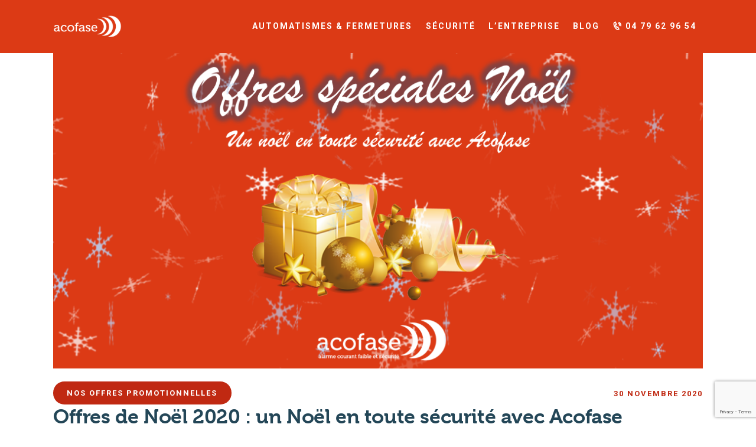

--- FILE ---
content_type: text/html; charset=UTF-8
request_url: https://www.acofase.fr/offres-de-noel-2020-un-noel-en-toute-securite-avec-acofase/
body_size: 20523
content:
<!DOCTYPE html>
<html lang="fr-FR" class="no-js scheme_default">
<head>
	
        <style id="pressidium-cc-styles">
            .pressidium-cc-theme {
                --cc-bg: #f9faff;
--cc-text: #112954;
--cc-btn-primary-bg: #3859d0;
--cc-btn-primary-text: #f9faff;
--cc-btn-primary-hover-bg: #1d2e38;
--cc-btn-primary-hover-text: #f9faff;
--cc-btn-secondary-bg: #dfe7f9;
--cc-btn-secondary-text: #112954;
--cc-btn-secondary-hover-bg: #c6d1ea;
--cc-btn-secondary-hover-text: #112954;
--cc-toggle-bg-off: #8fa8d6;
--cc-toggle-bg-on: #3859d0;
--cc-toggle-bg-readonly: #cbd8f1;
--cc-toggle-knob-bg: #fff;
--cc-toggle-knob-icon-color: #ecf2fa;
--cc-cookie-category-block-bg: #ebeff9;
--cc-cookie-category-block-bg-hover: #dbe5f9;
--cc-section-border: #f1f3f5;
--cc-block-text: #112954;
--cc-cookie-table-border: #e1e7f3;
--cc-overlay-bg: rgba(230, 235, 255, .85);
--cc-webkit-scrollbar-bg: #ebeff9;
--cc-webkit-scrollbar-bg-hover: #3859d0;
--cc-btn-floating-bg: #3859d0;
--cc-btn-floating-icon: #f9faff;
--cc-btn-floating-hover-bg: #1d2e38;
--cc-btn-floating-hover-icon: #f9faff;
            }
        </style>

        		<meta charset="UTF-8">
		<meta name="viewport" content="width=device-width, initial-scale=1, maximum-scale=1">
		<meta name="format-detection" content="telephone=no">
		<link rel="profile" href="http://gmpg.org/xfn/11">
		<link rel="pingback" href="https://www.acofase.fr/xmlrpc.php">
		<meta name='robots' content='index, follow, max-image-preview:large, max-snippet:-1, max-video-preview:-1' />
	<style>img:is([sizes="auto" i], [sizes^="auto," i]) { contain-intrinsic-size: 3000px 1500px }</style>
	
	<!-- This site is optimized with the Yoast SEO plugin v24.0 - https://yoast.com/wordpress/plugins/seo/ -->
	<title>Offres de Noël 2020 : un Noël en toute sécurité avec Acofase - Acofase</title>
	<link rel="canonical" href="https://www.acofase.fr/offres-de-noel-2020-un-noel-en-toute-securite-avec-acofase/" />
	<meta property="og:locale" content="fr_FR" />
	<meta property="og:type" content="article" />
	<meta property="og:title" content="Offres de Noël 2020 : un Noël en toute sécurité avec Acofase - Acofase" />
	<meta property="og:description" content="Offres de Noël 2020&nbsp;: un Noël en toute sécurité avec Acofase Nous ne cesserons de vous le répéter&nbsp;: avec la période estivale, Noël est également une période où il y&hellip;" />
	<meta property="og:url" content="https://www.acofase.fr/offres-de-noel-2020-un-noel-en-toute-securite-avec-acofase/" />
	<meta property="og:site_name" content="Acofase" />
	<meta property="article:published_time" content="2020-11-30T15:33:49+00:00" />
	<meta property="article:modified_time" content="2021-01-05T09:43:37+00:00" />
	<meta property="og:image" content="https://www.acofase.fr/wp-content/uploads/2020/11/Offres-speciales-Noel-2020-2.png" />
	<meta property="og:image:width" content="1116" />
	<meta property="og:image:height" content="542" />
	<meta property="og:image:type" content="image/png" />
	<meta name="author" content="claire" />
	<meta name="twitter:card" content="summary_large_image" />
	<meta name="twitter:label1" content="Écrit par" />
	<meta name="twitter:data1" content="claire" />
	<meta name="twitter:label2" content="Durée de lecture estimée" />
	<meta name="twitter:data2" content="2 minutes" />
	<script type="application/ld+json" class="yoast-schema-graph">{"@context":"https://schema.org","@graph":[{"@type":"Article","@id":"https://www.acofase.fr/offres-de-noel-2020-un-noel-en-toute-securite-avec-acofase/#article","isPartOf":{"@id":"https://www.acofase.fr/offres-de-noel-2020-un-noel-en-toute-securite-avec-acofase/"},"author":{"name":"claire","@id":"https://www.acofase.fr/#/schema/person/8b4816ff84ef9c8b8f624e44b73b6484"},"headline":"Offres de Noël 2020 : un Noël en toute sécurité avec Acofase","datePublished":"2020-11-30T15:33:49+00:00","dateModified":"2021-01-05T09:43:37+00:00","mainEntityOfPage":{"@id":"https://www.acofase.fr/offres-de-noel-2020-un-noel-en-toute-securite-avec-acofase/"},"wordCount":498,"publisher":{"@id":"https://www.acofase.fr/#organization"},"image":{"@id":"https://www.acofase.fr/offres-de-noel-2020-un-noel-en-toute-securite-avec-acofase/#primaryimage"},"thumbnailUrl":"https://www.acofase.fr/wp-content/uploads/2020/11/Offres-speciales-Noel-2020-2.png","articleSection":["NOS OFFRES PROMOTIONNELLES"],"inLanguage":"fr-FR"},{"@type":"WebPage","@id":"https://www.acofase.fr/offres-de-noel-2020-un-noel-en-toute-securite-avec-acofase/","url":"https://www.acofase.fr/offres-de-noel-2020-un-noel-en-toute-securite-avec-acofase/","name":"Offres de Noël 2020 : un Noël en toute sécurité avec Acofase - Acofase","isPartOf":{"@id":"https://www.acofase.fr/#website"},"primaryImageOfPage":{"@id":"https://www.acofase.fr/offres-de-noel-2020-un-noel-en-toute-securite-avec-acofase/#primaryimage"},"image":{"@id":"https://www.acofase.fr/offres-de-noel-2020-un-noel-en-toute-securite-avec-acofase/#primaryimage"},"thumbnailUrl":"https://www.acofase.fr/wp-content/uploads/2020/11/Offres-speciales-Noel-2020-2.png","datePublished":"2020-11-30T15:33:49+00:00","dateModified":"2021-01-05T09:43:37+00:00","breadcrumb":{"@id":"https://www.acofase.fr/offres-de-noel-2020-un-noel-en-toute-securite-avec-acofase/#breadcrumb"},"inLanguage":"fr-FR","potentialAction":[{"@type":"ReadAction","target":["https://www.acofase.fr/offres-de-noel-2020-un-noel-en-toute-securite-avec-acofase/"]}]},{"@type":"ImageObject","inLanguage":"fr-FR","@id":"https://www.acofase.fr/offres-de-noel-2020-un-noel-en-toute-securite-avec-acofase/#primaryimage","url":"https://www.acofase.fr/wp-content/uploads/2020/11/Offres-speciales-Noel-2020-2.png","contentUrl":"https://www.acofase.fr/wp-content/uploads/2020/11/Offres-speciales-Noel-2020-2.png","width":1116,"height":542},{"@type":"BreadcrumbList","@id":"https://www.acofase.fr/offres-de-noel-2020-un-noel-en-toute-securite-avec-acofase/#breadcrumb","itemListElement":[{"@type":"ListItem","position":1,"name":"Accueil","item":"https://www.acofase.fr/"},{"@type":"ListItem","position":2,"name":"Actualités","item":"https://www.acofase.fr/actualites/"},{"@type":"ListItem","position":3,"name":"Offres de Noël 2020 : un Noël en toute sécurité avec Acofase"}]},{"@type":"WebSite","@id":"https://www.acofase.fr/#website","url":"https://www.acofase.fr/","name":"Acofase","description":"Votre expert en automatisme et sécurité","publisher":{"@id":"https://www.acofase.fr/#organization"},"potentialAction":[{"@type":"SearchAction","target":{"@type":"EntryPoint","urlTemplate":"https://www.acofase.fr/?s={search_term_string}"},"query-input":{"@type":"PropertyValueSpecification","valueRequired":true,"valueName":"search_term_string"}}],"inLanguage":"fr-FR"},{"@type":"Organization","@id":"https://www.acofase.fr/#organization","name":"Acofase","url":"https://www.acofase.fr/","logo":{"@type":"ImageObject","inLanguage":"fr-FR","@id":"https://www.acofase.fr/#/schema/logo/image/","url":"https://www.acofase.fr/wp-content/uploads/2024/10/logo-acofase-2025.png","contentUrl":"https://www.acofase.fr/wp-content/uploads/2024/10/logo-acofase-2025.png","width":1200,"height":405,"caption":"Acofase"},"image":{"@id":"https://www.acofase.fr/#/schema/logo/image/"}},{"@type":"Person","@id":"https://www.acofase.fr/#/schema/person/8b4816ff84ef9c8b8f624e44b73b6484","name":"claire","image":{"@type":"ImageObject","inLanguage":"fr-FR","@id":"https://www.acofase.fr/#/schema/person/image/","url":"https://secure.gravatar.com/avatar/05f6fdfbc2b6c1fa0ae38777351228027c6f360118706972f202a1283b559630?s=96&d=mm&r=g","contentUrl":"https://secure.gravatar.com/avatar/05f6fdfbc2b6c1fa0ae38777351228027c6f360118706972f202a1283b559630?s=96&d=mm&r=g","caption":"claire"},"url":"https://www.acofase.fr/author/claire/"}]}</script>
	<!-- / Yoast SEO plugin. -->


<link rel='dns-prefetch' href='//fonts.googleapis.com' />
<link rel="alternate" type="application/rss+xml" title="Acofase &raquo; Flux" href="https://www.acofase.fr/feed/" />
<link rel="alternate" type="application/rss+xml" title="Acofase &raquo; Flux des commentaires" href="https://www.acofase.fr/comments/feed/" />
<link rel="alternate" type="application/rss+xml" title="Acofase &raquo; Offres de Noël 2020 : un Noël en toute sécurité avec Acofase Flux des commentaires" href="https://www.acofase.fr/offres-de-noel-2020-un-noel-en-toute-securite-avec-acofase/feed/" />
<meta property="og:url" content="https://www.acofase.fr/offres-de-noel-2020-un-noel-en-toute-securite-avec-acofase/ "/>
			<meta property="og:title" content="Offres de Noël 2020 : un Noël en toute sécurité avec Acofase" />
			<meta property="og:type" content="article" />				<meta property="og:image" content="https://www.acofase.fr/wp-content/uploads/2020/11/Offres-speciales-Noel-2020-2.png"/>
				<script type="text/javascript">
/* <![CDATA[ */
window._wpemojiSettings = {"baseUrl":"https:\/\/s.w.org\/images\/core\/emoji\/16.0.1\/72x72\/","ext":".png","svgUrl":"https:\/\/s.w.org\/images\/core\/emoji\/16.0.1\/svg\/","svgExt":".svg","source":{"concatemoji":"https:\/\/www.acofase.fr\/wp-includes\/js\/wp-emoji-release.min.js"}};
/*! This file is auto-generated */
!function(s,n){var o,i,e;function c(e){try{var t={supportTests:e,timestamp:(new Date).valueOf()};sessionStorage.setItem(o,JSON.stringify(t))}catch(e){}}function p(e,t,n){e.clearRect(0,0,e.canvas.width,e.canvas.height),e.fillText(t,0,0);var t=new Uint32Array(e.getImageData(0,0,e.canvas.width,e.canvas.height).data),a=(e.clearRect(0,0,e.canvas.width,e.canvas.height),e.fillText(n,0,0),new Uint32Array(e.getImageData(0,0,e.canvas.width,e.canvas.height).data));return t.every(function(e,t){return e===a[t]})}function u(e,t){e.clearRect(0,0,e.canvas.width,e.canvas.height),e.fillText(t,0,0);for(var n=e.getImageData(16,16,1,1),a=0;a<n.data.length;a++)if(0!==n.data[a])return!1;return!0}function f(e,t,n,a){switch(t){case"flag":return n(e,"\ud83c\udff3\ufe0f\u200d\u26a7\ufe0f","\ud83c\udff3\ufe0f\u200b\u26a7\ufe0f")?!1:!n(e,"\ud83c\udde8\ud83c\uddf6","\ud83c\udde8\u200b\ud83c\uddf6")&&!n(e,"\ud83c\udff4\udb40\udc67\udb40\udc62\udb40\udc65\udb40\udc6e\udb40\udc67\udb40\udc7f","\ud83c\udff4\u200b\udb40\udc67\u200b\udb40\udc62\u200b\udb40\udc65\u200b\udb40\udc6e\u200b\udb40\udc67\u200b\udb40\udc7f");case"emoji":return!a(e,"\ud83e\udedf")}return!1}function g(e,t,n,a){var r="undefined"!=typeof WorkerGlobalScope&&self instanceof WorkerGlobalScope?new OffscreenCanvas(300,150):s.createElement("canvas"),o=r.getContext("2d",{willReadFrequently:!0}),i=(o.textBaseline="top",o.font="600 32px Arial",{});return e.forEach(function(e){i[e]=t(o,e,n,a)}),i}function t(e){var t=s.createElement("script");t.src=e,t.defer=!0,s.head.appendChild(t)}"undefined"!=typeof Promise&&(o="wpEmojiSettingsSupports",i=["flag","emoji"],n.supports={everything:!0,everythingExceptFlag:!0},e=new Promise(function(e){s.addEventListener("DOMContentLoaded",e,{once:!0})}),new Promise(function(t){var n=function(){try{var e=JSON.parse(sessionStorage.getItem(o));if("object"==typeof e&&"number"==typeof e.timestamp&&(new Date).valueOf()<e.timestamp+604800&&"object"==typeof e.supportTests)return e.supportTests}catch(e){}return null}();if(!n){if("undefined"!=typeof Worker&&"undefined"!=typeof OffscreenCanvas&&"undefined"!=typeof URL&&URL.createObjectURL&&"undefined"!=typeof Blob)try{var e="postMessage("+g.toString()+"("+[JSON.stringify(i),f.toString(),p.toString(),u.toString()].join(",")+"));",a=new Blob([e],{type:"text/javascript"}),r=new Worker(URL.createObjectURL(a),{name:"wpTestEmojiSupports"});return void(r.onmessage=function(e){c(n=e.data),r.terminate(),t(n)})}catch(e){}c(n=g(i,f,p,u))}t(n)}).then(function(e){for(var t in e)n.supports[t]=e[t],n.supports.everything=n.supports.everything&&n.supports[t],"flag"!==t&&(n.supports.everythingExceptFlag=n.supports.everythingExceptFlag&&n.supports[t]);n.supports.everythingExceptFlag=n.supports.everythingExceptFlag&&!n.supports.flag,n.DOMReady=!1,n.readyCallback=function(){n.DOMReady=!0}}).then(function(){return e}).then(function(){var e;n.supports.everything||(n.readyCallback(),(e=n.source||{}).concatemoji?t(e.concatemoji):e.wpemoji&&e.twemoji&&(t(e.twemoji),t(e.wpemoji)))}))}((window,document),window._wpemojiSettings);
/* ]]> */
</script>
<style id='wp-emoji-styles-inline-css' type='text/css'>

	img.wp-smiley, img.emoji {
		display: inline !important;
		border: none !important;
		box-shadow: none !important;
		height: 1em !important;
		width: 1em !important;
		margin: 0 0.07em !important;
		vertical-align: -0.1em !important;
		background: none !important;
		padding: 0 !important;
	}
</style>
<link property="stylesheet" rel='stylesheet' id='wp-block-library-css' href='https://www.acofase.fr/wp-includes/css/dist/block-library/style.min.css' type='text/css' media='all' />
<style id='classic-theme-styles-inline-css' type='text/css'>
/*! This file is auto-generated */
.wp-block-button__link{color:#fff;background-color:#32373c;border-radius:9999px;box-shadow:none;text-decoration:none;padding:calc(.667em + 2px) calc(1.333em + 2px);font-size:1.125em}.wp-block-file__button{background:#32373c;color:#fff;text-decoration:none}
</style>
<style id='global-styles-inline-css' type='text/css'>
:root{--wp--preset--aspect-ratio--square: 1;--wp--preset--aspect-ratio--4-3: 4/3;--wp--preset--aspect-ratio--3-4: 3/4;--wp--preset--aspect-ratio--3-2: 3/2;--wp--preset--aspect-ratio--2-3: 2/3;--wp--preset--aspect-ratio--16-9: 16/9;--wp--preset--aspect-ratio--9-16: 9/16;--wp--preset--color--black: #000000;--wp--preset--color--cyan-bluish-gray: #abb8c3;--wp--preset--color--white: #ffffff;--wp--preset--color--pale-pink: #f78da7;--wp--preset--color--vivid-red: #cf2e2e;--wp--preset--color--luminous-vivid-orange: #ff6900;--wp--preset--color--luminous-vivid-amber: #fcb900;--wp--preset--color--light-green-cyan: #7bdcb5;--wp--preset--color--vivid-green-cyan: #00d084;--wp--preset--color--pale-cyan-blue: #8ed1fc;--wp--preset--color--vivid-cyan-blue: #0693e3;--wp--preset--color--vivid-purple: #9b51e0;--wp--preset--gradient--vivid-cyan-blue-to-vivid-purple: linear-gradient(135deg,rgba(6,147,227,1) 0%,rgb(155,81,224) 100%);--wp--preset--gradient--light-green-cyan-to-vivid-green-cyan: linear-gradient(135deg,rgb(122,220,180) 0%,rgb(0,208,130) 100%);--wp--preset--gradient--luminous-vivid-amber-to-luminous-vivid-orange: linear-gradient(135deg,rgba(252,185,0,1) 0%,rgba(255,105,0,1) 100%);--wp--preset--gradient--luminous-vivid-orange-to-vivid-red: linear-gradient(135deg,rgba(255,105,0,1) 0%,rgb(207,46,46) 100%);--wp--preset--gradient--very-light-gray-to-cyan-bluish-gray: linear-gradient(135deg,rgb(238,238,238) 0%,rgb(169,184,195) 100%);--wp--preset--gradient--cool-to-warm-spectrum: linear-gradient(135deg,rgb(74,234,220) 0%,rgb(151,120,209) 20%,rgb(207,42,186) 40%,rgb(238,44,130) 60%,rgb(251,105,98) 80%,rgb(254,248,76) 100%);--wp--preset--gradient--blush-light-purple: linear-gradient(135deg,rgb(255,206,236) 0%,rgb(152,150,240) 100%);--wp--preset--gradient--blush-bordeaux: linear-gradient(135deg,rgb(254,205,165) 0%,rgb(254,45,45) 50%,rgb(107,0,62) 100%);--wp--preset--gradient--luminous-dusk: linear-gradient(135deg,rgb(255,203,112) 0%,rgb(199,81,192) 50%,rgb(65,88,208) 100%);--wp--preset--gradient--pale-ocean: linear-gradient(135deg,rgb(255,245,203) 0%,rgb(182,227,212) 50%,rgb(51,167,181) 100%);--wp--preset--gradient--electric-grass: linear-gradient(135deg,rgb(202,248,128) 0%,rgb(113,206,126) 100%);--wp--preset--gradient--midnight: linear-gradient(135deg,rgb(2,3,129) 0%,rgb(40,116,252) 100%);--wp--preset--font-size--small: 13px;--wp--preset--font-size--medium: 20px;--wp--preset--font-size--large: 36px;--wp--preset--font-size--x-large: 42px;--wp--preset--spacing--20: 0.44rem;--wp--preset--spacing--30: 0.67rem;--wp--preset--spacing--40: 1rem;--wp--preset--spacing--50: 1.5rem;--wp--preset--spacing--60: 2.25rem;--wp--preset--spacing--70: 3.38rem;--wp--preset--spacing--80: 5.06rem;--wp--preset--shadow--natural: 6px 6px 9px rgba(0, 0, 0, 0.2);--wp--preset--shadow--deep: 12px 12px 50px rgba(0, 0, 0, 0.4);--wp--preset--shadow--sharp: 6px 6px 0px rgba(0, 0, 0, 0.2);--wp--preset--shadow--outlined: 6px 6px 0px -3px rgba(255, 255, 255, 1), 6px 6px rgba(0, 0, 0, 1);--wp--preset--shadow--crisp: 6px 6px 0px rgba(0, 0, 0, 1);}:where(.is-layout-flex){gap: 0.5em;}:where(.is-layout-grid){gap: 0.5em;}body .is-layout-flex{display: flex;}.is-layout-flex{flex-wrap: wrap;align-items: center;}.is-layout-flex > :is(*, div){margin: 0;}body .is-layout-grid{display: grid;}.is-layout-grid > :is(*, div){margin: 0;}:where(.wp-block-columns.is-layout-flex){gap: 2em;}:where(.wp-block-columns.is-layout-grid){gap: 2em;}:where(.wp-block-post-template.is-layout-flex){gap: 1.25em;}:where(.wp-block-post-template.is-layout-grid){gap: 1.25em;}.has-black-color{color: var(--wp--preset--color--black) !important;}.has-cyan-bluish-gray-color{color: var(--wp--preset--color--cyan-bluish-gray) !important;}.has-white-color{color: var(--wp--preset--color--white) !important;}.has-pale-pink-color{color: var(--wp--preset--color--pale-pink) !important;}.has-vivid-red-color{color: var(--wp--preset--color--vivid-red) !important;}.has-luminous-vivid-orange-color{color: var(--wp--preset--color--luminous-vivid-orange) !important;}.has-luminous-vivid-amber-color{color: var(--wp--preset--color--luminous-vivid-amber) !important;}.has-light-green-cyan-color{color: var(--wp--preset--color--light-green-cyan) !important;}.has-vivid-green-cyan-color{color: var(--wp--preset--color--vivid-green-cyan) !important;}.has-pale-cyan-blue-color{color: var(--wp--preset--color--pale-cyan-blue) !important;}.has-vivid-cyan-blue-color{color: var(--wp--preset--color--vivid-cyan-blue) !important;}.has-vivid-purple-color{color: var(--wp--preset--color--vivid-purple) !important;}.has-black-background-color{background-color: var(--wp--preset--color--black) !important;}.has-cyan-bluish-gray-background-color{background-color: var(--wp--preset--color--cyan-bluish-gray) !important;}.has-white-background-color{background-color: var(--wp--preset--color--white) !important;}.has-pale-pink-background-color{background-color: var(--wp--preset--color--pale-pink) !important;}.has-vivid-red-background-color{background-color: var(--wp--preset--color--vivid-red) !important;}.has-luminous-vivid-orange-background-color{background-color: var(--wp--preset--color--luminous-vivid-orange) !important;}.has-luminous-vivid-amber-background-color{background-color: var(--wp--preset--color--luminous-vivid-amber) !important;}.has-light-green-cyan-background-color{background-color: var(--wp--preset--color--light-green-cyan) !important;}.has-vivid-green-cyan-background-color{background-color: var(--wp--preset--color--vivid-green-cyan) !important;}.has-pale-cyan-blue-background-color{background-color: var(--wp--preset--color--pale-cyan-blue) !important;}.has-vivid-cyan-blue-background-color{background-color: var(--wp--preset--color--vivid-cyan-blue) !important;}.has-vivid-purple-background-color{background-color: var(--wp--preset--color--vivid-purple) !important;}.has-black-border-color{border-color: var(--wp--preset--color--black) !important;}.has-cyan-bluish-gray-border-color{border-color: var(--wp--preset--color--cyan-bluish-gray) !important;}.has-white-border-color{border-color: var(--wp--preset--color--white) !important;}.has-pale-pink-border-color{border-color: var(--wp--preset--color--pale-pink) !important;}.has-vivid-red-border-color{border-color: var(--wp--preset--color--vivid-red) !important;}.has-luminous-vivid-orange-border-color{border-color: var(--wp--preset--color--luminous-vivid-orange) !important;}.has-luminous-vivid-amber-border-color{border-color: var(--wp--preset--color--luminous-vivid-amber) !important;}.has-light-green-cyan-border-color{border-color: var(--wp--preset--color--light-green-cyan) !important;}.has-vivid-green-cyan-border-color{border-color: var(--wp--preset--color--vivid-green-cyan) !important;}.has-pale-cyan-blue-border-color{border-color: var(--wp--preset--color--pale-cyan-blue) !important;}.has-vivid-cyan-blue-border-color{border-color: var(--wp--preset--color--vivid-cyan-blue) !important;}.has-vivid-purple-border-color{border-color: var(--wp--preset--color--vivid-purple) !important;}.has-vivid-cyan-blue-to-vivid-purple-gradient-background{background: var(--wp--preset--gradient--vivid-cyan-blue-to-vivid-purple) !important;}.has-light-green-cyan-to-vivid-green-cyan-gradient-background{background: var(--wp--preset--gradient--light-green-cyan-to-vivid-green-cyan) !important;}.has-luminous-vivid-amber-to-luminous-vivid-orange-gradient-background{background: var(--wp--preset--gradient--luminous-vivid-amber-to-luminous-vivid-orange) !important;}.has-luminous-vivid-orange-to-vivid-red-gradient-background{background: var(--wp--preset--gradient--luminous-vivid-orange-to-vivid-red) !important;}.has-very-light-gray-to-cyan-bluish-gray-gradient-background{background: var(--wp--preset--gradient--very-light-gray-to-cyan-bluish-gray) !important;}.has-cool-to-warm-spectrum-gradient-background{background: var(--wp--preset--gradient--cool-to-warm-spectrum) !important;}.has-blush-light-purple-gradient-background{background: var(--wp--preset--gradient--blush-light-purple) !important;}.has-blush-bordeaux-gradient-background{background: var(--wp--preset--gradient--blush-bordeaux) !important;}.has-luminous-dusk-gradient-background{background: var(--wp--preset--gradient--luminous-dusk) !important;}.has-pale-ocean-gradient-background{background: var(--wp--preset--gradient--pale-ocean) !important;}.has-electric-grass-gradient-background{background: var(--wp--preset--gradient--electric-grass) !important;}.has-midnight-gradient-background{background: var(--wp--preset--gradient--midnight) !important;}.has-small-font-size{font-size: var(--wp--preset--font-size--small) !important;}.has-medium-font-size{font-size: var(--wp--preset--font-size--medium) !important;}.has-large-font-size{font-size: var(--wp--preset--font-size--large) !important;}.has-x-large-font-size{font-size: var(--wp--preset--font-size--x-large) !important;}
:where(.wp-block-post-template.is-layout-flex){gap: 1.25em;}:where(.wp-block-post-template.is-layout-grid){gap: 1.25em;}
:where(.wp-block-columns.is-layout-flex){gap: 2em;}:where(.wp-block-columns.is-layout-grid){gap: 2em;}
:root :where(.wp-block-pullquote){font-size: 1.5em;line-height: 1.6;}
</style>
<link property="stylesheet" rel='stylesheet' id='contact-form-7-css' href='https://www.acofase.fr/wp-content/plugins/contact-form-7/includes/css/styles.css' type='text/css' media='all' />
<link property="stylesheet" rel='stylesheet' id='esg-plugin-settings-css' href='https://www.acofase.fr/wp-content/plugins/essential-grid/public/assets/css/settings.css' type='text/css' media='all' />
<link property="stylesheet" rel='stylesheet' id='tp-fontello-css' href='https://www.acofase.fr/wp-content/plugins/essential-grid/public/assets/font/fontello/css/fontello.css' type='text/css' media='all' />
<link property="stylesheet" rel='stylesheet' id='tp-open-sans-css' href='https://fonts.googleapis.com/css?family=Open+Sans%3A300%2C400%2C600%2C700%2C800' type='text/css' media='all' />
<link property="stylesheet" rel='stylesheet' id='tp-raleway-css' href='https://fonts.googleapis.com/css?family=Raleway%3A100%2C200%2C300%2C400%2C500%2C600%2C700%2C800%2C900' type='text/css' media='all' />
<link property="stylesheet" rel='stylesheet' id='tp-droid-serif-css' href='https://fonts.googleapis.com/css?family=Droid+Serif%3A400%2C700' type='text/css' media='all' />
<link property="stylesheet" rel='stylesheet' id='trx_addons-icons-css' href='https://www.acofase.fr/wp-content/plugins/trx_addons/css/font-icons/css/trx_addons_icons-embedded.css' type='text/css' media='all' />
<link property="stylesheet" rel='stylesheet' id='swiperslider-css' href='https://www.acofase.fr/wp-content/plugins/trx_addons/js/swiper/swiper.min.css' type='text/css' media='all' />
<link property="stylesheet" rel='stylesheet' id='magnific-popup-css' href='https://www.acofase.fr/wp-content/plugins/trx_addons/js/magnific/magnific-popup.min.css' type='text/css' media='all' />
<link property="stylesheet" rel='stylesheet' id='trx_addons-css' href='https://www.acofase.fr/wp-content/plugins/trx_addons/css/trx_addons.css' type='text/css' media='all' />
<link property="stylesheet" rel='stylesheet' id='trx_addons-animation-css' href='https://www.acofase.fr/wp-content/plugins/trx_addons/css/trx_addons.animation.css' type='text/css' media='all' />
<link property="stylesheet" rel='stylesheet' id='cookie-consent-client-style-css' href='https://www.acofase.fr/wp-content/plugins/pressidium-cookie-consent/public/bundle.client.css' type='text/css' media='all' />
<link property="stylesheet" rel='stylesheet' id='smart-casa-parent-style-css' href='https://www.acofase.fr/wp-content/themes/smart-casa/style.css' type='text/css' media='all' />
<link property="stylesheet" rel='stylesheet' id='smart-casa-font-google_fonts-css' href='https://fonts.googleapis.com/css?family=Museo:300,400,500,700,900%7CMuli:300,300i,400,400i,600,600i,700,700i%7CRoboto:300,400,500,700,900&#038;subset=latin,latin-ext' type='text/css' media='all' />
<link property="stylesheet" rel='stylesheet' id='fontello-icons-css' href='https://www.acofase.fr/wp-content/themes/smart-casa/css/font-icons/css/fontello-embedded.css' type='text/css' media='all' />
<link property="stylesheet" rel='stylesheet' id='smart-casa-main-css' href='https://www.acofase.fr/wp-content/themes/smart-casa/style.css' type='text/css' media='all' />
<link property="stylesheet" rel='stylesheet' id='smart-casa-custom-css' href='https://www.acofase.fr/wp-content/themes/smart-casa/css/__custom.css' type='text/css' media='all' />
<link property="stylesheet" rel='stylesheet' id='smart-casa-color-default-css' href='https://www.acofase.fr/wp-content/themes/smart-casa/css/__colors_default.css' type='text/css' media='all' />
<link property="stylesheet" rel='stylesheet' id='smart-casa-color-header-css' href='https://www.acofase.fr/wp-content/themes/smart-casa/css/__colors_header.css' type='text/css' media='all' />
<link property="stylesheet" rel='stylesheet' id='smart-casa-color-dark-css' href='https://www.acofase.fr/wp-content/themes/smart-casa/css/__colors_dark.css' type='text/css' media='all' />
<link property="stylesheet" rel='stylesheet' id='smart-casa-color-btn_blue-css' href='https://www.acofase.fr/wp-content/themes/smart-casa/css/__colors_btn_blue.css' type='text/css' media='all' />
<link property="stylesheet" rel='stylesheet' id='mediaelement-css' href='https://www.acofase.fr/wp-includes/js/mediaelement/mediaelementplayer-legacy.min.css' type='text/css' media='all' />
<link property="stylesheet" rel='stylesheet' id='wp-mediaelement-css' href='https://www.acofase.fr/wp-includes/js/mediaelement/wp-mediaelement.min.css' type='text/css' media='all' />
<link property="stylesheet" rel='stylesheet' id='trx_addons-responsive-css' href='https://www.acofase.fr/wp-content/plugins/trx_addons/css/trx_addons.responsive.css' type='text/css' media='all' />
<link property="stylesheet" rel='stylesheet' id='smart-casa-responsive-css' href='https://www.acofase.fr/wp-content/themes/smart-casa/css/responsive.css' type='text/css' media='all' />
<script type="text/javascript" src="https://www.acofase.fr/wp-includes/js/jquery/jquery.min.js" id="jquery-core-js"></script>
<script type="text/javascript" src="https://www.acofase.fr/wp-includes/js/jquery/jquery-migrate.min.js" id="jquery-migrate-js"></script>
<script></script><link rel="https://api.w.org/" href="https://www.acofase.fr/wp-json/" /><link rel="alternate" title="JSON" type="application/json" href="https://www.acofase.fr/wp-json/wp/v2/posts/3193" /><link rel="EditURI" type="application/rsd+xml" title="RSD" href="https://www.acofase.fr/xmlrpc.php?rsd" />
<meta name="generator" content="WordPress 6.8.3" />
<link rel='shortlink' href='https://www.acofase.fr/?p=3193' />
<link rel="alternate" title="oEmbed (JSON)" type="application/json+oembed" href="https://www.acofase.fr/wp-json/oembed/1.0/embed?url=https%3A%2F%2Fwww.acofase.fr%2Foffres-de-noel-2020-un-noel-en-toute-securite-avec-acofase%2F" />
<link rel="alternate" title="oEmbed (XML)" type="text/xml+oembed" href="https://www.acofase.fr/wp-json/oembed/1.0/embed?url=https%3A%2F%2Fwww.acofase.fr%2Foffres-de-noel-2020-un-noel-en-toute-securite-avec-acofase%2F&#038;format=xml" />
			<style type="text/css">
			<!--
				#page_preloader {
					background-color: #e5e5e5 !important;				}
			-->
			</style>
			<meta name="ti-site-data" content="[base64]" /><meta name="generator" content="Powered by WPBakery Page Builder - drag and drop page builder for WordPress."/>
<link rel="icon" href="https://www.acofase.fr/wp-content/uploads/2024/10/favicon-acofase.png" sizes="32x32" />
<link rel="icon" href="https://www.acofase.fr/wp-content/uploads/2024/10/favicon-acofase.png" sizes="192x192" />
<link rel="apple-touch-icon" href="https://www.acofase.fr/wp-content/uploads/2024/10/favicon-acofase.png" />
<meta name="msapplication-TileImage" content="https://www.acofase.fr/wp-content/uploads/2024/10/favicon-acofase.png" />
		<style type="text/css" id="wp-custom-css">
			h3.post_title.entry-title {
	display:none;
}
h2.services_page_title {
	display:none;
}

.sc_layouts_menu_popup .sc_layouts_menu_nav,
.sc_layouts_menu_nav > li ul {
	width: 280px!important;
}

@media(max-width:420px){
	
	.vc_row{
		padding-right:10px!important
		padding-left:10px!important
	}
}
		</style>
		<noscript><style> .wpb_animate_when_almost_visible { opacity: 1; }</style></noscript><!-- Google tag (gtag.js) -->
<script async src="https://www.googletagmanager.com/gtag/js?id=G-EFEDYDSKEP"></script>
<script>
  window.dataLayer = window.dataLayer || [];
  function gtag(){dataLayer.push(arguments);}
  gtag('js', new Date());
  gtag('config', 'G-EFEDYDSKEP');
  gtag('config', 'AW-16857763505');
</script>	<script src="https://ajax.googleapis.com/ajax/libs/jquery/3.5.1/jquery.min.js"></script>
</head>

<body class="wp-singular post-template-default single single-post postid-3193 single-format-standard wp-custom-logo wp-theme-smart-casa wp-child-theme-smart-casa-child ua_chrome preloader pressidium-cc-theme body_tag scheme_default blog_mode_post body_style_wide is_single sidebar_hide expand_content remove_margins trx_addons_present header_type_custom header_style_header-custom-63 header_position_default menu_style_top no_layout wpb-js-composer js-comp-ver-7.3 vc_responsive">

	
	<div class="body_wrap">

		<div class="page_wrap"><header class="top_panel top_panel_custom top_panel_custom_63 top_panel_custom_main-header without_bg_image with_featured_image scheme_header"><div class="vc_row wpb_row vc_row-fluid shape_divider_top-none shape_divider_bottom-none sc_layouts_row sc_layouts_row_type_compact sc_layouts_hide_on_mobile"><div class="wpb_column vc_column_container vc_col-sm-12 sc_layouts_column_icons_position_left"><div class="vc_column-inner"><div class="wpb_wrapper"><div id="sc_content_2048883168"
		class="sc_content color_style_default sc_content_default sc_content_width_1_1 sc_float_center"><div class="sc_content_container"><div class="vc_row wpb_row vc_inner vc_row-fluid vc_row-o-content-middle vc_row-flex shape_divider_top-none shape_divider_bottom-none"><div class="wpb_column vc_column_container vc_col-sm-3 sc_layouts_column_icons_position_left"><div class="vc_column-inner"><div class="wpb_wrapper"><div class="sc_layouts_item"><a href="https://www.acofase.fr/" id="sc_layouts_logo_2090235510" class="sc_layouts_logo sc_layouts_logo_default"><img class="logo_image"
					src="//www.acofase.fr/wp-content/uploads/2024/10/logo-acofase-2025.png"
					alt="Acofase" width="1200" height="405"></a><!-- /.sc_layouts_logo --></div></div></div></div><div class="wpb_column vc_column_container vc_col-sm-9 sc_layouts_column sc_layouts_column_align_right sc_layouts_column_icons_position_left"><div class="vc_column-inner"><div class="wpb_wrapper"><div class="sc_layouts_item sc_layouts_hide_on_mobile"><nav class="sc_layouts_menu sc_layouts_menu_default sc_layouts_menu_dir_horizontal menu_hover_fade hide_on_mobile" id="sc_layouts_menu_392133638" data-animation-in="fadeInUpSmall" data-animation-out="fadeOutDownSmall"		><ul id="sc_layouts_menu_1034771719" class="sc_layouts_menu_nav"><li id="menu-item-4667" class="menu-item menu-item-type-post_type menu-item-object-page menu-item-has-children menu-item-4667"><a href="https://www.acofase.fr/automatisme-fermetures/"><span>Automatismes &#038; fermetures</span></a>
<ul class="sub-menu"><li id="menu-item-4660" class="menu-item menu-item-type-custom menu-item-object-custom menu-item-4660"><a href="/services/portail-chambery/"><span>Portails</span></a></li><li id="menu-item-4661" class="menu-item menu-item-type-custom menu-item-object-custom menu-item-4661"><a href="/services/porte-de-garage-chambery/"><span>Portes de garage</span></a></li><li id="menu-item-4669" class="menu-item menu-item-type-custom menu-item-object-custom menu-item-4669"><a href="/services/barriere-levante-chambery/"><span>Barrières levantes</span></a></li><li id="menu-item-4670" class="menu-item menu-item-type-custom menu-item-object-custom menu-item-4670"><a href="/services/motorisation/"><span>Motorisation</span></a></li></ul>
</li><li id="menu-item-4668" class="menu-item menu-item-type-post_type menu-item-object-page menu-item-has-children menu-item-4668"><a href="https://www.acofase.fr/securite/"><span>Sécurité</span></a>
<ul class="sub-menu"><li id="menu-item-4663" class="menu-item menu-item-type-custom menu-item-object-custom menu-item-4663"><a href="/services/alarme-vol/"><span>Alarme vol</span></a></li><li id="menu-item-4671" class="menu-item menu-item-type-custom menu-item-object-custom menu-item-4671"><a href="/services/alarme-incendie-ou-systeme-de-securite-incendie-ssi/"><span>Alarme incendie</span></a></li><li id="menu-item-4664" class="menu-item menu-item-type-custom menu-item-object-custom menu-item-4664"><a href="/services/video-protection/"><span>Vidéosurveillance</span></a></li><li id="menu-item-4995" class="menu-item menu-item-type-custom menu-item-object-custom menu-item-4995"><a href="https://www.acofase.fr/services/generateur-brouillard/"><span>Générateur de brouillard</span></a></li><li id="menu-item-4665" class="menu-item menu-item-type-custom menu-item-object-custom menu-item-4665"><a href="/services/controle-acces-securise/"><span>Contrôle d&rsquo;accès</span></a></li><li id="menu-item-4788" class="menu-item menu-item-type-custom menu-item-object-custom menu-item-4788"><a href="/services/interphone/"><span>Interphonie</span></a></li></ul>
</li><li id="menu-item-4672" class="menu-item menu-item-type-post_type menu-item-object-page menu-item-has-children menu-item-4672"><a href="https://www.acofase.fr/entreprise/"><span>L’entreprise</span></a>
<ul class="sub-menu"><li id="menu-item-4786" class="menu-item menu-item-type-custom menu-item-object-custom menu-item-4786"><a href="/entreprise/"><span>Qui sommes nous ?</span></a></li><li id="menu-item-5005" class="menu-item menu-item-type-post_type menu-item-object-page menu-item-5005"><a href="https://www.acofase.fr/avis-clients/"><span>Avis clients | Acofase</span></a></li><li id="menu-item-4666" class="menu-item menu-item-type-post_type menu-item-object-page menu-item-4666"><a href="https://www.acofase.fr/contact/"><span>Devis &#038; contact</span></a></li></ul>
</li><li id="menu-item-4673" class="menu-item menu-item-type-post_type menu-item-object-page current_page_parent menu-item-4673"><a href="https://www.acofase.fr/actualites/"><span>Blog</span></a></li><li id="menu-item-4679" class="menu-item menu-item-type-custom menu-item-object-custom menu-item-4679"><a href="tel:+33479629654"><span><i class="trx_addons_icon-phone-2"></i> 04 79 62 96 54</span></a></li></ul></nav><!-- /.sc_layouts_menu --></div></div></div></div></div><div class="vc_row wpb_row vc_inner vc_row-fluid shape_divider_top-none shape_divider_bottom-none"><div class="wpb_column vc_column_container vc_col-sm-12 vc_hidden-lg vc_hidden-md sc_layouts_column_icons_position_left"><div class="vc_column-inner"><div class="wpb_wrapper"></div></div></div></div></div></div><!-- /.sc_content --></div></div></div></div></header><div class="menu_mobile_overlay"></div>
<div class="menu_mobile menu_mobile_fullscreen scheme_dark">
	<div class="menu_mobile_inner">
		<a class="menu_mobile_close icon-cancel"></a><a class="sc_layouts_logo" href="https://www.acofase.fr/"><img src="//www.acofase.fr/wp-content/uploads/2024/10/logo-acofase-2025.png" alt="" width="1200" height="405"></a><nav itemscope itemtype="http://schema.org/SiteNavigationElement" class="menu_mobile_nav_area"><ul id="menu_mobile" class=" menu_mobile_nav"><li class="menu-item menu-item-type-post_type menu-item-object-page menu-item-has-children menu-item-4667"><a href="https://www.acofase.fr/automatisme-fermetures/"><span>Automatismes &#038; fermetures</span></a>
<ul class="sub-menu"><li class="menu-item menu-item-type-custom menu-item-object-custom menu-item-4660"><a href="/services/portail-chambery/"><span>Portails</span></a></li><li class="menu-item menu-item-type-custom menu-item-object-custom menu-item-4661"><a href="/services/porte-de-garage-chambery/"><span>Portes de garage</span></a></li><li class="menu-item menu-item-type-custom menu-item-object-custom menu-item-4669"><a href="/services/barriere-levante-chambery/"><span>Barrières levantes</span></a></li><li class="menu-item menu-item-type-custom menu-item-object-custom menu-item-4670"><a href="/services/motorisation/"><span>Motorisation</span></a></li></ul>
</li><li class="menu-item menu-item-type-post_type menu-item-object-page menu-item-has-children menu-item-4668"><a href="https://www.acofase.fr/securite/"><span>Sécurité</span></a>
<ul class="sub-menu"><li class="menu-item menu-item-type-custom menu-item-object-custom menu-item-4663"><a href="/services/alarme-vol/"><span>Alarme vol</span></a></li><li class="menu-item menu-item-type-custom menu-item-object-custom menu-item-4671"><a href="/services/alarme-incendie-ou-systeme-de-securite-incendie-ssi/"><span>Alarme incendie</span></a></li><li class="menu-item menu-item-type-custom menu-item-object-custom menu-item-4664"><a href="/services/video-protection/"><span>Vidéosurveillance</span></a></li><li class="menu-item menu-item-type-custom menu-item-object-custom menu-item-4995"><a href="https://www.acofase.fr/services/generateur-brouillard/"><span>Générateur de brouillard</span></a></li><li class="menu-item menu-item-type-custom menu-item-object-custom menu-item-4665"><a href="/services/controle-acces-securise/"><span>Contrôle d&rsquo;accès</span></a></li><li class="menu-item menu-item-type-custom menu-item-object-custom menu-item-4788"><a href="/services/interphone/"><span>Interphonie</span></a></li></ul>
</li><li class="menu-item menu-item-type-post_type menu-item-object-page menu-item-has-children menu-item-4672"><a href="https://www.acofase.fr/entreprise/"><span>L’entreprise</span></a>
<ul class="sub-menu"><li class="menu-item menu-item-type-custom menu-item-object-custom menu-item-4786"><a href="/entreprise/"><span>Qui sommes nous ?</span></a></li><li class="menu-item menu-item-type-post_type menu-item-object-page menu-item-5005"><a href="https://www.acofase.fr/avis-clients/"><span>Avis clients | Acofase</span></a></li><li class="menu-item menu-item-type-post_type menu-item-object-page menu-item-4666"><a href="https://www.acofase.fr/contact/"><span>Devis &#038; contact</span></a></li></ul>
</li><li class="menu-item menu-item-type-post_type menu-item-object-page current_page_parent menu-item-4673"><a href="https://www.acofase.fr/actualites/"><span>Blog</span></a></li><li class="menu-item menu-item-type-custom menu-item-object-custom menu-item-4679"><a href="tel:+33479629654"><span><i class="trx_addons_icon-phone-2"></i> 04 79 62 96 54</span></a></li></ul></nav><div class="socials_mobile"><a target="_blank" href="https://www.facebook.com/ACOFASEAutomatismeSecurite/?_rdr" class="social_item social_item_style_icons social_item_type_icons"><span class="social_icon social_icon_facebook"><span class="icon-facebook"></span></span></a><a target="_blank" href="https://www.instagram.com/acofasesarl/" class="social_item social_item_style_icons social_item_type_icons"><span class="social_icon social_icon_instagram"><span class="icon-instagram"></span></span></a><a target="_blank" href="https://www.linkedin.com/company/sarl-acofase/" class="social_item social_item_style_icons social_item_type_icons"><span class="social_icon social_icon_linkedin"><span class="icon-linkedin"></span></span></a><a target="_blank" href="https://www.youtube.com/channel/UCBp_ruNoa7iyjT2EI_n3FdA" class="social_item social_item_style_icons social_item_type_icons"><span class="social_icon social_icon_youtube"><span class="icon-youtube"></span></span></a><a target="_blank" href="https://twitter.com/Acofasesarl" class="social_item social_item_style_icons social_item_type_icons"><span class="social_icon social_icon_twitter"><span class="icon-twitter"></span></span></a></div>	</div>
</div>

			<div class="page_content_wrap">

								<div class="content_wrap">
				
									

					<div class="content">
										

<article id="post-3193" class="post_item_single post_type_post post_format_ post-3193 post type-post status-publish format-standard has-post-thumbnail hentry category-offres-promotionnelles">				<div class="post_featured">
					<img width="1116" height="542" src="https://www.acofase.fr/wp-content/uploads/2020/11/Offres-speciales-Noel-2020-2.png" class="attachment-smart_casa-thumb-full size-smart_casa-thumb-full wp-post-image" alt="" itemprop="url" decoding="async" fetchpriority="high" srcset="https://www.acofase.fr/wp-content/uploads/2020/11/Offres-speciales-Noel-2020-2.png 1116w, https://www.acofase.fr/wp-content/uploads/2020/11/Offres-speciales-Noel-2020-2-300x146.png 300w, https://www.acofase.fr/wp-content/uploads/2020/11/Offres-speciales-Noel-2020-2-1024x497.png 1024w, https://www.acofase.fr/wp-content/uploads/2020/11/Offres-speciales-Noel-2020-2-768x373.png 768w, https://www.acofase.fr/wp-content/uploads/2020/11/Offres-speciales-Noel-2020-2-370x180.png 370w, https://www.acofase.fr/wp-content/uploads/2020/11/Offres-speciales-Noel-2020-2-737x358.png 737w" sizes="(max-width: 1116px) 100vw, 1116px" />				</div><!-- .post_featured -->
						<div class="post_header entry-header">
			<h3 class="post_title entry-title">Offres de Noël 2020 : un Noël en toute sécurité avec Acofase</h3>                <div class="post_meta_wrapper">
                                            <div class="post_meta_left"><span class="post_meta_item post_categories"><a href="https://www.acofase.fr/category/offres-promotionnelles/" rel="category tag">NOS OFFRES PROMOTIONNELLES</a></span>                        </div><div class="post_meta">						<span class="post_meta_item post_categories"><a href="https://www.acofase.fr/category/offres-promotionnelles/" rel="category tag">NOS OFFRES PROMOTIONNELLES</a></span>
												<span class="post_meta_item post_date"><a href="https://www.acofase.fr/offres-de-noel-2020-un-noel-en-toute-securite-avec-acofase/">30 novembre 2020</a></span>
						</div><!-- .post_meta --></div>		</div><!-- .post_header -->
			<div class="post_content entry-content" itemprop="mainEntityOfPage">
		
<h1 class="wp-block-heading">Offres de Noël 2020&nbsp;: un Noël en toute sécurité avec Acofase</h1>



<p>Nous ne cesserons de vous le répéter&nbsp;: avec la période estivale, Noël est également une période où il y a beaucoup de cambriolages.</p>



<p>Pourquoi&nbsp;? C’est tout simple&nbsp;! Beaucoup de particuliers partent rejoindre leur famille pour les fêtes de fin d’années et laissent donc leurs habitations vides. Il en est de même pour les entreprises, qui, pour beaucoup, sont en fermeture annuelle à cette époque. Il est donc important de sécuriser vos habitations et vos entreprises par des systèmes de sécurité performants.</p>



<h2 class="wp-block-heading">La solution&nbsp;?</h2>



<p>Il y a deux systèmes de sécurité principaux pouvant remédier à ce problème.</p>



<p>Le premier est, bien évidemment l’installation d’un système d’alarme anti intrusion à votre domicile ou à votre entreprise. L’alarme, qu’elle soit filaire ou radio, vous prévient en cas d’intrusion. En effet, une carte SIM M2M est placée dans la centrale. Celle-ci permet donc à l’alarme de communiquer directement avec un PC de télésurveillance ou avec vous via votre téléphone. En cas d’intrusion, vous êtes appelés et un SMS vous est envoyé. Vous pouvez ainsi prendre vos dispositions&nbsp;: faire passer un voisin, un ami afin de vérifier que tout va bien. Autre solution, des détecteurs peuvent prendre des photos et se déclenchent en cas d’intrusion. Les photos sont envoyées sur votre téléphone. Ainsi, vous pouvez donc voir si quelqu’un est rentré chez vous ou non. Le PC de télésurveillance peut avertir les forces de l’ordre.</p>



<p>Le second est la mise en service d’un système de vidéo protection. Grâce à une application, vous pouvez surveiller à distance et en permanence votre maison ou votre entreprise grâce à des caméras.</p>



<h2 class="wp-block-heading">Sécurisez votre domicile ou votre entreprise facilement&nbsp;!</h2>



<p>Ainsi, pour Noël, nous vous proposons deux offres pour sécuriser votre maison ou votre bâtiment professionnel. L’objectif principal de ces deux offres est de protéger vos biens, même en étant loin de chez vous.</p>



<div class="wp-block-columns is-layout-flex wp-container-core-columns-is-layout-9d6595d7 wp-block-columns-is-layout-flex">
<div class="wp-block-column is-layout-flow wp-block-column-is-layout-flow"></div>
</div>



<div class="wp-block-columns is-layout-flex wp-container-core-columns-is-layout-9d6595d7 wp-block-columns-is-layout-flex">
<div class="wp-block-column is-layout-flow wp-block-column-is-layout-flow" style="flex-basis:66.66%">
<p><strong><span class="has-inline-color has-luminous-vivid-orange-color">OFFRE N°1*&nbsp;:</span></strong></p>



<p>Pour toute commande d’un système d’alarme, filaire ou radio, une caméra intérieure motorisée vous est offerte.</p>
</div>



<div class="wp-block-column is-layout-flow wp-block-column-is-layout-flow" style="flex-basis:33.33%">
<figure class="wp-block-image size-large"><img decoding="async" width="264" height="349" src="https://www.acofase.fr/wp-content/uploads/2020/11/Capture.jpg" alt="" class="wp-image-3195" srcset="https://www.acofase.fr/wp-content/uploads/2020/11/Capture.jpg 264w, https://www.acofase.fr/wp-content/uploads/2020/11/Capture-227x300.jpg 227w" sizes="(max-width: 264px) 100vw, 264px" /><figcaption>Photo non contractuelle</figcaption></figure>
</div>
</div>



<div class="wp-block-columns is-layout-flex wp-container-core-columns-is-layout-9d6595d7 wp-block-columns-is-layout-flex">
<div class="wp-block-column is-layout-flow wp-block-column-is-layout-flow" style="flex-basis:66.66%">
<p><strong><span class="has-inline-color has-luminous-vivid-orange-color">OFFRE N°2*&nbsp;:</span></strong></p>



<p>Pour toute commande d’un système de vidéo protection comprenant au minimum 3 caméras, une caméra grand angle vous est offerte.</p>
</div>



<div class="wp-block-column is-layout-flow wp-block-column-is-layout-flow" style="flex-basis:33.33%">
<figure class="wp-block-image size-large"><img decoding="async" width="270" height="233" src="https://www.acofase.fr/wp-content/uploads/2020/11/Camera-DAHUA-grand-angle.jpg" alt="" class="wp-image-3196"/><figcaption>Photo non contractuelle</figcaption></figure>
</div>
</div>



<p class="has-text-align-right"><em><s>*Ces offres sont valables pour toute commande passée avant le 31 décembre 2020.</s> </em><span class="has-inline-color has-vivid-red-color">/!\ OFFRE TERMINEE</span></p>



<p>Pour toute demande de devis ou d’informations, contactez-nous au 04.79.62.96.54 ou via le formulaire de contact de notre site internet. Un technicien vous contactera dans les plus brefs délais afin d’étudier avec vous votre projet.</p>



<div class="wp-block-buttons aligncenter is-layout-flex wp-block-buttons-is-layout-flex">
<div class="wp-block-button"><a class="wp-block-button__link" href="https://www.acofase.fr/contact/" target="_blank" rel="noreferrer noopener">Contactez-nous</a></div>
</div>
<div class="post_meta post_meta_single"><span class="post_meta_item post_share"><span class="post_meta_share_label">Partager</span><div class="socials_share socials_size_tiny socials_type_block socials_dir_horizontal socials_wrap"><span class="social_items"><a class="social_item social_item_popup" href="http://www.facebook.com/sharer/sharer.php?u=https%3A%2F%2Fwww.acofase.fr%2Foffres-de-noel-2020-un-noel-en-toute-securite-avec-acofase%2F" data-link="http://www.facebook.com/sharer/sharer.php?u=link" data-count="trx_addons_facebook"><span class="social_icon social_icon_trx_addons_facebook"><span class="trx_addons_icon-facebook"></span></span></a><a class="social_item social_item_popup" href="https://www.linkedin.com/share.php?u=https%3A%2F%2Fwww.acofase.fr%2Foffres-de-noel-2020-un-noel-en-toute-securite-avec-acofase%2F" data-link="https://www.linkedin.com/share.php?u=link" data-count="linkedin"><span class="social_icon social_icon_linkedin"><span class="icon-linkedin"></span></span></a></span></div></span></div>	</div><!-- .entry-content -->
	

	</article>
			<section class="related_wrap">
				<h3 class="section_title related_wrap_title">Sujets qui peuvent vous intéresser</h3>
				<div class="columns_wrap posts_container columns_padding_bottom">
					<div class="column-1_4"><div id="post-5231" 
	class="related_item related_item_style_1 post_format_standard post-5231 post type-post status-publish format-standard has-post-thumbnail hentry category-offres-promotionnelles"><div class="post_featured with_thumb hover_icon"><img width="706" height="482" src="https://www.acofase.fr/wp-content/uploads/2025/01/Offre-anniversaire-2025-706x482.png" class="attachment-smart_casa-thumb-extra size-smart_casa-thumb-extra wp-post-image" alt="Offre anniversaire février 2025" decoding="async" loading="lazy" /><div class="mask"></div><div class="icons"><a href="https://www.acofase.fr/acofase-fete-ses-19-ans-celebrez-avec-une-remise-exceptionnelle-de-10-durant-le-mois-de-fevrier-2025/" aria-hidden="true" class="icon-plus-1"></a></div></div><div class="post_header entry-header"><span class="post_date"><a href="https://www.acofase.fr/acofase-fete-ses-19-ans-celebrez-avec-une-remise-exceptionnelle-de-10-durant-le-mois-de-fevrier-2025/">29 janvier 2025</a></span>        <h6 class="post_title entry-title"><a href="https://www.acofase.fr/acofase-fete-ses-19-ans-celebrez-avec-une-remise-exceptionnelle-de-10-durant-le-mois-de-fevrier-2025/">ACOFASE fête ses 19 ans : célébrez avec une remise exceptionnelle de 10% durant le mois de février 2025 !</a></h6>
    </div>
</div></div><div class="column-1_4"><div id="post-518" 
	class="related_item related_item_style_1 post_format_standard post-518 post type-post status-publish format-standard has-post-thumbnail hentry category-offres-promotionnelles"><div class="post_featured with_thumb hover_icon"><img width="706" height="482" src="https://www.acofase.fr/wp-content/uploads/2019/02/anniversaire-offre-706x482.png" class="attachment-smart_casa-thumb-extra size-smart_casa-thumb-extra wp-post-image" alt="" decoding="async" loading="lazy" /><div class="mask"></div><div class="icons"><a href="https://www.acofase.fr/pour-feter-ses-13-ans-acofase-vous-propose-une-offre-pour-un-kit-dalarme-anti-intrusion-a-ne-pas-manquer/" aria-hidden="true" class="icon-plus-1"></a></div></div><div class="post_header entry-header"><span class="post_date"><a href="https://www.acofase.fr/pour-feter-ses-13-ans-acofase-vous-propose-une-offre-pour-un-kit-dalarme-anti-intrusion-a-ne-pas-manquer/">4 février 2019</a></span>        <h6 class="post_title entry-title"><a href="https://www.acofase.fr/pour-feter-ses-13-ans-acofase-vous-propose-une-offre-pour-un-kit-dalarme-anti-intrusion-a-ne-pas-manquer/">Pour fêter ses 13 ans, ACOFASE vous propose une offre pour un kit d’alarme anti-intrusion à ne pas manquer !</a></h6>
    </div>
</div></div><div class="column-1_4"><div id="post-3286" 
	class="related_item related_item_style_1 post_format_standard post-3286 post type-post status-publish format-standard has-post-thumbnail hentry category-offres-promotionnelles"><div class="post_featured with_thumb hover_icon"><img width="706" height="482" src="https://www.acofase.fr/wp-content/uploads/2021/02/15-ANS-ACOFASE-JANVIER-2021-706x482.jpg" class="attachment-smart_casa-thumb-extra size-smart_casa-thumb-extra wp-post-image" alt="" decoding="async" loading="lazy" /><div class="mask"></div><div class="icons"><a href="https://www.acofase.fr/15-ans-ca-se-fete/" aria-hidden="true" class="icon-plus-1"></a></div></div><div class="post_header entry-header"><span class="post_date"><a href="https://www.acofase.fr/15-ans-ca-se-fete/">2 février 2021</a></span>        <h6 class="post_title entry-title"><a href="https://www.acofase.fr/15-ans-ca-se-fete/">15 ans, ça se fête !</a></h6>
    </div>
</div></div><div class="column-1_4"><div id="post-6054" 
	class="related_item related_item_style_1 post_format_standard post-6054 post type-post status-publish format-standard has-post-thumbnail hentry category-offres-promotionnelles"><div class="post_featured with_thumb hover_icon"><img width="706" height="482" src="https://www.acofase.fr/wp-content/uploads/2025/06/Offre-speciale-ete-juillet-2025-706x482.png" class="attachment-smart_casa-thumb-extra size-smart_casa-thumb-extra wp-post-image" alt="offre spéciale été juillet 2025" decoding="async" loading="lazy" /><div class="mask"></div><div class="icons"><a href="https://www.acofase.fr/protegez-votre-maison-ou-votre-entreprise-cet-ete/" aria-hidden="true" class="icon-plus-1"></a></div></div><div class="post_header entry-header"><span class="post_date"><a href="https://www.acofase.fr/protegez-votre-maison-ou-votre-entreprise-cet-ete/">30 juin 2025</a></span>        <h6 class="post_title entry-title"><a href="https://www.acofase.fr/protegez-votre-maison-ou-votre-entreprise-cet-ete/">Protégez votre maison ou votre entreprise cet été : alarme, vidéo et fermetures sécurisées</a></h6>
    </div>
</div></div>				</div>
			</section>
						
					</div><!-- </.content> -->

					</div><!-- </.content_wrap> -->			</div><!-- </.page_content_wrap> -->

			<footer class="footer_wrap footer_custom footer_custom_62 footer_custom_main-footer">
	<div class="vc_row wpb_row vc_row-fluid shape_divider_top-none shape_divider_bottom-none"><div class="wpb_column vc_column_container vc_col-sm-12 sc_layouts_column_icons_position_left"><div class="vc_column-inner"><div class="wpb_wrapper">
	<div class="wpb_raw_code wpb_content_element wpb_raw_html" >
		<div class="wpb_wrapper">
			<pre class="ti-widget"><template id="trustindex-google-widget-html"><div class=" ti-widget  ti-goog ti-review-text-mode-readmore ti-text-align-left" data-no-translation="true" data-time-locale="il y a %d %s|aujourd'hui|jour|jours|semaine|semaines|mois|mois|année|ans" data-plugin-version="13.2.7" data-layout-id="13" data-layout-category="slider" data-set-id="light-background" data-pid="" data-language="fr" data-close-locale="Fermer" data-review-target-width="275" data-css-version="2" data-reply-by-locale="Réponse du propriétaire" data-only-rating-locale="Cet utilisateur a uniquement laissé une évaluation." data-pager-autoplay-timeout="6"> <div class="ti-widget-container ti-col-4"> <div class="ti-footer source-Google"> <div class="ti-row"> <div class="ti-profile-img"> <trustindex-image data-imgurl="https://lh4.googleusercontent.com/-cQrnW6-gyZQ/AAAAAAAAAAI/AAAAAAAAAAA/sg3WnxFsVU0/s160-p-k-no-ns-nd/photo.jpg" alt="Acofase" loading="lazy"></trustindex-image> </div> <div class="ti-profile-details"> <div class="ti-name"> Acofase</div> <span class="ti-stars"><trustindex-image class="ti-star" data-imgurl="https://cdn.trustindex.io/assets/platform/Google/star/f.svg" alt="Google" width="17" height="17" loading="lazy"></trustindex-image><trustindex-image class="ti-star" data-imgurl="https://cdn.trustindex.io/assets/platform/Google/star/f.svg" alt="Google" width="17" height="17" loading="lazy"></trustindex-image><trustindex-image class="ti-star" data-imgurl="https://cdn.trustindex.io/assets/platform/Google/star/f.svg" alt="Google" width="17" height="17" loading="lazy"></trustindex-image><trustindex-image class="ti-star" data-imgurl="https://cdn.trustindex.io/assets/platform/Google/star/f.svg" alt="Google" width="17" height="17" loading="lazy"></trustindex-image><trustindex-image class="ti-star" data-imgurl="https://cdn.trustindex.io/assets/platform/Google/star/f.svg" alt="Google" width="17" height="17" loading="lazy"></trustindex-image></span> <div class="ti-rating-text"> <span class="nowrap"><strong>63 avis Google</strong></span> </div> <div class="ti-header-write-btn-container"> <a href="https://admin.trustindex.io/api/googleWriteReview?place-id=ChIJCS8Bc_UHi0cR4s6Z46wC-YE" class="ti-header-write-btn" role="button" aria-label="Écrire un avis sur Google" target="_blank" rel="noopener">Écrire un avis</a> </div>  </div> </div> </div> <div class="ti-reviews-container"> <div class="ti-controls"> <div class="ti-next" aria-label="Avis suivante" role="button" tabindex="0"></div> <div class="ti-prev" aria-label="Avis précédent" role="button" tabindex="0"></div> </div> <div class="ti-reviews-container-wrapper">  <div data-empty="0" data-time="1766016000" class="ti-review-item source-Google ti-image-layout-thumbnail" data-id="cfcd208495d565ef66e7dff9f98764da"> <div class="ti-inner"> <div class="ti-review-header"> <div class="ti-platform-icon ti-with-tooltip"> <span class="ti-tooltip">Publié sur </span> <trustindex-image data-imgurl="https://cdn.trustindex.io/assets/platform/Google/icon.svg" alt="" width="20" height="20" loading="lazy"></trustindex-image> </div> <div class="ti-profile-img"> <trustindex-image data-imgurl="https://lh3.googleusercontent.com/a-/ALV-UjXWnla-FT5_pOSZh8JylBdv7mz2R7z9o1ct00sCD_HqWa4kyAP7CA=w40-h40-c-rp-mo-ba5-br100" alt="Alexandra J. (AAPJRB) profile picture" loading="lazy"></trustindex-image> </div> <div class="ti-profile-details"> <div class="ti-name"> Alexandra J. (AAPJRB) </div> <div class="ti-date"></div> </div> </div> <span class="ti-stars"><trustindex-image class="ti-star" data-imgurl="https://cdn.trustindex.io/assets/platform/Google/star/f.svg" alt="Google" width="17" height="17" loading="lazy"></trustindex-image><trustindex-image class="ti-star" data-imgurl="https://cdn.trustindex.io/assets/platform/Google/star/f.svg" alt="Google" width="17" height="17" loading="lazy"></trustindex-image><trustindex-image class="ti-star" data-imgurl="https://cdn.trustindex.io/assets/platform/Google/star/f.svg" alt="Google" width="17" height="17" loading="lazy"></trustindex-image><trustindex-image class="ti-star" data-imgurl="https://cdn.trustindex.io/assets/platform/Google/star/f.svg" alt="Google" width="17" height="17" loading="lazy"></trustindex-image><trustindex-image class="ti-star" data-imgurl="https://cdn.trustindex.io/assets/platform/Google/star/f.svg" alt="Google" width="17" height="17" loading="lazy"></trustindex-image><span class="ti-verified-review ti-verified-platform"><span class="ti-verified-tooltip">Trustindex vérifie que la source originale de l'avis est Google.</span></span></span> <div class="ti-review-text-container ti-review-content"><!-- R-CONTENT -->Entreprise sérieuse et de confiance.
ACOFASE est intervenue pour la réparation de la motorisation de notre portail à Valleiry : travail efficace, professionnel et soigné. Intervention rapide et conseils pertinents. Nous recommandons sans hésiter.<!-- R-CONTENT --></div> <span class="ti-read-more" data-container=".ti-review-content" data-collapse-text="Cacher" data-open-text="Lire la suite"></span> </div> </div>  <div data-empty="0" data-time="1765929600" class="ti-review-item source-Google ti-image-layout-thumbnail" data-id="cfcd208495d565ef66e7dff9f98764da"> <div class="ti-inner"> <div class="ti-review-header"> <div class="ti-platform-icon ti-with-tooltip"> <span class="ti-tooltip">Publié sur </span> <trustindex-image data-imgurl="https://cdn.trustindex.io/assets/platform/Google/icon.svg" alt="" width="20" height="20" loading="lazy"></trustindex-image> </div> <div class="ti-profile-img"> <trustindex-image data-imgurl="https://lh3.googleusercontent.com/a-/ALV-UjWvCO0uKOh2RThech6f2fY70wzrFbYytRDMrlp1OIUw5ZWefsEL=w40-h40-c-rp-mo-ba2-br100" alt="Lorys NOSJEAN profile picture" loading="lazy"></trustindex-image> </div> <div class="ti-profile-details"> <div class="ti-name"> Lorys NOSJEAN </div> <div class="ti-date"></div> </div> </div> <span class="ti-stars"><trustindex-image class="ti-star" data-imgurl="https://cdn.trustindex.io/assets/platform/Google/star/f.svg" alt="Google" width="17" height="17" loading="lazy"></trustindex-image><trustindex-image class="ti-star" data-imgurl="https://cdn.trustindex.io/assets/platform/Google/star/f.svg" alt="Google" width="17" height="17" loading="lazy"></trustindex-image><trustindex-image class="ti-star" data-imgurl="https://cdn.trustindex.io/assets/platform/Google/star/f.svg" alt="Google" width="17" height="17" loading="lazy"></trustindex-image><trustindex-image class="ti-star" data-imgurl="https://cdn.trustindex.io/assets/platform/Google/star/f.svg" alt="Google" width="17" height="17" loading="lazy"></trustindex-image><trustindex-image class="ti-star" data-imgurl="https://cdn.trustindex.io/assets/platform/Google/star/f.svg" alt="Google" width="17" height="17" loading="lazy"></trustindex-image><span class="ti-verified-review ti-verified-platform"><span class="ti-verified-tooltip">Trustindex vérifie que la source originale de l'avis est Google.</span></span></span> <div class="ti-review-text-container ti-review-content"><!-- R-CONTENT -->Top équipe top boulot<!-- R-CONTENT --></div> <span class="ti-read-more" data-container=".ti-review-content" data-collapse-text="Cacher" data-open-text="Lire la suite"></span> </div> </div>  <div data-empty="0" data-time="1764374400" class="ti-review-item source-Google ti-image-layout-thumbnail" data-id="cfcd208495d565ef66e7dff9f98764da"> <div class="ti-inner"> <div class="ti-review-header"> <div class="ti-platform-icon ti-with-tooltip"> <span class="ti-tooltip">Publié sur </span> <trustindex-image data-imgurl="https://cdn.trustindex.io/assets/platform/Google/icon.svg" alt="" width="20" height="20" loading="lazy"></trustindex-image> </div> <div class="ti-profile-img"> <trustindex-image data-imgurl="https://lh3.googleusercontent.com/a/ACg8ocJV5VLbA3vAZ2lPDdm2jKpA_FscEQ7MeTEfX2qLN8I03bpBVQ=w40-h40-c-rp-mo-br100" alt="Pauline BASSET profile picture" loading="lazy"></trustindex-image> </div> <div class="ti-profile-details"> <div class="ti-name"> Pauline BASSET </div> <div class="ti-date"></div> </div> </div> <span class="ti-stars"><trustindex-image class="ti-star" data-imgurl="https://cdn.trustindex.io/assets/platform/Google/star/f.svg" alt="Google" width="17" height="17" loading="lazy"></trustindex-image><trustindex-image class="ti-star" data-imgurl="https://cdn.trustindex.io/assets/platform/Google/star/f.svg" alt="Google" width="17" height="17" loading="lazy"></trustindex-image><trustindex-image class="ti-star" data-imgurl="https://cdn.trustindex.io/assets/platform/Google/star/f.svg" alt="Google" width="17" height="17" loading="lazy"></trustindex-image><trustindex-image class="ti-star" data-imgurl="https://cdn.trustindex.io/assets/platform/Google/star/f.svg" alt="Google" width="17" height="17" loading="lazy"></trustindex-image><trustindex-image class="ti-star" data-imgurl="https://cdn.trustindex.io/assets/platform/Google/star/f.svg" alt="Google" width="17" height="17" loading="lazy"></trustindex-image><span class="ti-verified-review ti-verified-platform"><span class="ti-verified-tooltip">Trustindex vérifie que la source originale de l'avis est Google.</span></span></span> <div class="ti-review-text-container ti-review-content"><!-- R-CONTENT -->Très réactif comme société, ils sont très professionnel et sympathique. Je recommande.<!-- R-CONTENT --></div> <span class="ti-read-more" data-container=".ti-review-content" data-collapse-text="Cacher" data-open-text="Lire la suite"></span> </div> </div>  <div data-empty="0" data-time="1763683200" class="ti-review-item source-Google ti-image-layout-thumbnail" data-id="cfcd208495d565ef66e7dff9f98764da"> <div class="ti-inner"> <div class="ti-review-header"> <div class="ti-platform-icon ti-with-tooltip"> <span class="ti-tooltip">Publié sur </span> <trustindex-image data-imgurl="https://cdn.trustindex.io/assets/platform/Google/icon.svg" alt="" width="20" height="20" loading="lazy"></trustindex-image> </div> <div class="ti-profile-img"> <trustindex-image data-imgurl="https://lh3.googleusercontent.com/a/ACg8ocJil6Dbt5SaVqy2ZxUQKhLDqNOl8Oxo1rMHY42zHDGFozywxQ=w40-h40-c-rp-mo-br100" alt="Jean-Louis BERTHET profile picture" loading="lazy"></trustindex-image> </div> <div class="ti-profile-details"> <div class="ti-name"> Jean-Louis BERTHET </div> <div class="ti-date"></div> </div> </div> <span class="ti-stars"><trustindex-image class="ti-star" data-imgurl="https://cdn.trustindex.io/assets/platform/Google/star/f.svg" alt="Google" width="17" height="17" loading="lazy"></trustindex-image><trustindex-image class="ti-star" data-imgurl="https://cdn.trustindex.io/assets/platform/Google/star/f.svg" alt="Google" width="17" height="17" loading="lazy"></trustindex-image><trustindex-image class="ti-star" data-imgurl="https://cdn.trustindex.io/assets/platform/Google/star/f.svg" alt="Google" width="17" height="17" loading="lazy"></trustindex-image><trustindex-image class="ti-star" data-imgurl="https://cdn.trustindex.io/assets/platform/Google/star/f.svg" alt="Google" width="17" height="17" loading="lazy"></trustindex-image><trustindex-image class="ti-star" data-imgurl="https://cdn.trustindex.io/assets/platform/Google/star/f.svg" alt="Google" width="17" height="17" loading="lazy"></trustindex-image><span class="ti-verified-review ti-verified-platform"><span class="ti-verified-tooltip">Trustindex vérifie que la source originale de l'avis est Google.</span></span></span> <div class="ti-review-text-container ti-review-content"><!-- R-CONTENT -->Remplacement alarme. Travail sérieux très professionnel.
Je recommande cette entreprise.<!-- R-CONTENT --></div> <span class="ti-read-more" data-container=".ti-review-content" data-collapse-text="Cacher" data-open-text="Lire la suite"></span> </div> </div>  <div data-empty="0" data-time="1762819200" class="ti-review-item source-Google ti-image-layout-thumbnail" data-id="cfcd208495d565ef66e7dff9f98764da"> <div class="ti-inner"> <div class="ti-review-header"> <div class="ti-platform-icon ti-with-tooltip"> <span class="ti-tooltip">Publié sur </span> <trustindex-image data-imgurl="https://cdn.trustindex.io/assets/platform/Google/icon.svg" alt="" width="20" height="20" loading="lazy"></trustindex-image> </div> <div class="ti-profile-img"> <trustindex-image data-imgurl="https://lh3.googleusercontent.com/a-/ALV-UjXHm6FaFVBzA5BCGzVx2pKOuwmyQc7UVG5AlCrBfb4f-jmyLVR2=w40-h40-c-rp-mo-br100" alt="Arnaud Amblard profile picture" loading="lazy"></trustindex-image> </div> <div class="ti-profile-details"> <div class="ti-name"> Arnaud Amblard </div> <div class="ti-date"></div> </div> </div> <span class="ti-stars"><trustindex-image class="ti-star" data-imgurl="https://cdn.trustindex.io/assets/platform/Google/star/f.svg" alt="Google" width="17" height="17" loading="lazy"></trustindex-image><trustindex-image class="ti-star" data-imgurl="https://cdn.trustindex.io/assets/platform/Google/star/f.svg" alt="Google" width="17" height="17" loading="lazy"></trustindex-image><trustindex-image class="ti-star" data-imgurl="https://cdn.trustindex.io/assets/platform/Google/star/f.svg" alt="Google" width="17" height="17" loading="lazy"></trustindex-image><trustindex-image class="ti-star" data-imgurl="https://cdn.trustindex.io/assets/platform/Google/star/f.svg" alt="Google" width="17" height="17" loading="lazy"></trustindex-image><trustindex-image class="ti-star" data-imgurl="https://cdn.trustindex.io/assets/platform/Google/star/f.svg" alt="Google" width="17" height="17" loading="lazy"></trustindex-image><span class="ti-verified-review ti-verified-platform"><span class="ti-verified-tooltip">Trustindex vérifie que la source originale de l'avis est Google.</span></span></span> <div class="ti-review-text-container ti-review-content"><!-- R-CONTENT -->Excellente prestation réalisée rapidement.
Le technicien, au top,  a pris le temps de tester tout les accessoires du portail électrique et n'a remplacé que ce qu'il fallait.<!-- R-CONTENT --></div> <span class="ti-read-more" data-container=".ti-review-content" data-collapse-text="Cacher" data-open-text="Lire la suite"></span> </div> </div>  <div data-empty="0" data-time="1760918400" class="ti-review-item source-Google ti-image-layout-thumbnail" data-id="cfcd208495d565ef66e7dff9f98764da"> <div class="ti-inner"> <div class="ti-review-header"> <div class="ti-platform-icon ti-with-tooltip"> <span class="ti-tooltip">Publié sur </span> <trustindex-image data-imgurl="https://cdn.trustindex.io/assets/platform/Google/icon.svg" alt="" width="20" height="20" loading="lazy"></trustindex-image> </div> <div class="ti-profile-img"> <trustindex-image data-imgurl="https://lh3.googleusercontent.com/a/ACg8ocI2bCmypADZ-oMJbCkLAB3Ls8T7t0EsEf8eBhKUJ3kgtWsOKg=w40-h40-c-rp-mo-br100" alt="Laurent DUBOIS profile picture" loading="lazy"></trustindex-image> </div> <div class="ti-profile-details"> <div class="ti-name"> Laurent DUBOIS </div> <div class="ti-date"></div> </div> </div> <span class="ti-stars"><trustindex-image class="ti-star" data-imgurl="https://cdn.trustindex.io/assets/platform/Google/star/f.svg" alt="Google" width="17" height="17" loading="lazy"></trustindex-image><trustindex-image class="ti-star" data-imgurl="https://cdn.trustindex.io/assets/platform/Google/star/f.svg" alt="Google" width="17" height="17" loading="lazy"></trustindex-image><trustindex-image class="ti-star" data-imgurl="https://cdn.trustindex.io/assets/platform/Google/star/f.svg" alt="Google" width="17" height="17" loading="lazy"></trustindex-image><trustindex-image class="ti-star" data-imgurl="https://cdn.trustindex.io/assets/platform/Google/star/f.svg" alt="Google" width="17" height="17" loading="lazy"></trustindex-image><trustindex-image class="ti-star" data-imgurl="https://cdn.trustindex.io/assets/platform/Google/star/f.svg" alt="Google" width="17" height="17" loading="lazy"></trustindex-image><span class="ti-verified-review ti-verified-platform"><span class="ti-verified-tooltip">Trustindex vérifie que la source originale de l'avis est Google.</span></span></span> <div class="ti-review-text-container ti-review-content"><!-- R-CONTENT -->Travail propre et soucieux de la satisfaction du client<!-- R-CONTENT --></div> <span class="ti-read-more" data-container=".ti-review-content" data-collapse-text="Cacher" data-open-text="Lire la suite"></span> </div> </div>  <div data-empty="0" data-time="1758499200" class="ti-review-item source-Google ti-image-layout-thumbnail" data-id="cfcd208495d565ef66e7dff9f98764da"> <div class="ti-inner"> <div class="ti-review-header"> <div class="ti-platform-icon ti-with-tooltip"> <span class="ti-tooltip">Publié sur </span> <trustindex-image data-imgurl="https://cdn.trustindex.io/assets/platform/Google/icon.svg" alt="" width="20" height="20" loading="lazy"></trustindex-image> </div> <div class="ti-profile-img"> <trustindex-image data-imgurl="https://lh3.googleusercontent.com/a/ACg8ocLChMZQwiRSm1Tg-GrhFyPN7KiaggD9LG3oFevjzhNetq6RDQ=w40-h40-c-rp-mo-br100" alt="Yvon SALLARD profile picture" loading="lazy"></trustindex-image> </div> <div class="ti-profile-details"> <div class="ti-name"> Yvon SALLARD </div> <div class="ti-date"></div> </div> </div> <span class="ti-stars"><trustindex-image class="ti-star" data-imgurl="https://cdn.trustindex.io/assets/platform/Google/star/f.svg" alt="Google" width="17" height="17" loading="lazy"></trustindex-image><trustindex-image class="ti-star" data-imgurl="https://cdn.trustindex.io/assets/platform/Google/star/f.svg" alt="Google" width="17" height="17" loading="lazy"></trustindex-image><trustindex-image class="ti-star" data-imgurl="https://cdn.trustindex.io/assets/platform/Google/star/f.svg" alt="Google" width="17" height="17" loading="lazy"></trustindex-image><trustindex-image class="ti-star" data-imgurl="https://cdn.trustindex.io/assets/platform/Google/star/f.svg" alt="Google" width="17" height="17" loading="lazy"></trustindex-image><trustindex-image class="ti-star" data-imgurl="https://cdn.trustindex.io/assets/platform/Google/star/f.svg" alt="Google" width="17" height="17" loading="lazy"></trustindex-image><span class="ti-verified-review ti-verified-platform"><span class="ti-verified-tooltip">Trustindex vérifie que la source originale de l'avis est Google.</span></span></span> <div class="ti-review-text-container ti-review-content"><!-- R-CONTENT -->J'ai fait appel à l'entreprise Acofase pour un souci avec mon portail FAAC installé en 2001. Ils ont été très réactifs et n'ont pas hésité à venir plusieurs fois pour régler le problème.<!-- R-CONTENT --></div> <span class="ti-read-more" data-container=".ti-review-content" data-collapse-text="Cacher" data-open-text="Lire la suite"></span> </div> </div>  <div data-empty="0" data-time="1752969600" class="ti-review-item source-Google ti-image-layout-thumbnail" data-id="cfcd208495d565ef66e7dff9f98764da"> <div class="ti-inner"> <div class="ti-review-header"> <div class="ti-platform-icon ti-with-tooltip"> <span class="ti-tooltip">Publié sur </span> <trustindex-image data-imgurl="https://cdn.trustindex.io/assets/platform/Google/icon.svg" alt="" width="20" height="20" loading="lazy"></trustindex-image> </div> <div class="ti-profile-img"> <trustindex-image data-imgurl="https://lh3.googleusercontent.com/a/ACg8ocJuo_b8EMp_V5LYHYAie3RKGmioa7JTDsK6YYhmoXRD6EZrDA=w40-h40-c-rp-mo-br100" alt="Juliana Sanchez Martin profile picture" loading="lazy"></trustindex-image> </div> <div class="ti-profile-details"> <div class="ti-name"> Juliana Sanchez Martin </div> <div class="ti-date"></div> </div> </div> <span class="ti-stars"><trustindex-image class="ti-star" data-imgurl="https://cdn.trustindex.io/assets/platform/Google/star/f.svg" alt="Google" width="17" height="17" loading="lazy"></trustindex-image><trustindex-image class="ti-star" data-imgurl="https://cdn.trustindex.io/assets/platform/Google/star/f.svg" alt="Google" width="17" height="17" loading="lazy"></trustindex-image><trustindex-image class="ti-star" data-imgurl="https://cdn.trustindex.io/assets/platform/Google/star/f.svg" alt="Google" width="17" height="17" loading="lazy"></trustindex-image><trustindex-image class="ti-star" data-imgurl="https://cdn.trustindex.io/assets/platform/Google/star/f.svg" alt="Google" width="17" height="17" loading="lazy"></trustindex-image><trustindex-image class="ti-star" data-imgurl="https://cdn.trustindex.io/assets/platform/Google/star/f.svg" alt="Google" width="17" height="17" loading="lazy"></trustindex-image><span class="ti-verified-review ti-verified-platform"><span class="ti-verified-tooltip">Trustindex vérifie que la source originale de l'avis est Google.</span></span></span> <div class="ti-review-text-container ti-review-content"><!-- R-CONTENT -->Des professionnels efficaces, ponctuels et a l'écoute. Merci. Portail en fonction et soucieux que tout soit réparer.
Ma confiance est sûre.<!-- R-CONTENT --></div> <span class="ti-read-more" data-container=".ti-review-content" data-collapse-text="Cacher" data-open-text="Lire la suite"></span> </div> </div>  <div data-empty="0" data-time="1752451200" class="ti-review-item source-Google ti-image-layout-thumbnail" data-id="cfcd208495d565ef66e7dff9f98764da"> <div class="ti-inner"> <div class="ti-review-header"> <div class="ti-platform-icon ti-with-tooltip"> <span class="ti-tooltip">Publié sur </span> <trustindex-image data-imgurl="https://cdn.trustindex.io/assets/platform/Google/icon.svg" alt="" width="20" height="20" loading="lazy"></trustindex-image> </div> <div class="ti-profile-img"> <trustindex-image data-imgurl="https://lh3.googleusercontent.com/a/ACg8ocIioO79JURx7nK8zac4NzuxsaXGDY65sgH-hwYsd39mciGZRA=w40-h40-c-rp-mo-br100" alt="Alain Cippelletti profile picture" loading="lazy"></trustindex-image> </div> <div class="ti-profile-details"> <div class="ti-name"> Alain Cippelletti </div> <div class="ti-date"></div> </div> </div> <span class="ti-stars"><trustindex-image class="ti-star" data-imgurl="https://cdn.trustindex.io/assets/platform/Google/star/f.svg" alt="Google" width="17" height="17" loading="lazy"></trustindex-image><trustindex-image class="ti-star" data-imgurl="https://cdn.trustindex.io/assets/platform/Google/star/f.svg" alt="Google" width="17" height="17" loading="lazy"></trustindex-image><trustindex-image class="ti-star" data-imgurl="https://cdn.trustindex.io/assets/platform/Google/star/f.svg" alt="Google" width="17" height="17" loading="lazy"></trustindex-image><trustindex-image class="ti-star" data-imgurl="https://cdn.trustindex.io/assets/platform/Google/star/f.svg" alt="Google" width="17" height="17" loading="lazy"></trustindex-image><trustindex-image class="ti-star" data-imgurl="https://cdn.trustindex.io/assets/platform/Google/star/e.svg" alt="Google" width="17" height="17" loading="lazy"></trustindex-image><span class="ti-verified-review ti-verified-platform"><span class="ti-verified-tooltip">Trustindex vérifie que la source originale de l'avis est Google.</span></span></span> <div class="ti-review-text-container ti-review-content"><!-- R-CONTENT -->RAS. Bonne intervention rapide<!-- R-CONTENT --></div> <span class="ti-read-more" data-container=".ti-review-content" data-collapse-text="Cacher" data-open-text="Lire la suite"></span> </div> </div>  <div data-empty="0" data-time="1752105600" class="ti-review-item source-Google ti-image-layout-thumbnail" data-id="cfcd208495d565ef66e7dff9f98764da"> <div class="ti-inner"> <div class="ti-review-header"> <div class="ti-platform-icon ti-with-tooltip"> <span class="ti-tooltip">Publié sur </span> <trustindex-image data-imgurl="https://cdn.trustindex.io/assets/platform/Google/icon.svg" alt="" width="20" height="20" loading="lazy"></trustindex-image> </div> <div class="ti-profile-img"> <trustindex-image data-imgurl="https://lh3.googleusercontent.com/a/ACg8ocI-NAAJ-oYplMGlFj1OeSObZ45IHjNrVsEDSN9UMR1CBbi8mg=w40-h40-c-rp-mo-br100" alt="bernard charrier profile picture" loading="lazy"></trustindex-image> </div> <div class="ti-profile-details"> <div class="ti-name"> bernard charrier </div> <div class="ti-date"></div> </div> </div> <span class="ti-stars"><trustindex-image class="ti-star" data-imgurl="https://cdn.trustindex.io/assets/platform/Google/star/f.svg" alt="Google" width="17" height="17" loading="lazy"></trustindex-image><trustindex-image class="ti-star" data-imgurl="https://cdn.trustindex.io/assets/platform/Google/star/f.svg" alt="Google" width="17" height="17" loading="lazy"></trustindex-image><trustindex-image class="ti-star" data-imgurl="https://cdn.trustindex.io/assets/platform/Google/star/f.svg" alt="Google" width="17" height="17" loading="lazy"></trustindex-image><trustindex-image class="ti-star" data-imgurl="https://cdn.trustindex.io/assets/platform/Google/star/f.svg" alt="Google" width="17" height="17" loading="lazy"></trustindex-image><trustindex-image class="ti-star" data-imgurl="https://cdn.trustindex.io/assets/platform/Google/star/f.svg" alt="Google" width="17" height="17" loading="lazy"></trustindex-image><span class="ti-verified-review ti-verified-platform"><span class="ti-verified-tooltip">Trustindex vérifie que la source originale de l'avis est Google.</span></span></span> <div class="ti-review-text-container ti-review-content"><!-- R-CONTENT -->Merci a toute l'Equipe et à Maxime pour votre réactivité,  votre efficacité et votre gentillesse.
L'installation donne satisfaction a tout le lotissement. 👍👍<!-- R-CONTENT --></div> <span class="ti-read-more" data-container=".ti-review-content" data-collapse-text="Cacher" data-open-text="Lire la suite"></span> </div> </div>  </div> <div class="ti-controls-line"> <div class="dot"></div> </div>   <div class="ti-verified-by ti-verified-by-row" data-style="1"> <div class="ti-inner"> Certifié par: Trustindex <span class="ti-info-icon"></span> <div class="ti-disclaimer">Le badge vérifié de Trustindex est le symbole universel de confiance. Seules les meilleures entreprises peuvent obtenir le badge vérifié, avec une note supérieure à 4.5, basée sur les avis des clients au cours des derniers 12 mois. <a href="https://www.trustindex.io/?a=sys&amp;c=wp-verified-badge&amp;url=/the-trustindex-verified-badge/" target="_blank">En savoir plus</a></div> </div> </div>  </div> </div> </div> </template></pre><div data-src="https://cdn.trustindex.io/loader.js?wp-widget" data-template-id="trustindex-google-widget-html" data-css-url="https://www.acofase.fr/wp-content/uploads/trustindex-google-widget.css?1762879833"></div>
		</div>
	</div>
</div></div></div></div><div data-vc-full-width="true" data-vc-full-width-init="false" class="vc_row wpb_row vc_row-fluid vc_custom_1585155053723 vc_row-has-fill vc_row-o-equal-height vc_row-o-content-middle vc_row-flex shape_divider_top-none shape_divider_bottom-none scheme_dark"><div class="wpb_column vc_column_container vc_col-sm-3 sc_layouts_column_icons_position_left"><div class="vc_column-inner"><div class="wpb_wrapper"></div></div></div><div class="wpb_column vc_column_container vc_col-sm-3 sc_layouts_column_icons_position_left"><div class="vc_column-inner"><div class="wpb_wrapper"><div class="sc_layouts_item"><div id="widget_socials_79312371" class="widget_area sc_widget_socials vc_widget_socials wpb_content_element"><aside id="widget_socials_79312371_widget" class="widget widget_socials"><div class="socials_wrap sc_align_left"><a target="_blank" href="https://www.facebook.com/ACOFASEAutomatismeSecurite/?_rdr" class="social_item social_item_style_icons social_item_type_icons"><span class="social_icon social_icon_facebook"><span class="icon-facebook"></span></span></a><a target="_blank" href="https://www.instagram.com/acofasesarl/" class="social_item social_item_style_icons social_item_type_icons"><span class="social_icon social_icon_instagram"><span class="icon-instagram"></span></span></a><a target="_blank" href="https://www.linkedin.com/company/sarl-acofase/" class="social_item social_item_style_icons social_item_type_icons"><span class="social_icon social_icon_linkedin"><span class="icon-linkedin"></span></span></a><a target="_blank" href="https://www.youtube.com/channel/UCBp_ruNoa7iyjT2EI_n3FdA" class="social_item social_item_style_icons social_item_type_icons"><span class="social_icon social_icon_youtube"><span class="icon-youtube"></span></span></a><a target="_blank" href="https://twitter.com/Acofasesarl" class="social_item social_item_style_icons social_item_type_icons"><span class="social_icon social_icon_twitter"><span class="icon-twitter"></span></span></a></div></aside></div></div></div></div></div><div class="wpb_column vc_column_container vc_col-sm-3 sc_layouts_column_icons_position_left"><div class="vc_column-inner"><div class="wpb_wrapper"><div  class="vc_wp_custommenu wpb_content_element"><div class="widget widget_nav_menu"><div class="menu-documentations-container"><ul id="menu-documentations" class="menu"><li id="menu-item-983" class="menu-item menu-item-type-custom menu-item-object-custom menu-item-983"><a href="https://fr.calameo.com/accounts/5849479">Produits</a></li>
<li id="menu-item-348" class="menu-item menu-item-type-post_type menu-item-object-page menu-item-348"><a href="https://www.acofase.fr/fournisseurs/">Fournisseurs</a></li>
<li id="menu-item-349" class="menu-item menu-item-type-post_type menu-item-object-page menu-item-349"><a href="https://www.acofase.fr/partenaires/">Partenaires</a></li>
<li id="menu-item-1006" class="menu-item menu-item-type-post_type menu-item-object-page menu-item-1006"><a href="https://www.acofase.fr/faq/">FAQ</a></li>
</ul></div></div></div></div></div></div><div class="wpb_column vc_column_container vc_col-sm-3 sc_layouts_column_icons_position_left"><div class="vc_column-inner"><div class="wpb_wrapper"><div  class="vc_wp_custommenu wpb_content_element {font-size: 02em;}"><div class="widget widget_nav_menu"><div class="menu-informations-legales-container"><ul id="menu-informations-legales" class="menu"><li id="menu-item-73" class="menu-item menu-item-type-post_type menu-item-object-page menu-item-73"><a href="https://www.acofase.fr/cgv/">CGV</a></li>
<li id="menu-item-74" class="menu-item menu-item-type-post_type menu-item-object-page menu-item-74"><a href="https://www.acofase.fr/mentions-legales/">Mentions légales</a></li>
<li id="menu-item-76" class="menu-item menu-item-type-post_type menu-item-object-page menu-item-privacy-policy menu-item-76"><a rel="privacy-policy" href="https://www.acofase.fr/politique-confidentialite/">Politique de confidentialité</a></li>
<li id="menu-item-793" class="menu-item menu-item-type-post_type menu-item-object-page menu-item-793"><a href="https://www.acofase.fr/export-suppression-donnees/">Mes données</a></li>
</ul></div></div></div></div></div></div></div><div class="vc_row-full-width vc_clearfix"></div></footer><!-- /.footer_wrap -->

		</div><!-- /.page_wrap -->

	</div><!-- /.body_wrap -->

    
	
	<div id="page_preloader"><div class="preloader_wrap preloader_dots"><div class="preloader_dot" id="preloader_dot_one"></div><div class="preloader_dot" id="preloader_dot_two"></div><div class="preloader_dot" id="preloader_dot_three"></div></div></div><script type="speculationrules">
{"prefetch":[{"source":"document","where":{"and":[{"href_matches":"\/*"},{"not":{"href_matches":["\/wp-*.php","\/wp-admin\/*","\/wp-content\/uploads\/*","\/wp-content\/*","\/wp-content\/plugins\/*","\/wp-content\/themes\/smart-casa-child\/*","\/wp-content\/themes\/smart-casa\/*","\/*\\?(.+)"]}},{"not":{"selector_matches":"a[rel~=\"nofollow\"]"}},{"not":{"selector_matches":".no-prefetch, .no-prefetch a"}}]},"eagerness":"conservative"}]}
</script>
<link property="stylesheet" rel='stylesheet' id='js_composer_front-css' href='https://www.acofase.fr/wp-content/plugins/js_composer/assets/css/js_composer.min.css' type='text/css' media='all' />
<style id='core-block-supports-inline-css' type='text/css'>
.wp-container-core-columns-is-layout-9d6595d7{flex-wrap:nowrap;}
</style>
<script type="text/javascript" id="consent-mode-script-js-extra">
/* <![CDATA[ */
var pressidiumCCGCM = {"gcm":{"enabled":true,"implementation":"gtag","ads_data_redaction":false,"url_passthrough":false,"regions":[{"country":"fr","subdivisions":[],"default_consent_states":{"ad_storage":false,"ad_user_data":false,"ad_personalization":false,"analytics_storage":false,"functionality_storage":false,"personalization_storage":false,"security_storage":false}}]}};
/* ]]> */
</script>
<script type="text/javascript" src="https://www.acofase.fr/wp-content/plugins/pressidium-cookie-consent/public/consent-mode.js" id="consent-mode-script-js"></script>
<script type="text/javascript" src="https://www.acofase.fr/wp-includes/js/dist/hooks.min.js" id="wp-hooks-js"></script>
<script type="text/javascript" src="https://www.acofase.fr/wp-includes/js/dist/i18n.min.js" id="wp-i18n-js"></script>
<script type="text/javascript" id="wp-i18n-js-after">
/* <![CDATA[ */
wp.i18n.setLocaleData( { 'text direction\u0004ltr': [ 'ltr' ] } );
/* ]]> */
</script>
<script type="text/javascript" src="https://www.acofase.fr/wp-content/plugins/contact-form-7/includes/swv/js/index.js" id="swv-js"></script>
<script type="text/javascript" id="contact-form-7-js-translations">
/* <![CDATA[ */
( function( domain, translations ) {
	var localeData = translations.locale_data[ domain ] || translations.locale_data.messages;
	localeData[""].domain = domain;
	wp.i18n.setLocaleData( localeData, domain );
} )( "contact-form-7", {"translation-revision-date":"2024-10-17 17:27:10+0000","generator":"GlotPress\/4.0.1","domain":"messages","locale_data":{"messages":{"":{"domain":"messages","plural-forms":"nplurals=2; plural=n > 1;","lang":"fr"},"This contact form is placed in the wrong place.":["Ce formulaire de contact est plac\u00e9 dans un mauvais endroit."],"Error:":["Erreur\u00a0:"]}},"comment":{"reference":"includes\/js\/index.js"}} );
/* ]]> */
</script>
<script type="text/javascript" id="contact-form-7-js-before">
/* <![CDATA[ */
var wpcf7 = {
    "api": {
        "root": "https:\/\/www.acofase.fr\/wp-json\/",
        "namespace": "contact-form-7\/v1"
    },
    "cached": 1
};
/* ]]> */
</script>
<script type="text/javascript" src="https://www.acofase.fr/wp-content/plugins/contact-form-7/includes/js/index.js" id="contact-form-7-js"></script>
<script type="text/javascript" src="https://www.acofase.fr/wp-content/plugins/trx_addons/js/swiper/swiper.jquery.min.js" id="swiperslider-js"></script>
<script type="text/javascript" src="https://www.acofase.fr/wp-content/plugins/trx_addons/js/magnific/jquery.magnific-popup.min.js" id="magnific-popup-js"></script>
<script type="text/javascript" id="trx_addons-js-extra">
/* <![CDATA[ */
var TRX_ADDONS_STORAGE = {"ajax_url":"https:\/\/www.acofase.fr\/wp-admin\/admin-ajax.php","ajax_nonce":"e917fdf630","site_url":"https:\/\/www.acofase.fr","post_id":"3193","vc_edit_mode":"0","popup_engine":"none","animate_inner_links":"0","menu_collapse":"1","menu_collapse_icon":"icon-vertical-dots","user_logged_in":"0","email_mask":"^([a-zA-Z0-9_\\-]+\\.)*[a-zA-Z0-9_\\-]+@[a-z0-9_\\-]+(\\.[a-z0-9_\\-]+)*\\.[a-z]{2,6}$","msg_ajax_error":"Invalid server answer!","msg_magnific_loading":"Loading image","msg_magnific_error":"Error loading image","msg_error_like":"Error saving your like! Please, try again later.","msg_field_name_empty":"The name can't be empty","msg_field_email_empty":"Too short (or empty) email address","msg_field_email_not_valid":"Invalid email address","msg_field_text_empty":"The message text can't be empty","msg_search_error":"Search error! Try again later.","msg_send_complete":"Send message complete!","msg_send_error":"Transmit failed!","msg_validation_error":"Error data validation!","msg_name_empty":"The name can't be empty","msg_name_long":"Too long name","msg_email_empty":"Too short (or empty) email address","msg_email_long":"E-mail address is too long","msg_email_not_valid":"E-mail address is invalid","msg_text_empty":"The message text can't be empty","ajax_views":"","menu_cache":["#sc_layouts_menu_1034771719","#menu_mobile","#menu-documentations","#menu-informations-legales",".menu_mobile_inner > nav > ul"],"login_via_ajax":"0","msg_login_empty":"The Login field can't be empty","msg_login_long":"The Login field is too long","msg_password_empty":"The password can't be empty and shorter then 4 characters","msg_password_long":"The password is too long","msg_login_success":"Login success! The page should be reloaded in 3 sec.","msg_login_error":"Login failed!","msg_not_agree":"Please, read and check 'Terms and Conditions'","msg_password_not_equal":"The passwords in both fields are not equal","msg_registration_success":"Registration success! Please log in!","msg_registration_error":"Registration failed!","shapes_url":"https:\/\/www.acofase.fr\/wp-content\/themes\/smart-casa\/trx_addons\/css\/shapes\/","msg_sc_googlemap_not_avail":"Googlemap service is not available","msg_sc_googlemap_geocoder_error":"Error while geocode address"};
/* ]]> */
</script>
<script type="text/javascript" src="https://www.acofase.fr/wp-content/plugins/trx_addons/js/trx_addons.js" id="trx_addons-js"></script>
<script type="text/javascript" id="cookie-consent-client-script-js-extra">
/* <![CDATA[ */
var pressidiumCCClientDetails = {"settings":{"autorun":true,"force_consent":false,"autoclear_cookies":false,"page_scripts":false,"hide_from_bots":true,"delay":0,"cookie_expiration":182,"cookie_path":"\/","cookie_domain":"www.acofase.fr","auto_language":"browser","cookie_name":"pressidium_cookie_consent","languages":{"fr":{"consent_modal":{"title":"Cookies","description":"Bonjour, nous utilisons des cookies pour assurer le bon fonctionnement du site web, pour analyser le trafic et personnaliser les publicit\u00e9s.","primary_btn":{"text":"Accepter","role":"accept_all"},"secondary_btn":{"text":"Refuser","role":"accept_necessary"}},"settings_modal":{"title":"Cookies","save_settings_btn":"","accept_all_btn":"","reject_all_btn":"","close_btn_label":"","cookie_table_headers":[{"name":""},{"domain":""},{"expiration":""},{"path":""},{"description":""}],"blocks":[{"title":"","description":""},{"title":"","description":"","toggle":{"value":"necessary","enabled":true,"readonly":true},"cookie_table":[{"name":"","domain":"","expiration":"","path":"","description":"","is_regex":false}]},{"title":"","description":"","toggle":{"value":"analytics","enabled":false,"readonly":false},"cookie_table":[{"name":"","domain":"","expiration":"","path":"","description":"","is_regex":false}]},{"title":"","description":"","toggle":{"value":"targeting","enabled":false,"readonly":false},"cookie_table":[{"name":"","domain":"","expiration":"","path":"","description":"","is_regex":false}]},{"title":"","description":"","toggle":{"value":"preferences","enabled":false,"readonly":false},"cookie_table":[{"name":"","domain":"","expiration":"","path":"","description":"","is_regex":false}]},{"title":"","description":""}]}}},"gui_options":{"consent_modal":{"layout":"box","position":"bottom right","transition":"slide","swap_buttons":false},"settings_modal":{"layout":"box","position":"left","transition":"slide"}},"revision":3,"version":"1.7.1"},"api":{"rest_url":"https:\/\/www.acofase.fr\/wp-json\/","route":"pressidium-cookie-consent\/v1\/settings","consent_route":"pressidium-cookie-consent\/v1\/consent","consents_route":"pressidium-cookie-consent\/v1\/consents"},"additional_options":{"record_consents":true,"hide_empty_categories":true,"floating_button":{"enabled":false,"size":"sm","position":"left","icon":"pressidium","transition":"fade-in-up"},"gcm":{"enabled":true,"implementation":"gtag","ads_data_redaction":false,"url_passthrough":false,"regions":[{"country":"fr","subdivisions":[],"default_consent_states":{"ad_storage":false,"ad_user_data":false,"ad_personalization":false,"analytics_storage":false,"functionality_storage":false,"personalization_storage":false,"security_storage":false}}]}}};
/* ]]> */
</script>
<script type="text/javascript" src="https://www.acofase.fr/wp-content/plugins/pressidium-cookie-consent/public/bundle.client.js" id="cookie-consent-client-script-js"></script>
<script type="text/javascript" src="https://www.acofase.fr/wp-content/plugins/trx_addons/components/cpt/layouts/shortcodes/menu/superfish.min.js" id="superfish-js"></script>
<script type="text/javascript" src="https://www.google.com/recaptcha/api.js?render=6Ldwyq4qAAAAAFzHy3nhmQclHq3gmONe2VFvXQEw" id="google-recaptcha-js"></script>
<script type="text/javascript" src="https://www.acofase.fr/wp-includes/js/dist/vendor/wp-polyfill.min.js" id="wp-polyfill-js"></script>
<script type="text/javascript" id="wpcf7-recaptcha-js-before">
/* <![CDATA[ */
var wpcf7_recaptcha = {
    "sitekey": "6Ldwyq4qAAAAAFzHy3nhmQclHq3gmONe2VFvXQEw",
    "actions": {
        "homepage": "homepage",
        "contactform": "contactform"
    }
};
/* ]]> */
</script>
<script type="text/javascript" src="https://www.acofase.fr/wp-content/plugins/contact-form-7/modules/recaptcha/index.js" id="wpcf7-recaptcha-js"></script>
<script type="text/javascript" id="smart-casa-init-js-extra">
/* <![CDATA[ */
var SMART_CASA_STORAGE = {"ajax_url":"https:\/\/www.acofase.fr\/wp-admin\/admin-ajax.php","ajax_nonce":"e917fdf630","site_url":"https:\/\/www.acofase.fr","theme_url":"https:\/\/www.acofase.fr\/wp-content\/themes\/smart-casa","site_scheme":"scheme_default","user_logged_in":"","mobile_layout_width":"767","mobile_device":"","menu_side_stretch":"","menu_side_icons":"1","background_video":"","use_mediaelements":"1","admin_mode":"","msg_ajax_error":"Invalid server answer!","alter_link_color":"#dc3a15","button_hover":"default"};
/* ]]> */
</script>
<script type="text/javascript" src="https://www.acofase.fr/wp-content/themes/smart-casa/js/__scripts.js" id="smart-casa-init-js"></script>
<script type="text/javascript" id="mediaelement-core-js-before">
/* <![CDATA[ */
var mejsL10n = {"language":"fr","strings":{"mejs.download-file":"T\u00e9l\u00e9charger le fichier","mejs.install-flash":"Vous utilisez un navigateur qui n\u2019a pas le lecteur Flash activ\u00e9 ou install\u00e9. Veuillez activer votre extension Flash ou t\u00e9l\u00e9charger la derni\u00e8re version \u00e0 partir de cette adresse\u00a0: https:\/\/get.adobe.com\/flashplayer\/","mejs.fullscreen":"Plein \u00e9cran","mejs.play":"Lecture","mejs.pause":"Pause","mejs.time-slider":"Curseur de temps","mejs.time-help-text":"Utilisez les fl\u00e8ches droite\/gauche pour avancer d\u2019une seconde, haut\/bas pour avancer de dix secondes.","mejs.live-broadcast":"\u00c9mission en direct","mejs.volume-help-text":"Utilisez les fl\u00e8ches haut\/bas pour augmenter ou diminuer le volume.","mejs.unmute":"R\u00e9activer le son","mejs.mute":"Muet","mejs.volume-slider":"Curseur de volume","mejs.video-player":"Lecteur vid\u00e9o","mejs.audio-player":"Lecteur audio","mejs.captions-subtitles":"L\u00e9gendes\/Sous-titres","mejs.captions-chapters":"Chapitres","mejs.none":"Aucun","mejs.afrikaans":"Afrikaans","mejs.albanian":"Albanais","mejs.arabic":"Arabe","mejs.belarusian":"Bi\u00e9lorusse","mejs.bulgarian":"Bulgare","mejs.catalan":"Catalan","mejs.chinese":"Chinois","mejs.chinese-simplified":"Chinois (simplifi\u00e9)","mejs.chinese-traditional":"Chinois (traditionnel)","mejs.croatian":"Croate","mejs.czech":"Tch\u00e8que","mejs.danish":"Danois","mejs.dutch":"N\u00e9erlandais","mejs.english":"Anglais","mejs.estonian":"Estonien","mejs.filipino":"Filipino","mejs.finnish":"Finnois","mejs.french":"Fran\u00e7ais","mejs.galician":"Galicien","mejs.german":"Allemand","mejs.greek":"Grec","mejs.haitian-creole":"Cr\u00e9ole ha\u00eftien","mejs.hebrew":"H\u00e9breu","mejs.hindi":"Hindi","mejs.hungarian":"Hongrois","mejs.icelandic":"Islandais","mejs.indonesian":"Indon\u00e9sien","mejs.irish":"Irlandais","mejs.italian":"Italien","mejs.japanese":"Japonais","mejs.korean":"Cor\u00e9en","mejs.latvian":"Letton","mejs.lithuanian":"Lituanien","mejs.macedonian":"Mac\u00e9donien","mejs.malay":"Malais","mejs.maltese":"Maltais","mejs.norwegian":"Norv\u00e9gien","mejs.persian":"Perse","mejs.polish":"Polonais","mejs.portuguese":"Portugais","mejs.romanian":"Roumain","mejs.russian":"Russe","mejs.serbian":"Serbe","mejs.slovak":"Slovaque","mejs.slovenian":"Slov\u00e9nien","mejs.spanish":"Espagnol","mejs.swahili":"Swahili","mejs.swedish":"Su\u00e9dois","mejs.tagalog":"Tagalog","mejs.thai":"Thai","mejs.turkish":"Turc","mejs.ukrainian":"Ukrainien","mejs.vietnamese":"Vietnamien","mejs.welsh":"Ga\u00e9lique","mejs.yiddish":"Yiddish"}};
/* ]]> */
</script>
<script type="text/javascript" src="https://www.acofase.fr/wp-includes/js/mediaelement/mediaelement-and-player.min.js" id="mediaelement-core-js"></script>
<script type="text/javascript" src="https://www.acofase.fr/wp-includes/js/mediaelement/mediaelement-migrate.min.js" id="mediaelement-migrate-js"></script>
<script type="text/javascript" id="mediaelement-js-extra">
/* <![CDATA[ */
var _wpmejsSettings = {"pluginPath":"\/wp-includes\/js\/mediaelement\/","classPrefix":"mejs-","stretching":"responsive","audioShortcodeLibrary":"mediaelement","videoShortcodeLibrary":"mediaelement"};
/* ]]> */
</script>
<script type="text/javascript" src="https://www.acofase.fr/wp-includes/js/mediaelement/wp-mediaelement.min.js" id="wp-mediaelement-js"></script>
<script type="text/javascript" src="https://www.acofase.fr/wp-content/plugins/js_composer/assets/js/dist/js_composer_front.min.js" id="wpb_composer_front_js-js"></script>
<script data-ccm-injected="1" type="text/javascript" src="https://cdn.trustindex.io/loader.js" id="trustindex-loader-js-js" async="async" data-wp-strategy="async"></script>
<script></script><style type="text/css" id="trx_addons-inline-styles-inline-css">.vc_custom_1585686947327{background: #103f56 url(//demo.ekidna.fr/acofase/wp-content/uploads/2020/03/header-scaled.jpg?id=1108) !important;background-position: center !important;background-repeat: no-repeat !important;background-size: cover !important;}.vc_custom_1585155053723{padding-top: 50px !important;padding-right: 30px !important;padding-bottom: 50px !important;padding-left: 30px !important;background-color: #002938 !important;}.sc_layouts_title_title{font-size:0.5em}.custom-logo-link,.sc_layouts_logo{font-size:0.8em}</style>
</body>
</html>

--- FILE ---
content_type: text/html; charset=utf-8
request_url: https://www.google.com/recaptcha/api2/anchor?ar=1&k=6Ldwyq4qAAAAAFzHy3nhmQclHq3gmONe2VFvXQEw&co=aHR0cHM6Ly93d3cuYWNvZmFzZS5mcjo0NDM.&hl=en&v=PoyoqOPhxBO7pBk68S4YbpHZ&size=invisible&anchor-ms=20000&execute-ms=30000&cb=t994d3bkgzgm
body_size: 48861
content:
<!DOCTYPE HTML><html dir="ltr" lang="en"><head><meta http-equiv="Content-Type" content="text/html; charset=UTF-8">
<meta http-equiv="X-UA-Compatible" content="IE=edge">
<title>reCAPTCHA</title>
<style type="text/css">
/* cyrillic-ext */
@font-face {
  font-family: 'Roboto';
  font-style: normal;
  font-weight: 400;
  font-stretch: 100%;
  src: url(//fonts.gstatic.com/s/roboto/v48/KFO7CnqEu92Fr1ME7kSn66aGLdTylUAMa3GUBHMdazTgWw.woff2) format('woff2');
  unicode-range: U+0460-052F, U+1C80-1C8A, U+20B4, U+2DE0-2DFF, U+A640-A69F, U+FE2E-FE2F;
}
/* cyrillic */
@font-face {
  font-family: 'Roboto';
  font-style: normal;
  font-weight: 400;
  font-stretch: 100%;
  src: url(//fonts.gstatic.com/s/roboto/v48/KFO7CnqEu92Fr1ME7kSn66aGLdTylUAMa3iUBHMdazTgWw.woff2) format('woff2');
  unicode-range: U+0301, U+0400-045F, U+0490-0491, U+04B0-04B1, U+2116;
}
/* greek-ext */
@font-face {
  font-family: 'Roboto';
  font-style: normal;
  font-weight: 400;
  font-stretch: 100%;
  src: url(//fonts.gstatic.com/s/roboto/v48/KFO7CnqEu92Fr1ME7kSn66aGLdTylUAMa3CUBHMdazTgWw.woff2) format('woff2');
  unicode-range: U+1F00-1FFF;
}
/* greek */
@font-face {
  font-family: 'Roboto';
  font-style: normal;
  font-weight: 400;
  font-stretch: 100%;
  src: url(//fonts.gstatic.com/s/roboto/v48/KFO7CnqEu92Fr1ME7kSn66aGLdTylUAMa3-UBHMdazTgWw.woff2) format('woff2');
  unicode-range: U+0370-0377, U+037A-037F, U+0384-038A, U+038C, U+038E-03A1, U+03A3-03FF;
}
/* math */
@font-face {
  font-family: 'Roboto';
  font-style: normal;
  font-weight: 400;
  font-stretch: 100%;
  src: url(//fonts.gstatic.com/s/roboto/v48/KFO7CnqEu92Fr1ME7kSn66aGLdTylUAMawCUBHMdazTgWw.woff2) format('woff2');
  unicode-range: U+0302-0303, U+0305, U+0307-0308, U+0310, U+0312, U+0315, U+031A, U+0326-0327, U+032C, U+032F-0330, U+0332-0333, U+0338, U+033A, U+0346, U+034D, U+0391-03A1, U+03A3-03A9, U+03B1-03C9, U+03D1, U+03D5-03D6, U+03F0-03F1, U+03F4-03F5, U+2016-2017, U+2034-2038, U+203C, U+2040, U+2043, U+2047, U+2050, U+2057, U+205F, U+2070-2071, U+2074-208E, U+2090-209C, U+20D0-20DC, U+20E1, U+20E5-20EF, U+2100-2112, U+2114-2115, U+2117-2121, U+2123-214F, U+2190, U+2192, U+2194-21AE, U+21B0-21E5, U+21F1-21F2, U+21F4-2211, U+2213-2214, U+2216-22FF, U+2308-230B, U+2310, U+2319, U+231C-2321, U+2336-237A, U+237C, U+2395, U+239B-23B7, U+23D0, U+23DC-23E1, U+2474-2475, U+25AF, U+25B3, U+25B7, U+25BD, U+25C1, U+25CA, U+25CC, U+25FB, U+266D-266F, U+27C0-27FF, U+2900-2AFF, U+2B0E-2B11, U+2B30-2B4C, U+2BFE, U+3030, U+FF5B, U+FF5D, U+1D400-1D7FF, U+1EE00-1EEFF;
}
/* symbols */
@font-face {
  font-family: 'Roboto';
  font-style: normal;
  font-weight: 400;
  font-stretch: 100%;
  src: url(//fonts.gstatic.com/s/roboto/v48/KFO7CnqEu92Fr1ME7kSn66aGLdTylUAMaxKUBHMdazTgWw.woff2) format('woff2');
  unicode-range: U+0001-000C, U+000E-001F, U+007F-009F, U+20DD-20E0, U+20E2-20E4, U+2150-218F, U+2190, U+2192, U+2194-2199, U+21AF, U+21E6-21F0, U+21F3, U+2218-2219, U+2299, U+22C4-22C6, U+2300-243F, U+2440-244A, U+2460-24FF, U+25A0-27BF, U+2800-28FF, U+2921-2922, U+2981, U+29BF, U+29EB, U+2B00-2BFF, U+4DC0-4DFF, U+FFF9-FFFB, U+10140-1018E, U+10190-1019C, U+101A0, U+101D0-101FD, U+102E0-102FB, U+10E60-10E7E, U+1D2C0-1D2D3, U+1D2E0-1D37F, U+1F000-1F0FF, U+1F100-1F1AD, U+1F1E6-1F1FF, U+1F30D-1F30F, U+1F315, U+1F31C, U+1F31E, U+1F320-1F32C, U+1F336, U+1F378, U+1F37D, U+1F382, U+1F393-1F39F, U+1F3A7-1F3A8, U+1F3AC-1F3AF, U+1F3C2, U+1F3C4-1F3C6, U+1F3CA-1F3CE, U+1F3D4-1F3E0, U+1F3ED, U+1F3F1-1F3F3, U+1F3F5-1F3F7, U+1F408, U+1F415, U+1F41F, U+1F426, U+1F43F, U+1F441-1F442, U+1F444, U+1F446-1F449, U+1F44C-1F44E, U+1F453, U+1F46A, U+1F47D, U+1F4A3, U+1F4B0, U+1F4B3, U+1F4B9, U+1F4BB, U+1F4BF, U+1F4C8-1F4CB, U+1F4D6, U+1F4DA, U+1F4DF, U+1F4E3-1F4E6, U+1F4EA-1F4ED, U+1F4F7, U+1F4F9-1F4FB, U+1F4FD-1F4FE, U+1F503, U+1F507-1F50B, U+1F50D, U+1F512-1F513, U+1F53E-1F54A, U+1F54F-1F5FA, U+1F610, U+1F650-1F67F, U+1F687, U+1F68D, U+1F691, U+1F694, U+1F698, U+1F6AD, U+1F6B2, U+1F6B9-1F6BA, U+1F6BC, U+1F6C6-1F6CF, U+1F6D3-1F6D7, U+1F6E0-1F6EA, U+1F6F0-1F6F3, U+1F6F7-1F6FC, U+1F700-1F7FF, U+1F800-1F80B, U+1F810-1F847, U+1F850-1F859, U+1F860-1F887, U+1F890-1F8AD, U+1F8B0-1F8BB, U+1F8C0-1F8C1, U+1F900-1F90B, U+1F93B, U+1F946, U+1F984, U+1F996, U+1F9E9, U+1FA00-1FA6F, U+1FA70-1FA7C, U+1FA80-1FA89, U+1FA8F-1FAC6, U+1FACE-1FADC, U+1FADF-1FAE9, U+1FAF0-1FAF8, U+1FB00-1FBFF;
}
/* vietnamese */
@font-face {
  font-family: 'Roboto';
  font-style: normal;
  font-weight: 400;
  font-stretch: 100%;
  src: url(//fonts.gstatic.com/s/roboto/v48/KFO7CnqEu92Fr1ME7kSn66aGLdTylUAMa3OUBHMdazTgWw.woff2) format('woff2');
  unicode-range: U+0102-0103, U+0110-0111, U+0128-0129, U+0168-0169, U+01A0-01A1, U+01AF-01B0, U+0300-0301, U+0303-0304, U+0308-0309, U+0323, U+0329, U+1EA0-1EF9, U+20AB;
}
/* latin-ext */
@font-face {
  font-family: 'Roboto';
  font-style: normal;
  font-weight: 400;
  font-stretch: 100%;
  src: url(//fonts.gstatic.com/s/roboto/v48/KFO7CnqEu92Fr1ME7kSn66aGLdTylUAMa3KUBHMdazTgWw.woff2) format('woff2');
  unicode-range: U+0100-02BA, U+02BD-02C5, U+02C7-02CC, U+02CE-02D7, U+02DD-02FF, U+0304, U+0308, U+0329, U+1D00-1DBF, U+1E00-1E9F, U+1EF2-1EFF, U+2020, U+20A0-20AB, U+20AD-20C0, U+2113, U+2C60-2C7F, U+A720-A7FF;
}
/* latin */
@font-face {
  font-family: 'Roboto';
  font-style: normal;
  font-weight: 400;
  font-stretch: 100%;
  src: url(//fonts.gstatic.com/s/roboto/v48/KFO7CnqEu92Fr1ME7kSn66aGLdTylUAMa3yUBHMdazQ.woff2) format('woff2');
  unicode-range: U+0000-00FF, U+0131, U+0152-0153, U+02BB-02BC, U+02C6, U+02DA, U+02DC, U+0304, U+0308, U+0329, U+2000-206F, U+20AC, U+2122, U+2191, U+2193, U+2212, U+2215, U+FEFF, U+FFFD;
}
/* cyrillic-ext */
@font-face {
  font-family: 'Roboto';
  font-style: normal;
  font-weight: 500;
  font-stretch: 100%;
  src: url(//fonts.gstatic.com/s/roboto/v48/KFO7CnqEu92Fr1ME7kSn66aGLdTylUAMa3GUBHMdazTgWw.woff2) format('woff2');
  unicode-range: U+0460-052F, U+1C80-1C8A, U+20B4, U+2DE0-2DFF, U+A640-A69F, U+FE2E-FE2F;
}
/* cyrillic */
@font-face {
  font-family: 'Roboto';
  font-style: normal;
  font-weight: 500;
  font-stretch: 100%;
  src: url(//fonts.gstatic.com/s/roboto/v48/KFO7CnqEu92Fr1ME7kSn66aGLdTylUAMa3iUBHMdazTgWw.woff2) format('woff2');
  unicode-range: U+0301, U+0400-045F, U+0490-0491, U+04B0-04B1, U+2116;
}
/* greek-ext */
@font-face {
  font-family: 'Roboto';
  font-style: normal;
  font-weight: 500;
  font-stretch: 100%;
  src: url(//fonts.gstatic.com/s/roboto/v48/KFO7CnqEu92Fr1ME7kSn66aGLdTylUAMa3CUBHMdazTgWw.woff2) format('woff2');
  unicode-range: U+1F00-1FFF;
}
/* greek */
@font-face {
  font-family: 'Roboto';
  font-style: normal;
  font-weight: 500;
  font-stretch: 100%;
  src: url(//fonts.gstatic.com/s/roboto/v48/KFO7CnqEu92Fr1ME7kSn66aGLdTylUAMa3-UBHMdazTgWw.woff2) format('woff2');
  unicode-range: U+0370-0377, U+037A-037F, U+0384-038A, U+038C, U+038E-03A1, U+03A3-03FF;
}
/* math */
@font-face {
  font-family: 'Roboto';
  font-style: normal;
  font-weight: 500;
  font-stretch: 100%;
  src: url(//fonts.gstatic.com/s/roboto/v48/KFO7CnqEu92Fr1ME7kSn66aGLdTylUAMawCUBHMdazTgWw.woff2) format('woff2');
  unicode-range: U+0302-0303, U+0305, U+0307-0308, U+0310, U+0312, U+0315, U+031A, U+0326-0327, U+032C, U+032F-0330, U+0332-0333, U+0338, U+033A, U+0346, U+034D, U+0391-03A1, U+03A3-03A9, U+03B1-03C9, U+03D1, U+03D5-03D6, U+03F0-03F1, U+03F4-03F5, U+2016-2017, U+2034-2038, U+203C, U+2040, U+2043, U+2047, U+2050, U+2057, U+205F, U+2070-2071, U+2074-208E, U+2090-209C, U+20D0-20DC, U+20E1, U+20E5-20EF, U+2100-2112, U+2114-2115, U+2117-2121, U+2123-214F, U+2190, U+2192, U+2194-21AE, U+21B0-21E5, U+21F1-21F2, U+21F4-2211, U+2213-2214, U+2216-22FF, U+2308-230B, U+2310, U+2319, U+231C-2321, U+2336-237A, U+237C, U+2395, U+239B-23B7, U+23D0, U+23DC-23E1, U+2474-2475, U+25AF, U+25B3, U+25B7, U+25BD, U+25C1, U+25CA, U+25CC, U+25FB, U+266D-266F, U+27C0-27FF, U+2900-2AFF, U+2B0E-2B11, U+2B30-2B4C, U+2BFE, U+3030, U+FF5B, U+FF5D, U+1D400-1D7FF, U+1EE00-1EEFF;
}
/* symbols */
@font-face {
  font-family: 'Roboto';
  font-style: normal;
  font-weight: 500;
  font-stretch: 100%;
  src: url(//fonts.gstatic.com/s/roboto/v48/KFO7CnqEu92Fr1ME7kSn66aGLdTylUAMaxKUBHMdazTgWw.woff2) format('woff2');
  unicode-range: U+0001-000C, U+000E-001F, U+007F-009F, U+20DD-20E0, U+20E2-20E4, U+2150-218F, U+2190, U+2192, U+2194-2199, U+21AF, U+21E6-21F0, U+21F3, U+2218-2219, U+2299, U+22C4-22C6, U+2300-243F, U+2440-244A, U+2460-24FF, U+25A0-27BF, U+2800-28FF, U+2921-2922, U+2981, U+29BF, U+29EB, U+2B00-2BFF, U+4DC0-4DFF, U+FFF9-FFFB, U+10140-1018E, U+10190-1019C, U+101A0, U+101D0-101FD, U+102E0-102FB, U+10E60-10E7E, U+1D2C0-1D2D3, U+1D2E0-1D37F, U+1F000-1F0FF, U+1F100-1F1AD, U+1F1E6-1F1FF, U+1F30D-1F30F, U+1F315, U+1F31C, U+1F31E, U+1F320-1F32C, U+1F336, U+1F378, U+1F37D, U+1F382, U+1F393-1F39F, U+1F3A7-1F3A8, U+1F3AC-1F3AF, U+1F3C2, U+1F3C4-1F3C6, U+1F3CA-1F3CE, U+1F3D4-1F3E0, U+1F3ED, U+1F3F1-1F3F3, U+1F3F5-1F3F7, U+1F408, U+1F415, U+1F41F, U+1F426, U+1F43F, U+1F441-1F442, U+1F444, U+1F446-1F449, U+1F44C-1F44E, U+1F453, U+1F46A, U+1F47D, U+1F4A3, U+1F4B0, U+1F4B3, U+1F4B9, U+1F4BB, U+1F4BF, U+1F4C8-1F4CB, U+1F4D6, U+1F4DA, U+1F4DF, U+1F4E3-1F4E6, U+1F4EA-1F4ED, U+1F4F7, U+1F4F9-1F4FB, U+1F4FD-1F4FE, U+1F503, U+1F507-1F50B, U+1F50D, U+1F512-1F513, U+1F53E-1F54A, U+1F54F-1F5FA, U+1F610, U+1F650-1F67F, U+1F687, U+1F68D, U+1F691, U+1F694, U+1F698, U+1F6AD, U+1F6B2, U+1F6B9-1F6BA, U+1F6BC, U+1F6C6-1F6CF, U+1F6D3-1F6D7, U+1F6E0-1F6EA, U+1F6F0-1F6F3, U+1F6F7-1F6FC, U+1F700-1F7FF, U+1F800-1F80B, U+1F810-1F847, U+1F850-1F859, U+1F860-1F887, U+1F890-1F8AD, U+1F8B0-1F8BB, U+1F8C0-1F8C1, U+1F900-1F90B, U+1F93B, U+1F946, U+1F984, U+1F996, U+1F9E9, U+1FA00-1FA6F, U+1FA70-1FA7C, U+1FA80-1FA89, U+1FA8F-1FAC6, U+1FACE-1FADC, U+1FADF-1FAE9, U+1FAF0-1FAF8, U+1FB00-1FBFF;
}
/* vietnamese */
@font-face {
  font-family: 'Roboto';
  font-style: normal;
  font-weight: 500;
  font-stretch: 100%;
  src: url(//fonts.gstatic.com/s/roboto/v48/KFO7CnqEu92Fr1ME7kSn66aGLdTylUAMa3OUBHMdazTgWw.woff2) format('woff2');
  unicode-range: U+0102-0103, U+0110-0111, U+0128-0129, U+0168-0169, U+01A0-01A1, U+01AF-01B0, U+0300-0301, U+0303-0304, U+0308-0309, U+0323, U+0329, U+1EA0-1EF9, U+20AB;
}
/* latin-ext */
@font-face {
  font-family: 'Roboto';
  font-style: normal;
  font-weight: 500;
  font-stretch: 100%;
  src: url(//fonts.gstatic.com/s/roboto/v48/KFO7CnqEu92Fr1ME7kSn66aGLdTylUAMa3KUBHMdazTgWw.woff2) format('woff2');
  unicode-range: U+0100-02BA, U+02BD-02C5, U+02C7-02CC, U+02CE-02D7, U+02DD-02FF, U+0304, U+0308, U+0329, U+1D00-1DBF, U+1E00-1E9F, U+1EF2-1EFF, U+2020, U+20A0-20AB, U+20AD-20C0, U+2113, U+2C60-2C7F, U+A720-A7FF;
}
/* latin */
@font-face {
  font-family: 'Roboto';
  font-style: normal;
  font-weight: 500;
  font-stretch: 100%;
  src: url(//fonts.gstatic.com/s/roboto/v48/KFO7CnqEu92Fr1ME7kSn66aGLdTylUAMa3yUBHMdazQ.woff2) format('woff2');
  unicode-range: U+0000-00FF, U+0131, U+0152-0153, U+02BB-02BC, U+02C6, U+02DA, U+02DC, U+0304, U+0308, U+0329, U+2000-206F, U+20AC, U+2122, U+2191, U+2193, U+2212, U+2215, U+FEFF, U+FFFD;
}
/* cyrillic-ext */
@font-face {
  font-family: 'Roboto';
  font-style: normal;
  font-weight: 900;
  font-stretch: 100%;
  src: url(//fonts.gstatic.com/s/roboto/v48/KFO7CnqEu92Fr1ME7kSn66aGLdTylUAMa3GUBHMdazTgWw.woff2) format('woff2');
  unicode-range: U+0460-052F, U+1C80-1C8A, U+20B4, U+2DE0-2DFF, U+A640-A69F, U+FE2E-FE2F;
}
/* cyrillic */
@font-face {
  font-family: 'Roboto';
  font-style: normal;
  font-weight: 900;
  font-stretch: 100%;
  src: url(//fonts.gstatic.com/s/roboto/v48/KFO7CnqEu92Fr1ME7kSn66aGLdTylUAMa3iUBHMdazTgWw.woff2) format('woff2');
  unicode-range: U+0301, U+0400-045F, U+0490-0491, U+04B0-04B1, U+2116;
}
/* greek-ext */
@font-face {
  font-family: 'Roboto';
  font-style: normal;
  font-weight: 900;
  font-stretch: 100%;
  src: url(//fonts.gstatic.com/s/roboto/v48/KFO7CnqEu92Fr1ME7kSn66aGLdTylUAMa3CUBHMdazTgWw.woff2) format('woff2');
  unicode-range: U+1F00-1FFF;
}
/* greek */
@font-face {
  font-family: 'Roboto';
  font-style: normal;
  font-weight: 900;
  font-stretch: 100%;
  src: url(//fonts.gstatic.com/s/roboto/v48/KFO7CnqEu92Fr1ME7kSn66aGLdTylUAMa3-UBHMdazTgWw.woff2) format('woff2');
  unicode-range: U+0370-0377, U+037A-037F, U+0384-038A, U+038C, U+038E-03A1, U+03A3-03FF;
}
/* math */
@font-face {
  font-family: 'Roboto';
  font-style: normal;
  font-weight: 900;
  font-stretch: 100%;
  src: url(//fonts.gstatic.com/s/roboto/v48/KFO7CnqEu92Fr1ME7kSn66aGLdTylUAMawCUBHMdazTgWw.woff2) format('woff2');
  unicode-range: U+0302-0303, U+0305, U+0307-0308, U+0310, U+0312, U+0315, U+031A, U+0326-0327, U+032C, U+032F-0330, U+0332-0333, U+0338, U+033A, U+0346, U+034D, U+0391-03A1, U+03A3-03A9, U+03B1-03C9, U+03D1, U+03D5-03D6, U+03F0-03F1, U+03F4-03F5, U+2016-2017, U+2034-2038, U+203C, U+2040, U+2043, U+2047, U+2050, U+2057, U+205F, U+2070-2071, U+2074-208E, U+2090-209C, U+20D0-20DC, U+20E1, U+20E5-20EF, U+2100-2112, U+2114-2115, U+2117-2121, U+2123-214F, U+2190, U+2192, U+2194-21AE, U+21B0-21E5, U+21F1-21F2, U+21F4-2211, U+2213-2214, U+2216-22FF, U+2308-230B, U+2310, U+2319, U+231C-2321, U+2336-237A, U+237C, U+2395, U+239B-23B7, U+23D0, U+23DC-23E1, U+2474-2475, U+25AF, U+25B3, U+25B7, U+25BD, U+25C1, U+25CA, U+25CC, U+25FB, U+266D-266F, U+27C0-27FF, U+2900-2AFF, U+2B0E-2B11, U+2B30-2B4C, U+2BFE, U+3030, U+FF5B, U+FF5D, U+1D400-1D7FF, U+1EE00-1EEFF;
}
/* symbols */
@font-face {
  font-family: 'Roboto';
  font-style: normal;
  font-weight: 900;
  font-stretch: 100%;
  src: url(//fonts.gstatic.com/s/roboto/v48/KFO7CnqEu92Fr1ME7kSn66aGLdTylUAMaxKUBHMdazTgWw.woff2) format('woff2');
  unicode-range: U+0001-000C, U+000E-001F, U+007F-009F, U+20DD-20E0, U+20E2-20E4, U+2150-218F, U+2190, U+2192, U+2194-2199, U+21AF, U+21E6-21F0, U+21F3, U+2218-2219, U+2299, U+22C4-22C6, U+2300-243F, U+2440-244A, U+2460-24FF, U+25A0-27BF, U+2800-28FF, U+2921-2922, U+2981, U+29BF, U+29EB, U+2B00-2BFF, U+4DC0-4DFF, U+FFF9-FFFB, U+10140-1018E, U+10190-1019C, U+101A0, U+101D0-101FD, U+102E0-102FB, U+10E60-10E7E, U+1D2C0-1D2D3, U+1D2E0-1D37F, U+1F000-1F0FF, U+1F100-1F1AD, U+1F1E6-1F1FF, U+1F30D-1F30F, U+1F315, U+1F31C, U+1F31E, U+1F320-1F32C, U+1F336, U+1F378, U+1F37D, U+1F382, U+1F393-1F39F, U+1F3A7-1F3A8, U+1F3AC-1F3AF, U+1F3C2, U+1F3C4-1F3C6, U+1F3CA-1F3CE, U+1F3D4-1F3E0, U+1F3ED, U+1F3F1-1F3F3, U+1F3F5-1F3F7, U+1F408, U+1F415, U+1F41F, U+1F426, U+1F43F, U+1F441-1F442, U+1F444, U+1F446-1F449, U+1F44C-1F44E, U+1F453, U+1F46A, U+1F47D, U+1F4A3, U+1F4B0, U+1F4B3, U+1F4B9, U+1F4BB, U+1F4BF, U+1F4C8-1F4CB, U+1F4D6, U+1F4DA, U+1F4DF, U+1F4E3-1F4E6, U+1F4EA-1F4ED, U+1F4F7, U+1F4F9-1F4FB, U+1F4FD-1F4FE, U+1F503, U+1F507-1F50B, U+1F50D, U+1F512-1F513, U+1F53E-1F54A, U+1F54F-1F5FA, U+1F610, U+1F650-1F67F, U+1F687, U+1F68D, U+1F691, U+1F694, U+1F698, U+1F6AD, U+1F6B2, U+1F6B9-1F6BA, U+1F6BC, U+1F6C6-1F6CF, U+1F6D3-1F6D7, U+1F6E0-1F6EA, U+1F6F0-1F6F3, U+1F6F7-1F6FC, U+1F700-1F7FF, U+1F800-1F80B, U+1F810-1F847, U+1F850-1F859, U+1F860-1F887, U+1F890-1F8AD, U+1F8B0-1F8BB, U+1F8C0-1F8C1, U+1F900-1F90B, U+1F93B, U+1F946, U+1F984, U+1F996, U+1F9E9, U+1FA00-1FA6F, U+1FA70-1FA7C, U+1FA80-1FA89, U+1FA8F-1FAC6, U+1FACE-1FADC, U+1FADF-1FAE9, U+1FAF0-1FAF8, U+1FB00-1FBFF;
}
/* vietnamese */
@font-face {
  font-family: 'Roboto';
  font-style: normal;
  font-weight: 900;
  font-stretch: 100%;
  src: url(//fonts.gstatic.com/s/roboto/v48/KFO7CnqEu92Fr1ME7kSn66aGLdTylUAMa3OUBHMdazTgWw.woff2) format('woff2');
  unicode-range: U+0102-0103, U+0110-0111, U+0128-0129, U+0168-0169, U+01A0-01A1, U+01AF-01B0, U+0300-0301, U+0303-0304, U+0308-0309, U+0323, U+0329, U+1EA0-1EF9, U+20AB;
}
/* latin-ext */
@font-face {
  font-family: 'Roboto';
  font-style: normal;
  font-weight: 900;
  font-stretch: 100%;
  src: url(//fonts.gstatic.com/s/roboto/v48/KFO7CnqEu92Fr1ME7kSn66aGLdTylUAMa3KUBHMdazTgWw.woff2) format('woff2');
  unicode-range: U+0100-02BA, U+02BD-02C5, U+02C7-02CC, U+02CE-02D7, U+02DD-02FF, U+0304, U+0308, U+0329, U+1D00-1DBF, U+1E00-1E9F, U+1EF2-1EFF, U+2020, U+20A0-20AB, U+20AD-20C0, U+2113, U+2C60-2C7F, U+A720-A7FF;
}
/* latin */
@font-face {
  font-family: 'Roboto';
  font-style: normal;
  font-weight: 900;
  font-stretch: 100%;
  src: url(//fonts.gstatic.com/s/roboto/v48/KFO7CnqEu92Fr1ME7kSn66aGLdTylUAMa3yUBHMdazQ.woff2) format('woff2');
  unicode-range: U+0000-00FF, U+0131, U+0152-0153, U+02BB-02BC, U+02C6, U+02DA, U+02DC, U+0304, U+0308, U+0329, U+2000-206F, U+20AC, U+2122, U+2191, U+2193, U+2212, U+2215, U+FEFF, U+FFFD;
}

</style>
<link rel="stylesheet" type="text/css" href="https://www.gstatic.com/recaptcha/releases/PoyoqOPhxBO7pBk68S4YbpHZ/styles__ltr.css">
<script nonce="BewOC1kPnv2fSlXMIdIa8Q" type="text/javascript">window['__recaptcha_api'] = 'https://www.google.com/recaptcha/api2/';</script>
<script type="text/javascript" src="https://www.gstatic.com/recaptcha/releases/PoyoqOPhxBO7pBk68S4YbpHZ/recaptcha__en.js" nonce="BewOC1kPnv2fSlXMIdIa8Q">
      
    </script></head>
<body><div id="rc-anchor-alert" class="rc-anchor-alert"></div>
<input type="hidden" id="recaptcha-token" value="[base64]">
<script type="text/javascript" nonce="BewOC1kPnv2fSlXMIdIa8Q">
      recaptcha.anchor.Main.init("[\x22ainput\x22,[\x22bgdata\x22,\x22\x22,\[base64]/[base64]/[base64]/ZyhXLGgpOnEoW04sMjEsbF0sVywwKSxoKSxmYWxzZSxmYWxzZSl9Y2F0Y2goayl7RygzNTgsVyk/[base64]/[base64]/[base64]/[base64]/[base64]/[base64]/[base64]/bmV3IEJbT10oRFswXSk6dz09Mj9uZXcgQltPXShEWzBdLERbMV0pOnc9PTM/bmV3IEJbT10oRFswXSxEWzFdLERbMl0pOnc9PTQ/[base64]/[base64]/[base64]/[base64]/[base64]\\u003d\x22,\[base64]\x22,\x22w4c9wpYqw6Rnw7IIwrfDosOFw7vCosOqFsKrw4J1w5fCtigAb8OzPsKfw6LDpMKawpfDgsKFWMKZw67CrxdMwqNvwrFpZh/DvHbDhBVoQi0Gw6hfJ8O3OMKsw6lGAMKfL8ObXhQNw77CnsKFw4fDgHXDog/Dmkllw7BewpNZwr7CgSdqwoPCljYxGcKVwoxAwovCpcKlw5IswoIYM8KyUGjDhHBZBMKEMjMZwoLCv8OvacOCL3IIw6dGaMK0OsKGw6RWw4TCtsOWaysAw6cawp3CvADCo8OQaMOpExPDs8O1wqBqw7sSw4rDvHrDjnVkw4YXJCDDjzc/HsOYwrrDnHwBw73CtMOdXkwfw5HCrcOww6HDkMOaXC9Gwo8HwqLCqyIxRhXDgxPCt8OawrbCvBBvPcKNO8OmwpjDg33CjkLCqcKnMEgLw4liC2PDvcO1SsOtw5LDvVLCtsKew7w8T2VOw5zCjcOJwo0jw5XDm1/DmCfDvGkpw6bDosKqw4/[base64]/DtERYw6JpwrfCt3NkwrvCj0TDusK3w4l9w43DusOUwpcScMO4EcOlwoDDmcKJwrVld1Qqw5hjw4/CtirCgS4VTQUKKnzCkcKJS8K1woJFEcOHa8KKUzxCa8OkIBEvwoJsw7wefcK5ccO+wrjCq13ClxMKKcKCwq3DhCQSZMKoAcOmancew6HDhcOVG3vDp8KJw4Q6QDnDvcKYw6VFXsKIcgXDsF5rwoJ+wqfDksOWZsOxwrLCqsKdwq/Conx6w7TCjsK4KjbDmcODw5ZGN8KTHh8ALMKddMOpw4zDuUAxNsOuRMOow43CpRvCnsOcXsOnPA3CrcKOPsKVw6kPQig7e8KDN8Oow4LCp8KjwpZtaMKlRsOUw7hFw5/[base64]/w5RBw5k7QsKaw7DCgWohw5YGPjHDnsK+w7xsw6fDgsKXZsKLWyZ+FDtwYMOUwp/[base64]/[base64]/CqMOiNSXDj8KlwqnCvn0Bwo9CccKawp4yAC7DmsOJK0IXwpfDgmJHw6nDvkrCsErDkybCgXptwo/CvMKRw4/[base64]/CiMKdIgtWw4nDmsKnE0Ejb8OJMMONSQHCmUE8wr/DvMKhwq0rCiTDrsKBCsKgE17CkQnDocKYTThbMx3ClsKfwrAHwqICFcKcfMOoworCpMOnSEtBwpZ7UsOnIMKPw5/[base64]/Dl3AebcKLf8OQw5EYw49uHiFdwpFNw4wfZsOAKsKKw5dTBcO1w6jChsKtDxh2w5hHw5XDqSN/[base64]/DhcKLIsKrDMKzAjzDtsKmw5RSXcKePTh+fcKAFcKhEyvCr1XDqsO/wqbDqMO1DsO6woPDucK0w7XDgVM2w7IIwqIRPVUPchxkwqjDhWPCmF3ChQzDkmvDoX7CrBLDs8OMw5o3EVPCu04nFsOYwqgYwovCqMKywr09w5UoJMODHcK1wrtDJ8KnwrTCoMKvw5tvw4Nsw4YywoN/GcOxwoAVFx7ChWIbw7TDhAPCmsOxwqUoOHbCpzUbwqo/wpgWNsOJM8O5wpQ5wpx6wqhRwoxuWkjDpgrCrSbCslNswpLDr8K7bMOww6vDscKpwp3Dm8KTwrvDi8K4wqbDtcKbMUlsKHtJwovDjSdtRsOeNcOeP8K1wqc9wp7DpBpFwqcqwrlzw4ozYXAnwosKe3lsEsKHe8KnOmsKwrzDssO2wqzCtTVOfcKTfirCg8OET8K0UE/CgsOuwoUSPMOyTcKgw7QFbMOWd8KKw683w4hkwrHDisO/woHClTHDr8KEw7RtYMKZFMKea8KxSWXCn8OwShRAXiIrw6Q+wr/[base64]/CjcKqw4QOXn/Dg1DDtcKlc8OQU8K1UMOTZCXDtnx1woVuYMOZOBN4fS96wrDCksKUMl3Dj8Kkw4/Di8OLV3tkWRLDgMK9QMOTdT8bQGdiwoXCoDhXw7DDjMO2LiQUw67CmcKDwqM0w5Epwo3CpHR1wqglNChuw4LDm8Kdw4/[base64]/fcKxw4wpwr1JQMKZamxSwonCpGnDrCLCmcK/[base64]/CnnfCrSEPUMKoVsK5dsOsEsOJesOrPMOuw5LClQ/[base64]/[base64]/CiMK/[base64]/JwgFw7FxaSEgwrJdwq8oeHTCmMKmw4Ftwo9vGj/CnMOYRg/Chjw5wrPCh8KVYC/DuQQFwqzDu8Khw4HDksKNwrEtwoZQRVkyLMOkw5/[base64]/DigVALnNUScOxEH0Tw6Y+QsO2w4BSIVI4w4PCuxhSITpLwq/[base64]/DikIXw4YPw7vDosK/U8KSw7PDjAljw6hsGR4Mw5PDi8KBwrnDmsKTVXzDpEXCs8OcQy4TaWbDqMKdO8ODbThCASkFPVbDvsOiOHw+DUlWwq3DqD/DkcKIw5RfwrzChkchwpEPwo1yek3Dr8O7L8OJwqDCm8KxT8OLecORGx1IIAlOLi1/wpvDpVvCiVZwIB/Dv8O5Yh/Ds8KJQV/[base64]/VMKYKSvCnsK6aWM2Xix+UMOqez4yw4pIXcKBw4oZw5HDmFAVwr3DjsKgwoHDqMKGM8KvaSgSMA0nVSHDoMOHFWFMAMKVa1/CosKww6zDrHY5w6DClcOSbCkZwr4wOMKJXcKxQTHCv8K4wqI0UGXDj8OPd8KQwo0hwp3DtDbCuwHDuBNTw5k/w7PDlcO/w40tc1XDuMO6w5TDizwtwrnDvMKZW8ObwoXDpBPCkcOgwozCt8OmwoDDkcOhw6jDrH3DqsOhw4NYaCR/wqvCucOVw6TDugs5ICzCpGQcUMK/[base64]/Cv1cfw6NBwpHDkMKwWMKza8Kzw4l2wr8kBUxILQbDu8K/[base64]/w6XCtTLCjGvDrGU0DMKzwq8AJXtVOcK9w4QLw6LChcKTw75ewofDpB8UwpjDvirChcKnwppsQ3jDvjbDjzzDojHDtcOkw4MMwrjCtCFZNMOiMDbDlkRbJSjCix7DqsOsw4jCmMOBwqfDoxDCvlc5d8OdwqHCjsObScKcw4VMwoLCu8Kawq50wrYUw6lyG8O/wrFoTcOzwq0Ow7VtZMKRw5ZCw67DuFdXwqnDqcKJUCjChxxfaBfChsOxPsObw5/CgMOuwrc9OS7DgsOuw43CssKiW8Kgcn/[base64]/CosKdQEl6wrQAJjHCmU3DlMKVw5gRw7h/w5TDo0HCjcOOwprCu8OCdRUnw5TCh1/Du8OIZivDjsOzOcKcwr3CrALCncOgD8OiG2LDuXpTwo/[base64]/bsOWw6J8c03DtU8gUn7DjcKIw4LDvCbDgA/DpWbDvcOoFRZmWMKTSi9Pw44ywpXChMONC8K2H8K8LwFVwq/[base64]/DpiTDqmXDgcOdNsOpHW09w7fDvCzDjGfDq3ZOw4xTK8KcworChwgEwrc5wpQ5YsKowoIJHHnDuAXDscOlw41cP8KDwpREw6t/wr5aw71NwrJpw4/Cu8KvJ2HClHJVw74WwpXDgVPCjmJgwqYZwqZZw4dzwobDpTl+ScKmdcKsw4HCu8O7wrZowrvDsMK2wq/DnER0wrM8w7rCsCvCokvCkQXCtGDCpcOUw5vDp8OQfVBPwpIlwoHDgRHCh8Kmwq3Cjx1GBALDksOMRS4mW8KNOCYUwqnCuDfCicK0TSnCmMOhJcO3w6/ClMOkw5LDqsK/wrDCukVKwqtlA8KUw4kWwp1iwqrChCvDtsObWBzCoMOgX1DDu8KXdXhQU8OQDcKtw5LCkcOJw5DChlkCFg3DjcO9wos5wp3DmADCkcKIw4HDgcO2wpUaw7DDr8KUZHLDiQBvDj/DonZ8w5p5FnDDvjnCjcKPeBnDmMOZwpVdBXtbI8O4AMKIw5/DtcKKwqjDvGkOU2rCrMKuI8Kmw4xmOHTCm8KAw6jDpD0+Bw/CvcOqBcKIwozCnXJGwqVdw5nCncO8dcOywp7Cql7Cihoww7HDgRRSwpbDh8K6wrjCjcK1X8OEwpHCig7Ch1bChytYw4TDjDDCkcKRAXQsSsO/w5LDtnxlHTHDocO/VsK4wrzDmgzDmMOEL8O8L0lMD8O3fMO9RAsBQ8KWDsKDwprCoMKswrfDp05kw6JFw63DosORJMOVd8K3FMOcN8K4YcKpw5HDgnnCqkfDs2t+C8Knw67CvsO6wo/Di8KwdsODwrbDs286dTLCvgPDrSVlO8KIw5bDiyLDjHgSDMK2woBbwo41Wi/CrwgvZ8K7w57CjcOewp8ZbsKlX8O7w4FAwqx8wp/DpsOZw44weGfDosKDw5EAwowsLsOiesKkw7DDowkjasOOAcKJwqjDhsOGaiZtw47Do1PDjAPCqCdsMnYkNjjDj8OnGRYuwpDCr0LCoDjCt8K/wozDiMKpczrCriDCsgZFR13CnFrCqTjCo8OnFBDCp8KTw6TDvV5qw4tdw5zCoRrCg8OSPcOow4zDmcOrwq3CrCs7w47Dpw9Sw7nCs8OAwqbCsW9Pw6TChl/CrcK7LcKPwoPClBEbwqpVe3jCocKswosuwptMckV9w6jDkmtZwpBRwojDjygGPlJNw5QAwpvCsnEUw7t5w5fDtHDDvcOyC8Kyw6fDkMKLWMOQw4gIa8KMwpc+wogmw57DusOADnIFwrvCuMOHwpwJw47CmQvDu8KxMiXDmjNowr/[base64]/DmMO+ZMOsw7p1BxfDky/Cu8K2QcOAYsKfaCPCrko6IcKSw63CoMOswpt+w6nDvMKaCsOTGlVJA8OkNzN3YlzCrsKGw5YIwonDqh7DncOdecOuw7EfWcK5w67CosKDAg/Ds0LDqcKeXcOSwovCjgvCrGgmP8OTD8K3wprDtHrDuMKYwp/ChsKlwqQSIB7CusOCAEU+dMOlwp0Dw7kawo3Cm1dgwpR6wo/CrSA0TDs4I3zDhMOCU8K+XCQhw6AsScOowoo5CsKtw6UEw7bDkCQEXcKOSXotKcKfM0jDm1rChcOPdQnDhjAkwrMUchEdw5XDoAzCs156GVUKw5/Dny5awp16wpQ/w5xgIMK0w4HDqXjDrsO6w4HDsMOPw7wQLsOVwpUSw7sIwqteZsKLAcKvwr/Dm8K3w6vCmGTCisO1woDDvsKwwrgBcFYowqXCoXvDisKDTF97ZsOrUghSwr/DsMO1w5nCjg5UwoU+woJvwp3CusKWBlcPw4/[base64]/Dj8ODwpAbAWZFwrjCgRnCuMOtAMOEfcOYwpzCk01yHSE6KTfCiQXDlzrCuWHDhH4LewIDYsKrLx3CojnDlX7Dv8Kbw7zDl8O/McK9wqEWJcO1KcOawpXCjELCojp6FsOewpMhBF1vTHMMJcONdmnDqMOWw4Y5w4N3wqlBJBzDgw7Cp8Ocw7jDrXUrw4nCqnx6w77DkQHDqh0gNCDDj8KPw7HDrcKlwqF/[base64]/wp9RwqdjGU0lc27DocOfwoNybsOCBgpSK8K/[base64]/Ct8Klw6rCj03Dt8O+ecKmX8ObDTA6wpQTJ1ILwpYRwrLCi8Kkwod9UXnDmcK/w4jCmVnCtcK2woZHIsKjwqBiH8OqXxPCnxhawq9zamjDmCTDijfCuMODaMObNnDDo8OSwovDnk59wpzCncOFwoHDpsO5RsKleVZUDcKUw6Z6HhvCu13Dj2rDs8O/VQM4wotDVx5hRsO8worCs8O6U2XCuRcAeAo7PF3Du1MtPCDDlUXDthAmKkHCs8OEwo/[base64]/DukDDhsK3XsOeMCUJw6dzOlDCtMOcE8K0wrl2wrwiw5dHwpnDncOYwrjDhkspbX/DocOmw4vDqcOxwr/CsgtPwpBSw5nDkHnCnsO/dMK/wpjDh8Khf8O3X1cXE8O7wrDCgRTDrsOtYsKMwodfwoxIwr7DosONwr7DhWPDg8OhB8K+w6vCo8K9NcOHwrsuw4RGwrFqScKVw5tswpYTRG3CgE/Dk8OlVcOow7jDoHjCvwZGUnfDoMK4w4/[base64]/wqEnFjjDo8OhwpnCosOTE1zDi8KNwpvDkx8+w4Eaw7ciw7AVJS9IwoHDr8KJVi5KwppXUg5uecKFN8OOw7QNcUPCvsK/ekbDoX8kL8OVGkbCr8KzDsKdXh1kYE7Cr8KhHiEdwqnCsDfDicOhZwfCvsKdFm95w61ewp8fwq07w51vHsOaIV3DnMKKO8OYdWhFwpDDsDjCnMO/w5pKw58CLMK1w4tGw4Z8wpzCq8O2woM8P0dTw4rCkMKOXMKwIVHCvj4Tw6PCssKkw6g4VjNzw4fDiMOxbFZ+wr/DoMKpccOdw4jDqWVdVUTCkcOTXMO2w6/[base64]/d8KIPsKHMMOew7V/[base64]/[base64]/CtsOxw6bCrAnDmSjDpMOVIMODwplBdMKnXsKMRTvDp8OuwpzDi01bwp/DjsKnGxLDucK7wqzChwrCgMKIXzdvw4V5eMKKw5IYw5PCoSPDnApDYcOpwrJ+H8OpbhXDszhWwrTDusOfc8OQwqvCgkfCoMKsBhbCtx/DncOBEsOofMOvwo/[base64]/DqDXCi8KYwoMNwp/ClyDCg8O+DcKzHFrCl8OVIcKddMOmw70Gwqlkw78OPXzCj3fDmRvCkMOtUhxRN3rCrm8gw6oTOx/DuMKZZwMFa8Kpw6Brw5DDj0/DsMKlw457w4DDrMOCwrd6S8O3wo1nw4zDk8OzbgjCvTHDlcOIwp0iVSjChsOgOyzDusOJVsKzUylRRcKZwo3DtsKpCl3DjsO7wpAqW17Dq8OlNiPCocK/TCPCpcKpwpJnwrXDhFPDmwt3w7UiOcOMwqZnw5ggM8OzX2QXKFUqSMOEYmMAdcOfw40SSwnDmEXCsjIBU25Gw6vCssKGUsKfw6B5FcKhwq0jKzzCilTClHVew7JDw6zCrDnCq8KGw7/DhCvDu0nClxs3PsKpXMKAwowCYVvDu8KIEMK4wprDljcBw4zDrsKvdXYnwpZ8CsKYw6VSwo3DvB7CoSrDmlDDgFk0w4d7fBHCrXTCnsKswpgaKirDk8K0NSsawqLChsK7w5HDiAcSN8KFwrZ0w6McOcOTOcObW8K/w4YSNMKeC8KiS8O8wp/Ci8KUSCgMemApLQRxwohnwrLDucKYZcOCeBDDh8KNeBwDQsODIsO9w5/[base64]/[base64]/CsHINf0bDp8OHwp3DoMK2MF/Du8OGwovCg2pfTWvCn8OtOcKwO2XDg8O0BMODGmLDi8OfIcK7YwHDp8OxMsKZw5wWw7Z+wpLCtsOrB8KWw7oKw7cNWmHCtsOvbsK5wrLCmsOwwphFw6fDlsOjP2ZTwofDi8OUw5tTw5vDmMKRw4NbwqDCtnrCuFN9LT9/w7kfw7XCtXXChn7CvDFKTWF+f8OIPMORwq/Chh/CtQ/DhMOIcFhmV8OTWSMdw5IQf0h1wqp/wqzCisKAw7fDkcKGSG5mwozCkcOzw4M4CcKrGiLCnMKpw7wmw5URSiPCgcOaOSdyEivDjinCo104w7INwqQ4Z8OUwrhlb8KWwo0AbMOAw64/DG4yNCd9worCuCwfdHPChE4VDsKRCBYnOn5/VD1ZAMOLw7bCp8Ksw6tTw6MmT8K/[base64]/[base64]/Cg8KVfsOIcBbDs1DCkMOoacOPwrJHdQ9JUwXDlBMaWD7CkhUCw4Y/cklUNMKwwpDDoMOkw67Cr0PDgEfCqCFUQ8ONX8KQwolNMGfConlbw4ZowqTCjjsqwovChSnDj1AqaxfDoQHDvzh+w5gNRcKRP8KNL2fDnMOTw5vCv8KdwqLDg8OwKcKsQsO/wq9jwo/Dq8KXwpMRwpDDiMKSAlnDr0oTwpPDrlbCqXbCisKuwrYJwqnCvU/[base64]/ZMKNQ8O/KAjChFrCvm5hLEYTw5DCqmAMfcK1P8K2c1bClw1uCMKbwrApVsKhw6Z3VsKfw7fCi0hUAUhLIA07N8K6w7TDiMKITsKew4dow7rDvzHClRgOwozChFHDiMOGw5gcwq/[base64]/DsMOOwqEjwpbDtcOUwoXDm1rCuwFTwq7CmcOUwqk1I1tLw5Ftw649w5jCpFxbannCuQrDjipedhl1DMOTRyMlwoV1NSVLTWXDvkUiwrHDqsKMw4RuNx7DlEUKwpUcwo/Drh81AsKSVmpMwpdfbsO+w6wFwpDCvnl9w7DDm8OsFzbDiijDkk9twog9LsKEw6k+wqXDu8OZw5XCpSZlT8KYX8OScTLCkC/[base64]/DtQ3Cr8Kowq4PwqQHNTRDccK3w4tQw51CwplyeysmSMOnwplFw7TDhsO+GcOUOXUob8OsEi1nVBLDicOdNMKPOcKwfsKMw7/[base64]/Ck1jDucKyw4thNUV2wofCjCYlfcOGLcKmAMObY1poAMKEJ3VzwpIvwothT8KAwqXCocKGQcOZw4LDo395Gk/DglPCusKsNnzDg8OZWRIhOcOsw5oNOlvDg3bCuTjDksKaDGXCjMO9wqciCiodAH3CoQLClsOcET1RwqljITHDk8KAw4lfw7YMccKfw7YrwpPCmcONw58RMFh7VRfDnsO/[base64]/DksOiJTVUS8Ojb8KPw59sw6jDv8KFw5hmIHYROQtvDcO8asKxBsO1LDfDqnfDslrCsFt0Jj06wrFlOX3DqlwwfsKPw7QDQsKiw6JwwplSwoDCjMK/wrTDqirDqUDDrD91w79jwpvCucOuw4jDoRgJwrnDgX/[base64]/DksOJA8OVfCMyWXvCkQ3CjsOKwpTDpMOowpXDscOxwox9w6vCucO4eRAlwop5wr/CvS/DucOsw5R3VcOkw6wqLcKcw70Sw4wqInvDu8KPXcOZV8OgwpHDjcO4woMrRF8ow4nDikRfEWLDnsK3Zkw0wrPCnMKnwrBBFsOtPjgaQMKcRMKhwqzClsKNXcKMwqvDr8OvZ8KGF8KxWS1MwrcnfxtCc8O2fwdBaC3DqMKbw6YxKnJ1MsKEw77CrRFaIj5QLcKkw7/CoMK1wovDgsKXVcO3w63DisOIXnTCu8O3w5zCt8KQw5VOXcOOwqDCgEzDgWDDh8O4w7rCgijDsU9vWloLwrI/[base64]/fMKmQjbDm8KfwrEJScK/[base64]/CojPDg8OISn3DimBQwo3CridtOz3DmgR4w6XDu24vwonCu8O6wpXDsxvDvWzChWMARxk3w6fCtRM1wrvCssOnwq/Dt1kfwoEGLArCjmNjwrjDucOJGBfCjsKqQAPCmRTCnMOrw7rDusKMwoTDuMKXUnLCrsKWEBN1GMKqwqLDlS4xHyk9ecKOWcOlWn7CiSTClcOSfSjCo8KCMcOkWcKYwromLMOnecKHMxJvCcKCwrNQQGDCpsO9BMKAI8KmdjLDnMKLw4LCo8Oxb2HDkX0Qw6o5w6/CgsKfwrdOw7tQwpbCoMK3wowzwrU/w5Eaw6zCgsKkw4/DgA3ChsKnITzDhVHCvgbDhhTCkcOCNcOSH8OXwpXChcKfYTDCl8Otw6Z/SEbCj8O1RsKqKcOBT8Owc1LCp1PDrgvDmXQNAkYUezwCw4wBw5HCpQTDhsKLcGUqfw/[base64]/[base64]/CmsOhBGTDsVwUwqpAwrbCu2vDsMKZwqDCtsKOLGg7A8OAci80w6rDm8OGfWcHw6IUwpXDuMKOOEEPD8KVwogNN8OcOHgJwp/Dk8OvwrswR8OBQMOHwqksw7MfU8O/[base64]/CsGbDgCI2w4DCqC3DvQsMDMKAOxTCgV9hI8ODPy88IMKmPsKQVCvCrgHCjcO3XV9+w51Zwro/[base64]/DqBHCtMOsEgnDu8KXV1M7wojDrcOCwoYqwp7Cuh7CvsOXw7x4wojDrsK6E8OGw7kHVHgKFVfDiMKEC8Kswo/Do23CmMOWw7zCpsKXwrvCljIaBGPCi1fChy4jCBocw7EXYMOADm1Ow7XCnjvDklbCi8KdDsKdwqweeMKCwq/CrjzCvSJaw7bCvsKdXXIUwrHCp2tvZ8KGI1rDocKoEMOgwoUZwokowpg7w6bDsQPCusK1w7MEw6HCj8K0w5JHdS/CgDnCosOEw5REw7nCuHzCosObworDpx95WsKewqhTw61Ew5pwPn/DhWQtQBbCtMOZwpXCvWlZwoY/[base64]/CuErCnUFKwr3DusOKwpvDsVLDkcKjwq7CosOdOsKpNsKsMsK3wpTDlsKLPMKIw7DCnMODwpcnTAbDgVDDhWthw7Z4CsOwwoB0HcOmw7AKccKYGcO/wogGw6Z/ZwfCjMOpWzTDr13CgzXCo8KNBsOawp0FwqfDgzJKAREtw68fwqghc8K1f0zDjgVsY13Dg8K0woo/[base64]/CgD82wrdVw7LDt8OdGRDCgzBsIcOBwqR6w5Y0w4nDtlvDs8KPw5EgBG5Jwodpw6twwogKIHAwwpfDjsKnF8OGw4zCtn8/[base64]/DsMO8OMKAemvCjMKEPRMNGMO+eHTCgcOtYsK3woTCoyV2wrrChUoDB8OdPMO/[base64]/MgnCuiYRw63DrkQbw6Icw47CmHsZd2PChcOdw4wbb8O2wpjDm0DDusOiwr/[base64]/[base64]/CpxnCozrDkMOMQcOvPMKAwogQwqcFN8KmwoIUScKcwq81w4/DhifDoEJdNAPDuAAUHMKlw7jCjMK+VUfCowVfwrwFwo0sw4XCqEgRfHDCoMOvw4g/w6PDncKFwok8EHJnw5PDosO9worCrMKDwrYfG8KBw4/DtMOwb8K/[base64]/CoijDnsKpwo3DssK5woJjw4c4d8O/DMO0NyU2woMMwoZLCTLDiMO+MnRWwr7DtkPCkwbCjh7CsDfDn8Opw6JtwqUXw6AyZyfCoTvDjBXDt8KTfz4ZasOWYmY+fxvDvmAAIi7Cl1x3AsO1wogrLxIsZmnDlMKKB1dUwprDjhLDssK6w5AfCmXDrcKOPH/[base64]/w5rCjcKZwpd8wrfDt8OiWRrCsyXCo8KNS8Oew4rCmzLCksOlEsOuIcO4RCJUw6J8YcOPCMKMbMKfw6XCuzfDvsKmwpU/[base64]/wrxrw5bCmi5Fwq3Cm8ObDcOhHMK6w6/Cg8KRNMKxwqgHw6XCtMKPKxlFwpbCsUJEw7pyCXVrw6fDvArCvGTDqcKIfVvCncKBcG9mJC0SwoBdMSAXB8OmB08IM1U7NAhVFcOYdsOfU8KAdMKewro1FsOkCMOBVl/DosOxBCzCmRXDpMO6asO2XU9KTMKAQDDClsKASsOqw4BTTsO8ZErCnHIxW8K8wpTDqxfDucKSFGomJQvCoRFSw5VbX8Ouw6zCuBUpwoRewpvDrg7CknjCi0bDpMKkwpJXNcKLNMKgw5hcwrfDjTTCtcK/w7XDu8KFCMKxGMOmEDA9w6fCgmbChjPDrAFlw4Ncw47CqcOjw4lNOcKzV8O7w53DgMKZJcK3woDCpgbDtn3DsWLCp3AuwoYDXMKLw7NtQFkzwqPDnlhiAA/DgSrCn8OHRGtOw77CjQ3DiHQPw69Vw5fCn8OGw75AUMKgBMKxRMODwqIPwpbChxE6eMK3IsKOw77CtMKMwo3Di8Kec8O/w4zCusOBw6fDrMKsw4Axwo9/UgcZIsOvw7/[base64]/[base64]/[base64]/Dj2HDoGnCrEzDsiRPwos2w7TCiAbDqBAWLsKFbMKuwroVw5ttNVvCkxp4wqlqLcKcaDVMw68Wwrt2woI8w6/DgsOawpjDsMKowoh/w4hRw6LClcKyWT3CuMKBDsOqwrtFesKJSQkcwq9CwoLCo8O/LypAwokow5fCtAtXw7J0Wi0ZAMKjAE3CusOswqbDjEjChx42fEQcGcK6dcOnw7/[base64]/DvjbDjVbDvcKOPsOfwqbDj8KQw4jDisKSLTtpwqR2wpfDsQ9kwrXCncOxw458w4dnwpvCgsKhJSXDvXDDncOaw4UKw54Pa8Kvw7fCkEPDncOmw7rCm8OUUgfDv8O+wqDDjSXCisKVVWTColstw6vCiMO0wrU4NMO7w4PCkURdw7d3w5vCscOdLsOmGivCqcOyXn/DvnFIwq7CmTYtw6xAwpQLaUTDpGQUw5R0w7huwpJcwph2wq06LlDCkW7CgMKHw4rChcK6w5oZw6pjwr4Kwr7CkMOeDxBMw7Ftwo5Mw7XClRzDjsODQcKpFQDCpSNnXsOpeGoHT8KDwqTCpw/ClC1Rw7xRwpbCkMKMwqkQHcKSw69pwqxuDx4iw7FFGiAHw7zDoBLDs8OoFMODJcOeIHYVfQVpwpPCvsOCwqdud8KiwqgYw6cvwqLCusKdB3RnCFXDjMOdw6HDlx/DosOyUMOrLcObUQXCjcK6YMOeRMKaRgrClyUteRrCiMOhL8KFw4vDs8KiCMOqw7oSwqgywr7DiEZdRg/[base64]/LMK7f2wyPsKEwpnDrRvCtjBrw6XCj2PDg8KEw5rDjyfCm8OEwoTCs8KlaMObJgHCrsORDsKsARhrQWN2VSjCk2Jzw4bClF/DmUTCh8OHGMOvQGoDGG7DjsOTw7ghB3rDnsO1wqvDm8KUw4o7NMKMwp1IEMO6NcOSQMOrw6DDt8KpfF/CmAZ/CnsIwoAOS8OPYyZaNsORwpLCjsOwwrd9PcOhw6/DiikCwpDDucOiwrrDhsKpwrJEw6fClFrDpSrCuMKawrPDoMOlwpTCpcOQwr/Ck8KTa2QVWMKtw4pcw6kKb27CkFbCvcKAw5PDqMOxMMKQwrPCtcOfQW4RTwMGccKnQcOiw6LDgETCqBELw5fCpcKCw5zDiQDDokfDjTDCr1LCmkozwqEIw7QFw71DwrzDvmgZw4QOwojCusOfcMKDw6cWcMK1wrLDpEjCnn5zYn51M8OjS0zCu8Knw6Bndz/CiMKCD8OYOjVQwpteXVsmIAIfwrBib0oGw54Gw7FxbsOnw41EUcOTwp3ClG4/ZcKBwr7CqsOxZcOyb8OcXlbDn8KMwoQow5h3woBiB8OIw55gw6/CgcK+D8KrE2/Cu8KswrDDisKVYcOpO8OEw5I7wrQZCGw2wp/Dl8O1wpvCmnPDrMK8w6Rew6nDtGjCphhwfMODwq/[base64]/DlsOLw7FEw63DksO9w4cDw4Isw6tAwobDqsOdbsO/RRpAKX/CpcKrwrp2wrnDisKbw7QjTAcRbXI6w4J9B8Ozw5gRTcKBQThcwobClsOmw7bDh0k/[base64]/DgMOSeQPDoBdYSARPHsKMIjsuwo0nwpzDpmRLw7rDvsKGwpvCtSgzOMK1wrbDk8OfwpF3wqELIkscVADCkynDt37DpVHCv8KgHsO/[base64]/CnsO8wrEeOVh0w5c9IjFLw55pRcOKwovDl8OcVFIpMirDisOEw6XDr23Cv8Omd8KrbE/DvsKgWUrCkFVXM3U0GMOTwr/DjcKkwqPDvS5BEsKnP2PCpm8OwoNbwrXCjcKJKwp1Z8KOYMO6Vy7DpyjDg8KsJHYtbl8owozDn0HDj2HDshXDusO7ZMKvEMKawr7Cp8OxNANLwo7Ct8O7DCBww4vDg8OzwpvDn8OrZsO/Y1VWw7kpwqk9wq3Du8OOwoJLIVXCo8OIw4t8fWkZwpgiNsKZVlXCn0RCDHFmwr41WMKJbsOMwrUIw6QCLcKkY3M0wowsw5PDi8O0aTNPw7rCncK2wq/Cp8OQNVHDkX4pwovDpj8FQcOXF1YFRlnDhkjCpBBnwpAaFlwpwpZ0S8ODeDt7w5XDsSjCpcKBw4tgw5fDpsKawpzDrCBEEMOjwqzCgMKAO8KPQAjClA/DmGzDp8OtLsKrw6EGwqbDrAY0wqRowqXCiTgaw5nDiHzDscOPwofDpcK/NcKpRW5pw4rDujs8FsKvwpYJw65ow4FbORQVS8Oxw5pcJQtMw49Iw4LDqng9OMOKKwgGGFfCgnvDgGVCwp9Zw63DqcOwA8KlQTNwcMOieMOMwqIewq9LRwHDlgV8IsK5YFnCmHTDicOlwq44csKKEsOewqd0w49Jw47DgmpfwpICw7J/FsOhdGs/w6nDjMKjcxjDmsO1w6J4wqlYwrMRaG7DjHjDun/Dpz4nISt/V8OtbsKkwrc/[base64]/woPCj8OZM3zCo8Kdw6IZw4PDkQ/CtxM3wrfCi0E6wrrDn8K6eMKcw4nDs8KEVGklw47CuF8cLcOfwp0pf8OFw44tRHFqFMO6UMKyFVzDsR8zwqF7w5nDtcK5woceR8OUw5TClsOgwp7DvHfDmXlHwo7CiMK4wr/DhcKJbMKyw54VHi4SLsOEw6vCrSQ6ORbCgsOlRXNkwp/DoxZZwpNCScKcAMKGf8KYZRMVFsODw6nCoUAfwqEILcKLwoNOQ0DCr8Klwo3Cq8O/PMONXg3CnCNPwqQpw6xOOR7Co8KuA8OIw7szbMOyXnzCq8O7woLDlxN5w7lnR8OKwrxlUMOtNEhfw7MGwp7CjcOaw4J7wo4qw7g8dGzCmcKpwrTCgcKzwq4yOcKww4bDqyp5w4vDucOqwo/DkVUUEMKPwpQILTxWCsOFw5rDkMKJwoF5SDNTw4Q8w43DmSPCkgdYVcOow7HCnSrCsMKJQcOWesO3wpNmwqtnWRUHw5vDhFnCicOYdMO3w4t6w4BFJsKRwpFiwp/CjQVtMxZTaWlbwpJefcKyw4JGw7bDo8Oyw6kXw4LDs2fCiMKcwpzDkDvDl3QLw7QwNHTDrkEdw5DDl1HCnjPDqMOZwp7CvcKOEcOewoBJwoc+UVdzBlFlw5IDw4HDhVnDqMODwonCpsKdwqDCjcKHaXlDFRo4JkNlLV3DnsKnwqskw69sAsKYS8OIw4PCscOcFMOXwr/CjFMsRcKbP1HChAMRwrzDo1vChUEWEcOFw7UBwqvDv3RjLkDDucKpw5YoL8Kcw7/Co8OyV8O7wrE3QhLCrmrDjEF3w7TCiQZofcK+MEbDmzlzw6RxfMKXLcKKFMOSQUg8w61rw5ZWwrYiw4Zu\x22],null,[\x22conf\x22,null,\x226Ldwyq4qAAAAAFzHy3nhmQclHq3gmONe2VFvXQEw\x22,0,null,null,null,1,[21,125,63,73,95,87,41,43,42,83,102,105,109,121],[1017145,362],0,null,null,null,null,0,null,0,null,700,1,null,0,\[base64]/76lBhnEnQkZnOKMAhmv8xEZ\x22,0,0,null,null,1,null,0,0,null,null,null,0],\x22https://www.acofase.fr:443\x22,null,[3,1,1],null,null,null,1,3600,[\x22https://www.google.com/intl/en/policies/privacy/\x22,\x22https://www.google.com/intl/en/policies/terms/\x22],\x22lcjTo+fxDV7eK0PtyyiQCzm6m0nS+r7CvjE6JNpDfVc\\u003d\x22,1,0,null,1,1769251950451,0,0,[233],null,[12,94],\x22RC-zCl7VgXPWfy4qw\x22,null,null,null,null,null,\x220dAFcWeA4xV0Wx_uStmzNHu-AqJJ-nmcyeIryCBBRpkKNL_5SlVL4aBcT5JFCnATxekzVQfL6Jkrhh_DpRaYJPysIu_Xit-NX3ag\x22,1769334750691]");
    </script></body></html>

--- FILE ---
content_type: text/css
request_url: https://www.acofase.fr/wp-content/themes/smart-casa/css/__colors_default.css
body_size: 22743
content:
/* ATTENTION! This file was generated automatically! Don&#039;t change it!!!
----------------------------------------------------------------------- */
button,input[type="button"],input[type="reset"],input[type="submit"],.theme_button,.post_item .more-link,.gallery_preview_show .post_readmore,.wp-block-button__link,input[type="text"],input[type="number"],input[type="email"],input[type="url"],input[type="tel"],input[type="password"],input[type="search"],select,.select_container,textarea,.widget_search .search-field,.woocommerce.widget_product_search .search_field,.widget_display_search #bbp_search,#bbpress-forums #bbp-search-form #bbp_search,.comments_wrap .comments_field input,.comments_wrap .comments_field textarea,.select2-container.select2-container--default span.select2-choice,.select2-container.select2-container--default span.select2-selection,.widget_area .post_item .post_thumb img,aside .post_item .post_thumb img,.sc_edd_details .downloads_page_tags .downloads_page_data>a,.widget_product_tag_cloud a,.widget_tag_cloud a{}.select_container:before{}textarea.wp-editor-area{}/* Radius 50% or 0 */.widget li a>img,.widget li span>img{}.body_style_boxed .page_wrap{width:1290px}.content_wrap,.content_container{width:1170px}body.body_style_wide:not(.expand_content) [class*="content_wrap"]>.content,body.body_style_boxed:not(.expand_content) [class*="content_wrap"]>.content{width:737px}[class*="content_wrap"]>.sidebar{width:370px}.body_style_fullwide.sidebar_right [class*="content_wrap"]>.content,.body_style_fullscreen.sidebar_right [class*="content_wrap"]>.content{padding-right:433px}.body_style_fullwide.sidebar_right [class*="content_wrap"]>.sidebar,.body_style_fullscreen.sidebar_right [class*="content_wrap"]>.sidebar{margin-left:-370px}.body_style_fullwide.sidebar_left [class*="content_wrap"]>.content,.body_style_fullscreen.sidebar_left [class*="content_wrap"]>.content{padding-left:433px}.body_style_fullwide.sidebar_left [class*="content_wrap"]>.sidebar,.body_style_fullscreen.sidebar_left [class*="content_wrap"]>.sidebar{margin-right:-370px}.trx_addons_hover_content .trx_addons_hover_link,.trx_addons_hover_content .trx_addons_hover_links a,.properties_search_form .properties_search_basic,.cars_search_form .cars_search_basic,.sc_promo_modern .sc_promo_link2,.sc_slider_controls .slider_controls_wrap>a,.sc_slider_controls .slider_progress,.sc_slider_controls .slider_progress_bar,.slider_container.slider_controls_side .slider_controls_wrap>a,.slider_outer_controls_side .slider_controls_wrap>a,.slider_outer_controls_outside .slider_controls_wrap>a,.slider_outer_controls_top .slider_controls_wrap>a,.slider_outer_controls_bottom .slider_controls_wrap>a{}.sc_button,.sc_form button,.sc_matches_item_pair .sc_matches_item_player .post_featured>img{}.trx_addons_scroll_to_top,.socials_wrap .social_item .social_icon,.sc_matches_other .sc_matches_item_logo1 img,.sc_matches_other .sc_matches_item_logo2 img,.sc_points_table .sc_points_table_logo img{}.sc_content_width_1_1{width:1170px}.sc_content_width_1_2{width:585px}.sc_content_width_1_3{width:390px}.sc_content_width_2_3{width:780px}.sc_content_width_1_4{width:292.5px}.sc_content_width_3_4{width:877.5px}body{font-family:"Roboto",sans-serif;	font-size:18px;	font-weight:500;	font-style:normal;	line-height:1.5em;	text-decoration:none;	text-transform:none}p,ul,ol,dl,blockquote,address{margin-top:0em;	margin-bottom:1.5em}h1,.front_page_section_caption{font-family:"Museo",serif;	font-size:1.9em;	font-weight:700;	font-style:normal;	line-height:1.065em;	text-decoration:none;	text-transform:none;	letter-spacing:-0.4px;	margin-top:1.5817em;	margin-bottom:0.5733em}h2{font-family:"Museo",serif;	font-size:1.5em;	font-weight:700;	font-style:normal;	line-height:1.0652em;	text-decoration:none;	text-transform:none;	letter-spacing:-0.2px;	margin-top:1.7852em;	margin-bottom:0.7619em}h3{font-family:"Museo",serif;	font-size:1.1em;	font-weight:700;	font-style:normal;	line-height:1.1615em;	text-decoration:none;	text-transform:none;	letter-spacing:-0.2px;	margin-top:2.1975em;	margin-bottom:0.7879em}h4{font-family:"Roboto",sans-serif;	font-size:14px;	font-weight:700;	font-style:normal;	line-height:1.1177em;	text-decoration:none;	text-transform:none;	letter-spacing:-0.2px;	margin-top:2.134em;	margin-bottom:0.944em}h5{font-family:"Roboto",sans-serif;	font-size:12px;	font-weight:700;	font-style:normal;	line-height:1.13em;	text-decoration:none;	text-transform:none;	letter-spacing:0px;	margin-top:2.495em;	margin-bottom:1.2em}h6{font-family:"Roboto",sans-serif;	font-size:12px;	font-weight:700;	font-style:normal;	line-height:1.2306em;	text-decoration:none;	text-transform:none;	letter-spacing:0px;	margin-top:3.206em;	margin-bottom:0.9112em}input[type="text"],input[type="number"],input[type="email"],input[type="url"],input[type="tel"],input[type="search"],input[type="password"],textarea,textarea.wp-editor-area,.select_container,select,.select_container select{font-family:"Roboto",sans-serif;	font-size:17px;	font-weight:500;	font-style:normal;	line-height:1.5em;	text-decoration:none;	text-transform:none;	letter-spacing:0px}button,input[type="button"],input[type="reset"],input[type="submit"],.theme_button,.sc_layouts_row .sc_button,.gallery_preview_show .post_readmore,.wp-block-button__link,.post_item .more-link,div.esg-filter-wrapper .esg-filterbutton>span,.mptt-navigation-tabs li a,.smart_casa_tabs .smart_casa_tabs_titles li a{font-family:"Roboto",sans-serif;	font-size:14px;	font-weight:700;	font-style:normal;	line-height:24px;	text-decoration:none;	text-transform:uppercase;	letter-spacing:2px}.top_panel .slider_engine_revo .slide_title{font-family:"Museo",serif}blockquote,mark,ins,.logo_text,.esg-grid .eg-custom-skin-element-3,.post_price.price,.theme_scroll_down{font-family:"Roboto",sans-serif}.post_meta{font-family:"Roboto",sans-serif;	font-size:14px;	font-weight:500;	font-style:normal;	line-height:1.3em;	text-decoration:none;	text-transform:none;	letter-spacing:0px;	margin-top:0.5em}em,i,.post-date,.rss-date .post_date,.post_meta_item,.post_counters_item,.post_meta .vc_inline-link,.comments_list_wrap .comment_date,.comments_list_wrap .comment_time,.comments_list_wrap .comment_counters,.top_panel .slider_engine_revo .slide_subtitle,.logo_slogan,fieldset legend,figure figcaption,.wp-caption .wp-caption-text,.wp-caption .wp-caption-dd,.wp-caption-overlay .wp-caption .wp-caption-text,.wp-caption-overlay .wp-caption .wp-caption-dd,.format-audio .post_featured .post_audio_author,.trx_addons_audio_player .audio_author,.post_item_single .post_content .post_meta,.author_bio .author_link,.comments_list_wrap .comment_posted,.comments_list_wrap .comment_reply{font-family:"Roboto",sans-serif}.search_wrap .search_results .post_meta_item,.search_wrap .search_results .post_counters_item{font-family:"Roboto",sans-serif}.logo_text{font-family:"Museo",serif;	font-size:1.8em;	font-weight:400;	font-style:normal;	line-height:1.25em;	text-decoration:none;	text-transform:uppercase;	letter-spacing:1px}.logo_footer_text{font-family:"Museo",serif}.menu_main_nav_area,.top_panel .sc_layouts_row:not(.sc_layouts_row_type_narrow) .sc_layouts_menu_nav,.sc_layouts_menu_dir_vertical .sc_layouts_menu_nav{font-family:"Roboto",sans-serif;	font-size:15px;	line-height:1.5em}.menu_main_nav>li>a,.top_panel .sc_layouts_row:not(.sc_layouts_row_type_narrow) .sc_layouts_menu_nav>li>a{font-weight:700;	font-style:normal;	text-decoration:none;	text-transform:uppercase;	letter-spacing:2px}.menu_main_nav>li[class*="current-menu-"]>a .sc_layouts_menu_item_description,.sc_layouts_menu_nav>li[class*="current-menu-"]>a .sc_layouts_menu_item_description{font-weight:700}.menu_main_nav>li>ul,.top_panel .sc_layouts_row:not(.sc_layouts_row_type_narrow) .sc_layouts_menu_nav>li>ul,.top_panel .sc_layouts_row:not(.sc_layouts_row_type_narrow) .sc_layouts_menu_popup .sc_layouts_menu_nav{font-family:"Roboto",sans-serif;	font-size:12px;	line-height:1.5em}.menu_main_nav>li ul>li>a,.top_panel .sc_layouts_row:not(.sc_layouts_row_type_narrow) .sc_layouts_menu_nav>li ul>li>a,.top_panel .sc_layouts_row:not(.sc_layouts_row_type_narrow) .sc_layouts_menu_popup .sc_layouts_menu_nav>li>a{font-weight:700;	font-style:normal;	text-decoration:none;	text-transform:uppercase;	letter-spacing:2px}.menu_mobile .menu_mobile_nav_area>ul{font-family:"Roboto",sans-serif}.menu_mobile .menu_mobile_nav_area>ul>li ul{font-family:"Roboto",sans-serif}.mejs-container .mejs-time .mejs-currenttime,.mejs-container .mejs-time .mejs-duration{font-family:"Roboto",sans-serif}figure figcaption,.wp-caption .wp-caption-text,.wp-caption .wp-caption-dd,.wp-caption-overlay .wp-caption .wp-caption-text,.wp-caption-overlay .wp-caption .wp-caption-dd{font-family:"Roboto",sans-serif}.wpcf7 .wpcf7-response-output,div.wpcf7-validation-errors,div.wpcf7-acceptance-missing,.post_item_single .post_header .post_categories,.post_item_single .post_header .post_date,div.ui-widget-content .ui-state-default,div.ui-widget .sc_form_field_button button,.comment-form input[type="submit"],span.wpcf7-not-valid-tip,.contact_form_subtitle,.comments_list_wrap .comment_reply,.comments_list_wrap .comment_posted,.related_wrap .related_item_style_1 .post_date,.post_label.label_sticky,.post_layout_excerpt .post_content .post_meta_item.post_tags a,.post_item_single .post_content>.post_meta_single .post_tags a,.post_layout_excerpt .post_meta_item.post_date,.post_layout_excerpt .post_meta_item.post_categories,.custom_section .custom_section_container .socials_description,.widget_calendar table,.sc_edd_details .downloads_page_tags .downloads_page_data>a,.widget_product_tag_cloud a,.widget_tag_cloud a,.post_info .post_info_item .post_info_date{font-family:"Roboto",sans-serif}.esg-filters div.esg-navigationbutton,.woocommerce nav.woocommerce-pagination ul li a,.woocommerce nav.woocommerce-pagination ul li span.current,.page_links>span:not(.page_links_title),.page_links>a,.comments_pagination .page-numbers,.nav-links .page-numbers{font-family:"Roboto",sans-serif}.sc_skills_pie.sc_skills_compact_off .sc_skills_item_title,.sc_dishes_compact .sc_services_item_title,.sc_services_iconed .sc_services_item_title{font-family:"Roboto",sans-serif}.toc_menu_item .toc_menu_description,.sc_recent_news .post_item .post_footer .post_counters .post_counters_item,.sc_item_subtitle.sc_item_title_style_shadow,.sc_icons_item_title,.sc_price_item_title,.sc_price_item_price,.sc_courses_default .sc_courses_item_price,.sc_courses_default .trx_addons_hover_content .trx_addons_hover_links a,.sc_promo_modern .sc_promo_link2 span+span,.sc_skills_counter .sc_skills_total,.sc_skills_pie.sc_skills_compact_off .sc_skills_total,.slider_container .slide_info.slide_info_large .slide_title,.slider_style_modern .slider_controls_label span + span,.slider_pagination_wrap,.sc_slider_controller_info{font-family:"Roboto",sans-serif}.sc_item_subtitle,.sc_recent_news .post_item .post_meta,.sc_action_item_description,.sc_price_item_description,.sc_price_item_details,.sc_courses_default .sc_courses_item_date,.courses_single .courses_page_meta,.sc_promo_modern .sc_promo_link2 span,.sc_skills_counter .sc_skills_item_title,.slider_style_modern .slider_controls_label span,.slider_titles_outside_wrap .slide_cats,.slider_titles_outside_wrap .slide_subtitle,.sc_team .sc_team_item_subtitle,.sc_dishes .sc_dishes_item_subtitle,.sc_services .sc_services_item_subtitle,.team_member_page .team_member_brief_info_text,.sc_testimonials_item_author_title,.sc_testimonials_item_content:before{font-family:"Roboto",sans-serif}.sc_button,.sc_button_simple,.sc_form button{font-family:"Roboto",sans-serif;	font-size:14px;	font-weight:700;	font-style:normal;	line-height:24px;	text-decoration:none;	text-transform:uppercase;	letter-spacing:2px}.sc_services_tabs .sc_services_item_subtitle,.sc_services_tabs .sc_services_item_label,.sc_promo_modern .sc_promo_link2{font-family:"Roboto",sans-serif}.trx_addons_message_box,.sc_price_item_subtitle,.sc_blogger_default .post_meta .post_meta_item.post_date,.sc_blogger_default .post_featured .post_info .post_meta .post_date,.sc_item_subtitle,.sc_action_item_subtitle,.sc_testimonials_subtitle,.sc_price_item_price_after,.trx_addons_scroll_to_top>span,.trx_addons_popup .trx_addons_tabs_titles li.trx_addons_tabs_title>a,.trx_addons_popup_form_field_submit .submit_button,.sc_layouts_cart_items_short,.sc_layouts_title_breadcrumbs{font-family:"Roboto",sans-serif}.vc_tta.vc_tta-accordion .vc_tta-panel-title .vc_tta-title-text{font-family:"Roboto",sans-serif}.vc_progress_bar.vc_progress_bar_narrow .vc_single_bar .vc_label .vc_label_units{font-family:"Roboto",sans-serif}.scheme_default body,.scheme_default .body_style_boxed .page_wrap{background-color:#ffffff}.scheme_default body.body_style_wide.extra{background-color:#f2f4f5}.scheme_default{color:#747474}.scheme_default h1,.scheme_default h2,.scheme_default h3,.scheme_default h4,.scheme_default h5,.scheme_default h6,.scheme_default h1 a,.scheme_default h2 a,.scheme_default h3 a,.scheme_default h4 a,.scheme_default h5 a,.scheme_default h6 a,.scheme_default li a,.scheme_default [class*="color_style_"] h1 a,.scheme_default [class*="color_style_"] h2 a,.scheme_default [class*="color_style_"] h3 a,.scheme_default [class*="color_style_"] h4 a,.scheme_default [class*="color_style_"] h5 a,.scheme_default [class*="color_style_"] h6 a,.scheme_default [class*="color_style_"] li a{color:#234657}.scheme_default h1 a:hover,.scheme_default h2 a:hover,.scheme_default h3 a:hover,.scheme_default h4 a:hover,.scheme_default h5 a:hover,.scheme_default h6 a:hover,.scheme_default li a:hover{color:#dc3a15}.scheme_default .color_style_link2 h1 a:hover,.scheme_default .color_style_link2 h2 a:hover,.scheme_default .color_style_link2 h3 a:hover,.scheme_default .color_style_link2 h4 a:hover,.scheme_default .color_style_link2 h5 a:hover,.scheme_default .color_style_link2 h6 a:hover,.scheme_default .color_style_link2 li a:hover{color:#9c2e26}.scheme_default .color_style_link3 h1 a:hover,.scheme_default .color_style_link3 h2 a:hover,.scheme_default .color_style_link3 h3 a:hover,.scheme_default .color_style_link3 h4 a:hover,.scheme_default .color_style_link3 h5 a:hover,.scheme_default .color_style_link3 h6 a:hover,.scheme_default .color_style_link3 li a:hover{color:#dc3a15}.scheme_default .color_style_dark h1 a:hover,.scheme_default .color_style_dark h2 a:hover,.scheme_default .color_style_dark h3 a:hover,.scheme_default .color_style_dark h4 a:hover,.scheme_default .color_style_dark h5 a:hover,.scheme_default .color_style_dark h6 a:hover,.scheme_default .color_style_dark li a:hover{color:#dc3a15}.scheme_default dt,.scheme_default b,.scheme_default strong,.scheme_default em,.scheme_default mark,.scheme_default ins{// not 'i',because it used as icons container	color:#234657}.scheme_default s,.scheme_default strike,.scheme_default del{color:#cecece}.scheme_default code{color:#747474;	background-color:#f2f4f5;	border-color:#e3e7e8}.scheme_default code a{color:#dc3a15}.scheme_default code a:hover{color:#c02912}.scheme_default a{color:#dc3a15}.scheme_default a:hover{color:#c02912}.scheme_default .color_style_link2 a{color:#9c2e26}.scheme_default .color_style_link2 a:hover{color:#ffffff}.scheme_default .color_style_link3 a{color:#dc3a15}.scheme_default .color_style_link3 a:hover{color:#9c2e26}.scheme_default .color_style_dark a{color:#234657}.scheme_default .color_style_dark a:hover{color:#dc3a15}.scheme_default blockquote{color:#ffffff;	background-color:#dc3a15}.scheme_default blockquote:before{color:rgba(255,255,255,0.1)}.scheme_default blockquote a{color:#ffffff}.scheme_default blockquote a:hover{color:#c02912}.scheme_default blockquote dt,.scheme_default blockquote b,.scheme_default blockquote strong,.scheme_default blockquote i,.scheme_default blockquote em,.scheme_default blockquote mark,.scheme_default blockquote ins{color:#ffffff}.scheme_default blockquote s,.scheme_default blockquote strike,.scheme_default blockquote del{color:#96f484}.scheme_default blockquote code{color:#ffffff;	background-color:#234657;	border-color:#e6eaeb}.scheme_default table th,.scheme_default table th + th,.scheme_default table td + th{border-color:#dc3a15}.scheme_default table td,.scheme_default table th + td,.scheme_default table td + td{color:#747474;	border-color:#e6eaeb}.scheme_default table th{color:#ffffff;	background-color:#dc3a15}.scheme_default table th b,.scheme_default table th strong{color:#ffffff}.scheme_default table>tbody>tr:nth-child(2n+1)>th,.scheme_default table>tbody>tr:nth-child(2n+1)>td{background-color:#ffffff}.scheme_default table>tbody>tr:nth-child(2n)>th,.scheme_default table>tbody>tr:nth-child(2n)>td{background-color:#f2f4f5}.scheme_default table th a{color:#ffffff}.scheme_default table>tbody th a{color:#234657}.scheme_default table th a:hover,.scheme_default table>tbody th a:hover{color:#96f484}.scheme_default .comment_text table tbody tr th{background-color:#dc3a15 !important}.scheme_default hr{border-color:#e3e7e8}.scheme_default figure figcaption,.scheme_default .wp-block-image figcaption,.scheme_default .wp-block-gallery .blocks-gallery-image figcaption,.scheme_default .wp-block-gallery .blocks-gallery-item figcaption,.scheme_default .wp-caption .wp-caption-text,.scheme_default .wp-caption .wp-caption-dd,.scheme_default .wp-caption-overlay .wp-caption .wp-caption-text,.scheme_default .wp-caption-overlay .wp-caption .wp-caption-dd{color:#ffffff;	background-color:#dc3a15}.scheme_default ul>li:before{color:#dc3a15}.scheme_default figcaption a{color:#ffffff}.scheme_default figcaption a:hover{color:#c02912}.scheme_default form .error_field{border-color:#c02912; !important}.scheme_default .widget_search form:after,.scheme_default .woocommerce.widget_product_search form:after,.scheme_default .widget_display_search form:after,.scheme_default #bbpress-forums #bbp-search-form:after{color:#004b7f}.scheme_default .widget_search form:hover:after,.scheme_default .woocommerce.widget_product_search form:hover:after,.scheme_default .widget_display_search form:hover:after,.scheme_default #bbpress-forums #bbp-search-form:hover:after{color:#d3d3d3}.scheme_default fieldset{border-color:#e3e7e8}.scheme_default fieldset legend{color:#234657;	background-color:#ffffff}.scheme_default input[type="text"],.scheme_default input[type="number"],.scheme_default input[type="email"],.scheme_default input[type="url"],.scheme_default input[type="tel"],.scheme_default input[type="search"],.scheme_default input[type="password"],.scheme_default .select_container,.scheme_default .select2-container.select2-container--default span.select2-choice,.scheme_default .select2-container.select2-container--default span.select2-selection,.scheme_default .select2-container.select2-container--default .select2-selection--single .select2-selection__rendered,.scheme_default .select2-container.select2-container--default .select2-selection--multiple,.scheme_default textarea,.scheme_default textarea.wp-editor-area,.scheme_default .tourmaster-form-field input[type="text"],.scheme_default .tourmaster-form-field input[type="email"],.scheme_default .tourmaster-form-field input[type="password"],.scheme_default .tourmaster-form-field textarea,.scheme_default .tourmaster-form-field select,.scheme_default .tourmaster-form-field.tourmaster-with-border input[type="text"],.scheme_default .tourmaster-form-field.tourmaster-with-border input[type="email"],.scheme_default .tourmaster-form-field.tourmaster-with-border input[type="password"],.scheme_default .tourmaster-form-field.tourmaster-with-border textarea,.scheme_default .tourmaster-form-field.tourmaster-with-border select,.scheme_default #buddypress .dir-search input[type="search"],.scheme_default #buddypress .dir-search input[type="text"],.scheme_default #buddypress .groups-members-search input[type="search"],.scheme_default #buddypress .groups-members-search input[type="text"],.scheme_default #buddypress .standard-form input[type="color"],.scheme_default #buddypress .standard-form input[type="date"],.scheme_default #buddypress .standard-form input[type="datetime-local"],.scheme_default #buddypress .standard-form input[type="datetime"],.scheme_default #buddypress .standard-form input[type="email"],.scheme_default #buddypress .standard-form input[type="month"],.scheme_default #buddypress .standard-form input[type="number"],.scheme_default #buddypress .standard-form input[type="password"],.scheme_default #buddypress .standard-form input[type="range"],.scheme_default #buddypress .standard-form input[type="search"],.scheme_default #buddypress .standard-form input[type="tel"],.scheme_default #buddypress .standard-form input[type="text"],.scheme_default #buddypress .standard-form input[type="time"],.scheme_default #buddypress .standard-form input[type="url"],.scheme_default #buddypress .standard-form input[type="week"],.scheme_default #buddypress .standard-form select,.scheme_default #buddypress .standard-form textarea,.scheme_default #buddypress form#whats-new-form textarea,.scheme_default #booked-page-form input[type="email"],.scheme_default #booked-page-form input[type="text"],.scheme_default #booked-page-form input[type="password"],.scheme_default #booked-page-form textarea,.scheme_default .booked-upload-wrap,.scheme_default .booked-upload-wrap input,.scheme_default form.mc4wp-form input[type="email"]{color:#004b7f;	border-color:#e3e7e8;	background-color:transparent}.scheme_default .wpcf7 .popup_form input[placeholder]::-webkit-input-placeholder,.scheme_default .wpcf7 .popup_form textarea[placeholder]::-webkit-input-placeholder{color:#004b7f}.scheme_default .wpcf7 .popup_form input[placeholder]::-moz-placeholder,.scheme_default .wpcf7 .popup_form textarea[placeholder]::-moz-placeholder{color:#004b7f}.scheme_default .wpcf7 .popup_form input[placeholder]:-ms-input-placeholder,.scheme_default .wpcf7 .popup_form textarea[placeholder]:-ms-input-placeholder{color:#004b7f}.scheme_default .wpcf7 .popup_form input[placeholder]::placeholder,.scheme_default .wpcf7 .popup_form textarea[placeholder]::placeholder{color:#004b7f}.scheme_default .wpcf7 div.wpcf7-validation-errors,.scheme_default .wpcf7 div.wpcf7-acceptance-missing{border-color:#c02912}.scheme_default input[type="text"]:focus,.scheme_default input[type="text"].filled,.scheme_default input[type="number"]:focus,.scheme_default input[type="number"].filled,.scheme_default input[type="email"]:focus,.scheme_default input[type="email"].filled,.scheme_default input[type="tel"]:focus,.scheme_default input[type="search"]:focus,.scheme_default input[type="search"].filled,.scheme_default input[type="password"]:focus,.scheme_default input[type="password"].filled,.scheme_default .select_container:hover,.scheme_default select option:hover,.scheme_default select option:focus,.scheme_default .select2-container.select2-container--default span.select2-choice:hover,.scheme_default .select2-container.select2-container--focus span.select2-choice,.scheme_default .select2-container.select2-container--open span.select2-choice,.scheme_default .select2-container.select2-container--focus span.select2-selection--single .select2-selection__rendered,.scheme_default .select2-container.select2-container--open span.select2-selection--single .select2-selection__rendered,.scheme_default .select2-container.select2-container--default span.select2-selection--single:hover .select2-selection__rendered,.scheme_default .select2-container.select2-container--default span.select2-selection--multiple:hover,.scheme_default .select2-container.select2-container--focus span.select2-selection--multiple,.scheme_default .select2-container.select2-container--open span.select2-selection--multiple,.scheme_default textarea:focus,.scheme_default textarea.filled,.scheme_default textarea.wp-editor-area:focus,.scheme_default textarea.wp-editor-area.filled,.scheme_default .tourmaster-form-field input[type="text"]:focus,.scheme_default .tourmaster-form-field input[type="text"].filled,.scheme_default .tourmaster-form-field input[type="email"]:focus,.scheme_default .tourmaster-form-field input[type="email"].filled,.scheme_default .tourmaster-form-field input[type="password"]:focus,.scheme_default .tourmaster-form-field input[type="password"].filled,.scheme_default .tourmaster-form-field textarea:focus,.scheme_default .tourmaster-form-field textarea.filled,.scheme_default .tourmaster-form-field select:focus,.scheme_default .tourmaster-form-field select.filled,.scheme_default .tourmaster-form-field.tourmaster-with-border input[type="text"]:focus,.scheme_default .tourmaster-form-field.tourmaster-with-border input[type="text"].filled,.scheme_default .tourmaster-form-field.tourmaster-with-border input[type="email"]:focus,.scheme_default .tourmaster-form-field.tourmaster-with-border input[type="email"].filled,.scheme_default .tourmaster-form-field.tourmaster-with-border input[type="password"]:focus,.scheme_default .tourmaster-form-field.tourmaster-with-border input[type="password"].filled,.scheme_default .tourmaster-form-field.tourmaster-with-border textarea:focus,.scheme_default .tourmaster-form-field.tourmaster-with-border textarea.filled,.scheme_default .tourmaster-form-field.tourmaster-with-border select:focus,.scheme_default .tourmaster-form-field.tourmaster-with-border select.filled,.scheme_default #buddypress .dir-search input[type="search"]:focus,.scheme_default #buddypress .dir-search input[type="search"].filled,.scheme_default #buddypress .dir-search input[type="text"]:focus,.scheme_default #buddypress .dir-search input[type="text"].filled,.scheme_default #buddypress .groups-members-search input[type="search"]:focus,.scheme_default #buddypress .groups-members-search input[type="search"].filled,.scheme_default #buddypress .groups-members-search input[type="text"]:focus,.scheme_default #buddypress .groups-members-search input[type="text"].filled,.scheme_default #buddypress .standard-form input[type="color"]:focus,.scheme_default #buddypress .standard-form input[type="color"].filled,.scheme_default #buddypress .standard-form input[type="date"]:focus,.scheme_default #buddypress .standard-form input[type="date"].filled,.scheme_default #buddypress .standard-form input[type="datetime-local"]:focus,.scheme_default #buddypress .standard-form input[type="datetime-local"].filled,.scheme_default #buddypress .standard-form input[type="datetime"]:focus,.scheme_default #buddypress .standard-form input[type="datetime"].filled,.scheme_default #buddypress .standard-form input[type="email"]:focus,.scheme_default #buddypress .standard-form input[type="email"].filled,.scheme_default #buddypress .standard-form input[type="month"]:focus,.scheme_default #buddypress .standard-form input[type="month"].filled,.scheme_default #buddypress .standard-form input[type="number"]:focus,.scheme_default #buddypress .standard-form input[type="number"].filled,.scheme_default #buddypress .standard-form input[type="password"]:focus,.scheme_default #buddypress .standard-form input[type="password"].filled,.scheme_default #buddypress .standard-form input[type="range"]:focus,.scheme_default #buddypress .standard-form input[type="range"].filled,.scheme_default #buddypress .standard-form input[type="search"]:focus,.scheme_default #buddypress .standard-form input[type="search"].filled,.scheme_default #buddypress .standard-form input[type="tel"]:focus,.scheme_default #buddypress .standard-form input[type="tel"].filled,.scheme_default #buddypress .standard-form input[type="text"]:focus,.scheme_default #buddypress .standard-form input[type="text"].filled,.scheme_default #buddypress .standard-form input[type="time"]:focus,.scheme_default #buddypress .standard-form input[type="time"].filled,.scheme_default #buddypress .standard-form input[type="url"]:focus,.scheme_default #buddypress .standard-form input[type="url"].filled,.scheme_default #buddypress .standard-form input[type="week"]:focus,.scheme_default #buddypress .standard-form input[type="week"].filled,.scheme_default #buddypress .standard-form select:focus,.scheme_default #buddypress .standard-form select.filled,.scheme_default #buddypress .standard-form textarea:focus,.scheme_default #buddypress .standard-form textarea.filled,.scheme_default #buddypress form#whats-new-form textarea:focus,.scheme_default #buddypress form#whats-new-form textarea.filled,.scheme_default #booked-page-form input[type="email"]:focus,.scheme_default #booked-page-form input[type="email"].filled,.scheme_default #booked-page-form input[type="text"]:focus,.scheme_default #booked-page-form input[type="text"].filled,.scheme_default #booked-page-form input[type="password"]:focus,.scheme_default #booked-page-form input[type="password"].filled,.scheme_default #booked-page-form textarea:focus,.scheme_default #booked-page-form textarea.filled,.scheme_default .booked-upload-wrap:hover,.scheme_default .booked-upload-wrap input:focus,.scheme_default .booked-upload-wrap input.filled,.scheme_default form.mc4wp-form input[type="email"]:focus,.scheme_default form.mc4wp-form input[type="email"].filled{color:#d3d3d3;	border-color:#004b7f;	background-color:transparent}.scheme_default input[placeholder]::-webkit-input-placeholder,.scheme_default textarea[placeholder]::-webkit-input-placeholder{color:#747474}.scheme_default input[placeholder]::-moz-placeholder,.scheme_default textarea[placeholder]::-moz-placeholder{color:#747474}.scheme_default input[placeholder]:-ms-input-placeholder,.scheme_default textarea[placeholder]:-ms-input-placeholder{color:#747474}.scheme_default input[placeholder]::placeholder,.scheme_default textarea[placeholder]::placeholder{color:#747474}.scheme_default .select_container:before{color:#004b7f;	background-color:transparent; border-color:#e3e7e8 !important}.scheme_default .select_container:focus:before,.scheme_default .select_container:hover:before{color:#d3d3d3;	background-color:transparent; border-color:#004b7f !important}.scheme_default .select_container:after{color:#004b7f}.scheme_default .select_container:focus:after,.scheme_default .select_container:hover:after{color:#d3d3d3}.scheme_default .select_container select{color:#004b7f;	background:transparent; border-color:#e3e7e8 !important}.scheme_default .select_container select:focus{color:#d3d3d3;	background-color:transparent; border-color:#004b7f !important}.scheme_default .select2-dropdown,.scheme_default .select2-container.select2-container--focus span.select2-selection,.scheme_default .select2-container.select2-container--open span.select2-selection{color:#d3d3d3;	border-color:#004b7f;	background:#ffffff}.scheme_default .select2-container .select2-results__option{color:#d3d3d3;	background:#ffffff}.scheme_default .select2-dropdown .select2-highlighted,.scheme_default .select2-container .select2-results__option--highlighted[aria-selected]{color:#ffffff;	background:#dc3a15}.scheme_default input[type="radio"] + label:before,.scheme_default input[type="checkbox"] + label:before,.scheme_default .wpcf7-list-item-label.wpcf7-list-item-right:before{border-color:#e3e7e8 !important}.scheme_default input[type="checkbox"]:checked + label:before{color:#c02912}.scheme_default .sc_button_simple:not(.sc_button_bg_image),.scheme_default .sc_button_simple:not(.sc_button_bg_image):before,.scheme_default .sc_button_simple:not(.sc_button_bg_image):after{color:#dc3a15}.scheme_default .sc_button_simple:not(.sc_button_bg_image):hover,.scheme_default .sc_button_simple:not(.sc_button_bg_image):hover:before,.scheme_default .sc_button_simple:not(.sc_button_bg_image):hover:after{color:#c02912 !important}.scheme_default .sc_button_simple.color_style_link2:not(.sc_button_bg_image),.scheme_default .sc_button_simple.color_style_link2:not(.sc_button_bg_image):before,.scheme_default .sc_button_simple.color_style_link2:not(.sc_button_bg_image):after,.scheme_default .color_style_link2 .sc_button_simple:not(.sc_button_bg_image),.scheme_default .color_style_link2 .sc_button_simple:not(.sc_button_bg_image):before,.scheme_default .color_style_link2 .sc_button_simple:not(.sc_button_bg_image):after{color:#9c2e26}.scheme_default .sc_button_simple.color_style_link2:not(.sc_button_bg_image):hover,.scheme_default .sc_button_simple.color_style_link2:not(.sc_button_bg_image):hover:before,.scheme_default .sc_button_simple.color_style_link2:not(.sc_button_bg_image):hover:after,.scheme_default .color_style_link2 .sc_button_simple:not(.sc_button_bg_image):hover,.scheme_default .color_style_link2 .sc_button_simple:not(.sc_button_bg_image):hover:before,.scheme_default .color_style_link2 .sc_button_simple:not(.sc_button_bg_image):hover:after{color:#ffffff}.scheme_default .sc_button_simple.color_style_link3:not(.sc_button_bg_image),.scheme_default .sc_button_simple.color_style_link3:not(.sc_button_bg_image):before,.scheme_default .sc_button_simple.color_style_link3:not(.sc_button_bg_image):after,.scheme_default .color_style_link3 .sc_button_simple:not(.sc_button_bg_image),.scheme_default .color_style_link3 .sc_button_simple:not(.sc_button_bg_image):before,.scheme_default .color_style_link3 .sc_button_simple:not(.sc_button_bg_image):after{color:#dc3a15}.scheme_default .sc_button_simple.color_style_link3:not(.sc_button_bg_image):hover,.scheme_default .sc_button_simple.color_style_link3:not(.sc_button_bg_image):hover:before,.scheme_default .sc_button_simple.color_style_link3:not(.sc_button_bg_image):hover:after,.scheme_default .color_style_link3 .sc_button_simple:not(.sc_button_bg_image):hover,.scheme_default .color_style_link3 .sc_button_simple:not(.sc_button_bg_image):hover:before,.scheme_default .color_style_link3 .sc_button_simple:not(.sc_button_bg_image):hover:after{color:#9c2e26}.scheme_default .sc_button_simple.color_style_dark:not(.sc_button_bg_image),.scheme_default .sc_button_simple.color_style_dark:not(.sc_button_bg_image):before,.scheme_default .sc_button_simple.color_style_dark:not(.sc_button_bg_image):after,.scheme_default .color_style_dark .sc_button_simple:not(.sc_button_bg_image),.scheme_default .color_style_dark .sc_button_simple:not(.sc_button_bg_image):before,.scheme_default .color_style_dark .sc_button_simple:not(.sc_button_bg_image):after{color:#234657}.scheme_default .sc_button_simple.color_style_dark:not(.sc_button_bg_image):hover,.scheme_default .sc_button_simple.color_style_dark:not(.sc_button_bg_image):hover:before,.scheme_default .sc_button_simple.color_style_dark:not(.sc_button_bg_image):hover:after,.scheme_default .color_style_dark .sc_button_simple:not(.sc_button_bg_image):hover,.scheme_default .color_style_dark .sc_button_simple:not(.sc_button_bg_image):hover:before,.scheme_default .color_style_dark .sc_button_simple:not(.sc_button_bg_image):hover:after{color:#dc3a15}.scheme_default .sc_button_bordered:not(.sc_button_bg_image),.scheme_default .wp-block-button.is-style-outline>.wp-block-button__link{color:#c02912;	border-color:#c02912}.scheme_default .sc_button_bordered:not(.sc_button_bg_image):hover,.scheme_default .wp-block-button.is-style-outline>.wp-block-button__link:hover,.scheme_default .wp-block-button.is-style-outline>.wp-block-button__link:focus{color:#ffffff !important;	border-color:#c02912 !important; background-color:#c02912 !important}.scheme_default .sc_button_bordered.color_style_link2:not(.sc_button_bg_image){color:#9c2e26;	border-color:#9c2e26}.scheme_default .sc_button_bordered.color_style_link2:not(.sc_button_bg_image):hover{color:#ffffff !important;	border-color:#ffffff !important}.scheme_default .sc_button_bordered.color_style_link3:not(.sc_button_bg_image){color:#dc3a15;	border-color:#dc3a15;	background-color:transparent}.scheme_default .sc_button_bordered.color_style_link3:not(.sc_button_bg_image):hover{color:#ffffff !important;	border-color:#dc3a15 !important;	background-color:#dc3a15 !important}.scheme_default .sc_button_bordered.color_style_dark:not(.sc_button_bg_image){color:#234657;	border-color:#234657}.scheme_default .sc_button_bordered.color_style_dark:not(.sc_button_bg_image):hover{color:#dc3a15 !important;	border-color:#dc3a15 !important}.scheme_default button,.scheme_default input[type="reset"],.scheme_default input[type="submit"],.scheme_default input[type="button"],.scheme_default .comments_wrap .form-submit input[type="submit"],.scheme_default .wp-block-button:not(.is-style-outline)>.wp-block-button__link,/* BB & Buddy Press */.scheme_default #buddypress .comment-reply-link,.scheme_default #buddypress .generic-button a,.scheme_default #buddypress a.button,.scheme_default #buddypress button,.scheme_default #buddypress input[type="button"],.scheme_default #buddypress input[type="reset"],.scheme_default #buddypress input[type="submit"],.scheme_default #buddypress ul.button-nav li a,.scheme_default a.bp-title-button,.scheme_default .booked-calendar-wrap .booked-appt-list .timeslot .timeslot-people button,.scheme_default #booked-profile-page .booked-profile-appt-list .appt-block .booked-cal-buttons .google-cal-button>a,.scheme_default #booked-profile-page input[type="submit"],.scheme_default #booked-profile-page button,.scheme_default .booked-list-view input[type="submit"],.scheme_default .booked-list-view button,.scheme_default table.booked-calendar input[type="submit"],.scheme_default table.booked-calendar button,.scheme_default .booked-modal input[type="submit"],.scheme_default .booked-modal button,.scheme_default .sc_button_default,.scheme_default .sc_button:not(.sc_button_simple):not(.sc_button_bordered):not(.sc_button_bg_image),.scheme_default .socials_share:not(.socials_type_drop) .social_icon,.scheme_default .tourmaster-tour-search-wrap input.tourmaster-tour-search-submit[type="submit"],.scheme_default #tribe-bar-form .tribe-bar-submit input[type="submit"],.scheme_default #tribe-bar-form.tribe-bar-mini .tribe-bar-submit input[type="submit"],.scheme_default #tribe-bar-views li.tribe-bar-views-option a,.scheme_default #tribe-bar-views .tribe-bar-views-list .tribe-bar-views-option.tribe-bar-active a,.scheme_default #tribe-events .tribe-events-button,.scheme_default .tribe-events-button,.scheme_default .tribe-events-cal-links a,.scheme_default .tribe-events-sub-nav li a,.scheme_default .edd_download_purchase_form .button,.scheme_default #edd-purchase-button,.scheme_default .edd-submit.button,.scheme_default .widget_edd_cart_widget .edd_checkout a,.scheme_default .sc_edd_details .downloads_page_tags .downloads_page_data>a,.scheme_default .mc4wp-form input[type="submit"],.scheme_default #review_form #respond p.form-submit input[type="submit"]{color:#ffffff;	background-color:#dc3a15}.scheme_default .post_item .more-link{color:#ffffff;	background-color:#9c2e26}.scheme_default .wpcf7 input[type="submit"]{color:#ffffff;	background-color:#9c2e26}.scheme_default .wpcf7 input[type="submit"]:disabled,.scheme_default .comments_wrap .form-submit input[type="submit"]:disabled{background-color:#cecece !important; color:#747474 !important}.scheme_default .wpcf7 .extra_button_color input[type="submit"]{color:#ffffff;	background-color:#dc3a15}.scheme_default .wpcf7 .popup_form input[type="submit"]{color:#ffffff;	background-color:#dc3a15}.scheme_default .wpcf7 input[type="checkbox"]:checked + .wpcf7-list-item-label:before{color:#c02912}.scheme_default form.mc4wp-form .mc4wp-form-fields input[type="submit"]{color:#ffffff;	background-color:#9c2e26}/* Apple & Google Button */.scheme_default .sc_button.apple_button{color:#ffffff !important;	background-color:#dc3a15 !important}.scheme_default .sc_button.google_button{color:#ffffff !important;	background-color:#c02912 !important}.scheme_default .woocommerce #respond input#submit,.scheme_default .woocommerce .button,.scheme_default .woocommerce-page .button,.scheme_default .woocommerce a.button,.scheme_default .woocommerce-page a.button,.scheme_default .woocommerce button.button,.scheme_default .woocommerce-page button.button,.scheme_default .woocommerce input.button,.scheme_default .woocommerce-page input.button,.scheme_default .woocommerce input[type="button"],.scheme_default .woocommerce-page input[type="button"],.scheme_default .woocommerce input[type="submit"],.scheme_default .woocommerce-page input[type="submit"],.scheme_default .woocommerce #respond input#submit.alt,.scheme_default .woocommerce a.button.alt,.scheme_default .woocommerce button.button.alt,.scheme_default .woocommerce input.button.alt,.scheme_default .woocommerce #respond input#submit.disabled,.scheme_default .woocommerce #respond input#submit:disabled,.scheme_default .woocommerce #respond input#submit[disabled]:disabled,.scheme_default .woocommerce a.button.disabled,.scheme_default .woocommerce a.button:disabled,.scheme_default .woocommerce a.button[disabled]:disabled,.scheme_default .woocommerce button.button.disabled,.scheme_default .woocommerce button.button:disabled,.scheme_default .woocommerce button.button[disabled]:disabled,.scheme_default .woocommerce input.button.disabled,.scheme_default .woocommerce input.button:disabled,.scheme_default .woocommerce input.button[disabled]:disabled{color:#ffffff; background-color:#9c2e26}.scheme_default .sc_layouts_cart_widget .widget_shopping_cart .woocommerce-mini-cart__buttons.buttons .button{color:#dc3a15;	background-color:transparent}.scheme_default .sc_layouts_cart_widget .widget_shopping_cart .woocommerce-mini-cart__buttons.buttons .button:hover{color:#c02912;	background-color:transparent}.scheme_default .sc_layouts_cart_widget .widget_shopping_cart .woocommerce-mini-cart__buttons.buttons .button.checkout{color:#ffffff;	background-color:#c02912}.scheme_default .sc_layouts_cart_widget .widget_shopping_cart .woocommerce-mini-cart__buttons.buttons .button.checkout:hover{color:#ffffff;	background-color:#dc3a15}.scheme_default .theme_button{color:#ffffff !important;	background-color:#dc3a15 !important}.scheme_default .theme_button.color_style_link2{background-color:#9c2e26 !important}.scheme_default .theme_button.color_style_link3{background-color:#dc3a15 !important}.scheme_default .theme_button.color_style_dark{color:#ffffff !important;	background-color:#234657 !important}.scheme_default .sc_price_item_link{color:#ffffff;	background-color:#96f484}.scheme_default .sc_button_default.color_style_link2,.scheme_default .sc_button.color_style_link2:not(.sc_button_simple):not(.sc_button_bordered):not(.sc_button_bg_image){color:#ffffff;	background-color:#9c2e26}.scheme_default .sc_button_default.color_style_link3,.scheme_default .sc_button.color_style_link3:not(.sc_button_simple):not(.sc_button_bordered):not(.sc_button_bg_image){background-color:#dc3a15}.scheme_default .sc_button_default.color_style_dark,.scheme_default .sc_button.color_style_dark:not(.sc_button_simple):not(.sc_button_bordered):not(.sc_button_bg_image){color:#ffffff;	background-color:#234657}.scheme_default .search_wrap .search_submit:before{color:#004b7f}.scheme_default button:hover,.scheme_default button:focus,.scheme_default input[type="submit"]:hover,.scheme_default input[type="submit"]:focus,.scheme_default input[type="reset"]:hover,.scheme_default input[type="reset"]:focus,.scheme_default input[type="button"]:hover,.scheme_default input[type="button"]:focus,.scheme_default .post_item .more-link:hover,.scheme_default .comments_wrap .form-submit input[type="submit"]:hover,.scheme_default .comments_wrap .form-submit input[type="submit"]:focus,.scheme_default .wp-block-button:not(.is-style-outline)>.wp-block-button__link:hover,.scheme_default .wp-block-button:not(.is-style-outline)>.wp-block-button__link:focus,/* BB & Buddy Press */.scheme_default #buddypress .comment-reply-link:hover,.scheme_default #buddypress .generic-button a:hover,.scheme_default #buddypress a.button:hover,.scheme_default #buddypress button:hover,.scheme_default #buddypress input[type="button"]:hover,.scheme_default #buddypress input[type="reset"]:hover,.scheme_default #buddypress input[type="submit"]:hover,.scheme_default #buddypress ul.button-nav li a:hover,.scheme_default a.bp-title-button:hover,.scheme_default .booked-calendar-wrap .booked-appt-list .timeslot .timeslot-people button:hover,.scheme_default body #booked-profile-page .booked-profile-appt-list .appt-block .booked-cal-buttons .google-cal-button>a:hover,.scheme_default body #booked-profile-page input[type="submit"]:hover,.scheme_default body #booked-profile-page button:hover,.scheme_default body .booked-list-view input[type="submit"]:hover,.scheme_default body .booked-list-view button:hover,.scheme_default body table.booked-calendar input[type="submit"]:hover,.scheme_default body table.booked-calendar button:hover,.scheme_default body .booked-modal input[type="submit"]:hover,.scheme_default body .booked-modal button:hover,.scheme_default .sc_button_default:hover,.scheme_default .sc_button:not(.sc_button_simple):not(.sc_button_bordered):not(.sc_button_bg_image):hover,.scheme_default .socials_share:not(.socials_type_drop) .social_icon:hover,.scheme_default .tourmaster-tour-search-wrap input.tourmaster-tour-search-submit[type="submit"]:hover,.scheme_default #tribe-bar-form .tribe-bar-submit input[type="submit"]:hover,.scheme_default #tribe-bar-form .tribe-bar-submit input[type="submit"]:focus,.scheme_default #tribe-bar-form.tribe-bar-mini .tribe-bar-submit input[type="submit"]:hover,.scheme_default #tribe-bar-form.tribe-bar-mini .tribe-bar-submit input[type="submit"]:focus,.scheme_default #tribe-bar-views li.tribe-bar-views-option a:hover,.scheme_default #tribe-bar-views .tribe-bar-views-list .tribe-bar-views-option.tribe-bar-active a:hover,.scheme_default #tribe-events .tribe-events-button:hover,.scheme_default .tribe-events-button:hover,.scheme_default .tribe-events-cal-links a:hover,.scheme_default .tribe-events-sub-nav li a:hover,.scheme_default .edd_download_purchase_form .button:hover,.scheme_default .edd_download_purchase_form .button:active,.scheme_default .edd_download_purchase_form .button:focus,.scheme_default #edd-purchase-button:hover,.scheme_default #edd-purchase-button:active,.scheme_default #edd-purchase-button:focus,.scheme_default .edd-submit.button:hover,.scheme_default .edd-submit.button:active,.scheme_default .edd-submit.button:focus,.scheme_default .widget_edd_cart_widget .edd_checkout a:hover,.scheme_default .sc_edd_details .downloads_page_tags .downloads_page_data>a:hover,.scheme_default .mc4wp-form input[type="submit"]:hover,.scheme_default .mc4wp-form input[type="submit"]:focus,.scheme_default .woocommerce #respond input#submit:hover,.scheme_default .woocommerce .button:hover,.scheme_default .woocommerce-page .button:hover,.scheme_default .woocommerce a.button:hover,.scheme_default .woocommerce-page a.button:hover,.scheme_default .woocommerce button.button:hover,.scheme_default .woocommerce-page button.button:hover,.scheme_default .woocommerce input.button:hover,.scheme_default .woocommerce-page input.button:hover,.scheme_default .woocommerce input[type="button"]:hover,.scheme_default .woocommerce-page input[type="button"]:hover,.scheme_default .woocommerce input[type="submit"]:hover,.scheme_default .woocommerce-page input[type="submit"]:hover,.scheme_default #review_form #respond p.form-submit input[type="submit"]:hover{color:#ffffff;	background-color:#e85723}.scheme_default .wpcf7 input[type="submit"]:hover{color:#ffffff;	background-color:#dc3a15}.scheme_default .wpcf7 .extra_button_color input[type="submit"]:hover{color:#ffffff;	background-color:#e85723}.scheme_default .wpcf7 .popup_form input[type="submit"]:hover{color:#ffffff;	background-color:#e85723}.scheme_default form.mc4wp-form .mc4wp-form-fields input[type="submit"]:hover{color:#ffffff;	background-color:#dc3a15}/* Apple & Google Button */.scheme_default .sc_button.apple_button:hover{color:#ffffff !important;	background-color:#e85723 !important}.scheme_default .sc_button.google_button:hover{color:#ffffff !important;	background-color:#cc431d !important}.scheme_default .woocommerce #respond input#submit.alt:hover,.scheme_default .woocommerce a.button.alt:hover,.scheme_default .woocommerce button.button.alt:hover,.scheme_default .woocommerce input.button.alt:hover{color:#ffffff;	background-color:#dc3a15}.scheme_default .theme_button:hover,.scheme_default .theme_button:focus{color:#ffffff !important;	background-color:#e84d23 !important}.scheme_default .theme_button.color_style_link2:hover{background-color:#ffffff !important}.scheme_default .theme_button.color_style_link3:hover{background-color:#9c2e26 !important}.scheme_default .theme_button.color_style_dark:hover{color:#ffffff !important;	background-color:#dc3a15 !important}.scheme_default .sc_price_item:hover .sc_price_item_link,.scheme_default .sc_price_item_link:hover{color:#ffffff;	background-color:#96f484}.scheme_default .sc_button_default.color_style_link2:hover,.scheme_default .sc_button.color_style_link2:not(.sc_button_simple):not(.sc_button_bordered):not(.sc_button_bg_image):hover{background-color:#ffffff}.scheme_default .sc_button_default.color_style_link3:hover,.scheme_default .sc_button.color_style_link3:not(.sc_button_simple):not(.sc_button_bordered):not(.sc_button_bg_image):hover{background-color:#9c2e26}.scheme_default .sc_button_default.color_style_dark:hover,.scheme_default .sc_button.color_style_dark:not(.sc_button_simple):not(.sc_button_bordered):not(.sc_button_bg_image):hover{color:#ffffff;	background-color:#dc3a15}.scheme_default .search_wrap .search_submit:hover:before{color:#d3d3d3}.scheme_default.sidebar .sc_button_simple:not(.sc_button_bg_image),.scheme_default.sidebar .sc_button_simple:not(.sc_button_bg_image):before,.scheme_default.sidebar .sc_button_simple:not(.sc_button_bg_image):after{color:#dc3a15}.scheme_default.sidebar .sc_button_simple:not(.sc_button_bg_image):hover,.scheme_default.sidebar .sc_button_simple:not(.sc_button_bg_image):hover:before,.scheme_default.sidebar .sc_button_simple:not(.sc_button_bg_image):hover:after{color:#c02912 !important}.scheme_default.sidebar .sc_button_bordered:not(.sc_button_bg_image){color:#dc3a15;	border-color:#dc3a15}.scheme_default.sidebar .sc_button_bordered:not(.sc_button_bg_image):hover{color:#c02912 !important;	border-color:#c02912 !important}.scheme_default.sidebar button,.scheme_default.sidebar input[type="reset"],.scheme_default.sidebar input[type="submit"],.scheme_default.sidebar input[type="button"],.scheme_default.sidebar .sc_button_default,.scheme_default.sidebar .sc_button:not(.sc_button_simple):not(.sc_button_bordered):not(.sc_button_bg_image),.scheme_default.sidebar .socials_share:not(.socials_type_drop) .social_icon,.scheme_default.sidebar .edd_download_purchase_form .button,.scheme_default.sidebar #edd-purchase-button,.scheme_default.sidebar .edd-submit.button,.scheme_default.sidebar .widget_edd_cart_widget .edd_checkout a,.scheme_default.sidebar .sc_edd_details .downloads_page_tags .downloads_page_data>a,.scheme_default.sidebar .woocommerce-message .button,.scheme_default.sidebar .woocommerce-error .button,.scheme_default.sidebar .woocommerce-info .button,.scheme_default.sidebar .widget.woocommerce .button,.scheme_default.sidebar .widget.woocommerce a.button,.scheme_default.sidebar .widget.woocommerce button.button,.scheme_default.sidebar .widget.woocommerce input.button,.scheme_default.sidebar .widget.woocommerce input[type="button"],.scheme_default.sidebar .widget.woocommerce input[type="submit"],.scheme_default.sidebar .widget.WOOCS_CONVERTER .button,.scheme_default.sidebar .widget.yith-woocompare-widget a.button,.scheme_default.sidebar .widget_product_search .search_button{color:#ffffff;	background-color:#dc3a15}.scheme_default.sidebar .widget.woocommerce .button,.scheme_default.sidebar .widget.woocommerce a.button{color:#c02912; background-color:transparent}.scheme_default.sidebar .widget.woocommerce .button.checkout,.scheme_default.sidebar .widget.woocommerce a.button.checkout{color:#ffffff;	background-color:#dc3a15}.scheme_default.sidebar button:hover,.scheme_default.sidebar button:focus,.scheme_default.sidebar input[type="reset"]:hover,.scheme_default.sidebar input[type="reset"]:focus,.scheme_default.sidebar input[type="submit"]:hover,.scheme_default.sidebar input[type="submit"]:focus,.scheme_default.sidebar input[type="button"]:hover,.scheme_default.sidebar input[type="button"]:focus,.scheme_default.sidebar .sc_button_default:hover,.scheme_default.sidebar .sc_button:not(.sc_button_simple):not(.sc_button_bordered):not(.sc_button_bg_image):hover,.scheme_default.sidebar .socials_share:not(.socials_type_drop) .social_icon:hover,.scheme_default.sidebar .edd_download_purchase_form .button:hover,.scheme_default.sidebar #edd-purchase-button:hover,.scheme_default.sidebar .edd-submit.button:hover,.scheme_default.sidebar .widget_edd_cart_widget .edd_checkout a:hover,.scheme_default.sidebar .sc_edd_details .downloads_page_tags .downloads_page_data>a:hover,.scheme_default.sidebar .woocommerce-message .button:hover,.scheme_default.sidebar .woocommerce-error .button:hover,.scheme_default.sidebar .woocommerce-info .button:hover,.scheme_default.sidebar .widget.woocommerce .button:hover,.scheme_default.sidebar .widget.woocommerce a.button:hover,.scheme_default.sidebar .widget.woocommerce button.button:hover,.scheme_default.sidebar .widget.woocommerce button.button:focus,.scheme_default.sidebar .widget.woocommerce input.button:hover,.scheme_default.sidebar .widget.woocommerce input.button:focus,.scheme_default.sidebar .widget.woocommerce input[type="button"]:hover,.scheme_default.sidebar .widget.woocommerce input[type="button"]:focus,.scheme_default.sidebar .widget.woocommerce input[type="submit"]:hover,.scheme_default.sidebar .widget.woocommerce input[type="submit"]:focus,.scheme_default.sidebar .widget.WOOCS_CONVERTER .button:hover,.scheme_default.sidebar .widget.yith-woocompare-widget a.button:hover,.scheme_default.sidebar .widget_product_search .search_button:hover{color:#ffffff;	background-color:#c02912}.scheme_default.sidebar .widget.woocommerce .button:hover,.scheme_default.sidebar .widget.woocommerce a.button:hover{color:#dc3a15; background-color:transparent}.scheme_default.sidebar .widget.woocommerce .button.checkout:hover,.scheme_default.sidebar .widget.woocommerce a.button.checkout:hover{color:#ffffff;	background-color:#c02912}.scheme_default .wp-editor-container input[type="button"]{background-color:#f2f4f5;	border-color:#e3e7e8;	color:#234657;	-webkit-box-shadow:0 1px 0 0 #ffffff; -ms-box-shadow:0 1px 0 0 #ffffff; box-shadow:0 1px 0 0 #ffffff}.scheme_default .wp-editor-container input[type="button"]:hover,.scheme_default .wp-editor-container input[type="button"]:focus{background-color:#ffffff;	border-color:#ffffff;	color:#dc3a15}.scheme_default .post_sticky_wrap{background-color:#f2f4f5;	border-color:#e3e7e8}.scheme_default .sticky .label_sticky{color:#ffffff; background-color:#9c2e26;	border-top-color:#dc3a15}.scheme_default.top_panel,.scheme_default.footer_wrap{color:#747474;	background-color:#ffffff}.scheme_default.sc_layouts_row{color:#747474;	background-color:#ffffff}.scheme_default .sc_layouts_row_delimiter,.scheme_default.sc_layouts_row_delimiter{border-color:#e3e7e8}.footer_wrap .scheme_default.vc_row .sc_layouts_row_delimiter,.footer_wrap .scheme_default.sc_layouts_row_delimiter,.scheme_default.footer_wrap .sc_layouts_row_delimiter{border-color:#e3e7e8}.scheme_default .sc_layouts_item_icon{color:#cecece}.scheme_default .sc_layouts_item_details_line1{color:#dc3a15}.scheme_default .sc_layouts_item_details_line2{color:#234657}.scheme_default span.trx_addons_login_menu,.scheme_default span.trx_addons_login_menu:after{color:#747474;	background-color:#f2f4f5;	border-color:#e3e7e8}.scheme_default span.trx_addons_login_menu .trx_addons_login_menu_delimiter{border-color:#e3e7e8}.scheme_default span.trx_addons_login_menu .trx_addons_login_menu_item{color:#747474}.scheme_default span.trx_addons_login_menu .trx_addons_login_menu_item:hover{color:#234657;	background-color:#ffffff}.scheme_default .sc_layouts_row_fixed_on{background-color:#ffffff}/* Row type:Narrow */.scheme_default .sc_layouts_row.sc_layouts_row_type_narrow,.scheme_default.sc_layouts_row.sc_layouts_row_type_narrow{color:#747474;	background-color:#f2f4f5}.scheme_default .sc_layouts_row_type_narrow .sc_layouts_item,.scheme_default.sc_layouts_row_type_narrow .sc_layouts_item{color:#747474}.scheme_default .sc_layouts_row_type_narrow .sc_layouts_item a:not(.sc_button):not(.button),.scheme_default.sc_layouts_row_type_narrow .sc_layouts_item a:not(.sc_button):not(.button){color:#747474}.scheme_default .sc_layouts_row_type_narrow .sc_layouts_item a:not(.sc_button):not(.button):hover,.scheme_default .sc_layouts_row_type_narrow .sc_layouts_item a:not(.sc_button):not(.button):hover .sc_layouts_item_icon,.scheme_default.sc_layouts_row_type_narrow .sc_layouts_item a:not(.sc_button):not(.button):hover,.scheme_default.sc_layouts_row_type_narrow .sc_layouts_item a:not(.sc_button):not(.button):hover .sc_layouts_item_icon{color:#234657}.scheme_default .sc_layouts_row_type_narrow .sc_layouts_item_icon,.scheme_default.sc_layouts_row_type_narrow .sc_layouts_item_icon{color:#dc3a15}.scheme_default .sc_layouts_row_type_narrow .sc_layouts_item_details_line1,.scheme_default .sc_layouts_row_type_narrow .sc_layouts_item_details_line2,.scheme_default.sc_layouts_row_type_narrow .sc_layouts_item_details_line1,.scheme_default.sc_layouts_row_type_narrow .sc_layouts_item_details_line2{color:#747474}.scheme_default .sc_layouts_row_type_narrow .socials_wrap .social_item .social_icon,.scheme_default.sc_layouts_row_type_narrow .socials_wrap .social_item .social_icon{background-color:transparent;	color:#dc3a15}.scheme_default .sc_layouts_row_type_narrow .socials_wrap .social_item:hover .social_icon,.scheme_default.sc_layouts_row_type_narrow .socials_wrap .social_item:hover .social_icon{background-color:transparent;	color:#c02912}.scheme_default .sc_layouts_row_type_narrow .sc_button_default,.scheme_default .sc_layouts_row_type_narrow .sc_button:not(.sc_button_simple):not(.sc_button_bordered):not(.sc_button_bg_image),.scheme_default.sc_layouts_row_type_narrow .sc_button_default,.scheme_default.sc_layouts_row_type_narrow .sc_button:not(.sc_button_simple):not(.sc_button_bordered):not(.sc_button_bg_image){background-color:#dc3a15;	color:#ffffff}.scheme_default .sc_layouts_row_type_narrow .sc_button_default:hover,.scheme_default .sc_layouts_row_type_narrow .sc_button:not(.sc_button_simple):not(.sc_button_bordered):not(.sc_button_bg_image):hover,.scheme_default.sc_layouts_row_type_narrow .sc_button_default:hover,.scheme_default.sc_layouts_row_type_narrow .sc_button:not(.sc_button_simple):not(.sc_button_bordered):not(.sc_button_bg_image):hover{background-color:#dc3a15;	color:#ffffff}.scheme_default .sc_layouts_row_type_narrow .sc_button.color_style_link2,.scheme_default.sc_layouts_row_type_narrow .sc_button.color_style_link2{background-color:#ffffff;	color:#ffffff}.scheme_default .sc_layouts_row_type_narrow .sc_button.color_style_link2:hover,.scheme_default.sc_layouts_row_type_narrow .sc_button.color_style_link2:hover{background-color:#9c2e26;	color:#ffffff !important}.scheme_default .sc_layouts_row_type_narrow .sc_button.color_style_link3,.scheme_default.sc_layouts_row_type_narrow .sc_button.color_style_link3{background-color:#9c2e26;	color:#ffffff}.scheme_default .sc_layouts_row_type_narrow .sc_button.color_style_link3:hover,.scheme_default.sc_layouts_row_type_narrow .sc_button.color_style_link2:hover{background-color:#dc3a15;	color:#ffffff !important}.scheme_default .sc_layouts_row_type_narrow .sc_button.color_style_dark,.scheme_default.sc_layouts_row_type_narrow .sc_button.color_style_dark{background-color:#234657;	color:#ffffff}.scheme_default .sc_layouts_row_type_narrow .sc_button.color_style_dark:hover,.scheme_default.sc_layouts_row_type_narrow .sc_button.color_style_dark:hover{background-color:#dc3a15;	color:#ffffff !important}.scheme_default .sc_layouts_row_type_narrow .sc_button_bordered:not(.sc_button_bg_image),.scheme_default.sc_layouts_row_type_narrow .sc_button_bordered:not(.sc_button_bg_image){color:#dc3a15;	border-color:#dc3a15}.scheme_default .sc_layouts_row_type_narrow .sc_button_bordered:not(.sc_button_bg_image):hover,.scheme_default.sc_layouts_row_type_narrow .sc_button_bordered:not(.sc_button_bg_image):hover{color:#c02912 !important;	border-color:#c02912 !important}.scheme_default .sc_layouts_row_type_narrow .sc_button_bordered.color_style_link2:not(.sc_button_bg_image),.scheme_default.sc_layouts_row_type_narrow .sc_button_bordered.color_style_link2:not(.sc_button_bg_image){color:#ffffff;	border-color:#ffffff}.scheme_default .sc_layouts_row_type_narrow .sc_button_bordered.color_style_link2:not(.sc_button_bg_image):hover,.scheme_default.sc_layouts_row_type_narrow .sc_button_bordered.color_style_link2:not(.sc_button_bg_image):hover{color:#9c2e26 !important;	border-color:#9c2e26 !important}.scheme_default .sc_layouts_row_type_narrow .sc_button_bordered.color_style_link3:not(.sc_button_bg_image),.scheme_default.sc_layouts_row_type_narrow .sc_button_bordered.color_style_link3:not(.sc_button_bg_image){color:#9c2e26;	border-color:#9c2e26}.scheme_default .sc_layouts_row_type_narrow .sc_button_bordered.color_style_link3:not(.sc_button_bg_image):hover,.scheme_default.sc_layouts_row_type_narrow .sc_button_bordered.color_style_link3:not(.sc_button_bg_image):hover{color:#dc3a15 !important;	border-color:#dc3a15 !important}.scheme_default .sc_layouts_row_type_narrow .sc_button_bordered.color_style_dark:not(.sc_button_bg_image),.scheme_default.sc_layouts_row_type_narrow .sc_button_bordered.color_style_dark:not(.sc_button_bg_image){color:#234657;	border-color:#234657}.scheme_default .sc_layouts_row_type_narrow .sc_button_bordered.color_style_dark:not(.sc_button_bg_image):hover,.scheme_default.sc_layouts_row_type_narrow .sc_button_bordered.color_style_dark:not(.sc_button_bg_image):hover{color:#dc3a15 !important;	border-color:#dc3a15 !important}.scheme_default .sc_layouts_row_type_narrow .search_wrap .search_submit,.scheme_default.sc_layouts_row_type_narrow .search_wrap .search_submit{background-color:transparent;	color:#dc3a15}.scheme_default .sc_layouts_row_type_narrow .search_wrap .search_field,.scheme_default.sc_layouts_row_type_narrow .search_wrap .search_field{color:#747474}.scheme_default .sc_layouts_row_type_narrow .search_wrap .search_field::-webkit-input-placeholder,.scheme_default.sc_layouts_row_type_narrow .search_wrap .search_field::-webkit-input-placeholder{color:#747474}.scheme_default .sc_layouts_row_type_narrow .search_wrap .search_field::-moz-placeholder,.scheme_default.sc_layouts_row_type_narrow .search_wrap .search_field::-moz-placeholder{color:#747474}.scheme_default .sc_layouts_row_type_narrow .search_wrap .search_field:-ms-input-placeholder,.scheme_default.sc_layouts_row_type_narrow .search_wrap .search_field:-ms-input-placeholder{color:#747474}.scheme_default .sc_layouts_row_type_narrow .search_wrap .search_field:focus,.scheme_default.sc_layouts_row_type_narrow .search_wrap .search_field:focus{color:#234657}.scheme_default .sc_layouts_row_type_narrow .sc_layouts_item .sc_layouts_iconed_text a:not(.sc_button):not(.button) .sc_layouts_item_icon,.scheme_default.sc_layouts_row_type_narrow .sc_layouts_item .sc_layouts_iconed_text a:not(.sc_button):not(.button) .sc_layouts_item_icon{color:#747474}.scheme_default .sc_layouts_row_type_narrow .sc_layouts_item .sc_layouts_iconed_text a:not(.sc_button):not(.button) .sc_layouts_item_details .sc_layouts_item_details_line1,.scheme_default.sc_layouts_row_type_narrow .sc_layouts_item .sc_layouts_iconed_text a:not(.sc_button):not(.button) .sc_layouts_item_details .sc_layouts_item_details_line1{color:#747474}.scheme_default .sc_layouts_row_type_narrow .sc_layouts_item .sc_layouts_iconed_text a:not(.sc_button):not(.button):hover .sc_layouts_item_icon,.scheme_default.sc_layouts_row_type_narrow .sc_layouts_item .sc_layouts_iconed_text a:not(.sc_button):not(.button):hover .sc_layouts_item_icon{color:#dc3a15}.scheme_default .sc_layouts_row_type_narrow .sc_layouts_item .sc_layouts_iconed_text a:not(.sc_button):not(.button):hover .sc_layouts_item_details .sc_layouts_item_details_line1,.scheme_default.sc_layouts_row_type_narrow .sc_layouts_item .sc_layouts_iconed_text a:not(.sc_button):not(.button):hover .sc_layouts_item_details .sc_layouts_item_details_line1{color:#234657}.scheme_default .sc_layouts_row_type_narrow .sc_layouts_item + .sc_layouts_item .sc_layouts_iconed_text:before,.scheme_default.sc_layouts_row_type_narrow .sc_layouts_item + .sc_layouts_item .sc_layouts_iconed_text:before{background-color:#e3e7e8}/* Row type:Compact */.scheme_default .sc_layouts_row_type_compact .sc_layouts_item,.scheme_default.sc_layouts_row_type_compact .sc_layouts_item{color:#747474}.scheme_default .sc_layouts_row_type_compact .sc_layouts_item a:not(.sc_button):not(.button),.scheme_default.sc_layouts_row_type_compact .sc_layouts_item a:not(.sc_button):not(.button){color:#747474}.scheme_default .sc_layouts_row_type_compact .sc_layouts_item a:not(.sc_button):not(.button):hover,.scheme_default .sc_layouts_row_type_compact .sc_layouts_item a:hover .sc_layouts_item_icon,.scheme_default.sc_layouts_row_type_compact .sc_layouts_item a:not(.sc_button):not(.button):hover,.scheme_default.sc_layouts_row_type_compact .sc_layouts_item a:hover .sc_layouts_item_icon{color:#234657}.scheme_default .sc_layouts_row_type_compact .sc_layouts_item_icon,.scheme_default.sc_layouts_row_type_compact .sc_layouts_item_icon{color:#dc3a15}.scheme_default .sc_layouts_row_type_compact .sc_layouts_item_details_line1,.scheme_default .sc_layouts_row_type_compact .sc_layouts_item_details_line2,.scheme_default.sc_layouts_row_type_compact .sc_layouts_item_details_line1,.scheme_default.sc_layouts_row_type_compact .sc_layouts_item_details_line2{color:#747474}.scheme_default .sc_layouts_row_type_compact .socials_wrap .social_item .social_icon,.scheme_default.sc_layouts_row_type_compact .socials_wrap .social_item .social_icon{background-color:transparent;	color:#234657}.scheme_default .sc_layouts_row_type_compact .socials_wrap .social_item:hover .social_icon,.scheme_default.sc_layouts_row_type_compact .socials_wrap .social_item:hover .social_icon{background-color:transparent;	color:#c02912}.scheme_default .sc_layouts_row_type_compact .search_wrap .search_submit,.scheme_default.sc_layouts_row_type_compact .search_wrap .search_submit{background-color:transparent;	color:#234657}.scheme_default .sc_layouts_row_type_compact .search_wrap .search_submit:hover,.scheme_default.sc_layouts_row_type_compact .search_wrap .search_submit:hover{background-color:transparent;	color:#c02912}.scheme_default .sc_layouts_row_type_compact .search_wrap.search_style_normal .search_submit,.scheme_default.sc_layouts_row_type_compact .search_wrap.search_style_normal .search_submit{color:#dc3a15}.scheme_default .sc_layouts_row_type_compact .search_wrap.search_style_normal .search_submit:hover,.scheme_default.sc_layouts_row_type_compact .search_wrap.search_style_normal .search_submit:hover{color:#c02912}.scheme_default .sc_layouts_row_type_compact .search_wrap .search_field::-webkit-input-placeholder,.scheme_default.sc_layouts_row_type_compact .search_wrap .search_field::-webkit-input-placeholder{color:#747474}.scheme_default .sc_layouts_row_type_compact .search_wrap .search_field::-moz-placeholder,.scheme_default.sc_layouts_row_type_compact .search_wrap .search_field::-moz-placeholder{color:#747474}.scheme_default .sc_layouts_row_type_compact .search_wrap .search_field:-ms-input-placeholder,.scheme_default.sc_layouts_row_type_compact .search_wrap .search_field:-ms-input-placeholder{color:#747474}/* Row type:Normal */.scheme_default .sc_layouts_row_type_normal .sc_layouts_item,.scheme_default.sc_layouts_row_type_normal .sc_layouts_item{color:#747474}.scheme_default .sc_layouts_row_type_normal .sc_layouts_item span.author_by,.scheme_default .sc_layouts_row_type_normal .sc_layouts_item a:not(.sc_button):not(.button),.scheme_default.sc_layouts_row_type_normal .sc_layouts_item a:not(.sc_button):not(.button){color:#747474}.scheme_default .sc_layouts_row_type_normal .sc_layouts_item a:not(.sc_button):not(.button):hover,.scheme_default .sc_layouts_row_type_normal .sc_layouts_item a:not(.sc_button):not(.button):hover .sc_layouts_item_icon,.scheme_default.sc_layouts_row_type_normal .sc_layouts_item a:not(.sc_button):not(.button):hover,.scheme_default.sc_layouts_row_type_normal .sc_layouts_item a:not(.sc_button):not(.button):hover .sc_layouts_item_icon{color:#234657}.scheme_default .sc_layouts_row_type_normal .search_wrap .search_submit,.scheme_default.sc_layouts_row_type_normal .search_wrap .search_submit{background-color:transparent;	color:#004b7f}.scheme_default .sc_layouts_row_type_normal .search_wrap .search_submit:hover,.scheme_default.sc_layouts_row_type_normal .search_wrap .search_submit:hover{background-color:transparent;	color:#d3d3d3}.scheme_default .sc_layouts_logo b{color:#234657}.scheme_default .sc_layouts_logo i{color:#dc3a15}.scheme_default .sc_layouts_logo_text{color:#dc3a15}.scheme_default .sc_layouts_logo:hover .logo_text{color:#234657}.scheme_default .logo_slogan{color:#747474}.scheme_default .search_style_expand.search_opened{background-color:#ffffff;	border-color:#e3e7e8}.scheme_default .search_style_expand.search_opened .search_submit{color:#747474}.scheme_default .search_style_expand .search_submit:hover,.scheme_default .search_style_expand .search_submit:focus{color:#234657}.scheme_default .search_style_fullscreen.search_opened .search_form_wrap{background-color:rgba(255,255,255,0.9)}.scheme_default .search_style_fullscreen.search_opened .search_form{border-color:#234657}.scheme_default .search_style_fullscreen.search_opened .search_close,.scheme_default .search_style_fullscreen.search_opened .search_field,.scheme_default .search_style_fullscreen.search_opened .search_submit{color:#234657}.scheme_default .search_style_fullscreen.search_opened .search_close:hover,.scheme_default .search_style_fullscreen.search_opened .search_field:hover,.scheme_default .search_style_fullscreen.search_opened .search_field:focus,.scheme_default .search_style_fullscreen.search_opened .search_submit:hover,.scheme_default .search_style_fullscreen.search_opened .search_submit:focus{color:#747474}.scheme_default .search_style_fullscreen.search_opened .search_field::-webkit-input-placeholder{color:#cecece; opacity:1}.scheme_default .search_style_fullscreen.search_opened .search_field::-moz-placeholder{color:#cecece; opacity:1}.scheme_default .search_style_fullscreen.search_opened .search_field:-moz-placeholder{color:#cecece; opacity:1}.scheme_default .search_style_fullscreen.search_opened .search_field:-ms-input-placeholder{color:#cecece; opacity:1}.scheme_default .search_wrap .search_results{background-color:#ffffff;	border-color:#e3e7e8}.scheme_default .search_wrap .search_results:after{background-color:#ffffff;	border-left-color:#e3e7e8;	border-top-color:#e3e7e8}.scheme_default .search_wrap .search_results .search_results_close{color:#cecece}.scheme_default .search_wrap .search_results .search_results_close:hover{color:#234657}.scheme_default .search_results.widget_area .post_item + .post_item{border-top-color:#e3e7e8}.scheme_default .sc_layouts_title .sc_layouts_title_meta,.scheme_default .sc_layouts_title .post_meta,.scheme_default .sc_layouts_title .post_meta_item,.scheme_default .sc_layouts_title .post_meta .vc_inline-link,.scheme_default .sc_layouts_title .post_meta_item a,.scheme_default .sc_layouts_title .post_meta_item:after,.scheme_default .sc_layouts_title .post_meta_item:hover:after,.scheme_default .sc_layouts_title .post_meta_item.post_categories,.scheme_default .sc_layouts_title .post_meta_item.post_categories a,.scheme_default .sc_layouts_title .post_info .post_info_item,.scheme_default .sc_layouts_title .post_info .post_info_item a,.scheme_default .sc_layouts_title .post_info_counters .post_counters_item,.scheme_default .sc_layouts_title .post_counters .socials_share .socials_caption:before,.scheme_default .sc_layouts_title .post_counters .socials_share .socials_caption:hover:before{color:#234657}.scheme_default .sc_layouts_title .post_meta_item a:hover,.scheme_default .sc_layouts_title .post_meta .vc_inline-link:hover,.scheme_default .sc_layouts_title a.post_meta_item:hover,.scheme_default .sc_layouts_title .post_info .post_info_item a:hover,.scheme_default .sc_layouts_title .post_info_counters .post_counters_item:hover{color:#cecece}.scheme_default .sc_layouts_title .sc_layouts_title_description{color:#234657}.scheme_default .sc_layouts_title_breadcrumbs{color:#234657}.scheme_default .sc_layouts_title_breadcrumbs a{color:#234657 !important}.scheme_default .sc_layouts_title_breadcrumbs a:hover{color:#dc3a15 !important}.scheme_default .sc_layouts_title_breadcrumbs .breadcrumbs_item.current{color:#dc3a15 !important}.scheme_default .sc_layouts_menu_nav>li>a{color:#234657}.scheme_default .sc_layouts_menu_nav>li>a:hover,.scheme_default .sc_layouts_menu_nav>li.sfHover>a{color:#c02912 !important}.scheme_default .sc_layouts_menu_nav>li.current-menu-item>a,.scheme_default .sc_layouts_menu_nav>li.current-menu-parent>a,.scheme_default .sc_layouts_menu_nav>li.current-menu-ancestor>a{color:#c02912 !important}.scheme_default .sc_layouts_menu_nav .menu-collapse>a:before{color:#747474}.scheme_default .sc_layouts_menu_nav .menu-collapse>a:after{background-color:transparent}.scheme_default .sc_layouts_menu_nav .menu-collapse>a:hover:before{color:#dc3a15}.scheme_default .sc_layouts_menu_nav .menu-collapse>a:hover:after{background-color:transparent}.scheme_default .sc_layouts_menu_popup .sc_layouts_menu_nav,.scheme_default .sc_layouts_menu_nav>li ul{background-color:#96f484}.scheme_default .sc_layouts_menu_nav>li>ul:before{border-bottom-color:#96f484}.scheme_default .sc_layouts_menu_nav>li ul>li + li{border-color:rgba(255,255,255,0.3)}.scheme_default .widget_nav_menu li.menu-delimiter,.scheme_default .sc_layouts_menu_nav>li li.menu-delimiter{border-color:#dc3a15}.scheme_default .sc_layouts_menu_popup .sc_layouts_menu_nav>li>a,.scheme_default .sc_layouts_menu_nav>li li>a{color:#ffffff !important}.scheme_default .sc_layouts_menu_popup .sc_layouts_menu_nav>li>a:hover,.scheme_default .sc_layouts_menu_popup .sc_layouts_menu_nav>li.sfHover>a,.scheme_default .sc_layouts_menu_nav>li li>a:hover,.scheme_default .sc_layouts_menu_nav>li li.sfHover>a{color:#96f484 !important;	background-color:transparent}.scheme_default .sc_layouts_menu_nav>li li>a:hover:after{color:#96f484 !important}.scheme_default .sc_layouts_menu_nav li[class*="columns-"] li.menu-item-has-children>a:hover,.scheme_default .sc_layouts_menu_nav li[class*="columns-"] li.menu-item-has-children.sfHover>a{color:#dc3a13 !important;	background-color:transparent}.scheme_default .sc_layouts_menu_nav>li li[class*="icon-"]:before{color:#96f484}.scheme_default .sc_layouts_menu_nav>li li[class*="icon-"]:hover:before,.scheme_default .sc_layouts_menu_nav>li li[class*="icon-"].shHover:before{color:#96f484}.scheme_default .sc_layouts_menu_nav>li li.current-menu-item>a,.scheme_default .sc_layouts_menu_nav>li li.current-menu-parent>a,.scheme_default .sc_layouts_menu_nav>li li.current-menu-ancestor>a{color:#96f484 !important}.scheme_default .sc_layouts_menu_nav>li li.current-menu-item:before,.scheme_default .sc_layouts_menu_nav>li li.current-menu-parent:before,.scheme_default .sc_layouts_menu_nav>li li.current-menu-ancestor:before{color:#96f484 !important}.scheme_default .sc_layouts_menu_item_description{color:#96f484}.scheme_default .menu_main_nav>li ul [class*="current-menu-"]>a .sc_layouts_menu_item_description,.scheme_default .sc_layouts_menu_nav>li ul li[class*="current-menu-"]>a .sc_layouts_menu_item_description,.scheme_default .menu_main_nav>li ul a:hover .sc_layouts_menu_item_description,.scheme_default .sc_layouts_menu_nav>li ul a:hover .sc_layouts_menu_item_description{color:#cecece}.scheme_default .menu_main_nav>li[class*="current-menu-"]>a .sc_layouts_menu_item_description,.scheme_default .sc_layouts_menu_nav>li[class*="current-menu-"]>a .sc_layouts_menu_item_description,.scheme_default .menu_main_nav>li>a:hover .sc_layouts_menu_item_description,.scheme_default .sc_layouts_menu_nav>li>a:hover .sc_layouts_menu_item_description{color:#747474}.scheme_default .sc_layouts_menu li>ul.sc_layouts_submenu .vc_row,.scheme_default .sc_layouts_menu li>ul.sc_layouts_submenu .sc_layouts_item,.scheme_default .sc_layouts_menu li>ul.sc_layouts_submenu .post_item{color:#dc3a13}.scheme_default .sc_layouts_menu li>ul.sc_layouts_submenu .vc_row a:not(.sc_button):not(.button),.scheme_default .sc_layouts_menu li>ul.sc_layouts_submenu .sc_layouts_item a:not(.sc_button):not(.button){color:#ffffff}.scheme_default .sc_layouts_menu li>ul.sc_layouts_submenu .vc_row a:not(.sc_button):not(.button):hover,.scheme_default .sc_layouts_menu li>ul.sc_layouts_submenu .sc_layouts_item a:not(.sc_button):not(.button):hover,.scheme_default .sc_layouts_menu li>ul.sc_layouts_submenu .vc_row a:hover .sc_layouts_item_icon,.scheme_default .sc_layouts_menu li>ul.sc_layouts_submenu .sc_layouts_item a:hover .sc_layouts_item_icon{color:#96f484}.scheme_default ul.sc_layouts_submenu h1,.scheme_default ul.sc_layouts_submenu h2,.scheme_default ul.sc_layouts_submenu h3,.scheme_default ul.sc_layouts_submenu h4,.scheme_default ul.sc_layouts_submenu h5,.scheme_default ul.sc_layouts_submenu h6,.scheme_default ul.sc_layouts_submenu h1 a,.scheme_default ul.sc_layouts_submenu h2 a,.scheme_default ul.sc_layouts_submenu h3 a,.scheme_default ul.sc_layouts_submenu h4 a,.scheme_default ul.sc_layouts_submenu h5 a,.scheme_default ul.sc_layouts_submenu h6 a,.scheme_default ul.sc_layouts_submenu [class*="color_style_"] h1 a,.scheme_default ul.sc_layouts_submenu [class*="color_style_"] h2 a,.scheme_default ul.sc_layouts_submenu [class*="color_style_"] h3 a,.scheme_default ul.sc_layouts_submenu [class*="color_style_"] h4 a,.scheme_default ul.sc_layouts_submenu [class*="color_style_"] h5 a,.scheme_default ul.sc_layouts_submenu [class*="color_style_"] h6 a{color:#ffffff}.scheme_default ul.sc_layouts_submenu h1 a:hover,.scheme_default ul.sc_layouts_submenu h2 a:hover,.scheme_default ul.sc_layouts_submenu h3 a:hover,.scheme_default ul.sc_layouts_submenu h4 a:hover,.scheme_default ul.sc_layouts_submenu h5 a:hover,.scheme_default ul.sc_layouts_submenu h6 a:hover{color:#96f484}.scheme_default ul.sc_layouts_submenu .color_style_link2 h1 a:hover,.scheme_default ul.sc_layouts_submenu .color_style_link2 h2 a:hover,.scheme_default ul.sc_layouts_submenu .color_style_link2 h3 a:hover,.scheme_default ul.sc_layouts_submenu .color_style_link2 h4 a:hover,.scheme_default ul.sc_layouts_submenu .color_style_link2 h5 a:hover,.scheme_default ul.sc_layouts_submenu .color_style_link2 h6 a:hover{color:#ffffff}.scheme_default ul.sc_layouts_submenu .color_style_link3 h1 a:hover,.scheme_default ul.sc_layouts_submenu .color_style_link3 h2 a:hover,.scheme_default ul.sc_layouts_submenu .color_style_link3 h3 a:hover,.scheme_default ul.sc_layouts_submenu .color_style_link3 h4 a:hover,.scheme_default ul.sc_layouts_submenu .color_style_link3 h5 a:hover,.scheme_default ul.sc_layouts_submenu .color_style_link3 h6 a:hover{color:#dc3a15}.scheme_default ul.sc_layouts_submenu .color_style_dark h1 a:hover,.scheme_default ul.sc_layouts_submenu .color_style_dark h2 a:hover,.scheme_default ul.sc_layouts_submenu .color_style_dark h3 a:hover,.scheme_default ul.sc_layouts_submenu .color_style_dark h4 a:hover,.scheme_default ul.sc_layouts_submenu .color_style_dark h5 a:hover,.scheme_default ul.sc_layouts_submenu .color_style_dark h6 a:hover{color:#96f484}.scheme_default ul.sc_layouts_submenu dt,.scheme_default ul.sc_layouts_submenu b,.scheme_default ul.sc_layouts_submenu strong,.scheme_default ul.sc_layouts_submenu i,.scheme_default ul.sc_layouts_submenu em,.scheme_default ul.sc_layouts_submenu mark,.scheme_default ul.sc_layouts_submenu ins{color:#ffffff}.scheme_default ul.sc_layouts_submenu s,.scheme_default ul.sc_layouts_submenu strike,.scheme_default ul.sc_layouts_submenu del,.scheme_default ul.sc_layouts_submenu .post_meta{color:#96f484}.scheme_default ul.sc_layouts_submenu .sc_recent_news_header{border-color:#dc3a15}.scheme_default .widget_nav_menu .sc_layouts_menu li>ul.sc_layouts_submenu .vc_row,.scheme_default .widget_nav_menu .sc_layouts_menu li>ul.sc_layouts_submenu .sc_layouts_item,.scheme_default .widget_nav_menu .sc_layouts_menu li>ul.sc_layouts_submenu .post_item{color:#747474}.scheme_default .widget_nav_menu .sc_layouts_menu li>ul.sc_layouts_submenu .vc_row a:not(.sc_button):not(.button),.scheme_default .widget_nav_menu .sc_layouts_menu li>ul.sc_layouts_submenu .sc_layouts_item a:not(.sc_button):not(.button){color:#dc3a15}.scheme_default .widget_nav_menu .sc_layouts_menu li>ul.sc_layouts_submenu .vc_row a:not(.sc_button):not(.button):hover,.scheme_default .widget_nav_menu .sc_layouts_menu li>ul.sc_layouts_submenu .vc_row a:hover .sc_layouts_item_icon,.scheme_default .widget_nav_menu .sc_layouts_menu li>ul.sc_layouts_submenu .sc_layouts_item a:not(.sc_button):not(.button):hover,.scheme_default .widget_nav_menu .sc_layouts_menu li>ul.sc_layouts_submenu .sc_layouts_item a:hover .sc_layouts_item_icon{color:#c02912}.scheme_default .widget_nav_menu ul.sc_layouts_submenu h1,.scheme_default .widget_nav_menu ul.sc_layouts_submenu h2,.scheme_default .widget_nav_menu ul.sc_layouts_submenu h3,.scheme_default .widget_nav_menu ul.sc_layouts_submenu h4,.scheme_default .widget_nav_menu ul.sc_layouts_submenu h5,.scheme_default .widget_nav_menu ul.sc_layouts_submenu h6,.scheme_default .widget_nav_menu ul.sc_layouts_submenu h1 a,.scheme_default .widget_nav_menu ul.sc_layouts_submenu h2 a,.scheme_default .widget_nav_menu ul.sc_layouts_submenu h3 a,.scheme_default .widget_nav_menu ul.sc_layouts_submenu h4 a,.scheme_default .widget_nav_menu ul.sc_layouts_submenu h5 a,.scheme_default .widget_nav_menu ul.sc_layouts_submenu h6 a,.scheme_default .widget_nav_menu ul.sc_layouts_submenu [class*="color_style_"] h1 a,.scheme_default .widget_nav_menu ul.sc_layouts_submenu [class*="color_style_"] h2 a,.scheme_default .widget_nav_menu ul.sc_layouts_submenu [class*="color_style_"] h3 a,.scheme_default .widget_nav_menu ul.sc_layouts_submenu [class*="color_style_"] h4 a,.scheme_default .widget_nav_menu ul.sc_layouts_submenu [class*="color_style_"] h5 a,.scheme_default .widget_nav_menu ul.sc_layouts_submenu [class*="color_style_"] h6 a{color:#234657}.scheme_default .widget_nav_menu ul.sc_layouts_submenu h1 a:hover,.scheme_default .widget_nav_menu ul.sc_layouts_submenu h2 a:hover,.scheme_default .widget_nav_menu ul.sc_layouts_submenu h3 a:hover,.scheme_default .widget_nav_menu ul.sc_layouts_submenu h4 a:hover,.scheme_default .widget_nav_menu ul.sc_layouts_submenu h5 a:hover,.scheme_default .widget_nav_menu ul.sc_layouts_submenu h6 a:hover{color:#dc3a15}.scheme_default .widget_nav_menu ul.sc_layouts_submenu .color_style_link2 h1 a:hover,.scheme_default .widget_nav_menu ul.sc_layouts_submenu .color_style_link2 h2 a:hover,.scheme_default .widget_nav_menu ul.sc_layouts_submenu .color_style_link2 h3 a:hover,.scheme_default .widget_nav_menu ul.sc_layouts_submenu .color_style_link2 h4 a:hover,.scheme_default .widget_nav_menu ul.sc_layouts_submenu .color_style_link2 h5 a:hover,.scheme_default .widget_nav_menu ul.sc_layouts_submenu .color_style_link2 h6 a:hover{color:#9c2e26}.scheme_default .widget_nav_menu ul.sc_layouts_submenu .color_style_link3 h1 a:hover,.scheme_default .widget_nav_menu ul.sc_layouts_submenu .color_style_link3 h2 a:hover,.scheme_default .widget_nav_menu ul.sc_layouts_submenu .color_style_link3 h3 a:hover,.scheme_default .widget_nav_menu ul.sc_layouts_submenu .color_style_link3 h4 a:hover,.scheme_default .widget_nav_menu ul.sc_layouts_submenu .color_style_link3 h5 a:hover,.scheme_default .widget_nav_menu ul.sc_layouts_submenu .color_style_link3 h6 a:hover{color:#dc3a15}.scheme_default .widget_nav_menu ul.sc_layouts_submenu .color_style_dark h1 a:hover,.scheme_default .widget_nav_menu ul.sc_layouts_submenu .color_style_dark h2 a:hover,.scheme_default .widget_nav_menu ul.sc_layouts_submenu .color_style_dark h3 a:hover,.scheme_default .widget_nav_menu ul.sc_layouts_submenu .color_style_dark h4 a:hover,.scheme_default .widget_nav_menu ul.sc_layouts_submenu .color_style_dark h5 a:hover,.scheme_default .widget_nav_menu ul.sc_layouts_submenu .color_style_dark h6 a:hover{color:#dc3a15}.scheme_default .widget_nav_menu ul.sc_layouts_submenu dt,.scheme_default .widget_nav_menu ul.sc_layouts_submenu b,.scheme_default .widget_nav_menu ul.sc_layouts_submenu strong,.scheme_default .widget_nav_menu ul.sc_layouts_submenu i,.scheme_default .widget_nav_menu ul.sc_layouts_submenu em,.scheme_default .widget_nav_menu ul.sc_layouts_submenu mark,.scheme_default .widget_nav_menu ul.sc_layouts_submenu ins{color:#234657}.scheme_default .widget_nav_menu ul.sc_layouts_submenu s,.scheme_default .widget_nav_menu ul.sc_layouts_submenu strike,.scheme_default .widget_nav_menu ul.sc_layouts_submenu del,.scheme_default .widget_nav_menu ul.sc_layouts_submenu .post_meta{color:#cecece}.scheme_default .widget_nav_menu ul.sc_layouts_submenu .sc_recent_news_header{border-color:#e3e7e8}.scheme_default.menu_side_wrap .menu_side_button{color:#234657;	border-color:#e3e7e8;	background-color:rgba(242,244,245,0.7)}.scheme_default.menu_side_wrap .menu_side_button:hover{color:#ffffff;	border-color:#c02912;	background-color:#dc3a15}.scheme_default .menu_side_inner{color:#747474;	background-color:#f2f4f5}.scheme_default .menu_side_inner .sc_layouts_logo{background-color:#f2f4f5;	border-color:#e3e7e8}.scheme_default.menu_side_icons .sc_layouts_logo{background-color:#ffffff;	border-color:#e3e7e8}.scheme_default.menu_side_icons .toc_menu_item .toc_menu_icon,.scheme_default .menu_side_inner>.toc_menu_item .toc_menu_icon{background-color:#ffffff;	border-color:#e3e7e8;	color:#dc3a15}.scheme_default.menu_side_icons .toc_menu_item:hover .toc_menu_icon,.scheme_default.menu_side_icons .toc_menu_item_active .toc_menu_icon,.scheme_default .menu_side_inner>.toc_menu_item:hover .toc_menu_icon,.scheme_default .menu_side_inner>.toc_menu_item_active .toc_menu_icon{background-color:#dc3a15;	color:#ffffff}.scheme_default.menu_side_icons .toc_menu_icon_default:before,.scheme_default .menu_side_inner>.toc_menu_icon_default:before{background-color:#dc3a15}.scheme_default.menu_side_icons .toc_menu_item:hover .toc_menu_icon_default:before,.scheme_default.menu_side_icons .toc_menu_item_active .toc_menu_icon_default:before,.scheme_default .menu_side_inner>.toc_menu_item:hover .toc_menu_icon_default:before,.scheme_default .menu_side_inner>.toc_menu_item_active .toc_menu_icon_default:before{background-color:#234657}.scheme_default.menu_side_icons .toc_menu_item .toc_menu_description,.scheme_default .menu_side_inner>.toc_menu_item .toc_menu_description{color:#ffffff;	background-color:#dc3a15}.scheme_default.menu_side_dots #toc_menu .toc_menu_item .toc_menu_icon{background-color:#f2f4f5;	color:#747474}.scheme_default.menu_side_dots #toc_menu .toc_menu_item:hover .toc_menu_icon,.scheme_default.menu_side_dots #toc_menu .toc_menu_item_active .toc_menu_icon{color:#dc3a15}.scheme_default.menu_side_dots #toc_menu .toc_menu_item .toc_menu_icon:before{background-color:#dc3a15}.scheme_default.menu_side_dots #toc_menu .toc_menu_item:hover .toc_menu_icon:before{background-color:#c02912}.scheme_default .menu_mobile_inner{color:#747474;	background-color:#f2f4f5}.scheme_default .menu_mobile_button{color:#234657}.scheme_default .menu_mobile_button:hover{color:#dc3a15}.scheme_default .menu_mobile_close:before,.scheme_default .menu_mobile_close:after{border-color:#234657}.scheme_default .menu_mobile_close:hover:before,.scheme_default .menu_mobile_close:hover:after{border-color:#c02912}.scheme_default .menu_mobile .menu_mobile_nav_area>ul>li li.menu-delimiter>a{border-color:#e3e7e8}.scheme_default .menu_mobile_inner a,.scheme_default .menu_mobile_inner .menu_mobile_nav_area li:before{color:#234657}.scheme_default .menu_mobile_inner a:hover,.scheme_default .menu_mobile_inner .current-menu-ancestor>a,.scheme_default .menu_mobile_inner .current-menu-item>a,.scheme_default .menu_mobile_inner .menu_mobile_nav_area li:hover:before,.scheme_default .menu_mobile_inner .menu_mobile_nav_area li.current-menu-ancestor:before,.scheme_default .menu_mobile_inner .menu_mobile_nav_area li.current-menu-item:before{color:#c02912}.scheme_default .menu_mobile_inner .search_mobile .search_submit{color:#747474}.scheme_default .menu_mobile_inner .search_mobile .search_submit:focus,.scheme_default .menu_mobile_inner .search_mobile .search_submit:hover{color:#d3d3d3}.scheme_default .menu_mobile_inner .social_item .social_icon{color:#dc3a15}.scheme_default .menu_mobile_inner .social_item:hover .social_icon{color:#c02912}.scheme_default .menu_hover_fade_box .sc_layouts_menu_nav>a:hover,.scheme_default .menu_hover_fade_box .sc_layouts_menu_nav>li>a:hover,.scheme_default .menu_hover_fade_box .sc_layouts_menu_nav>li.sfHover>a{color:#dc3a15;	background-color:#f2f4f5}.scheme_default .menu_hover_slide_line .sc_layouts_menu_nav>li#blob{background-color:#dc3a15}.scheme_default .menu_hover_slide_box .sc_layouts_menu_nav>li#blob{background-color:#f2f4f5}.scheme_default .menu_hover_zoom_line .sc_layouts_menu_nav>li>a:before{background-color:#dc3a15}.scheme_default .menu_hover_path_line .sc_layouts_menu_nav>li:before,.scheme_default .menu_hover_path_line .sc_layouts_menu_nav>li:after,.scheme_default .menu_hover_path_line .sc_layouts_menu_nav>li>a:before,.scheme_default .menu_hover_path_line .sc_layouts_menu_nav>li>a:after{background-color:#dc3a15}.scheme_default .menu_hover_roll_down .sc_layouts_menu_nav>li>a:before{background-color:#dc3a15}.scheme_default .menu_hover_color_line .sc_layouts_menu_nav>li>a:before{background-color:#234657}.scheme_default .menu_hover_color_line .sc_layouts_menu_nav>li>a:after,.scheme_default .menu_hover_color_line .sc_layouts_menu_nav>li.menu-item-has-children>a:after{background-color:#dc3a15}.scheme_default .menu_hover_color_line .sc_layouts_menu_nav>li.sfHover>a,.scheme_default .menu_hover_color_line .sc_layouts_menu_nav>li>a:hover,.scheme_default .menu_hover_color_line .sc_layouts_menu_nav>li>a:focus{color:#dc3a15}.scheme_default.sc_layouts_row .vc_separator.vc_sep_color_grey .vc_sep_line,.scheme_default .sc_layouts_row .vc_separator.vc_sep_color_grey .vc_sep_line{border-color:#e3e7e8}.scheme_default .sc_layouts_cart_items_short{background-color:#c02912;	color:#ffffff}.scheme_default .sc_layouts_cart_widget{border-color:#e3e7e8;	background-color:#ffffff;	color:#747474}.scheme_default .sc_layouts_cart_widget:after{border-color:#e3e7e8;	background-color:#ffffff}.scheme_default .sc_layouts_cart_widget .sc_layouts_cart_widget_close{color:#cecece}.scheme_default .sc_layouts_cart_widget .sc_layouts_cart_widget_close:hover{color:#234657}.scheme_default .sc_layouts_currency .woocommerce-currency-switcher-form .wSelect-selected{color:#747474}.scheme_default .sc_layouts_currency .woocommerce-currency-switcher-form .wSelect-selected:hover{color:#234657}.scheme_default .sc_layouts_currency .chosen-container .chosen-results,.scheme_default .sc_layouts_currency .woocommerce-currency-switcher-form .wSelect-options-holder,.scheme_default .sc_layouts_currency .woocommerce-currency-switcher-form .dd-options,.scheme_default .sc_layouts_currency .woocommerce-currency-switcher-form .dd-option{background:#f2f4f5;	color:#234657}.scheme_default .sc_layouts_currency .chosen-container .chosen-results li,.scheme_default .sc_layouts_currency .woocommerce-currency-switcher-form .wSelect-option{color:#234657}.scheme_default .sc_layouts_currency .chosen-container .active-result.highlighted,.scheme_default .sc_layouts_currency .chosen-container .active-result.result-selected,.scheme_default .sc_layouts_currency .woocommerce-currency-switcher-form .wSelect-option:hover,.scheme_default .sc_layouts_currency .woocommerce-currency-switcher-form .wSelect-options-holder .wSelect-option-selected,.scheme_default .sc_layouts_currency .woocommerce-currency-switcher-form .dd-option:hover,.scheme_default .sc_layouts_currency .woocommerce-currency-switcher-form .dd-option-selected{color:#dc3a15 !important}.scheme_default .sc_layouts_currency .woocommerce-currency-switcher-form .dd-option-description{color:#747474}.scheme_default #page_preloader,.scheme_default .page_content_wrap{background-color:#ffffff}.scheme_default .preloader_wrap>div{background-color:#dc3a15}.scheme_default .top_panel,.scheme_default.top_panel{background-color:#ffffff}.scheme_default.top_panel.with_bg_image:before{background-color:rgba(255,255,255,0.7)}.scheme_default.top_panel .slider_engine_revo .slide_subtitle,.scheme_default .top_panel .slider_engine_revo .slide_subtitle{color:#dc3a15}.scheme_default .top_panel_default .top_panel_navi,.scheme_default.top_panel_default .top_panel_navi{background-color:#ffffff}.scheme_default .top_panel_default .top_panel_title,.scheme_default.top_panel_default .top_panel_title{background-color:#f2f4f5}.scheme_default div.esg-filter-wrapper .esg-filterbutton>span,.scheme_default .mptt-navigation-tabs li a,.scheme_default .smart_casa_tabs .smart_casa_tabs_titles li a{color:#234657;	background-color:#f2f4f5}.scheme_default div.esg-filter-wrapper .esg-filterbutton>span:hover,.scheme_default .mptt-navigation-tabs li a:hover,.scheme_default .smart_casa_tabs .smart_casa_tabs_titles li a:hover{color:#ffffff;	background-color:#dc3a15}.scheme_default div.esg-filter-wrapper .esg-filterbutton.selected>span,.scheme_default .mptt-navigation-tabs li.active a,.scheme_default .smart_casa_tabs .smart_casa_tabs_titles li.ui-state-active a{color:#ffffff;	background-color:#234657}.scheme_default .sheme_self.sidebar div.esg-filter-wrapper .esg-filterbutton>span,.scheme_default .sheme_self.sidebar .mptt-navigation-tabs li a,.scheme_default .sheme_self.sidebar .smart_casa_tabs .smart_casa_tabs_titles li a{color:#234657;	background-color:#ffffff}.scheme_default .sheme_self.sidebar div.esg-filter-wrapper .esg-filterbutton>span:hover,.scheme_default .sheme_self.sidebar .mptt-navigation-tabs li a:hover,.scheme_default .sheme_self.sidebar .smart_casa_tabs .smart_casa_tabs_titles li a:hover{color:#ffffff;	background-color:#dc3a15}.scheme_default .sheme_self.sidebar div.esg-filter-wrapper .esg-filterbutton.selected>span,.scheme_default .sheme_self.sidebar .mptt-navigation-tabs li.active a,.scheme_default .sheme_self.sidebar .smart_casa_tabs .smart_casa_tabs_titles li.ui-state-active a{color:#f2f4f5;	background-color:#234657}.scheme_default button.esgbox-close-small:after{color:#ffffff !important; background-color:transparent !important}.scheme_default .esgbox-toolbar button.esgbox-button{background-color:#dc3a15 !important}.scheme_default .esgbox-toolbar button.esgbox-button:hover{background-color:#e85723 !important}.scheme_default .esgbox-share .esgbox-share__button{color:#ffffff !important}.scheme_default .post_item{color:#747474}.scheme_default .post_meta,.scheme_default .post_meta_item,.scheme_default .post_meta_item:after,.scheme_default .post_meta_item:hover:after,.scheme_default .post_meta .vc_inline-link,.scheme_default .post_meta .vc_inline-link:after,.scheme_default .post_meta .vc_inline-link:hover:after,.scheme_default .post_meta_item a,.scheme_default .post_info .post_info_item,.scheme_default .post_info .post_info_item a,.scheme_default .post_info_counters .post_counters_item,.scheme_default .post_counters .socials_share .socials_caption:before,.scheme_default .post_counters .socials_share .socials_caption:hover:before{color:#cecece}.scheme_default .post_date a:hover,.scheme_default a.post_meta_item:hover,.scheme_default .post_meta_item a:hover,.scheme_default .post_meta .vc_inline-link:hover,.scheme_default .post_info .post_info_item a:hover,.scheme_default .post_info_counters .post_counters_item:hover{color:#dc3a15}.scheme_default .post_item .post_title a:hover{color:#dc3a15}.scheme_default .post_meta_item .socials_share .social_items{background-color:#ffffff}.scheme_default .post_meta_item .social_items,.scheme_default .post_meta_item .social_items:before{background-color:#ffffff;	border-color:#e3e7e8;	color:#cecece}.scheme_default .post_layout_excerpt{border-color:#e3e7e8}.scheme_default .post_layout_classic{border-color:#e3e7e8}.scheme_default.gallery_preview:before{background-color:#ffffff}.scheme_default.gallery_preview{color:#747474}.scheme_default .post_layout_excerpt .post_meta_wrapper .post_meta_left .post_meta_item.post_categories,.scheme_default .post_layout_excerpt .post_meta_wrapper .post_meta_left .post_meta_item.post_categories a{color:#ffffff}.scheme_default .post_layout_excerpt .post_meta_wrapper .post_meta_left .post_meta_item.post_categories a{background-color:#c02912}.scheme_default .post_layout_excerpt .post_meta_wrapper .post_meta_left .post_meta_item.post_categories a:hover{color:#ffffff; background-color:#c02912}.scheme_default .post_layout_excerpt .post_meta_item.post_date,.scheme_default .post_layout_excerpt .post_meta_item.post_date a{color:#c02912}.scheme_default .post_layout_excerpt .post_meta_item.post_date a:hover{color:#dc3a15}.scheme_default .post_meta .post_meta_item:after,.scheme_default .post_meta .post_meta_item.post_edit:after,.scheme_default .post_meta .vc_inline-link:after{color:#e3e7e8}.scheme_default .post_layout_excerpt .post_content .post_meta_item.post_tags a{color:#c02912}.scheme_default .post_layout_excerpt .post_content .post_meta_item.post_tags a:hover{color:#dc3a15}.scheme_default .trx_addons_audio_player.with_cover .audio_author,.scheme_default .format-audio .post_featured.with_thumb .post_audio_author{color:#96f484}.scheme_default .mejs-container .mejs-controls,.scheme_default .wp-playlist .mejs-container .mejs-controls{background:#dc3a15}.scheme_default .trx_addons_audio_player.without_cover .mejs-controls,.scheme_default .format-audio .post_featured.without_thumb .mejs-controls{background:#dc3a15}.scheme_default .mejs-controls .mejs-button>button{color:#ffffff; background-color:#ffffff !important}.scheme_default .mejs-controls .mejs-button>button:hover{color:#ffffff; background-color:#ffffff !important}.scheme_default .mejs-controls .mejs-time{color:#ffffff}.scheme_default .mejs-controls .mejs-time-rail .mejs-time-total,.scheme_default .mejs-controls .mejs-time-rail .mejs-time-loaded,.scheme_default .mejs-controls .mejs-time-rail .mejs-time-hovered,.scheme_default .mejs-controls .mejs-volume-slider .mejs-volume-total,.scheme_default .mejs-controls .mejs-horizontal-volume-slider .mejs-horizontal-volume-total{background:rgba(255,255,255,0.2)}.scheme_default .mejs-controls .mejs-time-rail .mejs-time-current,.scheme_default .mejs-controls .mejs-volume-slider .mejs-volume-current,.scheme_default .mejs-controls .mejs-horizontal-volume-slider .mejs-horizontal-volume-current{background:#ffffff}.scheme_default .mejs-controls .mejs-time-rail .mejs-time-handle-content{border-color:#96f484}.scheme_default .mejs-controls .mejs-volume-slider .mejs-volume-handle,.scheme_default .mejs-controls .mejs-horizontal-volume-slider .mejs-horizontal-volume-handle{background:#96f484}.scheme_default .trx_addons_audio_player.without_cover,.scheme_default .format-audio .post_featured.without_thumb .post_audio{border-color:transparent;	background-color:#dc3a15}.scheme_default .trx_addons_audio_player.without_cover .audio_author,.scheme_default .format-audio .post_featured.without_thumb .post_audio_author{color:#ffffff}.scheme_default .trx_addons_audio_player.without_cover .audio_caption,.scheme_default .format-audio .post_featured.without_thumb .post_audio_title{color:#ffffff}.scheme_default .wp-playlist-light{background:#ffffff;	border-color:#e3e7e8;	color:#747474}.scheme_default .wp-playlist-light .wp-playlist-caption{color:#234657}.scheme_default .wp-playlist-light .wp-playlist-playing{background:#f2f4f5;	color:#234657}.scheme_default .wp-playlist-item{border-color:#e3e7e8}.scheme_default .format-aside .post_content_inner{color:#234657;	background-color:#f2f4f5}.scheme_default .format-link .post_content_inner,.scheme_default .format-status .post_content_inner{color:#234657}.scheme_default .format-chat p>b,.scheme_default .format-chat p>strong{color:#234657}.scheme_default .trx_addons_video_player.with_cover .video_hover,.scheme_default .format-video .post_featured.with_thumb .post_video_hover{color:#ffffff; background-color:#c02912}.scheme_default .trx_addons_video_player.with_cover .video_hover:hover,.scheme_default .format-video .post_featured.with_thumb .post_video_hover:hover{color:#ffffff;	background-color:#dc3a15}.scheme_default.sidebar .trx_addons_video_player.with_cover .video_hover{color:#dc3a15}.scheme_default.sidebar .trx_addons_video_player.with_cover .video_hover:hover{color:#ffffff;	background-color:#dc3a15}.scheme_default .post_layout_chess .post_content_inner:after{background:linear-gradient(to top,#ffffff 0%,rgba(255,255,255,0) 100%) no-repeat scroll right top / 100% 100% rgba(255,255,255,0)}.scheme_default .post_layout_chess_1 .post_meta:before{background-color:#e3e7e8}.scheme_default .nav-links-old{color:#234657}.scheme_default .nav-links-old a:hover{color:#234657;	border-color:#234657}.scheme_default .esg-filters div.esg-navigationbutton,.scheme_default .woocommerce nav.woocommerce-pagination ul li a,.scheme_default .page_links>a,.scheme_default .comments_pagination .page-numbers,.scheme_default .nav-links .page-numbers{color:#cecece;	background-color:#f2f4f5}.scheme_default .esg-filters div.esg-navigationbutton:hover,.scheme_default .esg-filters div.esg-navigationbutton.selected,.scheme_default .woocommerce nav.woocommerce-pagination ul li a:hover,.scheme_default .woocommerce nav.woocommerce-pagination ul li span.current,.scheme_default .page_links>a:hover,.scheme_default .page_links>span:not(.page_links_title),.scheme_default .comments_pagination a.page-numbers:hover,.scheme_default .comments_pagination .page-numbers.current,.scheme_default .nav-links a.page-numbers:hover,.scheme_default .nav-links .page-numbers.current{color:#ffffff;	background-color:#c02912}.scheme_default .post_item_single .post_header .post_date{color:#cecece}.scheme_default .post_item_single .post_header .post_categories,.scheme_default .post_item_single .post_header .post_categories a{color:#dc3a15}.scheme_default .post_item_single .post_header .post_meta_item,.scheme_default .post_item_single .post_header .post_meta .vc_inline-link,.scheme_default .post_item_single .post_header .post_meta_item a,.scheme_default .post_item_single .post_header .post_meta_item .socials_caption{color:#cecece}.scheme_default .post_item_single .post_meta_item:hover,.scheme_default .post_item_single .post_header .post_meta .vc_inline-link:hover,.scheme_default .post_item_single .post_meta_item>a:hover,.scheme_default .post_item_single .post_meta_item .socials_caption:hover,.scheme_default .post_item_single .post_edit a:hover{color:#dc3a15}.scheme_default .post_item_single .post_content .post_meta_label,.scheme_default .post_item_single .post_content .post_meta_item:hover .post_meta_label{color:#cecece}.scheme_default .post_item_single .post_content .post_tags{color:#cecece}.scheme_default .post_item_single .post_content .post_tags a{color:#c02912}.scheme_default .post_item_single .post_content .post_tags a:hover{color:#dc3a15}.scheme_default .post_item_single .post_content .post_meta .post_share .post_meta_share_label{color:#cecece}.scheme_default .post_item_single .post_content .post_meta .post_share .social_item .social_icon{color:#ffffff !important;	background-color:#9c2e26}.scheme_default .post_item_single .post_content .post_meta .post_share .social_item:hover .social_icon{color:#ffffff !important;	background-color:#c02912}.scheme_default .post_item_single .post_meta_wrapper .post_meta_left .post_meta_item.post_categories,.scheme_default .post_item_single .post_meta_wrapper .post_meta_left .post_meta_item.post_categories a{color:#ffffff}.scheme_default .post_item_single .post_meta_wrapper .post_meta_left .post_meta_item.post_categories a{background-color:#c02912}.scheme_default .post_item_single .post_meta_wrapper .post_meta_left .post_meta_item.post_categories a:hover{color:#ffffff; background-color:#c02912}.scheme_default .post_item_single .post_meta_item.post_date,.scheme_default .post_item_single .post_meta_item.post_date a{color:#c02912}.scheme_default .post_item_single .post_meta_item.post_date a:hover{color:#dc3a15}.scheme_default .post-password-form input[type="submit"]{border-color:#234657}.scheme_default .post-password-form input[type="submit"]:hover,.scheme_default .post-password-form input[type="submit"]:focus{color:#ffffff}.scheme_default .nav-links-single .nav-links{border-color:#e3e7e8}.scheme_default .nav-links-single .nav-links a .meta-nav{color:#cecece}.scheme_default .nav-links-single .nav-links a .post_date{color:#cecece}.scheme_default .nav-links-single .nav-links a:hover .meta-nav,.scheme_default .nav-links-single .nav-links a:hover .post_date{color:#234657}.scheme_default .nav-links-single .nav-links a:hover .post-title{color:#dc3a15}.scheme_default.author_info{color:#747474;	background-color:#f2f4f5}.scheme_default.author_info .author_title{color:#234657}.scheme_default.author_info .author_title:hover{color:#c02912}.scheme_default.author_info a{color:#234657}.scheme_default.author_info a:hover{color:#c02912}.scheme_default.author_info .socials_wrap .social_item .social_icon{color:#c02912;	background-color:#ffffff}.scheme_default.author_info .socials_wrap .social_item:hover .social_icon{color:#ffffff;	background-color:#c02912}.scheme_default .related_wrap{border-color:#e3e7e8}.scheme_default .related_wrap .related_item_style_1 .post_date a{color:#c02912}.scheme_default .related_wrap .related_item_style_1 .post_date a:hover{color:#dc3a15}.scheme_default .related_wrap .related_item_style_1 .post_title a{color:#234657}.scheme_default .related_wrap .related_item_style_1 .post_title a:hover{color:#ffffff}.scheme_default .comments_list_wrap,.scheme_default .comments_list_wrap>ul{border-color:#e3e7e8}.scheme_default .comments_list_wrap li + li,.scheme_default .comments_list_wrap li ul{border-color:#e3e7e8}.scheme_default .comments_list_wrap .bypostauthor>.comment_body .comment_author_avatar:after{border-color:#9c2e26}.scheme_default .comments_list_wrap .comment_info .comment_posted{color:#c02912}.scheme_default .comments_list_wrap .comment_info .comment_author{color:#cecece}.scheme_default .comments_list_wrap .comment_counters a{color:#dc3a15}.scheme_default .comments_list_wrap .comment_counters a:hover{color:#c02912}.scheme_default .comments_list_wrap .comment_text{color:#747474}.scheme_default .comments_list_wrap .comment_reply a{color:#c02912}.scheme_default .comments_list_wrap .comment_reply a:hover{color:#dc3a15}.scheme_default .comments_form_wrap{border-color:#e3e7e8}.scheme_default .comments_wrap .comments_notes{color:#cecece}.scheme_default .post_item_404 .page_title{color:#cecece}.scheme_default .post_item_404 .page_description{color:#dc3a15}.scheme_default .post_item_404 .go_home{border-color:#234657}.scheme_default .widget_area .post_item .post_info .post_info_item + .post_info_item:before,.scheme_default aside .post_item .post_info .post_info_item + .post_info_item:before{background-color:#e3e7e8}.scheme_default .widget_area .post_item + .post_item,.scheme_default aside .post_item + .post_item{border-color:#e3e7e8}.scheme_default.sidebar .sidebar_inner{background-color:transparent;	color:#747474}.scheme_default.sidebar .sidebar_inner .widget{background-color:#f2f4f5}.scheme_default.sidebar .widget .widget_title,.scheme_default.sidebar .widget .widgettitle{border-color:#ffffff}.scheme_default .sidebar_inner .widget + .widget{border-color:#e3e7e8}.scheme_default.sidebar .widget + .widget{border-color:#e3e7e8}.scheme_default.sidebar a{color:#dc3a15}.scheme_default.sidebar a:hover{color:#c02912}.scheme_default.sidebar h1,.scheme_default.sidebar h2,.scheme_default.sidebar h3,.scheme_default.sidebar h4,.scheme_default.sidebar h5,.scheme_default.sidebar h6,.scheme_default.sidebar h1 a,.scheme_default.sidebar h2 a,.scheme_default.sidebar h3 a,.scheme_default.sidebar h4 a,.scheme_default.sidebar h5 a,.scheme_default.sidebar h6 a{color:#234657}.scheme_default.sidebar h1 a:hover,.scheme_default.sidebar h2 a:hover,.scheme_default.sidebar h3 a:hover,.scheme_default.sidebar h4 a:hover,.scheme_default.sidebar h5 a:hover,.scheme_default.sidebar h6 a:hover{color:#dc3a15}.scheme_default .widget ul>li:before{color:#c02912}.scheme_default.sidebar ul>li:before{color:#dc3a15}.scheme_default.sidebar li>a,.scheme_default.sidebar .post_title>a{color:#747474}.scheme_default.sidebar li>a:hover,.scheme_default.sidebar .post_title>a:hover{color:#dc3a15}.scheme_default.sidebar .post_meta,.scheme_default.sidebar .post_meta_item,.scheme_default.sidebar .post_meta_item:after,.scheme_default.sidebar .post_meta_item:hover:after,.scheme_default.sidebar .post_meta .vc_inline-link,.scheme_default.sidebar .post_meta .vc_inline-link:after,.scheme_default.sidebar .post_meta .vc_inline-link:hover:after,.scheme_default.sidebar .post_meta_item a,.scheme_default.sidebar .post_info .post_info_item,.scheme_default.sidebar .post_info .post_info_item a,.scheme_default.sidebar .post_info_counters .post_counters_item,.scheme_default.sidebar .post_counters .socials_share .socials_caption:before,.scheme_default.sidebar .post_counters .socials_share .socials_caption:hover:before{color:#dc3a13}.scheme_default.sidebar .post_info .post_info_item .post_info_date{color:#dc3a15}.scheme_default.sidebar .post_date a:hover,.scheme_default.sidebar a.post_meta_item:hover,.scheme_default.sidebar .post_meta_item a:hover,.scheme_default.sidebar .post_meta .vc_inline-link:hover,.scheme_default.sidebar .post_info .post_info_item a:hover,.scheme_default.sidebar .post_info_counters .post_counters_item:hover{color:#234657}.scheme_default.sidebar .post_item .post_title a:hover{color:#dc3a15}.scheme_default.sidebar .post_meta_item.post_categories,.scheme_default.sidebar .post_meta_item.post_categories a{color:#dc3a15}.scheme_default.sidebar .post_meta_item.post_categories a:hover{color:#c02912}.scheme_default.sidebar .post_meta_item .socials_share .social_items{background-color:#f2f4f5}.scheme_default.sidebar .post_meta_item .social_items,.scheme_default.sidebar .post_meta_item .social_items:before{background-color:#f2f4f5;	border-color:#e3e7e8;	color:#dc3a13}.scheme_default.sidebar .widget_archive li{color:#747474}.scheme_default .widget_recent_comments ul>li .comment-author-link{color:#dc3a15}.scheme_default.sidebar .widget_area .post_item + .post_item,.scheme_default.sidebar aside .post_item + .post_item{border-color:#e3e7e8}.scheme_default .widget_calendar caption,.scheme_default .widget_calendar tbody td a,.scheme_default .widget_calendar th{color:#234657}.scheme_default.sidebar .widget_calendar caption{color:#dc3a13}.scheme_default.sidebar .widget_calendar tbody td a,.scheme_default.sidebar .widget_calendar th{color:#747474}.scheme_default .widget_calendar tbody td{color:#747474 !important}.scheme_default.sidebar .widget_calendar tbody td{color:#747474 !important}.scheme_default .widget_calendar tbody td a:hover{color:#dc3a15}.scheme_default.sidebar .widget_calendar tbody td a:hover{color:#dc3a15}.scheme_default .widget_calendar tbody td a:after{background-color:#dc3a15}.scheme_default.sidebar .widget_calendar tbody td a:after{background-color:#dc3a15}.scheme_default .widget_calendar td#today{color:#ffffff !important}.scheme_default .widget_calendar td#today a{color:#ffffff}.scheme_default .widget_calendar td#today a:hover{color:#c02912}.scheme_default .widget_calendar td#today:before{background-color:#dc3a15}.scheme_default.sidebar .widget_calendar td#today:before{background-color:#c02912}.scheme_default .widget_calendar td#today a:after{background-color:#ffffff}.scheme_default .widget_calendar td#today a:hover:after{background-color:#c02912}.scheme_default .widget_calendar #prev a,.scheme_default .widget_calendar #next a{color:#dc3a15}.scheme_default.sidebar .widget_calendar #prev a,.scheme_default.sidebar .widget_calendar #next a{color:#dc3a15}.scheme_default .widget_calendar #prev a:hover,.scheme_default .widget_calendar #next a:hover{color:#c02912}.scheme_default.sidebar .widget_calendar #prev a:hover,.scheme_default.sidebar .widget_calendar #next a:hover{color:#c02912}.scheme_default .widget_calendar td#prev a:before,.scheme_default .widget_calendar td#next a:before{background-color:#ffffff}.scheme_default.sidebar .widget_calendar td#prev a:before,.scheme_default.sidebar .widget_calendar td#next a:before{background-color:#f2f4f5}.scheme_default.footer_wrap .widget_calendar td#prev a:before,.scheme_default.footer_wrap .widget_calendar td#next a:before{background-color:#f2f4f5}.scheme_default .widget_categories li{color:#747474}.scheme_default.sidebar .widget_categories li{color:#747474}.scheme_default.sidebar .widget_recent_comments ul>li + li{border-color:#e3e7e8}.scheme_default .widget_recent_entries .post-date{color:#cecece}.scheme_default.widget_recent_entries .post-date{color:#dc3a13}.scheme_default .widget_rss .widget_title a:first-child{color:#dc3a15}.scheme_default.sidebar .widget_rss .widget_title a:first-child{color:#dc3a15}.scheme_default .widget_rss .widget_title a:first-child:hover{color:#c02912}.scheme_default.sidebar .widget_rss .widget_title a:first-child:hover{color:#c02912}.scheme_default .widget_rss .rss-date{color:#cecece}.scheme_default.sidebar .widget_rss .rss-date{color:#dc3a13}.scheme_default .sc_edd_details .downloads_page_tags .downloads_page_data>a,.scheme_default .widget_product_tag_cloud a,.scheme_default .widget_tag_cloud a{color:#747474;	background-color:#e3e7e8}.scheme_default.sidebar .sc_edd_details .downloads_page_tags .downloads_page_data>a,.scheme_default.sidebar .widget_product_tag_cloud a,.scheme_default.sidebar .widget_tag_cloud a{color:#747474;	background-color:#e3e7e8}.scheme_default .sc_edd_details .downloads_page_tags .downloads_page_data>a:hover,.scheme_default .widget_product_tag_cloud a:hover,.scheme_default .widget_tag_cloud a:hover{color:#ffffff !important;	background-color:#dc3a15}.scheme_default.sidebar .sc_edd_details .downloads_page_tags .downloads_page_data>a:hover,.scheme_default.sidebar .widget_product_tag_cloud a:hover,.scheme_default.sidebar .widget_tag_cloud a:hover{background-color:#c02912}.scheme_default.footer_wrap,.footer_wrap .scheme_default.vc_row{background-color:#f2f4f5;	color:#747474}.scheme_default.footer_wrap .widget,.scheme_default.footer_wrap .sc_content .wpb_column,.footer_wrap .scheme_default.vc_row .widget,.footer_wrap .scheme_default.vc_row .sc_content .wpb_column{border-color:#e3e7e8}.scheme_default.footer_wrap h1,.scheme_default.footer_wrap h2,.scheme_default.footer_wrap h3,.scheme_default.footer_wrap h4,.scheme_default.footer_wrap h5,.scheme_default.footer_wrap h6,.scheme_default.footer_wrap h1 a,.scheme_default.footer_wrap h2 a,.scheme_default.footer_wrap h3 a,.scheme_default.footer_wrap h4 a,.scheme_default.footer_wrap h5 a,.scheme_default.footer_wrap h6 a,.footer_wrap .scheme_default.vc_row h1,.footer_wrap .scheme_default.vc_row h2,.footer_wrap .scheme_default.vc_row h3,.footer_wrap .scheme_default.vc_row h4,.footer_wrap .scheme_default.vc_row h5,.footer_wrap .scheme_default.vc_row h6,.footer_wrap .scheme_default.vc_row h1 a,.footer_wrap .scheme_default.vc_row h2 a,.footer_wrap .scheme_default.vc_row h3 a,.footer_wrap .scheme_default.vc_row h4 a,.footer_wrap .scheme_default.vc_row h5 a,.footer_wrap .scheme_default.vc_row h6 a{color:#234657}.scheme_default.footer_wrap h1 a:hover,.scheme_default.footer_wrap h2 a:hover,.scheme_default.footer_wrap h3 a:hover,.scheme_default.footer_wrap h4 a:hover,.scheme_default.footer_wrap h5 a:hover,.scheme_default.footer_wrap h6 a:hover,.footer_wrap .scheme_default.vc_row h1 a:hover,.footer_wrap .scheme_default.vc_row h2 a:hover,.footer_wrap .scheme_default.vc_row h3 a:hover,.footer_wrap .scheme_default.vc_row h4 a:hover,.footer_wrap .scheme_default.vc_row h5 a:hover,.footer_wrap .scheme_default.vc_row h6 a:hover{color:#dc3a15}.scheme_default.footer_wrap a,.footer_wrap .scheme_default.vc_row a{color:#234657}.scheme_default.footer_wrap a:hover,.footer_wrap .scheme_default.vc_row a:hover{color:#dc3a15}.scheme_default.footer_wrap .widget_nav_menu ul>li a,.scheme_default footer_wrap .widget_nav_menu ul>li a{color:#747474}.scheme_default.footer_wrap .widget_nav_menu ul>li a:hover,.scheme_default footer_wrap .widget_nav_menu ul>li a:hover{color:#dc3a15}.scheme_default.footer_wrap .post_meta,.scheme_default.footer_wrap .post_meta_item,.scheme_default.footer_wrap .post_meta_item:after,.scheme_default.footer_wrap .post_meta_item:hover:after,.scheme_default.footer_wrap .post_meta .vc_inline-link,.scheme_default.footer_wrap .post_meta .vc_inline-link:after,.scheme_default.footer_wrap .post_meta .vc_inline-link:hover:after,.scheme_default.footer_wrap .post_meta_item a,.scheme_default.footer_wrap .post_info .post_info_item,.scheme_default.footer_wrap .post_info .post_info_item a,.scheme_default.footer_wrap .post_info_counters .post_counters_item,.scheme_default.footer_wrap .post_counters .socials_share .socials_caption:before,.scheme_default.footer_wrap .post_counters .socials_share .socials_caption:hover:before{color:#dc3a13}.scheme_default.footer_wrap .post_date a:hover,.scheme_default.footer_wrap a.post_meta_item:hover,.scheme_default.footer_wrap .post_meta_item a:hover,.scheme_default.footer_wrap .post_meta .vc_inline-link:hover,.scheme_default.footer_wrap .post_info .post_info_item a:hover,.scheme_default.footer_wrap .post_info_counters .post_counters_item:hover{color:#234657}.scheme_default.footer_wrap .post_item .post_title a:hover{color:#dc3a15}.scheme_default.footer_wrap .post_meta_item.post_categories,.scheme_default.footer_wrap .post_meta_item.post_categories a{color:#dc3a15}.scheme_default.footer_wrap .post_meta_item.post_categories a:hover{color:#c02912}.scheme_default.footer_wrap .post_meta_item .socials_share .social_items{background-color:#f2f4f5}.scheme_default.footer_wrap .post_meta_item .social_items,.scheme_default.footer_wrap .post_meta_item .social_items:before{background-color:#f2f4f5;	border-color:#e3e7e8;	color:#dc3a13}.scheme_default .footer_logo_inner{border-color:#e3e7e8}.scheme_default .footer_logo_inner:after{background-color:#747474}.scheme_default .footer_socials_inner .social_item .social_icon{color:#747474}.scheme_default .footer_socials_inner .social_item:hover .social_icon{color:#234657}.scheme_default .menu_footer_nav_area ul li a{color:#234657}.scheme_default .menu_footer_nav_area ul li a:hover{color:#dc3a15}.scheme_default .menu_footer_nav_area ul li+li:before{border-color:#dc3a13}.scheme_default .menu_footer_nav_area>ul>li ul,.scheme_default .footer_wrap .sc_layouts_menu>ul>li ul{border-color:#dc3a15}.scheme_default .footer_copyright_inner{background-color:#f2f4f5;	border-color:#e3e7e8;	color:#234657}.scheme_default .footer_copyright_inner a{color:#234657}.scheme_default .footer_copyright_inner a:hover{color:#dc3a15}.scheme_default .footer_copyright_inner .copyright_text{color:#747474}.scheme_default .mfp-bg,.scheme_default .elementor-lightbox{background-color:rgba(35,70,87,0.7)}.scheme_default .mfp-image-holder .mfp-close,.scheme_default .mfp-iframe-holder .mfp-close,.scheme_default .elementor-lightbox .dialog-lightbox-close-button,.scheme_default .elementor-lightbox .elementor-swiper-button{color:#234657}.scheme_default .mfp-close-btn-in .mfp-close{background-color:#9c2e26}.scheme_default .mfp-close-btn-in .mfp-close:after{color:#ffffff}.scheme_default .mfp-close-btn-in .mfp-close:hover{background-color:#ffffff}.scheme_default .mfp-close-btn-in .mfp-close:hover:after{color:#ffffff}.scheme_default .mfp-image-holder .mfp-close:hover,.scheme_default .mfp-iframe-holder .mfp-close:hover,.scheme_default .mfp-close-btn-in .mfp-close:hover,.scheme_default .elementor-lightbox .dialog-lightbox-close-button:hover,.scheme_default .elementor-lightbox .elementor-swiper-button:hover{color:#dc3a15}.scheme_default .wpcf7 .contact_form_subtitle{color:#cecece}.scheme_default .wpcf7 .extra_form .phone_decor .wpcf7-form-control-wrap:before{color:#c02912; border-color:#c02912}.scheme_default .wpcf7 div.wpcf7-mail-sent-ok,.scheme_default .wpcf7 div.wpcf7-validation-errors,.scheme_default .wpcf7 div.wpcf7-acceptance-missing{color:#747474}.scheme_default .wpcf7 span.wpcf7-not-valid-tip{color:#c02912}.scheme_default rs-module-wrap .custom-smart-casa.tparrows{color:#ffffff; background-color:rgba(255,255,255,0.15)}.scheme_default rs-module-wrap .custom-smart-casa.tparrows:hover{color:#ffffff; background-color:#dc3a15}.scheme_default rs-module-wrap .custom-smart-casa .tp-bullet{background-color:rgba(255,255,255,0.15)}.scheme_default rs-module-wrap .custom-smart-casa .tp-bullet:hover,.scheme_default rs-module-wrap .custom-smart-casa .tp-bullet.selected{background-color:#ffffff}.scheme_default .custom_section .custom_section_container .socials_wrap .social_item .social_icon{color:#ffffff; background-color:#c02912}.scheme_default .custom_section .custom_section_container .socials_wrap .social_item:hover .social_icon{color:#ffffff; background-color:#dc3a15}.scheme_default .trx_addons_accent,.scheme_default .trx_addons_accent>a,.scheme_default .trx_addons_accent>*{color:#dc3a15}.scheme_default .trx_addons_accent>a:hover{color:#234657}.scheme_default .sidebar .trx_addons_accent,.scheme_default.sidebar .trx_addons_accent,.scheme_default .sidebar .trx_addons_accent>a,.scheme_default.sidebar .trx_addons_accent>a,.scheme_default .sidebar .trx_addons_accent>*,.scheme_default.sidebar .trx_addons_accent>*,.scheme_default .footer_wrap .trx_addons_accent,.scheme_default.footer_wrap .trx_addons_accent,.scheme_default .footer_wrap .trx_addons_accent>a,.scheme_default.footer_wrap .trx_addons_accent>a,.scheme_default .footer_wrap .trx_addons_accent>*,.scheme_default.footer_wrap .trx_addons_accent>*{color:#dc3a15}.scheme_default .sidebar .trx_addons_accent>a:hover,.scheme_default.sidebar .trx_addons_accent>a:hover,.scheme_default .footer_wrap .trx_addons_accent>a:hover,.scheme_default.footer_wrap .trx_addons_accent>a:hover{color:#234657}.scheme_default .trx_addons_hover,.scheme_default .trx_addons_hover>*{color:#c02912}.scheme_default .trx_addons_accent_bg{background-color:rgba(192,41,18,0.2);	color:#747474}.scheme_default .trx_addons_inverse{color:#ffffff;	background-color:#234657}.scheme_default .trx_addons_dark,.scheme_default .trx_addons_dark>a{color:#234657}.scheme_default .trx_addons_dark>a:hover{color:#dc3a15}.scheme_default .trx_addons_inverse,.scheme_default .trx_addons_inverse>a{color:#ffffff;	background-color:#234657}.scheme_default .trx_addons_inverse>a:hover{color:#ffffff}.scheme_default .trx_addons_dropcap_style_1{color:#ffffff;	background-color:#c02912}.scheme_default .trx_addons_dropcap_style_2{color:#234657;	background-color:transparent}.scheme_default ul[class*="trx_addons_list"]>li:before{color:#c02912}.scheme_default ul[class*="trx_addons_list"][class*="_circled"]>li:before{color:#ffffff;	background-color:#dc3a15}.scheme_default .trx_addons_list_parameters>li + li{border-color:#e3e7e8}.scheme_default .trx_addons_tooltip{color:#234657;	border-color:#234657}.scheme_default .trx_addons_tooltip:before{color:#ffffff;	background-color:#dc3a15}.scheme_default .trx_addons_tooltip:after{border-top-color:#dc3a15}.scheme_default blockquote.trx_addons_blockquote_style_1:before,.scheme_default blockquote.trx_addons_blockquote_style_1{color:#ffffff;	background-color:#234657}.scheme_default blockquote.trx_addons_blockquote_style_1 b{color:#ffffff}.scheme_default blockquote.trx_addons_blockquote_style_1 a,.scheme_default blockquote.trx_addons_blockquote_style_1 cite{color:#dc3a15}.scheme_default blockquote.trx_addons_blockquote_style_1 a:hover{color:#ffffff}.scheme_default blockquote.trx_addons_blockquote_style_2{color:#ffffff;	background-color:#dc3a15}.scheme_default blockquote.trx_addons_blockquote_style_2:before,.scheme_default blockquote.trx_addons_blockquote_style_2 a,.scheme_default blockquote.trx_addons_blockquote_style_2 cite{color:#ffffff}.scheme_default blockquote.trx_addons_blockquote_style_2 a:hover{color:#ffffff}.scheme_default .trx_addons_hover_mask{background-color:rgba(220,58,21,0.7)}.scheme_default .trx_addons_hover_title{color:#ffffff}.scheme_default .trx_addons_hover_text{color:#dc3a13}.scheme_default .trx_addons_hover_icon,.scheme_default .trx_addons_hover_links a{color:#ffffff;	background-color:#96f484}.scheme_default .trx_addons_hover_icon:hover,.scheme_default .trx_addons_hover_links a:hover{color:#ffffff !important;	background-color:#96f484}.scheme_default .widget .trx_addons_tabs .trx_addons_tabs_titles li a{color:#747474;	background-color:#e3e7e8}.scheme_default .widget .trx_addons_tabs .trx_addons_tabs_titles li.ui-state-active a,.scheme_default .widget .trx_addons_tabs .trx_addons_tabs_titles li a:hover{color:#ffffff;	background-color:#dc3a15}.scheme_default.sidebar .widget .trx_addons_tabs .trx_addons_tabs_titles li a{color:#747474;	background-color:#e3e7e8}.scheme_default.sidebar .widget .trx_addons_tabs .trx_addons_tabs_titles li.ui-state-active a,.scheme_default.sidebar .widget .trx_addons_tabs .trx_addons_tabs_titles li a:hover{color:#ffffff;	background-color:#dc3a15}.scheme_default .trx_addons_emotions_item{background-color:#ffffff;	border-color:#e3e7e8;	color:#cecece}.scheme_default .trx_addons_emotions_item:hover{color:#234657;	border-color:#ffffff;	background-color:#ffffff}.scheme_default .trx_addons_emotions_active{color:#747474;	border-color:#e3e7e8;	background-color:#f2f4f5}.scheme_default .trx_addons_emotions_item_number{color:#747474}.scheme_default .slider_container .slide_info.slide_info_large{background-color:rgba(255,255,255,0.7)}.scheme_default .slider_container .slide_info.slide_info_large:hover{background-color:#ffffff}.scheme_default .slider_container .slide_info.slide_info_large .slide_cats a{color:#dc3a15}.scheme_default .slider_container .slide_info.slide_info_large .slide_title a{color:#234657}.scheme_default .slider_container .slide_info.slide_info_large .slide_date{color:#747474}.scheme_default .slider_container .slide_info.slide_info_large:hover .slide_date{color:#cecece}.scheme_default .slider_container .slide_info.slide_info_large .slide_cats a:hover,.scheme_default .slider_container .slide_info.slide_info_large .slide_title a:hover{color:#c02912}.scheme_default .slider_container.slider_multi .slide_cats a:hover,.scheme_default .slider_container.slider_multi .slide_title a:hover,.scheme_default .slider_container.slider_multi a:hover .slide_title{color:#c02912}.scheme_default .sc_slider_controls .slider_controls_wrap>a,.scheme_default .slider_container.slider_controls_side .slider_controls_wrap>a,.scheme_default .slider_outer_controls_side .slider_controls_wrap>a,.scheme_default .slider_outer_controls_outside .slider_controls_wrap>a{color:#ffffff;	background-color:rgba(255,255,255,0.15);	border-color:rgba(255,255,255,0.15)}.scheme_default .slider_outer_controls_top.slider_elastistack_outer .slider_controls_wrap>a,.scheme_default .slider_outer_controls_outside.slider_elastistack_outer .slider_controls_wrap>a,.scheme_default .slider_outer_controls_bottom.slider_elastistack_outer .slider_controls_wrap>a,.scheme_default .slider_container.slider_controls_side.slider_elastistack_outer .slider_controls_wrap>a,.scheme_default .slider_outer_controls_side.slider_elastistack_outer .slider_controls_wrap>a{color:#c02912 !important; background-color:#9c2e26 !important; border-color:#9c2e26 !important}.scheme_default .slider_outer_controls_top.slider_elastistack_outer .slider_controls_wrap>a:hover,.scheme_default .slider_outer_controls_outside.slider_elastistack_outer .slider_controls_wrap>a:hover,.scheme_default .slider_outer_controls_bottom.slider_elastistack_outer .slider_controls_wrap>a:hover,.scheme_default .slider_container.slider_controls_side.slider_elastistack_outer .slider_controls_wrap>a:hover,.scheme_default .slider_outer_controls_side.slider_elastistack_outer .slider_controls_wrap>a:hover{color:#ffffff !important; background-color:#c02912 !important; border-color:#c02912 !important}.scheme_default .sc_slider_controls .slider_controls_wrap>a:hover,.scheme_default .slider_container.slider_controls_side .slider_controls_wrap>a:hover,.scheme_default .slider_outer_controls_side .slider_controls_wrap>a:hover,.scheme_default .slider_outer_controls_outside .slider_controls_wrap>a:hover{color:#ffffff;	background-color:#dc3a15;	border-color:#dc3a15}.scheme_default .sc_slider_controls .slider_progress{background-color:#e3e7e8}.scheme_default .sc_slider_controls .slider_progress_bar{background-color:#dc3a15}.scheme_default .slider_container.slider_controls_top .slider_controls_wrap>a,.scheme_default .slider_container.slider_controls_bottom .slider_controls_wrap>a,.scheme_default .slider_outer_controls_top .slider_controls_wrap>a,.scheme_default .slider_outer_controls_bottom .slider_controls_wrap>a{color:#c02912;	background-color:#9c2e26;	border-color:#9c2e26}.scheme_default .slider_container.slider_controls_top .slider_controls_wrap>a:hover,.scheme_default .slider_container.slider_controls_bottom .slider_controls_wrap>a:hover,.scheme_default .slider_outer_controls_top .slider_controls_wrap>a:hover,.scheme_default .slider_outer_controls_bottom .slider_controls_wrap>a:hover{color:#ffffff;	border-color:#c02912;	background-color:#c02912}.scheme_default .slider_container .slider_pagination_wrap .swiper-pagination-bullet,.scheme_default .slider_outer .slider_pagination_wrap .swiper-pagination-bullet,.scheme_default .swiper-pagination-custom .swiper-pagination-button{border-color:transparent;	background-color:rgba(220,58,21,0.3)}.scheme_default .swiper-pagination-custom .swiper-pagination-button.swiper-pagination-button-active,.scheme_default .slider_container .slider_pagination_wrap .swiper-pagination-bullet.swiper-pagination-bullet-active,.scheme_default .slider_outer .slider_pagination_wrap .swiper-pagination-bullet.swiper-pagination-bullet-active,.scheme_default .slider_container .slider_pagination_wrap .swiper-pagination-bullet:hover,.scheme_default .slider_outer .slider_pagination_wrap .swiper-pagination-bullet:hover{border-color:#dc3a15;	background-color:#dc3a15}.scheme_default .slider_container .swiper-pagination-progress .swiper-pagination-progressbar,.scheme_default .slider_outer .swiper-pagination-progress .swiper-pagination-progressbar{background-color:#dc3a15}.scheme_default .slider_outer>.swiper-pagination-fraction{color:#234657}.scheme_default .slider_titles_outside_wrap .slide_title a{color:#234657}.scheme_default .slider_titles_outside_wrap .slide_title a:hover{color:#dc3a15}.scheme_default .slider_titles_outside_wrap .slide_cats,.scheme_default .slider_titles_outside_wrap .slide_subtitle{color:#dc3a15}.scheme_default .slider_style_modern .slider_controls_label{color:#ffffff}.scheme_default .slider_style_modern .slider_pagination_wrap{color:#cecece}.scheme_default .slider_style_modern .swiper-pagination-current{color:#234657}.scheme_default .sc_slider_controller .slider-slide.swiper-slide-active{border-color:#dc3a15}.scheme_default .sc_slider_controller_titles .slider-slide{background-color:#f2f4f5}.scheme_default .sc_slider_controller_titles .slider-slide:after{background-color:#e3e7e8}.scheme_default .sc_slider_controller_titles .slider-slide.swiper-slide-active{background-color:#ffffff}.scheme_default .sc_slider_controller_titles .sc_slider_controller_info_title{color:#234657}.scheme_default .sc_slider_controller_titles .sc_slider_controller_info_number{color:#dc3a13}.scheme_default .sc_slider_controller_titles .slider_controls_wrap>a{color:#ffffff;	background-color:#dc3a15}.scheme_default .sc_slider_controller_titles .slider_controls_wrap>a:hover{color:#ffffff;	background-color:#234657}.scheme_default .widget_categories_list .categories_list_style_3 .categories_list_item{background-color:#f2f4f5}.scheme_default .widget_categories_list .categories_list_style_1 .categories_list_item:hover .categories_list_title,.scheme_default .widget_categories_list .categories_list_style_3 .categories_list_item:hover .categories_list_title{color:#dc3a15}.scheme_default .widget_categories_list .categories_list_style_2 .categories_list_title{color:#234657;	background-color:rgba(242,244,245,0.7)}.scheme_default .widget_categories_list .categories_list_style_2 .categories_list_item:hover .categories_list_title{color:#dc3a15;	background-color:#ffffff}.scheme_default .widget_contacts .contacts_info{color:#747474}.scheme_default .widget_contacts .contacts_info span:before,.scheme_default .widget_contacts .contacts_info>div>a:before,.scheme_default .widget_contacts .contacts_info>a:before{color:#234657; background-color:rgba(255,255,255,0.2)}.scheme_default .widget_contacts .contacts_info span a,.scheme_default .widget_contacts .contacts_info>div>a,.scheme_default .widget_contacts .contacts_info>a{color:#234657}.scheme_default .widget_contacts .contacts_info span a:hover,.scheme_default .widget_contacts .contacts_info>div>a:hover,.scheme_default .widget_contacts .contacts_info>a:hover{color:#dc3a15}.scheme_default .widget_contacts .contacts_info span.contacts_address,.scheme_default .widget_contacts .contacts_info span.contacts_phone,.scheme_default .widget_contacts .contacts_info span.contacts_email{color:#234657}.scheme_default .widget_contacts .contacts_info span.contacts_email a:hover{color:#dc3a15}.scheme_default .widget_contacts .contacts_info a.contacts_phone{color:#dc3a15}.scheme_default .widget_contacts .contacts_info a.contacts_phone:hover{color:#ffffff}.scheme_default .widget_contacts .contacts_info span.email_label,.scheme_default .widget_contacts .contacts_info span.phone_label,.scheme_default .widget_contacts .contacts_info span.address_label{color:#234657}.scheme_default .extra_color .widget_contacts span.contacts_email a:hover{color:#96f484}.scheme_default .extra_color .widget_contacts .contacts_info a.contacts_phone{color:#96f484}.scheme_default .extra_color .widget_contacts .contacts_info a.contacts_phone:hover{color:#234657}.scheme_default.sidebar .widget_contacts .contacts_info,.scheme_default.footer_wrap .widget_contacts .contacts_info{color:#747474}.scheme_default.sidebar .widget_contacts .contacts_info span:before,.scheme_default.sidebar .widget_contacts .contacts_info>div>a:before,.scheme_default.sidebar .widget_contacts .contacts_info>a:before,.scheme_default.footer_wrap .widget_contacts .contacts_info span:before,.scheme_default.footer_wrap .widget_contacts .contacts_info>div>a:before,.scheme_default.footer_wrap .widget_contacts .contacts_info>a:before{color:#dc3a15}.scheme_default.sidebar .widget_contacts .contacts_info span a,.scheme_default.sidebar .widget_contacts .contacts_info>div>a,.scheme_default.sidebar .widget_contacts .contacts_info>a,.scheme_default.footer_wrap .widget_contacts .contacts_info span a,.scheme_default.footer_wrap .widget_contacts .contacts_info>div>a,.scheme_default.footer_wrap .widget_contacts .contacts_info>a{color:#234657}.scheme_default.sidebar .widget_contacts .contacts_info span a:hover,.scheme_default.sidebar .widget_contacts .contacts_info>div>a:hover,.scheme_default.sidebar .widget_contacts .contacts_info>a:hover,.scheme_default.footer_wrap .widget_contacts .contacts_info span a:hover,.scheme_default.footer_wrap .widget_contacts .contacts_info>div>a:hover,.scheme_default.footer_wrap .widget_contacts .contacts_info>a:hover{color:#dc3a15}/* Attention! This widget placed in the content area and should use main text colors */.scheme_default .sc_recent_news_header{border-color:#234657}.scheme_default .sc_recent_news_header_category_item_more{color:#dc3a15}.scheme_default .sc_recent_news_header_more_categories{border-color:#dc3a15;	background-color:#dc3a15}.scheme_default .sc_recent_news_header_more_categories>a{color:#96f484}.scheme_default .sc_recent_news_header_more_categories>a:hover{color:#96f484;	background-color:#234657}.scheme_default .sc_recent_news .post_counters_item,.scheme_default .sc_recent_news .post_counters .post_counters_edit a{color:#ffffff;	background-color:#dc3a15}.scheme_default .sc_recent_news .post_counters_item:hover,.scheme_default .sc_recent_news .post_counters .post_counters_edit a:hover{color:#ffffff;	background-color:#234657}.scheme_default .sidebar_inner .sc_recent_news .post_counters_item:hover,.scheme_default .sidebar_inner .sc_recent_news .post_counters .post_counters_edit a:hover{color:#234657;	background-color:#f2f4f5}.scheme_default .sc_recent_news_style_news-magazine .post_accented_border{border-color:#e3e7e8}.scheme_default .sc_recent_news_style_news-excerpt .post_item{border-color:#e3e7e8}.scheme_default .widget_twitter .widget_content .sc_twitter_item,.scheme_default .widget_twitter .widget_content li{color:#747474}.scheme_default .widget_twitter .widget_content .sc_twitter_item .sc_twitter_item_icon{color:#dc3a15 !important}.scheme_default .widget_twitter .swiper-pagination-bullet{background-color:#cecece}.scheme_default .widget_twitter .swiper-pagination-bullet-active{background-color:#dc3a15}.scheme_default .widget_twitter .widget_content .sc_twitter_list li{color:#747474}.scheme_default .widget_twitter .widget_content .sc_twitter_list li:before{color:#dc3a15 !important}.scheme_default.sidebar .widget_twitter .widget_content .sc_twitter_list li{color:#747474}.scheme_default.sidebar .widget_twitter .widget_content .sc_twitter_list li:before{color:#dc3a15 !important}.scheme_default .sc_item_subtitle{color:#9c2e26}.scheme_default .color_style_link2 .sc_item_subtitle{color:#dc3a15}.scheme_default .color_style_link3 .sc_item_subtitle{color:#dc3a15}.scheme_default .sc_item_subtitle.sc_item_title_style_shadow{color:#cecece}.scheme_default .sc_title_default.color_style_dark .sc_item_subtitle{color:#234657}.scheme_default .theme_scroll_down:hover{color:#dc3a15}.scheme_default .sc_action_item .sc_action_item_subtitle{color:#dc3a15}.scheme_default .sc_action_item.color_style_link2 .sc_action_item_subtitle{color:#9c2e26}.scheme_default .sc_action_item.color_style_link3 .sc_action_item_subtitle{color:#dc3a15}.scheme_default .sc_action_item.color_style_dark .sc_action_item_subtitle{color:#234657}.scheme_default .sc_action_item_event .sc_action_item_date,.scheme_default .sc_action_item_event .sc_action_item_info{color:#234657;	border-color:#747474}.scheme_default .sc_action_item_event .sc_action_item_description{color:#747474}.scheme_default .sc_action_item_event.with_image .sc_action_item_inner{background-color:#ffffff}.scheme_default .sc_blogger.slider_container .swiper-pagination-bullet{border-color:#cecece}.scheme_default .sc_blogger_item{background-color:#f2f4f5}.scheme_default .sc_blogger_post_meta{color:#dc3a13}.scheme_default .sc_blogger_item_title a{color:#234657}.scheme_default .sc_blogger_item_title a:hover{color:#dc3a15}.scheme_default .sc_blogger_post_meta{color:#dc3a13}.scheme_default .sc_blogger_item_content{color:#747474}.scheme_default .sc_blogger_item .more-link{color:#dc3a15}.scheme_default .sc_blogger_item .more-link:hover{color:#234657}.scheme_default .sc_blogger_default .post_featured .post_info .post_title,.scheme_default .sc_blogger_default .post_featured .post_info .post_title a{color:#ffffff}.scheme_default .sc_blogger_default .post_featured .post_info .post_title a:hover{color:#c02912}.scheme_default .sc_blogger_default .post_featured .post_info .post_date,.scheme_default .sc_blogger_default .post_featured .post_info .post_date a{color:#c02912}.scheme_default .sc_blogger_default .post_featured .post_info .post_date a:hover{color:#ffffff}.scheme_default .sc_cars_item,.scheme_default .sc_cars_item_params{border-color:#e3e7e8}.scheme_default .sc_cars_item_param{color:#cecece}.scheme_default .sc_cars_item_param .sc_cars_item_param_text,.scheme_default .sc_cars_item_footer{color:#747474}.scheme_default .sc_cars_columns_1 .sc_cars_item,.scheme_default .sc_cars_item .sc_cars_item_thumb{background-color:#f2f4f5}.scheme_default .sc_cars_item_status>a,.scheme_default .sc_cars_item_type>a,.scheme_default .sc_cars_item_compare{color:#cecece}.scheme_default .sc_cars_item_compare.in_compare_list{color:#dc3a15}.scheme_default .sc_cars_item_status>a:hover,.scheme_default .sc_cars_item_type>a:hover,.scheme_default .sc_cars_item_compare:hover,.scheme_default .sc_cars_item_compare.in_compare_list:hover{color:#234657}.scheme_default .sc_cars_item_options .sc_cars_item_row_address,.scheme_default .sc_cars_item_options .sc_cars_item_row_meta{color:#cecece}.scheme_default .cars_page_title .cars_page_status>a{color:#ffffff;	background-color:#dc3a15}.scheme_default .cars_page_title .cars_page_status>a:hover{color:#ffffff;	background-color:#e84d23}.scheme_default .cars_page_title_address{color:#cecece}.scheme_default .cars_price{color:#cecece}.scheme_default .cars_page_attachments_list>a:before,.scheme_default .cars_page_features_list>a:before{color:#dc3a15}.scheme_default .cars_page_tabs.trx_addons_tabs .trx_addons_tabs_titles{border-color:#e3e7e8}.scheme_default .cars_page_tabs.trx_addons_tabs .trx_addons_tabs_titles li>a{background-color:#f2f4f5;	border-color:#f2f4f5;	border-bottom-color:#e3e7e8}.scheme_default .cars_page_tabs.trx_addons_tabs .trx_addons_tabs_titles li.ui-state-active>a{border-color:#e3e7e8;	background-color:#ffffff;	border-bottom-color:#ffffff}.scheme_default .cars_page_tabs.trx_addons_tabs .trx_addons_tabs_titles li:not(.ui-state-active)>a:hover{background-color:#ffffff;	border-color:#ffffff #ffffff #e3e7e8}.scheme_default .cars_page_section_title{border-color:#e3e7e8}.scheme_default .cars_page_agent_info_position{color:#cecece}.scheme_default .cars_page_agent_info_phones>span,.scheme_default .cars_page_agent_info_phones>a{color:#747474}.scheme_default .cars_page_agent_info_phones>a:hover{color:#dc3a15}.scheme_default .cars_page_agent_info_address:before,.scheme_default .cars_page_agent_info_phones>:before{color:#234657}.scheme_default .cars_page_agent_info_profiles.socials_wrap .social_item .social_icon{color:#747474}.scheme_default .cars_search_form .cars_search_basic .cars_search_show_advanced{color:#004b7f;	background-color:#ffffff}.scheme_default .cars_search_form .cars_search_basic .cars_search_show_advanced:hover{color:#d3d3d3}.scheme_default .sc_cars_compare_data .cars_feature_present{color:#dc3a15}.scheme_default .sc_content_number{color:#ffffff}.scheme_default .sc_countdown_default .sc_countdown_digits span{color:#ffffff;	border-color:#c02912;	background-color:#dc3a15}.scheme_default .sc_countdown_circle .sc_countdown_digits{color:#dc3a15;	border-color:#e3e7e8;	background-color:#f2f4f5}.scheme_default .sc_courses.slider_container .swiper-pagination-bullet{border-color:#cecece}.scheme_default .sc_courses_default .sc_courses_item{background-color:#f2f4f5}.scheme_default .sc_courses_default .sc_courses_item_categories{background-color:#234657}.scheme_default .sc_courses_default .sc_courses_item_categories a{color:#ffffff}.scheme_default .sc_courses_default .sc_courses_item_categories a:hover{color:#dc3a15}.scheme_default .sc_courses_default .sc_courses_item_meta{color:#dc3a13}.scheme_default .sc_courses_default .sc_courses_item_date{color:#234657}.scheme_default .sc_courses_default .sc_courses_item_price{color:#dc3a15}.scheme_default .sc_courses_default .sc_courses_item_period{color:#dc3a13}.scheme_default .courses_single .courses_page_meta{color:#cecece}.scheme_default .courses_single .courses_page_meta_item_date{color:#234657}.scheme_default .courses_single .courses_page_period{color:#cecece}.scheme_default .sc_dishes_default .sc_dishes_item{color:#747474;	background-color:#f2f4f5}.scheme_default .sc_dishes_default .sc_dishes_item_subtitle,.scheme_default .sc_dishes_default .sc_dishes_item_subtitle a{color:#dc3a15}.scheme_default .sc_dishes_default .sc_dishes_item_subtitle a:hover{color:#c02912}.scheme_default .sc_dishes_default.color_style_link2 .sc_dishes_item_subtitle,.scheme_default .sc_dishes_default.color_style_link2 .sc_dishes_item_subtitle a{color:#ffffff}.scheme_default .sc_dishes_default.color_style_link2 .sc_dishes_item_subtitle a:hover{color:#9c2e26}.scheme_default .sc_dishes_default.color_style_link3 .sc_dishes_item_subtitle,.scheme_default .sc_dishes_default.color_style_link3 .sc_dishes_item_subtitle a{color:#9c2e26}.scheme_default .sc_dishes_default.color_style_link3 .sc_dishes_item_subtitle a:hover{color:#dc3a15}.scheme_default .sc_dishes_default.color_style_dark .sc_dishes_item_subtitle,.scheme_default .sc_dishes_default.color_style_dark .sc_dishes_item_subtitle a{color:#234657}.scheme_default .sc_dishes_default.color_style_dark .sc_dishes_item_subtitle a:hover{color:#dc3a15}.scheme_default .sc_dishes_default .sc_dishes_item_featured_left,.scheme_default .sc_dishes_default .sc_dishes_item_featured_right{color:#747474;	background-color:transparent}.scheme_default .sc_dishes_default .sc_dishes_item_featured_left .sc_dishes_item_subtitle,.scheme_default .sc_dishes_default .sc_dishes_item_featured_left .sc_dishes_item_subtitle a,.scheme_default .sc_dishes_default .sc_dishes_item_featured_right .sc_dishes_item_subtitle,.scheme_default .sc_dishes_default .sc_dishes_item_featured_right .sc_dishes_item_subtitle a{color:#dc3a15}.scheme_default .sc_dishes_default .sc_dishes_item_featured_left .sc_dishes_item_subtitle a:hover,.scheme_default .sc_dishes_default .sc_dishes_item_featured_right .sc_dishes_item_subtitle a:hover{color:#c02912}.scheme_default .sc_dishes_default.color_style_link2 .sc_dishes_item_featured_left .sc_dishes_item_subtitle,.scheme_default .sc_dishes_default.color_style_link2 .sc_dishes_item_featured_left .sc_dishes_item_subtitle a,.scheme_default .sc_dishes_default.color_style_link2 .sc_dishes_item_featured_right .sc_dishes_item_subtitle,.scheme_default .sc_dishes_default.color_style_link2 .sc_dishes_item_featured_right .sc_dishes_item_subtitle a{color:#9c2e26}.scheme_default .sc_dishes_default.color_style_link2 .sc_dishes_item_featured_left .sc_dishes_item_subtitle a:hover,.scheme_default .sc_dishes_default.color_style_link2 .sc_dishes_item_featured_right .sc_dishes_item_subtitle a:hover{color:#ffffff}.scheme_default .sc_dishes_default.color_style_link3 .sc_dishes_item_featured_left .sc_dishes_item_subtitle,.scheme_default .sc_dishes_default.color_style_link3 .sc_dishes_item_featured_left .sc_dishes_item_subtitle a,.scheme_default .sc_dishes_default.color_style_link3 .sc_dishes_item_featured_right .sc_dishes_item_subtitle,.scheme_default .sc_dishes_default.color_style_link3 .sc_dishes_item_featured_right .sc_dishes_item_subtitle a{color:#dc3a15}.scheme_default .sc_dishes_default.color_style_link3 .sc_dishes_item_featured_left .sc_dishes_item_subtitle a:hover,.scheme_default .sc_dishes_default.color_style_link3 .sc_dishes_item_featured_right .sc_dishes_item_subtitle a:hover{color:#9c2e26}.scheme_default .sc_dishes_default.color_style_dark .sc_dishes_item_featured_left .sc_dishes_item_subtitle,.scheme_default .sc_dishes_default.color_style_dark .sc_dishes_item_featured_left .sc_dishes_item_subtitle a,.scheme_default .sc_dishes_default.color_style_dark .sc_dishes_item_featured_right .sc_dishes_item_subtitle,.scheme_default .sc_dishes_default.color_style_dark .sc_dishes_item_featured_right .sc_dishes_item_subtitle a{color:#234657}.scheme_default .sc_dishes_default.color_style_dark .sc_dishes_item_featured_left .sc_dishes_item_subtitle a:hover,.scheme_default .sc_dishes_default.color_style_dark .sc_dishes_item_featured_right .sc_dishes_item_subtitle a:hover{color:#dc3a15}.scheme_default .sc_dishes_compact .sc_dishes_item{color:#747474;	background-color:#f2f4f5}.scheme_default .sc_dishes_compact .sc_dishes_item_header{color:#ffffff;	background-color:#234657}.scheme_default .sc_dishes_compact .sc_dishes_item_price,.scheme_default .sc_dishes_compact .sc_dishes_item_subtitle a{color:#ffffff}.scheme_default .sc_dishes_compact .sc_dishes_item_price:hover,.scheme_default .sc_dishes_compact .sc_dishes_item:hover .sc_dishes_item_price,.scheme_default .sc_dishes_compact .sc_dishes_item_subtitle a:hover,.scheme_default .sc_dishes_compact .sc_dishes_item:hover .sc_dishes_item_subtitle a{color:#dc3a15}.scheme_default .sc_dishes_compact.color_style_link2 .sc_dishes_item_price:hover,.scheme_default .sc_dishes_compact.color_style_link2 .sc_dishes_item:hover .sc_dishes_item_price,.scheme_default .sc_dishes_compact.color_style_link2 .sc_dishes_item_subtitle a:hover,.scheme_default .sc_dishes_compact.color_style_link2 .sc_dishes_item:hover .sc_dishes_item_subtitle a{color:#9c2e26}.scheme_default .sc_dishes_compact.color_style_link3 .sc_dishes_item_price:hover,.scheme_default .sc_dishes_compact.color_style_link3 .sc_dishes_item:hover .sc_dishes_item_price,.scheme_default .sc_dishes_compact.color_style_link3 .sc_dishes_item_subtitle a:hover,.scheme_default .sc_dishes_compact.color_style_link3 .sc_dishes_item:hover .sc_dishes_item_subtitle a{color:#dc3a15}.scheme_default .sc_dishes_compact .sc_dishes_item_title a{color:#dc3a15}.scheme_default .sc_dishes_compact.color_style_link2 .sc_dishes_item_title a{color:#9c2e26}.scheme_default .sc_dishes_compact.color_style_link3 .sc_dishes_item_title a{color:#dc3a15}.scheme_default .sc_dishes_compact .sc_dishes_item_title a:hover,.scheme_default .sc_dishes_compact .sc_dishes_item:hover .sc_dishes_item_title a{color:#ffffff}.scheme_default .sc_dishes.slider_container .swiper-pagination-bullet{border-color:#cecece}.scheme_default .sc_events.slider_container .swiper-pagination-bullet{border-color:#cecece}.scheme_default .sc_events_default .sc_events_item{background-color:#f2f4f5}.scheme_default .sc_events_default .sc_events_item_date{background-color:#dc3a15;	color:#ffffff}.scheme_default .sc_events_default .sc_events_item:hover .sc_events_item_date{background-color:#234657}.scheme_default .sc_events_default .sc_events_item_title{color:#234657}.scheme_default .sc_events_default .sc_events_item:hover .sc_events_item_title{color:#dc3a15}.scheme_default .sc_events_default .sc_events_item_button{color:#dc3a15}.scheme_default .sc_events_default .sc_events_item:hover .sc_events_item_button{color:#234657}.scheme_default .sc_events_detailed .sc_events_item,.scheme_default .sc_events_detailed .sc_events_item_date_wrap,.scheme_default .sc_events_detailed .sc_events_item_time_wrap:before,.scheme_default .sc_events_detailed .sc_events_item_button_wrap:before{border-color:#dc3a15}.scheme_default .sc_events_detailed .sc_events_item_date,.scheme_default .sc_events_detailed .sc_events_item_button{color:#dc3a15}.scheme_default .sc_events_detailed .sc_events_item_title{color:#234657}.scheme_default .sc_events_detailed .sc_events_item_time{color:#747474}.scheme_default .sc_events_detailed .sc_events_item:hover{background-color:#dc3a15;	color:#ffffff}.scheme_default .sc_events_detailed .sc_events_item:hover,.scheme_default .sc_events_detailed .sc_events_item:hover .sc_events_item_date,.scheme_default .sc_events_detailed .sc_events_item:hover .sc_events_item_button,.scheme_default .sc_events_detailed .sc_events_item:hover .sc_events_item_title,.scheme_default .sc_events_detailed .sc_events_item:hover .sc_events_item_time{color:#ffffff}.scheme_default .sc_events_detailed .sc_events_item:hover,.scheme_default .sc_events_detailed .sc_events_item:hover .sc_events_item_date_wrap,.scheme_default .sc_events_detailed .sc_events_item:hover .sc_events_item_time_wrap:before,.scheme_default .sc_events_detailed .sc_events_item:hover .sc_events_item_button_wrap:before{border-color:#ffffff}.scheme_default.sc_form{background-color:#ffffff}.scheme_default span.sc_form_field_title{color:#234657}.scheme_default .sc_form .sc_form_info_icon{color:#dc3a15}.scheme_default .sc_form .sc_form_info_data>a,.scheme_default .sc_form .sc_form_info_data>span{color:#234657}.scheme_default .sc_form .sc_form_info_data>a:hover{color:#dc3a15}.scheme_default .sc_form button[disabled]{color:#ffffff;	background-color:#9c2e26}.scheme_default .trx_addons_field_error{border-color:#c02912 !important}.scheme_default .trx_addons_message_box_error{background-color:#ffffff; color:#747474; border-color:#c02912}.scheme_default .trx_addons_message_box_success{background-color:#ffffff; color:#747474; border-color:#dc3a15}.scheme_default [class*="sc_input_hover_"] .sc_form_field_hover{color:#234657}.scheme_default .sc_input_hover_accent input[type="text"]:focus,.scheme_default .sc_input_hover_accent input[type="number"]:focus,.scheme_default .sc_input_hover_accent input[type="email"]:focus,.scheme_default .sc_input_hover_accent input[type="password"]:focus,.scheme_default .sc_input_hover_accent input[type="search"]:focus,.scheme_default .sc_input_hover_accent select:focus,.scheme_default .sc_input_hover_accent .select2-container.select2-container--focus span.select2-selection,.scheme_default .sc_input_hover_accent .select2-container.select2-container--open span.select2-selection,.scheme_default .sc_input_hover_accent textarea:focus{border-color:#dc3a15 !important}.scheme_default .sc_input_hover_accent .sc_form_field_hover:before{color:rgba(220,58,21,0.2)}.scheme_default .sc_input_hover_path .sc_form_field_graphic{stroke:#e3e7e8}.scheme_default .sc_input_hover_jump .sc_form_field_hover{color:#747474}.scheme_default .sc_input_hover_jump .sc_form_field_content:before{color:#dc3a15}.scheme_default .sc_input_hover_jump input[type="text"],.scheme_default .sc_input_hover_jump input[type="number"],.scheme_default .sc_input_hover_jump input[type="email"],.scheme_default .sc_input_hover_jump input[type="password"],.scheme_default .sc_input_hover_jump input[type="search"],.scheme_default .sc_input_hover_jump textarea{border-color:#e3e7e8}.scheme_default .sc_input_hover_jump input[type="text"]:focus,.scheme_default .sc_input_hover_jump input[type="number"]:focus,.scheme_default .sc_input_hover_jump input[type="email"]:focus,.scheme_default .sc_input_hover_jump input[type="password"]:focus,.scheme_default .sc_input_hover_jump input[type="search"]:focus,.scheme_default .sc_input_hover_jump textarea:focus{border-color:#dc3a15 !important}.scheme_default .sc_input_hover_underline .sc_form_field_hover:before{background-color:#e3e7e8}.scheme_default .sc_input_hover_underline input:focus + .sc_form_field_hover:before,.scheme_default .sc_input_hover_underline textarea:focus + .sc_form_field_hover:before,.scheme_default .sc_input_hover_underline input.filled + .sc_form_field_hover:before,.scheme_default .sc_input_hover_underline textarea.filled + .sc_form_field_hover:before{background-color:#dc3a15}.scheme_default .sc_input_hover_underline .sc_form_field_content{color:#d3d3d3}.scheme_default .sc_input_hover_underline input:focus,.scheme_default .sc_input_hover_underline textarea:focus,.scheme_default .sc_input_hover_underline input.filled,.scheme_default .sc_input_hover_underline textarea.filled,.scheme_default .sc_input_hover_underline input:focus + .sc_form_field_hover>.sc_form_field_content,.scheme_default .sc_input_hover_underline textarea:focus + .sc_form_field_hover>.sc_form_field_content,.scheme_default .sc_input_hover_underline input.filled + .sc_form_field_hover>.sc_form_field_content,.scheme_default .sc_input_hover_underline textarea.filled + .sc_form_field_hover>.sc_form_field_content{color:#dc3a15 !important}.scheme_default .sc_input_hover_iconed .sc_form_field_hover{color:#747474}.scheme_default .sc_input_hover_iconed input:focus + .sc_form_field_hover,.scheme_default .sc_input_hover_iconed textarea:focus + .sc_form_field_hover,.scheme_default .sc_input_hover_iconed input.filled + .sc_form_field_hover,.scheme_default .sc_input_hover_iconed textarea.filled + .sc_form_field_hover{color:#d3d3d3}.scheme_default .sc_googlemap_content,.scheme_default.sc_googlemap_content{color:#747474;	background-color:#ffffff}.scheme_default .sc_googlemap_content b,.scheme_default .sc_googlemap_content strong,.scheme_default.sc_googlemap_content b,.scheme_default.sc_googlemap_content strong{color:#234657}.scheme_default .sc_googlemap_content_detailed:before{color:#dc3a15}.scheme_default .sc_icons .sc_icons_icon{color:#dc3a15}.scheme_default .sc_icons .sc_icons_icon:before,.scheme_default .sc_icons .sc_icons_icon>span:before{border-color:#dc3a15}.scheme_default .sc_icons .sc_icons_item_linked:hover .sc_icons_icon{color:#234657}.scheme_default .sc_icons .sc_icons_item_title{color:#747474}.scheme_default.footer_wrap .sc_icons .sc_icons_item_title{color:#234657}.scheme_default.footer_wrap .sc_icons .sc_icons_item_description{color:#747474}.scheme_default .sc_icons_item_description,.scheme_default .sc_icons_modern .sc_icons_item_description{color:#234657}.scheme_default .sc_icons_extra .sc_icons_item{background-color:#ffffff; -webkit-box-shadow:0 4px 27px rgba(35,70,87,0.1);	-moz-box-shadow:0 4px 27px rgba(35,70,87,0.1);	box-shadow:0 4px 27px rgba(35,70,87,0.1)}.scheme_default .sc_icons_extra .sc_icons_item:hover{-webkit-box-shadow:0 4px 27px rgba(35,70,87,0.15);	-moz-box-shadow:0 4px 27px rgba(35,70,87,0.15);	box-shadow:0 4px 27px rgba(35,70,87,0.15)}.scheme_default .sc_icons_alter .sc_icons_icon{color:#ffffff; background-color:rgba(192,41,18,0.15)}.scheme_default .sc_icons_alter .sc_icons_item_title{color:#234657}.scheme_default .sc_icons_alter .sc_icons_item_description{color:#dc3a15}.scheme_default .sc_icons_alter .sc_icons_item_description{color:#dc3a15}.scheme_default .sc_icons_alter .sc_icons_item_linked:hover .sc_icons_icon{color:#c02912}.scheme_default .sc_icons_alter .sc_icons_item_linked:hover .sc_icons_item_description{color:#c02912}/* Sports:Matches and Players */.scheme_default .sc_sport_default .sc_sport_item_subtitle .sc_sport_item_date{color:#cecece}.scheme_default .sc_matches_main .swiper-pagination .swiper-pagination-bullet{border-color:#e3e7e8}.scheme_default .sc_matches_main .sc_matches_item_score a{color:#234657}.scheme_default .sc_matches_main .sc_matches_item_score a:hover{color:#dc3a15}.scheme_default .color_style_link2 .sc_matches_main .sc_matches_item_score a:hover{color:#9c2e26}.scheme_default .color_style_link3 .sc_matches_main .sc_matches_item_score a:hover{color:#dc3a15}.scheme_default .color_style_dark .sc_matches_main .sc_matches_item_score a:hover{color:#234657}.scheme_default .sc_matches_other .sc_matches_item_link{color:#234657;	background-color:#f2f4f5}.scheme_default .sc_matches_other .sc_matches_item_club{color:#dc3a13}.scheme_default .sc_matches_other .sc_matches_item_date{color:#234657;	background-color:#e3e7e8}.scheme_default .sc_matches_other .sc_matches_item_link:hover{background-color:#ffffff}.scheme_default .sc_matches_other .sc_matches_item_link:hover .sc_matches_item_date{background-color:#ffffff}.scheme_default .sc_points_table td a{color:#234657}.scheme_default .sc_points_table tr:hover td{background-color:#c02912 !important}.scheme_default .sc_points_table tr:hover a,.scheme_default .sc_points_table td a:hover{color:#ffffff !important}.scheme_default .sc_points_table tr.sc_points_table_accented_top td{background-color:rgba(220,58,21,0.7)}.scheme_default .sc_points_table tr.sc_points_table_accented_bottom td{background-color:#f2f4f5}.scheme_default .sc_portfolio_default .sc_portfolio_item{background-color:#f2f4f5;	color:#747474}.scheme_default .sc_portfolio_default .sc_portfolio_item a,.scheme_default .sc_portfolio_default .sc_portfolio_item .sc_button_simple:not(.sc_button_bg_image),.scheme_default .sc_portfolio_default .sc_portfolio_item .sc_button_simple:not(.sc_button_bg_image):before,.scheme_default .sc_portfolio_default .sc_portfolio_item .sc_button_simple:not(.sc_button_bg_image):after{color:#dc3a15 !important}.scheme_default .sc_portfolio_default .sc_portfolio_item a:hover,.scheme_default .sc_portfolio_default .sc_portfolio_item .sc_button_simple:not(.sc_button_bg_image):hover,.scheme_default .sc_portfolio_default .sc_portfolio_item .sc_button_simple:not(.sc_button_bg_image):hover:before,.scheme_default .sc_portfolio_default .sc_portfolio_item .sc_button_simple:not(.sc_button_bg_image):hover:after{color:#c02912 !important}.scheme_default .sc_portfolio_default .sc_portfolio_item:hover{background-color:#ffffff}.scheme_default .sc_portfolio_default .sc_portfolio_item_title{color:#234657}.scheme_default .sc_price_item{color:#747474;	background-color:#ffffff;	border-color:#ffffff; -webkit-box-shadow:0px 5px 70px rgba(35,70,87,0.1); -moz-box-shadow:0px 5px 70px rgba(35,70,87,0.1); box-shadow:0px 5px 70px rgba(35,70,87,0.1)}.scheme_default .sc_price_item:hover{background-color:#ffffff;	border-color:#ffffff; -webkit-box-shadow:0px 5px 70px rgba(35,70,87,0.15); -moz-box-shadow:0px 5px 70px rgba(35,70,87,0.15); box-shadow:0px 5px 70px rgba(35,70,87,0.15)}.scheme_default .sc_price_item .sc_price_item_icon{color:#96f484}.scheme_default .sc_price_item:hover .sc_price_item_icon{color:#96f484}.scheme_default .sc_price_item .sc_price_item_label{background-color:#96f484;	color:#ffffff}.scheme_default .sc_price_item:hover .sc_price_item_label{background-color:#96f484;	color:#ffffff}.scheme_default .sc_price_item .sc_price_item_subtitle{color:#dc3a15}.scheme_default .sc_price_item .sc_price_item_title,.scheme_default .sc_price_item .sc_price_item_title a{color:#234657}.scheme_default .sc_price_item .sc_price_item_price{color:#747474}.scheme_default .sc_price_item .sc_price_item_price .sc_price_item_price_value{color:#dc3a15}.scheme_default .sc_price_item .sc_price_item_price .sc_price_item_price_after{color:#cecece}.scheme_default .sc_price_item .sc_price_item_description,.scheme_default .sc_price_item .sc_price_item_details{color:#747474}.scheme_default .sc_price_item .sc_price_item_details{border-color:#f2f4f5}.scheme_default .sc_price_item .sc_price_item_details ul>li:before{color:#c02912}.scheme_default .sc_price_item .sc_price_item_link.sc_button{color:#ffffff !important; background-color:#9c2e26 !important}.scheme_default .sc_price_item .sc_price_item_link.sc_button:hover{color:#ffffff !important; background-color:#ffffff !important}.scheme_default .sc_promo_icon{color:#dc3a15}.scheme_default .sc_promo .sc_promo_title,.scheme_default .sc_promo .sc_promo_descr{color:#234657}.scheme_default .sc_promo .sc_promo_content{color:#747474}.scheme_default .sc_promo_modern .sc_promo_link2{color:#ffffff;	background-color:#dc3a15 !important}.scheme_default .sc_promo_modern .sc_promo_link2:hover{color:#ffffff;	background-color:#234657}.scheme_default.sc_promo .sc_promo_text.trx_addons_stretch_height,.scheme_default.sc_promo .sc_promo_text_inner{background-color:#f2f4f5}.scheme_default.sc_promo .sc_promo_title{color:#dc3a15}.scheme_default.sc_promo .sc_promo_subtitle{color:#c02912}.scheme_default.sc_promo .sc_promo_descr{color:#234657}.scheme_default.sc_promo .sc_promo_content{color:#747474}.scheme_default .sc_properties_columns_1 .sc_properties_item{background-color:#f2f4f5}.scheme_default .sc_properties_item_status>a,.scheme_default .sc_properties_item_type>a,.scheme_default .sc_properties_item_compare{color:#cecece}.scheme_default .sc_properties_item_compare.in_compare_list{color:#dc3a15}.scheme_default .sc_properties_item_status>a:hover,.scheme_default .sc_properties_item_type>a:hover,.scheme_default .sc_properties_item_compare:hover,.scheme_default .sc_properties_item_compare.in_compare_list:hover{color:#234657}.scheme_default .sc_properties_item_options .sc_properties_item_row_address,.scheme_default .sc_properties_item_options .sc_properties_item_row_meta{color:#cecece}.scheme_default .properties_page_title .properties_page_status>a{color:#ffffff;	background-color:#dc3a15}.scheme_default .properties_page_title .properties_page_status>a:hover{color:#ffffff;	background-color:#e84d23}.scheme_default .properties_page_title_address{color:#cecece}.scheme_default .properties_price{color:#cecece}.scheme_default .properties_page_section_title{border-color:#e3e7e8}.scheme_default .properties_page_attachments_list>a:before,.scheme_default .properties_page_features_list>a:before{color:#dc3a15}.scheme_default .properties_page_floor_plans_list .properties_page_floor_plans_list_item_title{background-color:#f2f4f5 !important;	color:#747474}.scheme_default .properties_page_tabs.trx_addons_tabs .trx_addons_tabs_titles{border-color:#e3e7e8}.scheme_default .properties_page_tabs.trx_addons_tabs .trx_addons_tabs_titles li>a{background-color:#f2f4f5;	border-color:#f2f4f5;	border-bottom-color:#e3e7e8}.scheme_default .properties_page_tabs.trx_addons_tabs .trx_addons_tabs_titles li.ui-state-active>a{border-color:#e3e7e8;	background-color:#ffffff;	border-bottom-color:#ffffff}.scheme_default .properties_page_tabs.trx_addons_tabs .trx_addons_tabs_titles li:not(.ui-state-active)>a:hover{background-color:#ffffff;	border-color:#ffffff #ffffff #e3e7e8}.scheme_default .properties_page_agent_info_position{color:#cecece}.scheme_default .properties_page_agent_info_phones>span,.scheme_default .properties_page_agent_info_phones>a{color:#747474}.scheme_default .properties_page_agent_info_phones>a:hover{color:#dc3a15}.scheme_default .properties_page_agent_info_address:before,.scheme_default .properties_page_agent_info_phones>:before{color:#234657}.scheme_default .properties_page_agent_info_profiles.socials_wrap .social_item .social_icon{color:#747474}.scheme_default .properties_search_form .properties_search_basic .properties_search_show_advanced{color:#004b7f;	background-color:#ffffff}.scheme_default .properties_search_form .properties_search_basic .properties_search_show_advanced:hover{color:#d3d3d3}.scheme_default .sc_properties_compare_data .properties_feature_present{color:#dc3a15}.scheme_default .services_page_tabs.trx_addons_tabs .trx_addons_tabs_titles li.ui-state-active>a:hover{color:#c02912}.scheme_default .services_page_tabs.trx_addons_tabs .trx_addons_tabs_titles li:not(.ui-state-active)>a:hover{color:#c02912}.scheme_default .sc_services .sc_services_item_number{color:#ffffff}.scheme_default .sc_services .sc_services_item_button.sc_item_button a{color:#ffffff !important;	background-color:#9c2e26 !important}.scheme_default .sc_services .sc_services_item_button.sc_item_button a:hover{color:#ffffff !important;	background-color:#ffffff !important}.scheme_default .sc_services_tabs .sc_services_item_button.sc_item_button a{color:#ffffff !important;	background-color:#dc3a15 !important}.scheme_default .sc_services_tabs .sc_services_item_button.sc_item_button a:hover{color:#ffffff !important;	background-color:#e85723 !important}.scheme_default .sc_services_default .sc_services_item{color:#747474;	background-color:transparent}.scheme_default .sc_services_default .sc_services_item_icon{color:#dc3a15;	border-color:#dc3a15}.scheme_default .sc_services_default .sc_services_item:hover .sc_services_item_icon{color:#dc3a15;	border-color:#dc3a15}.scheme_default .sc_services_default.color_style_link2 .sc_services_item_icon{color:#ffffff;	border-color:#ffffff}.scheme_default .sc_services_default.color_style_link2 .sc_services_item:hover .sc_services_item_icon{color:#234657;	background-color:#ffffff;	border-color:#ffffff}.scheme_default .sc_services_default.color_style_link3 .sc_services_item_icon{color:#9c2e26;	border-color:#9c2e26}.scheme_default .sc_services_default.color_style_link3 .sc_services_item:hover .sc_services_item_icon{color:#234657;	background-color:#9c2e26;	border-color:#9c2e26}.scheme_default .sc_services_default.color_style_dark .sc_services_item_icon{color:#234657;	border-color:#234657}.scheme_default .sc_services_default.color_style_dark .sc_services_item:hover .sc_services_item_icon{color:#234657;	background-color:#234657;	border-color:#234657}.scheme_default .sc_services_default .sc_services_item_subtitle a{color:#dc3a15}.scheme_default .sc_services_default .sc_services_item_subtitle a:hover{color:#c02912}.scheme_default .sc_services_default.color_style_link2 .sc_services_item_subtitle a{color:#ffffff}.scheme_default .sc_services_default.color_style_link2 .sc_services_item_subtitle a:hover{color:#9c2e26}.scheme_default .sc_services_default.color_style_link3 .sc_services_item_subtitle a{color:#9c2e26}.scheme_default .sc_services_default.color_style_link3 .sc_services_item_subtitle a:hover{color:#dc3a15}.scheme_default .sc_services_default.color_style_dark .sc_services_item_subtitle a{color:#234657}.scheme_default .sc_services_default.color_style_dark .sc_services_item_subtitle a:hover{color:#dc3a15}.scheme_default .sc_services_default .sc_services_item_featured_left,.scheme_default .sc_services_default .sc_services_item_featured_right,.scheme_default .sc_services_list .sc_services_item{color:#747474;	background-color:transparent}.scheme_default .sc_services_default .sc_services_item_featured_left .sc_services_item_icon,.scheme_default .sc_services_default .sc_services_item_featured_right .sc_services_item_icon,.scheme_default .sc_services_list .sc_services_item_icon{color:#dc3a15;	border-color:#dc3a15}.scheme_default .sc_services_list .sc_services_item:hover .sc_services_item_icon{color:#c02912}.scheme_default .sc_services_default .sc_services_item_featured_left:hover .sc_services_item_icon,.scheme_default .sc_services_default .sc_services_item_featured_right:hover .sc_services_item_icon,.scheme_default .sc_services_list .sc_services_item_featured_left:hover .sc_services_item_icon,.scheme_default .sc_services_list .sc_services_item_featured_right:hover .sc_services_item_icon{color:#234657;	background-color:#dc3a15;	border-color:#dc3a15}.scheme_default .sc_services_default .sc_services_item_featured_left .sc_services_item_subtitle a,.scheme_default .sc_services_default .sc_services_item_featured_right .sc_services_item_subtitle a{color:#dc3a15}.scheme_default .sc_services_default .sc_services_item_featured_left .sc_services_item_subtitle a:hover,.scheme_default .sc_services_default .sc_services_item_featured_right .sc_services_item_subtitle a:hover{color:#c02912}.scheme_default .sc_services_default.color_style_link2 .sc_services_item_featured_left .sc_services_item_icon,.scheme_default .sc_services_default.color_style_link2 .sc_services_item_featured_right .sc_services_item_icon,.scheme_default .sc_services_list.color_style_link2 .sc_services_item_icon{color:#9c2e26;	border-color:#9c2e26}.scheme_default .sc_services_list.color_style_link2 .sc_services_item:hover .sc_services_item_icon{color:#ffffff}.scheme_default .sc_services_default.color_style_link2 .sc_services_item_featured_left:hover .sc_services_item_icon,.scheme_default .sc_services_default.color_style_link2 .sc_services_item_featured_right:hover .sc_services_item_icon,.scheme_default .sc_services_list.color_style_link2 .sc_services_item_featured_left:hover .sc_services_item_icon,.scheme_default .sc_services_list.color_style_link2 .sc_services_item_featured_right:hover .sc_services_item_icon{color:#234657;	background-color:#9c2e26;	border-color:#9c2e26}.scheme_default .sc_services_default.color_style_link2 .sc_services_item_featured_left .sc_services_item_subtitle a,.scheme_default .sc_services_default.color_style_link2 .sc_services_item_featured_right .sc_services_item_subtitle a{color:#9c2e26}.scheme_default .sc_services_default.color_style_link2 .sc_services_item_featured_left .sc_services_item_subtitle a:hover,.scheme_default .sc_services_default.color_style_link2 .sc_services_item_featured_right .sc_services_item_subtitle a:hover{color:#ffffff}.scheme_default .sc_services_default.color_style_link3 .sc_services_item_featured_left .sc_services_item_icon,.scheme_default .sc_services_default.color_style_link3 .sc_services_item_featured_right .sc_services_item_icon,.scheme_default .sc_services_list.color_style_link3 .sc_services_item_icon{color:#dc3a15;	border-color:#dc3a15}.scheme_default .sc_services_list.color_style_link3 .sc_services_item:hover .sc_services_item_icon{color:#9c2e26}.scheme_default .sc_services_default.color_style_link3 .sc_services_item_featured_left:hover .sc_services_item_icon,.scheme_default .sc_services_default.color_style_link3 .sc_services_item_featured_right:hover .sc_services_item_icon,.scheme_default .sc_services_list.color_style_link3 .sc_services_item_featured_left:hover .sc_services_item_icon,.scheme_default .sc_services_list.color_style_link3 .sc_services_item_featured_right:hover .sc_services_item_icon{color:#234657;	background-color:#dc3a15;	border-color:#dc3a15}.scheme_default .sc_services_default.color_style_link3 .sc_services_item_featured_left .sc_services_item_subtitle a,.scheme_default .sc_services_default.color_style_link3 .sc_services_item_featured_right .sc_services_item_subtitle a{color:#dc3a15}.scheme_default .sc_services_default.color_style_link3 .sc_services_item_featured_left .sc_services_item_subtitle a:hover,.scheme_default .sc_services_default.color_style_link3 .sc_services_item_featured_right .sc_services_item_subtitle a:hover{color:#9c2e26}.scheme_default .sc_services_default.color_style_dark .sc_services_item_featured_left .sc_services_item_icon,.scheme_default .sc_services_default.color_style_dark .sc_services_item_featured_right .sc_services_item_icon,.scheme_default .sc_services_list.color_style_dark .sc_services_item_icon{color:#234657;	border-color:#234657}.scheme_default .sc_services_list.color_style_dark .sc_services_item:hover .sc_services_item_icon{color:#dc3a15}.scheme_default .sc_services_default.color_style_dark .sc_services_item_featured_left:hover .sc_services_item_icon,.scheme_default .sc_services_default.color_style_dark .sc_services_item_featured_right:hover .sc_services_item_icon,.scheme_default .sc_services_list.color_style_dark .sc_services_item_featured_left:hover .sc_services_item_icon,.scheme_default .sc_services_list.color_style_dark .sc_services_item_featured_right:hover .sc_services_item_icon{color:#234657;	background-color:#234657;	border-color:#234657}.scheme_default .sc_services_default.color_style_dark .sc_services_item_featured_left .sc_services_item_subtitle a,.scheme_default .sc_services_default.color_style_dark .sc_services_item_featured_right .sc_services_item_subtitle a{color:#234657}.scheme_default .sc_services_default.color_style_dark .sc_services_item_featured_left .sc_services_item_subtitle a:hover,.scheme_default .sc_services_default.color_style_dark .sc_services_item_featured_right .sc_services_item_subtitle a:hover{color:#dc3a15}.scheme_default .sc_services_light .sc_services_item_icon{color:#dc3a15}.scheme_default .sc_services_light .sc_services_item:hover .sc_services_item_icon{color:#c02912}.scheme_default .sc_services_light.color_style_link2 .sc_services_item_icon{color:#9c2e26}.scheme_default .sc_services_light.color_style_link2 .sc_services_item:hover .sc_services_item_icon{color:#ffffff}.scheme_default .sc_services_light.color_style_link3 .sc_services_item_icon{color:#dc3a15}.scheme_default .sc_services_light.color_style_link3 .sc_services_item:hover .sc_services_item_icon{color:#9c2e26}.scheme_default .sc_services_light.color_style_dark .sc_services_item_icon{color:#234657}.scheme_default .sc_services_light.color_style_dark .sc_services_item:hover .sc_services_item_icon{color:#dc3a15}.scheme_default .sc_services_callouts .sc_services_item{background-color:#f2f4f5}.scheme_default .sc_services_callouts .sc_services_item_marker{border-color:#ffffff;	background-color:#dc3a15;	color:#ffffff}.scheme_default .sc_services_callouts .sc_services_item .sc_services_item_marker_back{border-color:#ffffff;	background-color:#c02912;	color:#ffffff}.scheme_default .sc_services_callouts.color_style_link2 .sc_services_item_marker{background-color:#ffffff}.scheme_default .sc_services_callouts.color_style_link2 .sc_services_item .sc_services_item_marker_back{background-color:#9c2e26}.scheme_default .sc_services_callouts.color_style_link3 .sc_services_item_marker{background-color:#9c2e26}.scheme_default .sc_services_callouts.color_style_link3 .sc_services_item .sc_services_item_marker_back{background-color:#dc3a15}.scheme_default .sc_services_callouts.color_style_dark .sc_services_item_marker{background-color:#234657}.scheme_default .sc_services_callouts.color_style_dark .sc_services_item .sc_services_item_marker_back{background-color:#dc3a15}.scheme_default .sc_services_callouts .sc_services_item_marker_bg{border-color:#ffffff;	background-color:#ffffff}.scheme_default .sc_services_timeline .sc_services_item_timeline{border-color:#e3e7e8}.scheme_default .sc_services_timeline .sc_services_item_marker{color:#dc3a15;	border-color:#dc3a15;	background-color:transparent}.scheme_default .sc_services_timeline .sc_services_item:hover .sc_services_item_marker{border-color:#dc3a15;	background-color:#dc3a15;	color:#ffffff}.scheme_default .sc_services_timeline.color_style_link2 .sc_services_item_marker{border-color:#9c2e26;	background-color:#9c2e26}.scheme_default .sc_services_timeline.color_style_link2 .sc_services_item:hover .sc_services_item_marker{border-color:#ffffff;	background-color:#ffffff}.scheme_default .sc_services_timeline.color_style_link3 .sc_services_item_marker{border-color:#dc3a15;	background-color:#dc3a15}.scheme_default .sc_services_timeline.color_style_link3 .sc_services_item:hover .sc_services_item_marker{border-color:#9c2e26;	background-color:#9c2e26}.scheme_default .sc_services_timeline.color_style_dark .sc_services_item_marker{border-color:#234657;	background-color:#234657}.scheme_default .sc_services_timeline.color_style_dark .sc_services_item:hover .sc_services_item_marker{border-color:#dc3a15;	background-color:#dc3a15}.scheme_default .sc_services_iconed .sc_services_item{color:#747474;	background-color:#f2f4f5}.scheme_default .sc_services_iconed .sc_services_item_icon:hover,.scheme_default .sc_services_iconed .sc_services_item:hover .sc_services_item_icon,.scheme_default .sc_services_iconed .sc_services_item_header .sc_services_item_subtitle a:hover,.scheme_default .sc_services_iconed .sc_services_item:hover .sc_services_item_header .sc_services_item_subtitle a{color:#dc3a15}.scheme_default .sc_services_iconed.color_style_link2 .sc_services_item_icon:hover,.scheme_default .sc_services_iconed.color_style_link2 .sc_services_item:hover .sc_services_item_icon,.scheme_default .sc_services_iconed.color_style_link2 .sc_services_item_header .sc_services_item_subtitle a:hover,.scheme_default .sc_services_iconed.color_style_link2 .sc_services_item:hover .sc_services_item_header .sc_services_item_subtitle a{color:#9c2e26}.scheme_default .sc_services_iconed.color_style_link3 .sc_services_item_icon:hover,.scheme_default .sc_services_iconed.color_style_link3 .sc_services_item:hover .sc_services_item_icon,.scheme_default .sc_services_iconed.color_style_link3 .sc_services_item_header .sc_services_item_subtitle a:hover,.scheme_default .sc_services_iconed.color_style_link3 .sc_services_item:hover .sc_services_item_header .sc_services_item_subtitle a{color:#dc3a15}.scheme_default .sc_services_iconed .sc_services_item_header .sc_services_item_title a{color:#dc3a15}.scheme_default .sc_services_iconed.color_style_link2 .sc_services_item_header .sc_services_item_title a{color:#9c2e26}.scheme_default .sc_services_iconed.color_style_link3 .sc_services_item_header .sc_services_item_title a{color:#dc3a15}.scheme_default .sc_services_iconed .sc_services_item_header .sc_services_item_title a:hover,.scheme_default .sc_services_iconed .sc_services_item:hover .sc_services_item_header .sc_services_item_title a{color:#fff}.scheme_default .sc_services_iconed .sc_services_item .sc_services_item_header .sc_services_item_subtitle a{color:#fff}.scheme_default .sc_services_iconed .sc_services_item:hover .sc_services_item_header .sc_services_item_subtitle a,.scheme_default .sc_services_iconed .sc_services_item .sc_services_item_header .sc_services_item_subtitle a:hover{color:#dc3a15}.scheme_default .sc_services_iconed.color_style_link2 .sc_services_item:hover .sc_services_item_header .sc_services_item_subtitle a,.scheme_default .sc_services_iconed.color_style_link2 .sc_services_item .sc_services_item_header .sc_services_item_subtitle a:hover{color:#9c2e26}.scheme_default .sc_services_iconed.color_style_link3 .sc_services_item:hover .sc_services_item_header .sc_services_item_subtitle a,.scheme_default .sc_services_iconed.color_style_link3 .sc_services_item .sc_services_item_header .sc_services_item_subtitle a:hover{color:#dc3a15}.scheme_default .sc_services_iconed .sc_services_item_content .sc_services_item_title a{color:#234657}.scheme_default .sc_services_iconed .sc_services_item_content .sc_services_item_title a:hover,.scheme_default .sc_services_iconed .sc_services_item:hover .sc_services_item_content .sc_services_item_title a{color:#dc3a15}.scheme_default .sc_services_iconed.color_style_link2 .sc_services_item_content .sc_services_item_title a:hover,.scheme_default .sc_services_iconed.color_style_link2 .sc_services_item:hover .sc_services_item_content .sc_services_item_title a{color:#ffffff}.scheme_default .sc_services_iconed.color_style_link3 .sc_services_item_content .sc_services_item_title a:hover,.scheme_default .sc_services_iconed.color_style_link3 .sc_services_item:hover .sc_services_item_content .sc_services_item_title a{color:#9c2e26}.scheme_default .sc_services_iconed.color_style_dark .sc_services_item_content .sc_services_item_title a:hover,.scheme_default .sc_services_iconed.color_style_dark .sc_services_item:hover .sc_services_item_content .sc_services_item_title a{color:#234657}.scheme_default .sc_services.slider_container .swiper-pagination-bullet{border-color:#cecece}.scheme_default .sc_services_list .sc_services_item_featured_left .sc_services_item_number,.scheme_default .sc_services_list .sc_services_item_featured_right .sc_services_item_number{color:#cecece}.scheme_default .sc_services_hover .sc_services_item_icon,.scheme_default .sc_services_hover .sc_services_item_title a:hover,.scheme_default .sc_services_hover .sc_services_item_subtitle a:hover{color:#dc3a15}.scheme_default .sc_services_hover.color_style_link2 .sc_services_item_icon,.scheme_default .sc_services_hover.color_style_link2 .sc_services_item_title a:hover,.scheme_default .sc_services_hover.color_style_link2 .sc_services_item_subtitle a:hover{color:#9c2e26}.scheme_default .sc_services_hover.color_style_link3 .sc_services_item_icon,.scheme_default .sc_services_hover.color_style_link3 .sc_services_item_title a:hover,.scheme_default .sc_services_hover.color_style_link3 .sc_services_item_subtitle a:hover{color:#dc3a15}.scheme_default .sc_services_hover [class*="column-"]:nth-child(2n) .sc_services_item.with_image .sc_services_item_header.without_image,.scheme_default .sc_services_hover .slider-slide:nth-child(2n) .sc_services_item.with_image .sc_services_item_header.without_image{background-color:#ffffff}.scheme_default .sc_services_hover [class*="column-"]:nth-child(2n+1) .sc_services_item.with_image .sc_services_item_header.without_image,.scheme_default .sc_services_hover .slider-slide:nth-child(2n+1) .sc_services_item.with_image .sc_services_item_header.without_image{background-color:#f2f4f5}.scheme_default .sc_services_hover .sc_services_item.with_image .sc_services_item_header.without_image .sc_services_item_icon,.scheme_default .sc_services_hover .sc_services_item.with_image .sc_services_item_header.without_image .sc_services_item_number{color:#dc3a13}.scheme_default .sc_services_hover .sc_services_item.with_image .sc_services_item_header.without_image .sc_services_item_title,.scheme_default .sc_services_hover .sc_services_item.with_image .sc_services_item_header.without_image .sc_services_item_title a{color:#234657}.scheme_default .sc_services_hover .sc_services_item.with_image:hover .sc_services_item_header.without_image .sc_services_item_title a,.scheme_default .sc_services_hover .sc_services_item.with_image .sc_services_item_header.without_image .sc_services_item_title a:hover{color:#dc3a15}.scheme_default .sc_services_hover.color_style_link2 .sc_services_item.with_image:hover .sc_services_item_header.without_image .sc_services_item_title a,.scheme_default .sc_services_hover.color_style_link2 .sc_services_item.with_image .sc_services_item_header.without_image .sc_services_item_title a:hover{color:#ffffff}.scheme_default .sc_services_hover.color_style_link3 .sc_services_item.with_image:hover .sc_services_item_header.without_image .sc_services_item_title a,.scheme_default .sc_services_hover.color_style_link3 .sc_services_item.with_image .sc_services_item_header.without_image .sc_services_item_title a:hover{color:#9c2e26}.scheme_default .sc_services_hover .sc_services_item.with_image .sc_services_item_header.without_image .sc_services_item_subtitle,.scheme_default .sc_services_hover .sc_services_item.with_image .sc_services_item_header.without_image .sc_services_item_subtitle a{color:#dc3a15}.scheme_default .sc_services_hover.color_style_link2 .sc_services_item.with_image .sc_services_item_header.without_image .sc_services_item_subtitle,.scheme_default .sc_services_hover.color_style_link2 .sc_services_item.with_image .sc_services_item_header.without_image .sc_services_item_subtitle a{color:#ffffff}.scheme_default .sc_services_hover.color_style_link3 .sc_services_item.with_image .sc_services_item_header.without_image .sc_services_item_subtitle,.scheme_default .sc_services_hover.color_style_link3 .sc_services_item.with_image .sc_services_item_header.without_image .sc_services_item_subtitle a{color:#9c2e26}.scheme_default .sc_services_hover .sc_services_item.with_image:hover .sc_services_item_header.without_image .sc_services_item_subtitle a,.scheme_default .sc_services_hover .sc_services_item.with_image .sc_services_item_header.without_image .sc_services_item_subtitle a:hover{color:#c02912}.scheme_default .sc_services_hover.color_style_link2 .sc_services_item.with_image:hover .sc_services_item_header.without_image .sc_services_item_subtitle a,.scheme_default .sc_services_hover.color_style_link2 .sc_services_item.with_image .sc_services_item_header.without_image .sc_services_item_subtitle a:hover{color:#9c2e26}.scheme_default .sc_services_hover.color_style_link3 .sc_services_item.with_image:hover .sc_services_item_header.without_image .sc_services_item_subtitle a,.scheme_default .sc_services_hover.color_style_link3 .sc_services_item.with_image .sc_services_item_header.without_image .sc_services_item_subtitle a:hover{color:#dc3a15}.scheme_default .sc_services_hover .sc_services_item.with_image .sc_services_item_header.without_image .sc_services_item_text{color:#747474}.scheme_default .sc_services_chess .sc_services_item{color:#747474;	background-color:#f2f4f5}.scheme_default .sc_services_chess .sc_services_item_title,.scheme_default .sc_services_chess .sc_services_item_title a{color:#234657}.scheme_default .sc_services_chess .sc_services_item_title a:hover{color:#dc3a15}.scheme_default .sc_services_chess.color_style_link2 .sc_services_item_title a:hover{color:#ffffff}.scheme_default .sc_services_chess.color_style_link3 .sc_services_item_title a:hover{color:#9c2e26}.scheme_default .sc_services_chess .sc_services_item:hover{color:#96f484;	background-color:#dc3a15}.scheme_default .sc_services_chess .sc_services_item:hover .sc_services_item_title,.scheme_default .sc_services_chess .sc_services_item:hover .sc_services_item_title a{color:#ffffff}.scheme_default .sc_services_chess .sc_services_item:hover .sc_services_item_title a:hover{color:#96f484}.scheme_default .sc_services_tabs_simple .sc_services_item_icon{color:#dc3a15}.scheme_default .sc_services_tabs_simple.color_style_link2 .sc_services_item_icon{color:#9c2e26}.scheme_default .sc_services_tabs_simple.color_style_link3 .sc_services_item_icon{color:#dc3a15}.scheme_default .sc_services_tabs_simple.color_style_dark .sc_services_item_icon{color:#234657}.scheme_default .sc_services_tabs_simple .sc_services_item:hover .sc_services_item_icon,.scheme_default .sc_services_tabs_simple .sc_services_item:hover .sc_services_item_title,.scheme_default .sc_services_tabs_simple .sc_services_item:hover .sc_services_item_subtitle,.scheme_default .sc_services_tabs_simple .sc_services_tabs_list_item_active .sc_services_item_icon,.scheme_default .sc_services_tabs_simple .sc_services_tabs_list_item_active .sc_services_item_title,.scheme_default .sc_services_tabs_simple .sc_services_tabs_list_item_active .sc_services_item_subtitle{color:#c02912}.scheme_default .sc_services_tabs_simple.color_style_link2 .sc_services_item:hover .sc_services_item_icon,.scheme_default .sc_services_tabs_simple.color_style_link2 .sc_services_item:hover .sc_services_item_title,.scheme_default .sc_services_tabs_simple.color_style_link2 .sc_services_item:hover .sc_services_item_subtitle,.scheme_default .sc_services_tabs_simple.color_style_link2 .sc_services_tabs_list_item_active .sc_services_item_icon,.scheme_default .sc_services_tabs_simple.color_style_link2 .sc_services_tabs_list_item_active .sc_services_item_title,.scheme_default .sc_services_tabs_simple.color_style_link2 .sc_services_tabs_list_item_active .sc_services_item_subtitle{color:#ffffff}.scheme_default .sc_services_tabs_simple.color_style_link3 .sc_services_item:hover .sc_services_item_icon,.scheme_default .sc_services_tabs_simple.color_style_link3 .sc_services_item:hover .sc_services_item_title,.scheme_default .sc_services_tabs_simple.color_style_link3 .sc_services_item:hover .sc_services_item_subtitle,.scheme_default .sc_services_tabs_simple.color_style_link3 .sc_services_tabs_list_item_active .sc_services_item_icon,.scheme_default .sc_services_tabs_simple.color_style_link3 .sc_services_tabs_list_item_active .sc_services_item_title,.scheme_default .sc_services_tabs_simple.color_style_link3 .sc_services_tabs_list_item_active .sc_services_item_subtitle{color:#9c2e26}.scheme_default .sc_services_tabs .sc_services_tabs_list_item + .sc_services_tabs_list_item{border-color:rgba(255,255,255,0.15)}.scheme_default .sc_services_tabs .sc_services_item_content{color:#747474;	background-color:transparent}.scheme_default .sc_services_tabs .sc_services_item_title a{color:#234657}.scheme_default .sc_services_tabs .sc_services_item_subtitle a{color:#dc3a13 !important}.scheme_default .sc_services_tabs .sc_services_item_subtitle a:hover{color:#234657 !important}.scheme_default .sc_services_tabs .sc_services_item_title a:hover{color:#dc3a15}.scheme_default .sc_services_tabs.color_style_link2 .sc_services_item_title a:hover{color:#ffffff}.scheme_default .sc_services_tabs.color_style_link3 .sc_services_item_title a:hover{color:#9c2e26}.scheme_default .sc_services_tabs .sc_services_tabs_list_item .sc_services_item_icon{color:#ffffff}.scheme_default .sc_services_tabs.color_style_link2 .sc_services_tabs_list_item .sc_services_item_icon{color:#ffffff}.scheme_default .sc_services_tabs.color_style_link3 .sc_services_tabs_list_item .sc_services_item_icon{color:#9c2e26}.scheme_default .sc_services_tabs .sc_services_tabs_list_item .sc_services_item_number{color:#ffffff}.scheme_default .sc_services_tabs .sc_services_tabs_list_item .sc_services_item_icon,.scheme_default .sc_services_tabs .sc_services_tabs_list_item .sc_services_item_pictogram,.scheme_default .sc_services_tabs .sc_services_tabs_list_item .sc_services_item_number{background-color:rgba(255,255,255,0.15); border-color:transparent}.scheme_default .sc_services_tabs .sc_services_tabs_list_item:hover .sc_services_item_icon{background-color:transparent; border-color:#9c2e26}.scheme_default .sc_services_tabs .sc_services_tabs_list_item{background-color:#dc3a15}.scheme_default .sc_services_tabs .sc_services_tabs_list_item:nth-child(2n+2){background-color:#dc3a15}.scheme_default .sc_services_tabs .sc_services_tabs_list_item:hover,.scheme_default .sc_services_tabs .sc_services_tabs_list_item:nth-child(2n+2):hover{background-color:#dc3a15}.scheme_default .sc_services_tabs .sc_services_tabs_list_item .sc_services_item_title{color:#ffffff}.scheme_default .sc_services_tabs .sc_services_tabs_list_item:hover .sc_services_item_title{color:#9c2e26}.scheme_default .sc_services_tabs.color_style_link2 .sc_services_tabs_list_item:hover .sc_services_item_title{color:#ffffff}.scheme_default .sc_services_tabs.color_style_link3 .sc_services_tabs_list_item:hover .sc_services_item_title{color:#9c2e26}.scheme_default .sc_services_tabs.color_style_dark .sc_services_tabs_list_item:hover .sc_services_item_title{color:#234657}.scheme_default .sc_services_tabs .sc_services_tabs_list_item:hover .sc_services_item_icon{color:#9c2e26}.scheme_default .sc_services_tabs.color_style_link2 .sc_services_tabs_list_item:hover .sc_services_item_icon{color:#9c2e26}.scheme_default .sc_services_tabs.color_style_link3 .sc_services_tabs_list_item:hover .sc_services_item_icon{color:#dc3a15}.scheme_default .sc_services_tabs.color_style_dark .sc_services_tabs_list_item:hover .sc_services_item_icon{color:#234657}.scheme_default .sc_services_tabs .sc_services_tabs_list_item:hover .sc_services_item_number{color:#9c2e26; background-color:transparent; border-color:#9c2e26}.scheme_default .sc_services_tabs .sc_services_tabs_list_item.sc_services_tabs_list_item_active{background-color:#dc3a15 !important}.scheme_default .sc_services_tabs .sc_services_tabs_list_item.sc_services_tabs_list_item_active .sc_services_item_title{color:#9c2e26}.scheme_default .sc_services_tabs .sc_services_tabs_list_item.sc_services_tabs_list_item_active .sc_services_item_icon,.scheme_default .sc_services_tabs .sc_services_tabs_list_item.sc_services_tabs_list_item_active .sc_services_item_number{color:#9c2e26; background-color:transparent; border-color:#9c2e26}.scheme_default .sc_services_tabs.color_style_link2 .sc_services_tabs_list_item.sc_services_tabs_list_item_active .sc_services_item_icon,.scheme_default .sc_services_tabs.color_style_link2 .sc_services_tabs_list_item.sc_services_tabs_list_item_active .sc_services_item_number{color:#ffffff}.scheme_default .sc_services_tabs.color_style_link3 .sc_services_tabs_list_item.sc_services_tabs_list_item_active .sc_services_item_icon,.scheme_default .sc_services_tabs.color_style_link3 .sc_services_tabs_list_item.sc_services_tabs_list_item_active .sc_services_item_number{color:#9c2e26}.scheme_default .sc_services_tabs.color_style_dark .sc_services_tabs_list_item.sc_services_tabs_list_item_active .sc_services_item_icon,.scheme_default .sc_services_tabs.color_style_dark .sc_services_tabs_list_item.sc_services_tabs_list_item_active .sc_services_item_number{color:#234657}.scheme_default .sc_services_tabs .sc_services_tabs_list_item.sc_services_tabs_list_item_active:before{border-right-color:#dc3a15}.scheme_default .sc_services_extra .sc_services_item_title,.scheme_default .sc_services_extra .sc_services_item_title a{color:#ffffff}.scheme_default .sc_services_extra .sc_services_item_price{color:#c02912}/* Skills (Counters) */.scheme_default .sc_skills_counter .sc_skills_icon{color:#dc3a15}.scheme_default .sc_skills .sc_skills_total{color:#234657}.scheme_default .sc_skills.color_style_link2 .sc_skills_total{color:#9c2e26}.scheme_default .sc_skills.color_style_link3 .sc_skills_total{color:#dc3a15}.scheme_default .sc_skills.color_style_dark .sc_skills_total{color:#234657}.scheme_default .sc_skills .sc_skills_item_title,.scheme_default .sc_skills .sc_skills_legend_title,.scheme_default .sc_skills .sc_skills_legend_value{color:#747474}.scheme_default .sc_skills_counter .sc_skills_column + .sc_skills_column:before{background-color:#e3e7e8}.scheme_default .socials_wrap .social_item .social_icon{background-color:#f2f4f5}.scheme_default .socials_wrap .social_item .social_icon,.scheme_default .socials_wrap .social_item .social_icon i{color:#234657}.scheme_default .socials_wrap .social_item:hover .social_icon{background-color:#ffffff}.scheme_default .socials_wrap .social_item:hover .social_icon,.scheme_default .socials_wrap .social_item:hover .social_icon i{color:#dc3a15}.scheme_default .sidebar_inner .socials_wrap .social_item .social_icon{background-color:#ffffff}.scheme_default .sidebar_inner .socials_wrap .social_item:hover .social_icon,.scheme_default .sidebar_inner .socials_wrap .social_item:hover .social_icon i{color:#ffffff}.scheme_default .sidebar_inner .socials_wrap .social_item:hover .social_icon{background-color:#c02912}.scheme_default.sidebar .socials_wrap .social_item .social_icon,.scheme_default.footer_wrap .socials_wrap .social_item .social_icon{color:#9c2e26;	background-color:#ffffff}.scheme_default.sidebar .socials_wrap .social_item:hover .social_icon,.scheme_default.footer_wrap .socials_wrap .social_item:hover .social_icon{color:#ffffff;	background-color:#9c2e26}.scheme_default.sidebar .sc_layouts_row_type_compact .socials_wrap .social_item .social_icon,.scheme_default.footer_wrap .sc_layouts_row_type_compact .socials_wrap .social_item .social_icon{color:#234657;	background-color:transparent}.scheme_default.sidebar .sc_layouts_row_type_compact .socials_wrap .social_item:hover .social_icon,.scheme_default.footer_wrap .sc_layouts_row_type_compact .socials_wrap .social_item:hover .social_icon{color:#dc3a15;	background-color:transparent}.scheme_default .socials_share.socials_type_drop .social_item>.social_icon>i{color:#cecece}.scheme_default .socials_share.socials_type_drop .social_item:hover>.social_icon>i{color:#234657}.scheme_default .sc_testimonials.sc_testimonials_extra .sc_item_subtitle,.scheme_default.sc_testimonials.sc_testimonials_extra .sc_item_subtitle{color:#96f484}.scheme_default .sc_testimonials_item_content{color:#234657}.scheme_default .sc_testimonials.sc_testimonials_alter:before,.scheme_default.sc_testimonials.sc_testimonials_alter:before{color:rgba(220,58,21,0.1)}.scheme_default .sc_testimonials.sc_testimonials_extra:before,.scheme_default.sc_testimonials.sc_testimonials_extra:before{color:rgba(220,58,21,0.2)}.scheme_default .sc_testimonials_item_content:before{color:rgba(220,58,21,0.2)}.scheme_default .sc_testimonials_item_author_title{color:#dc3a15}.scheme_default .color_style_link2 .sc_testimonials_item_content:before,.scheme_default .color_style_link2 .sc_testimonials_item_author_title{color:#9c2e26}.scheme_default .color_style_link3 .sc_testimonials_item_content:before,.scheme_default .color_style_link3 .sc_testimonials_item_author_title{color:#dc3a15}.scheme_default .color_style_dark .sc_testimonials_item_content:before,.scheme_default .color_style_dark .sc_testimonials_item_author_title{color:#234657}.scheme_default .sc_testimonials_item_author_subtitle{color:#234657}.scheme_default .sc_testimonials_simple .sc_testimonials_item_author_data:before{background-color:#cecece}.scheme_default .sc_testimonials_simple [class*="column"] .sc_testimonials_item_author_data{border-color:#cecece}.scheme_default .sc_team_default .sc_team_item{color:#747474;	background-color:transparent}.scheme_default .sc_team .sc_team_item_thumb .sc_team_item_title a:hover{color:#dc3a15}.scheme_default .sc_team.color_style_link2 .sc_team_item_thumb .sc_team_item_title a:hover{color:#ffffff}.scheme_default .sc_team.color_style_link3 .sc_team_item_thumb .sc_team_item_title a:hover{color:#9c2e26}.scheme_default .sc_team_default .sc_team_item_subtitle{color:#747474}.scheme_default .sc_team_default.color_style_link2 .sc_team_item_subtitle{color:#ffffff}.scheme_default .sc_team_default.color_style_link3 .sc_team_item_subtitle{color:#9c2e26}.scheme_default .sc_team_default.color_style_dark .sc_team_item_subtitle{color:#234657}.scheme_default .sc_team_default .sc_team_item_socials .social_item .social_icon,.scheme_default .team_member_page .team_member_socials .social_item .social_icon{color:#9c2e26;	background-color:#ffffff}.scheme_default .sc_team_default.color_style_link2 .sc_team_item_socials .social_item .social_icon{background-color:#ffffff}.scheme_default .sc_team_default.color_style_link3 .sc_team_item_socials .social_item .social_icon{background-color:#9c2e26}.scheme_default .sc_team_default.color_style_dark .sc_team_item_socials .social_item .social_icon{background-color:#234657}.scheme_default .sc_team_default .sc_team_item_socials .social_item:hover .social_icon,.scheme_default .team_member_page .team_member_socials .social_item:hover .social_icon{color:#ffffff;	background-color:#9c2e26}.scheme_default .sc_team_default.color_style_link2 .sc_team_item_socials .social_item:hover .social_icon{background-color:#9c2e26}.scheme_default .sc_team_default.color_style_link3 .sc_team_item_socials .social_item:hover .social_icon{background-color:#dc3a15}.scheme_default .sc_team_default.color_style_dark .sc_team_item_socials .social_item:hover .social_icon{background-color:#dc3a15}.scheme_default .sc_team .sc_team_item_thumb .sc_team_item_socials .social_item .social_icon{color:#ffffff;	border-color:#ffffff}.scheme_default .sc_team .sc_team_item_thumb .sc_team_item_socials .social_item:hover .social_icon{color:#dc3a15;	background-color:#ffffff}.scheme_default .team_member_page .team_member_featured .team_member_avatar{border-color:#e3e7e8}.scheme_default .sc_team_short .sc_team_item_thumb{border-color:#dc3a15}.scheme_default .sc_team_short.color_style_link2 .sc_team_item_thumb{border-color:#9c2e26}.scheme_default .sc_team_short.color_style_link3 .sc_team_item_thumb{border-color:#dc3a15}.scheme_default .sc_team_short.color_style_dark .sc_team_item_thumb{border-color:#234657}.scheme_default .sc_team.slider_container .swiper-pagination-bullet{border-color:#cecece}.scheme_default .sc_team_extra .sc_team_item,.scheme_default.sc_team_extra .sc_team_item{background-color:#f2f4f5}.scheme_default .sc_team_extra .sc_team_item .sc_team_item_title a,.scheme_default.sc_team_extra .sc_team_item .sc_team_item_title a{color:#234657}.scheme_default .sc_team_extra .sc_team_item .sc_team_item_title a:hover,.scheme_default.sc_team_extra .sc_team_item .sc_team_item_title a:hover{color:#dc3a15}.scheme_default .sc_team_extra .sc_team_item .sc_team_item_subtitle,.scheme_default.sc_team_extra .sc_team_item .sc_team_item_subtitle{color:#234657}.scheme_default .sc_team_extra .sc_team_item .sc_team_item_content,.scheme_default.sc_team_extra .sc_team_item .sc_team_item_content{color:#234657}.scheme_default .sc_team_extra .sc_team_item .socials_wrap .social_item .social_icon,.scheme_default.sc_team_extra .sc_team_item .socials_wrap .social_item .social_icon{color:#ffffff; background-color:rgba(255,255,255,0.15)}.scheme_default .sc_team_extra .sc_team_item .socials_wrap .social_item .social_icon,.scheme_default.sc_team_extra .sc_team_item .socials_wrap .social_item .social_icon{color:#c02912; background-color:rgba(192,41,18,0.15)}.scheme_default .sc_team_extra .sc_team_item .socials_wrap .social_item .social_icon:hover,.scheme_default.sc_team_extra .sc_team_item .socials_wrap .social_item .social_icon:hover{color:#ffffff; background-color:#ffffff}.scheme_default .sport_page_list{border-color:#e3e7e8}.scheme_default .sport_page_list li+li{border-color:#e3e7e8}.scheme_default .sport_page_list li:nth-child(2n+1){background-color:#f2f4f5;	color:#747474}.scheme_default .trx_addons_scroll_to_top,.scheme_default .trx_addons_cv .trx_addons_scroll_to_top{color:#ffffff;	border-color:#c02912;	background-color:#c02912}.scheme_default .trx_addons_scroll_to_top:hover,.scheme_default .trx_addons_cv .trx_addons_scroll_to_top:hover{color:#ffffff;	border-color:#cc431d;	background-color:#cc431d}.scheme_default .trx_addons_scroll_to_top>span{color:#747474}.scheme_default .sc_layouts_popup,.scheme_default.sc_layouts_popup,.scheme_default .sc_layouts_panel,.scheme_default.sc_layouts_panel,.scheme_default .trx_addons_popup,.scheme_default.trx_addons_popup{background-color:#ffffff;	border-color:#e3e7e8;	color:#747474; -webkit-box-shadow:0 27px 43px rgba(255,255,255,0.3); -moz-box-shadow:0 27px 43px rgba(255,255,255,0.3); box-shadow:0 27px 43px rgba(255,255,255,0.3)}.scheme_default .trx_addons_popup button.mfp-close:after{color:#234657}.scheme_default .trx_addons_popup button.mfp-close{background-color:#ffffff;	border-color:#ffffff;	color:#747474}.scheme_default .trx_addons_popup button.mfp-close:hover{background-color:#234657;	color:#f2f4f5}.scheme_default .trx_addons_popup .trx_addons_tabs_titles li.trx_addons_tabs_title{background-color:#ffffff;	border-color:#ffffff}.scheme_default .trx_addons_popup .trx_addons_tabs_titles li.trx_addons_tabs_title.ui-tabs-active{background-color:#f2f4f5;	border-bottom-color:transparent}.scheme_default .trx_addons_popup .trx_addons_tabs_titles li.trx_addons_tabs_title a,.scheme_default .trx_addons_popup .trx_addons_tabs_titles li.trx_addons_tabs_title a>i{color:#747474}.scheme_default .trx_addons_popup li.trx_addons_tabs_title a:hover,.scheme_default .trx_addons_popup .trx_addons_tabs_titles li.trx_addons_tabs_title a:hover>i{color:#234657}.scheme_default .trx_addons_popup .trx_addons_tabs_titles li.trx_addons_tabs_title[data-disabled="true"] a,.scheme_default .trx_addons_popup .trx_addons_tabs_titles li.trx_addons_tabs_title[data-disabled="true"] a>i,.scheme_default .trx_addons_popup .trx_addons_tabs_titles li.trx_addons_tabs_title[data-disabled="true"] a:hover,.scheme_default .trx_addons_popup .trx_addons_tabs_titles li.trx_addons_tabs_title[data-disabled="true"] a:hover>i{color:#dc3a13}.scheme_default .trx_addons_popup .trx_addons_tabs_titles li.trx_addons_tabs_title.ui-tabs-active a,.scheme_default .trx_addons_popup .trx_addons_tabs_titles li.trx_addons_tabs_title.ui-tabs-active a>i,.scheme_default .trx_addons_popup .trx_addons_tabs_titles li.trx_addons_tabs_title.ui-tabs-active a:hover,.scheme_default .trx_addons_popup .trx_addons_tabs_titles li.trx_addons_tabs_title.ui-tabs-active a:hover>i{color:#234657}.scheme_default .trx_addons_profiler{background-color:#f2f4f5;	border-color:#ffffff}.scheme_default .trx_addons_profiler_title{color:#234657}.scheme_default .trx_addons_profiler table td,.scheme_default .trx_addons_profiler table th{border-color:#e3e7e8}.scheme_default .trx_addons_profiler table td{color:#747474}.scheme_default .trx_addons_profiler table th{background-color:#ffffff;	color:#234657}.scheme_default .sc_edd_add_to_cart_default,.scheme_default .sc_edd_details{background-color:#f2f4f5;	border-color:#ffffff;	color:#747474}.scheme_default .sc_edd_add_to_cart_default a,.scheme_default .sc_edd_details a{color:#dc3a15}.scheme_default .sc_edd_add_to_cart_default a:hover,.scheme_default .sc_edd_details a:hover{color:#c02912}.scheme_default .edd_price_options ul>li>label>input[type="checkbox"] + span:before{border-color:#e3e7e8}.scheme_default .single-download .edd_download_purchase_form .trx_addons_edd_purchase_subtotal{border-color:#e3e7e8}.scheme_default .trx_addons_cv,.scheme_default .trx_addons_cv_body_wrap{color:#747474;	background-color:#f2f4f5}.scheme_default .trx_addons_cv a{color:#dc3a15}.scheme_default .trx_addons_cv a:hover{color:#c02912}.scheme_default .trx_addons_cv_header{background-color:#ffffff}.scheme_default .trx_addons_cv_header_image img{border-color:#234657}.scheme_default .trx_addons_cv_header .trx_addons_cv_header_letter,.scheme_default .trx_addons_cv_header .trx_addons_cv_header_text{color:#234657}.scheme_default .trx_addons_cv_header .trx_addons_cv_header_socials .social_item>.social_icon{color:rgba(35,70,87,0.7)}.scheme_default .trx_addons_cv_header .trx_addons_cv_header_socials .social_item:hover>.social_icon{color:#234657}.scheme_default .trx_addons_cv_header_letter,.scheme_default .trx_addons_cv_header_text,.scheme_default .trx_addons_cv_header_socials .social_item>.social_icon{text-shadow:1px 1px 6px #ffffff}.scheme_default .trx_addons_cv_tint_dark .trx_addons_cv_header_letter,.scheme_default .trx_addons_cv_tint_dark .trx_addons_cv_header_text,.scheme_default .trx_addons_cv_tint_dark .trx_addons_cv_header_socials .social_item>.social_icon{color:#ffffff; text-shadow:1px 1px 3px #234657}.scheme_default .trx_addons_cv_tint_dark .trx_addons_cv_header_socials .social_item:hover>.social_icon{color:#c02912}.scheme_default .trx_addons_cv_navi_buttons .trx_addons_cv_navi_buttons_area .trx_addons_cv_navi_buttons_item{color:#dc3a13;	background-color:#f2f4f5;	border-color:#ffffff}.scheme_default .trx_addons_cv_navi_buttons .trx_addons_cv_navi_buttons_area .trx_addons_cv_navi_buttons_item_active,.scheme_default .trx_addons_cv_navi_buttons .trx_addons_cv_navi_buttons_area .trx_addons_cv_navi_buttons_item:hover{color:#234657;	border-color:#f2f4f5}.scheme_default .trx_addons_cv .trx_addons_cv_section_title,.scheme_default .trx_addons_cv .trx_addons_cv_section_title a{color:#234657}.scheme_default .trx_addons_cv_section_title.ui-state-active{border-color:#234657}.scheme_default .trx_addons_cv_section_content .trx_addons_tabs .trx_addons_tabs_titles li>a{color:#dc3a13}.scheme_default .trx_addons_cv_section_content .trx_addons_tabs .trx_addons_tabs_titles li.ui-state-active>a,.scheme_default .trx_addons_cv_section_content .trx_addons_tabs .trx_addons_tabs_titles li>a:hover{color:#234657}.scheme_default .trx_addons_cv_section .trx_addons_pagination>*{color:#747474}.scheme_default .trx_addons_cv_section .trx_addons_pagination>a:hover{color:#234657}.scheme_default .trx_addons_pagination>span.active{color:#234657;	border-color:#234657}.scheme_default .trx_addons_cv_breadcrumbs .trx_addons_cv_breadcrumbs_item{color:#dc3a13}.scheme_default .trx_addons_cv_breadcrumbs a.trx_addons_cv_breadcrumbs_item:hover{color:#234657}.scheme_default .trx_addons_cv_single .trx_addons_cv_single_title{color:#234657}.scheme_default .trx_addons_cv_single .trx_addons_cv_single_subtitle{color:#dc3a13}.scheme_default .trx_addons_tabs_content_delimiter .trx_addons_cv_resume_columns .trx_addons_cv_resume_item,.scheme_default .trx_addons_tabs_content_delimiter .trx_addons_cv_resume_columns_2 .trx_addons_cv_resume_column:nth-child(2n+2) .trx_addons_cv_resume_item,.scheme_default .trx_addons_tabs_content_delimiter .trx_addons_cv_resume_columns_3 .trx_addons_cv_resume_column:nth-child(3n+2) .trx_addons_cv_resume_item,.scheme_default .trx_addons_tabs_content_delimiter .trx_addons_cv_resume_columns_3 .trx_addons_cv_resume_column:nth-child(3n+3) .trx_addons_cv_resume_item,.scheme_default .trx_addons_tabs_content_delimiter .trx_addons_cv_resume_columns_4 .trx_addons_cv_resume_column:nth-child(4n+2) .trx_addons_cv_resume_item,.scheme_default .trx_addons_tabs_content_delimiter .trx_addons_cv_resume_columns_4 .trx_addons_cv_resume_column:nth-child(4n+3) .trx_addons_cv_resume_item,.scheme_default .trx_addons_tabs_content_delimiter .trx_addons_cv_resume_columns_4 .trx_addons_cv_resume_column:nth-child(4n+4) .trx_addons_cv_resume_item,.scheme_default .trx_addons_tabs_content_delimiter .trx_addons_cv_resume_columns_2 .trx_addons_cv_resume_column:nth-child(2n+3) .trx_addons_cv_resume_item,.scheme_default .trx_addons_tabs_content_delimiter .trx_addons_cv_resume_columns_2 .trx_addons_cv_resume_column:nth-child(2n+4) .trx_addons_cv_resume_item,.scheme_default .trx_addons_tabs_content_delimiter .trx_addons_cv_resume_columns_3 .trx_addons_cv_resume_column:nth-child(3n+4) .trx_addons_cv_resume_item,.scheme_default .trx_addons_tabs_content_delimiter .trx_addons_cv_resume_columns_3 .trx_addons_cv_resume_column:nth-child(3n+5) .trx_addons_cv_resume_item,.scheme_default .trx_addons_tabs_content_delimiter .trx_addons_cv_resume_columns_3 .trx_addons_cv_resume_column:nth-child(3n+6) .trx_addons_cv_resume_item,.scheme_default .trx_addons_tabs_content_delimiter .trx_addons_cv_resume_columns_4 .trx_addons_cv_resume_column:nth-child(4n+5) .trx_addons_cv_resume_item,.scheme_default .trx_addons_tabs_content_delimiter .trx_addons_cv_resume_columns_4 .trx_addons_cv_resume_column:nth-child(4n+6) .trx_addons_cv_resume_item,.scheme_default .trx_addons_tabs_content_delimiter .trx_addons_cv_resume_columns_4 .trx_addons_cv_resume_column:nth-child(4n+7) .trx_addons_cv_resume_item,.scheme_default .trx_addons_tabs_content_delimiter .trx_addons_cv_resume_columns_4 .trx_addons_cv_resume_column:nth-child(4n+8) .trx_addons_cv_resume_item{border-color:#e3e7e8}.scheme_default .trx_addons_cv_resume_item_meta{color:#234657}.scheme_default .trx_addons_cv_resume_item .trx_addons_cv_resume_item_title,.scheme_default .trx_addons_cv_resume_item .trx_addons_cv_resume_item_title a{color:#234657}.scheme_default .trx_addons_cv_resume_item .trx_addons_cv_resume_item_title a:hover{color:#dc3a15}.scheme_default .trx_addons_cv_resume_item_subtitle{color:#dc3a13}.scheme_default .trx_addons_cv_resume_style_skills .trx_addons_cv_resume_item_skills{color:#234657}.scheme_default .trx_addons_cv_resume_style_skills .trx_addons_cv_resume_item_skill:after{border-color:#234657}.scheme_default .trx_addons_cv_resume_style_education .trx_addons_cv_resume_item_number{color:#dc3a13}.scheme_default .trx_addons_cv_resume_style_services .trx_addons_cv_resume_item_icon{color:#234657}.scheme_default .trx_addons_cv_resume_style_services .trx_addons_cv_resume_item_icon:hover,.scheme_default .trx_addons_cv_resume_style_services .trx_addons_cv_resume_item_text a:hover{color:#c02912}.scheme_default .trx_addons_cv_resume_style_services .trx_addons_cv_resume_item_title>a:hover:after{border-color:#c02912}.scheme_default .trx_addons_cv_resume_style_services .trx_addons_cv_resume_item_title>a:after{border-top-color:#234657}.scheme_default .trx_addons_cv_resume_style_services .trx_addons_cv_resume_item_text a{color:#234657}.scheme_default .trx_addons_cv_portfolio_item .trx_addons_cv_portfolio_item_title,.scheme_default .trx_addons_cv_portfolio_item .trx_addons_cv_portfolio_item_title a{color:#234657}.scheme_default .trx_addons_cv_testimonials_item .trx_addons_cv_testimonials_item_title,.scheme_default .trx_addons_cv_testimonials_item .trx_addons_cv_testimonials_item_title a{color:#234657}.scheme_default .trx_addons_cv_certificates_item .trx_addons_cv_certificates_item_title,.scheme_default .trx_addons_cv_certificates_item .trx_addons_cv_certificates_item_title a{color:#234657}.scheme_default .trx_addons_cv .trx_addons_contact_form .trx_addons_contact_form_title{color:#234657}.scheme_default .trx_addons_cv .trx_addons_contact_form_field_title{color:#234657}.scheme_default .trx_addons_contact_form .trx_addons_contact_form_field input[type="text"],.scheme_default .trx_addons_contact_form .trx_addons_contact_form_field textarea{border-color:#e3e7e8;	color:#747474}.scheme_default .trx_addons_contact_form .trx_addons_contact_form_field input[type="text"]:focus,.scheme_default .trx_addons_contact_form .trx_addons_contact_form_field textarea:focus{background-color:#ffffff;	color:#234657}.scheme_default .trx_addons_contact_form_field button{background-color:#234657;	border-color:#234657;	color:#ffffff}.scheme_default .trx_addons_contact_form_field button:hover{color:#234657}.scheme_default .trx_addons_contact_form_info_icon{color:#dc3a13}.scheme_default .trx_addons_contact_form_info_area{color:#234657}.scheme_default .trx_addons_contact_form_info_item_phone .trx_addons_contact_form_info_data{color:#234657 !important}.scheme_default .trx_addons_cv_about_page .trx_addons_cv_single_title{color:#234657}.scheme_default .trx_addons_attrib_item.trx_addons_attrib_button,.scheme_default .trx_addons_attrib_item.trx_addons_attrib_image,.scheme_default .trx_addons_attrib_item.trx_addons_attrib_color{border-color:#e3e7e8;	background-color:#f2f4f5}.scheme_default .trx_addons_attrib_item.trx_addons_attrib_button:hover,.scheme_default .trx_addons_attrib_item.trx_addons_attrib_image:hover,.scheme_default .trx_addons_attrib_item.trx_addons_attrib_color:hover{border-color:#ffffff;	background-color:#ffffff}.scheme_default .trx_addons_attrib_item.trx_addons_attrib_selected{border-color:#dc3a15 !important;	background-color:#ffffff}.scheme_default .trx_addons_attrib_item.trx_addons_attrib_disabled span:before,.scheme_default .trx_addons_attrib_item.trx_addons_attrib_disabled span:after{background-color:#c02912}.scheme_default .trx_addons_range_slider_label_min{color:#747474}.scheme_default .trx_addons_range_slider_label_max{color:#747474}.scheme_default div.ui-slider{background-color:#f2f4f5;	border-color:#e3e7e8}.scheme_default div.ui-slider .ui-slider-handle{border-color:#ffffff;	background-color:#ffffff}.scheme_default div.ui-slider .ui-slider-range{background-color:#ffffff}.scheme_default .sc_layouts_menu_mobile_button .sc_layouts_item_link .sc_layouts_item_icon.trx_addons_icon-menu{color:#dc3a15}.scheme_default .sc_layouts_menu_mobile_button .sc_layouts_item_link:hover .sc_layouts_item_icon.trx_addons_icon-menu{color:#c02912}.scheme_default .sc_layouts_row_type_compact .sc_layouts_login_menu .menu-item:not(.menu-item-has-children) .trx_addons_login_link .sc_layouts_item_details_line1{color:#ffffff; background-color:#9c2e26}.scheme_default .sc_layouts_row_type_compact .sc_layouts_login_menu .menu-item:not(.menu-item-has-children) .trx_addons_login_link:hover .sc_layouts_item_details_line1{color:#ffffff; background-color:#ffffff} .scheme_default .sc_title_extra .sc_item_descr{color:#234657}.scheme_default.vc_section,.scheme_default.wpb_row,.scheme_default.wpb_column>.vc_column-inner>.wpb_wrapper,.scheme_default.wpb_text_column{color:#747474}/* Background color for blocks with specified scheme (removed,use bg_color instead).scheme_self.vc_section[data-vc-full-width="true"],.scheme_self.wpb_row[data-vc-full-width="true"],.scheme_self.wpb_column:not([class*="sc_extra_bg_"])>.vc_column-inner>.wpb_wrapper,.scheme_self.wpb_text_column{background-color:#ffffff}*//* Mask for parallax background (removed,use bg_color + bg_mask instead).scheme_self.vc_row.vc_parallax[class*="scheme_"] .vc_parallax-inner:before{background-color:rgba(255,255,255,0.8)}*/.scheme_default .vc_shape_divider .vc-shape-fill{fill:#ffffff}.scheme_default .vc_tta.vc_tta-accordion .vc_tta-panel-heading .vc_tta-controls-icon{color:#ffffff;	background-color:#234657}.scheme_default .vc_tta.vc_tta-accordion .vc_tta-panel-heading .vc_tta-controls-icon:before,.scheme_default .vc_tta.vc_tta-accordion .vc_tta-panel-heading .vc_tta-controls-icon:after{border-color:#ffffff}.scheme_default .vc_tta-color-grey.vc_tta-style-classic .vc_tta-panel .vc_tta-panel-title>a{color:#234657}.scheme_default .vc_tta-color-grey.vc_tta-style-classic .vc_tta-panel.vc_active .vc_tta-panel-title>a,.scheme_default .vc_tta-color-grey.vc_tta-style-classic .vc_tta-panel .vc_tta-panel-title>a:hover{color:#dc3a15}.scheme_default .vc_tta-color-grey.vc_tta-style-classic .vc_tta-panel.vc_active .vc_tta-panel-title>a .vc_tta-controls-icon,.scheme_default .vc_tta-color-grey.vc_tta-style-classic .vc_tta-panel .vc_tta-panel-title>a:hover .vc_tta-controls-icon{color:#ffffff;	background-color:#dc3a15}.scheme_default .vc_tta-color-grey.vc_tta-style-classic .vc_tta-panel.vc_active .vc_tta-panel-title>a .vc_tta-controls-icon:before,.scheme_default .vc_tta-color-grey.vc_tta-style-classic .vc_tta-panel.vc_active .vc_tta-panel-title>a .vc_tta-controls-icon:after{border-color:#ffffff}.scheme_default .vc_tta-color-grey.vc_tta-style-classic .vc_tta-tabs-list .vc_tta-tab>a{color:#ffffff;	background-color:#234657}.scheme_default .vc_tta-color-grey.vc_tta-style-classic .vc_tta-tabs-list .vc_tta-tab>a:hover,.scheme_default .vc_tta-color-grey.vc_tta-style-classic .vc_tta-tabs-list .vc_tta-tab.vc_active>a{color:#ffffff;	background-color:#dc3a15}.scheme_default .vc_separator.vc_sep_color_grey .vc_sep_line{border-color:#e3e7e8}.scheme_default .vc_progress_bar.vc_progress_bar_narrow .vc_single_bar{background-color:#f2f4f5}.scheme_default .vc_progress_bar.vc_progress_bar_narrow.vc_progress-bar-color-bar_red .vc_single_bar .vc_bar{background-color:#dc3a15}.scheme_default .vc_progress_bar.vc_progress_bar_narrow .vc_single_bar .vc_label{color:#747474}.scheme_default .vc_progress_bar.vc_progress_bar_narrow .vc_single_bar .vc_label .vc_label_units{color:#747474}.scheme_default .vc_toggle_size_md.vc_toggle_round .vc_toggle_content{color:#234657}.scheme_default .vc_toggle_round.vc_toggle_size_md{border-color:rgba(35,70,87,0.4)}.scheme_default .vc_toggle_round.vc_toggle_color_inverted .vc_toggle_icon{border-color:#96f484}.scheme_default .vc_toggle_round.vc_toggle_color_inverted .vc_toggle_title:hover .vc_toggle_icon{border-color:#c02912}.scheme_default .vc_toggle_round.vc_toggle_color_inverted .vc_toggle_icon:hover{border-color:#c02912}.scheme_default .vc_toggle_round.vc_toggle_color_inverted .vc_toggle_icon::after,.scheme_default .vc_toggle_round.vc_toggle_color_inverted .vc_toggle_icon::before{background-color:#96f484}.scheme_default .vc_toggle_round.vc_toggle_color_inverted .vc_toggle_title:hover .vc_toggle_icon::after,.scheme_default .vc_toggle_round.vc_toggle_color_inverted .vc_toggle_title:hover .vc_toggle_icon::before{background-color:#c02912}.scheme_default .vc_toggle_round.vc_toggle_color_inverted .vc_toggle_icon:hover:after,.scheme_default .vc_toggle_round.vc_toggle_color_inverted .vc_toggle_icon:hover:before{background-color:#c02912}/* ================= BUTTON'S HOVERS ==================== */.scheme_default .sc_button_hover_slide_left{background:linear-gradient(to right,	#c02912 50%,#dc3a15 50%) no-repeat scroll right bottom / 210% 100% #dc3a15 !important}.scheme_default .sc_button_hover_slide_right{background:linear-gradient(to left,	#c02912 50%,#dc3a15 50%) no-repeat scroll left bottom / 210% 100% #dc3a15 !important}.scheme_default .sc_button_hover_slide_top{background:linear-gradient(to bottom,	#c02912 50%,#dc3a15 50%) no-repeat scroll right bottom / 100% 210% #dc3a15 !important}.scheme_default .sc_button_hover_slide_bottom{background:linear-gradient(to top,#c02912 50%,#dc3a15 50%) no-repeat scroll right top / 100% 210% #dc3a15 !important}.scheme_default .sc_button_hover_style_link2.sc_button_hover_slide_left{background:linear-gradient(to right,	#ffffff 50%,#9c2e26 50%) no-repeat scroll right bottom / 210% 100% #9c2e26 !important}.scheme_default .sc_button_hover_style_link2.sc_button_hover_slide_right{background:linear-gradient(to left,	#ffffff 50%,#9c2e26 50%) no-repeat scroll left bottom / 210% 100% #9c2e26 !important}.scheme_default .sc_button_hover_style_link2.sc_button_hover_slide_top{background:linear-gradient(to bottom,	#ffffff 50%,#9c2e26 50%) no-repeat scroll right bottom / 100% 210% #9c2e26 !important}.scheme_default .sc_button_hover_style_link2.sc_button_hover_slide_bottom{background:linear-gradient(to top,#ffffff 50%,#9c2e26 50%) no-repeat scroll right top / 100% 210% #9c2e26 !important}.scheme_default .sc_button_hover_style_link3.sc_button_hover_slide_left{background:linear-gradient(to right,	#9c2e26 50%,#dc3a15 50%) no-repeat scroll right bottom / 210% 100% #dc3a15 !important}.scheme_default .sc_button_hover_style_link3.sc_button_hover_slide_right{background:linear-gradient(to left,	#9c2e26 50%,#dc3a15 50%) no-repeat scroll left bottom / 210% 100% #dc3a15 !important}.scheme_default .sc_button_hover_style_link3.sc_button_hover_slide_top{background:linear-gradient(to bottom,	#9c2e26 50%,#dc3a15 50%) no-repeat scroll right bottom / 100% 210% #dc3a15 !important}.scheme_default .sc_button_hover_style_link3.sc_button_hover_slide_bottom{background:linear-gradient(to top,#9c2e26 50%,#dc3a15 50%) no-repeat scroll right top / 100% 210% #dc3a15 !important}.scheme_default .sc_button_hover_style_dark.sc_button_hover_slide_left{background:linear-gradient(to right,	#dc3a15 50%,#234657 50%) no-repeat scroll right bottom / 210% 100% #234657 !important}.scheme_default .sc_button_hover_style_dark.sc_button_hover_slide_right{background:linear-gradient(to left,	#dc3a15 50%,#234657 50%) no-repeat scroll left bottom / 210% 100% #234657 !important}.scheme_default .sc_button_hover_style_dark.sc_button_hover_slide_top{background:linear-gradient(to bottom,	#dc3a15 50%,#234657 50%) no-repeat scroll right bottom / 100% 210% #234657 !important}.scheme_default .sc_button_hover_style_dark.sc_button_hover_slide_bottom{background:linear-gradient(to top,#dc3a15 50%,#234657 50%) no-repeat scroll right top / 100% 210% #234657 !important}.scheme_default .sc_button_hover_style_light.sc_button_hover_slide_left{background:linear-gradient(to right,	#dc3a15 50%,#cecece 50%) no-repeat scroll right bottom / 210% 100% #cecece !important}.scheme_default .sc_button_hover_style_light.sc_button_hover_slide_right{background:linear-gradient(to left,	#dc3a15 50%,#cecece 50%) no-repeat scroll left bottom / 210% 100% #cecece !important}.scheme_default .sc_button_hover_style_light.sc_button_hover_slide_top{background:linear-gradient(to bottom,	#dc3a15 50%,#cecece 50%) no-repeat scroll right bottom / 100% 210% #cecece !important}.scheme_default .sc_button_hover_style_light.sc_button_hover_slide_bottom{background:linear-gradient(to top,#dc3a15 50%,#cecece 50%) no-repeat scroll right top / 100% 210% #cecece !important}.scheme_default .sc_button_hover_style_inverse.sc_button_hover_slide_left{background:linear-gradient(to right,	#ffffff 50%,#dc3a15 50%) no-repeat scroll right bottom / 210% 100% #dc3a15 !important}.scheme_default .sc_button_hover_style_inverse.sc_button_hover_slide_right{background:linear-gradient(to left,	#ffffff 50%,#dc3a15 50%) no-repeat scroll left bottom / 210% 100% #dc3a15 !important}.scheme_default .sc_button_hover_style_inverse.sc_button_hover_slide_top{background:linear-gradient(to bottom,	#ffffff 50%,#dc3a15 50%) no-repeat scroll right bottom / 100% 210% #dc3a15 !important}.scheme_default .sc_button_hover_style_inverse.sc_button_hover_slide_bottom{background:linear-gradient(to top,#ffffff 50%,#dc3a15 50%) no-repeat scroll right top / 100% 210% #dc3a15 !important}.scheme_default .sc_button_hover_style_hover.sc_button_hover_slide_left{background:linear-gradient(to right,	#c02912 50%,#dc3a15 50%) no-repeat scroll right bottom / 210% 100% #dc3a15 !important}.scheme_default .sc_button_hover_style_hover.sc_button_hover_slide_right{background:linear-gradient(to left,	#c02912 50%,#dc3a15 50%) no-repeat scroll left bottom / 210% 100% #dc3a15 !important}.scheme_default .sc_button_hover_style_hover.sc_button_hover_slide_top{background:linear-gradient(to bottom,	#c02912 50%,#dc3a15 50%) no-repeat scroll right bottom / 100% 210% #dc3a15 !important}.scheme_default .sc_button_hover_style_hover.sc_button_hover_slide_bottom{background:linear-gradient(to top,#c02912 50%,#dc3a15 50%) no-repeat scroll right top / 100% 210% #dc3a15 !important}.scheme_default .sc_button_hover_style_alter.sc_button_hover_slide_left{background:linear-gradient(to right,	#234657 50%,#dc3a15 50%) no-repeat scroll right bottom / 210% 100% #dc3a15 !important}.scheme_default .sc_button_hover_style_alter.sc_button_hover_slide_right{background:linear-gradient(to left,	#234657 50%,#dc3a15 50%) no-repeat scroll left bottom / 210% 100% #dc3a15 !important}.scheme_default .sc_button_hover_style_alter.sc_button_hover_slide_top{background:linear-gradient(to bottom,	#234657 50%,#dc3a15 50%) no-repeat scroll right bottom / 100% 210% #dc3a15 !important}.scheme_default .sc_button_hover_style_alter.sc_button_hover_slide_bottom{background:linear-gradient(to top,#234657 50%,#dc3a15 50%) no-repeat scroll right top / 100% 210% #dc3a15 !important}.scheme_default .sc_button_hover_style_alterbd.sc_button_hover_slide_left{background:linear-gradient(to right,	#dc3a15 50%,#e3e7e8 50%) no-repeat scroll right bottom / 210% 100% #e3e7e8 !important}.scheme_default .sc_button_hover_style_alterbd.sc_button_hover_slide_right{background:linear-gradient(to left,	#dc3a15 50%,#e3e7e8 50%) no-repeat scroll left bottom / 210% 100% #e3e7e8 !important}.scheme_default .sc_button_hover_style_alterbd.sc_button_hover_slide_top{background:linear-gradient(to bottom,	#dc3a15 50%,#e3e7e8 50%) no-repeat scroll right bottom / 100% 210% #e3e7e8 !important}.scheme_default .sc_button_hover_style_alterbd.sc_button_hover_slide_bottom{background:linear-gradient(to top,#dc3a15 50%,#e3e7e8 50%) no-repeat scroll right top / 100% 210% #e3e7e8 !important}.scheme_default .sc_button_hover_style_extra.sc_button_hover_slide_left{background:linear-gradient(to right,	#96f484 50%,#dc3a15 50%) no-repeat scroll right bottom / 210% 100% #dc3a15 !important}.scheme_default .sc_button_hover_style_extra.sc_button_hover_slide_right{background:linear-gradient(to left,	#96f484 50%,#dc3a15 50%) no-repeat scroll left bottom / 210% 100% #dc3a15 !important}.scheme_default .sc_button_hover_style_extra.sc_button_hover_slide_top{background:linear-gradient(to bottom,	#96f484 50%,#dc3a15 50%) no-repeat scroll right bottom / 100% 210% #dc3a15 !important}.scheme_default .sc_button_hover_style_extra.sc_button_hover_slide_bottom{background:linear-gradient(to top,#96f484 50%,#dc3a15 50%) no-repeat scroll right top / 100% 210% #dc3a15 !important}.scheme_default .sc_button_hover_style_alter.sc_button_hover_slide_left:hover,.scheme_default .sc_button_hover_style_alter.sc_button_hover_slide_right:hover,.scheme_default .sc_button_hover_style_alter.sc_button_hover_slide_top:hover,.scheme_default .sc_button_hover_style_alter.sc_button_hover_slide_bottom:hover{color:#ffffff !important}.scheme_default .sc_button_hover_style_extra.sc_button_hover_slide_left:hover,.scheme_default .sc_button_hover_style_extra.sc_button_hover_slide_right:hover,.scheme_default .sc_button_hover_style_extra.sc_button_hover_slide_top:hover,.scheme_default .sc_button_hover_style_extra.sc_button_hover_slide_bottom:hover{color:#ffffff !important}.scheme_default .sc_button_hover_slide_left:hover,.scheme_default .sc_button_hover_slide_left.active,.scheme_default .ui-state-active .sc_button_hover_slide_left,.scheme_default .vc_active .sc_button_hover_slide_left,.scheme_default .vc_tta-accordion .vc_tta-panel-title:hover .sc_button_hover_slide_left,.scheme_default li.active .sc_button_hover_slide_left{background-position:left bottom !important; color:#ffffff !important}.scheme_default .sc_button_hover_slide_right:hover,.scheme_default .sc_button_hover_slide_right.active,.scheme_default .ui-state-active .sc_button_hover_slide_right,.scheme_default .vc_active .sc_button_hover_slide_right,.scheme_default .vc_tta-accordion .vc_tta-panel-title:hover .sc_button_hover_slide_right,.scheme_default li.active .sc_button_hover_slide_right{background-position:right bottom !important; color:#ffffff !important}.scheme_default .sc_button_hover_slide_top:hover,.scheme_default .sc_button_hover_slide_top.active,.scheme_default .ui-state-active .sc_button_hover_slide_top,.scheme_default .vc_active .sc_button_hover_slide_top,.scheme_default .vc_tta-accordion .vc_tta-panel-title:hover .sc_button_hover_slide_top,.scheme_default li.active .sc_button_hover_slide_top{background-position:right top !important; color:#ffffff !important}.scheme_default .sc_button_hover_slide_bottom:hover,.scheme_default .sc_button_hover_slide_bottom.active,.scheme_default .ui-state-active .sc_button_hover_slide_bottom,.scheme_default .vc_active .sc_button_hover_slide_bottom,.scheme_default .vc_tta-accordion .vc_tta-panel-title:hover .sc_button_hover_slide_bottom,.scheme_default li.active .sc_button_hover_slide_bottom{background-position:right bottom !important; color:#ffffff !important}/* ================= IMAGE'S HOVERS ==================== */.scheme_default .post_featured.hover_dots .icons span{background-color:#dc3a15}.scheme_default .post_featured.hover_dots .post_info{color:#ffffff}.scheme_default .post_featured.hover_icon .icons a{color:#ffffff}.scheme_default .post_featured.hover_icon .icons a:hover{color:#c02912}.scheme_default .post_featured.hover_icons .icons a{color:#234657;	background-color:rgba(255,255,255,0.7)}.scheme_default .post_featured.hover_icons a:hover{color:#dc3a15;	background-color:#ffffff}.scheme_default .post_featured.hover_fade .post_info,.scheme_default .post_featured.hover_fade .post_info a,.scheme_default .post_featured.hover_fade .post_info .post_meta_item{color:#ffffff}.scheme_default .post_featured.hover_fade .post_info a:hover{color:#dc3a15}.scheme_default .post_featured.hover_slide .post_info,.scheme_default .post_featured.hover_slide .post_info a,.scheme_default .post_featured.hover_slide .post_info .post_meta_item{color:#ffffff}.scheme_default .post_featured.hover_slide .post_info a:hover{color:#dc3a15}.scheme_default .post_featured.hover_slide .post_info .post_title:after{background-color:#ffffff}.scheme_default .post_featured.hover_pull{background-color:#dc3a15}.scheme_default .post_featured.hover_pull .post_info,.scheme_default .post_featured.hover_pull .post_info a,.scheme_default .post_featured.hover_pull .post_info a:before{color:#ffffff}.scheme_default .post_featured.hover_pull .post_info a:hover,.scheme_default .post_featured.hover_pull .post_info a:hover:before{color:#96f484}.scheme_default .post_featured.hover_border .post_info,.scheme_default .post_featured.hover_border .post_info a,.scheme_default .post_featured.hover_border .post_info .post_meta_item{color:#ffffff}.scheme_default .post_featured.hover_border .post_info a:hover{color:#dc3a15}.scheme_default .post_featured.hover_border .post_info:before,.scheme_default .post_featured.hover_border .post_info:after{border-color:#ffffff}.scheme_default .post_featured.hover_shop .icons a{color:#ffffff;	border-color:#dc3a15 !important;	background-color:transparent}.scheme_default .post_featured.hover_shop .icons a:hover{color:#ffffff;	border-color:#dc3a15 !important;	background-color:#dc3a15}.scheme_default .products.related .post_featured.hover_shop .icons a{color:#ffffff;	border-color:#dc3a15 !important;	background-color:#dc3a15}.scheme_default .products.related .post_featured.hover_shop .icons a:hover{color:#ffffff;	border-color:#c02912 !important;	background-color:#c02912}.scheme_default .post_featured.hover_shop_buttons .icons .shop_link{color:#ffffff;	background-color:#234657}.scheme_default .post_featured.hover_shop_buttons .icons a:hover{color:#ffffff;	background-color:#c02912}

--- FILE ---
content_type: text/css
request_url: https://www.acofase.fr/wp-content/themes/smart-casa/css/__colors_header.css
body_size: 22657
content:
/* ATTENTION! This file was generated automatically! Don&#039;t change it!!!
----------------------------------------------------------------------- */
button,input[type="button"],input[type="reset"],input[type="submit"],.theme_button,.post_item .more-link,.gallery_preview_show .post_readmore,.wp-block-button__link,input[type="text"],input[type="number"],input[type="email"],input[type="url"],input[type="tel"],input[type="password"],input[type="search"],select,.select_container,textarea,.widget_search .search-field,.woocommerce.widget_product_search .search_field,.widget_display_search #bbp_search,#bbpress-forums #bbp-search-form #bbp_search,.comments_wrap .comments_field input,.comments_wrap .comments_field textarea,.select2-container.select2-container--default span.select2-choice,.select2-container.select2-container--default span.select2-selection,.widget_area .post_item .post_thumb img,aside .post_item .post_thumb img,.sc_edd_details .downloads_page_tags .downloads_page_data>a,.widget_product_tag_cloud a,.widget_tag_cloud a{}.select_container:before{}textarea.wp-editor-area{}/* Radius 50% or 0 */.widget li a>img,.widget li span>img{}.body_style_boxed .page_wrap{width:1290px}.content_wrap,.content_container{width:1170px}body.body_style_wide:not(.expand_content) [class*="content_wrap"]>.content,body.body_style_boxed:not(.expand_content) [class*="content_wrap"]>.content{width:737px}[class*="content_wrap"]>.sidebar{width:370px}.body_style_fullwide.sidebar_right [class*="content_wrap"]>.content,.body_style_fullscreen.sidebar_right [class*="content_wrap"]>.content{padding-right:433px}.body_style_fullwide.sidebar_right [class*="content_wrap"]>.sidebar,.body_style_fullscreen.sidebar_right [class*="content_wrap"]>.sidebar{margin-left:-370px}.body_style_fullwide.sidebar_left [class*="content_wrap"]>.content,.body_style_fullscreen.sidebar_left [class*="content_wrap"]>.content{padding-left:433px}.body_style_fullwide.sidebar_left [class*="content_wrap"]>.sidebar,.body_style_fullscreen.sidebar_left [class*="content_wrap"]>.sidebar{margin-right:-370px}.trx_addons_hover_content .trx_addons_hover_link,.trx_addons_hover_content .trx_addons_hover_links a,.properties_search_form .properties_search_basic,.cars_search_form .cars_search_basic,.sc_promo_modern .sc_promo_link2,.sc_slider_controls .slider_controls_wrap>a,.sc_slider_controls .slider_progress,.sc_slider_controls .slider_progress_bar,.slider_container.slider_controls_side .slider_controls_wrap>a,.slider_outer_controls_side .slider_controls_wrap>a,.slider_outer_controls_outside .slider_controls_wrap>a,.slider_outer_controls_top .slider_controls_wrap>a,.slider_outer_controls_bottom .slider_controls_wrap>a{}.sc_button,.sc_form button,.sc_matches_item_pair .sc_matches_item_player .post_featured>img{}.trx_addons_scroll_to_top,.socials_wrap .social_item .social_icon,.sc_matches_other .sc_matches_item_logo1 img,.sc_matches_other .sc_matches_item_logo2 img,.sc_points_table .sc_points_table_logo img{}.sc_content_width_1_1{width:1170px}.sc_content_width_1_2{width:585px}.sc_content_width_1_3{width:390px}.sc_content_width_2_3{width:780px}.sc_content_width_1_4{width:292.5px}.sc_content_width_3_4{width:877.5px}body{font-family:"Roboto",sans-serif;	font-size:18px;	font-weight:500;	font-style:normal;	line-height:1.5em;	text-decoration:none;	text-transform:none}p,ul,ol,dl,blockquote,address{margin-top:0em;	margin-bottom:1.5em}h1,.front_page_section_caption{font-family:"Museo",serif;	font-size:1.9em;	font-weight:700;	font-style:normal;	line-height:1.065em;	text-decoration:none;	text-transform:none;	letter-spacing:-0.4px;	margin-top:1.5817em;	margin-bottom:0.5733em}h2{font-family:"Museo",serif;	font-size:1.5em;	font-weight:700;	font-style:normal;	line-height:1.0652em;	text-decoration:none;	text-transform:none;	letter-spacing:-0.2px;	margin-top:1.7852em;	margin-bottom:0.7619em}h3{font-family:"Museo",serif;	font-size:1.1em;	font-weight:700;	font-style:normal;	line-height:1.1615em;	text-decoration:none;	text-transform:none;	letter-spacing:-0.2px;	margin-top:2.1975em;	margin-bottom:0.7879em}h4{font-family:"Roboto",sans-serif;	font-size:14px;	font-weight:700;	font-style:normal;	line-height:1.1177em;	text-decoration:none;	text-transform:none;	letter-spacing:-0.2px;	margin-top:2.134em;	margin-bottom:0.944em}h5{font-family:"Roboto",sans-serif;	font-size:12px;	font-weight:700;	font-style:normal;	line-height:1.13em;	text-decoration:none;	text-transform:none;	letter-spacing:0px;	margin-top:2.495em;	margin-bottom:1.2em}h6{font-family:"Roboto",sans-serif;	font-size:12px;	font-weight:700;	font-style:normal;	line-height:1.2306em;	text-decoration:none;	text-transform:none;	letter-spacing:0px;	margin-top:3.206em;	margin-bottom:0.9112em}input[type="text"],input[type="number"],input[type="email"],input[type="url"],input[type="tel"],input[type="search"],input[type="password"],textarea,textarea.wp-editor-area,.select_container,select,.select_container select{font-family:"Roboto",sans-serif;	font-size:17px;	font-weight:500;	font-style:normal;	line-height:1.5em;	text-decoration:none;	text-transform:none;	letter-spacing:0px}button,input[type="button"],input[type="reset"],input[type="submit"],.theme_button,.sc_layouts_row .sc_button,.gallery_preview_show .post_readmore,.wp-block-button__link,.post_item .more-link,div.esg-filter-wrapper .esg-filterbutton>span,.mptt-navigation-tabs li a,.smart_casa_tabs .smart_casa_tabs_titles li a{font-family:"Roboto",sans-serif;	font-size:14px;	font-weight:700;	font-style:normal;	line-height:24px;	text-decoration:none;	text-transform:uppercase;	letter-spacing:2px}.top_panel .slider_engine_revo .slide_title{font-family:"Museo",serif}blockquote,mark,ins,.logo_text,.esg-grid .eg-custom-skin-element-3,.post_price.price,.theme_scroll_down{font-family:"Roboto",sans-serif}.post_meta{font-family:"Roboto",sans-serif;	font-size:14px;	font-weight:500;	font-style:normal;	line-height:1.3em;	text-decoration:none;	text-transform:none;	letter-spacing:0px;	margin-top:0.5em}em,i,.post-date,.rss-date .post_date,.post_meta_item,.post_counters_item,.post_meta .vc_inline-link,.comments_list_wrap .comment_date,.comments_list_wrap .comment_time,.comments_list_wrap .comment_counters,.top_panel .slider_engine_revo .slide_subtitle,.logo_slogan,fieldset legend,figure figcaption,.wp-caption .wp-caption-text,.wp-caption .wp-caption-dd,.wp-caption-overlay .wp-caption .wp-caption-text,.wp-caption-overlay .wp-caption .wp-caption-dd,.format-audio .post_featured .post_audio_author,.trx_addons_audio_player .audio_author,.post_item_single .post_content .post_meta,.author_bio .author_link,.comments_list_wrap .comment_posted,.comments_list_wrap .comment_reply{font-family:"Roboto",sans-serif}.search_wrap .search_results .post_meta_item,.search_wrap .search_results .post_counters_item{font-family:"Roboto",sans-serif}.logo_text{font-family:"Museo",serif;	font-size:1.8em;	font-weight:400;	font-style:normal;	line-height:1.25em;	text-decoration:none;	text-transform:uppercase;	letter-spacing:1px}.logo_footer_text{font-family:"Museo",serif}.menu_main_nav_area,.top_panel .sc_layouts_row:not(.sc_layouts_row_type_narrow) .sc_layouts_menu_nav,.sc_layouts_menu_dir_vertical .sc_layouts_menu_nav{font-family:"Roboto",sans-serif;	font-size:15px;	line-height:1.5em}.menu_main_nav>li>a,.top_panel .sc_layouts_row:not(.sc_layouts_row_type_narrow) .sc_layouts_menu_nav>li>a{font-weight:700;	font-style:normal;	text-decoration:none;	text-transform:uppercase;	letter-spacing:2px}.menu_main_nav>li[class*="current-menu-"]>a .sc_layouts_menu_item_description,.sc_layouts_menu_nav>li[class*="current-menu-"]>a .sc_layouts_menu_item_description{font-weight:700}.menu_main_nav>li>ul,.top_panel .sc_layouts_row:not(.sc_layouts_row_type_narrow) .sc_layouts_menu_nav>li>ul,.top_panel .sc_layouts_row:not(.sc_layouts_row_type_narrow) .sc_layouts_menu_popup .sc_layouts_menu_nav{font-family:"Roboto",sans-serif;	font-size:12px;	line-height:1.5em}.menu_main_nav>li ul>li>a,.top_panel .sc_layouts_row:not(.sc_layouts_row_type_narrow) .sc_layouts_menu_nav>li ul>li>a,.top_panel .sc_layouts_row:not(.sc_layouts_row_type_narrow) .sc_layouts_menu_popup .sc_layouts_menu_nav>li>a{font-weight:700;	font-style:normal;	text-decoration:none;	text-transform:uppercase;	letter-spacing:2px}.menu_mobile .menu_mobile_nav_area>ul{font-family:"Roboto",sans-serif}.menu_mobile .menu_mobile_nav_area>ul>li ul{font-family:"Roboto",sans-serif}.mejs-container .mejs-time .mejs-currenttime,.mejs-container .mejs-time .mejs-duration{font-family:"Roboto",sans-serif}figure figcaption,.wp-caption .wp-caption-text,.wp-caption .wp-caption-dd,.wp-caption-overlay .wp-caption .wp-caption-text,.wp-caption-overlay .wp-caption .wp-caption-dd{font-family:"Roboto",sans-serif}.wpcf7 .wpcf7-response-output,div.wpcf7-validation-errors,div.wpcf7-acceptance-missing,.post_item_single .post_header .post_categories,.post_item_single .post_header .post_date,div.ui-widget-content .ui-state-default,div.ui-widget .sc_form_field_button button,.comment-form input[type="submit"],span.wpcf7-not-valid-tip,.contact_form_subtitle,.comments_list_wrap .comment_reply,.comments_list_wrap .comment_posted,.related_wrap .related_item_style_1 .post_date,.post_label.label_sticky,.post_layout_excerpt .post_content .post_meta_item.post_tags a,.post_item_single .post_content>.post_meta_single .post_tags a,.post_layout_excerpt .post_meta_item.post_date,.post_layout_excerpt .post_meta_item.post_categories,.custom_section .custom_section_container .socials_description,.widget_calendar table,.sc_edd_details .downloads_page_tags .downloads_page_data>a,.widget_product_tag_cloud a,.widget_tag_cloud a,.post_info .post_info_item .post_info_date{font-family:"Roboto",sans-serif}.esg-filters div.esg-navigationbutton,.woocommerce nav.woocommerce-pagination ul li a,.woocommerce nav.woocommerce-pagination ul li span.current,.page_links>span:not(.page_links_title),.page_links>a,.comments_pagination .page-numbers,.nav-links .page-numbers{font-family:"Roboto",sans-serif}.sc_skills_pie.sc_skills_compact_off .sc_skills_item_title,.sc_dishes_compact .sc_services_item_title,.sc_services_iconed .sc_services_item_title{font-family:"Roboto",sans-serif}.toc_menu_item .toc_menu_description,.sc_recent_news .post_item .post_footer .post_counters .post_counters_item,.sc_item_subtitle.sc_item_title_style_shadow,.sc_icons_item_title,.sc_price_item_title,.sc_price_item_price,.sc_courses_default .sc_courses_item_price,.sc_courses_default .trx_addons_hover_content .trx_addons_hover_links a,.sc_promo_modern .sc_promo_link2 span+span,.sc_skills_counter .sc_skills_total,.sc_skills_pie.sc_skills_compact_off .sc_skills_total,.slider_container .slide_info.slide_info_large .slide_title,.slider_style_modern .slider_controls_label span + span,.slider_pagination_wrap,.sc_slider_controller_info{font-family:"Roboto",sans-serif}.sc_item_subtitle,.sc_recent_news .post_item .post_meta,.sc_action_item_description,.sc_price_item_description,.sc_price_item_details,.sc_courses_default .sc_courses_item_date,.courses_single .courses_page_meta,.sc_promo_modern .sc_promo_link2 span,.sc_skills_counter .sc_skills_item_title,.slider_style_modern .slider_controls_label span,.slider_titles_outside_wrap .slide_cats,.slider_titles_outside_wrap .slide_subtitle,.sc_team .sc_team_item_subtitle,.sc_dishes .sc_dishes_item_subtitle,.sc_services .sc_services_item_subtitle,.team_member_page .team_member_brief_info_text,.sc_testimonials_item_author_title,.sc_testimonials_item_content:before{font-family:"Roboto",sans-serif}.sc_button,.sc_button_simple,.sc_form button{font-family:"Roboto",sans-serif;	font-size:14px;	font-weight:700;	font-style:normal;	line-height:24px;	text-decoration:none;	text-transform:uppercase;	letter-spacing:2px}.sc_services_tabs .sc_services_item_subtitle,.sc_services_tabs .sc_services_item_label,.sc_promo_modern .sc_promo_link2{font-family:"Roboto",sans-serif}.trx_addons_message_box,.sc_price_item_subtitle,.sc_blogger_default .post_meta .post_meta_item.post_date,.sc_blogger_default .post_featured .post_info .post_meta .post_date,.sc_item_subtitle,.sc_action_item_subtitle,.sc_testimonials_subtitle,.sc_price_item_price_after,.trx_addons_scroll_to_top>span,.trx_addons_popup .trx_addons_tabs_titles li.trx_addons_tabs_title>a,.trx_addons_popup_form_field_submit .submit_button,.sc_layouts_cart_items_short,.sc_layouts_title_breadcrumbs{font-family:"Roboto",sans-serif}.vc_tta.vc_tta-accordion .vc_tta-panel-title .vc_tta-title-text{font-family:"Roboto",sans-serif}.vc_progress_bar.vc_progress_bar_narrow .vc_single_bar .vc_label .vc_label_units{font-family:"Roboto",sans-serif}.scheme_header body,.scheme_header .body_style_boxed .page_wrap{background-color:#dc3a15}.scheme_header body.body_style_wide.extra{background-color:#f2f4f5}.scheme_header{color:#ffffff}.scheme_header h1,.scheme_header h2,.scheme_header h3,.scheme_header h4,.scheme_header h5,.scheme_header h6,.scheme_header h1 a,.scheme_header h2 a,.scheme_header h3 a,.scheme_header h4 a,.scheme_header h5 a,.scheme_header h6 a,.scheme_header li a,.scheme_header [class*="color_style_"] h1 a,.scheme_header [class*="color_style_"] h2 a,.scheme_header [class*="color_style_"] h3 a,.scheme_header [class*="color_style_"] h4 a,.scheme_header [class*="color_style_"] h5 a,.scheme_header [class*="color_style_"] h6 a,.scheme_header [class*="color_style_"] li a{color:#234657}.scheme_header h1 a:hover,.scheme_header h2 a:hover,.scheme_header h3 a:hover,.scheme_header h4 a:hover,.scheme_header h5 a:hover,.scheme_header h6 a:hover,.scheme_header li a:hover{color:#ffffff}.scheme_header .color_style_link2 h1 a:hover,.scheme_header .color_style_link2 h2 a:hover,.scheme_header .color_style_link2 h3 a:hover,.scheme_header .color_style_link2 h4 a:hover,.scheme_header .color_style_link2 h5 a:hover,.scheme_header .color_style_link2 h6 a:hover,.scheme_header .color_style_link2 li a:hover{color:#9c2e26}.scheme_header .color_style_link3 h1 a:hover,.scheme_header .color_style_link3 h2 a:hover,.scheme_header .color_style_link3 h3 a:hover,.scheme_header .color_style_link3 h4 a:hover,.scheme_header .color_style_link3 h5 a:hover,.scheme_header .color_style_link3 h6 a:hover,.scheme_header .color_style_link3 li a:hover{color:#dc3a15}.scheme_header .color_style_dark h1 a:hover,.scheme_header .color_style_dark h2 a:hover,.scheme_header .color_style_dark h3 a:hover,.scheme_header .color_style_dark h4 a:hover,.scheme_header .color_style_dark h5 a:hover,.scheme_header .color_style_dark h6 a:hover,.scheme_header .color_style_dark li a:hover{color:#ffffff}.scheme_header dt,.scheme_header b,.scheme_header strong,.scheme_header em,.scheme_header mark,.scheme_header ins{// not 'i',because it used as icons container	color:#234657}.scheme_header s,.scheme_header strike,.scheme_header del{color:#cecece}.scheme_header code{color:#ffffff;	background-color:#f2f4f5;	border-color:#e3e7e8}.scheme_header code a{color:#dc3a15}.scheme_header code a:hover{color:#ffffff}.scheme_header a{color:#ffffff}.scheme_header a:hover{color:#fdc7bb}.scheme_header .color_style_link2 a{color:#9c2e26}.scheme_header .color_style_link2 a:hover{color:#fdc7bb}.scheme_header .color_style_link3 a{color:#dc3a15}.scheme_header .color_style_link3 a:hover{color:#9c2e26}.scheme_header .color_style_dark a{color:#234657}.scheme_header .color_style_dark a:hover{color:#ffffff}.scheme_header blockquote{color:#ffffff;	background-color:#dc3a15}.scheme_header blockquote:before{color:rgba(255,255,255,0.1)}.scheme_header blockquote a{color:#ffffff}.scheme_header blockquote a:hover{color:#fdc7bb}.scheme_header blockquote dt,.scheme_header blockquote b,.scheme_header blockquote strong,.scheme_header blockquote i,.scheme_header blockquote em,.scheme_header blockquote mark,.scheme_header blockquote ins{color:#ffffff}.scheme_header blockquote s,.scheme_header blockquote strike,.scheme_header blockquote del{color:#96f484}.scheme_header blockquote code{color:#ffffff;	background-color:#234657;	border-color:#e6eaeb}.scheme_header table th,.scheme_header table th + th,.scheme_header table td + th{border-color:#dc3a15}.scheme_header table td,.scheme_header table th + td,.scheme_header table td + td{color:#ffffff;	border-color:#e6eaeb}.scheme_header table th{color:#ffffff;	background-color:#dc3a15}.scheme_header table th b,.scheme_header table th strong{color:#ffffff}.scheme_header table>tbody>tr:nth-child(2n+1)>th,.scheme_header table>tbody>tr:nth-child(2n+1)>td{background-color:#ffffff}.scheme_header table>tbody>tr:nth-child(2n)>th,.scheme_header table>tbody>tr:nth-child(2n)>td{background-color:#f2f4f5}.scheme_header table th a{color:#ffffff}.scheme_header table>tbody th a{color:#234657}.scheme_header table th a:hover,.scheme_header table>tbody th a:hover{color:#dc3a15}.scheme_header .comment_text table tbody tr th{background-color:#dc3a15 !important}.scheme_header hr{border-color:#e3e7e8}.scheme_header figure figcaption,.scheme_header .wp-block-image figcaption,.scheme_header .wp-block-gallery .blocks-gallery-image figcaption,.scheme_header .wp-block-gallery .blocks-gallery-item figcaption,.scheme_header .wp-caption .wp-caption-text,.scheme_header .wp-caption .wp-caption-dd,.scheme_header .wp-caption-overlay .wp-caption .wp-caption-text,.scheme_header .wp-caption-overlay .wp-caption .wp-caption-dd{color:#ffffff;	background-color:#ffffff}.scheme_header ul>li:before{color:#ffffff}.scheme_header figcaption a{color:#ffffff}.scheme_header figcaption a:hover{color:#fdc7bb}.scheme_header form .error_field{border-color:#ffffff; !important}.scheme_header .widget_search form:after,.scheme_header .woocommerce.widget_product_search form:after,.scheme_header .widget_display_search form:after,.scheme_header #bbpress-forums #bbp-search-form:after{color:#004b7f}.scheme_header .widget_search form:hover:after,.scheme_header .woocommerce.widget_product_search form:hover:after,.scheme_header .widget_display_search form:hover:after,.scheme_header #bbpress-forums #bbp-search-form:hover:after{color:#d3d3d3}.scheme_header fieldset{border-color:#e3e7e8}.scheme_header fieldset legend{color:#234657;	background-color:#dc3a15}.scheme_header input[type="text"],.scheme_header input[type="number"],.scheme_header input[type="email"],.scheme_header input[type="url"],.scheme_header input[type="tel"],.scheme_header input[type="search"],.scheme_header input[type="password"],.scheme_header .select_container,.scheme_header .select2-container.select2-container--default span.select2-choice,.scheme_header .select2-container.select2-container--default span.select2-selection,.scheme_header .select2-container.select2-container--default .select2-selection--single .select2-selection__rendered,.scheme_header .select2-container.select2-container--default .select2-selection--multiple,.scheme_header textarea,.scheme_header textarea.wp-editor-area,.scheme_header .tourmaster-form-field input[type="text"],.scheme_header .tourmaster-form-field input[type="email"],.scheme_header .tourmaster-form-field input[type="password"],.scheme_header .tourmaster-form-field textarea,.scheme_header .tourmaster-form-field select,.scheme_header .tourmaster-form-field.tourmaster-with-border input[type="text"],.scheme_header .tourmaster-form-field.tourmaster-with-border input[type="email"],.scheme_header .tourmaster-form-field.tourmaster-with-border input[type="password"],.scheme_header .tourmaster-form-field.tourmaster-with-border textarea,.scheme_header .tourmaster-form-field.tourmaster-with-border select,.scheme_header #buddypress .dir-search input[type="search"],.scheme_header #buddypress .dir-search input[type="text"],.scheme_header #buddypress .groups-members-search input[type="search"],.scheme_header #buddypress .groups-members-search input[type="text"],.scheme_header #buddypress .standard-form input[type="color"],.scheme_header #buddypress .standard-form input[type="date"],.scheme_header #buddypress .standard-form input[type="datetime-local"],.scheme_header #buddypress .standard-form input[type="datetime"],.scheme_header #buddypress .standard-form input[type="email"],.scheme_header #buddypress .standard-form input[type="month"],.scheme_header #buddypress .standard-form input[type="number"],.scheme_header #buddypress .standard-form input[type="password"],.scheme_header #buddypress .standard-form input[type="range"],.scheme_header #buddypress .standard-form input[type="search"],.scheme_header #buddypress .standard-form input[type="tel"],.scheme_header #buddypress .standard-form input[type="text"],.scheme_header #buddypress .standard-form input[type="time"],.scheme_header #buddypress .standard-form input[type="url"],.scheme_header #buddypress .standard-form input[type="week"],.scheme_header #buddypress .standard-form select,.scheme_header #buddypress .standard-form textarea,.scheme_header #buddypress form#whats-new-form textarea,.scheme_header #booked-page-form input[type="email"],.scheme_header #booked-page-form input[type="text"],.scheme_header #booked-page-form input[type="password"],.scheme_header #booked-page-form textarea,.scheme_header .booked-upload-wrap,.scheme_header .booked-upload-wrap input,.scheme_header form.mc4wp-form input[type="email"]{color:#004b7f;	border-color:#e3e7e8;	background-color:transparent}.scheme_header .wpcf7 .popup_form input[placeholder]::-webkit-input-placeholder,.scheme_header .wpcf7 .popup_form textarea[placeholder]::-webkit-input-placeholder{color:#004b7f}.scheme_header .wpcf7 .popup_form input[placeholder]::-moz-placeholder,.scheme_header .wpcf7 .popup_form textarea[placeholder]::-moz-placeholder{color:#004b7f}.scheme_header .wpcf7 .popup_form input[placeholder]:-ms-input-placeholder,.scheme_header .wpcf7 .popup_form textarea[placeholder]:-ms-input-placeholder{color:#004b7f}.scheme_header .wpcf7 .popup_form input[placeholder]::placeholder,.scheme_header .wpcf7 .popup_form textarea[placeholder]::placeholder{color:#004b7f}.scheme_header .wpcf7 div.wpcf7-validation-errors,.scheme_header .wpcf7 div.wpcf7-acceptance-missing{border-color:#ffffff}.scheme_header input[type="text"]:focus,.scheme_header input[type="text"].filled,.scheme_header input[type="number"]:focus,.scheme_header input[type="number"].filled,.scheme_header input[type="email"]:focus,.scheme_header input[type="email"].filled,.scheme_header input[type="tel"]:focus,.scheme_header input[type="search"]:focus,.scheme_header input[type="search"].filled,.scheme_header input[type="password"]:focus,.scheme_header input[type="password"].filled,.scheme_header .select_container:hover,.scheme_header select option:hover,.scheme_header select option:focus,.scheme_header .select2-container.select2-container--default span.select2-choice:hover,.scheme_header .select2-container.select2-container--focus span.select2-choice,.scheme_header .select2-container.select2-container--open span.select2-choice,.scheme_header .select2-container.select2-container--focus span.select2-selection--single .select2-selection__rendered,.scheme_header .select2-container.select2-container--open span.select2-selection--single .select2-selection__rendered,.scheme_header .select2-container.select2-container--default span.select2-selection--single:hover .select2-selection__rendered,.scheme_header .select2-container.select2-container--default span.select2-selection--multiple:hover,.scheme_header .select2-container.select2-container--focus span.select2-selection--multiple,.scheme_header .select2-container.select2-container--open span.select2-selection--multiple,.scheme_header textarea:focus,.scheme_header textarea.filled,.scheme_header textarea.wp-editor-area:focus,.scheme_header textarea.wp-editor-area.filled,.scheme_header .tourmaster-form-field input[type="text"]:focus,.scheme_header .tourmaster-form-field input[type="text"].filled,.scheme_header .tourmaster-form-field input[type="email"]:focus,.scheme_header .tourmaster-form-field input[type="email"].filled,.scheme_header .tourmaster-form-field input[type="password"]:focus,.scheme_header .tourmaster-form-field input[type="password"].filled,.scheme_header .tourmaster-form-field textarea:focus,.scheme_header .tourmaster-form-field textarea.filled,.scheme_header .tourmaster-form-field select:focus,.scheme_header .tourmaster-form-field select.filled,.scheme_header .tourmaster-form-field.tourmaster-with-border input[type="text"]:focus,.scheme_header .tourmaster-form-field.tourmaster-with-border input[type="text"].filled,.scheme_header .tourmaster-form-field.tourmaster-with-border input[type="email"]:focus,.scheme_header .tourmaster-form-field.tourmaster-with-border input[type="email"].filled,.scheme_header .tourmaster-form-field.tourmaster-with-border input[type="password"]:focus,.scheme_header .tourmaster-form-field.tourmaster-with-border input[type="password"].filled,.scheme_header .tourmaster-form-field.tourmaster-with-border textarea:focus,.scheme_header .tourmaster-form-field.tourmaster-with-border textarea.filled,.scheme_header .tourmaster-form-field.tourmaster-with-border select:focus,.scheme_header .tourmaster-form-field.tourmaster-with-border select.filled,.scheme_header #buddypress .dir-search input[type="search"]:focus,.scheme_header #buddypress .dir-search input[type="search"].filled,.scheme_header #buddypress .dir-search input[type="text"]:focus,.scheme_header #buddypress .dir-search input[type="text"].filled,.scheme_header #buddypress .groups-members-search input[type="search"]:focus,.scheme_header #buddypress .groups-members-search input[type="search"].filled,.scheme_header #buddypress .groups-members-search input[type="text"]:focus,.scheme_header #buddypress .groups-members-search input[type="text"].filled,.scheme_header #buddypress .standard-form input[type="color"]:focus,.scheme_header #buddypress .standard-form input[type="color"].filled,.scheme_header #buddypress .standard-form input[type="date"]:focus,.scheme_header #buddypress .standard-form input[type="date"].filled,.scheme_header #buddypress .standard-form input[type="datetime-local"]:focus,.scheme_header #buddypress .standard-form input[type="datetime-local"].filled,.scheme_header #buddypress .standard-form input[type="datetime"]:focus,.scheme_header #buddypress .standard-form input[type="datetime"].filled,.scheme_header #buddypress .standard-form input[type="email"]:focus,.scheme_header #buddypress .standard-form input[type="email"].filled,.scheme_header #buddypress .standard-form input[type="month"]:focus,.scheme_header #buddypress .standard-form input[type="month"].filled,.scheme_header #buddypress .standard-form input[type="number"]:focus,.scheme_header #buddypress .standard-form input[type="number"].filled,.scheme_header #buddypress .standard-form input[type="password"]:focus,.scheme_header #buddypress .standard-form input[type="password"].filled,.scheme_header #buddypress .standard-form input[type="range"]:focus,.scheme_header #buddypress .standard-form input[type="range"].filled,.scheme_header #buddypress .standard-form input[type="search"]:focus,.scheme_header #buddypress .standard-form input[type="search"].filled,.scheme_header #buddypress .standard-form input[type="tel"]:focus,.scheme_header #buddypress .standard-form input[type="tel"].filled,.scheme_header #buddypress .standard-form input[type="text"]:focus,.scheme_header #buddypress .standard-form input[type="text"].filled,.scheme_header #buddypress .standard-form input[type="time"]:focus,.scheme_header #buddypress .standard-form input[type="time"].filled,.scheme_header #buddypress .standard-form input[type="url"]:focus,.scheme_header #buddypress .standard-form input[type="url"].filled,.scheme_header #buddypress .standard-form input[type="week"]:focus,.scheme_header #buddypress .standard-form input[type="week"].filled,.scheme_header #buddypress .standard-form select:focus,.scheme_header #buddypress .standard-form select.filled,.scheme_header #buddypress .standard-form textarea:focus,.scheme_header #buddypress .standard-form textarea.filled,.scheme_header #buddypress form#whats-new-form textarea:focus,.scheme_header #buddypress form#whats-new-form textarea.filled,.scheme_header #booked-page-form input[type="email"]:focus,.scheme_header #booked-page-form input[type="email"].filled,.scheme_header #booked-page-form input[type="text"]:focus,.scheme_header #booked-page-form input[type="text"].filled,.scheme_header #booked-page-form input[type="password"]:focus,.scheme_header #booked-page-form input[type="password"].filled,.scheme_header #booked-page-form textarea:focus,.scheme_header #booked-page-form textarea.filled,.scheme_header .booked-upload-wrap:hover,.scheme_header .booked-upload-wrap input:focus,.scheme_header .booked-upload-wrap input.filled,.scheme_header form.mc4wp-form input[type="email"]:focus,.scheme_header form.mc4wp-form input[type="email"].filled{color:#d3d3d3;	border-color:#004b7f;	background-color:transparent}.scheme_header input[placeholder]::-webkit-input-placeholder,.scheme_header textarea[placeholder]::-webkit-input-placeholder{color:#747474}.scheme_header input[placeholder]::-moz-placeholder,.scheme_header textarea[placeholder]::-moz-placeholder{color:#747474}.scheme_header input[placeholder]:-ms-input-placeholder,.scheme_header textarea[placeholder]:-ms-input-placeholder{color:#747474}.scheme_header input[placeholder]::placeholder,.scheme_header textarea[placeholder]::placeholder{color:#747474}.scheme_header .select_container:before{color:#004b7f;	background-color:transparent; border-color:#e3e7e8 !important}.scheme_header .select_container:focus:before,.scheme_header .select_container:hover:before{color:#d3d3d3;	background-color:transparent; border-color:#004b7f !important}.scheme_header .select_container:after{color:#004b7f}.scheme_header .select_container:focus:after,.scheme_header .select_container:hover:after{color:#d3d3d3}.scheme_header .select_container select{color:#004b7f;	background:transparent; border-color:#e3e7e8 !important}.scheme_header .select_container select:focus{color:#d3d3d3;	background-color:transparent; border-color:#004b7f !important}.scheme_header .select2-dropdown,.scheme_header .select2-container.select2-container--focus span.select2-selection,.scheme_header .select2-container.select2-container--open span.select2-selection{color:#d3d3d3;	border-color:#004b7f;	background:#dc3a15}.scheme_header .select2-container .select2-results__option{color:#d3d3d3;	background:#dc3a15}.scheme_header .select2-dropdown .select2-highlighted,.scheme_header .select2-container .select2-results__option--highlighted[aria-selected]{color:#ffffff;	background:#ffffff}.scheme_header input[type="radio"] + label:before,.scheme_header input[type="checkbox"] + label:before,.scheme_header .wpcf7-list-item-label.wpcf7-list-item-right:before{border-color:#e3e7e8 !important}.scheme_header input[type="checkbox"]:checked + label:before{color:#fdc7bb}.scheme_header .sc_button_simple:not(.sc_button_bg_image),.scheme_header .sc_button_simple:not(.sc_button_bg_image):before,.scheme_header .sc_button_simple:not(.sc_button_bg_image):after{color:#ffffff}.scheme_header .sc_button_simple:not(.sc_button_bg_image):hover,.scheme_header .sc_button_simple:not(.sc_button_bg_image):hover:before,.scheme_header .sc_button_simple:not(.sc_button_bg_image):hover:after{color:#fdc7bb !important}.scheme_header .sc_button_simple.color_style_link2:not(.sc_button_bg_image),.scheme_header .sc_button_simple.color_style_link2:not(.sc_button_bg_image):before,.scheme_header .sc_button_simple.color_style_link2:not(.sc_button_bg_image):after,.scheme_header .color_style_link2 .sc_button_simple:not(.sc_button_bg_image),.scheme_header .color_style_link2 .sc_button_simple:not(.sc_button_bg_image):before,.scheme_header .color_style_link2 .sc_button_simple:not(.sc_button_bg_image):after{color:#9c2e26}.scheme_header .sc_button_simple.color_style_link2:not(.sc_button_bg_image):hover,.scheme_header .sc_button_simple.color_style_link2:not(.sc_button_bg_image):hover:before,.scheme_header .sc_button_simple.color_style_link2:not(.sc_button_bg_image):hover:after,.scheme_header .color_style_link2 .sc_button_simple:not(.sc_button_bg_image):hover,.scheme_header .color_style_link2 .sc_button_simple:not(.sc_button_bg_image):hover:before,.scheme_header .color_style_link2 .sc_button_simple:not(.sc_button_bg_image):hover:after{color:#fdc7bb}.scheme_header .sc_button_simple.color_style_link3:not(.sc_button_bg_image),.scheme_header .sc_button_simple.color_style_link3:not(.sc_button_bg_image):before,.scheme_header .sc_button_simple.color_style_link3:not(.sc_button_bg_image):after,.scheme_header .color_style_link3 .sc_button_simple:not(.sc_button_bg_image),.scheme_header .color_style_link3 .sc_button_simple:not(.sc_button_bg_image):before,.scheme_header .color_style_link3 .sc_button_simple:not(.sc_button_bg_image):after{color:#dc3a15}.scheme_header .sc_button_simple.color_style_link3:not(.sc_button_bg_image):hover,.scheme_header .sc_button_simple.color_style_link3:not(.sc_button_bg_image):hover:before,.scheme_header .sc_button_simple.color_style_link3:not(.sc_button_bg_image):hover:after,.scheme_header .color_style_link3 .sc_button_simple:not(.sc_button_bg_image):hover,.scheme_header .color_style_link3 .sc_button_simple:not(.sc_button_bg_image):hover:before,.scheme_header .color_style_link3 .sc_button_simple:not(.sc_button_bg_image):hover:after{color:#9c2e26}.scheme_header .sc_button_simple.color_style_dark:not(.sc_button_bg_image),.scheme_header .sc_button_simple.color_style_dark:not(.sc_button_bg_image):before,.scheme_header .sc_button_simple.color_style_dark:not(.sc_button_bg_image):after,.scheme_header .color_style_dark .sc_button_simple:not(.sc_button_bg_image),.scheme_header .color_style_dark .sc_button_simple:not(.sc_button_bg_image):before,.scheme_header .color_style_dark .sc_button_simple:not(.sc_button_bg_image):after{color:#234657}.scheme_header .sc_button_simple.color_style_dark:not(.sc_button_bg_image):hover,.scheme_header .sc_button_simple.color_style_dark:not(.sc_button_bg_image):hover:before,.scheme_header .sc_button_simple.color_style_dark:not(.sc_button_bg_image):hover:after,.scheme_header .color_style_dark .sc_button_simple:not(.sc_button_bg_image):hover,.scheme_header .color_style_dark .sc_button_simple:not(.sc_button_bg_image):hover:before,.scheme_header .color_style_dark .sc_button_simple:not(.sc_button_bg_image):hover:after{color:#ffffff}.scheme_header .sc_button_bordered:not(.sc_button_bg_image),.scheme_header .wp-block-button.is-style-outline>.wp-block-button__link{color:#fdc7bb;	border-color:#fdc7bb}.scheme_header .sc_button_bordered:not(.sc_button_bg_image):hover,.scheme_header .wp-block-button.is-style-outline>.wp-block-button__link:hover,.scheme_header .wp-block-button.is-style-outline>.wp-block-button__link:focus{color:#ffffff !important;	border-color:#fdc7bb !important; background-color:#fdc7bb !important}.scheme_header .sc_button_bordered.color_style_link2:not(.sc_button_bg_image){color:#9c2e26;	border-color:#9c2e26}.scheme_header .sc_button_bordered.color_style_link2:not(.sc_button_bg_image):hover{color:#fdc7bb !important;	border-color:#fdc7bb !important}.scheme_header .sc_button_bordered.color_style_link3:not(.sc_button_bg_image){color:#dc3a15;	border-color:#dc3a15;	background-color:transparent}.scheme_header .sc_button_bordered.color_style_link3:not(.sc_button_bg_image):hover{color:#ffffff !important;	border-color:#dc3a15 !important;	background-color:#dc3a15 !important}.scheme_header .sc_button_bordered.color_style_dark:not(.sc_button_bg_image){color:#234657;	border-color:#234657}.scheme_header .sc_button_bordered.color_style_dark:not(.sc_button_bg_image):hover{color:#ffffff !important;	border-color:#ffffff !important}.scheme_header button,.scheme_header input[type="reset"],.scheme_header input[type="submit"],.scheme_header input[type="button"],.scheme_header .comments_wrap .form-submit input[type="submit"],.scheme_header .wp-block-button:not(.is-style-outline)>.wp-block-button__link,/* BB & Buddy Press */.scheme_header #buddypress .comment-reply-link,.scheme_header #buddypress .generic-button a,.scheme_header #buddypress a.button,.scheme_header #buddypress button,.scheme_header #buddypress input[type="button"],.scheme_header #buddypress input[type="reset"],.scheme_header #buddypress input[type="submit"],.scheme_header #buddypress ul.button-nav li a,.scheme_header a.bp-title-button,.scheme_header .booked-calendar-wrap .booked-appt-list .timeslot .timeslot-people button,.scheme_header #booked-profile-page .booked-profile-appt-list .appt-block .booked-cal-buttons .google-cal-button>a,.scheme_header #booked-profile-page input[type="submit"],.scheme_header #booked-profile-page button,.scheme_header .booked-list-view input[type="submit"],.scheme_header .booked-list-view button,.scheme_header table.booked-calendar input[type="submit"],.scheme_header table.booked-calendar button,.scheme_header .booked-modal input[type="submit"],.scheme_header .booked-modal button,.scheme_header .sc_button_default,.scheme_header .sc_button:not(.sc_button_simple):not(.sc_button_bordered):not(.sc_button_bg_image),.scheme_header .socials_share:not(.socials_type_drop) .social_icon,.scheme_header .tourmaster-tour-search-wrap input.tourmaster-tour-search-submit[type="submit"],.scheme_header #tribe-bar-form .tribe-bar-submit input[type="submit"],.scheme_header #tribe-bar-form.tribe-bar-mini .tribe-bar-submit input[type="submit"],.scheme_header #tribe-bar-views li.tribe-bar-views-option a,.scheme_header #tribe-bar-views .tribe-bar-views-list .tribe-bar-views-option.tribe-bar-active a,.scheme_header #tribe-events .tribe-events-button,.scheme_header .tribe-events-button,.scheme_header .tribe-events-cal-links a,.scheme_header .tribe-events-sub-nav li a,.scheme_header .edd_download_purchase_form .button,.scheme_header #edd-purchase-button,.scheme_header .edd-submit.button,.scheme_header .widget_edd_cart_widget .edd_checkout a,.scheme_header .sc_edd_details .downloads_page_tags .downloads_page_data>a,.scheme_header .mc4wp-form input[type="submit"],.scheme_header #review_form #respond p.form-submit input[type="submit"]{color:#ffffff;	background-color:#dc3a15}.scheme_header .post_item .more-link{color:#fdc7bb;	background-color:#9c2e26}.scheme_header .wpcf7 input[type="submit"]{color:#fdc7bb;	background-color:#9c2e26}.scheme_header .wpcf7 input[type="submit"]:disabled,.scheme_header .comments_wrap .form-submit input[type="submit"]:disabled{background-color:#cecece !important; color:#ffffff !important}.scheme_header .wpcf7 .extra_button_color input[type="submit"]{color:#ffffff;	background-color:#dc3a15}.scheme_header .wpcf7 .popup_form input[type="submit"]{color:#ffffff;	background-color:#dc3a15}.scheme_header .wpcf7 input[type="checkbox"]:checked + .wpcf7-list-item-label:before{color:#fdc7bb}.scheme_header form.mc4wp-form .mc4wp-form-fields input[type="submit"]{color:#fdc7bb;	background-color:#9c2e26}/* Apple & Google Button */.scheme_header .sc_button.apple_button{color:#ffffff !important;	background-color:#dc3a15 !important}.scheme_header .sc_button.google_button{color:#ffffff !important;	background-color:#ffffff !important}.scheme_header .woocommerce #respond input#submit,.scheme_header .woocommerce .button,.scheme_header .woocommerce-page .button,.scheme_header .woocommerce a.button,.scheme_header .woocommerce-page a.button,.scheme_header .woocommerce button.button,.scheme_header .woocommerce-page button.button,.scheme_header .woocommerce input.button,.scheme_header .woocommerce-page input.button,.scheme_header .woocommerce input[type="button"],.scheme_header .woocommerce-page input[type="button"],.scheme_header .woocommerce input[type="submit"],.scheme_header .woocommerce-page input[type="submit"],.scheme_header .woocommerce #respond input#submit.alt,.scheme_header .woocommerce a.button.alt,.scheme_header .woocommerce button.button.alt,.scheme_header .woocommerce input.button.alt,.scheme_header .woocommerce #respond input#submit.disabled,.scheme_header .woocommerce #respond input#submit:disabled,.scheme_header .woocommerce #respond input#submit[disabled]:disabled,.scheme_header .woocommerce a.button.disabled,.scheme_header .woocommerce a.button:disabled,.scheme_header .woocommerce a.button[disabled]:disabled,.scheme_header .woocommerce button.button.disabled,.scheme_header .woocommerce button.button:disabled,.scheme_header .woocommerce button.button[disabled]:disabled,.scheme_header .woocommerce input.button.disabled,.scheme_header .woocommerce input.button:disabled,.scheme_header .woocommerce input.button[disabled]:disabled{color:#fdc7bb; background-color:#9c2e26}.scheme_header .sc_layouts_cart_widget .widget_shopping_cart .woocommerce-mini-cart__buttons.buttons .button{color:#ffffff;	background-color:transparent}.scheme_header .sc_layouts_cart_widget .widget_shopping_cart .woocommerce-mini-cart__buttons.buttons .button:hover{color:#fdc7bb;	background-color:transparent}.scheme_header .sc_layouts_cart_widget .widget_shopping_cart .woocommerce-mini-cart__buttons.buttons .button.checkout{color:#ffffff;	background-color:#fdc7bb}.scheme_header .sc_layouts_cart_widget .widget_shopping_cart .woocommerce-mini-cart__buttons.buttons .button.checkout:hover{color:#ffffff;	background-color:#ffffff}.scheme_header .theme_button{color:#ffffff !important;	background-color:#ffffff !important}.scheme_header .theme_button.color_style_link2{background-color:#9c2e26 !important}.scheme_header .theme_button.color_style_link3{background-color:#dc3a15 !important}.scheme_header .theme_button.color_style_dark{color:#dc3a15 !important;	background-color:#234657 !important}.scheme_header .sc_price_item_link{color:#ffffff;	background-color:#dc3a15}.scheme_header .sc_button_default.color_style_link2,.scheme_header .sc_button.color_style_link2:not(.sc_button_simple):not(.sc_button_bordered):not(.sc_button_bg_image){color:#fdc7bb;	background-color:#9c2e26}.scheme_header .sc_button_default.color_style_link3,.scheme_header .sc_button.color_style_link3:not(.sc_button_simple):not(.sc_button_bordered):not(.sc_button_bg_image){background-color:#dc3a15}.scheme_header .sc_button_default.color_style_dark,.scheme_header .sc_button.color_style_dark:not(.sc_button_simple):not(.sc_button_bordered):not(.sc_button_bg_image){color:#dc3a15;	background-color:#234657}.scheme_header .search_wrap .search_submit:before{color:#004b7f}.scheme_header button:hover,.scheme_header button:focus,.scheme_header input[type="submit"]:hover,.scheme_header input[type="submit"]:focus,.scheme_header input[type="reset"]:hover,.scheme_header input[type="reset"]:focus,.scheme_header input[type="button"]:hover,.scheme_header input[type="button"]:focus,.scheme_header .post_item .more-link:hover,.scheme_header .comments_wrap .form-submit input[type="submit"]:hover,.scheme_header .comments_wrap .form-submit input[type="submit"]:focus,.scheme_header .wp-block-button:not(.is-style-outline)>.wp-block-button__link:hover,.scheme_header .wp-block-button:not(.is-style-outline)>.wp-block-button__link:focus,/* BB & Buddy Press */.scheme_header #buddypress .comment-reply-link:hover,.scheme_header #buddypress .generic-button a:hover,.scheme_header #buddypress a.button:hover,.scheme_header #buddypress button:hover,.scheme_header #buddypress input[type="button"]:hover,.scheme_header #buddypress input[type="reset"]:hover,.scheme_header #buddypress input[type="submit"]:hover,.scheme_header #buddypress ul.button-nav li a:hover,.scheme_header a.bp-title-button:hover,.scheme_header .booked-calendar-wrap .booked-appt-list .timeslot .timeslot-people button:hover,.scheme_header body #booked-profile-page .booked-profile-appt-list .appt-block .booked-cal-buttons .google-cal-button>a:hover,.scheme_header body #booked-profile-page input[type="submit"]:hover,.scheme_header body #booked-profile-page button:hover,.scheme_header body .booked-list-view input[type="submit"]:hover,.scheme_header body .booked-list-view button:hover,.scheme_header body table.booked-calendar input[type="submit"]:hover,.scheme_header body table.booked-calendar button:hover,.scheme_header body .booked-modal input[type="submit"]:hover,.scheme_header body .booked-modal button:hover,.scheme_header .sc_button_default:hover,.scheme_header .sc_button:not(.sc_button_simple):not(.sc_button_bordered):not(.sc_button_bg_image):hover,.scheme_header .socials_share:not(.socials_type_drop) .social_icon:hover,.scheme_header .tourmaster-tour-search-wrap input.tourmaster-tour-search-submit[type="submit"]:hover,.scheme_header #tribe-bar-form .tribe-bar-submit input[type="submit"]:hover,.scheme_header #tribe-bar-form .tribe-bar-submit input[type="submit"]:focus,.scheme_header #tribe-bar-form.tribe-bar-mini .tribe-bar-submit input[type="submit"]:hover,.scheme_header #tribe-bar-form.tribe-bar-mini .tribe-bar-submit input[type="submit"]:focus,.scheme_header #tribe-bar-views li.tribe-bar-views-option a:hover,.scheme_header #tribe-bar-views .tribe-bar-views-list .tribe-bar-views-option.tribe-bar-active a:hover,.scheme_header #tribe-events .tribe-events-button:hover,.scheme_header .tribe-events-button:hover,.scheme_header .tribe-events-cal-links a:hover,.scheme_header .tribe-events-sub-nav li a:hover,.scheme_header .edd_download_purchase_form .button:hover,.scheme_header .edd_download_purchase_form .button:active,.scheme_header .edd_download_purchase_form .button:focus,.scheme_header #edd-purchase-button:hover,.scheme_header #edd-purchase-button:active,.scheme_header #edd-purchase-button:focus,.scheme_header .edd-submit.button:hover,.scheme_header .edd-submit.button:active,.scheme_header .edd-submit.button:focus,.scheme_header .widget_edd_cart_widget .edd_checkout a:hover,.scheme_header .sc_edd_details .downloads_page_tags .downloads_page_data>a:hover,.scheme_header .mc4wp-form input[type="submit"]:hover,.scheme_header .mc4wp-form input[type="submit"]:focus,.scheme_header .woocommerce #respond input#submit:hover,.scheme_header .woocommerce .button:hover,.scheme_header .woocommerce-page .button:hover,.scheme_header .woocommerce a.button:hover,.scheme_header .woocommerce-page a.button:hover,.scheme_header .woocommerce button.button:hover,.scheme_header .woocommerce-page button.button:hover,.scheme_header .woocommerce input.button:hover,.scheme_header .woocommerce-page input.button:hover,.scheme_header .woocommerce input[type="button"]:hover,.scheme_header .woocommerce-page input[type="button"]:hover,.scheme_header .woocommerce input[type="submit"]:hover,.scheme_header .woocommerce-page input[type="submit"]:hover,.scheme_header #review_form #respond p.form-submit input[type="submit"]:hover{color:#ffffff;	background-color:#e85723}.scheme_header .wpcf7 input[type="submit"]:hover{color:#ffffff;	background-color:#dc3a15}.scheme_header .wpcf7 .extra_button_color input[type="submit"]:hover{color:#ffffff;	background-color:#e85723}.scheme_header .wpcf7 .popup_form input[type="submit"]:hover{color:#ffffff;	background-color:#e85723}.scheme_header form.mc4wp-form .mc4wp-form-fields input[type="submit"]:hover{color:#ffffff;	background-color:#dc3a15}/* Apple & Google Button */.scheme_header .sc_button.apple_button:hover{color:#ffffff !important;	background-color:#e85723 !important}.scheme_header .sc_button.google_button:hover{color:#ffffff !important;	background-color:#ff10b10c !important}.scheme_header .woocommerce #respond input#submit.alt:hover,.scheme_header .woocommerce a.button.alt:hover,.scheme_header .woocommerce button.button.alt:hover,.scheme_header .woocommerce input.button.alt:hover{color:#ffffff;	background-color:#dc3a15}.scheme_header .theme_button:hover,.scheme_header .theme_button:focus{color:#ffffff !important;	background-color:#ff10c10c !important}.scheme_header .theme_button.color_style_link2:hover{background-color:#fdc7bb !important}.scheme_header .theme_button.color_style_link3:hover{background-color:#9c2e26 !important}.scheme_header .theme_button.color_style_dark:hover{color:#ffffff !important;	background-color:#ffffff !important}.scheme_header .sc_price_item:hover .sc_price_item_link,.scheme_header .sc_price_item_link:hover{color:#ffffff;	background-color:#fdc7bb}.scheme_header .sc_button_default.color_style_link2:hover,.scheme_header .sc_button.color_style_link2:not(.sc_button_simple):not(.sc_button_bordered):not(.sc_button_bg_image):hover{background-color:#fdc7bb}.scheme_header .sc_button_default.color_style_link3:hover,.scheme_header .sc_button.color_style_link3:not(.sc_button_simple):not(.sc_button_bordered):not(.sc_button_bg_image):hover{background-color:#9c2e26}.scheme_header .sc_button_default.color_style_dark:hover,.scheme_header .sc_button.color_style_dark:not(.sc_button_simple):not(.sc_button_bordered):not(.sc_button_bg_image):hover{color:#ffffff;	background-color:#ffffff}.scheme_header .search_wrap .search_submit:hover:before{color:#d3d3d3}.scheme_header.sidebar .sc_button_simple:not(.sc_button_bg_image),.scheme_header.sidebar .sc_button_simple:not(.sc_button_bg_image):before,.scheme_header.sidebar .sc_button_simple:not(.sc_button_bg_image):after{color:#dc3a15}.scheme_header.sidebar .sc_button_simple:not(.sc_button_bg_image):hover,.scheme_header.sidebar .sc_button_simple:not(.sc_button_bg_image):hover:before,.scheme_header.sidebar .sc_button_simple:not(.sc_button_bg_image):hover:after{color:#ffffff !important}.scheme_header.sidebar .sc_button_bordered:not(.sc_button_bg_image){color:#dc3a15;	border-color:#dc3a15}.scheme_header.sidebar .sc_button_bordered:not(.sc_button_bg_image):hover{color:#ffffff !important;	border-color:#ffffff !important}.scheme_header.sidebar button,.scheme_header.sidebar input[type="reset"],.scheme_header.sidebar input[type="submit"],.scheme_header.sidebar input[type="button"],.scheme_header.sidebar .sc_button_default,.scheme_header.sidebar .sc_button:not(.sc_button_simple):not(.sc_button_bordered):not(.sc_button_bg_image),.scheme_header.sidebar .socials_share:not(.socials_type_drop) .social_icon,.scheme_header.sidebar .edd_download_purchase_form .button,.scheme_header.sidebar #edd-purchase-button,.scheme_header.sidebar .edd-submit.button,.scheme_header.sidebar .widget_edd_cart_widget .edd_checkout a,.scheme_header.sidebar .sc_edd_details .downloads_page_tags .downloads_page_data>a,.scheme_header.sidebar .woocommerce-message .button,.scheme_header.sidebar .woocommerce-error .button,.scheme_header.sidebar .woocommerce-info .button,.scheme_header.sidebar .widget.woocommerce .button,.scheme_header.sidebar .widget.woocommerce a.button,.scheme_header.sidebar .widget.woocommerce button.button,.scheme_header.sidebar .widget.woocommerce input.button,.scheme_header.sidebar .widget.woocommerce input[type="button"],.scheme_header.sidebar .widget.woocommerce input[type="submit"],.scheme_header.sidebar .widget.WOOCS_CONVERTER .button,.scheme_header.sidebar .widget.yith-woocompare-widget a.button,.scheme_header.sidebar .widget_product_search .search_button{color:#ffffff;	background-color:#dc3a15}.scheme_header.sidebar .widget.woocommerce .button,.scheme_header.sidebar .widget.woocommerce a.button{color:#ffffff; background-color:transparent}.scheme_header.sidebar .widget.woocommerce .button.checkout,.scheme_header.sidebar .widget.woocommerce a.button.checkout{color:#ffffff;	background-color:#dc3a15}.scheme_header.sidebar button:hover,.scheme_header.sidebar button:focus,.scheme_header.sidebar input[type="reset"]:hover,.scheme_header.sidebar input[type="reset"]:focus,.scheme_header.sidebar input[type="submit"]:hover,.scheme_header.sidebar input[type="submit"]:focus,.scheme_header.sidebar input[type="button"]:hover,.scheme_header.sidebar input[type="button"]:focus,.scheme_header.sidebar .sc_button_default:hover,.scheme_header.sidebar .sc_button:not(.sc_button_simple):not(.sc_button_bordered):not(.sc_button_bg_image):hover,.scheme_header.sidebar .socials_share:not(.socials_type_drop) .social_icon:hover,.scheme_header.sidebar .edd_download_purchase_form .button:hover,.scheme_header.sidebar #edd-purchase-button:hover,.scheme_header.sidebar .edd-submit.button:hover,.scheme_header.sidebar .widget_edd_cart_widget .edd_checkout a:hover,.scheme_header.sidebar .sc_edd_details .downloads_page_tags .downloads_page_data>a:hover,.scheme_header.sidebar .woocommerce-message .button:hover,.scheme_header.sidebar .woocommerce-error .button:hover,.scheme_header.sidebar .woocommerce-info .button:hover,.scheme_header.sidebar .widget.woocommerce .button:hover,.scheme_header.sidebar .widget.woocommerce a.button:hover,.scheme_header.sidebar .widget.woocommerce button.button:hover,.scheme_header.sidebar .widget.woocommerce button.button:focus,.scheme_header.sidebar .widget.woocommerce input.button:hover,.scheme_header.sidebar .widget.woocommerce input.button:focus,.scheme_header.sidebar .widget.woocommerce input[type="button"]:hover,.scheme_header.sidebar .widget.woocommerce input[type="button"]:focus,.scheme_header.sidebar .widget.woocommerce input[type="submit"]:hover,.scheme_header.sidebar .widget.woocommerce input[type="submit"]:focus,.scheme_header.sidebar .widget.WOOCS_CONVERTER .button:hover,.scheme_header.sidebar .widget.yith-woocompare-widget a.button:hover,.scheme_header.sidebar .widget_product_search .search_button:hover{color:#ffffff;	background-color:#ffffff}.scheme_header.sidebar .widget.woocommerce .button:hover,.scheme_header.sidebar .widget.woocommerce a.button:hover{color:#dc3a15; background-color:transparent}.scheme_header.sidebar .widget.woocommerce .button.checkout:hover,.scheme_header.sidebar .widget.woocommerce a.button.checkout:hover{color:#ffffff;	background-color:#ffffff}.scheme_header .wp-editor-container input[type="button"]{background-color:#f2f4f5;	border-color:#e3e7e8;	color:#234657;	-webkit-box-shadow:0 1px 0 0 #ffffff; -ms-box-shadow:0 1px 0 0 #ffffff; box-shadow:0 1px 0 0 #ffffff}.scheme_header .wp-editor-container input[type="button"]:hover,.scheme_header .wp-editor-container input[type="button"]:focus{background-color:#ffffff;	border-color:#ffffff;	color:#dc3a15}.scheme_header .post_sticky_wrap{background-color:#f2f4f5;	border-color:#e3e7e8}.scheme_header .sticky .label_sticky{color:#fdc7bb; background-color:#9c2e26;	border-top-color:#ffffff}.scheme_header.top_panel,.scheme_header.footer_wrap{color:#ffffff;	background-color:#dc3a15}.scheme_header.sc_layouts_row{color:#ffffff;	background-color:#dc3a15}.scheme_header .sc_layouts_row_delimiter,.scheme_header.sc_layouts_row_delimiter{border-color:#e3e7e8}.footer_wrap .scheme_header.vc_row .sc_layouts_row_delimiter,.footer_wrap .scheme_header.sc_layouts_row_delimiter,.scheme_header.footer_wrap .sc_layouts_row_delimiter{border-color:#e3e7e8}.scheme_header .sc_layouts_item_icon{color:#cecece}.scheme_header .sc_layouts_item_details_line1{color:#ffffff}.scheme_header .sc_layouts_item_details_line2{color:#234657}.scheme_header span.trx_addons_login_menu,.scheme_header span.trx_addons_login_menu:after{color:#ffffff;	background-color:#f2f4f5;	border-color:#e3e7e8}.scheme_header span.trx_addons_login_menu .trx_addons_login_menu_delimiter{border-color:#e3e7e8}.scheme_header span.trx_addons_login_menu .trx_addons_login_menu_item{color:#ffffff}.scheme_header span.trx_addons_login_menu .trx_addons_login_menu_item:hover{color:#234657;	background-color:#ffffff}.scheme_header .sc_layouts_row_fixed_on{background-color:#dc3a15}/* Row type:Narrow */.scheme_header .sc_layouts_row.sc_layouts_row_type_narrow,.scheme_header.sc_layouts_row.sc_layouts_row_type_narrow{color:#ffffff;	background-color:#f2f4f5}.scheme_header .sc_layouts_row_type_narrow .sc_layouts_item,.scheme_header.sc_layouts_row_type_narrow .sc_layouts_item{color:#ffffff}.scheme_header .sc_layouts_row_type_narrow .sc_layouts_item a:not(.sc_button):not(.button),.scheme_header.sc_layouts_row_type_narrow .sc_layouts_item a:not(.sc_button):not(.button){color:#ffffff}.scheme_header .sc_layouts_row_type_narrow .sc_layouts_item a:not(.sc_button):not(.button):hover,.scheme_header .sc_layouts_row_type_narrow .sc_layouts_item a:not(.sc_button):not(.button):hover .sc_layouts_item_icon,.scheme_header.sc_layouts_row_type_narrow .sc_layouts_item a:not(.sc_button):not(.button):hover,.scheme_header.sc_layouts_row_type_narrow .sc_layouts_item a:not(.sc_button):not(.button):hover .sc_layouts_item_icon{color:#234657}.scheme_header .sc_layouts_row_type_narrow .sc_layouts_item_icon,.scheme_header.sc_layouts_row_type_narrow .sc_layouts_item_icon{color:#dc3a15}.scheme_header .sc_layouts_row_type_narrow .sc_layouts_item_details_line1,.scheme_header .sc_layouts_row_type_narrow .sc_layouts_item_details_line2,.scheme_header.sc_layouts_row_type_narrow .sc_layouts_item_details_line1,.scheme_header.sc_layouts_row_type_narrow .sc_layouts_item_details_line2{color:#ffffff}.scheme_header .sc_layouts_row_type_narrow .socials_wrap .social_item .social_icon,.scheme_header.sc_layouts_row_type_narrow .socials_wrap .social_item .social_icon{background-color:transparent;	color:#dc3a15}.scheme_header .sc_layouts_row_type_narrow .socials_wrap .social_item:hover .social_icon,.scheme_header.sc_layouts_row_type_narrow .socials_wrap .social_item:hover .social_icon{background-color:transparent;	color:#ffffff}.scheme_header .sc_layouts_row_type_narrow .sc_button_default,.scheme_header .sc_layouts_row_type_narrow .sc_button:not(.sc_button_simple):not(.sc_button_bordered):not(.sc_button_bg_image),.scheme_header.sc_layouts_row_type_narrow .sc_button_default,.scheme_header.sc_layouts_row_type_narrow .sc_button:not(.sc_button_simple):not(.sc_button_bordered):not(.sc_button_bg_image){background-color:#dc3a15;	color:#ffffff}.scheme_header .sc_layouts_row_type_narrow .sc_button_default:hover,.scheme_header .sc_layouts_row_type_narrow .sc_button:not(.sc_button_simple):not(.sc_button_bordered):not(.sc_button_bg_image):hover,.scheme_header.sc_layouts_row_type_narrow .sc_button_default:hover,.scheme_header.sc_layouts_row_type_narrow .sc_button:not(.sc_button_simple):not(.sc_button_bordered):not(.sc_button_bg_image):hover{background-color:#dc3a15;	color:#ffffff}.scheme_header .sc_layouts_row_type_narrow .sc_button.color_style_link2,.scheme_header.sc_layouts_row_type_narrow .sc_button.color_style_link2{background-color:#ffffff;	color:#ffffff}.scheme_header .sc_layouts_row_type_narrow .sc_button.color_style_link2:hover,.scheme_header.sc_layouts_row_type_narrow .sc_button.color_style_link2:hover{background-color:#9c2e26;	color:#ffffff !important}.scheme_header .sc_layouts_row_type_narrow .sc_button.color_style_link3,.scheme_header.sc_layouts_row_type_narrow .sc_button.color_style_link3{background-color:#9c2e26;	color:#ffffff}.scheme_header .sc_layouts_row_type_narrow .sc_button.color_style_link3:hover,.scheme_header.sc_layouts_row_type_narrow .sc_button.color_style_link2:hover{background-color:#dc3a15;	color:#ffffff !important}.scheme_header .sc_layouts_row_type_narrow .sc_button.color_style_dark,.scheme_header.sc_layouts_row_type_narrow .sc_button.color_style_dark{background-color:#234657;	color:#ffffff}.scheme_header .sc_layouts_row_type_narrow .sc_button.color_style_dark:hover,.scheme_header.sc_layouts_row_type_narrow .sc_button.color_style_dark:hover{background-color:#dc3a15;	color:#ffffff !important}.scheme_header .sc_layouts_row_type_narrow .sc_button_bordered:not(.sc_button_bg_image),.scheme_header.sc_layouts_row_type_narrow .sc_button_bordered:not(.sc_button_bg_image){color:#dc3a15;	border-color:#dc3a15}.scheme_header .sc_layouts_row_type_narrow .sc_button_bordered:not(.sc_button_bg_image):hover,.scheme_header.sc_layouts_row_type_narrow .sc_button_bordered:not(.sc_button_bg_image):hover{color:#ffffff !important;	border-color:#ffffff !important}.scheme_header .sc_layouts_row_type_narrow .sc_button_bordered.color_style_link2:not(.sc_button_bg_image),.scheme_header.sc_layouts_row_type_narrow .sc_button_bordered.color_style_link2:not(.sc_button_bg_image){color:#ffffff;	border-color:#ffffff}.scheme_header .sc_layouts_row_type_narrow .sc_button_bordered.color_style_link2:not(.sc_button_bg_image):hover,.scheme_header.sc_layouts_row_type_narrow .sc_button_bordered.color_style_link2:not(.sc_button_bg_image):hover{color:#9c2e26 !important;	border-color:#9c2e26 !important}.scheme_header .sc_layouts_row_type_narrow .sc_button_bordered.color_style_link3:not(.sc_button_bg_image),.scheme_header.sc_layouts_row_type_narrow .sc_button_bordered.color_style_link3:not(.sc_button_bg_image){color:#9c2e26;	border-color:#9c2e26}.scheme_header .sc_layouts_row_type_narrow .sc_button_bordered.color_style_link3:not(.sc_button_bg_image):hover,.scheme_header.sc_layouts_row_type_narrow .sc_button_bordered.color_style_link3:not(.sc_button_bg_image):hover{color:#dc3a15 !important;	border-color:#dc3a15 !important}.scheme_header .sc_layouts_row_type_narrow .sc_button_bordered.color_style_dark:not(.sc_button_bg_image),.scheme_header.sc_layouts_row_type_narrow .sc_button_bordered.color_style_dark:not(.sc_button_bg_image){color:#234657;	border-color:#234657}.scheme_header .sc_layouts_row_type_narrow .sc_button_bordered.color_style_dark:not(.sc_button_bg_image):hover,.scheme_header.sc_layouts_row_type_narrow .sc_button_bordered.color_style_dark:not(.sc_button_bg_image):hover{color:#dc3a15 !important;	border-color:#dc3a15 !important}.scheme_header .sc_layouts_row_type_narrow .search_wrap .search_submit,.scheme_header.sc_layouts_row_type_narrow .search_wrap .search_submit{background-color:transparent;	color:#dc3a15}.scheme_header .sc_layouts_row_type_narrow .search_wrap .search_field,.scheme_header.sc_layouts_row_type_narrow .search_wrap .search_field{color:#ffffff}.scheme_header .sc_layouts_row_type_narrow .search_wrap .search_field::-webkit-input-placeholder,.scheme_header.sc_layouts_row_type_narrow .search_wrap .search_field::-webkit-input-placeholder{color:#ffffff}.scheme_header .sc_layouts_row_type_narrow .search_wrap .search_field::-moz-placeholder,.scheme_header.sc_layouts_row_type_narrow .search_wrap .search_field::-moz-placeholder{color:#ffffff}.scheme_header .sc_layouts_row_type_narrow .search_wrap .search_field:-ms-input-placeholder,.scheme_header.sc_layouts_row_type_narrow .search_wrap .search_field:-ms-input-placeholder{color:#ffffff}.scheme_header .sc_layouts_row_type_narrow .search_wrap .search_field:focus,.scheme_header.sc_layouts_row_type_narrow .search_wrap .search_field:focus{color:#234657}.scheme_header .sc_layouts_row_type_narrow .sc_layouts_item .sc_layouts_iconed_text a:not(.sc_button):not(.button) .sc_layouts_item_icon,.scheme_header.sc_layouts_row_type_narrow .sc_layouts_item .sc_layouts_iconed_text a:not(.sc_button):not(.button) .sc_layouts_item_icon{color:#ffffff}.scheme_header .sc_layouts_row_type_narrow .sc_layouts_item .sc_layouts_iconed_text a:not(.sc_button):not(.button) .sc_layouts_item_details .sc_layouts_item_details_line1,.scheme_header.sc_layouts_row_type_narrow .sc_layouts_item .sc_layouts_iconed_text a:not(.sc_button):not(.button) .sc_layouts_item_details .sc_layouts_item_details_line1{color:#ffffff}.scheme_header .sc_layouts_row_type_narrow .sc_layouts_item .sc_layouts_iconed_text a:not(.sc_button):not(.button):hover .sc_layouts_item_icon,.scheme_header.sc_layouts_row_type_narrow .sc_layouts_item .sc_layouts_iconed_text a:not(.sc_button):not(.button):hover .sc_layouts_item_icon{color:#dc3a15}.scheme_header .sc_layouts_row_type_narrow .sc_layouts_item .sc_layouts_iconed_text a:not(.sc_button):not(.button):hover .sc_layouts_item_details .sc_layouts_item_details_line1,.scheme_header.sc_layouts_row_type_narrow .sc_layouts_item .sc_layouts_iconed_text a:not(.sc_button):not(.button):hover .sc_layouts_item_details .sc_layouts_item_details_line1{color:#234657}.scheme_header .sc_layouts_row_type_narrow .sc_layouts_item + .sc_layouts_item .sc_layouts_iconed_text:before,.scheme_header.sc_layouts_row_type_narrow .sc_layouts_item + .sc_layouts_item .sc_layouts_iconed_text:before{background-color:#e3e7e8}/* Row type:Compact */.scheme_header .sc_layouts_row_type_compact .sc_layouts_item,.scheme_header.sc_layouts_row_type_compact .sc_layouts_item{color:#ffffff}.scheme_header .sc_layouts_row_type_compact .sc_layouts_item a:not(.sc_button):not(.button),.scheme_header.sc_layouts_row_type_compact .sc_layouts_item a:not(.sc_button):not(.button){color:#ffffff}.scheme_header .sc_layouts_row_type_compact .sc_layouts_item a:not(.sc_button):not(.button):hover,.scheme_header .sc_layouts_row_type_compact .sc_layouts_item a:hover .sc_layouts_item_icon,.scheme_header.sc_layouts_row_type_compact .sc_layouts_item a:not(.sc_button):not(.button):hover,.scheme_header.sc_layouts_row_type_compact .sc_layouts_item a:hover .sc_layouts_item_icon{color:#234657}.scheme_header .sc_layouts_row_type_compact .sc_layouts_item_icon,.scheme_header.sc_layouts_row_type_compact .sc_layouts_item_icon{color:#ffffff}.scheme_header .sc_layouts_row_type_compact .sc_layouts_item_details_line1,.scheme_header .sc_layouts_row_type_compact .sc_layouts_item_details_line2,.scheme_header.sc_layouts_row_type_compact .sc_layouts_item_details_line1,.scheme_header.sc_layouts_row_type_compact .sc_layouts_item_details_line2{color:#ffffff}.scheme_header .sc_layouts_row_type_compact .socials_wrap .social_item .social_icon,.scheme_header.sc_layouts_row_type_compact .socials_wrap .social_item .social_icon{background-color:transparent;	color:#234657}.scheme_header .sc_layouts_row_type_compact .socials_wrap .social_item:hover .social_icon,.scheme_header.sc_layouts_row_type_compact .socials_wrap .social_item:hover .social_icon{background-color:transparent;	color:#fdc7bb}.scheme_header .sc_layouts_row_type_compact .search_wrap .search_submit,.scheme_header.sc_layouts_row_type_compact .search_wrap .search_submit{background-color:transparent;	color:#234657}.scheme_header .sc_layouts_row_type_compact .search_wrap .search_submit:hover,.scheme_header.sc_layouts_row_type_compact .search_wrap .search_submit:hover{background-color:transparent;	color:#fdc7bb}.scheme_header .sc_layouts_row_type_compact .search_wrap.search_style_normal .search_submit,.scheme_header.sc_layouts_row_type_compact .search_wrap.search_style_normal .search_submit{color:#ffffff}.scheme_header .sc_layouts_row_type_compact .search_wrap.search_style_normal .search_submit:hover,.scheme_header.sc_layouts_row_type_compact .search_wrap.search_style_normal .search_submit:hover{color:#fdc7bb}.scheme_header .sc_layouts_row_type_compact .search_wrap .search_field::-webkit-input-placeholder,.scheme_header.sc_layouts_row_type_compact .search_wrap .search_field::-webkit-input-placeholder{color:#ffffff}.scheme_header .sc_layouts_row_type_compact .search_wrap .search_field::-moz-placeholder,.scheme_header.sc_layouts_row_type_compact .search_wrap .search_field::-moz-placeholder{color:#ffffff}.scheme_header .sc_layouts_row_type_compact .search_wrap .search_field:-ms-input-placeholder,.scheme_header.sc_layouts_row_type_compact .search_wrap .search_field:-ms-input-placeholder{color:#ffffff}/* Row type:Normal */.scheme_header .sc_layouts_row_type_normal .sc_layouts_item,.scheme_header.sc_layouts_row_type_normal .sc_layouts_item{color:#ffffff}.scheme_header .sc_layouts_row_type_normal .sc_layouts_item span.author_by,.scheme_header .sc_layouts_row_type_normal .sc_layouts_item a:not(.sc_button):not(.button),.scheme_header.sc_layouts_row_type_normal .sc_layouts_item a:not(.sc_button):not(.button){color:#ffffff}.scheme_header .sc_layouts_row_type_normal .sc_layouts_item a:not(.sc_button):not(.button):hover,.scheme_header .sc_layouts_row_type_normal .sc_layouts_item a:not(.sc_button):not(.button):hover .sc_layouts_item_icon,.scheme_header.sc_layouts_row_type_normal .sc_layouts_item a:not(.sc_button):not(.button):hover,.scheme_header.sc_layouts_row_type_normal .sc_layouts_item a:not(.sc_button):not(.button):hover .sc_layouts_item_icon{color:#234657}.scheme_header .sc_layouts_row_type_normal .search_wrap .search_submit,.scheme_header.sc_layouts_row_type_normal .search_wrap .search_submit{background-color:transparent;	color:#004b7f}.scheme_header .sc_layouts_row_type_normal .search_wrap .search_submit:hover,.scheme_header.sc_layouts_row_type_normal .search_wrap .search_submit:hover{background-color:transparent;	color:#d3d3d3}.scheme_header .sc_layouts_logo b{color:#234657}.scheme_header .sc_layouts_logo i{color:#ffffff}.scheme_header .sc_layouts_logo_text{color:#ffffff}.scheme_header .sc_layouts_logo:hover .logo_text{color:#234657}.scheme_header .logo_slogan{color:#ffffff}.scheme_header .search_style_expand.search_opened{background-color:#dc3a15;	border-color:#e3e7e8}.scheme_header .search_style_expand.search_opened .search_submit{color:#ffffff}.scheme_header .search_style_expand .search_submit:hover,.scheme_header .search_style_expand .search_submit:focus{color:#234657}.scheme_header .search_style_fullscreen.search_opened .search_form_wrap{background-color:rgba(220,58,21,0.9)}.scheme_header .search_style_fullscreen.search_opened .search_form{border-color:#234657}.scheme_header .search_style_fullscreen.search_opened .search_close,.scheme_header .search_style_fullscreen.search_opened .search_field,.scheme_header .search_style_fullscreen.search_opened .search_submit{color:#234657}.scheme_header .search_style_fullscreen.search_opened .search_close:hover,.scheme_header .search_style_fullscreen.search_opened .search_field:hover,.scheme_header .search_style_fullscreen.search_opened .search_field:focus,.scheme_header .search_style_fullscreen.search_opened .search_submit:hover,.scheme_header .search_style_fullscreen.search_opened .search_submit:focus{color:#ffffff}.scheme_header .search_style_fullscreen.search_opened .search_field::-webkit-input-placeholder{color:#cecece; opacity:1}.scheme_header .search_style_fullscreen.search_opened .search_field::-moz-placeholder{color:#cecece; opacity:1}.scheme_header .search_style_fullscreen.search_opened .search_field:-moz-placeholder{color:#cecece; opacity:1}.scheme_header .search_style_fullscreen.search_opened .search_field:-ms-input-placeholder{color:#cecece; opacity:1}.scheme_header .search_wrap .search_results{background-color:#dc3a15;	border-color:#e3e7e8}.scheme_header .search_wrap .search_results:after{background-color:#dc3a15;	border-left-color:#e3e7e8;	border-top-color:#e3e7e8}.scheme_header .search_wrap .search_results .search_results_close{color:#cecece}.scheme_header .search_wrap .search_results .search_results_close:hover{color:#234657}.scheme_header .search_results.widget_area .post_item + .post_item{border-top-color:#e3e7e8}.scheme_header .sc_layouts_title .sc_layouts_title_meta,.scheme_header .sc_layouts_title .post_meta,.scheme_header .sc_layouts_title .post_meta_item,.scheme_header .sc_layouts_title .post_meta .vc_inline-link,.scheme_header .sc_layouts_title .post_meta_item a,.scheme_header .sc_layouts_title .post_meta_item:after,.scheme_header .sc_layouts_title .post_meta_item:hover:after,.scheme_header .sc_layouts_title .post_meta_item.post_categories,.scheme_header .sc_layouts_title .post_meta_item.post_categories a,.scheme_header .sc_layouts_title .post_info .post_info_item,.scheme_header .sc_layouts_title .post_info .post_info_item a,.scheme_header .sc_layouts_title .post_info_counters .post_counters_item,.scheme_header .sc_layouts_title .post_counters .socials_share .socials_caption:before,.scheme_header .sc_layouts_title .post_counters .socials_share .socials_caption:hover:before{color:#234657}.scheme_header .sc_layouts_title .post_meta_item a:hover,.scheme_header .sc_layouts_title .post_meta .vc_inline-link:hover,.scheme_header .sc_layouts_title a.post_meta_item:hover,.scheme_header .sc_layouts_title .post_info .post_info_item a:hover,.scheme_header .sc_layouts_title .post_info_counters .post_counters_item:hover{color:#cecece}.scheme_header .sc_layouts_title .sc_layouts_title_description{color:#234657}.scheme_header .sc_layouts_title_breadcrumbs{color:#234657}.scheme_header .sc_layouts_title_breadcrumbs a{color:#234657 !important}.scheme_header .sc_layouts_title_breadcrumbs a:hover{color:#ffffff !important}.scheme_header .sc_layouts_title_breadcrumbs .breadcrumbs_item.current{color:#ffffff !important}.scheme_header .sc_layouts_menu_nav>li>a{color:#234657}.scheme_header .sc_layouts_menu_nav>li>a:hover,.scheme_header .sc_layouts_menu_nav>li.sfHover>a{color:#fdc7bb !important}.scheme_header .sc_layouts_menu_nav>li.current-menu-item>a,.scheme_header .sc_layouts_menu_nav>li.current-menu-parent>a,.scheme_header .sc_layouts_menu_nav>li.current-menu-ancestor>a{color:#fdc7bb !important}.scheme_header .sc_layouts_menu_nav .menu-collapse>a:before{color:#ffffff}.scheme_header .sc_layouts_menu_nav .menu-collapse>a:after{background-color:transparent}.scheme_header .sc_layouts_menu_nav .menu-collapse>a:hover:before{color:#dc3a15}.scheme_header .sc_layouts_menu_nav .menu-collapse>a:hover:after{background-color:transparent}.scheme_header .sc_layouts_menu_popup .sc_layouts_menu_nav,.scheme_header .sc_layouts_menu_nav>li ul{background-color:#dc3a15}.scheme_header .sc_layouts_menu_nav>li>ul:before{border-bottom-color:#dc3a15}.scheme_header .sc_layouts_menu_nav>li ul>li + li{border-color:rgba(255,255,255,0.3)}.scheme_header .widget_nav_menu li.menu-delimiter,.scheme_header .sc_layouts_menu_nav>li li.menu-delimiter{border-color:#dc3a15}.scheme_header .sc_layouts_menu_popup .sc_layouts_menu_nav>li>a,.scheme_header .sc_layouts_menu_nav>li li>a{color:#ffffff !important}.scheme_header .sc_layouts_menu_popup .sc_layouts_menu_nav>li>a:hover,.scheme_header .sc_layouts_menu_popup .sc_layouts_menu_nav>li.sfHover>a,.scheme_header .sc_layouts_menu_nav>li li>a:hover,.scheme_header .sc_layouts_menu_nav>li li.sfHover>a{color:#fdc7bb !important;	background-color:transparent}.scheme_header .sc_layouts_menu_nav>li li>a:hover:after{color:#fdc7bb !important}.scheme_header .sc_layouts_menu_nav li[class*="columns-"] li.menu-item-has-children>a:hover,.scheme_header .sc_layouts_menu_nav li[class*="columns-"] li.menu-item-has-children.sfHover>a{color:#dc3a13 !important;	background-color:transparent}.scheme_header .sc_layouts_menu_nav>li li[class*="icon-"]:before{color:#fdc7bb}.scheme_header .sc_layouts_menu_nav>li li[class*="icon-"]:hover:before,.scheme_header .sc_layouts_menu_nav>li li[class*="icon-"].shHover:before{color:#fdc7bb}.scheme_header .sc_layouts_menu_nav>li li.current-menu-item>a,.scheme_header .sc_layouts_menu_nav>li li.current-menu-parent>a,.scheme_header .sc_layouts_menu_nav>li li.current-menu-ancestor>a{color:#fdc7bb !important}.scheme_header .sc_layouts_menu_nav>li li.current-menu-item:before,.scheme_header .sc_layouts_menu_nav>li li.current-menu-parent:before,.scheme_header .sc_layouts_menu_nav>li li.current-menu-ancestor:before{color:#fdc7bb !important}.scheme_header .sc_layouts_menu_item_description{color:#96f484}.scheme_header .menu_main_nav>li ul [class*="current-menu-"]>a .sc_layouts_menu_item_description,.scheme_header .sc_layouts_menu_nav>li ul li[class*="current-menu-"]>a .sc_layouts_menu_item_description,.scheme_header .menu_main_nav>li ul a:hover .sc_layouts_menu_item_description,.scheme_header .sc_layouts_menu_nav>li ul a:hover .sc_layouts_menu_item_description{color:#cecece}.scheme_header .menu_main_nav>li[class*="current-menu-"]>a .sc_layouts_menu_item_description,.scheme_header .sc_layouts_menu_nav>li[class*="current-menu-"]>a .sc_layouts_menu_item_description,.scheme_header .menu_main_nav>li>a:hover .sc_layouts_menu_item_description,.scheme_header .sc_layouts_menu_nav>li>a:hover .sc_layouts_menu_item_description{color:#ffffff}.scheme_header .sc_layouts_menu li>ul.sc_layouts_submenu .vc_row,.scheme_header .sc_layouts_menu li>ul.sc_layouts_submenu .sc_layouts_item,.scheme_header .sc_layouts_menu li>ul.sc_layouts_submenu .post_item{color:#dc3a13}.scheme_header .sc_layouts_menu li>ul.sc_layouts_submenu .vc_row a:not(.sc_button):not(.button),.scheme_header .sc_layouts_menu li>ul.sc_layouts_submenu .sc_layouts_item a:not(.sc_button):not(.button){color:#ffffff}.scheme_header .sc_layouts_menu li>ul.sc_layouts_submenu .vc_row a:not(.sc_button):not(.button):hover,.scheme_header .sc_layouts_menu li>ul.sc_layouts_submenu .sc_layouts_item a:not(.sc_button):not(.button):hover,.scheme_header .sc_layouts_menu li>ul.sc_layouts_submenu .vc_row a:hover .sc_layouts_item_icon,.scheme_header .sc_layouts_menu li>ul.sc_layouts_submenu .sc_layouts_item a:hover .sc_layouts_item_icon{color:#dc3a15}.scheme_header ul.sc_layouts_submenu h1,.scheme_header ul.sc_layouts_submenu h2,.scheme_header ul.sc_layouts_submenu h3,.scheme_header ul.sc_layouts_submenu h4,.scheme_header ul.sc_layouts_submenu h5,.scheme_header ul.sc_layouts_submenu h6,.scheme_header ul.sc_layouts_submenu h1 a,.scheme_header ul.sc_layouts_submenu h2 a,.scheme_header ul.sc_layouts_submenu h3 a,.scheme_header ul.sc_layouts_submenu h4 a,.scheme_header ul.sc_layouts_submenu h5 a,.scheme_header ul.sc_layouts_submenu h6 a,.scheme_header ul.sc_layouts_submenu [class*="color_style_"] h1 a,.scheme_header ul.sc_layouts_submenu [class*="color_style_"] h2 a,.scheme_header ul.sc_layouts_submenu [class*="color_style_"] h3 a,.scheme_header ul.sc_layouts_submenu [class*="color_style_"] h4 a,.scheme_header ul.sc_layouts_submenu [class*="color_style_"] h5 a,.scheme_header ul.sc_layouts_submenu [class*="color_style_"] h6 a{color:#ffffff}.scheme_header ul.sc_layouts_submenu h1 a:hover,.scheme_header ul.sc_layouts_submenu h2 a:hover,.scheme_header ul.sc_layouts_submenu h3 a:hover,.scheme_header ul.sc_layouts_submenu h4 a:hover,.scheme_header ul.sc_layouts_submenu h5 a:hover,.scheme_header ul.sc_layouts_submenu h6 a:hover{color:#dc3a15}.scheme_header ul.sc_layouts_submenu .color_style_link2 h1 a:hover,.scheme_header ul.sc_layouts_submenu .color_style_link2 h2 a:hover,.scheme_header ul.sc_layouts_submenu .color_style_link2 h3 a:hover,.scheme_header ul.sc_layouts_submenu .color_style_link2 h4 a:hover,.scheme_header ul.sc_layouts_submenu .color_style_link2 h5 a:hover,.scheme_header ul.sc_layouts_submenu .color_style_link2 h6 a:hover{color:#ffffff}.scheme_header ul.sc_layouts_submenu .color_style_link3 h1 a:hover,.scheme_header ul.sc_layouts_submenu .color_style_link3 h2 a:hover,.scheme_header ul.sc_layouts_submenu .color_style_link3 h3 a:hover,.scheme_header ul.sc_layouts_submenu .color_style_link3 h4 a:hover,.scheme_header ul.sc_layouts_submenu .color_style_link3 h5 a:hover,.scheme_header ul.sc_layouts_submenu .color_style_link3 h6 a:hover{color:#dc3a15}.scheme_header ul.sc_layouts_submenu .color_style_dark h1 a:hover,.scheme_header ul.sc_layouts_submenu .color_style_dark h2 a:hover,.scheme_header ul.sc_layouts_submenu .color_style_dark h3 a:hover,.scheme_header ul.sc_layouts_submenu .color_style_dark h4 a:hover,.scheme_header ul.sc_layouts_submenu .color_style_dark h5 a:hover,.scheme_header ul.sc_layouts_submenu .color_style_dark h6 a:hover{color:#dc3a15}.scheme_header ul.sc_layouts_submenu dt,.scheme_header ul.sc_layouts_submenu b,.scheme_header ul.sc_layouts_submenu strong,.scheme_header ul.sc_layouts_submenu i,.scheme_header ul.sc_layouts_submenu em,.scheme_header ul.sc_layouts_submenu mark,.scheme_header ul.sc_layouts_submenu ins{color:#ffffff}.scheme_header ul.sc_layouts_submenu s,.scheme_header ul.sc_layouts_submenu strike,.scheme_header ul.sc_layouts_submenu del,.scheme_header ul.sc_layouts_submenu .post_meta{color:#96f484}.scheme_header ul.sc_layouts_submenu .sc_recent_news_header{border-color:#dc3a15}.scheme_header .widget_nav_menu .sc_layouts_menu li>ul.sc_layouts_submenu .vc_row,.scheme_header .widget_nav_menu .sc_layouts_menu li>ul.sc_layouts_submenu .sc_layouts_item,.scheme_header .widget_nav_menu .sc_layouts_menu li>ul.sc_layouts_submenu .post_item{color:#ffffff}.scheme_header .widget_nav_menu .sc_layouts_menu li>ul.sc_layouts_submenu .vc_row a:not(.sc_button):not(.button),.scheme_header .widget_nav_menu .sc_layouts_menu li>ul.sc_layouts_submenu .sc_layouts_item a:not(.sc_button):not(.button){color:#ffffff}.scheme_header .widget_nav_menu .sc_layouts_menu li>ul.sc_layouts_submenu .vc_row a:not(.sc_button):not(.button):hover,.scheme_header .widget_nav_menu .sc_layouts_menu li>ul.sc_layouts_submenu .vc_row a:hover .sc_layouts_item_icon,.scheme_header .widget_nav_menu .sc_layouts_menu li>ul.sc_layouts_submenu .sc_layouts_item a:not(.sc_button):not(.button):hover,.scheme_header .widget_nav_menu .sc_layouts_menu li>ul.sc_layouts_submenu .sc_layouts_item a:hover .sc_layouts_item_icon{color:#fdc7bb}.scheme_header .widget_nav_menu ul.sc_layouts_submenu h1,.scheme_header .widget_nav_menu ul.sc_layouts_submenu h2,.scheme_header .widget_nav_menu ul.sc_layouts_submenu h3,.scheme_header .widget_nav_menu ul.sc_layouts_submenu h4,.scheme_header .widget_nav_menu ul.sc_layouts_submenu h5,.scheme_header .widget_nav_menu ul.sc_layouts_submenu h6,.scheme_header .widget_nav_menu ul.sc_layouts_submenu h1 a,.scheme_header .widget_nav_menu ul.sc_layouts_submenu h2 a,.scheme_header .widget_nav_menu ul.sc_layouts_submenu h3 a,.scheme_header .widget_nav_menu ul.sc_layouts_submenu h4 a,.scheme_header .widget_nav_menu ul.sc_layouts_submenu h5 a,.scheme_header .widget_nav_menu ul.sc_layouts_submenu h6 a,.scheme_header .widget_nav_menu ul.sc_layouts_submenu [class*="color_style_"] h1 a,.scheme_header .widget_nav_menu ul.sc_layouts_submenu [class*="color_style_"] h2 a,.scheme_header .widget_nav_menu ul.sc_layouts_submenu [class*="color_style_"] h3 a,.scheme_header .widget_nav_menu ul.sc_layouts_submenu [class*="color_style_"] h4 a,.scheme_header .widget_nav_menu ul.sc_layouts_submenu [class*="color_style_"] h5 a,.scheme_header .widget_nav_menu ul.sc_layouts_submenu [class*="color_style_"] h6 a{color:#234657}.scheme_header .widget_nav_menu ul.sc_layouts_submenu h1 a:hover,.scheme_header .widget_nav_menu ul.sc_layouts_submenu h2 a:hover,.scheme_header .widget_nav_menu ul.sc_layouts_submenu h3 a:hover,.scheme_header .widget_nav_menu ul.sc_layouts_submenu h4 a:hover,.scheme_header .widget_nav_menu ul.sc_layouts_submenu h5 a:hover,.scheme_header .widget_nav_menu ul.sc_layouts_submenu h6 a:hover{color:#ffffff}.scheme_header .widget_nav_menu ul.sc_layouts_submenu .color_style_link2 h1 a:hover,.scheme_header .widget_nav_menu ul.sc_layouts_submenu .color_style_link2 h2 a:hover,.scheme_header .widget_nav_menu ul.sc_layouts_submenu .color_style_link2 h3 a:hover,.scheme_header .widget_nav_menu ul.sc_layouts_submenu .color_style_link2 h4 a:hover,.scheme_header .widget_nav_menu ul.sc_layouts_submenu .color_style_link2 h5 a:hover,.scheme_header .widget_nav_menu ul.sc_layouts_submenu .color_style_link2 h6 a:hover{color:#9c2e26}.scheme_header .widget_nav_menu ul.sc_layouts_submenu .color_style_link3 h1 a:hover,.scheme_header .widget_nav_menu ul.sc_layouts_submenu .color_style_link3 h2 a:hover,.scheme_header .widget_nav_menu ul.sc_layouts_submenu .color_style_link3 h3 a:hover,.scheme_header .widget_nav_menu ul.sc_layouts_submenu .color_style_link3 h4 a:hover,.scheme_header .widget_nav_menu ul.sc_layouts_submenu .color_style_link3 h5 a:hover,.scheme_header .widget_nav_menu ul.sc_layouts_submenu .color_style_link3 h6 a:hover{color:#dc3a15}.scheme_header .widget_nav_menu ul.sc_layouts_submenu .color_style_dark h1 a:hover,.scheme_header .widget_nav_menu ul.sc_layouts_submenu .color_style_dark h2 a:hover,.scheme_header .widget_nav_menu ul.sc_layouts_submenu .color_style_dark h3 a:hover,.scheme_header .widget_nav_menu ul.sc_layouts_submenu .color_style_dark h4 a:hover,.scheme_header .widget_nav_menu ul.sc_layouts_submenu .color_style_dark h5 a:hover,.scheme_header .widget_nav_menu ul.sc_layouts_submenu .color_style_dark h6 a:hover{color:#ffffff}.scheme_header .widget_nav_menu ul.sc_layouts_submenu dt,.scheme_header .widget_nav_menu ul.sc_layouts_submenu b,.scheme_header .widget_nav_menu ul.sc_layouts_submenu strong,.scheme_header .widget_nav_menu ul.sc_layouts_submenu i,.scheme_header .widget_nav_menu ul.sc_layouts_submenu em,.scheme_header .widget_nav_menu ul.sc_layouts_submenu mark,.scheme_header .widget_nav_menu ul.sc_layouts_submenu ins{color:#234657}.scheme_header .widget_nav_menu ul.sc_layouts_submenu s,.scheme_header .widget_nav_menu ul.sc_layouts_submenu strike,.scheme_header .widget_nav_menu ul.sc_layouts_submenu del,.scheme_header .widget_nav_menu ul.sc_layouts_submenu .post_meta{color:#cecece}.scheme_header .widget_nav_menu ul.sc_layouts_submenu .sc_recent_news_header{border-color:#e3e7e8}.scheme_header.menu_side_wrap .menu_side_button{color:#234657;	border-color:#e3e7e8;	background-color:rgba(242,244,245,0.7)}.scheme_header.menu_side_wrap .menu_side_button:hover{color:#ffffff;	border-color:#ffffff;	background-color:#dc3a15}.scheme_header .menu_side_inner{color:#ffffff;	background-color:#f2f4f5}.scheme_header .menu_side_inner .sc_layouts_logo{background-color:#f2f4f5;	border-color:#e3e7e8}.scheme_header.menu_side_icons .sc_layouts_logo{background-color:#dc3a15;	border-color:#e3e7e8}.scheme_header.menu_side_icons .toc_menu_item .toc_menu_icon,.scheme_header .menu_side_inner>.toc_menu_item .toc_menu_icon{background-color:#dc3a15;	border-color:#e3e7e8;	color:#ffffff}.scheme_header.menu_side_icons .toc_menu_item:hover .toc_menu_icon,.scheme_header.menu_side_icons .toc_menu_item_active .toc_menu_icon,.scheme_header .menu_side_inner>.toc_menu_item:hover .toc_menu_icon,.scheme_header .menu_side_inner>.toc_menu_item_active .toc_menu_icon{background-color:#ffffff;	color:#ffffff}.scheme_header.menu_side_icons .toc_menu_icon_default:before,.scheme_header .menu_side_inner>.toc_menu_icon_default:before{background-color:#ffffff}.scheme_header.menu_side_icons .toc_menu_item:hover .toc_menu_icon_default:before,.scheme_header.menu_side_icons .toc_menu_item_active .toc_menu_icon_default:before,.scheme_header .menu_side_inner>.toc_menu_item:hover .toc_menu_icon_default:before,.scheme_header .menu_side_inner>.toc_menu_item_active .toc_menu_icon_default:before{background-color:#234657}.scheme_header.menu_side_icons .toc_menu_item .toc_menu_description,.scheme_header .menu_side_inner>.toc_menu_item .toc_menu_description{color:#ffffff;	background-color:#ffffff}.scheme_header.menu_side_dots #toc_menu .toc_menu_item .toc_menu_icon{background-color:#f2f4f5;	color:#ffffff}.scheme_header.menu_side_dots #toc_menu .toc_menu_item:hover .toc_menu_icon,.scheme_header.menu_side_dots #toc_menu .toc_menu_item_active .toc_menu_icon{color:#dc3a15}.scheme_header.menu_side_dots #toc_menu .toc_menu_item .toc_menu_icon:before{background-color:#dc3a15}.scheme_header.menu_side_dots #toc_menu .toc_menu_item:hover .toc_menu_icon:before{background-color:#ffffff}.scheme_header .menu_mobile_inner{color:#ffffff;	background-color:#f2f4f5}.scheme_header .menu_mobile_button{color:#234657}.scheme_header .menu_mobile_button:hover{color:#ffffff}.scheme_header .menu_mobile_close:before,.scheme_header .menu_mobile_close:after{border-color:#234657}.scheme_header .menu_mobile_close:hover:before,.scheme_header .menu_mobile_close:hover:after{border-color:#ffffff}.scheme_header .menu_mobile .menu_mobile_nav_area>ul>li li.menu-delimiter>a{border-color:#e3e7e8}.scheme_header .menu_mobile_inner a,.scheme_header .menu_mobile_inner .menu_mobile_nav_area li:before{color:#234657}.scheme_header .menu_mobile_inner a:hover,.scheme_header .menu_mobile_inner .current-menu-ancestor>a,.scheme_header .menu_mobile_inner .current-menu-item>a,.scheme_header .menu_mobile_inner .menu_mobile_nav_area li:hover:before,.scheme_header .menu_mobile_inner .menu_mobile_nav_area li.current-menu-ancestor:before,.scheme_header .menu_mobile_inner .menu_mobile_nav_area li.current-menu-item:before{color:#ffffff}.scheme_header .menu_mobile_inner .search_mobile .search_submit{color:#747474}.scheme_header .menu_mobile_inner .search_mobile .search_submit:focus,.scheme_header .menu_mobile_inner .search_mobile .search_submit:hover{color:#d3d3d3}.scheme_header .menu_mobile_inner .social_item .social_icon{color:#dc3a15}.scheme_header .menu_mobile_inner .social_item:hover .social_icon{color:#ffffff}.scheme_header .menu_hover_fade_box .sc_layouts_menu_nav>a:hover,.scheme_header .menu_hover_fade_box .sc_layouts_menu_nav>li>a:hover,.scheme_header .menu_hover_fade_box .sc_layouts_menu_nav>li.sfHover>a{color:#dc3a15;	background-color:#f2f4f5}.scheme_header .menu_hover_slide_line .sc_layouts_menu_nav>li#blob{background-color:#ffffff}.scheme_header .menu_hover_slide_box .sc_layouts_menu_nav>li#blob{background-color:#f2f4f5}.scheme_header .menu_hover_zoom_line .sc_layouts_menu_nav>li>a:before{background-color:#ffffff}.scheme_header .menu_hover_path_line .sc_layouts_menu_nav>li:before,.scheme_header .menu_hover_path_line .sc_layouts_menu_nav>li:after,.scheme_header .menu_hover_path_line .sc_layouts_menu_nav>li>a:before,.scheme_header .menu_hover_path_line .sc_layouts_menu_nav>li>a:after{background-color:#ffffff}.scheme_header .menu_hover_roll_down .sc_layouts_menu_nav>li>a:before{background-color:#ffffff}.scheme_header .menu_hover_color_line .sc_layouts_menu_nav>li>a:before{background-color:#234657}.scheme_header .menu_hover_color_line .sc_layouts_menu_nav>li>a:after,.scheme_header .menu_hover_color_line .sc_layouts_menu_nav>li.menu-item-has-children>a:after{background-color:#ffffff}.scheme_header .menu_hover_color_line .sc_layouts_menu_nav>li.sfHover>a,.scheme_header .menu_hover_color_line .sc_layouts_menu_nav>li>a:hover,.scheme_header .menu_hover_color_line .sc_layouts_menu_nav>li>a:focus{color:#ffffff}.scheme_header.sc_layouts_row .vc_separator.vc_sep_color_grey .vc_sep_line,.scheme_header .sc_layouts_row .vc_separator.vc_sep_color_grey .vc_sep_line{border-color:#e3e7e8}.scheme_header .sc_layouts_cart_items_short{background-color:#fdc7bb;	color:#dc3a15}.scheme_header .sc_layouts_cart_widget{border-color:#e3e7e8;	background-color:#dc3a15;	color:#ffffff}.scheme_header .sc_layouts_cart_widget:after{border-color:#e3e7e8;	background-color:#dc3a15}.scheme_header .sc_layouts_cart_widget .sc_layouts_cart_widget_close{color:#cecece}.scheme_header .sc_layouts_cart_widget .sc_layouts_cart_widget_close:hover{color:#234657}.scheme_header .sc_layouts_currency .woocommerce-currency-switcher-form .wSelect-selected{color:#ffffff}.scheme_header .sc_layouts_currency .woocommerce-currency-switcher-form .wSelect-selected:hover{color:#234657}.scheme_header .sc_layouts_currency .chosen-container .chosen-results,.scheme_header .sc_layouts_currency .woocommerce-currency-switcher-form .wSelect-options-holder,.scheme_header .sc_layouts_currency .woocommerce-currency-switcher-form .dd-options,.scheme_header .sc_layouts_currency .woocommerce-currency-switcher-form .dd-option{background:#f2f4f5;	color:#234657}.scheme_header .sc_layouts_currency .chosen-container .chosen-results li,.scheme_header .sc_layouts_currency .woocommerce-currency-switcher-form .wSelect-option{color:#234657}.scheme_header .sc_layouts_currency .chosen-container .active-result.highlighted,.scheme_header .sc_layouts_currency .chosen-container .active-result.result-selected,.scheme_header .sc_layouts_currency .woocommerce-currency-switcher-form .wSelect-option:hover,.scheme_header .sc_layouts_currency .woocommerce-currency-switcher-form .wSelect-options-holder .wSelect-option-selected,.scheme_header .sc_layouts_currency .woocommerce-currency-switcher-form .dd-option:hover,.scheme_header .sc_layouts_currency .woocommerce-currency-switcher-form .dd-option-selected{color:#dc3a15 !important}.scheme_header .sc_layouts_currency .woocommerce-currency-switcher-form .dd-option-description{color:#ffffff}.scheme_header #page_preloader,.scheme_header .page_content_wrap{background-color:#dc3a15}.scheme_header .preloader_wrap>div{background-color:#ffffff}.scheme_header .top_panel,.scheme_header.top_panel{background-color:#dc3a15}.scheme_header.top_panel.with_bg_image:before{background-color:rgba(220,58,21,0.7)}.scheme_header.top_panel .slider_engine_revo .slide_subtitle,.scheme_header .top_panel .slider_engine_revo .slide_subtitle{color:#ffffff}.scheme_header .top_panel_default .top_panel_navi,.scheme_header.top_panel_default .top_panel_navi{background-color:#dc3a15}.scheme_header .top_panel_default .top_panel_title,.scheme_header.top_panel_default .top_panel_title{background-color:#f2f4f5}.scheme_header div.esg-filter-wrapper .esg-filterbutton>span,.scheme_header .mptt-navigation-tabs li a,.scheme_header .smart_casa_tabs .smart_casa_tabs_titles li a{color:#234657;	background-color:#f2f4f5}.scheme_header div.esg-filter-wrapper .esg-filterbutton>span:hover,.scheme_header .mptt-navigation-tabs li a:hover,.scheme_header .smart_casa_tabs .smart_casa_tabs_titles li a:hover{color:#ffffff;	background-color:#ffffff}.scheme_header div.esg-filter-wrapper .esg-filterbutton.selected>span,.scheme_header .mptt-navigation-tabs li.active a,.scheme_header .smart_casa_tabs .smart_casa_tabs_titles li.ui-state-active a{color:#dc3a15;	background-color:#234657}.scheme_header .sheme_self.sidebar div.esg-filter-wrapper .esg-filterbutton>span,.scheme_header .sheme_self.sidebar .mptt-navigation-tabs li a,.scheme_header .sheme_self.sidebar .smart_casa_tabs .smart_casa_tabs_titles li a{color:#234657;	background-color:#ffffff}.scheme_header .sheme_self.sidebar div.esg-filter-wrapper .esg-filterbutton>span:hover,.scheme_header .sheme_self.sidebar .mptt-navigation-tabs li a:hover,.scheme_header .sheme_self.sidebar .smart_casa_tabs .smart_casa_tabs_titles li a:hover{color:#ffffff;	background-color:#dc3a15}.scheme_header .sheme_self.sidebar div.esg-filter-wrapper .esg-filterbutton.selected>span,.scheme_header .sheme_self.sidebar .mptt-navigation-tabs li.active a,.scheme_header .sheme_self.sidebar .smart_casa_tabs .smart_casa_tabs_titles li.ui-state-active a{color:#f2f4f5;	background-color:#234657}.scheme_header button.esgbox-close-small:after{color:#ffffff !important; background-color:transparent !important}.scheme_header .esgbox-toolbar button.esgbox-button{background-color:#dc3a15 !important}.scheme_header .esgbox-toolbar button.esgbox-button:hover{background-color:#e85723 !important}.scheme_header .esgbox-share .esgbox-share__button{color:#ffffff !important}.scheme_header .post_item{color:#ffffff}.scheme_header .post_meta,.scheme_header .post_meta_item,.scheme_header .post_meta_item:after,.scheme_header .post_meta_item:hover:after,.scheme_header .post_meta .vc_inline-link,.scheme_header .post_meta .vc_inline-link:after,.scheme_header .post_meta .vc_inline-link:hover:after,.scheme_header .post_meta_item a,.scheme_header .post_info .post_info_item,.scheme_header .post_info .post_info_item a,.scheme_header .post_info_counters .post_counters_item,.scheme_header .post_counters .socials_share .socials_caption:before,.scheme_header .post_counters .socials_share .socials_caption:hover:before{color:#cecece}.scheme_header .post_date a:hover,.scheme_header a.post_meta_item:hover,.scheme_header .post_meta_item a:hover,.scheme_header .post_meta .vc_inline-link:hover,.scheme_header .post_info .post_info_item a:hover,.scheme_header .post_info_counters .post_counters_item:hover{color:#ffffff}.scheme_header .post_item .post_title a:hover{color:#ffffff}.scheme_header .post_meta_item .socials_share .social_items{background-color:#dc3a15}.scheme_header .post_meta_item .social_items,.scheme_header .post_meta_item .social_items:before{background-color:#dc3a15;	border-color:#e3e7e8;	color:#cecece}.scheme_header .post_layout_excerpt{border-color:#e3e7e8}.scheme_header .post_layout_classic{border-color:#e3e7e8}.scheme_header.gallery_preview:before{background-color:#dc3a15}.scheme_header.gallery_preview{color:#ffffff}.scheme_header .post_layout_excerpt .post_meta_wrapper .post_meta_left .post_meta_item.post_categories,.scheme_header .post_layout_excerpt .post_meta_wrapper .post_meta_left .post_meta_item.post_categories a{color:#ffffff}.scheme_header .post_layout_excerpt .post_meta_wrapper .post_meta_left .post_meta_item.post_categories a{background-color:#ffffff}.scheme_header .post_layout_excerpt .post_meta_wrapper .post_meta_left .post_meta_item.post_categories a:hover{color:#ffffff; background-color:#fdc7bb}.scheme_header .post_layout_excerpt .post_meta_item.post_date,.scheme_header .post_layout_excerpt .post_meta_item.post_date a{color:#fdc7bb}.scheme_header .post_layout_excerpt .post_meta_item.post_date a:hover{color:#ffffff}.scheme_header .post_meta .post_meta_item:after,.scheme_header .post_meta .post_meta_item.post_edit:after,.scheme_header .post_meta .vc_inline-link:after{color:#e3e7e8}.scheme_header .post_layout_excerpt .post_content .post_meta_item.post_tags a{color:#fdc7bb}.scheme_header .post_layout_excerpt .post_content .post_meta_item.post_tags a:hover{color:#ffffff}.scheme_header .trx_addons_audio_player.with_cover .audio_author,.scheme_header .format-audio .post_featured.with_thumb .post_audio_author{color:#dc3a15}.scheme_header .mejs-container .mejs-controls,.scheme_header .wp-playlist .mejs-container .mejs-controls{background:#dc3a15}.scheme_header .trx_addons_audio_player.without_cover .mejs-controls,.scheme_header .format-audio .post_featured.without_thumb .mejs-controls{background:#dc3a15}.scheme_header .mejs-controls .mejs-button>button{color:#ffffff; background-color:#ffffff !important}.scheme_header .mejs-controls .mejs-button>button:hover{color:#fdc7bb; background-color:#ffffff !important}.scheme_header .mejs-controls .mejs-time{color:#ffffff}.scheme_header .mejs-controls .mejs-time-rail .mejs-time-total,.scheme_header .mejs-controls .mejs-time-rail .mejs-time-loaded,.scheme_header .mejs-controls .mejs-time-rail .mejs-time-hovered,.scheme_header .mejs-controls .mejs-volume-slider .mejs-volume-total,.scheme_header .mejs-controls .mejs-horizontal-volume-slider .mejs-horizontal-volume-total{background:rgba(255,255,255,0.2)}.scheme_header .mejs-controls .mejs-time-rail .mejs-time-current,.scheme_header .mejs-controls .mejs-volume-slider .mejs-volume-current,.scheme_header .mejs-controls .mejs-horizontal-volume-slider .mejs-horizontal-volume-current{background:#ffffff}.scheme_header .mejs-controls .mejs-time-rail .mejs-time-handle-content{border-color:#dc3a15}.scheme_header .mejs-controls .mejs-volume-slider .mejs-volume-handle,.scheme_header .mejs-controls .mejs-horizontal-volume-slider .mejs-horizontal-volume-handle{background:#dc3a15}.scheme_header .trx_addons_audio_player.without_cover,.scheme_header .format-audio .post_featured.without_thumb .post_audio{border-color:transparent;	background-color:#dc3a15}.scheme_header .trx_addons_audio_player.without_cover .audio_author,.scheme_header .format-audio .post_featured.without_thumb .post_audio_author{color:#ffffff}.scheme_header .trx_addons_audio_player.without_cover .audio_caption,.scheme_header .format-audio .post_featured.without_thumb .post_audio_title{color:#ffffff}.scheme_header .wp-playlist-light{background:#dc3a15;	border-color:#e3e7e8;	color:#ffffff}.scheme_header .wp-playlist-light .wp-playlist-caption{color:#234657}.scheme_header .wp-playlist-light .wp-playlist-playing{background:#f2f4f5;	color:#234657}.scheme_header .wp-playlist-item{border-color:#e3e7e8}.scheme_header .format-aside .post_content_inner{color:#234657;	background-color:#f2f4f5}.scheme_header .format-link .post_content_inner,.scheme_header .format-status .post_content_inner{color:#234657}.scheme_header .format-chat p>b,.scheme_header .format-chat p>strong{color:#234657}.scheme_header .trx_addons_video_player.with_cover .video_hover,.scheme_header .format-video .post_featured.with_thumb .post_video_hover{color:#ffffff; background-color:#fdc7bb}.scheme_header .trx_addons_video_player.with_cover .video_hover:hover,.scheme_header .format-video .post_featured.with_thumb .post_video_hover:hover{color:#ffffff;	background-color:#ffffff}.scheme_header.sidebar .trx_addons_video_player.with_cover .video_hover{color:#dc3a15}.scheme_header.sidebar .trx_addons_video_player.with_cover .video_hover:hover{color:#ffffff;	background-color:#dc3a15}.scheme_header .post_layout_chess .post_content_inner:after{background:linear-gradient(to top,#dc3a15 0%,rgba(220,58,21,0) 100%) no-repeat scroll right top / 100% 100% rgba(220,58,21,0)}.scheme_header .post_layout_chess_1 .post_meta:before{background-color:#e3e7e8}.scheme_header .nav-links-old{color:#234657}.scheme_header .nav-links-old a:hover{color:#234657;	border-color:#234657}.scheme_header .esg-filters div.esg-navigationbutton,.scheme_header .woocommerce nav.woocommerce-pagination ul li a,.scheme_header .page_links>a,.scheme_header .comments_pagination .page-numbers,.scheme_header .nav-links .page-numbers{color:#cecece;	background-color:#f2f4f5}.scheme_header .esg-filters div.esg-navigationbutton:hover,.scheme_header .esg-filters div.esg-navigationbutton.selected,.scheme_header .woocommerce nav.woocommerce-pagination ul li a:hover,.scheme_header .woocommerce nav.woocommerce-pagination ul li span.current,.scheme_header .page_links>a:hover,.scheme_header .page_links>span:not(.page_links_title),.scheme_header .comments_pagination a.page-numbers:hover,.scheme_header .comments_pagination .page-numbers.current,.scheme_header .nav-links a.page-numbers:hover,.scheme_header .nav-links .page-numbers.current{color:#ffffff;	background-color:#fdc7bb}.scheme_header .post_item_single .post_header .post_date{color:#cecece}.scheme_header .post_item_single .post_header .post_categories,.scheme_header .post_item_single .post_header .post_categories a{color:#ffffff}.scheme_header .post_item_single .post_header .post_meta_item,.scheme_header .post_item_single .post_header .post_meta .vc_inline-link,.scheme_header .post_item_single .post_header .post_meta_item a,.scheme_header .post_item_single .post_header .post_meta_item .socials_caption{color:#cecece}.scheme_header .post_item_single .post_meta_item:hover,.scheme_header .post_item_single .post_header .post_meta .vc_inline-link:hover,.scheme_header .post_item_single .post_meta_item>a:hover,.scheme_header .post_item_single .post_meta_item .socials_caption:hover,.scheme_header .post_item_single .post_edit a:hover{color:#ffffff}.scheme_header .post_item_single .post_content .post_meta_label,.scheme_header .post_item_single .post_content .post_meta_item:hover .post_meta_label{color:#cecece}.scheme_header .post_item_single .post_content .post_tags{color:#cecece}.scheme_header .post_item_single .post_content .post_tags a{color:#fdc7bb}.scheme_header .post_item_single .post_content .post_tags a:hover{color:#ffffff}.scheme_header .post_item_single .post_content .post_meta .post_share .post_meta_share_label{color:#cecece}.scheme_header .post_item_single .post_content .post_meta .post_share .social_item .social_icon{color:#fdc7bb !important;	background-color:#9c2e26}.scheme_header .post_item_single .post_content .post_meta .post_share .social_item:hover .social_icon{color:#ffffff !important;	background-color:#fdc7bb}.scheme_header .post_item_single .post_meta_wrapper .post_meta_left .post_meta_item.post_categories,.scheme_header .post_item_single .post_meta_wrapper .post_meta_left .post_meta_item.post_categories a{color:#ffffff}.scheme_header .post_item_single .post_meta_wrapper .post_meta_left .post_meta_item.post_categories a{background-color:#ffffff}.scheme_header .post_item_single .post_meta_wrapper .post_meta_left .post_meta_item.post_categories a:hover{color:#ffffff; background-color:#fdc7bb}.scheme_header .post_item_single .post_meta_item.post_date,.scheme_header .post_item_single .post_meta_item.post_date a{color:#fdc7bb}.scheme_header .post_item_single .post_meta_item.post_date a:hover{color:#ffffff}.scheme_header .post-password-form input[type="submit"]{border-color:#234657}.scheme_header .post-password-form input[type="submit"]:hover,.scheme_header .post-password-form input[type="submit"]:focus{color:#dc3a15}.scheme_header .nav-links-single .nav-links{border-color:#e3e7e8}.scheme_header .nav-links-single .nav-links a .meta-nav{color:#cecece}.scheme_header .nav-links-single .nav-links a .post_date{color:#cecece}.scheme_header .nav-links-single .nav-links a:hover .meta-nav,.scheme_header .nav-links-single .nav-links a:hover .post_date{color:#234657}.scheme_header .nav-links-single .nav-links a:hover .post-title{color:#ffffff}.scheme_header.author_info{color:#ffffff;	background-color:#f2f4f5}.scheme_header.author_info .author_title{color:#234657}.scheme_header.author_info .author_title:hover{color:#fdc7bb}.scheme_header.author_info a{color:#234657}.scheme_header.author_info a:hover{color:#fdc7bb}.scheme_header.author_info .socials_wrap .social_item .social_icon{color:#fdc7bb;	background-color:#ffffff}.scheme_header.author_info .socials_wrap .social_item:hover .social_icon{color:#ffffff;	background-color:#fdc7bb}.scheme_header .related_wrap{border-color:#e3e7e8}.scheme_header .related_wrap .related_item_style_1 .post_date a{color:#fdc7bb}.scheme_header .related_wrap .related_item_style_1 .post_date a:hover{color:#ffffff}.scheme_header .related_wrap .related_item_style_1 .post_title a{color:#234657}.scheme_header .related_wrap .related_item_style_1 .post_title a:hover{color:#fdc7bb}.scheme_header .comments_list_wrap,.scheme_header .comments_list_wrap>ul{border-color:#e3e7e8}.scheme_header .comments_list_wrap li + li,.scheme_header .comments_list_wrap li ul{border-color:#e3e7e8}.scheme_header .comments_list_wrap .bypostauthor>.comment_body .comment_author_avatar:after{border-color:#9c2e26}.scheme_header .comments_list_wrap .comment_info .comment_posted{color:#fdc7bb}.scheme_header .comments_list_wrap .comment_info .comment_author{color:#cecece}.scheme_header .comments_list_wrap .comment_counters a{color:#ffffff}.scheme_header .comments_list_wrap .comment_counters a:hover{color:#fdc7bb}.scheme_header .comments_list_wrap .comment_text{color:#ffffff}.scheme_header .comments_list_wrap .comment_reply a{color:#fdc7bb}.scheme_header .comments_list_wrap .comment_reply a:hover{color:#ffffff}.scheme_header .comments_form_wrap{border-color:#e3e7e8}.scheme_header .comments_wrap .comments_notes{color:#cecece}.scheme_header .post_item_404 .page_title{color:#cecece}.scheme_header .post_item_404 .page_description{color:#ffffff}.scheme_header .post_item_404 .go_home{border-color:#234657}.scheme_header .widget_area .post_item .post_info .post_info_item + .post_info_item:before,.scheme_header aside .post_item .post_info .post_info_item + .post_info_item:before{background-color:#e3e7e8}.scheme_header .widget_area .post_item + .post_item,.scheme_header aside .post_item + .post_item{border-color:#e3e7e8}.scheme_header.sidebar .sidebar_inner{background-color:transparent;	color:#ffffff}.scheme_header.sidebar .sidebar_inner .widget{background-color:#f2f4f5}.scheme_header.sidebar .widget .widget_title,.scheme_header.sidebar .widget .widgettitle{border-color:#ffffff}.scheme_header .sidebar_inner .widget + .widget{border-color:#e3e7e8}.scheme_header.sidebar .widget + .widget{border-color:#e3e7e8}.scheme_header.sidebar a{color:#dc3a15}.scheme_header.sidebar a:hover{color:#ffffff}.scheme_header.sidebar h1,.scheme_header.sidebar h2,.scheme_header.sidebar h3,.scheme_header.sidebar h4,.scheme_header.sidebar h5,.scheme_header.sidebar h6,.scheme_header.sidebar h1 a,.scheme_header.sidebar h2 a,.scheme_header.sidebar h3 a,.scheme_header.sidebar h4 a,.scheme_header.sidebar h5 a,.scheme_header.sidebar h6 a{color:#234657}.scheme_header.sidebar h1 a:hover,.scheme_header.sidebar h2 a:hover,.scheme_header.sidebar h3 a:hover,.scheme_header.sidebar h4 a:hover,.scheme_header.sidebar h5 a:hover,.scheme_header.sidebar h6 a:hover{color:#dc3a15}.scheme_header .widget ul>li:before{color:#fdc7bb}.scheme_header.sidebar ul>li:before{color:#dc3a15}.scheme_header.sidebar li>a,.scheme_header.sidebar .post_title>a{color:#ffffff}.scheme_header.sidebar li>a:hover,.scheme_header.sidebar .post_title>a:hover{color:#dc3a15}.scheme_header.sidebar .post_meta,.scheme_header.sidebar .post_meta_item,.scheme_header.sidebar .post_meta_item:after,.scheme_header.sidebar .post_meta_item:hover:after,.scheme_header.sidebar .post_meta .vc_inline-link,.scheme_header.sidebar .post_meta .vc_inline-link:after,.scheme_header.sidebar .post_meta .vc_inline-link:hover:after,.scheme_header.sidebar .post_meta_item a,.scheme_header.sidebar .post_info .post_info_item,.scheme_header.sidebar .post_info .post_info_item a,.scheme_header.sidebar .post_info_counters .post_counters_item,.scheme_header.sidebar .post_counters .socials_share .socials_caption:before,.scheme_header.sidebar .post_counters .socials_share .socials_caption:hover:before{color:#dc3a13}.scheme_header.sidebar .post_info .post_info_item .post_info_date{color:#dc3a15}.scheme_header.sidebar .post_date a:hover,.scheme_header.sidebar a.post_meta_item:hover,.scheme_header.sidebar .post_meta_item a:hover,.scheme_header.sidebar .post_meta .vc_inline-link:hover,.scheme_header.sidebar .post_info .post_info_item a:hover,.scheme_header.sidebar .post_info_counters .post_counters_item:hover{color:#234657}.scheme_header.sidebar .post_item .post_title a:hover{color:#dc3a15}.scheme_header.sidebar .post_meta_item.post_categories,.scheme_header.sidebar .post_meta_item.post_categories a{color:#dc3a15}.scheme_header.sidebar .post_meta_item.post_categories a:hover{color:#ffffff}.scheme_header.sidebar .post_meta_item .socials_share .social_items{background-color:#f2f4f5}.scheme_header.sidebar .post_meta_item .social_items,.scheme_header.sidebar .post_meta_item .social_items:before{background-color:#f2f4f5;	border-color:#e3e7e8;	color:#dc3a13}.scheme_header.sidebar .widget_archive li{color:#ffffff}.scheme_header .widget_recent_comments ul>li .comment-author-link{color:#dc3a15}.scheme_header.sidebar .widget_area .post_item + .post_item,.scheme_header.sidebar aside .post_item + .post_item{border-color:#e3e7e8}.scheme_header .widget_calendar caption,.scheme_header .widget_calendar tbody td a,.scheme_header .widget_calendar th{color:#234657}.scheme_header.sidebar .widget_calendar caption{color:#dc3a13}.scheme_header.sidebar .widget_calendar tbody td a,.scheme_header.sidebar .widget_calendar th{color:#ffffff}.scheme_header .widget_calendar tbody td{color:#ffffff !important}.scheme_header.sidebar .widget_calendar tbody td{color:#ffffff !important}.scheme_header .widget_calendar tbody td a:hover{color:#ffffff}.scheme_header.sidebar .widget_calendar tbody td a:hover{color:#dc3a15}.scheme_header .widget_calendar tbody td a:after{background-color:#ffffff}.scheme_header.sidebar .widget_calendar tbody td a:after{background-color:#dc3a15}.scheme_header .widget_calendar td#today{color:#ffffff !important}.scheme_header .widget_calendar td#today a{color:#ffffff}.scheme_header .widget_calendar td#today a:hover{color:#fdc7bb}.scheme_header .widget_calendar td#today:before{background-color:#ffffff}.scheme_header.sidebar .widget_calendar td#today:before{background-color:#ffffff}.scheme_header .widget_calendar td#today a:after{background-color:#ffffff}.scheme_header .widget_calendar td#today a:hover:after{background-color:#fdc7bb}.scheme_header .widget_calendar #prev a,.scheme_header .widget_calendar #next a{color:#ffffff}.scheme_header.sidebar .widget_calendar #prev a,.scheme_header.sidebar .widget_calendar #next a{color:#dc3a15}.scheme_header .widget_calendar #prev a:hover,.scheme_header .widget_calendar #next a:hover{color:#fdc7bb}.scheme_header.sidebar .widget_calendar #prev a:hover,.scheme_header.sidebar .widget_calendar #next a:hover{color:#ffffff}.scheme_header .widget_calendar td#prev a:before,.scheme_header .widget_calendar td#next a:before{background-color:#dc3a15}.scheme_header.sidebar .widget_calendar td#prev a:before,.scheme_header.sidebar .widget_calendar td#next a:before{background-color:#f2f4f5}.scheme_header.footer_wrap .widget_calendar td#prev a:before,.scheme_header.footer_wrap .widget_calendar td#next a:before{background-color:#f2f4f5}.scheme_header .widget_categories li{color:#ffffff}.scheme_header.sidebar .widget_categories li{color:#ffffff}.scheme_header.sidebar .widget_recent_comments ul>li + li{border-color:#e3e7e8}.scheme_header .widget_recent_entries .post-date{color:#cecece}.scheme_header.widget_recent_entries .post-date{color:#dc3a13}.scheme_header .widget_rss .widget_title a:first-child{color:#ffffff}.scheme_header.sidebar .widget_rss .widget_title a:first-child{color:#dc3a15}.scheme_header .widget_rss .widget_title a:first-child:hover{color:#fdc7bb}.scheme_header.sidebar .widget_rss .widget_title a:first-child:hover{color:#ffffff}.scheme_header .widget_rss .rss-date{color:#cecece}.scheme_header.sidebar .widget_rss .rss-date{color:#dc3a13}.scheme_header .sc_edd_details .downloads_page_tags .downloads_page_data>a,.scheme_header .widget_product_tag_cloud a,.scheme_header .widget_tag_cloud a{color:#ffffff;	background-color:#e3e7e8}.scheme_header.sidebar .sc_edd_details .downloads_page_tags .downloads_page_data>a,.scheme_header.sidebar .widget_product_tag_cloud a,.scheme_header.sidebar .widget_tag_cloud a{color:#ffffff;	background-color:#e3e7e8}.scheme_header .sc_edd_details .downloads_page_tags .downloads_page_data>a:hover,.scheme_header .widget_product_tag_cloud a:hover,.scheme_header .widget_tag_cloud a:hover{color:#ffffff !important;	background-color:#ffffff}.scheme_header.sidebar .sc_edd_details .downloads_page_tags .downloads_page_data>a:hover,.scheme_header.sidebar .widget_product_tag_cloud a:hover,.scheme_header.sidebar .widget_tag_cloud a:hover{background-color:#ffffff}.scheme_header.footer_wrap,.footer_wrap .scheme_header.vc_row{background-color:#f2f4f5;	color:#ffffff}.scheme_header.footer_wrap .widget,.scheme_header.footer_wrap .sc_content .wpb_column,.footer_wrap .scheme_header.vc_row .widget,.footer_wrap .scheme_header.vc_row .sc_content .wpb_column{border-color:#e3e7e8}.scheme_header.footer_wrap h1,.scheme_header.footer_wrap h2,.scheme_header.footer_wrap h3,.scheme_header.footer_wrap h4,.scheme_header.footer_wrap h5,.scheme_header.footer_wrap h6,.scheme_header.footer_wrap h1 a,.scheme_header.footer_wrap h2 a,.scheme_header.footer_wrap h3 a,.scheme_header.footer_wrap h4 a,.scheme_header.footer_wrap h5 a,.scheme_header.footer_wrap h6 a,.footer_wrap .scheme_header.vc_row h1,.footer_wrap .scheme_header.vc_row h2,.footer_wrap .scheme_header.vc_row h3,.footer_wrap .scheme_header.vc_row h4,.footer_wrap .scheme_header.vc_row h5,.footer_wrap .scheme_header.vc_row h6,.footer_wrap .scheme_header.vc_row h1 a,.footer_wrap .scheme_header.vc_row h2 a,.footer_wrap .scheme_header.vc_row h3 a,.footer_wrap .scheme_header.vc_row h4 a,.footer_wrap .scheme_header.vc_row h5 a,.footer_wrap .scheme_header.vc_row h6 a{color:#234657}.scheme_header.footer_wrap h1 a:hover,.scheme_header.footer_wrap h2 a:hover,.scheme_header.footer_wrap h3 a:hover,.scheme_header.footer_wrap h4 a:hover,.scheme_header.footer_wrap h5 a:hover,.scheme_header.footer_wrap h6 a:hover,.footer_wrap .scheme_header.vc_row h1 a:hover,.footer_wrap .scheme_header.vc_row h2 a:hover,.footer_wrap .scheme_header.vc_row h3 a:hover,.footer_wrap .scheme_header.vc_row h4 a:hover,.footer_wrap .scheme_header.vc_row h5 a:hover,.footer_wrap .scheme_header.vc_row h6 a:hover{color:#dc3a15}.scheme_header.footer_wrap a,.footer_wrap .scheme_header.vc_row a{color:#234657}.scheme_header.footer_wrap a:hover,.footer_wrap .scheme_header.vc_row a:hover{color:#dc3a15}.scheme_header.footer_wrap .widget_nav_menu ul>li a,.scheme_header footer_wrap .widget_nav_menu ul>li a{color:#ffffff}.scheme_header.footer_wrap .widget_nav_menu ul>li a:hover,.scheme_header footer_wrap .widget_nav_menu ul>li a:hover{color:#dc3a15}.scheme_header.footer_wrap .post_meta,.scheme_header.footer_wrap .post_meta_item,.scheme_header.footer_wrap .post_meta_item:after,.scheme_header.footer_wrap .post_meta_item:hover:after,.scheme_header.footer_wrap .post_meta .vc_inline-link,.scheme_header.footer_wrap .post_meta .vc_inline-link:after,.scheme_header.footer_wrap .post_meta .vc_inline-link:hover:after,.scheme_header.footer_wrap .post_meta_item a,.scheme_header.footer_wrap .post_info .post_info_item,.scheme_header.footer_wrap .post_info .post_info_item a,.scheme_header.footer_wrap .post_info_counters .post_counters_item,.scheme_header.footer_wrap .post_counters .socials_share .socials_caption:before,.scheme_header.footer_wrap .post_counters .socials_share .socials_caption:hover:before{color:#dc3a13}.scheme_header.footer_wrap .post_date a:hover,.scheme_header.footer_wrap a.post_meta_item:hover,.scheme_header.footer_wrap .post_meta_item a:hover,.scheme_header.footer_wrap .post_meta .vc_inline-link:hover,.scheme_header.footer_wrap .post_info .post_info_item a:hover,.scheme_header.footer_wrap .post_info_counters .post_counters_item:hover{color:#234657}.scheme_header.footer_wrap .post_item .post_title a:hover{color:#dc3a15}.scheme_header.footer_wrap .post_meta_item.post_categories,.scheme_header.footer_wrap .post_meta_item.post_categories a{color:#dc3a15}.scheme_header.footer_wrap .post_meta_item.post_categories a:hover{color:#ffffff}.scheme_header.footer_wrap .post_meta_item .socials_share .social_items{background-color:#f2f4f5}.scheme_header.footer_wrap .post_meta_item .social_items,.scheme_header.footer_wrap .post_meta_item .social_items:before{background-color:#f2f4f5;	border-color:#e3e7e8;	color:#dc3a13}.scheme_header .footer_logo_inner{border-color:#e3e7e8}.scheme_header .footer_logo_inner:after{background-color:#ffffff}.scheme_header .footer_socials_inner .social_item .social_icon{color:#ffffff}.scheme_header .footer_socials_inner .social_item:hover .social_icon{color:#234657}.scheme_header .menu_footer_nav_area ul li a{color:#234657}.scheme_header .menu_footer_nav_area ul li a:hover{color:#dc3a15}.scheme_header .menu_footer_nav_area ul li+li:before{border-color:#dc3a13}.scheme_header .menu_footer_nav_area>ul>li ul,.scheme_header .footer_wrap .sc_layouts_menu>ul>li ul{border-color:#dc3a15}.scheme_header .footer_copyright_inner{background-color:#f2f4f5;	border-color:#e3e7e8;	color:#234657}.scheme_header .footer_copyright_inner a{color:#234657}.scheme_header .footer_copyright_inner a:hover{color:#ffffff}.scheme_header .footer_copyright_inner .copyright_text{color:#ffffff}.scheme_header .mfp-bg,.scheme_header .elementor-lightbox{background-color:rgba(35,70,87,0.7)}.scheme_header .mfp-image-holder .mfp-close,.scheme_header .mfp-iframe-holder .mfp-close,.scheme_header .elementor-lightbox .dialog-lightbox-close-button,.scheme_header .elementor-lightbox .elementor-swiper-button{color:#234657}.scheme_header .mfp-close-btn-in .mfp-close{background-color:#9c2e26}.scheme_header .mfp-close-btn-in .mfp-close:after{color:#fdc7bb}.scheme_header .mfp-close-btn-in .mfp-close:hover{background-color:#fdc7bb}.scheme_header .mfp-close-btn-in .mfp-close:hover:after{color:#ffffff}.scheme_header .mfp-image-holder .mfp-close:hover,.scheme_header .mfp-iframe-holder .mfp-close:hover,.scheme_header .mfp-close-btn-in .mfp-close:hover,.scheme_header .elementor-lightbox .dialog-lightbox-close-button:hover,.scheme_header .elementor-lightbox .elementor-swiper-button:hover{color:#ffffff}.scheme_header .wpcf7 .contact_form_subtitle{color:#cecece}.scheme_header .wpcf7 .extra_form .phone_decor .wpcf7-form-control-wrap:before{color:#fdc7bb; border-color:#fdc7bb}.scheme_header .wpcf7 div.wpcf7-mail-sent-ok,.scheme_header .wpcf7 div.wpcf7-validation-errors,.scheme_header .wpcf7 div.wpcf7-acceptance-missing{color:#ffffff}.scheme_header .wpcf7 span.wpcf7-not-valid-tip{color:#ffffff}.scheme_header rs-module-wrap .custom-smart-casa.tparrows{color:#ffffff; background-color:rgba(255,255,255,0.15)}.scheme_header rs-module-wrap .custom-smart-casa.tparrows:hover{color:#ffffff; background-color:#ffffff}.scheme_header rs-module-wrap .custom-smart-casa .tp-bullet{background-color:rgba(255,255,255,0.15)}.scheme_header rs-module-wrap .custom-smart-casa .tp-bullet:hover,.scheme_header rs-module-wrap .custom-smart-casa .tp-bullet.selected{background-color:#ffffff}.scheme_header .custom_section .custom_section_container .socials_wrap .social_item .social_icon{color:#ffffff; background-color:#ffffff}.scheme_header .custom_section .custom_section_container .socials_wrap .social_item:hover .social_icon{color:#ffffff; background-color:#dc3a15}.scheme_header .trx_addons_accent,.scheme_header .trx_addons_accent>a,.scheme_header .trx_addons_accent>*{color:#ffffff}.scheme_header .trx_addons_accent>a:hover{color:#234657}.scheme_header .sidebar .trx_addons_accent,.scheme_header.sidebar .trx_addons_accent,.scheme_header .sidebar .trx_addons_accent>a,.scheme_header.sidebar .trx_addons_accent>a,.scheme_header .sidebar .trx_addons_accent>*,.scheme_header.sidebar .trx_addons_accent>*,.scheme_header .footer_wrap .trx_addons_accent,.scheme_header.footer_wrap .trx_addons_accent,.scheme_header .footer_wrap .trx_addons_accent>a,.scheme_header.footer_wrap .trx_addons_accent>a,.scheme_header .footer_wrap .trx_addons_accent>*,.scheme_header.footer_wrap .trx_addons_accent>*{color:#dc3a15}.scheme_header .sidebar .trx_addons_accent>a:hover,.scheme_header.sidebar .trx_addons_accent>a:hover,.scheme_header .footer_wrap .trx_addons_accent>a:hover,.scheme_header.footer_wrap .trx_addons_accent>a:hover{color:#234657}.scheme_header .trx_addons_hover,.scheme_header .trx_addons_hover>*{color:#fdc7bb}.scheme_header .trx_addons_accent_bg{background-color:rgba(253,199,187,0.2);	color:#ffffff}.scheme_header .trx_addons_inverse{color:#dc3a15;	background-color:#234657}.scheme_header .trx_addons_dark,.scheme_header .trx_addons_dark>a{color:#234657}.scheme_header .trx_addons_dark>a:hover{color:#ffffff}.scheme_header .trx_addons_inverse,.scheme_header .trx_addons_inverse>a{color:#dc3a15;	background-color:#234657}.scheme_header .trx_addons_inverse>a:hover{color:#ffffff}.scheme_header .trx_addons_dropcap_style_1{color:#ffffff;	background-color:#fdc7bb}.scheme_header .trx_addons_dropcap_style_2{color:#234657;	background-color:transparent}.scheme_header ul[class*="trx_addons_list"]>li:before{color:#fdc7bb}.scheme_header ul[class*="trx_addons_list"][class*="_circled"]>li:before{color:#ffffff;	background-color:#ffffff}.scheme_header .trx_addons_list_parameters>li + li{border-color:#e3e7e8}.scheme_header .trx_addons_tooltip{color:#234657;	border-color:#234657}.scheme_header .trx_addons_tooltip:before{color:#dc3a15;	background-color:#dc3a15}.scheme_header .trx_addons_tooltip:after{border-top-color:#dc3a15}.scheme_header blockquote.trx_addons_blockquote_style_1:before,.scheme_header blockquote.trx_addons_blockquote_style_1{color:#dc3a15;	background-color:#234657}.scheme_header blockquote.trx_addons_blockquote_style_1 b{color:#dc3a15}.scheme_header blockquote.trx_addons_blockquote_style_1 a,.scheme_header blockquote.trx_addons_blockquote_style_1 cite{color:#ffffff}.scheme_header blockquote.trx_addons_blockquote_style_1 a:hover{color:#dc3a15}.scheme_header blockquote.trx_addons_blockquote_style_2{color:#ffffff;	background-color:#ffffff}.scheme_header blockquote.trx_addons_blockquote_style_2:before,.scheme_header blockquote.trx_addons_blockquote_style_2 a,.scheme_header blockquote.trx_addons_blockquote_style_2 cite{color:#ffffff}.scheme_header blockquote.trx_addons_blockquote_style_2 a:hover{color:#ffffff}.scheme_header .trx_addons_hover_mask{background-color:rgba(220,58,21,0.7)}.scheme_header .trx_addons_hover_title{color:#ffffff}.scheme_header .trx_addons_hover_text{color:#dc3a13}.scheme_header .trx_addons_hover_icon,.scheme_header .trx_addons_hover_links a{color:#ffffff;	background-color:#dc3a15}.scheme_header .trx_addons_hover_icon:hover,.scheme_header .trx_addons_hover_links a:hover{color:#ffffff !important;	background-color:#fdc7bb}.scheme_header .widget .trx_addons_tabs .trx_addons_tabs_titles li a{color:#ffffff;	background-color:#e3e7e8}.scheme_header .widget .trx_addons_tabs .trx_addons_tabs_titles li.ui-state-active a,.scheme_header .widget .trx_addons_tabs .trx_addons_tabs_titles li a:hover{color:#ffffff;	background-color:#ffffff}.scheme_header.sidebar .widget .trx_addons_tabs .trx_addons_tabs_titles li a{color:#ffffff;	background-color:#e3e7e8}.scheme_header.sidebar .widget .trx_addons_tabs .trx_addons_tabs_titles li.ui-state-active a,.scheme_header.sidebar .widget .trx_addons_tabs .trx_addons_tabs_titles li a:hover{color:#ffffff;	background-color:#dc3a15}.scheme_header .trx_addons_emotions_item{background-color:#dc3a15;	border-color:#e3e7e8;	color:#cecece}.scheme_header .trx_addons_emotions_item:hover{color:#234657;	border-color:#ffffff;	background-color:#ffffff}.scheme_header .trx_addons_emotions_active{color:#ffffff;	border-color:#e3e7e8;	background-color:#f2f4f5}.scheme_header .trx_addons_emotions_item_number{color:#ffffff}.scheme_header .slider_container .slide_info.slide_info_large{background-color:rgba(220,58,21,0.7)}.scheme_header .slider_container .slide_info.slide_info_large:hover{background-color:#dc3a15}.scheme_header .slider_container .slide_info.slide_info_large .slide_cats a{color:#ffffff}.scheme_header .slider_container .slide_info.slide_info_large .slide_title a{color:#234657}.scheme_header .slider_container .slide_info.slide_info_large .slide_date{color:#ffffff}.scheme_header .slider_container .slide_info.slide_info_large:hover .slide_date{color:#cecece}.scheme_header .slider_container .slide_info.slide_info_large .slide_cats a:hover,.scheme_header .slider_container .slide_info.slide_info_large .slide_title a:hover{color:#fdc7bb}.scheme_header .slider_container.slider_multi .slide_cats a:hover,.scheme_header .slider_container.slider_multi .slide_title a:hover,.scheme_header .slider_container.slider_multi a:hover .slide_title{color:#fdc7bb}.scheme_header .sc_slider_controls .slider_controls_wrap>a,.scheme_header .slider_container.slider_controls_side .slider_controls_wrap>a,.scheme_header .slider_outer_controls_side .slider_controls_wrap>a,.scheme_header .slider_outer_controls_outside .slider_controls_wrap>a{color:#ffffff;	background-color:rgba(255,255,255,0.15);	border-color:rgba(255,255,255,0.15)}.scheme_header .slider_outer_controls_top.slider_elastistack_outer .slider_controls_wrap>a,.scheme_header .slider_outer_controls_outside.slider_elastistack_outer .slider_controls_wrap>a,.scheme_header .slider_outer_controls_bottom.slider_elastistack_outer .slider_controls_wrap>a,.scheme_header .slider_container.slider_controls_side.slider_elastistack_outer .slider_controls_wrap>a,.scheme_header .slider_outer_controls_side.slider_elastistack_outer .slider_controls_wrap>a{color:#fdc7bb !important; background-color:#9c2e26 !important; border-color:#9c2e26 !important}.scheme_header .slider_outer_controls_top.slider_elastistack_outer .slider_controls_wrap>a:hover,.scheme_header .slider_outer_controls_outside.slider_elastistack_outer .slider_controls_wrap>a:hover,.scheme_header .slider_outer_controls_bottom.slider_elastistack_outer .slider_controls_wrap>a:hover,.scheme_header .slider_container.slider_controls_side.slider_elastistack_outer .slider_controls_wrap>a:hover,.scheme_header .slider_outer_controls_side.slider_elastistack_outer .slider_controls_wrap>a:hover{color:#ffffff !important; background-color:#fdc7bb !important; border-color:#fdc7bb !important}.scheme_header .sc_slider_controls .slider_controls_wrap>a:hover,.scheme_header .slider_container.slider_controls_side .slider_controls_wrap>a:hover,.scheme_header .slider_outer_controls_side .slider_controls_wrap>a:hover,.scheme_header .slider_outer_controls_outside .slider_controls_wrap>a:hover{color:#ffffff;	background-color:#ffffff;	border-color:#ffffff}.scheme_header .sc_slider_controls .slider_progress{background-color:#e3e7e8}.scheme_header .sc_slider_controls .slider_progress_bar{background-color:#ffffff}.scheme_header .slider_container.slider_controls_top .slider_controls_wrap>a,.scheme_header .slider_container.slider_controls_bottom .slider_controls_wrap>a,.scheme_header .slider_outer_controls_top .slider_controls_wrap>a,.scheme_header .slider_outer_controls_bottom .slider_controls_wrap>a{color:#fdc7bb;	background-color:#9c2e26;	border-color:#9c2e26}.scheme_header .slider_container.slider_controls_top .slider_controls_wrap>a:hover,.scheme_header .slider_container.slider_controls_bottom .slider_controls_wrap>a:hover,.scheme_header .slider_outer_controls_top .slider_controls_wrap>a:hover,.scheme_header .slider_outer_controls_bottom .slider_controls_wrap>a:hover{color:#ffffff;	border-color:#fdc7bb;	background-color:#fdc7bb}.scheme_header .slider_container .slider_pagination_wrap .swiper-pagination-bullet,.scheme_header .slider_outer .slider_pagination_wrap .swiper-pagination-bullet,.scheme_header .swiper-pagination-custom .swiper-pagination-button{border-color:transparent;	background-color:rgba(220,58,21,0.3)}.scheme_header .swiper-pagination-custom .swiper-pagination-button.swiper-pagination-button-active,.scheme_header .slider_container .slider_pagination_wrap .swiper-pagination-bullet.swiper-pagination-bullet-active,.scheme_header .slider_outer .slider_pagination_wrap .swiper-pagination-bullet.swiper-pagination-bullet-active,.scheme_header .slider_container .slider_pagination_wrap .swiper-pagination-bullet:hover,.scheme_header .slider_outer .slider_pagination_wrap .swiper-pagination-bullet:hover{border-color:#dc3a15;	background-color:#dc3a15}.scheme_header .slider_container .swiper-pagination-progress .swiper-pagination-progressbar,.scheme_header .slider_outer .swiper-pagination-progress .swiper-pagination-progressbar{background-color:#ffffff}.scheme_header .slider_outer>.swiper-pagination-fraction{color:#234657}.scheme_header .slider_titles_outside_wrap .slide_title a{color:#234657}.scheme_header .slider_titles_outside_wrap .slide_title a:hover{color:#ffffff}.scheme_header .slider_titles_outside_wrap .slide_cats,.scheme_header .slider_titles_outside_wrap .slide_subtitle{color:#ffffff}.scheme_header .slider_style_modern .slider_controls_label{color:#dc3a15}.scheme_header .slider_style_modern .slider_pagination_wrap{color:#cecece}.scheme_header .slider_style_modern .swiper-pagination-current{color:#234657}.scheme_header .sc_slider_controller .slider-slide.swiper-slide-active{border-color:#ffffff}.scheme_header .sc_slider_controller_titles .slider-slide{background-color:#f2f4f5}.scheme_header .sc_slider_controller_titles .slider-slide:after{background-color:#e3e7e8}.scheme_header .sc_slider_controller_titles .slider-slide.swiper-slide-active{background-color:#dc3a15}.scheme_header .sc_slider_controller_titles .sc_slider_controller_info_title{color:#234657}.scheme_header .sc_slider_controller_titles .sc_slider_controller_info_number{color:#dc3a13}.scheme_header .sc_slider_controller_titles .slider_controls_wrap>a{color:#ffffff;	background-color:#ffffff}.scheme_header .sc_slider_controller_titles .slider_controls_wrap>a:hover{color:#dc3a15;	background-color:#234657}.scheme_header .widget_categories_list .categories_list_style_3 .categories_list_item{background-color:#f2f4f5}.scheme_header .widget_categories_list .categories_list_style_1 .categories_list_item:hover .categories_list_title,.scheme_header .widget_categories_list .categories_list_style_3 .categories_list_item:hover .categories_list_title{color:#ffffff}.scheme_header .widget_categories_list .categories_list_style_2 .categories_list_title{color:#234657;	background-color:rgba(242,244,245,0.7)}.scheme_header .widget_categories_list .categories_list_style_2 .categories_list_item:hover .categories_list_title{color:#dc3a15;	background-color:#ffffff}.scheme_header .widget_contacts .contacts_info{color:#ffffff}.scheme_header .widget_contacts .contacts_info span:before,.scheme_header .widget_contacts .contacts_info>div>a:before,.scheme_header .widget_contacts .contacts_info>a:before{color:#234657; background-color:rgba(255,255,255,0.2)}.scheme_header .widget_contacts .contacts_info span a,.scheme_header .widget_contacts .contacts_info>div>a,.scheme_header .widget_contacts .contacts_info>a{color:#234657}.scheme_header .widget_contacts .contacts_info span a:hover,.scheme_header .widget_contacts .contacts_info>div>a:hover,.scheme_header .widget_contacts .contacts_info>a:hover{color:#ffffff}.scheme_header .widget_contacts .contacts_info span.contacts_address,.scheme_header .widget_contacts .contacts_info span.contacts_phone,.scheme_header .widget_contacts .contacts_info span.contacts_email{color:#234657}.scheme_header .widget_contacts .contacts_info span.contacts_email a:hover{color:#dc3a15}.scheme_header .widget_contacts .contacts_info a.contacts_phone{color:#dc3a15}.scheme_header .widget_contacts .contacts_info a.contacts_phone:hover{color:#ffffff}.scheme_header .widget_contacts .contacts_info span.email_label,.scheme_header .widget_contacts .contacts_info span.phone_label,.scheme_header .widget_contacts .contacts_info span.address_label{color:#234657}.scheme_header .extra_color .widget_contacts span.contacts_email a:hover{color:#fdc7bb}.scheme_header .extra_color .widget_contacts .contacts_info a.contacts_phone{color:#fdc7bb}.scheme_header .extra_color .widget_contacts .contacts_info a.contacts_phone:hover{color:#234657}.scheme_header.sidebar .widget_contacts .contacts_info,.scheme_header.footer_wrap .widget_contacts .contacts_info{color:#ffffff}.scheme_header.sidebar .widget_contacts .contacts_info span:before,.scheme_header.sidebar .widget_contacts .contacts_info>div>a:before,.scheme_header.sidebar .widget_contacts .contacts_info>a:before,.scheme_header.footer_wrap .widget_contacts .contacts_info span:before,.scheme_header.footer_wrap .widget_contacts .contacts_info>div>a:before,.scheme_header.footer_wrap .widget_contacts .contacts_info>a:before{color:#dc3a15}.scheme_header.sidebar .widget_contacts .contacts_info span a,.scheme_header.sidebar .widget_contacts .contacts_info>div>a,.scheme_header.sidebar .widget_contacts .contacts_info>a,.scheme_header.footer_wrap .widget_contacts .contacts_info span a,.scheme_header.footer_wrap .widget_contacts .contacts_info>div>a,.scheme_header.footer_wrap .widget_contacts .contacts_info>a{color:#234657}.scheme_header.sidebar .widget_contacts .contacts_info span a:hover,.scheme_header.sidebar .widget_contacts .contacts_info>div>a:hover,.scheme_header.sidebar .widget_contacts .contacts_info>a:hover,.scheme_header.footer_wrap .widget_contacts .contacts_info span a:hover,.scheme_header.footer_wrap .widget_contacts .contacts_info>div>a:hover,.scheme_header.footer_wrap .widget_contacts .contacts_info>a:hover{color:#dc3a15}/* Attention! This widget placed in the content area and should use main text colors */.scheme_header .sc_recent_news_header{border-color:#234657}.scheme_header .sc_recent_news_header_category_item_more{color:#ffffff}.scheme_header .sc_recent_news_header_more_categories{border-color:#dc3a15;	background-color:#dc3a15}.scheme_header .sc_recent_news_header_more_categories>a{color:#dc3a15}.scheme_header .sc_recent_news_header_more_categories>a:hover{color:#fdc7bb;	background-color:#234657}.scheme_header .sc_recent_news .post_counters_item,.scheme_header .sc_recent_news .post_counters .post_counters_edit a{color:#ffffff;	background-color:#ffffff}.scheme_header .sc_recent_news .post_counters_item:hover,.scheme_header .sc_recent_news .post_counters .post_counters_edit a:hover{color:#dc3a15;	background-color:#234657}.scheme_header .sidebar_inner .sc_recent_news .post_counters_item:hover,.scheme_header .sidebar_inner .sc_recent_news .post_counters .post_counters_edit a:hover{color:#234657;	background-color:#f2f4f5}.scheme_header .sc_recent_news_style_news-magazine .post_accented_border{border-color:#e3e7e8}.scheme_header .sc_recent_news_style_news-excerpt .post_item{border-color:#e3e7e8}.scheme_header .widget_twitter .widget_content .sc_twitter_item,.scheme_header .widget_twitter .widget_content li{color:#ffffff}.scheme_header .widget_twitter .widget_content .sc_twitter_item .sc_twitter_item_icon{color:#ffffff !important}.scheme_header .widget_twitter .swiper-pagination-bullet{background-color:#cecece}.scheme_header .widget_twitter .swiper-pagination-bullet-active{background-color:#ffffff}.scheme_header .widget_twitter .widget_content .sc_twitter_list li{color:#ffffff}.scheme_header .widget_twitter .widget_content .sc_twitter_list li:before{color:#ffffff !important}.scheme_header.sidebar .widget_twitter .widget_content .sc_twitter_list li{color:#ffffff}.scheme_header.sidebar .widget_twitter .widget_content .sc_twitter_list li:before{color:#dc3a15 !important}.scheme_header .sc_item_subtitle{color:#9c2e26}.scheme_header .color_style_link2 .sc_item_subtitle{color:#dc3a15}.scheme_header .color_style_link3 .sc_item_subtitle{color:#dc3a15}.scheme_header .sc_item_subtitle.sc_item_title_style_shadow{color:#cecece}.scheme_header .sc_title_default.color_style_dark .sc_item_subtitle{color:#234657}.scheme_header .theme_scroll_down:hover{color:#ffffff}.scheme_header .sc_action_item .sc_action_item_subtitle{color:#ffffff}.scheme_header .sc_action_item.color_style_link2 .sc_action_item_subtitle{color:#9c2e26}.scheme_header .sc_action_item.color_style_link3 .sc_action_item_subtitle{color:#dc3a15}.scheme_header .sc_action_item.color_style_dark .sc_action_item_subtitle{color:#234657}.scheme_header .sc_action_item_event .sc_action_item_date,.scheme_header .sc_action_item_event .sc_action_item_info{color:#234657;	border-color:#ffffff}.scheme_header .sc_action_item_event .sc_action_item_description{color:#ffffff}.scheme_header .sc_action_item_event.with_image .sc_action_item_inner{background-color:#dc3a15}.scheme_header .sc_blogger.slider_container .swiper-pagination-bullet{border-color:#cecece}.scheme_header .sc_blogger_item{background-color:#f2f4f5}.scheme_header .sc_blogger_post_meta{color:#dc3a13}.scheme_header .sc_blogger_item_title a{color:#234657}.scheme_header .sc_blogger_item_title a:hover{color:#dc3a15}.scheme_header .sc_blogger_post_meta{color:#dc3a13}.scheme_header .sc_blogger_item_content{color:#ffffff}.scheme_header .sc_blogger_item .more-link{color:#dc3a15}.scheme_header .sc_blogger_item .more-link:hover{color:#234657}.scheme_header .sc_blogger_default .post_featured .post_info .post_title,.scheme_header .sc_blogger_default .post_featured .post_info .post_title a{color:#ffffff}.scheme_header .sc_blogger_default .post_featured .post_info .post_title a:hover{color:#fdc7bb}.scheme_header .sc_blogger_default .post_featured .post_info .post_date,.scheme_header .sc_blogger_default .post_featured .post_info .post_date a{color:#fdc7bb}.scheme_header .sc_blogger_default .post_featured .post_info .post_date a:hover{color:#ffffff}.scheme_header .sc_cars_item,.scheme_header .sc_cars_item_params{border-color:#e3e7e8}.scheme_header .sc_cars_item_param{color:#cecece}.scheme_header .sc_cars_item_param .sc_cars_item_param_text,.scheme_header .sc_cars_item_footer{color:#ffffff}.scheme_header .sc_cars_columns_1 .sc_cars_item,.scheme_header .sc_cars_item .sc_cars_item_thumb{background-color:#f2f4f5}.scheme_header .sc_cars_item_status>a,.scheme_header .sc_cars_item_type>a,.scheme_header .sc_cars_item_compare{color:#cecece}.scheme_header .sc_cars_item_compare.in_compare_list{color:#ffffff}.scheme_header .sc_cars_item_status>a:hover,.scheme_header .sc_cars_item_type>a:hover,.scheme_header .sc_cars_item_compare:hover,.scheme_header .sc_cars_item_compare.in_compare_list:hover{color:#234657}.scheme_header .sc_cars_item_options .sc_cars_item_row_address,.scheme_header .sc_cars_item_options .sc_cars_item_row_meta{color:#cecece}.scheme_header .cars_page_title .cars_page_status>a{color:#ffffff;	background-color:#ffffff}.scheme_header .cars_page_title .cars_page_status>a:hover{color:#ffffff;	background-color:#ff10c10c}.scheme_header .cars_page_title_address{color:#cecece}.scheme_header .cars_price{color:#cecece}.scheme_header .cars_page_attachments_list>a:before,.scheme_header .cars_page_features_list>a:before{color:#ffffff}.scheme_header .cars_page_tabs.trx_addons_tabs .trx_addons_tabs_titles{border-color:#e3e7e8}.scheme_header .cars_page_tabs.trx_addons_tabs .trx_addons_tabs_titles li>a{background-color:#f2f4f5;	border-color:#f2f4f5;	border-bottom-color:#e3e7e8}.scheme_header .cars_page_tabs.trx_addons_tabs .trx_addons_tabs_titles li.ui-state-active>a{border-color:#e3e7e8;	background-color:#dc3a15;	border-bottom-color:#dc3a15}.scheme_header .cars_page_tabs.trx_addons_tabs .trx_addons_tabs_titles li:not(.ui-state-active)>a:hover{background-color:#ffffff;	border-color:#ffffff #ffffff #e3e7e8}.scheme_header .cars_page_section_title{border-color:#e3e7e8}.scheme_header .cars_page_agent_info_position{color:#cecece}.scheme_header .cars_page_agent_info_phones>span,.scheme_header .cars_page_agent_info_phones>a{color:#ffffff}.scheme_header .cars_page_agent_info_phones>a:hover{color:#ffffff}.scheme_header .cars_page_agent_info_address:before,.scheme_header .cars_page_agent_info_phones>:before{color:#234657}.scheme_header .cars_page_agent_info_profiles.socials_wrap .social_item .social_icon{color:#ffffff}.scheme_header .cars_search_form .cars_search_basic .cars_search_show_advanced{color:#004b7f;	background-color:#ffffff}.scheme_header .cars_search_form .cars_search_basic .cars_search_show_advanced:hover{color:#d3d3d3}.scheme_header .sc_cars_compare_data .cars_feature_present{color:#ffffff}.scheme_header .sc_content_number{color:#ffffff}.scheme_header .sc_countdown_default .sc_countdown_digits span{color:#ffffff;	border-color:#fdc7bb;	background-color:#ffffff}.scheme_header .sc_countdown_circle .sc_countdown_digits{color:#dc3a15;	border-color:#e3e7e8;	background-color:#f2f4f5}.scheme_header .sc_courses.slider_container .swiper-pagination-bullet{border-color:#cecece}.scheme_header .sc_courses_default .sc_courses_item{background-color:#f2f4f5}.scheme_header .sc_courses_default .sc_courses_item_categories{background-color:#234657}.scheme_header .sc_courses_default .sc_courses_item_categories a{color:#dc3a15}.scheme_header .sc_courses_default .sc_courses_item_categories a:hover{color:#dc3a15}.scheme_header .sc_courses_default .sc_courses_item_meta{color:#dc3a13}.scheme_header .sc_courses_default .sc_courses_item_date{color:#234657}.scheme_header .sc_courses_default .sc_courses_item_price{color:#dc3a15}.scheme_header .sc_courses_default .sc_courses_item_period{color:#dc3a13}.scheme_header .courses_single .courses_page_meta{color:#cecece}.scheme_header .courses_single .courses_page_meta_item_date{color:#234657}.scheme_header .courses_single .courses_page_period{color:#cecece}.scheme_header .sc_dishes_default .sc_dishes_item{color:#ffffff;	background-color:#f2f4f5}.scheme_header .sc_dishes_default .sc_dishes_item_subtitle,.scheme_header .sc_dishes_default .sc_dishes_item_subtitle a{color:#dc3a15}.scheme_header .sc_dishes_default .sc_dishes_item_subtitle a:hover{color:#ffffff}.scheme_header .sc_dishes_default.color_style_link2 .sc_dishes_item_subtitle,.scheme_header .sc_dishes_default.color_style_link2 .sc_dishes_item_subtitle a{color:#ffffff}.scheme_header .sc_dishes_default.color_style_link2 .sc_dishes_item_subtitle a:hover{color:#9c2e26}.scheme_header .sc_dishes_default.color_style_link3 .sc_dishes_item_subtitle,.scheme_header .sc_dishes_default.color_style_link3 .sc_dishes_item_subtitle a{color:#9c2e26}.scheme_header .sc_dishes_default.color_style_link3 .sc_dishes_item_subtitle a:hover{color:#dc3a15}.scheme_header .sc_dishes_default.color_style_dark .sc_dishes_item_subtitle,.scheme_header .sc_dishes_default.color_style_dark .sc_dishes_item_subtitle a{color:#234657}.scheme_header .sc_dishes_default.color_style_dark .sc_dishes_item_subtitle a:hover{color:#dc3a15}.scheme_header .sc_dishes_default .sc_dishes_item_featured_left,.scheme_header .sc_dishes_default .sc_dishes_item_featured_right{color:#ffffff;	background-color:transparent}.scheme_header .sc_dishes_default .sc_dishes_item_featured_left .sc_dishes_item_subtitle,.scheme_header .sc_dishes_default .sc_dishes_item_featured_left .sc_dishes_item_subtitle a,.scheme_header .sc_dishes_default .sc_dishes_item_featured_right .sc_dishes_item_subtitle,.scheme_header .sc_dishes_default .sc_dishes_item_featured_right .sc_dishes_item_subtitle a{color:#ffffff}.scheme_header .sc_dishes_default .sc_dishes_item_featured_left .sc_dishes_item_subtitle a:hover,.scheme_header .sc_dishes_default .sc_dishes_item_featured_right .sc_dishes_item_subtitle a:hover{color:#fdc7bb}.scheme_header .sc_dishes_default.color_style_link2 .sc_dishes_item_featured_left .sc_dishes_item_subtitle,.scheme_header .sc_dishes_default.color_style_link2 .sc_dishes_item_featured_left .sc_dishes_item_subtitle a,.scheme_header .sc_dishes_default.color_style_link2 .sc_dishes_item_featured_right .sc_dishes_item_subtitle,.scheme_header .sc_dishes_default.color_style_link2 .sc_dishes_item_featured_right .sc_dishes_item_subtitle a{color:#9c2e26}.scheme_header .sc_dishes_default.color_style_link2 .sc_dishes_item_featured_left .sc_dishes_item_subtitle a:hover,.scheme_header .sc_dishes_default.color_style_link2 .sc_dishes_item_featured_right .sc_dishes_item_subtitle a:hover{color:#fdc7bb}.scheme_header .sc_dishes_default.color_style_link3 .sc_dishes_item_featured_left .sc_dishes_item_subtitle,.scheme_header .sc_dishes_default.color_style_link3 .sc_dishes_item_featured_left .sc_dishes_item_subtitle a,.scheme_header .sc_dishes_default.color_style_link3 .sc_dishes_item_featured_right .sc_dishes_item_subtitle,.scheme_header .sc_dishes_default.color_style_link3 .sc_dishes_item_featured_right .sc_dishes_item_subtitle a{color:#dc3a15}.scheme_header .sc_dishes_default.color_style_link3 .sc_dishes_item_featured_left .sc_dishes_item_subtitle a:hover,.scheme_header .sc_dishes_default.color_style_link3 .sc_dishes_item_featured_right .sc_dishes_item_subtitle a:hover{color:#9c2e26}.scheme_header .sc_dishes_default.color_style_dark .sc_dishes_item_featured_left .sc_dishes_item_subtitle,.scheme_header .sc_dishes_default.color_style_dark .sc_dishes_item_featured_left .sc_dishes_item_subtitle a,.scheme_header .sc_dishes_default.color_style_dark .sc_dishes_item_featured_right .sc_dishes_item_subtitle,.scheme_header .sc_dishes_default.color_style_dark .sc_dishes_item_featured_right .sc_dishes_item_subtitle a{color:#234657}.scheme_header .sc_dishes_default.color_style_dark .sc_dishes_item_featured_left .sc_dishes_item_subtitle a:hover,.scheme_header .sc_dishes_default.color_style_dark .sc_dishes_item_featured_right .sc_dishes_item_subtitle a:hover{color:#ffffff}.scheme_header .sc_dishes_compact .sc_dishes_item{color:#ffffff;	background-color:#f2f4f5}.scheme_header .sc_dishes_compact .sc_dishes_item_header{color:#dc3a15;	background-color:#234657}.scheme_header .sc_dishes_compact .sc_dishes_item_price,.scheme_header .sc_dishes_compact .sc_dishes_item_subtitle a{color:#dc3a15}.scheme_header .sc_dishes_compact .sc_dishes_item_price:hover,.scheme_header .sc_dishes_compact .sc_dishes_item:hover .sc_dishes_item_price,.scheme_header .sc_dishes_compact .sc_dishes_item_subtitle a:hover,.scheme_header .sc_dishes_compact .sc_dishes_item:hover .sc_dishes_item_subtitle a{color:#ffffff}.scheme_header .sc_dishes_compact.color_style_link2 .sc_dishes_item_price:hover,.scheme_header .sc_dishes_compact.color_style_link2 .sc_dishes_item:hover .sc_dishes_item_price,.scheme_header .sc_dishes_compact.color_style_link2 .sc_dishes_item_subtitle a:hover,.scheme_header .sc_dishes_compact.color_style_link2 .sc_dishes_item:hover .sc_dishes_item_subtitle a{color:#9c2e26}.scheme_header .sc_dishes_compact.color_style_link3 .sc_dishes_item_price:hover,.scheme_header .sc_dishes_compact.color_style_link3 .sc_dishes_item:hover .sc_dishes_item_price,.scheme_header .sc_dishes_compact.color_style_link3 .sc_dishes_item_subtitle a:hover,.scheme_header .sc_dishes_compact.color_style_link3 .sc_dishes_item:hover .sc_dishes_item_subtitle a{color:#dc3a15}.scheme_header .sc_dishes_compact .sc_dishes_item_title a{color:#ffffff}.scheme_header .sc_dishes_compact.color_style_link2 .sc_dishes_item_title a{color:#9c2e26}.scheme_header .sc_dishes_compact.color_style_link3 .sc_dishes_item_title a{color:#dc3a15}.scheme_header .sc_dishes_compact .sc_dishes_item_title a:hover,.scheme_header .sc_dishes_compact .sc_dishes_item:hover .sc_dishes_item_title a{color:#dc3a15}.scheme_header .sc_dishes.slider_container .swiper-pagination-bullet{border-color:#cecece}.scheme_header .sc_events.slider_container .swiper-pagination-bullet{border-color:#cecece}.scheme_header .sc_events_default .sc_events_item{background-color:#f2f4f5}.scheme_header .sc_events_default .sc_events_item_date{background-color:#dc3a15;	color:#ffffff}.scheme_header .sc_events_default .sc_events_item:hover .sc_events_item_date{background-color:#234657}.scheme_header .sc_events_default .sc_events_item_title{color:#234657}.scheme_header .sc_events_default .sc_events_item:hover .sc_events_item_title{color:#dc3a15}.scheme_header .sc_events_default .sc_events_item_button{color:#dc3a15}.scheme_header .sc_events_default .sc_events_item:hover .sc_events_item_button{color:#234657}.scheme_header .sc_events_detailed .sc_events_item,.scheme_header .sc_events_detailed .sc_events_item_date_wrap,.scheme_header .sc_events_detailed .sc_events_item_time_wrap:before,.scheme_header .sc_events_detailed .sc_events_item_button_wrap:before{border-color:#ffffff}.scheme_header .sc_events_detailed .sc_events_item_date,.scheme_header .sc_events_detailed .sc_events_item_button{color:#ffffff}.scheme_header .sc_events_detailed .sc_events_item_title{color:#234657}.scheme_header .sc_events_detailed .sc_events_item_time{color:#ffffff}.scheme_header .sc_events_detailed .sc_events_item:hover{background-color:#ffffff;	color:#ffffff}.scheme_header .sc_events_detailed .sc_events_item:hover,.scheme_header .sc_events_detailed .sc_events_item:hover .sc_events_item_date,.scheme_header .sc_events_detailed .sc_events_item:hover .sc_events_item_button,.scheme_header .sc_events_detailed .sc_events_item:hover .sc_events_item_title,.scheme_header .sc_events_detailed .sc_events_item:hover .sc_events_item_time{color:#ffffff}.scheme_header .sc_events_detailed .sc_events_item:hover,.scheme_header .sc_events_detailed .sc_events_item:hover .sc_events_item_date_wrap,.scheme_header .sc_events_detailed .sc_events_item:hover .sc_events_item_time_wrap:before,.scheme_header .sc_events_detailed .sc_events_item:hover .sc_events_item_button_wrap:before{border-color:#ffffff}.scheme_header.sc_form{background-color:#dc3a15}.scheme_header span.sc_form_field_title{color:#234657}.scheme_header .sc_form .sc_form_info_icon{color:#ffffff}.scheme_header .sc_form .sc_form_info_data>a,.scheme_header .sc_form .sc_form_info_data>span{color:#234657}.scheme_header .sc_form .sc_form_info_data>a:hover{color:#ffffff}.scheme_header .sc_form button[disabled]{color:#fdc7bb;	background-color:#9c2e26}.scheme_header .trx_addons_field_error{border-color:#ffffff !important}.scheme_header .trx_addons_message_box_error{background-color:#dc3a15; color:#ffffff; border-color:#ffffff}.scheme_header .trx_addons_message_box_success{background-color:#dc3a15; color:#ffffff; border-color:#dc3a15}.scheme_header [class*="sc_input_hover_"] .sc_form_field_hover{color:#234657}.scheme_header .sc_input_hover_accent input[type="text"]:focus,.scheme_header .sc_input_hover_accent input[type="number"]:focus,.scheme_header .sc_input_hover_accent input[type="email"]:focus,.scheme_header .sc_input_hover_accent input[type="password"]:focus,.scheme_header .sc_input_hover_accent input[type="search"]:focus,.scheme_header .sc_input_hover_accent select:focus,.scheme_header .sc_input_hover_accent .select2-container.select2-container--focus span.select2-selection,.scheme_header .sc_input_hover_accent .select2-container.select2-container--open span.select2-selection,.scheme_header .sc_input_hover_accent textarea:focus{border-color:#ffffff !important}.scheme_header .sc_input_hover_accent .sc_form_field_hover:before{color:rgba(255,255,255,0.2)}.scheme_header .sc_input_hover_path .sc_form_field_graphic{stroke:#e3e7e8}.scheme_header .sc_input_hover_jump .sc_form_field_hover{color:#747474}.scheme_header .sc_input_hover_jump .sc_form_field_content:before{color:#ffffff}.scheme_header .sc_input_hover_jump input[type="text"],.scheme_header .sc_input_hover_jump input[type="number"],.scheme_header .sc_input_hover_jump input[type="email"],.scheme_header .sc_input_hover_jump input[type="password"],.scheme_header .sc_input_hover_jump input[type="search"],.scheme_header .sc_input_hover_jump textarea{border-color:#e3e7e8}.scheme_header .sc_input_hover_jump input[type="text"]:focus,.scheme_header .sc_input_hover_jump input[type="number"]:focus,.scheme_header .sc_input_hover_jump input[type="email"]:focus,.scheme_header .sc_input_hover_jump input[type="password"]:focus,.scheme_header .sc_input_hover_jump input[type="search"]:focus,.scheme_header .sc_input_hover_jump textarea:focus{border-color:#ffffff !important}.scheme_header .sc_input_hover_underline .sc_form_field_hover:before{background-color:#e3e7e8}.scheme_header .sc_input_hover_underline input:focus + .sc_form_field_hover:before,.scheme_header .sc_input_hover_underline textarea:focus + .sc_form_field_hover:before,.scheme_header .sc_input_hover_underline input.filled + .sc_form_field_hover:before,.scheme_header .sc_input_hover_underline textarea.filled + .sc_form_field_hover:before{background-color:#ffffff}.scheme_header .sc_input_hover_underline .sc_form_field_content{color:#d3d3d3}.scheme_header .sc_input_hover_underline input:focus,.scheme_header .sc_input_hover_underline textarea:focus,.scheme_header .sc_input_hover_underline input.filled,.scheme_header .sc_input_hover_underline textarea.filled,.scheme_header .sc_input_hover_underline input:focus + .sc_form_field_hover>.sc_form_field_content,.scheme_header .sc_input_hover_underline textarea:focus + .sc_form_field_hover>.sc_form_field_content,.scheme_header .sc_input_hover_underline input.filled + .sc_form_field_hover>.sc_form_field_content,.scheme_header .sc_input_hover_underline textarea.filled + .sc_form_field_hover>.sc_form_field_content{color:#ffffff !important}.scheme_header .sc_input_hover_iconed .sc_form_field_hover{color:#747474}.scheme_header .sc_input_hover_iconed input:focus + .sc_form_field_hover,.scheme_header .sc_input_hover_iconed textarea:focus + .sc_form_field_hover,.scheme_header .sc_input_hover_iconed input.filled + .sc_form_field_hover,.scheme_header .sc_input_hover_iconed textarea.filled + .sc_form_field_hover{color:#d3d3d3}.scheme_header .sc_googlemap_content,.scheme_header.sc_googlemap_content{color:#ffffff;	background-color:#dc3a15}.scheme_header .sc_googlemap_content b,.scheme_header .sc_googlemap_content strong,.scheme_header.sc_googlemap_content b,.scheme_header.sc_googlemap_content strong{color:#234657}.scheme_header .sc_googlemap_content_detailed:before{color:#ffffff}.scheme_header .sc_icons .sc_icons_icon{color:#ffffff}.scheme_header .sc_icons .sc_icons_icon:before,.scheme_header .sc_icons .sc_icons_icon>span:before{border-color:#ffffff}.scheme_header .sc_icons .sc_icons_item_linked:hover .sc_icons_icon{color:#234657}.scheme_header .sc_icons .sc_icons_item_title{color:#ffffff}.scheme_header.footer_wrap .sc_icons .sc_icons_item_title{color:#234657}.scheme_header.footer_wrap .sc_icons .sc_icons_item_description{color:#ffffff}.scheme_header .sc_icons_item_description,.scheme_header .sc_icons_modern .sc_icons_item_description{color:#234657}.scheme_header .sc_icons_extra .sc_icons_item{background-color:#dc3a15; -webkit-box-shadow:0 4px 27px rgba(35,70,87,0.1);	-moz-box-shadow:0 4px 27px rgba(35,70,87,0.1);	box-shadow:0 4px 27px rgba(35,70,87,0.1)}.scheme_header .sc_icons_extra .sc_icons_item:hover{-webkit-box-shadow:0 4px 27px rgba(35,70,87,0.15);	-moz-box-shadow:0 4px 27px rgba(35,70,87,0.15);	box-shadow:0 4px 27px rgba(35,70,87,0.15)}.scheme_header .sc_icons_alter .sc_icons_icon{color:#ffffff; background-color:rgba(253,199,187,0.15)}.scheme_header .sc_icons_alter .sc_icons_item_title{color:#234657}.scheme_header .sc_icons_alter .sc_icons_item_description{color:#ffffff}.scheme_header .sc_icons_alter .sc_icons_item_description{color:#ffffff}.scheme_header .sc_icons_alter .sc_icons_item_linked:hover .sc_icons_icon{color:#fdc7bb}.scheme_header .sc_icons_alter .sc_icons_item_linked:hover .sc_icons_item_description{color:#fdc7bb}/* Sports:Matches and Players */.scheme_header .sc_sport_default .sc_sport_item_subtitle .sc_sport_item_date{color:#cecece}.scheme_header .sc_matches_main .swiper-pagination .swiper-pagination-bullet{border-color:#e3e7e8}.scheme_header .sc_matches_main .sc_matches_item_score a{color:#234657}.scheme_header .sc_matches_main .sc_matches_item_score a:hover{color:#ffffff}.scheme_header .color_style_link2 .sc_matches_main .sc_matches_item_score a:hover{color:#9c2e26}.scheme_header .color_style_link3 .sc_matches_main .sc_matches_item_score a:hover{color:#dc3a15}.scheme_header .color_style_dark .sc_matches_main .sc_matches_item_score a:hover{color:#234657}.scheme_header .sc_matches_other .sc_matches_item_link{color:#234657;	background-color:#f2f4f5}.scheme_header .sc_matches_other .sc_matches_item_club{color:#dc3a13}.scheme_header .sc_matches_other .sc_matches_item_date{color:#234657;	background-color:#e3e7e8}.scheme_header .sc_matches_other .sc_matches_item_link:hover{background-color:#ffffff}.scheme_header .sc_matches_other .sc_matches_item_link:hover .sc_matches_item_date{background-color:#ffffff}.scheme_header .sc_points_table td a{color:#234657}.scheme_header .sc_points_table tr:hover td{background-color:#ffffff !important}.scheme_header .sc_points_table tr:hover a,.scheme_header .sc_points_table td a:hover{color:#ffffff !important}.scheme_header .sc_points_table tr.sc_points_table_accented_top td{background-color:rgba(255,255,255,0.7)}.scheme_header .sc_points_table tr.sc_points_table_accented_bottom td{background-color:#f2f4f5}.scheme_header .sc_portfolio_default .sc_portfolio_item{background-color:#f2f4f5;	color:#ffffff}.scheme_header .sc_portfolio_default .sc_portfolio_item a,.scheme_header .sc_portfolio_default .sc_portfolio_item .sc_button_simple:not(.sc_button_bg_image),.scheme_header .sc_portfolio_default .sc_portfolio_item .sc_button_simple:not(.sc_button_bg_image):before,.scheme_header .sc_portfolio_default .sc_portfolio_item .sc_button_simple:not(.sc_button_bg_image):after{color:#dc3a15 !important}.scheme_header .sc_portfolio_default .sc_portfolio_item a:hover,.scheme_header .sc_portfolio_default .sc_portfolio_item .sc_button_simple:not(.sc_button_bg_image):hover,.scheme_header .sc_portfolio_default .sc_portfolio_item .sc_button_simple:not(.sc_button_bg_image):hover:before,.scheme_header .sc_portfolio_default .sc_portfolio_item .sc_button_simple:not(.sc_button_bg_image):hover:after{color:#ffffff !important}.scheme_header .sc_portfolio_default .sc_portfolio_item:hover{background-color:#ffffff}.scheme_header .sc_portfolio_default .sc_portfolio_item_title{color:#234657}.scheme_header .sc_price_item{color:#ffffff;	background-color:#dc3a15;	border-color:#dc3a15; -webkit-box-shadow:0px 5px 70px rgba(35,70,87,0.1); -moz-box-shadow:0px 5px 70px rgba(35,70,87,0.1); box-shadow:0px 5px 70px rgba(35,70,87,0.1)}.scheme_header .sc_price_item:hover{background-color:#dc3a15;	border-color:#dc3a15; -webkit-box-shadow:0px 5px 70px rgba(35,70,87,0.15); -moz-box-shadow:0px 5px 70px rgba(35,70,87,0.15); box-shadow:0px 5px 70px rgba(35,70,87,0.15)}.scheme_header .sc_price_item .sc_price_item_icon{color:#dc3a15}.scheme_header .sc_price_item:hover .sc_price_item_icon{color:#fdc7bb}.scheme_header .sc_price_item .sc_price_item_label{background-color:#dc3a15;	color:#ffffff}.scheme_header .sc_price_item:hover .sc_price_item_label{background-color:#fdc7bb;	color:#ffffff}.scheme_header .sc_price_item .sc_price_item_subtitle{color:#dc3a15}.scheme_header .sc_price_item .sc_price_item_title,.scheme_header .sc_price_item .sc_price_item_title a{color:#234657}.scheme_header .sc_price_item .sc_price_item_price{color:#ffffff}.scheme_header .sc_price_item .sc_price_item_price .sc_price_item_price_value{color:#ffffff}.scheme_header .sc_price_item .sc_price_item_price .sc_price_item_price_after{color:#cecece}.scheme_header .sc_price_item .sc_price_item_description,.scheme_header .sc_price_item .sc_price_item_details{color:#ffffff}.scheme_header .sc_price_item .sc_price_item_details{border-color:#f2f4f5}.scheme_header .sc_price_item .sc_price_item_details ul>li:before{color:#fdc7bb}.scheme_header .sc_price_item .sc_price_item_link.sc_button{color:#fdc7bb !important; background-color:#9c2e26 !important}.scheme_header .sc_price_item .sc_price_item_link.sc_button:hover{color:#ffffff !important; background-color:#fdc7bb !important}.scheme_header .sc_promo_icon{color:#ffffff}.scheme_header .sc_promo .sc_promo_title,.scheme_header .sc_promo .sc_promo_descr{color:#234657}.scheme_header .sc_promo .sc_promo_content{color:#ffffff}.scheme_header .sc_promo_modern .sc_promo_link2{color:#ffffff;	background-color:#ffffff !important}.scheme_header .sc_promo_modern .sc_promo_link2:hover{color:#dc3a15;	background-color:#234657}.scheme_header.sc_promo .sc_promo_text.trx_addons_stretch_height,.scheme_header.sc_promo .sc_promo_text_inner{background-color:#f2f4f5}.scheme_header.sc_promo .sc_promo_title{color:#dc3a15}.scheme_header.sc_promo .sc_promo_subtitle{color:#ffffff}.scheme_header.sc_promo .sc_promo_descr{color:#234657}.scheme_header.sc_promo .sc_promo_content{color:#ffffff}.scheme_header .sc_properties_columns_1 .sc_properties_item{background-color:#f2f4f5}.scheme_header .sc_properties_item_status>a,.scheme_header .sc_properties_item_type>a,.scheme_header .sc_properties_item_compare{color:#cecece}.scheme_header .sc_properties_item_compare.in_compare_list{color:#ffffff}.scheme_header .sc_properties_item_status>a:hover,.scheme_header .sc_properties_item_type>a:hover,.scheme_header .sc_properties_item_compare:hover,.scheme_header .sc_properties_item_compare.in_compare_list:hover{color:#234657}.scheme_header .sc_properties_item_options .sc_properties_item_row_address,.scheme_header .sc_properties_item_options .sc_properties_item_row_meta{color:#cecece}.scheme_header .properties_page_title .properties_page_status>a{color:#ffffff;	background-color:#ffffff}.scheme_header .properties_page_title .properties_page_status>a:hover{color:#ffffff;	background-color:#ff10c10c}.scheme_header .properties_page_title_address{color:#cecece}.scheme_header .properties_price{color:#cecece}.scheme_header .properties_page_section_title{border-color:#e3e7e8}.scheme_header .properties_page_attachments_list>a:before,.scheme_header .properties_page_features_list>a:before{color:#ffffff}.scheme_header .properties_page_floor_plans_list .properties_page_floor_plans_list_item_title{background-color:#f2f4f5 !important;	color:#ffffff}.scheme_header .properties_page_tabs.trx_addons_tabs .trx_addons_tabs_titles{border-color:#e3e7e8}.scheme_header .properties_page_tabs.trx_addons_tabs .trx_addons_tabs_titles li>a{background-color:#f2f4f5;	border-color:#f2f4f5;	border-bottom-color:#e3e7e8}.scheme_header .properties_page_tabs.trx_addons_tabs .trx_addons_tabs_titles li.ui-state-active>a{border-color:#e3e7e8;	background-color:#dc3a15;	border-bottom-color:#dc3a15}.scheme_header .properties_page_tabs.trx_addons_tabs .trx_addons_tabs_titles li:not(.ui-state-active)>a:hover{background-color:#ffffff;	border-color:#ffffff #ffffff #e3e7e8}.scheme_header .properties_page_agent_info_position{color:#cecece}.scheme_header .properties_page_agent_info_phones>span,.scheme_header .properties_page_agent_info_phones>a{color:#ffffff}.scheme_header .properties_page_agent_info_phones>a:hover{color:#ffffff}.scheme_header .properties_page_agent_info_address:before,.scheme_header .properties_page_agent_info_phones>:before{color:#234657}.scheme_header .properties_page_agent_info_profiles.socials_wrap .social_item .social_icon{color:#ffffff}.scheme_header .properties_search_form .properties_search_basic .properties_search_show_advanced{color:#004b7f;	background-color:#ffffff}.scheme_header .properties_search_form .properties_search_basic .properties_search_show_advanced:hover{color:#d3d3d3}.scheme_header .sc_properties_compare_data .properties_feature_present{color:#ffffff}.scheme_header .services_page_tabs.trx_addons_tabs .trx_addons_tabs_titles li.ui-state-active>a:hover{color:#fdc7bb}.scheme_header .services_page_tabs.trx_addons_tabs .trx_addons_tabs_titles li:not(.ui-state-active)>a:hover{color:#fdc7bb}.scheme_header .sc_services .sc_services_item_number{color:#ffffff}.scheme_header .sc_services .sc_services_item_button.sc_item_button a{color:#fdc7bb !important;	background-color:#9c2e26 !important}.scheme_header .sc_services .sc_services_item_button.sc_item_button a:hover{color:#ffffff !important;	background-color:#fdc7bb !important}.scheme_header .sc_services_tabs .sc_services_item_button.sc_item_button a{color:#ffffff !important;	background-color:#dc3a15 !important}.scheme_header .sc_services_tabs .sc_services_item_button.sc_item_button a:hover{color:#ffffff !important;	background-color:#e85723 !important}.scheme_header .sc_services_default .sc_services_item{color:#ffffff;	background-color:transparent}.scheme_header .sc_services_default .sc_services_item_icon{color:#ffffff;	border-color:#ffffff}.scheme_header .sc_services_default .sc_services_item:hover .sc_services_item_icon{color:#dc3a15;	border-color:#dc3a15}.scheme_header .sc_services_default.color_style_link2 .sc_services_item_icon{color:#ffffff;	border-color:#ffffff}.scheme_header .sc_services_default.color_style_link2 .sc_services_item:hover .sc_services_item_icon{color:#234657;	background-color:#ffffff;	border-color:#ffffff}.scheme_header .sc_services_default.color_style_link3 .sc_services_item_icon{color:#9c2e26;	border-color:#9c2e26}.scheme_header .sc_services_default.color_style_link3 .sc_services_item:hover .sc_services_item_icon{color:#234657;	background-color:#9c2e26;	border-color:#9c2e26}.scheme_header .sc_services_default.color_style_dark .sc_services_item_icon{color:#234657;	border-color:#234657}.scheme_header .sc_services_default.color_style_dark .sc_services_item:hover .sc_services_item_icon{color:#234657;	background-color:#234657;	border-color:#234657}.scheme_header .sc_services_default .sc_services_item_subtitle a{color:#dc3a15}.scheme_header .sc_services_default .sc_services_item_subtitle a:hover{color:#ffffff}.scheme_header .sc_services_default.color_style_link2 .sc_services_item_subtitle a{color:#ffffff}.scheme_header .sc_services_default.color_style_link2 .sc_services_item_subtitle a:hover{color:#9c2e26}.scheme_header .sc_services_default.color_style_link3 .sc_services_item_subtitle a{color:#9c2e26}.scheme_header .sc_services_default.color_style_link3 .sc_services_item_subtitle a:hover{color:#dc3a15}.scheme_header .sc_services_default.color_style_dark .sc_services_item_subtitle a{color:#234657}.scheme_header .sc_services_default.color_style_dark .sc_services_item_subtitle a:hover{color:#dc3a15}.scheme_header .sc_services_default .sc_services_item_featured_left,.scheme_header .sc_services_default .sc_services_item_featured_right,.scheme_header .sc_services_list .sc_services_item{color:#ffffff;	background-color:transparent}.scheme_header .sc_services_default .sc_services_item_featured_left .sc_services_item_icon,.scheme_header .sc_services_default .sc_services_item_featured_right .sc_services_item_icon,.scheme_header .sc_services_list .sc_services_item_icon{color:#ffffff;	border-color:#ffffff}.scheme_header .sc_services_list .sc_services_item:hover .sc_services_item_icon{color:#fdc7bb}.scheme_header .sc_services_default .sc_services_item_featured_left:hover .sc_services_item_icon,.scheme_header .sc_services_default .sc_services_item_featured_right:hover .sc_services_item_icon,.scheme_header .sc_services_list .sc_services_item_featured_left:hover .sc_services_item_icon,.scheme_header .sc_services_list .sc_services_item_featured_right:hover .sc_services_item_icon{color:#234657;	background-color:#ffffff;	border-color:#ffffff}.scheme_header .sc_services_default .sc_services_item_featured_left .sc_services_item_subtitle a,.scheme_header .sc_services_default .sc_services_item_featured_right .sc_services_item_subtitle a{color:#ffffff}.scheme_header .sc_services_default .sc_services_item_featured_left .sc_services_item_subtitle a:hover,.scheme_header .sc_services_default .sc_services_item_featured_right .sc_services_item_subtitle a:hover{color:#fdc7bb}.scheme_header .sc_services_default.color_style_link2 .sc_services_item_featured_left .sc_services_item_icon,.scheme_header .sc_services_default.color_style_link2 .sc_services_item_featured_right .sc_services_item_icon,.scheme_header .sc_services_list.color_style_link2 .sc_services_item_icon{color:#9c2e26;	border-color:#9c2e26}.scheme_header .sc_services_list.color_style_link2 .sc_services_item:hover .sc_services_item_icon{color:#fdc7bb}.scheme_header .sc_services_default.color_style_link2 .sc_services_item_featured_left:hover .sc_services_item_icon,.scheme_header .sc_services_default.color_style_link2 .sc_services_item_featured_right:hover .sc_services_item_icon,.scheme_header .sc_services_list.color_style_link2 .sc_services_item_featured_left:hover .sc_services_item_icon,.scheme_header .sc_services_list.color_style_link2 .sc_services_item_featured_right:hover .sc_services_item_icon{color:#234657;	background-color:#9c2e26;	border-color:#9c2e26}.scheme_header .sc_services_default.color_style_link2 .sc_services_item_featured_left .sc_services_item_subtitle a,.scheme_header .sc_services_default.color_style_link2 .sc_services_item_featured_right .sc_services_item_subtitle a{color:#9c2e26}.scheme_header .sc_services_default.color_style_link2 .sc_services_item_featured_left .sc_services_item_subtitle a:hover,.scheme_header .sc_services_default.color_style_link2 .sc_services_item_featured_right .sc_services_item_subtitle a:hover{color:#fdc7bb}.scheme_header .sc_services_default.color_style_link3 .sc_services_item_featured_left .sc_services_item_icon,.scheme_header .sc_services_default.color_style_link3 .sc_services_item_featured_right .sc_services_item_icon,.scheme_header .sc_services_list.color_style_link3 .sc_services_item_icon{color:#dc3a15;	border-color:#dc3a15}.scheme_header .sc_services_list.color_style_link3 .sc_services_item:hover .sc_services_item_icon{color:#9c2e26}.scheme_header .sc_services_default.color_style_link3 .sc_services_item_featured_left:hover .sc_services_item_icon,.scheme_header .sc_services_default.color_style_link3 .sc_services_item_featured_right:hover .sc_services_item_icon,.scheme_header .sc_services_list.color_style_link3 .sc_services_item_featured_left:hover .sc_services_item_icon,.scheme_header .sc_services_list.color_style_link3 .sc_services_item_featured_right:hover .sc_services_item_icon{color:#234657;	background-color:#dc3a15;	border-color:#dc3a15}.scheme_header .sc_services_default.color_style_link3 .sc_services_item_featured_left .sc_services_item_subtitle a,.scheme_header .sc_services_default.color_style_link3 .sc_services_item_featured_right .sc_services_item_subtitle a{color:#dc3a15}.scheme_header .sc_services_default.color_style_link3 .sc_services_item_featured_left .sc_services_item_subtitle a:hover,.scheme_header .sc_services_default.color_style_link3 .sc_services_item_featured_right .sc_services_item_subtitle a:hover{color:#9c2e26}.scheme_header .sc_services_default.color_style_dark .sc_services_item_featured_left .sc_services_item_icon,.scheme_header .sc_services_default.color_style_dark .sc_services_item_featured_right .sc_services_item_icon,.scheme_header .sc_services_list.color_style_dark .sc_services_item_icon{color:#234657;	border-color:#234657}.scheme_header .sc_services_list.color_style_dark .sc_services_item:hover .sc_services_item_icon{color:#ffffff}.scheme_header .sc_services_default.color_style_dark .sc_services_item_featured_left:hover .sc_services_item_icon,.scheme_header .sc_services_default.color_style_dark .sc_services_item_featured_right:hover .sc_services_item_icon,.scheme_header .sc_services_list.color_style_dark .sc_services_item_featured_left:hover .sc_services_item_icon,.scheme_header .sc_services_list.color_style_dark .sc_services_item_featured_right:hover .sc_services_item_icon{color:#234657;	background-color:#234657;	border-color:#234657}.scheme_header .sc_services_default.color_style_dark .sc_services_item_featured_left .sc_services_item_subtitle a,.scheme_header .sc_services_default.color_style_dark .sc_services_item_featured_right .sc_services_item_subtitle a{color:#234657}.scheme_header .sc_services_default.color_style_dark .sc_services_item_featured_left .sc_services_item_subtitle a:hover,.scheme_header .sc_services_default.color_style_dark .sc_services_item_featured_right .sc_services_item_subtitle a:hover{color:#ffffff}.scheme_header .sc_services_light .sc_services_item_icon{color:#ffffff}.scheme_header .sc_services_light .sc_services_item:hover .sc_services_item_icon{color:#fdc7bb}.scheme_header .sc_services_light.color_style_link2 .sc_services_item_icon{color:#9c2e26}.scheme_header .sc_services_light.color_style_link2 .sc_services_item:hover .sc_services_item_icon{color:#fdc7bb}.scheme_header .sc_services_light.color_style_link3 .sc_services_item_icon{color:#dc3a15}.scheme_header .sc_services_light.color_style_link3 .sc_services_item:hover .sc_services_item_icon{color:#9c2e26}.scheme_header .sc_services_light.color_style_dark .sc_services_item_icon{color:#234657}.scheme_header .sc_services_light.color_style_dark .sc_services_item:hover .sc_services_item_icon{color:#ffffff}.scheme_header .sc_services_callouts .sc_services_item{background-color:#f2f4f5}.scheme_header .sc_services_callouts .sc_services_item_marker{border-color:#dc3a15;	background-color:#dc3a15;	color:#ffffff}.scheme_header .sc_services_callouts .sc_services_item .sc_services_item_marker_back{border-color:#dc3a15;	background-color:#ffffff;	color:#ffffff}.scheme_header .sc_services_callouts.color_style_link2 .sc_services_item_marker{background-color:#ffffff}.scheme_header .sc_services_callouts.color_style_link2 .sc_services_item .sc_services_item_marker_back{background-color:#9c2e26}.scheme_header .sc_services_callouts.color_style_link3 .sc_services_item_marker{background-color:#9c2e26}.scheme_header .sc_services_callouts.color_style_link3 .sc_services_item .sc_services_item_marker_back{background-color:#dc3a15}.scheme_header .sc_services_callouts.color_style_dark .sc_services_item_marker{background-color:#234657}.scheme_header .sc_services_callouts.color_style_dark .sc_services_item .sc_services_item_marker_back{background-color:#dc3a15}.scheme_header .sc_services_callouts .sc_services_item_marker_bg{border-color:#dc3a15;	background-color:#dc3a15}.scheme_header .sc_services_timeline .sc_services_item_timeline{border-color:#e3e7e8}.scheme_header .sc_services_timeline .sc_services_item_marker{color:#ffffff;	border-color:#ffffff;	background-color:transparent}.scheme_header .sc_services_timeline .sc_services_item:hover .sc_services_item_marker{border-color:#ffffff;	background-color:#ffffff;	color:#ffffff}.scheme_header .sc_services_timeline.color_style_link2 .sc_services_item_marker{border-color:#9c2e26;	background-color:#9c2e26}.scheme_header .sc_services_timeline.color_style_link2 .sc_services_item:hover .sc_services_item_marker{border-color:#fdc7bb;	background-color:#fdc7bb}.scheme_header .sc_services_timeline.color_style_link3 .sc_services_item_marker{border-color:#dc3a15;	background-color:#dc3a15}.scheme_header .sc_services_timeline.color_style_link3 .sc_services_item:hover .sc_services_item_marker{border-color:#9c2e26;	background-color:#9c2e26}.scheme_header .sc_services_timeline.color_style_dark .sc_services_item_marker{border-color:#234657;	background-color:#234657}.scheme_header .sc_services_timeline.color_style_dark .sc_services_item:hover .sc_services_item_marker{border-color:#ffffff;	background-color:#ffffff}.scheme_header .sc_services_iconed .sc_services_item{color:#ffffff;	background-color:#f2f4f5}.scheme_header .sc_services_iconed .sc_services_item_icon:hover,.scheme_header .sc_services_iconed .sc_services_item:hover .sc_services_item_icon,.scheme_header .sc_services_iconed .sc_services_item_header .sc_services_item_subtitle a:hover,.scheme_header .sc_services_iconed .sc_services_item:hover .sc_services_item_header .sc_services_item_subtitle a{color:#ffffff}.scheme_header .sc_services_iconed.color_style_link2 .sc_services_item_icon:hover,.scheme_header .sc_services_iconed.color_style_link2 .sc_services_item:hover .sc_services_item_icon,.scheme_header .sc_services_iconed.color_style_link2 .sc_services_item_header .sc_services_item_subtitle a:hover,.scheme_header .sc_services_iconed.color_style_link2 .sc_services_item:hover .sc_services_item_header .sc_services_item_subtitle a{color:#9c2e26}.scheme_header .sc_services_iconed.color_style_link3 .sc_services_item_icon:hover,.scheme_header .sc_services_iconed.color_style_link3 .sc_services_item:hover .sc_services_item_icon,.scheme_header .sc_services_iconed.color_style_link3 .sc_services_item_header .sc_services_item_subtitle a:hover,.scheme_header .sc_services_iconed.color_style_link3 .sc_services_item:hover .sc_services_item_header .sc_services_item_subtitle a{color:#dc3a15}.scheme_header .sc_services_iconed .sc_services_item_header .sc_services_item_title a{color:#ffffff}.scheme_header .sc_services_iconed.color_style_link2 .sc_services_item_header .sc_services_item_title a{color:#9c2e26}.scheme_header .sc_services_iconed.color_style_link3 .sc_services_item_header .sc_services_item_title a{color:#dc3a15}.scheme_header .sc_services_iconed .sc_services_item_header .sc_services_item_title a:hover,.scheme_header .sc_services_iconed .sc_services_item:hover .sc_services_item_header .sc_services_item_title a{color:#fff}.scheme_header .sc_services_iconed .sc_services_item .sc_services_item_header .sc_services_item_subtitle a{color:#fff}.scheme_header .sc_services_iconed .sc_services_item:hover .sc_services_item_header .sc_services_item_subtitle a,.scheme_header .sc_services_iconed .sc_services_item .sc_services_item_header .sc_services_item_subtitle a:hover{color:#ffffff}.scheme_header .sc_services_iconed.color_style_link2 .sc_services_item:hover .sc_services_item_header .sc_services_item_subtitle a,.scheme_header .sc_services_iconed.color_style_link2 .sc_services_item .sc_services_item_header .sc_services_item_subtitle a:hover{color:#9c2e26}.scheme_header .sc_services_iconed.color_style_link3 .sc_services_item:hover .sc_services_item_header .sc_services_item_subtitle a,.scheme_header .sc_services_iconed.color_style_link3 .sc_services_item .sc_services_item_header .sc_services_item_subtitle a:hover{color:#dc3a15}.scheme_header .sc_services_iconed .sc_services_item_content .sc_services_item_title a{color:#234657}.scheme_header .sc_services_iconed .sc_services_item_content .sc_services_item_title a:hover,.scheme_header .sc_services_iconed .sc_services_item:hover .sc_services_item_content .sc_services_item_title a{color:#dc3a15}.scheme_header .sc_services_iconed.color_style_link2 .sc_services_item_content .sc_services_item_title a:hover,.scheme_header .sc_services_iconed.color_style_link2 .sc_services_item:hover .sc_services_item_content .sc_services_item_title a{color:#ffffff}.scheme_header .sc_services_iconed.color_style_link3 .sc_services_item_content .sc_services_item_title a:hover,.scheme_header .sc_services_iconed.color_style_link3 .sc_services_item:hover .sc_services_item_content .sc_services_item_title a{color:#9c2e26}.scheme_header .sc_services_iconed.color_style_dark .sc_services_item_content .sc_services_item_title a:hover,.scheme_header .sc_services_iconed.color_style_dark .sc_services_item:hover .sc_services_item_content .sc_services_item_title a{color:#234657}.scheme_header .sc_services.slider_container .swiper-pagination-bullet{border-color:#cecece}.scheme_header .sc_services_list .sc_services_item_featured_left .sc_services_item_number,.scheme_header .sc_services_list .sc_services_item_featured_right .sc_services_item_number{color:#cecece}.scheme_header .sc_services_hover .sc_services_item_icon,.scheme_header .sc_services_hover .sc_services_item_title a:hover,.scheme_header .sc_services_hover .sc_services_item_subtitle a:hover{color:#ffffff}.scheme_header .sc_services_hover.color_style_link2 .sc_services_item_icon,.scheme_header .sc_services_hover.color_style_link2 .sc_services_item_title a:hover,.scheme_header .sc_services_hover.color_style_link2 .sc_services_item_subtitle a:hover{color:#9c2e26}.scheme_header .sc_services_hover.color_style_link3 .sc_services_item_icon,.scheme_header .sc_services_hover.color_style_link3 .sc_services_item_title a:hover,.scheme_header .sc_services_hover.color_style_link3 .sc_services_item_subtitle a:hover{color:#dc3a15}.scheme_header .sc_services_hover [class*="column-"]:nth-child(2n) .sc_services_item.with_image .sc_services_item_header.without_image,.scheme_header .sc_services_hover .slider-slide:nth-child(2n) .sc_services_item.with_image .sc_services_item_header.without_image{background-color:#ffffff}.scheme_header .sc_services_hover [class*="column-"]:nth-child(2n+1) .sc_services_item.with_image .sc_services_item_header.without_image,.scheme_header .sc_services_hover .slider-slide:nth-child(2n+1) .sc_services_item.with_image .sc_services_item_header.without_image{background-color:#f2f4f5}.scheme_header .sc_services_hover .sc_services_item.with_image .sc_services_item_header.without_image .sc_services_item_icon,.scheme_header .sc_services_hover .sc_services_item.with_image .sc_services_item_header.without_image .sc_services_item_number{color:#dc3a13}.scheme_header .sc_services_hover .sc_services_item.with_image .sc_services_item_header.without_image .sc_services_item_title,.scheme_header .sc_services_hover .sc_services_item.with_image .sc_services_item_header.without_image .sc_services_item_title a{color:#234657}.scheme_header .sc_services_hover .sc_services_item.with_image:hover .sc_services_item_header.without_image .sc_services_item_title a,.scheme_header .sc_services_hover .sc_services_item.with_image .sc_services_item_header.without_image .sc_services_item_title a:hover{color:#dc3a15}.scheme_header .sc_services_hover.color_style_link2 .sc_services_item.with_image:hover .sc_services_item_header.without_image .sc_services_item_title a,.scheme_header .sc_services_hover.color_style_link2 .sc_services_item.with_image .sc_services_item_header.without_image .sc_services_item_title a:hover{color:#ffffff}.scheme_header .sc_services_hover.color_style_link3 .sc_services_item.with_image:hover .sc_services_item_header.without_image .sc_services_item_title a,.scheme_header .sc_services_hover.color_style_link3 .sc_services_item.with_image .sc_services_item_header.without_image .sc_services_item_title a:hover{color:#9c2e26}.scheme_header .sc_services_hover .sc_services_item.with_image .sc_services_item_header.without_image .sc_services_item_subtitle,.scheme_header .sc_services_hover .sc_services_item.with_image .sc_services_item_header.without_image .sc_services_item_subtitle a{color:#dc3a15}.scheme_header .sc_services_hover.color_style_link2 .sc_services_item.with_image .sc_services_item_header.without_image .sc_services_item_subtitle,.scheme_header .sc_services_hover.color_style_link2 .sc_services_item.with_image .sc_services_item_header.without_image .sc_services_item_subtitle a{color:#ffffff}.scheme_header .sc_services_hover.color_style_link3 .sc_services_item.with_image .sc_services_item_header.without_image .sc_services_item_subtitle,.scheme_header .sc_services_hover.color_style_link3 .sc_services_item.with_image .sc_services_item_header.without_image .sc_services_item_subtitle a{color:#9c2e26}.scheme_header .sc_services_hover .sc_services_item.with_image:hover .sc_services_item_header.without_image .sc_services_item_subtitle a,.scheme_header .sc_services_hover .sc_services_item.with_image .sc_services_item_header.without_image .sc_services_item_subtitle a:hover{color:#ffffff}.scheme_header .sc_services_hover.color_style_link2 .sc_services_item.with_image:hover .sc_services_item_header.without_image .sc_services_item_subtitle a,.scheme_header .sc_services_hover.color_style_link2 .sc_services_item.with_image .sc_services_item_header.without_image .sc_services_item_subtitle a:hover{color:#9c2e26}.scheme_header .sc_services_hover.color_style_link3 .sc_services_item.with_image:hover .sc_services_item_header.without_image .sc_services_item_subtitle a,.scheme_header .sc_services_hover.color_style_link3 .sc_services_item.with_image .sc_services_item_header.without_image .sc_services_item_subtitle a:hover{color:#dc3a15}.scheme_header .sc_services_hover .sc_services_item.with_image .sc_services_item_header.without_image .sc_services_item_text{color:#ffffff}.scheme_header .sc_services_chess .sc_services_item{color:#ffffff;	background-color:#f2f4f5}.scheme_header .sc_services_chess .sc_services_item_title,.scheme_header .sc_services_chess .sc_services_item_title a{color:#234657}.scheme_header .sc_services_chess .sc_services_item_title a:hover{color:#dc3a15}.scheme_header .sc_services_chess.color_style_link2 .sc_services_item_title a:hover{color:#ffffff}.scheme_header .sc_services_chess.color_style_link3 .sc_services_item_title a:hover{color:#9c2e26}.scheme_header .sc_services_chess .sc_services_item:hover{color:#96f484;	background-color:#dc3a15}.scheme_header .sc_services_chess .sc_services_item:hover .sc_services_item_title,.scheme_header .sc_services_chess .sc_services_item:hover .sc_services_item_title a{color:#ffffff}.scheme_header .sc_services_chess .sc_services_item:hover .sc_services_item_title a:hover{color:#dc3a15}.scheme_header .sc_services_tabs_simple .sc_services_item_icon{color:#ffffff}.scheme_header .sc_services_tabs_simple.color_style_link2 .sc_services_item_icon{color:#9c2e26}.scheme_header .sc_services_tabs_simple.color_style_link3 .sc_services_item_icon{color:#dc3a15}.scheme_header .sc_services_tabs_simple.color_style_dark .sc_services_item_icon{color:#234657}.scheme_header .sc_services_tabs_simple .sc_services_item:hover .sc_services_item_icon,.scheme_header .sc_services_tabs_simple .sc_services_item:hover .sc_services_item_title,.scheme_header .sc_services_tabs_simple .sc_services_item:hover .sc_services_item_subtitle,.scheme_header .sc_services_tabs_simple .sc_services_tabs_list_item_active .sc_services_item_icon,.scheme_header .sc_services_tabs_simple .sc_services_tabs_list_item_active .sc_services_item_title,.scheme_header .sc_services_tabs_simple .sc_services_tabs_list_item_active .sc_services_item_subtitle{color:#fdc7bb}.scheme_header .sc_services_tabs_simple.color_style_link2 .sc_services_item:hover .sc_services_item_icon,.scheme_header .sc_services_tabs_simple.color_style_link2 .sc_services_item:hover .sc_services_item_title,.scheme_header .sc_services_tabs_simple.color_style_link2 .sc_services_item:hover .sc_services_item_subtitle,.scheme_header .sc_services_tabs_simple.color_style_link2 .sc_services_tabs_list_item_active .sc_services_item_icon,.scheme_header .sc_services_tabs_simple.color_style_link2 .sc_services_tabs_list_item_active .sc_services_item_title,.scheme_header .sc_services_tabs_simple.color_style_link2 .sc_services_tabs_list_item_active .sc_services_item_subtitle{color:#fdc7bb}.scheme_header .sc_services_tabs_simple.color_style_link3 .sc_services_item:hover .sc_services_item_icon,.scheme_header .sc_services_tabs_simple.color_style_link3 .sc_services_item:hover .sc_services_item_title,.scheme_header .sc_services_tabs_simple.color_style_link3 .sc_services_item:hover .sc_services_item_subtitle,.scheme_header .sc_services_tabs_simple.color_style_link3 .sc_services_tabs_list_item_active .sc_services_item_icon,.scheme_header .sc_services_tabs_simple.color_style_link3 .sc_services_tabs_list_item_active .sc_services_item_title,.scheme_header .sc_services_tabs_simple.color_style_link3 .sc_services_tabs_list_item_active .sc_services_item_subtitle{color:#9c2e26}.scheme_header .sc_services_tabs .sc_services_tabs_list_item + .sc_services_tabs_list_item{border-color:rgba(255,255,255,0.15)}.scheme_header .sc_services_tabs .sc_services_item_content{color:#ffffff;	background-color:transparent}.scheme_header .sc_services_tabs .sc_services_item_title a{color:#234657}.scheme_header .sc_services_tabs .sc_services_item_subtitle a{color:#dc3a13 !important}.scheme_header .sc_services_tabs .sc_services_item_subtitle a:hover{color:#234657 !important}.scheme_header .sc_services_tabs .sc_services_item_title a:hover{color:#dc3a15}.scheme_header .sc_services_tabs.color_style_link2 .sc_services_item_title a:hover{color:#ffffff}.scheme_header .sc_services_tabs.color_style_link3 .sc_services_item_title a:hover{color:#9c2e26}.scheme_header .sc_services_tabs .sc_services_tabs_list_item .sc_services_item_icon{color:#ffffff}.scheme_header .sc_services_tabs.color_style_link2 .sc_services_tabs_list_item .sc_services_item_icon{color:#ffffff}.scheme_header .sc_services_tabs.color_style_link3 .sc_services_tabs_list_item .sc_services_item_icon{color:#9c2e26}.scheme_header .sc_services_tabs .sc_services_tabs_list_item .sc_services_item_number{color:#ffffff}.scheme_header .sc_services_tabs .sc_services_tabs_list_item .sc_services_item_icon,.scheme_header .sc_services_tabs .sc_services_tabs_list_item .sc_services_item_pictogram,.scheme_header .sc_services_tabs .sc_services_tabs_list_item .sc_services_item_number{background-color:rgba(255,255,255,0.15); border-color:transparent}.scheme_header .sc_services_tabs .sc_services_tabs_list_item:hover .sc_services_item_icon{background-color:transparent; border-color:#9c2e26}.scheme_header .sc_services_tabs .sc_services_tabs_list_item{background-color:#dc3a15}.scheme_header .sc_services_tabs .sc_services_tabs_list_item:nth-child(2n+2){background-color:#dc3a15}.scheme_header .sc_services_tabs .sc_services_tabs_list_item:hover,.scheme_header .sc_services_tabs .sc_services_tabs_list_item:nth-child(2n+2):hover{background-color:#dc3a15}.scheme_header .sc_services_tabs .sc_services_tabs_list_item .sc_services_item_title{color:#ffffff}.scheme_header .sc_services_tabs .sc_services_tabs_list_item:hover .sc_services_item_title{color:#9c2e26}.scheme_header .sc_services_tabs.color_style_link2 .sc_services_tabs_list_item:hover .sc_services_item_title{color:#ffffff}.scheme_header .sc_services_tabs.color_style_link3 .sc_services_tabs_list_item:hover .sc_services_item_title{color:#9c2e26}.scheme_header .sc_services_tabs.color_style_dark .sc_services_tabs_list_item:hover .sc_services_item_title{color:#234657}.scheme_header .sc_services_tabs .sc_services_tabs_list_item:hover .sc_services_item_icon{color:#9c2e26}.scheme_header .sc_services_tabs.color_style_link2 .sc_services_tabs_list_item:hover .sc_services_item_icon{color:#9c2e26}.scheme_header .sc_services_tabs.color_style_link3 .sc_services_tabs_list_item:hover .sc_services_item_icon{color:#dc3a15}.scheme_header .sc_services_tabs.color_style_dark .sc_services_tabs_list_item:hover .sc_services_item_icon{color:#234657}.scheme_header .sc_services_tabs .sc_services_tabs_list_item:hover .sc_services_item_number{color:#9c2e26; background-color:transparent; border-color:#9c2e26}.scheme_header .sc_services_tabs .sc_services_tabs_list_item.sc_services_tabs_list_item_active{background-color:#dc3a15 !important}.scheme_header .sc_services_tabs .sc_services_tabs_list_item.sc_services_tabs_list_item_active .sc_services_item_title{color:#9c2e26}.scheme_header .sc_services_tabs .sc_services_tabs_list_item.sc_services_tabs_list_item_active .sc_services_item_icon,.scheme_header .sc_services_tabs .sc_services_tabs_list_item.sc_services_tabs_list_item_active .sc_services_item_number{color:#9c2e26; background-color:transparent; border-color:#9c2e26}.scheme_header .sc_services_tabs.color_style_link2 .sc_services_tabs_list_item.sc_services_tabs_list_item_active .sc_services_item_icon,.scheme_header .sc_services_tabs.color_style_link2 .sc_services_tabs_list_item.sc_services_tabs_list_item_active .sc_services_item_number{color:#ffffff}.scheme_header .sc_services_tabs.color_style_link3 .sc_services_tabs_list_item.sc_services_tabs_list_item_active .sc_services_item_icon,.scheme_header .sc_services_tabs.color_style_link3 .sc_services_tabs_list_item.sc_services_tabs_list_item_active .sc_services_item_number{color:#9c2e26}.scheme_header .sc_services_tabs.color_style_dark .sc_services_tabs_list_item.sc_services_tabs_list_item_active .sc_services_item_icon,.scheme_header .sc_services_tabs.color_style_dark .sc_services_tabs_list_item.sc_services_tabs_list_item_active .sc_services_item_number{color:#234657}.scheme_header .sc_services_tabs .sc_services_tabs_list_item.sc_services_tabs_list_item_active:before{border-right-color:#dc3a15}.scheme_header .sc_services_extra .sc_services_item_title,.scheme_header .sc_services_extra .sc_services_item_title a{color:#ffffff}.scheme_header .sc_services_extra .sc_services_item_price{color:#fdc7bb}/* Skills (Counters) */.scheme_header .sc_skills_counter .sc_skills_icon{color:#ffffff}.scheme_header .sc_skills .sc_skills_total{color:#234657}.scheme_header .sc_skills.color_style_link2 .sc_skills_total{color:#9c2e26}.scheme_header .sc_skills.color_style_link3 .sc_skills_total{color:#dc3a15}.scheme_header .sc_skills.color_style_dark .sc_skills_total{color:#234657}.scheme_header .sc_skills .sc_skills_item_title,.scheme_header .sc_skills .sc_skills_legend_title,.scheme_header .sc_skills .sc_skills_legend_value{color:#ffffff}.scheme_header .sc_skills_counter .sc_skills_column + .sc_skills_column:before{background-color:#e3e7e8}.scheme_header .socials_wrap .social_item .social_icon{background-color:#f2f4f5}.scheme_header .socials_wrap .social_item .social_icon,.scheme_header .socials_wrap .social_item .social_icon i{color:#234657}.scheme_header .socials_wrap .social_item:hover .social_icon{background-color:#ffffff}.scheme_header .socials_wrap .social_item:hover .social_icon,.scheme_header .socials_wrap .social_item:hover .social_icon i{color:#dc3a15}.scheme_header .sidebar_inner .socials_wrap .social_item .social_icon{background-color:#ffffff}.scheme_header .sidebar_inner .socials_wrap .social_item:hover .social_icon,.scheme_header .sidebar_inner .socials_wrap .social_item:hover .social_icon i{color:#ffffff}.scheme_header .sidebar_inner .socials_wrap .social_item:hover .social_icon{background-color:#ffffff}.scheme_header.sidebar .socials_wrap .social_item .social_icon,.scheme_header.footer_wrap .socials_wrap .social_item .social_icon{color:#9c2e26;	background-color:#ffffff}.scheme_header.sidebar .socials_wrap .social_item:hover .social_icon,.scheme_header.footer_wrap .socials_wrap .social_item:hover .social_icon{color:#ffffff;	background-color:#9c2e26}.scheme_header.sidebar .sc_layouts_row_type_compact .socials_wrap .social_item .social_icon,.scheme_header.footer_wrap .sc_layouts_row_type_compact .socials_wrap .social_item .social_icon{color:#234657;	background-color:transparent}.scheme_header.sidebar .sc_layouts_row_type_compact .socials_wrap .social_item:hover .social_icon,.scheme_header.footer_wrap .sc_layouts_row_type_compact .socials_wrap .social_item:hover .social_icon{color:#ffffff;	background-color:transparent}.scheme_header .socials_share.socials_type_drop .social_item>.social_icon>i{color:#cecece}.scheme_header .socials_share.socials_type_drop .social_item:hover>.social_icon>i{color:#234657}.scheme_header .sc_testimonials.sc_testimonials_extra .sc_item_subtitle,.scheme_header.sc_testimonials.sc_testimonials_extra .sc_item_subtitle{color:#dc3a15}.scheme_header .sc_testimonials_item_content{color:#234657}.scheme_header .sc_testimonials.sc_testimonials_alter:before,.scheme_header.sc_testimonials.sc_testimonials_alter:before{color:rgba(220,58,21,0.1)}.scheme_header .sc_testimonials.sc_testimonials_extra:before,.scheme_header.sc_testimonials.sc_testimonials_extra:before{color:rgba(220,58,21,0.2)}.scheme_header .sc_testimonials_item_content:before{color:rgba(220,58,21,0.2)}.scheme_header .sc_testimonials_item_author_title{color:#dc3a15}.scheme_header .color_style_link2 .sc_testimonials_item_content:before,.scheme_header .color_style_link2 .sc_testimonials_item_author_title{color:#9c2e26}.scheme_header .color_style_link3 .sc_testimonials_item_content:before,.scheme_header .color_style_link3 .sc_testimonials_item_author_title{color:#dc3a15}.scheme_header .color_style_dark .sc_testimonials_item_content:before,.scheme_header .color_style_dark .sc_testimonials_item_author_title{color:#234657}.scheme_header .sc_testimonials_item_author_subtitle{color:#234657}.scheme_header .sc_testimonials_simple .sc_testimonials_item_author_data:before{background-color:#cecece}.scheme_header .sc_testimonials_simple [class*="column"] .sc_testimonials_item_author_data{border-color:#cecece}.scheme_header .sc_team_default .sc_team_item{color:#ffffff;	background-color:transparent}.scheme_header .sc_team .sc_team_item_thumb .sc_team_item_title a:hover{color:#dc3a15}.scheme_header .sc_team.color_style_link2 .sc_team_item_thumb .sc_team_item_title a:hover{color:#ffffff}.scheme_header .sc_team.color_style_link3 .sc_team_item_thumb .sc_team_item_title a:hover{color:#9c2e26}.scheme_header .sc_team_default .sc_team_item_subtitle{color:#ffffff}.scheme_header .sc_team_default.color_style_link2 .sc_team_item_subtitle{color:#ffffff}.scheme_header .sc_team_default.color_style_link3 .sc_team_item_subtitle{color:#9c2e26}.scheme_header .sc_team_default.color_style_dark .sc_team_item_subtitle{color:#234657}.scheme_header .sc_team_default .sc_team_item_socials .social_item .social_icon,.scheme_header .team_member_page .team_member_socials .social_item .social_icon{color:#9c2e26;	background-color:#ffffff}.scheme_header .sc_team_default.color_style_link2 .sc_team_item_socials .social_item .social_icon{background-color:#ffffff}.scheme_header .sc_team_default.color_style_link3 .sc_team_item_socials .social_item .social_icon{background-color:#9c2e26}.scheme_header .sc_team_default.color_style_dark .sc_team_item_socials .social_item .social_icon{background-color:#234657}.scheme_header .sc_team_default .sc_team_item_socials .social_item:hover .social_icon,.scheme_header .team_member_page .team_member_socials .social_item:hover .social_icon{color:#ffffff;	background-color:#9c2e26}.scheme_header .sc_team_default.color_style_link2 .sc_team_item_socials .social_item:hover .social_icon{background-color:#9c2e26}.scheme_header .sc_team_default.color_style_link3 .sc_team_item_socials .social_item:hover .social_icon{background-color:#dc3a15}.scheme_header .sc_team_default.color_style_dark .sc_team_item_socials .social_item:hover .social_icon{background-color:#dc3a15}.scheme_header .sc_team .sc_team_item_thumb .sc_team_item_socials .social_item .social_icon{color:#ffffff;	border-color:#ffffff}.scheme_header .sc_team .sc_team_item_thumb .sc_team_item_socials .social_item:hover .social_icon{color:#ffffff;	background-color:#ffffff}.scheme_header .team_member_page .team_member_featured .team_member_avatar{border-color:#e3e7e8}.scheme_header .sc_team_short .sc_team_item_thumb{border-color:#ffffff}.scheme_header .sc_team_short.color_style_link2 .sc_team_item_thumb{border-color:#9c2e26}.scheme_header .sc_team_short.color_style_link3 .sc_team_item_thumb{border-color:#dc3a15}.scheme_header .sc_team_short.color_style_dark .sc_team_item_thumb{border-color:#234657}.scheme_header .sc_team.slider_container .swiper-pagination-bullet{border-color:#cecece}.scheme_header .sc_team_extra .sc_team_item,.scheme_header.sc_team_extra .sc_team_item{background-color:#f2f4f5}.scheme_header .sc_team_extra .sc_team_item .sc_team_item_title a,.scheme_header.sc_team_extra .sc_team_item .sc_team_item_title a{color:#234657}.scheme_header .sc_team_extra .sc_team_item .sc_team_item_title a:hover,.scheme_header.sc_team_extra .sc_team_item .sc_team_item_title a:hover{color:#ffffff}.scheme_header .sc_team_extra .sc_team_item .sc_team_item_subtitle,.scheme_header.sc_team_extra .sc_team_item .sc_team_item_subtitle{color:#234657}.scheme_header .sc_team_extra .sc_team_item .sc_team_item_content,.scheme_header.sc_team_extra .sc_team_item .sc_team_item_content{color:#234657}.scheme_header .sc_team_extra .sc_team_item .socials_wrap .social_item .social_icon,.scheme_header.sc_team_extra .sc_team_item .socials_wrap .social_item .social_icon{color:#ffffff; background-color:rgba(255,255,255,0.15)}.scheme_header .sc_team_extra .sc_team_item .socials_wrap .social_item .social_icon,.scheme_header.sc_team_extra .sc_team_item .socials_wrap .social_item .social_icon{color:#fdc7bb; background-color:rgba(253,199,187,0.15)}.scheme_header .sc_team_extra .sc_team_item .socials_wrap .social_item .social_icon:hover,.scheme_header.sc_team_extra .sc_team_item .socials_wrap .social_item .social_icon:hover{color:#ffffff; background-color:#fdc7bb}.scheme_header .sport_page_list{border-color:#e3e7e8}.scheme_header .sport_page_list li+li{border-color:#e3e7e8}.scheme_header .sport_page_list li:nth-child(2n+1){background-color:#f2f4f5;	color:#ffffff}.scheme_header .trx_addons_scroll_to_top,.scheme_header .trx_addons_cv .trx_addons_scroll_to_top{color:#ffffff;	border-color:#ffffff;	background-color:#ffffff}.scheme_header .trx_addons_scroll_to_top:hover,.scheme_header .trx_addons_cv .trx_addons_scroll_to_top:hover{color:#ffffff;	border-color:#ff10b10c;	background-color:#ff10b10c}.scheme_header .trx_addons_scroll_to_top>span{color:#ffffff}.scheme_header .sc_layouts_popup,.scheme_header.sc_layouts_popup,.scheme_header .sc_layouts_panel,.scheme_header.sc_layouts_panel,.scheme_header .trx_addons_popup,.scheme_header.trx_addons_popup{background-color:#dc3a15;	border-color:#e3e7e8;	color:#ffffff; -webkit-box-shadow:0 27px 43px rgba(255,255,255,0.3); -moz-box-shadow:0 27px 43px rgba(255,255,255,0.3); box-shadow:0 27px 43px rgba(255,255,255,0.3)}.scheme_header .trx_addons_popup button.mfp-close:after{color:#234657}.scheme_header .trx_addons_popup button.mfp-close{background-color:#ffffff;	border-color:#ffffff;	color:#ffffff}.scheme_header .trx_addons_popup button.mfp-close:hover{background-color:#234657;	color:#f2f4f5}.scheme_header .trx_addons_popup .trx_addons_tabs_titles li.trx_addons_tabs_title{background-color:#ffffff;	border-color:#ffffff}.scheme_header .trx_addons_popup .trx_addons_tabs_titles li.trx_addons_tabs_title.ui-tabs-active{background-color:#f2f4f5;	border-bottom-color:transparent}.scheme_header .trx_addons_popup .trx_addons_tabs_titles li.trx_addons_tabs_title a,.scheme_header .trx_addons_popup .trx_addons_tabs_titles li.trx_addons_tabs_title a>i{color:#ffffff}.scheme_header .trx_addons_popup li.trx_addons_tabs_title a:hover,.scheme_header .trx_addons_popup .trx_addons_tabs_titles li.trx_addons_tabs_title a:hover>i{color:#234657}.scheme_header .trx_addons_popup .trx_addons_tabs_titles li.trx_addons_tabs_title[data-disabled="true"] a,.scheme_header .trx_addons_popup .trx_addons_tabs_titles li.trx_addons_tabs_title[data-disabled="true"] a>i,.scheme_header .trx_addons_popup .trx_addons_tabs_titles li.trx_addons_tabs_title[data-disabled="true"] a:hover,.scheme_header .trx_addons_popup .trx_addons_tabs_titles li.trx_addons_tabs_title[data-disabled="true"] a:hover>i{color:#dc3a13}.scheme_header .trx_addons_popup .trx_addons_tabs_titles li.trx_addons_tabs_title.ui-tabs-active a,.scheme_header .trx_addons_popup .trx_addons_tabs_titles li.trx_addons_tabs_title.ui-tabs-active a>i,.scheme_header .trx_addons_popup .trx_addons_tabs_titles li.trx_addons_tabs_title.ui-tabs-active a:hover,.scheme_header .trx_addons_popup .trx_addons_tabs_titles li.trx_addons_tabs_title.ui-tabs-active a:hover>i{color:#234657}.scheme_header .trx_addons_profiler{background-color:#f2f4f5;	border-color:#ffffff}.scheme_header .trx_addons_profiler_title{color:#234657}.scheme_header .trx_addons_profiler table td,.scheme_header .trx_addons_profiler table th{border-color:#e3e7e8}.scheme_header .trx_addons_profiler table td{color:#ffffff}.scheme_header .trx_addons_profiler table th{background-color:#ffffff;	color:#234657}.scheme_header .sc_edd_add_to_cart_default,.scheme_header .sc_edd_details{background-color:#f2f4f5;	border-color:#ffffff;	color:#ffffff}.scheme_header .sc_edd_add_to_cart_default a,.scheme_header .sc_edd_details a{color:#dc3a15}.scheme_header .sc_edd_add_to_cart_default a:hover,.scheme_header .sc_edd_details a:hover{color:#ffffff}.scheme_header .edd_price_options ul>li>label>input[type="checkbox"] + span:before{border-color:#e3e7e8}.scheme_header .single-download .edd_download_purchase_form .trx_addons_edd_purchase_subtotal{border-color:#e3e7e8}.scheme_header .trx_addons_cv,.scheme_header .trx_addons_cv_body_wrap{color:#ffffff;	background-color:#f2f4f5}.scheme_header .trx_addons_cv a{color:#dc3a15}.scheme_header .trx_addons_cv a:hover{color:#ffffff}.scheme_header .trx_addons_cv_header{background-color:#dc3a15}.scheme_header .trx_addons_cv_header_image img{border-color:#234657}.scheme_header .trx_addons_cv_header .trx_addons_cv_header_letter,.scheme_header .trx_addons_cv_header .trx_addons_cv_header_text{color:#234657}.scheme_header .trx_addons_cv_header .trx_addons_cv_header_socials .social_item>.social_icon{color:rgba(35,70,87,0.7)}.scheme_header .trx_addons_cv_header .trx_addons_cv_header_socials .social_item:hover>.social_icon{color:#234657}.scheme_header .trx_addons_cv_header_letter,.scheme_header .trx_addons_cv_header_text,.scheme_header .trx_addons_cv_header_socials .social_item>.social_icon{text-shadow:1px 1px 6px #dc3a15}.scheme_header .trx_addons_cv_tint_dark .trx_addons_cv_header_letter,.scheme_header .trx_addons_cv_tint_dark .trx_addons_cv_header_text,.scheme_header .trx_addons_cv_tint_dark .trx_addons_cv_header_socials .social_item>.social_icon{color:#dc3a15; text-shadow:1px 1px 3px #234657}.scheme_header .trx_addons_cv_tint_dark .trx_addons_cv_header_socials .social_item:hover>.social_icon{color:#fdc7bb}.scheme_header .trx_addons_cv_navi_buttons .trx_addons_cv_navi_buttons_area .trx_addons_cv_navi_buttons_item{color:#dc3a13;	background-color:#f2f4f5;	border-color:#dc3a15}.scheme_header .trx_addons_cv_navi_buttons .trx_addons_cv_navi_buttons_area .trx_addons_cv_navi_buttons_item_active,.scheme_header .trx_addons_cv_navi_buttons .trx_addons_cv_navi_buttons_area .trx_addons_cv_navi_buttons_item:hover{color:#234657;	border-color:#f2f4f5}.scheme_header .trx_addons_cv .trx_addons_cv_section_title,.scheme_header .trx_addons_cv .trx_addons_cv_section_title a{color:#234657}.scheme_header .trx_addons_cv_section_title.ui-state-active{border-color:#234657}.scheme_header .trx_addons_cv_section_content .trx_addons_tabs .trx_addons_tabs_titles li>a{color:#dc3a13}.scheme_header .trx_addons_cv_section_content .trx_addons_tabs .trx_addons_tabs_titles li.ui-state-active>a,.scheme_header .trx_addons_cv_section_content .trx_addons_tabs .trx_addons_tabs_titles li>a:hover{color:#234657}.scheme_header .trx_addons_cv_section .trx_addons_pagination>*{color:#ffffff}.scheme_header .trx_addons_cv_section .trx_addons_pagination>a:hover{color:#234657}.scheme_header .trx_addons_pagination>span.active{color:#234657;	border-color:#234657}.scheme_header .trx_addons_cv_breadcrumbs .trx_addons_cv_breadcrumbs_item{color:#dc3a13}.scheme_header .trx_addons_cv_breadcrumbs a.trx_addons_cv_breadcrumbs_item:hover{color:#234657}.scheme_header .trx_addons_cv_single .trx_addons_cv_single_title{color:#234657}.scheme_header .trx_addons_cv_single .trx_addons_cv_single_subtitle{color:#dc3a13}.scheme_header .trx_addons_tabs_content_delimiter .trx_addons_cv_resume_columns .trx_addons_cv_resume_item,.scheme_header .trx_addons_tabs_content_delimiter .trx_addons_cv_resume_columns_2 .trx_addons_cv_resume_column:nth-child(2n+2) .trx_addons_cv_resume_item,.scheme_header .trx_addons_tabs_content_delimiter .trx_addons_cv_resume_columns_3 .trx_addons_cv_resume_column:nth-child(3n+2) .trx_addons_cv_resume_item,.scheme_header .trx_addons_tabs_content_delimiter .trx_addons_cv_resume_columns_3 .trx_addons_cv_resume_column:nth-child(3n+3) .trx_addons_cv_resume_item,.scheme_header .trx_addons_tabs_content_delimiter .trx_addons_cv_resume_columns_4 .trx_addons_cv_resume_column:nth-child(4n+2) .trx_addons_cv_resume_item,.scheme_header .trx_addons_tabs_content_delimiter .trx_addons_cv_resume_columns_4 .trx_addons_cv_resume_column:nth-child(4n+3) .trx_addons_cv_resume_item,.scheme_header .trx_addons_tabs_content_delimiter .trx_addons_cv_resume_columns_4 .trx_addons_cv_resume_column:nth-child(4n+4) .trx_addons_cv_resume_item,.scheme_header .trx_addons_tabs_content_delimiter .trx_addons_cv_resume_columns_2 .trx_addons_cv_resume_column:nth-child(2n+3) .trx_addons_cv_resume_item,.scheme_header .trx_addons_tabs_content_delimiter .trx_addons_cv_resume_columns_2 .trx_addons_cv_resume_column:nth-child(2n+4) .trx_addons_cv_resume_item,.scheme_header .trx_addons_tabs_content_delimiter .trx_addons_cv_resume_columns_3 .trx_addons_cv_resume_column:nth-child(3n+4) .trx_addons_cv_resume_item,.scheme_header .trx_addons_tabs_content_delimiter .trx_addons_cv_resume_columns_3 .trx_addons_cv_resume_column:nth-child(3n+5) .trx_addons_cv_resume_item,.scheme_header .trx_addons_tabs_content_delimiter .trx_addons_cv_resume_columns_3 .trx_addons_cv_resume_column:nth-child(3n+6) .trx_addons_cv_resume_item,.scheme_header .trx_addons_tabs_content_delimiter .trx_addons_cv_resume_columns_4 .trx_addons_cv_resume_column:nth-child(4n+5) .trx_addons_cv_resume_item,.scheme_header .trx_addons_tabs_content_delimiter .trx_addons_cv_resume_columns_4 .trx_addons_cv_resume_column:nth-child(4n+6) .trx_addons_cv_resume_item,.scheme_header .trx_addons_tabs_content_delimiter .trx_addons_cv_resume_columns_4 .trx_addons_cv_resume_column:nth-child(4n+7) .trx_addons_cv_resume_item,.scheme_header .trx_addons_tabs_content_delimiter .trx_addons_cv_resume_columns_4 .trx_addons_cv_resume_column:nth-child(4n+8) .trx_addons_cv_resume_item{border-color:#e3e7e8}.scheme_header .trx_addons_cv_resume_item_meta{color:#234657}.scheme_header .trx_addons_cv_resume_item .trx_addons_cv_resume_item_title,.scheme_header .trx_addons_cv_resume_item .trx_addons_cv_resume_item_title a{color:#234657}.scheme_header .trx_addons_cv_resume_item .trx_addons_cv_resume_item_title a:hover{color:#dc3a15}.scheme_header .trx_addons_cv_resume_item_subtitle{color:#dc3a13}.scheme_header .trx_addons_cv_resume_style_skills .trx_addons_cv_resume_item_skills{color:#234657}.scheme_header .trx_addons_cv_resume_style_skills .trx_addons_cv_resume_item_skill:after{border-color:#234657}.scheme_header .trx_addons_cv_resume_style_education .trx_addons_cv_resume_item_number{color:#dc3a13}.scheme_header .trx_addons_cv_resume_style_services .trx_addons_cv_resume_item_icon{color:#234657}.scheme_header .trx_addons_cv_resume_style_services .trx_addons_cv_resume_item_icon:hover,.scheme_header .trx_addons_cv_resume_style_services .trx_addons_cv_resume_item_text a:hover{color:#fdc7bb}.scheme_header .trx_addons_cv_resume_style_services .trx_addons_cv_resume_item_title>a:hover:after{border-color:#fdc7bb}.scheme_header .trx_addons_cv_resume_style_services .trx_addons_cv_resume_item_title>a:after{border-top-color:#234657}.scheme_header .trx_addons_cv_resume_style_services .trx_addons_cv_resume_item_text a{color:#234657}.scheme_header .trx_addons_cv_portfolio_item .trx_addons_cv_portfolio_item_title,.scheme_header .trx_addons_cv_portfolio_item .trx_addons_cv_portfolio_item_title a{color:#234657}.scheme_header .trx_addons_cv_testimonials_item .trx_addons_cv_testimonials_item_title,.scheme_header .trx_addons_cv_testimonials_item .trx_addons_cv_testimonials_item_title a{color:#234657}.scheme_header .trx_addons_cv_certificates_item .trx_addons_cv_certificates_item_title,.scheme_header .trx_addons_cv_certificates_item .trx_addons_cv_certificates_item_title a{color:#234657}.scheme_header .trx_addons_cv .trx_addons_contact_form .trx_addons_contact_form_title{color:#234657}.scheme_header .trx_addons_cv .trx_addons_contact_form_field_title{color:#234657}.scheme_header .trx_addons_contact_form .trx_addons_contact_form_field input[type="text"],.scheme_header .trx_addons_contact_form .trx_addons_contact_form_field textarea{border-color:#e3e7e8;	color:#ffffff}.scheme_header .trx_addons_contact_form .trx_addons_contact_form_field input[type="text"]:focus,.scheme_header .trx_addons_contact_form .trx_addons_contact_form_field textarea:focus{background-color:#ffffff;	color:#234657}.scheme_header .trx_addons_contact_form_field button{background-color:#234657;	border-color:#234657;	color:#dc3a15}.scheme_header .trx_addons_contact_form_field button:hover{color:#234657}.scheme_header .trx_addons_contact_form_info_icon{color:#dc3a13}.scheme_header .trx_addons_contact_form_info_area{color:#234657}.scheme_header .trx_addons_contact_form_info_item_phone .trx_addons_contact_form_info_data{color:#234657 !important}.scheme_header .trx_addons_cv_about_page .trx_addons_cv_single_title{color:#234657}.scheme_header .trx_addons_attrib_item.trx_addons_attrib_button,.scheme_header .trx_addons_attrib_item.trx_addons_attrib_image,.scheme_header .trx_addons_attrib_item.trx_addons_attrib_color{border-color:#e3e7e8;	background-color:#f2f4f5}.scheme_header .trx_addons_attrib_item.trx_addons_attrib_button:hover,.scheme_header .trx_addons_attrib_item.trx_addons_attrib_image:hover,.scheme_header .trx_addons_attrib_item.trx_addons_attrib_color:hover{border-color:#ffffff;	background-color:#ffffff}.scheme_header .trx_addons_attrib_item.trx_addons_attrib_selected{border-color:#dc3a15 !important;	background-color:#ffffff}.scheme_header .trx_addons_attrib_item.trx_addons_attrib_disabled span:before,.scheme_header .trx_addons_attrib_item.trx_addons_attrib_disabled span:after{background-color:#ffffff}.scheme_header .trx_addons_range_slider_label_min{color:#ffffff}.scheme_header .trx_addons_range_slider_label_max{color:#ffffff}.scheme_header div.ui-slider{background-color:#f2f4f5;	border-color:#e3e7e8}.scheme_header div.ui-slider .ui-slider-handle{border-color:#ffffff;	background-color:#ffffff}.scheme_header div.ui-slider .ui-slider-range{background-color:#ffffff}.scheme_header .sc_layouts_menu_mobile_button .sc_layouts_item_link .sc_layouts_item_icon.trx_addons_icon-menu{color:#ffffff}.scheme_header .sc_layouts_menu_mobile_button .sc_layouts_item_link:hover .sc_layouts_item_icon.trx_addons_icon-menu{color:#fdc7bb}.scheme_header .sc_layouts_row_type_compact .sc_layouts_login_menu .menu-item:not(.menu-item-has-children) .trx_addons_login_link .sc_layouts_item_details_line1{color:#fdc7bb; background-color:#9c2e26}.scheme_header .sc_layouts_row_type_compact .sc_layouts_login_menu .menu-item:not(.menu-item-has-children) .trx_addons_login_link:hover .sc_layouts_item_details_line1{color:#ffffff; background-color:#fdc7bb} .scheme_header .sc_title_extra .sc_item_descr{color:#234657}.scheme_header.vc_section,.scheme_header.wpb_row,.scheme_header.wpb_column>.vc_column-inner>.wpb_wrapper,.scheme_header.wpb_text_column{color:#ffffff}/* Background color for blocks with specified scheme (removed,use bg_color instead).scheme_self.vc_section[data-vc-full-width="true"],.scheme_self.wpb_row[data-vc-full-width="true"],.scheme_self.wpb_column:not([class*="sc_extra_bg_"])>.vc_column-inner>.wpb_wrapper,.scheme_self.wpb_text_column{background-color:#dc3a15}*//* Mask for parallax background (removed,use bg_color + bg_mask instead).scheme_self.vc_row.vc_parallax[class*="scheme_"] .vc_parallax-inner:before{background-color:rgba(220,58,21,0.8)}*/.scheme_header .vc_shape_divider .vc-shape-fill{fill:#dc3a15}.scheme_header .vc_tta.vc_tta-accordion .vc_tta-panel-heading .vc_tta-controls-icon{color:#ffffff;	background-color:#234657}.scheme_header .vc_tta.vc_tta-accordion .vc_tta-panel-heading .vc_tta-controls-icon:before,.scheme_header .vc_tta.vc_tta-accordion .vc_tta-panel-heading .vc_tta-controls-icon:after{border-color:#ffffff}.scheme_header .vc_tta-color-grey.vc_tta-style-classic .vc_tta-panel .vc_tta-panel-title>a{color:#234657}.scheme_header .vc_tta-color-grey.vc_tta-style-classic .vc_tta-panel.vc_active .vc_tta-panel-title>a,.scheme_header .vc_tta-color-grey.vc_tta-style-classic .vc_tta-panel .vc_tta-panel-title>a:hover{color:#ffffff}.scheme_header .vc_tta-color-grey.vc_tta-style-classic .vc_tta-panel.vc_active .vc_tta-panel-title>a .vc_tta-controls-icon,.scheme_header .vc_tta-color-grey.vc_tta-style-classic .vc_tta-panel .vc_tta-panel-title>a:hover .vc_tta-controls-icon{color:#ffffff;	background-color:#ffffff}.scheme_header .vc_tta-color-grey.vc_tta-style-classic .vc_tta-panel.vc_active .vc_tta-panel-title>a .vc_tta-controls-icon:before,.scheme_header .vc_tta-color-grey.vc_tta-style-classic .vc_tta-panel.vc_active .vc_tta-panel-title>a .vc_tta-controls-icon:after{border-color:#ffffff}.scheme_header .vc_tta-color-grey.vc_tta-style-classic .vc_tta-tabs-list .vc_tta-tab>a{color:#ffffff;	background-color:#234657}.scheme_header .vc_tta-color-grey.vc_tta-style-classic .vc_tta-tabs-list .vc_tta-tab>a:hover,.scheme_header .vc_tta-color-grey.vc_tta-style-classic .vc_tta-tabs-list .vc_tta-tab.vc_active>a{color:#ffffff;	background-color:#ffffff}.scheme_header .vc_separator.vc_sep_color_grey .vc_sep_line{border-color:#e3e7e8}.scheme_header .vc_progress_bar.vc_progress_bar_narrow .vc_single_bar{background-color:#f2f4f5}.scheme_header .vc_progress_bar.vc_progress_bar_narrow.vc_progress-bar-color-bar_red .vc_single_bar .vc_bar{background-color:#dc3a15}.scheme_header .vc_progress_bar.vc_progress_bar_narrow .vc_single_bar .vc_label{color:#ffffff}.scheme_header .vc_progress_bar.vc_progress_bar_narrow .vc_single_bar .vc_label .vc_label_units{color:#ffffff}.scheme_header .vc_toggle_size_md.vc_toggle_round .vc_toggle_content{color:#234657}.scheme_header .vc_toggle_round.vc_toggle_size_md{border-color:rgba(35,70,87,0.4)}.scheme_header .vc_toggle_round.vc_toggle_color_inverted .vc_toggle_icon{border-color:#fdc7bb}.scheme_header .vc_toggle_round.vc_toggle_color_inverted .vc_toggle_title:hover .vc_toggle_icon{border-color:#fdc7bb}.scheme_header .vc_toggle_round.vc_toggle_color_inverted .vc_toggle_icon:hover{border-color:#fdc7bb}.scheme_header .vc_toggle_round.vc_toggle_color_inverted .vc_toggle_icon::after,.scheme_header .vc_toggle_round.vc_toggle_color_inverted .vc_toggle_icon::before{background-color:#fdc7bb}.scheme_header .vc_toggle_round.vc_toggle_color_inverted .vc_toggle_title:hover .vc_toggle_icon::after,.scheme_header .vc_toggle_round.vc_toggle_color_inverted .vc_toggle_title:hover .vc_toggle_icon::before{background-color:#fdc7bb}.scheme_header .vc_toggle_round.vc_toggle_color_inverted .vc_toggle_icon:hover:after,.scheme_header .vc_toggle_round.vc_toggle_color_inverted .vc_toggle_icon:hover:before{background-color:#fdc7bb}/* ================= BUTTON'S HOVERS ==================== */.scheme_header .sc_button_hover_slide_left{background:linear-gradient(to right,	#fdc7bb 50%,#ffffff 50%) no-repeat scroll right bottom / 210% 100% #ffffff !important}.scheme_header .sc_button_hover_slide_right{background:linear-gradient(to left,	#fdc7bb 50%,#ffffff 50%) no-repeat scroll left bottom / 210% 100% #ffffff !important}.scheme_header .sc_button_hover_slide_top{background:linear-gradient(to bottom,	#fdc7bb 50%,#ffffff 50%) no-repeat scroll right bottom / 100% 210% #ffffff !important}.scheme_header .sc_button_hover_slide_bottom{background:linear-gradient(to top,#fdc7bb 50%,#ffffff 50%) no-repeat scroll right top / 100% 210% #ffffff !important}.scheme_header .sc_button_hover_style_link2.sc_button_hover_slide_left{background:linear-gradient(to right,	#fdc7bb 50%,#9c2e26 50%) no-repeat scroll right bottom / 210% 100% #9c2e26 !important}.scheme_header .sc_button_hover_style_link2.sc_button_hover_slide_right{background:linear-gradient(to left,	#fdc7bb 50%,#9c2e26 50%) no-repeat scroll left bottom / 210% 100% #9c2e26 !important}.scheme_header .sc_button_hover_style_link2.sc_button_hover_slide_top{background:linear-gradient(to bottom,	#fdc7bb 50%,#9c2e26 50%) no-repeat scroll right bottom / 100% 210% #9c2e26 !important}.scheme_header .sc_button_hover_style_link2.sc_button_hover_slide_bottom{background:linear-gradient(to top,#fdc7bb 50%,#9c2e26 50%) no-repeat scroll right top / 100% 210% #9c2e26 !important}.scheme_header .sc_button_hover_style_link3.sc_button_hover_slide_left{background:linear-gradient(to right,	#9c2e26 50%,#dc3a15 50%) no-repeat scroll right bottom / 210% 100% #dc3a15 !important}.scheme_header .sc_button_hover_style_link3.sc_button_hover_slide_right{background:linear-gradient(to left,	#9c2e26 50%,#dc3a15 50%) no-repeat scroll left bottom / 210% 100% #dc3a15 !important}.scheme_header .sc_button_hover_style_link3.sc_button_hover_slide_top{background:linear-gradient(to bottom,	#9c2e26 50%,#dc3a15 50%) no-repeat scroll right bottom / 100% 210% #dc3a15 !important}.scheme_header .sc_button_hover_style_link3.sc_button_hover_slide_bottom{background:linear-gradient(to top,#9c2e26 50%,#dc3a15 50%) no-repeat scroll right top / 100% 210% #dc3a15 !important}.scheme_header .sc_button_hover_style_dark.sc_button_hover_slide_left{background:linear-gradient(to right,	#ffffff 50%,#234657 50%) no-repeat scroll right bottom / 210% 100% #234657 !important}.scheme_header .sc_button_hover_style_dark.sc_button_hover_slide_right{background:linear-gradient(to left,	#ffffff 50%,#234657 50%) no-repeat scroll left bottom / 210% 100% #234657 !important}.scheme_header .sc_button_hover_style_dark.sc_button_hover_slide_top{background:linear-gradient(to bottom,	#ffffff 50%,#234657 50%) no-repeat scroll right bottom / 100% 210% #234657 !important}.scheme_header .sc_button_hover_style_dark.sc_button_hover_slide_bottom{background:linear-gradient(to top,#ffffff 50%,#234657 50%) no-repeat scroll right top / 100% 210% #234657 !important}.scheme_header .sc_button_hover_style_light.sc_button_hover_slide_left{background:linear-gradient(to right,	#ffffff 50%,#cecece 50%) no-repeat scroll right bottom / 210% 100% #cecece !important}.scheme_header .sc_button_hover_style_light.sc_button_hover_slide_right{background:linear-gradient(to left,	#ffffff 50%,#cecece 50%) no-repeat scroll left bottom / 210% 100% #cecece !important}.scheme_header .sc_button_hover_style_light.sc_button_hover_slide_top{background:linear-gradient(to bottom,	#ffffff 50%,#cecece 50%) no-repeat scroll right bottom / 100% 210% #cecece !important}.scheme_header .sc_button_hover_style_light.sc_button_hover_slide_bottom{background:linear-gradient(to top,#ffffff 50%,#cecece 50%) no-repeat scroll right top / 100% 210% #cecece !important}.scheme_header .sc_button_hover_style_inverse.sc_button_hover_slide_left{background:linear-gradient(to right,	#ffffff 50%,#ffffff 50%) no-repeat scroll right bottom / 210% 100% #ffffff !important}.scheme_header .sc_button_hover_style_inverse.sc_button_hover_slide_right{background:linear-gradient(to left,	#ffffff 50%,#ffffff 50%) no-repeat scroll left bottom / 210% 100% #ffffff !important}.scheme_header .sc_button_hover_style_inverse.sc_button_hover_slide_top{background:linear-gradient(to bottom,	#ffffff 50%,#ffffff 50%) no-repeat scroll right bottom / 100% 210% #ffffff !important}.scheme_header .sc_button_hover_style_inverse.sc_button_hover_slide_bottom{background:linear-gradient(to top,#ffffff 50%,#ffffff 50%) no-repeat scroll right top / 100% 210% #ffffff !important}.scheme_header .sc_button_hover_style_hover.sc_button_hover_slide_left{background:linear-gradient(to right,	#fdc7bb 50%,#ffffff 50%) no-repeat scroll right bottom / 210% 100% #ffffff !important}.scheme_header .sc_button_hover_style_hover.sc_button_hover_slide_right{background:linear-gradient(to left,	#fdc7bb 50%,#ffffff 50%) no-repeat scroll left bottom / 210% 100% #ffffff !important}.scheme_header .sc_button_hover_style_hover.sc_button_hover_slide_top{background:linear-gradient(to bottom,	#fdc7bb 50%,#ffffff 50%) no-repeat scroll right bottom / 100% 210% #ffffff !important}.scheme_header .sc_button_hover_style_hover.sc_button_hover_slide_bottom{background:linear-gradient(to top,#fdc7bb 50%,#ffffff 50%) no-repeat scroll right top / 100% 210% #ffffff !important}.scheme_header .sc_button_hover_style_alter.sc_button_hover_slide_left{background:linear-gradient(to right,	#234657 50%,#dc3a15 50%) no-repeat scroll right bottom / 210% 100% #dc3a15 !important}.scheme_header .sc_button_hover_style_alter.sc_button_hover_slide_right{background:linear-gradient(to left,	#234657 50%,#dc3a15 50%) no-repeat scroll left bottom / 210% 100% #dc3a15 !important}.scheme_header .sc_button_hover_style_alter.sc_button_hover_slide_top{background:linear-gradient(to bottom,	#234657 50%,#dc3a15 50%) no-repeat scroll right bottom / 100% 210% #dc3a15 !important}.scheme_header .sc_button_hover_style_alter.sc_button_hover_slide_bottom{background:linear-gradient(to top,#234657 50%,#dc3a15 50%) no-repeat scroll right top / 100% 210% #dc3a15 !important}.scheme_header .sc_button_hover_style_alterbd.sc_button_hover_slide_left{background:linear-gradient(to right,	#dc3a15 50%,#e3e7e8 50%) no-repeat scroll right bottom / 210% 100% #e3e7e8 !important}.scheme_header .sc_button_hover_style_alterbd.sc_button_hover_slide_right{background:linear-gradient(to left,	#dc3a15 50%,#e3e7e8 50%) no-repeat scroll left bottom / 210% 100% #e3e7e8 !important}.scheme_header .sc_button_hover_style_alterbd.sc_button_hover_slide_top{background:linear-gradient(to bottom,	#dc3a15 50%,#e3e7e8 50%) no-repeat scroll right bottom / 100% 210% #e3e7e8 !important}.scheme_header .sc_button_hover_style_alterbd.sc_button_hover_slide_bottom{background:linear-gradient(to top,#dc3a15 50%,#e3e7e8 50%) no-repeat scroll right top / 100% 210% #e3e7e8 !important}.scheme_header .sc_button_hover_style_extra.sc_button_hover_slide_left{background:linear-gradient(to right,	#dc3a15 50%,#dc3a15 50%) no-repeat scroll right bottom / 210% 100% #dc3a15 !important}.scheme_header .sc_button_hover_style_extra.sc_button_hover_slide_right{background:linear-gradient(to left,	#dc3a15 50%,#dc3a15 50%) no-repeat scroll left bottom / 210% 100% #dc3a15 !important}.scheme_header .sc_button_hover_style_extra.sc_button_hover_slide_top{background:linear-gradient(to bottom,	#dc3a15 50%,#dc3a15 50%) no-repeat scroll right bottom / 100% 210% #dc3a15 !important}.scheme_header .sc_button_hover_style_extra.sc_button_hover_slide_bottom{background:linear-gradient(to top,#dc3a15 50%,#dc3a15 50%) no-repeat scroll right top / 100% 210% #dc3a15 !important}.scheme_header .sc_button_hover_style_alter.sc_button_hover_slide_left:hover,.scheme_header .sc_button_hover_style_alter.sc_button_hover_slide_right:hover,.scheme_header .sc_button_hover_style_alter.sc_button_hover_slide_top:hover,.scheme_header .sc_button_hover_style_alter.sc_button_hover_slide_bottom:hover{color:#dc3a15 !important}.scheme_header .sc_button_hover_style_extra.sc_button_hover_slide_left:hover,.scheme_header .sc_button_hover_style_extra.sc_button_hover_slide_right:hover,.scheme_header .sc_button_hover_style_extra.sc_button_hover_slide_top:hover,.scheme_header .sc_button_hover_style_extra.sc_button_hover_slide_bottom:hover{color:#ffffff !important}.scheme_header .sc_button_hover_slide_left:hover,.scheme_header .sc_button_hover_slide_left.active,.scheme_header .ui-state-active .sc_button_hover_slide_left,.scheme_header .vc_active .sc_button_hover_slide_left,.scheme_header .vc_tta-accordion .vc_tta-panel-title:hover .sc_button_hover_slide_left,.scheme_header li.active .sc_button_hover_slide_left{background-position:left bottom !important; color:#dc3a15 !important}.scheme_header .sc_button_hover_slide_right:hover,.scheme_header .sc_button_hover_slide_right.active,.scheme_header .ui-state-active .sc_button_hover_slide_right,.scheme_header .vc_active .sc_button_hover_slide_right,.scheme_header .vc_tta-accordion .vc_tta-panel-title:hover .sc_button_hover_slide_right,.scheme_header li.active .sc_button_hover_slide_right{background-position:right bottom !important; color:#dc3a15 !important}.scheme_header .sc_button_hover_slide_top:hover,.scheme_header .sc_button_hover_slide_top.active,.scheme_header .ui-state-active .sc_button_hover_slide_top,.scheme_header .vc_active .sc_button_hover_slide_top,.scheme_header .vc_tta-accordion .vc_tta-panel-title:hover .sc_button_hover_slide_top,.scheme_header li.active .sc_button_hover_slide_top{background-position:right top !important; color:#dc3a15 !important}.scheme_header .sc_button_hover_slide_bottom:hover,.scheme_header .sc_button_hover_slide_bottom.active,.scheme_header .ui-state-active .sc_button_hover_slide_bottom,.scheme_header .vc_active .sc_button_hover_slide_bottom,.scheme_header .vc_tta-accordion .vc_tta-panel-title:hover .sc_button_hover_slide_bottom,.scheme_header li.active .sc_button_hover_slide_bottom{background-position:right bottom !important; color:#dc3a15 !important}/* ================= IMAGE'S HOVERS ==================== */.scheme_header .post_featured.hover_dots .icons span{background-color:#ffffff}.scheme_header .post_featured.hover_dots .post_info{color:#dc3a15}.scheme_header .post_featured.hover_icon .icons a{color:#ffffff}.scheme_header .post_featured.hover_icon .icons a:hover{color:#fdc7bb}.scheme_header .post_featured.hover_icons .icons a{color:#234657;	background-color:rgba(220,58,21,0.7)}.scheme_header .post_featured.hover_icons a:hover{color:#ffffff;	background-color:#dc3a15}.scheme_header .post_featured.hover_fade .post_info,.scheme_header .post_featured.hover_fade .post_info a,.scheme_header .post_featured.hover_fade .post_info .post_meta_item{color:#ffffff}.scheme_header .post_featured.hover_fade .post_info a:hover{color:#ffffff}.scheme_header .post_featured.hover_slide .post_info,.scheme_header .post_featured.hover_slide .post_info a,.scheme_header .post_featured.hover_slide .post_info .post_meta_item{color:#ffffff}.scheme_header .post_featured.hover_slide .post_info a:hover{color:#ffffff}.scheme_header .post_featured.hover_slide .post_info .post_title:after{background-color:#ffffff}.scheme_header .post_featured.hover_pull{background-color:#dc3a15}.scheme_header .post_featured.hover_pull .post_info,.scheme_header .post_featured.hover_pull .post_info a,.scheme_header .post_featured.hover_pull .post_info a:before{color:#ffffff}.scheme_header .post_featured.hover_pull .post_info a:hover,.scheme_header .post_featured.hover_pull .post_info a:hover:before{color:#dc3a15}.scheme_header .post_featured.hover_border .post_info,.scheme_header .post_featured.hover_border .post_info a,.scheme_header .post_featured.hover_border .post_info .post_meta_item{color:#ffffff}.scheme_header .post_featured.hover_border .post_info a:hover{color:#ffffff}.scheme_header .post_featured.hover_border .post_info:before,.scheme_header .post_featured.hover_border .post_info:after{border-color:#ffffff}.scheme_header .post_featured.hover_shop .icons a{color:#ffffff;	border-color:#ffffff !important;	background-color:transparent}.scheme_header .post_featured.hover_shop .icons a:hover{color:#ffffff;	border-color:#ffffff !important;	background-color:#ffffff}.scheme_header .products.related .post_featured.hover_shop .icons a{color:#ffffff;	border-color:#ffffff !important;	background-color:#ffffff}.scheme_header .products.related .post_featured.hover_shop .icons a:hover{color:#ffffff;	border-color:#fdc7bb !important;	background-color:#fdc7bb}.scheme_header .post_featured.hover_shop_buttons .icons .shop_link{color:#dc3a15;	background-color:#234657}.scheme_header .post_featured.hover_shop_buttons .icons a:hover{color:#ffffff;	background-color:#fdc7bb}

--- FILE ---
content_type: text/css
request_url: https://www.acofase.fr/wp-content/themes/smart-casa/css/__colors_btn_blue.css
body_size: 23005
content:
/* ATTENTION! This file was generated automatically! Don&#039;t change it!!!
----------------------------------------------------------------------- */
button,input[type="button"],input[type="reset"],input[type="submit"],.theme_button,.post_item .more-link,.gallery_preview_show .post_readmore,.wp-block-button__link,input[type="text"],input[type="number"],input[type="email"],input[type="url"],input[type="tel"],input[type="password"],input[type="search"],select,.select_container,textarea,.widget_search .search-field,.woocommerce.widget_product_search .search_field,.widget_display_search #bbp_search,#bbpress-forums #bbp-search-form #bbp_search,.comments_wrap .comments_field input,.comments_wrap .comments_field textarea,.select2-container.select2-container--default span.select2-choice,.select2-container.select2-container--default span.select2-selection,.widget_area .post_item .post_thumb img,aside .post_item .post_thumb img,.sc_edd_details .downloads_page_tags .downloads_page_data>a,.widget_product_tag_cloud a,.widget_tag_cloud a{}.select_container:before{}textarea.wp-editor-area{}/* Radius 50% or 0 */.widget li a>img,.widget li span>img{}.body_style_boxed .page_wrap{width:1290px}.content_wrap,.content_container{width:1170px}body.body_style_wide:not(.expand_content) [class*="content_wrap"]>.content,body.body_style_boxed:not(.expand_content) [class*="content_wrap"]>.content{width:737px}[class*="content_wrap"]>.sidebar{width:370px}.body_style_fullwide.sidebar_right [class*="content_wrap"]>.content,.body_style_fullscreen.sidebar_right [class*="content_wrap"]>.content{padding-right:433px}.body_style_fullwide.sidebar_right [class*="content_wrap"]>.sidebar,.body_style_fullscreen.sidebar_right [class*="content_wrap"]>.sidebar{margin-left:-370px}.body_style_fullwide.sidebar_left [class*="content_wrap"]>.content,.body_style_fullscreen.sidebar_left [class*="content_wrap"]>.content{padding-left:433px}.body_style_fullwide.sidebar_left [class*="content_wrap"]>.sidebar,.body_style_fullscreen.sidebar_left [class*="content_wrap"]>.sidebar{margin-right:-370px}.trx_addons_hover_content .trx_addons_hover_link,.trx_addons_hover_content .trx_addons_hover_links a,.properties_search_form .properties_search_basic,.cars_search_form .cars_search_basic,.sc_promo_modern .sc_promo_link2,.sc_slider_controls .slider_controls_wrap>a,.sc_slider_controls .slider_progress,.sc_slider_controls .slider_progress_bar,.slider_container.slider_controls_side .slider_controls_wrap>a,.slider_outer_controls_side .slider_controls_wrap>a,.slider_outer_controls_outside .slider_controls_wrap>a,.slider_outer_controls_top .slider_controls_wrap>a,.slider_outer_controls_bottom .slider_controls_wrap>a{}.sc_button,.sc_form button,.sc_matches_item_pair .sc_matches_item_player .post_featured>img{}.trx_addons_scroll_to_top,.socials_wrap .social_item .social_icon,.sc_matches_other .sc_matches_item_logo1 img,.sc_matches_other .sc_matches_item_logo2 img,.sc_points_table .sc_points_table_logo img{}.sc_content_width_1_1{width:1170px}.sc_content_width_1_2{width:585px}.sc_content_width_1_3{width:390px}.sc_content_width_2_3{width:780px}.sc_content_width_1_4{width:292.5px}.sc_content_width_3_4{width:877.5px}body{font-family:"Roboto",sans-serif;	font-size:18px;	font-weight:500;	font-style:normal;	line-height:1.5em;	text-decoration:none;	text-transform:none}p,ul,ol,dl,blockquote,address{margin-top:0em;	margin-bottom:1.5em}h1,.front_page_section_caption{font-family:"Museo",serif;	font-size:1.9em;	font-weight:700;	font-style:normal;	line-height:1.065em;	text-decoration:none;	text-transform:none;	letter-spacing:-0.4px;	margin-top:1.5817em;	margin-bottom:0.5733em}h2{font-family:"Museo",serif;	font-size:1.5em;	font-weight:700;	font-style:normal;	line-height:1.0652em;	text-decoration:none;	text-transform:none;	letter-spacing:-0.2px;	margin-top:1.7852em;	margin-bottom:0.7619em}h3{font-family:"Museo",serif;	font-size:1.1em;	font-weight:700;	font-style:normal;	line-height:1.1615em;	text-decoration:none;	text-transform:none;	letter-spacing:-0.2px;	margin-top:2.1975em;	margin-bottom:0.7879em}h4{font-family:"Roboto",sans-serif;	font-size:14px;	font-weight:700;	font-style:normal;	line-height:1.1177em;	text-decoration:none;	text-transform:none;	letter-spacing:-0.2px;	margin-top:2.134em;	margin-bottom:0.944em}h5{font-family:"Roboto",sans-serif;	font-size:12px;	font-weight:700;	font-style:normal;	line-height:1.13em;	text-decoration:none;	text-transform:none;	letter-spacing:0px;	margin-top:2.495em;	margin-bottom:1.2em}h6{font-family:"Roboto",sans-serif;	font-size:12px;	font-weight:700;	font-style:normal;	line-height:1.2306em;	text-decoration:none;	text-transform:none;	letter-spacing:0px;	margin-top:3.206em;	margin-bottom:0.9112em}input[type="text"],input[type="number"],input[type="email"],input[type="url"],input[type="tel"],input[type="search"],input[type="password"],textarea,textarea.wp-editor-area,.select_container,select,.select_container select{font-family:"Roboto",sans-serif;	font-size:17px;	font-weight:500;	font-style:normal;	line-height:1.5em;	text-decoration:none;	text-transform:none;	letter-spacing:0px}button,input[type="button"],input[type="reset"],input[type="submit"],.theme_button,.sc_layouts_row .sc_button,.gallery_preview_show .post_readmore,.wp-block-button__link,.post_item .more-link,div.esg-filter-wrapper .esg-filterbutton>span,.mptt-navigation-tabs li a,.smart_casa_tabs .smart_casa_tabs_titles li a{font-family:"Roboto",sans-serif;	font-size:14px;	font-weight:700;	font-style:normal;	line-height:24px;	text-decoration:none;	text-transform:uppercase;	letter-spacing:2px}.top_panel .slider_engine_revo .slide_title{font-family:"Museo",serif}blockquote,mark,ins,.logo_text,.esg-grid .eg-custom-skin-element-3,.post_price.price,.theme_scroll_down{font-family:"Roboto",sans-serif}.post_meta{font-family:"Roboto",sans-serif;	font-size:14px;	font-weight:500;	font-style:normal;	line-height:1.3em;	text-decoration:none;	text-transform:none;	letter-spacing:0px;	margin-top:0.5em}em,i,.post-date,.rss-date .post_date,.post_meta_item,.post_counters_item,.post_meta .vc_inline-link,.comments_list_wrap .comment_date,.comments_list_wrap .comment_time,.comments_list_wrap .comment_counters,.top_panel .slider_engine_revo .slide_subtitle,.logo_slogan,fieldset legend,figure figcaption,.wp-caption .wp-caption-text,.wp-caption .wp-caption-dd,.wp-caption-overlay .wp-caption .wp-caption-text,.wp-caption-overlay .wp-caption .wp-caption-dd,.format-audio .post_featured .post_audio_author,.trx_addons_audio_player .audio_author,.post_item_single .post_content .post_meta,.author_bio .author_link,.comments_list_wrap .comment_posted,.comments_list_wrap .comment_reply{font-family:"Roboto",sans-serif}.search_wrap .search_results .post_meta_item,.search_wrap .search_results .post_counters_item{font-family:"Roboto",sans-serif}.logo_text{font-family:"Museo",serif;	font-size:1.8em;	font-weight:400;	font-style:normal;	line-height:1.25em;	text-decoration:none;	text-transform:uppercase;	letter-spacing:1px}.logo_footer_text{font-family:"Museo",serif}.menu_main_nav_area,.top_panel .sc_layouts_row:not(.sc_layouts_row_type_narrow) .sc_layouts_menu_nav,.sc_layouts_menu_dir_vertical .sc_layouts_menu_nav{font-family:"Roboto",sans-serif;	font-size:15px;	line-height:1.5em}.menu_main_nav>li>a,.top_panel .sc_layouts_row:not(.sc_layouts_row_type_narrow) .sc_layouts_menu_nav>li>a{font-weight:700;	font-style:normal;	text-decoration:none;	text-transform:uppercase;	letter-spacing:2px}.menu_main_nav>li[class*="current-menu-"]>a .sc_layouts_menu_item_description,.sc_layouts_menu_nav>li[class*="current-menu-"]>a .sc_layouts_menu_item_description{font-weight:700}.menu_main_nav>li>ul,.top_panel .sc_layouts_row:not(.sc_layouts_row_type_narrow) .sc_layouts_menu_nav>li>ul,.top_panel .sc_layouts_row:not(.sc_layouts_row_type_narrow) .sc_layouts_menu_popup .sc_layouts_menu_nav{font-family:"Roboto",sans-serif;	font-size:12px;	line-height:1.5em}.menu_main_nav>li ul>li>a,.top_panel .sc_layouts_row:not(.sc_layouts_row_type_narrow) .sc_layouts_menu_nav>li ul>li>a,.top_panel .sc_layouts_row:not(.sc_layouts_row_type_narrow) .sc_layouts_menu_popup .sc_layouts_menu_nav>li>a{font-weight:700;	font-style:normal;	text-decoration:none;	text-transform:uppercase;	letter-spacing:2px}.menu_mobile .menu_mobile_nav_area>ul{font-family:"Roboto",sans-serif}.menu_mobile .menu_mobile_nav_area>ul>li ul{font-family:"Roboto",sans-serif}.mejs-container .mejs-time .mejs-currenttime,.mejs-container .mejs-time .mejs-duration{font-family:"Roboto",sans-serif}figure figcaption,.wp-caption .wp-caption-text,.wp-caption .wp-caption-dd,.wp-caption-overlay .wp-caption .wp-caption-text,.wp-caption-overlay .wp-caption .wp-caption-dd{font-family:"Roboto",sans-serif}.wpcf7 .wpcf7-response-output,div.wpcf7-validation-errors,div.wpcf7-acceptance-missing,.post_item_single .post_header .post_categories,.post_item_single .post_header .post_date,div.ui-widget-content .ui-state-default,div.ui-widget .sc_form_field_button button,.comment-form input[type="submit"],span.wpcf7-not-valid-tip,.contact_form_subtitle,.comments_list_wrap .comment_reply,.comments_list_wrap .comment_posted,.related_wrap .related_item_style_1 .post_date,.post_label.label_sticky,.post_layout_excerpt .post_content .post_meta_item.post_tags a,.post_item_single .post_content>.post_meta_single .post_tags a,.post_layout_excerpt .post_meta_item.post_date,.post_layout_excerpt .post_meta_item.post_categories,.custom_section .custom_section_container .socials_description,.widget_calendar table,.sc_edd_details .downloads_page_tags .downloads_page_data>a,.widget_product_tag_cloud a,.widget_tag_cloud a,.post_info .post_info_item .post_info_date{font-family:"Roboto",sans-serif}.esg-filters div.esg-navigationbutton,.woocommerce nav.woocommerce-pagination ul li a,.woocommerce nav.woocommerce-pagination ul li span.current,.page_links>span:not(.page_links_title),.page_links>a,.comments_pagination .page-numbers,.nav-links .page-numbers{font-family:"Roboto",sans-serif}.sc_skills_pie.sc_skills_compact_off .sc_skills_item_title,.sc_dishes_compact .sc_services_item_title,.sc_services_iconed .sc_services_item_title{font-family:"Roboto",sans-serif}.toc_menu_item .toc_menu_description,.sc_recent_news .post_item .post_footer .post_counters .post_counters_item,.sc_item_subtitle.sc_item_title_style_shadow,.sc_icons_item_title,.sc_price_item_title,.sc_price_item_price,.sc_courses_default .sc_courses_item_price,.sc_courses_default .trx_addons_hover_content .trx_addons_hover_links a,.sc_promo_modern .sc_promo_link2 span+span,.sc_skills_counter .sc_skills_total,.sc_skills_pie.sc_skills_compact_off .sc_skills_total,.slider_container .slide_info.slide_info_large .slide_title,.slider_style_modern .slider_controls_label span + span,.slider_pagination_wrap,.sc_slider_controller_info{font-family:"Roboto",sans-serif}.sc_item_subtitle,.sc_recent_news .post_item .post_meta,.sc_action_item_description,.sc_price_item_description,.sc_price_item_details,.sc_courses_default .sc_courses_item_date,.courses_single .courses_page_meta,.sc_promo_modern .sc_promo_link2 span,.sc_skills_counter .sc_skills_item_title,.slider_style_modern .slider_controls_label span,.slider_titles_outside_wrap .slide_cats,.slider_titles_outside_wrap .slide_subtitle,.sc_team .sc_team_item_subtitle,.sc_dishes .sc_dishes_item_subtitle,.sc_services .sc_services_item_subtitle,.team_member_page .team_member_brief_info_text,.sc_testimonials_item_author_title,.sc_testimonials_item_content:before{font-family:"Roboto",sans-serif}.sc_button,.sc_button_simple,.sc_form button{font-family:"Roboto",sans-serif;	font-size:14px;	font-weight:700;	font-style:normal;	line-height:24px;	text-decoration:none;	text-transform:uppercase;	letter-spacing:2px}.sc_services_tabs .sc_services_item_subtitle,.sc_services_tabs .sc_services_item_label,.sc_promo_modern .sc_promo_link2{font-family:"Roboto",sans-serif}.trx_addons_message_box,.sc_price_item_subtitle,.sc_blogger_default .post_meta .post_meta_item.post_date,.sc_blogger_default .post_featured .post_info .post_meta .post_date,.sc_item_subtitle,.sc_action_item_subtitle,.sc_testimonials_subtitle,.sc_price_item_price_after,.trx_addons_scroll_to_top>span,.trx_addons_popup .trx_addons_tabs_titles li.trx_addons_tabs_title>a,.trx_addons_popup_form_field_submit .submit_button,.sc_layouts_cart_items_short,.sc_layouts_title_breadcrumbs{font-family:"Roboto",sans-serif}.vc_tta.vc_tta-accordion .vc_tta-panel-title .vc_tta-title-text{font-family:"Roboto",sans-serif}.vc_progress_bar.vc_progress_bar_narrow .vc_single_bar .vc_label .vc_label_units{font-family:"Roboto",sans-serif}.scheme_btn_blue body,.scheme_btn_blue .body_style_boxed .page_wrap{background-color:#ffffff}.scheme_btn_blue body.body_style_wide.extra{background-color:#f2f4f5}.scheme_btn_blue{color:#747474}.scheme_btn_blue h1,.scheme_btn_blue h2,.scheme_btn_blue h3,.scheme_btn_blue h4,.scheme_btn_blue h5,.scheme_btn_blue h6,.scheme_btn_blue h1 a,.scheme_btn_blue h2 a,.scheme_btn_blue h3 a,.scheme_btn_blue h4 a,.scheme_btn_blue h5 a,.scheme_btn_blue h6 a,.scheme_btn_blue li a,.scheme_btn_blue [class*="color_style_"] h1 a,.scheme_btn_blue [class*="color_style_"] h2 a,.scheme_btn_blue [class*="color_style_"] h3 a,.scheme_btn_blue [class*="color_style_"] h4 a,.scheme_btn_blue [class*="color_style_"] h5 a,.scheme_btn_blue [class*="color_style_"] h6 a,.scheme_btn_blue [class*="color_style_"] li a{color:#234657}.scheme_btn_blue h1 a:hover,.scheme_btn_blue h2 a:hover,.scheme_btn_blue h3 a:hover,.scheme_btn_blue h4 a:hover,.scheme_btn_blue h5 a:hover,.scheme_btn_blue h6 a:hover,.scheme_btn_blue li a:hover{color:#d8d22c}.scheme_btn_blue .color_style_link2 h1 a:hover,.scheme_btn_blue .color_style_link2 h2 a:hover,.scheme_btn_blue .color_style_link2 h3 a:hover,.scheme_btn_blue .color_style_link2 h4 a:hover,.scheme_btn_blue .color_style_link2 h5 a:hover,.scheme_btn_blue .color_style_link2 h6 a:hover,.scheme_btn_blue .color_style_link2 li a:hover{color:#9cd9f3}.scheme_btn_blue .color_style_link3 h1 a:hover,.scheme_btn_blue .color_style_link3 h2 a:hover,.scheme_btn_blue .color_style_link3 h3 a:hover,.scheme_btn_blue .color_style_link3 h4 a:hover,.scheme_btn_blue .color_style_link3 h5 a:hover,.scheme_btn_blue .color_style_link3 h6 a:hover,.scheme_btn_blue .color_style_link3 li a:hover{color:#dc3a15}.scheme_btn_blue .color_style_dark h1 a:hover,.scheme_btn_blue .color_style_dark h2 a:hover,.scheme_btn_blue .color_style_dark h3 a:hover,.scheme_btn_blue .color_style_dark h4 a:hover,.scheme_btn_blue .color_style_dark h5 a:hover,.scheme_btn_blue .color_style_dark h6 a:hover,.scheme_btn_blue .color_style_dark li a:hover{color:#d8d22c}.scheme_btn_blue dt,.scheme_btn_blue b,.scheme_btn_blue strong,.scheme_btn_blue em,.scheme_btn_blue mark,.scheme_btn_blue ins{// not 'i',because it used as icons container	color:#234657}.scheme_btn_blue s,.scheme_btn_blue strike,.scheme_btn_blue del{color:#cecece}.scheme_btn_blue code{color:#747474;	background-color:#f2f4f5;	border-color:#e3e7e8}.scheme_btn_blue code a{color:#b7ac17}.scheme_btn_blue code a:hover{color:#d8d22c}.scheme_btn_blue a{color:#d8d22c}.scheme_btn_blue a:hover{color:#c02912}.scheme_btn_blue .color_style_link2 a{color:#9cd9f3}.scheme_btn_blue .color_style_link2 a:hover{color:#ffffff}.scheme_btn_blue .color_style_link3 a{color:#dc3a15}.scheme_btn_blue .color_style_link3 a:hover{color:#dc3a15}.scheme_btn_blue .color_style_dark a{color:#234657}.scheme_btn_blue .color_style_dark a:hover{color:#d8d22c}.scheme_btn_blue blockquote{color:#ffffff;	background-color:#dc3a15}.scheme_btn_blue blockquote:before{color:rgba(255,255,255,0.1)}.scheme_btn_blue blockquote a{color:#ffffff}.scheme_btn_blue blockquote a:hover{color:#c02912}.scheme_btn_blue blockquote dt,.scheme_btn_blue blockquote b,.scheme_btn_blue blockquote strong,.scheme_btn_blue blockquote i,.scheme_btn_blue blockquote em,.scheme_btn_blue blockquote mark,.scheme_btn_blue blockquote ins{color:#ffffff}.scheme_btn_blue blockquote s,.scheme_btn_blue blockquote strike,.scheme_btn_blue blockquote del{color:#96f484}.scheme_btn_blue blockquote code{color:#ffffff;	background-color:#234657;	border-color:#e6eaeb}.scheme_btn_blue table th,.scheme_btn_blue table th + th,.scheme_btn_blue table td + th{border-color:#dc3a15}.scheme_btn_blue table td,.scheme_btn_blue table th + td,.scheme_btn_blue table td + td{color:#747474;	border-color:#e6eaeb}.scheme_btn_blue table th{color:#ffffff;	background-color:#dc3a15}.scheme_btn_blue table th b,.scheme_btn_blue table th strong{color:#ffffff}.scheme_btn_blue table>tbody>tr:nth-child(2n+1)>th,.scheme_btn_blue table>tbody>tr:nth-child(2n+1)>td{background-color:#ffffff}.scheme_btn_blue table>tbody>tr:nth-child(2n)>th,.scheme_btn_blue table>tbody>tr:nth-child(2n)>td{background-color:#f2f4f5}.scheme_btn_blue table th a{color:#ffffff}.scheme_btn_blue table>tbody th a{color:#234657}.scheme_btn_blue table th a:hover,.scheme_btn_blue table>tbody th a:hover{color:#d8d22c}.scheme_btn_blue .comment_text table tbody tr th{background-color:#dc3a15 !important}.scheme_btn_blue hr{border-color:#e3e7e8}.scheme_btn_blue figure figcaption,.scheme_btn_blue .wp-block-image figcaption,.scheme_btn_blue .wp-block-gallery .blocks-gallery-image figcaption,.scheme_btn_blue .wp-block-gallery .blocks-gallery-item figcaption,.scheme_btn_blue .wp-caption .wp-caption-text,.scheme_btn_blue .wp-caption .wp-caption-dd,.scheme_btn_blue .wp-caption-overlay .wp-caption .wp-caption-text,.scheme_btn_blue .wp-caption-overlay .wp-caption .wp-caption-dd{color:#ffffff;	background-color:#d8d22c}.scheme_btn_blue ul>li:before{color:#d8d22c}.scheme_btn_blue figcaption a{color:#ffffff}.scheme_btn_blue figcaption a:hover{color:#c02912}.scheme_btn_blue form .error_field{border-color:#d8d22c; !important}.scheme_btn_blue .widget_search form:after,.scheme_btn_blue .woocommerce.widget_product_search form:after,.scheme_btn_blue .widget_display_search form:after,.scheme_btn_blue #bbpress-forums #bbp-search-form:after{color:#004b7f}.scheme_btn_blue .widget_search form:hover:after,.scheme_btn_blue .woocommerce.widget_product_search form:hover:after,.scheme_btn_blue .widget_display_search form:hover:after,.scheme_btn_blue #bbpress-forums #bbp-search-form:hover:after{color:#d3d3d3}.scheme_btn_blue fieldset{border-color:#e3e7e8}.scheme_btn_blue fieldset legend{color:#234657;	background-color:#ffffff}.scheme_btn_blue input[type="text"],.scheme_btn_blue input[type="number"],.scheme_btn_blue input[type="email"],.scheme_btn_blue input[type="url"],.scheme_btn_blue input[type="tel"],.scheme_btn_blue input[type="search"],.scheme_btn_blue input[type="password"],.scheme_btn_blue .select_container,.scheme_btn_blue .select2-container.select2-container--default span.select2-choice,.scheme_btn_blue .select2-container.select2-container--default span.select2-selection,.scheme_btn_blue .select2-container.select2-container--default .select2-selection--single .select2-selection__rendered,.scheme_btn_blue .select2-container.select2-container--default .select2-selection--multiple,.scheme_btn_blue textarea,.scheme_btn_blue textarea.wp-editor-area,.scheme_btn_blue .tourmaster-form-field input[type="text"],.scheme_btn_blue .tourmaster-form-field input[type="email"],.scheme_btn_blue .tourmaster-form-field input[type="password"],.scheme_btn_blue .tourmaster-form-field textarea,.scheme_btn_blue .tourmaster-form-field select,.scheme_btn_blue .tourmaster-form-field.tourmaster-with-border input[type="text"],.scheme_btn_blue .tourmaster-form-field.tourmaster-with-border input[type="email"],.scheme_btn_blue .tourmaster-form-field.tourmaster-with-border input[type="password"],.scheme_btn_blue .tourmaster-form-field.tourmaster-with-border textarea,.scheme_btn_blue .tourmaster-form-field.tourmaster-with-border select,.scheme_btn_blue #buddypress .dir-search input[type="search"],.scheme_btn_blue #buddypress .dir-search input[type="text"],.scheme_btn_blue #buddypress .groups-members-search input[type="search"],.scheme_btn_blue #buddypress .groups-members-search input[type="text"],.scheme_btn_blue #buddypress .standard-form input[type="color"],.scheme_btn_blue #buddypress .standard-form input[type="date"],.scheme_btn_blue #buddypress .standard-form input[type="datetime-local"],.scheme_btn_blue #buddypress .standard-form input[type="datetime"],.scheme_btn_blue #buddypress .standard-form input[type="email"],.scheme_btn_blue #buddypress .standard-form input[type="month"],.scheme_btn_blue #buddypress .standard-form input[type="number"],.scheme_btn_blue #buddypress .standard-form input[type="password"],.scheme_btn_blue #buddypress .standard-form input[type="range"],.scheme_btn_blue #buddypress .standard-form input[type="search"],.scheme_btn_blue #buddypress .standard-form input[type="tel"],.scheme_btn_blue #buddypress .standard-form input[type="text"],.scheme_btn_blue #buddypress .standard-form input[type="time"],.scheme_btn_blue #buddypress .standard-form input[type="url"],.scheme_btn_blue #buddypress .standard-form input[type="week"],.scheme_btn_blue #buddypress .standard-form select,.scheme_btn_blue #buddypress .standard-form textarea,.scheme_btn_blue #buddypress form#whats-new-form textarea,.scheme_btn_blue #booked-page-form input[type="email"],.scheme_btn_blue #booked-page-form input[type="text"],.scheme_btn_blue #booked-page-form input[type="password"],.scheme_btn_blue #booked-page-form textarea,.scheme_btn_blue .booked-upload-wrap,.scheme_btn_blue .booked-upload-wrap input,.scheme_btn_blue form.mc4wp-form input[type="email"]{color:#004b7f;	border-color:#e3e7e8;	background-color:transparent}.scheme_btn_blue .wpcf7 .popup_form input[placeholder]::-webkit-input-placeholder,.scheme_btn_blue .wpcf7 .popup_form textarea[placeholder]::-webkit-input-placeholder{color:#004b7f}.scheme_btn_blue .wpcf7 .popup_form input[placeholder]::-moz-placeholder,.scheme_btn_blue .wpcf7 .popup_form textarea[placeholder]::-moz-placeholder{color:#004b7f}.scheme_btn_blue .wpcf7 .popup_form input[placeholder]:-ms-input-placeholder,.scheme_btn_blue .wpcf7 .popup_form textarea[placeholder]:-ms-input-placeholder{color:#004b7f}.scheme_btn_blue .wpcf7 .popup_form input[placeholder]::placeholder,.scheme_btn_blue .wpcf7 .popup_form textarea[placeholder]::placeholder{color:#004b7f}.scheme_btn_blue .wpcf7 div.wpcf7-validation-errors,.scheme_btn_blue .wpcf7 div.wpcf7-acceptance-missing{border-color:#d8d22c}.scheme_btn_blue input[type="text"]:focus,.scheme_btn_blue input[type="text"].filled,.scheme_btn_blue input[type="number"]:focus,.scheme_btn_blue input[type="number"].filled,.scheme_btn_blue input[type="email"]:focus,.scheme_btn_blue input[type="email"].filled,.scheme_btn_blue input[type="tel"]:focus,.scheme_btn_blue input[type="search"]:focus,.scheme_btn_blue input[type="search"].filled,.scheme_btn_blue input[type="password"]:focus,.scheme_btn_blue input[type="password"].filled,.scheme_btn_blue .select_container:hover,.scheme_btn_blue select option:hover,.scheme_btn_blue select option:focus,.scheme_btn_blue .select2-container.select2-container--default span.select2-choice:hover,.scheme_btn_blue .select2-container.select2-container--focus span.select2-choice,.scheme_btn_blue .select2-container.select2-container--open span.select2-choice,.scheme_btn_blue .select2-container.select2-container--focus span.select2-selection--single .select2-selection__rendered,.scheme_btn_blue .select2-container.select2-container--open span.select2-selection--single .select2-selection__rendered,.scheme_btn_blue .select2-container.select2-container--default span.select2-selection--single:hover .select2-selection__rendered,.scheme_btn_blue .select2-container.select2-container--default span.select2-selection--multiple:hover,.scheme_btn_blue .select2-container.select2-container--focus span.select2-selection--multiple,.scheme_btn_blue .select2-container.select2-container--open span.select2-selection--multiple,.scheme_btn_blue textarea:focus,.scheme_btn_blue textarea.filled,.scheme_btn_blue textarea.wp-editor-area:focus,.scheme_btn_blue textarea.wp-editor-area.filled,.scheme_btn_blue .tourmaster-form-field input[type="text"]:focus,.scheme_btn_blue .tourmaster-form-field input[type="text"].filled,.scheme_btn_blue .tourmaster-form-field input[type="email"]:focus,.scheme_btn_blue .tourmaster-form-field input[type="email"].filled,.scheme_btn_blue .tourmaster-form-field input[type="password"]:focus,.scheme_btn_blue .tourmaster-form-field input[type="password"].filled,.scheme_btn_blue .tourmaster-form-field textarea:focus,.scheme_btn_blue .tourmaster-form-field textarea.filled,.scheme_btn_blue .tourmaster-form-field select:focus,.scheme_btn_blue .tourmaster-form-field select.filled,.scheme_btn_blue .tourmaster-form-field.tourmaster-with-border input[type="text"]:focus,.scheme_btn_blue .tourmaster-form-field.tourmaster-with-border input[type="text"].filled,.scheme_btn_blue .tourmaster-form-field.tourmaster-with-border input[type="email"]:focus,.scheme_btn_blue .tourmaster-form-field.tourmaster-with-border input[type="email"].filled,.scheme_btn_blue .tourmaster-form-field.tourmaster-with-border input[type="password"]:focus,.scheme_btn_blue .tourmaster-form-field.tourmaster-with-border input[type="password"].filled,.scheme_btn_blue .tourmaster-form-field.tourmaster-with-border textarea:focus,.scheme_btn_blue .tourmaster-form-field.tourmaster-with-border textarea.filled,.scheme_btn_blue .tourmaster-form-field.tourmaster-with-border select:focus,.scheme_btn_blue .tourmaster-form-field.tourmaster-with-border select.filled,.scheme_btn_blue #buddypress .dir-search input[type="search"]:focus,.scheme_btn_blue #buddypress .dir-search input[type="search"].filled,.scheme_btn_blue #buddypress .dir-search input[type="text"]:focus,.scheme_btn_blue #buddypress .dir-search input[type="text"].filled,.scheme_btn_blue #buddypress .groups-members-search input[type="search"]:focus,.scheme_btn_blue #buddypress .groups-members-search input[type="search"].filled,.scheme_btn_blue #buddypress .groups-members-search input[type="text"]:focus,.scheme_btn_blue #buddypress .groups-members-search input[type="text"].filled,.scheme_btn_blue #buddypress .standard-form input[type="color"]:focus,.scheme_btn_blue #buddypress .standard-form input[type="color"].filled,.scheme_btn_blue #buddypress .standard-form input[type="date"]:focus,.scheme_btn_blue #buddypress .standard-form input[type="date"].filled,.scheme_btn_blue #buddypress .standard-form input[type="datetime-local"]:focus,.scheme_btn_blue #buddypress .standard-form input[type="datetime-local"].filled,.scheme_btn_blue #buddypress .standard-form input[type="datetime"]:focus,.scheme_btn_blue #buddypress .standard-form input[type="datetime"].filled,.scheme_btn_blue #buddypress .standard-form input[type="email"]:focus,.scheme_btn_blue #buddypress .standard-form input[type="email"].filled,.scheme_btn_blue #buddypress .standard-form input[type="month"]:focus,.scheme_btn_blue #buddypress .standard-form input[type="month"].filled,.scheme_btn_blue #buddypress .standard-form input[type="number"]:focus,.scheme_btn_blue #buddypress .standard-form input[type="number"].filled,.scheme_btn_blue #buddypress .standard-form input[type="password"]:focus,.scheme_btn_blue #buddypress .standard-form input[type="password"].filled,.scheme_btn_blue #buddypress .standard-form input[type="range"]:focus,.scheme_btn_blue #buddypress .standard-form input[type="range"].filled,.scheme_btn_blue #buddypress .standard-form input[type="search"]:focus,.scheme_btn_blue #buddypress .standard-form input[type="search"].filled,.scheme_btn_blue #buddypress .standard-form input[type="tel"]:focus,.scheme_btn_blue #buddypress .standard-form input[type="tel"].filled,.scheme_btn_blue #buddypress .standard-form input[type="text"]:focus,.scheme_btn_blue #buddypress .standard-form input[type="text"].filled,.scheme_btn_blue #buddypress .standard-form input[type="time"]:focus,.scheme_btn_blue #buddypress .standard-form input[type="time"].filled,.scheme_btn_blue #buddypress .standard-form input[type="url"]:focus,.scheme_btn_blue #buddypress .standard-form input[type="url"].filled,.scheme_btn_blue #buddypress .standard-form input[type="week"]:focus,.scheme_btn_blue #buddypress .standard-form input[type="week"].filled,.scheme_btn_blue #buddypress .standard-form select:focus,.scheme_btn_blue #buddypress .standard-form select.filled,.scheme_btn_blue #buddypress .standard-form textarea:focus,.scheme_btn_blue #buddypress .standard-form textarea.filled,.scheme_btn_blue #buddypress form#whats-new-form textarea:focus,.scheme_btn_blue #buddypress form#whats-new-form textarea.filled,.scheme_btn_blue #booked-page-form input[type="email"]:focus,.scheme_btn_blue #booked-page-form input[type="email"].filled,.scheme_btn_blue #booked-page-form input[type="text"]:focus,.scheme_btn_blue #booked-page-form input[type="text"].filled,.scheme_btn_blue #booked-page-form input[type="password"]:focus,.scheme_btn_blue #booked-page-form input[type="password"].filled,.scheme_btn_blue #booked-page-form textarea:focus,.scheme_btn_blue #booked-page-form textarea.filled,.scheme_btn_blue .booked-upload-wrap:hover,.scheme_btn_blue .booked-upload-wrap input:focus,.scheme_btn_blue .booked-upload-wrap input.filled,.scheme_btn_blue form.mc4wp-form input[type="email"]:focus,.scheme_btn_blue form.mc4wp-form input[type="email"].filled{color:#d3d3d3;	border-color:#004b7f;	background-color:transparent}.scheme_btn_blue input[placeholder]::-webkit-input-placeholder,.scheme_btn_blue textarea[placeholder]::-webkit-input-placeholder{color:#747474}.scheme_btn_blue input[placeholder]::-moz-placeholder,.scheme_btn_blue textarea[placeholder]::-moz-placeholder{color:#747474}.scheme_btn_blue input[placeholder]:-ms-input-placeholder,.scheme_btn_blue textarea[placeholder]:-ms-input-placeholder{color:#747474}.scheme_btn_blue input[placeholder]::placeholder,.scheme_btn_blue textarea[placeholder]::placeholder{color:#747474}.scheme_btn_blue .select_container:before{color:#004b7f;	background-color:transparent; border-color:#e3e7e8 !important}.scheme_btn_blue .select_container:focus:before,.scheme_btn_blue .select_container:hover:before{color:#d3d3d3;	background-color:transparent; border-color:#004b7f !important}.scheme_btn_blue .select_container:after{color:#004b7f}.scheme_btn_blue .select_container:focus:after,.scheme_btn_blue .select_container:hover:after{color:#d3d3d3}.scheme_btn_blue .select_container select{color:#004b7f;	background:transparent; border-color:#e3e7e8 !important}.scheme_btn_blue .select_container select:focus{color:#d3d3d3;	background-color:transparent; border-color:#004b7f !important}.scheme_btn_blue .select2-dropdown,.scheme_btn_blue .select2-container.select2-container--focus span.select2-selection,.scheme_btn_blue .select2-container.select2-container--open span.select2-selection{color:#d3d3d3;	border-color:#004b7f;	background:#ffffff}.scheme_btn_blue .select2-container .select2-results__option{color:#d3d3d3;	background:#ffffff}.scheme_btn_blue .select2-dropdown .select2-highlighted,.scheme_btn_blue .select2-container .select2-results__option--highlighted[aria-selected]{color:#ffffff;	background:#d8d22c}.scheme_btn_blue input[type="radio"] + label:before,.scheme_btn_blue input[type="checkbox"] + label:before,.scheme_btn_blue .wpcf7-list-item-label.wpcf7-list-item-right:before{border-color:#e3e7e8 !important}.scheme_btn_blue input[type="checkbox"]:checked + label:before{color:#c02912}.scheme_btn_blue .sc_button_simple:not(.sc_button_bg_image),.scheme_btn_blue .sc_button_simple:not(.sc_button_bg_image):before,.scheme_btn_blue .sc_button_simple:not(.sc_button_bg_image):after{color:#d8d22c}.scheme_btn_blue .sc_button_simple:not(.sc_button_bg_image):hover,.scheme_btn_blue .sc_button_simple:not(.sc_button_bg_image):hover:before,.scheme_btn_blue .sc_button_simple:not(.sc_button_bg_image):hover:after{color:#c02912 !important}.scheme_btn_blue .sc_button_simple.color_style_link2:not(.sc_button_bg_image),.scheme_btn_blue .sc_button_simple.color_style_link2:not(.sc_button_bg_image):before,.scheme_btn_blue .sc_button_simple.color_style_link2:not(.sc_button_bg_image):after,.scheme_btn_blue .color_style_link2 .sc_button_simple:not(.sc_button_bg_image),.scheme_btn_blue .color_style_link2 .sc_button_simple:not(.sc_button_bg_image):before,.scheme_btn_blue .color_style_link2 .sc_button_simple:not(.sc_button_bg_image):after{color:#9cd9f3}.scheme_btn_blue .sc_button_simple.color_style_link2:not(.sc_button_bg_image):hover,.scheme_btn_blue .sc_button_simple.color_style_link2:not(.sc_button_bg_image):hover:before,.scheme_btn_blue .sc_button_simple.color_style_link2:not(.sc_button_bg_image):hover:after,.scheme_btn_blue .color_style_link2 .sc_button_simple:not(.sc_button_bg_image):hover,.scheme_btn_blue .color_style_link2 .sc_button_simple:not(.sc_button_bg_image):hover:before,.scheme_btn_blue .color_style_link2 .sc_button_simple:not(.sc_button_bg_image):hover:after{color:#ffffff}.scheme_btn_blue .sc_button_simple.color_style_link3:not(.sc_button_bg_image),.scheme_btn_blue .sc_button_simple.color_style_link3:not(.sc_button_bg_image):before,.scheme_btn_blue .sc_button_simple.color_style_link3:not(.sc_button_bg_image):after,.scheme_btn_blue .color_style_link3 .sc_button_simple:not(.sc_button_bg_image),.scheme_btn_blue .color_style_link3 .sc_button_simple:not(.sc_button_bg_image):before,.scheme_btn_blue .color_style_link3 .sc_button_simple:not(.sc_button_bg_image):after{color:#dc3a15}.scheme_btn_blue .sc_button_simple.color_style_link3:not(.sc_button_bg_image):hover,.scheme_btn_blue .sc_button_simple.color_style_link3:not(.sc_button_bg_image):hover:before,.scheme_btn_blue .sc_button_simple.color_style_link3:not(.sc_button_bg_image):hover:after,.scheme_btn_blue .color_style_link3 .sc_button_simple:not(.sc_button_bg_image):hover,.scheme_btn_blue .color_style_link3 .sc_button_simple:not(.sc_button_bg_image):hover:before,.scheme_btn_blue .color_style_link3 .sc_button_simple:not(.sc_button_bg_image):hover:after{color:#dc3a15}.scheme_btn_blue .sc_button_simple.color_style_dark:not(.sc_button_bg_image),.scheme_btn_blue .sc_button_simple.color_style_dark:not(.sc_button_bg_image):before,.scheme_btn_blue .sc_button_simple.color_style_dark:not(.sc_button_bg_image):after,.scheme_btn_blue .color_style_dark .sc_button_simple:not(.sc_button_bg_image),.scheme_btn_blue .color_style_dark .sc_button_simple:not(.sc_button_bg_image):before,.scheme_btn_blue .color_style_dark .sc_button_simple:not(.sc_button_bg_image):after{color:#234657}.scheme_btn_blue .sc_button_simple.color_style_dark:not(.sc_button_bg_image):hover,.scheme_btn_blue .sc_button_simple.color_style_dark:not(.sc_button_bg_image):hover:before,.scheme_btn_blue .sc_button_simple.color_style_dark:not(.sc_button_bg_image):hover:after,.scheme_btn_blue .color_style_dark .sc_button_simple:not(.sc_button_bg_image):hover,.scheme_btn_blue .color_style_dark .sc_button_simple:not(.sc_button_bg_image):hover:before,.scheme_btn_blue .color_style_dark .sc_button_simple:not(.sc_button_bg_image):hover:after{color:#d8d22c}.scheme_btn_blue .sc_button_bordered:not(.sc_button_bg_image),.scheme_btn_blue .wp-block-button.is-style-outline>.wp-block-button__link{color:#c02912;	border-color:#c02912}.scheme_btn_blue .sc_button_bordered:not(.sc_button_bg_image):hover,.scheme_btn_blue .wp-block-button.is-style-outline>.wp-block-button__link:hover,.scheme_btn_blue .wp-block-button.is-style-outline>.wp-block-button__link:focus{color:#ffffff !important;	border-color:#c02912 !important; background-color:#c02912 !important}.scheme_btn_blue .sc_button_bordered.color_style_link2:not(.sc_button_bg_image){color:#9cd9f3;	border-color:#9cd9f3}.scheme_btn_blue .sc_button_bordered.color_style_link2:not(.sc_button_bg_image):hover{color:#ffffff !important;	border-color:#ffffff !important}.scheme_btn_blue .sc_button_bordered.color_style_link3:not(.sc_button_bg_image){color:#dc3a15;	border-color:#dc3a15;	background-color:transparent}.scheme_btn_blue .sc_button_bordered.color_style_link3:not(.sc_button_bg_image):hover{color:#ffffff !important;	border-color:#dc3a15 !important;	background-color:#dc3a15 !important}.scheme_btn_blue .sc_button_bordered.color_style_dark:not(.sc_button_bg_image){color:#234657;	border-color:#234657}.scheme_btn_blue .sc_button_bordered.color_style_dark:not(.sc_button_bg_image):hover{color:#d8d22c !important;	border-color:#d8d22c !important}.scheme_btn_blue button,.scheme_btn_blue input[type="reset"],.scheme_btn_blue input[type="submit"],.scheme_btn_blue input[type="button"],.scheme_btn_blue .comments_wrap .form-submit input[type="submit"],.scheme_btn_blue .wp-block-button:not(.is-style-outline)>.wp-block-button__link,/* BB & Buddy Press */.scheme_btn_blue #buddypress .comment-reply-link,.scheme_btn_blue #buddypress .generic-button a,.scheme_btn_blue #buddypress a.button,.scheme_btn_blue #buddypress button,.scheme_btn_blue #buddypress input[type="button"],.scheme_btn_blue #buddypress input[type="reset"],.scheme_btn_blue #buddypress input[type="submit"],.scheme_btn_blue #buddypress ul.button-nav li a,.scheme_btn_blue a.bp-title-button,.scheme_btn_blue .booked-calendar-wrap .booked-appt-list .timeslot .timeslot-people button,.scheme_btn_blue #booked-profile-page .booked-profile-appt-list .appt-block .booked-cal-buttons .google-cal-button>a,.scheme_btn_blue #booked-profile-page input[type="submit"],.scheme_btn_blue #booked-profile-page button,.scheme_btn_blue .booked-list-view input[type="submit"],.scheme_btn_blue .booked-list-view button,.scheme_btn_blue table.booked-calendar input[type="submit"],.scheme_btn_blue table.booked-calendar button,.scheme_btn_blue .booked-modal input[type="submit"],.scheme_btn_blue .booked-modal button,.scheme_btn_blue .sc_button_default,.scheme_btn_blue .sc_button:not(.sc_button_simple):not(.sc_button_bordered):not(.sc_button_bg_image),.scheme_btn_blue .socials_share:not(.socials_type_drop) .social_icon,.scheme_btn_blue .tourmaster-tour-search-wrap input.tourmaster-tour-search-submit[type="submit"],.scheme_btn_blue #tribe-bar-form .tribe-bar-submit input[type="submit"],.scheme_btn_blue #tribe-bar-form.tribe-bar-mini .tribe-bar-submit input[type="submit"],.scheme_btn_blue #tribe-bar-views li.tribe-bar-views-option a,.scheme_btn_blue #tribe-bar-views .tribe-bar-views-list .tribe-bar-views-option.tribe-bar-active a,.scheme_btn_blue #tribe-events .tribe-events-button,.scheme_btn_blue .tribe-events-button,.scheme_btn_blue .tribe-events-cal-links a,.scheme_btn_blue .tribe-events-sub-nav li a,.scheme_btn_blue .edd_download_purchase_form .button,.scheme_btn_blue #edd-purchase-button,.scheme_btn_blue .edd-submit.button,.scheme_btn_blue .widget_edd_cart_widget .edd_checkout a,.scheme_btn_blue .sc_edd_details .downloads_page_tags .downloads_page_data>a,.scheme_btn_blue .mc4wp-form input[type="submit"],.scheme_btn_blue #review_form #respond p.form-submit input[type="submit"]{color:#ffffff;	background-color:#dc3a15}.scheme_btn_blue .post_item .more-link{color:#ffffff;	background-color:#9cd9f3}.scheme_btn_blue .wpcf7 input[type="submit"]{color:#ffffff;	background-color:#9cd9f3}.scheme_btn_blue .wpcf7 input[type="submit"]:disabled,.scheme_btn_blue .comments_wrap .form-submit input[type="submit"]:disabled{background-color:#cecece !important; color:#747474 !important}.scheme_btn_blue .wpcf7 .extra_button_color input[type="submit"]{color:#ffffff;	background-color:#dc3a15}.scheme_btn_blue .wpcf7 .popup_form input[type="submit"]{color:#ffffff;	background-color:#dc3a15}.scheme_btn_blue .wpcf7 input[type="checkbox"]:checked + .wpcf7-list-item-label:before{color:#c02912}.scheme_btn_blue form.mc4wp-form .mc4wp-form-fields input[type="submit"]{color:#ffffff;	background-color:#9cd9f3}/* Apple & Google Button */.scheme_btn_blue .sc_button.apple_button{color:#ffffff !important;	background-color:#dc3a15 !important}.scheme_btn_blue .sc_button.google_button{color:#ffffff !important;	background-color:#d8d22c !important}.scheme_btn_blue .woocommerce #respond input#submit,.scheme_btn_blue .woocommerce .button,.scheme_btn_blue .woocommerce-page .button,.scheme_btn_blue .woocommerce a.button,.scheme_btn_blue .woocommerce-page a.button,.scheme_btn_blue .woocommerce button.button,.scheme_btn_blue .woocommerce-page button.button,.scheme_btn_blue .woocommerce input.button,.scheme_btn_blue .woocommerce-page input.button,.scheme_btn_blue .woocommerce input[type="button"],.scheme_btn_blue .woocommerce-page input[type="button"],.scheme_btn_blue .woocommerce input[type="submit"],.scheme_btn_blue .woocommerce-page input[type="submit"],.scheme_btn_blue .woocommerce #respond input#submit.alt,.scheme_btn_blue .woocommerce a.button.alt,.scheme_btn_blue .woocommerce button.button.alt,.scheme_btn_blue .woocommerce input.button.alt,.scheme_btn_blue .woocommerce #respond input#submit.disabled,.scheme_btn_blue .woocommerce #respond input#submit:disabled,.scheme_btn_blue .woocommerce #respond input#submit[disabled]:disabled,.scheme_btn_blue .woocommerce a.button.disabled,.scheme_btn_blue .woocommerce a.button:disabled,.scheme_btn_blue .woocommerce a.button[disabled]:disabled,.scheme_btn_blue .woocommerce button.button.disabled,.scheme_btn_blue .woocommerce button.button:disabled,.scheme_btn_blue .woocommerce button.button[disabled]:disabled,.scheme_btn_blue .woocommerce input.button.disabled,.scheme_btn_blue .woocommerce input.button:disabled,.scheme_btn_blue .woocommerce input.button[disabled]:disabled{color:#ffffff; background-color:#9cd9f3}.scheme_btn_blue .sc_layouts_cart_widget .widget_shopping_cart .woocommerce-mini-cart__buttons.buttons .button{color:#d8d22c;	background-color:transparent}.scheme_btn_blue .sc_layouts_cart_widget .widget_shopping_cart .woocommerce-mini-cart__buttons.buttons .button:hover{color:#c02912;	background-color:transparent}.scheme_btn_blue .sc_layouts_cart_widget .widget_shopping_cart .woocommerce-mini-cart__buttons.buttons .button.checkout{color:#ffffff;	background-color:#c02912}.scheme_btn_blue .sc_layouts_cart_widget .widget_shopping_cart .woocommerce-mini-cart__buttons.buttons .button.checkout:hover{color:#ffffff;	background-color:#d8d22c}.scheme_btn_blue .theme_button{color:#ffffff !important;	background-color:#d8d22c !important}.scheme_btn_blue .theme_button.color_style_link2{background-color:#9cd9f3 !important}.scheme_btn_blue .theme_button.color_style_link3{background-color:#dc3a15 !important}.scheme_btn_blue .theme_button.color_style_dark{color:#ffffff !important;	background-color:#234657 !important}.scheme_btn_blue .sc_price_item_link{color:#ffffff;	background-color:#d8d22c}.scheme_btn_blue .sc_button_default.color_style_link2,.scheme_btn_blue .sc_button.color_style_link2:not(.sc_button_simple):not(.sc_button_bordered):not(.sc_button_bg_image){color:#ffffff;	background-color:#9cd9f3}.scheme_btn_blue .sc_button_default.color_style_link3,.scheme_btn_blue .sc_button.color_style_link3:not(.sc_button_simple):not(.sc_button_bordered):not(.sc_button_bg_image){background-color:#dc3a15}.scheme_btn_blue .sc_button_default.color_style_dark,.scheme_btn_blue .sc_button.color_style_dark:not(.sc_button_simple):not(.sc_button_bordered):not(.sc_button_bg_image){color:#ffffff;	background-color:#234657}.scheme_btn_blue .search_wrap .search_submit:before{color:#004b7f}.scheme_btn_blue button:hover,.scheme_btn_blue button:focus,.scheme_btn_blue input[type="submit"]:hover,.scheme_btn_blue input[type="submit"]:focus,.scheme_btn_blue input[type="reset"]:hover,.scheme_btn_blue input[type="reset"]:focus,.scheme_btn_blue input[type="button"]:hover,.scheme_btn_blue input[type="button"]:focus,.scheme_btn_blue .post_item .more-link:hover,.scheme_btn_blue .comments_wrap .form-submit input[type="submit"]:hover,.scheme_btn_blue .comments_wrap .form-submit input[type="submit"]:focus,.scheme_btn_blue .wp-block-button:not(.is-style-outline)>.wp-block-button__link:hover,.scheme_btn_blue .wp-block-button:not(.is-style-outline)>.wp-block-button__link:focus,/* BB & Buddy Press */.scheme_btn_blue #buddypress .comment-reply-link:hover,.scheme_btn_blue #buddypress .generic-button a:hover,.scheme_btn_blue #buddypress a.button:hover,.scheme_btn_blue #buddypress button:hover,.scheme_btn_blue #buddypress input[type="button"]:hover,.scheme_btn_blue #buddypress input[type="reset"]:hover,.scheme_btn_blue #buddypress input[type="submit"]:hover,.scheme_btn_blue #buddypress ul.button-nav li a:hover,.scheme_btn_blue a.bp-title-button:hover,.scheme_btn_blue .booked-calendar-wrap .booked-appt-list .timeslot .timeslot-people button:hover,.scheme_btn_blue body #booked-profile-page .booked-profile-appt-list .appt-block .booked-cal-buttons .google-cal-button>a:hover,.scheme_btn_blue body #booked-profile-page input[type="submit"]:hover,.scheme_btn_blue body #booked-profile-page button:hover,.scheme_btn_blue body .booked-list-view input[type="submit"]:hover,.scheme_btn_blue body .booked-list-view button:hover,.scheme_btn_blue body table.booked-calendar input[type="submit"]:hover,.scheme_btn_blue body table.booked-calendar button:hover,.scheme_btn_blue body .booked-modal input[type="submit"]:hover,.scheme_btn_blue body .booked-modal button:hover,.scheme_btn_blue .sc_button_default:hover,.scheme_btn_blue .sc_button:not(.sc_button_simple):not(.sc_button_bordered):not(.sc_button_bg_image):hover,.scheme_btn_blue .socials_share:not(.socials_type_drop) .social_icon:hover,.scheme_btn_blue .tourmaster-tour-search-wrap input.tourmaster-tour-search-submit[type="submit"]:hover,.scheme_btn_blue #tribe-bar-form .tribe-bar-submit input[type="submit"]:hover,.scheme_btn_blue #tribe-bar-form .tribe-bar-submit input[type="submit"]:focus,.scheme_btn_blue #tribe-bar-form.tribe-bar-mini .tribe-bar-submit input[type="submit"]:hover,.scheme_btn_blue #tribe-bar-form.tribe-bar-mini .tribe-bar-submit input[type="submit"]:focus,.scheme_btn_blue #tribe-bar-views li.tribe-bar-views-option a:hover,.scheme_btn_blue #tribe-bar-views .tribe-bar-views-list .tribe-bar-views-option.tribe-bar-active a:hover,.scheme_btn_blue #tribe-events .tribe-events-button:hover,.scheme_btn_blue .tribe-events-button:hover,.scheme_btn_blue .tribe-events-cal-links a:hover,.scheme_btn_blue .tribe-events-sub-nav li a:hover,.scheme_btn_blue .edd_download_purchase_form .button:hover,.scheme_btn_blue .edd_download_purchase_form .button:active,.scheme_btn_blue .edd_download_purchase_form .button:focus,.scheme_btn_blue #edd-purchase-button:hover,.scheme_btn_blue #edd-purchase-button:active,.scheme_btn_blue #edd-purchase-button:focus,.scheme_btn_blue .edd-submit.button:hover,.scheme_btn_blue .edd-submit.button:active,.scheme_btn_blue .edd-submit.button:focus,.scheme_btn_blue .widget_edd_cart_widget .edd_checkout a:hover,.scheme_btn_blue .sc_edd_details .downloads_page_tags .downloads_page_data>a:hover,.scheme_btn_blue .mc4wp-form input[type="submit"]:hover,.scheme_btn_blue .mc4wp-form input[type="submit"]:focus,.scheme_btn_blue .woocommerce #respond input#submit:hover,.scheme_btn_blue .woocommerce .button:hover,.scheme_btn_blue .woocommerce-page .button:hover,.scheme_btn_blue .woocommerce a.button:hover,.scheme_btn_blue .woocommerce-page a.button:hover,.scheme_btn_blue .woocommerce button.button:hover,.scheme_btn_blue .woocommerce-page button.button:hover,.scheme_btn_blue .woocommerce input.button:hover,.scheme_btn_blue .woocommerce-page input.button:hover,.scheme_btn_blue .woocommerce input[type="button"]:hover,.scheme_btn_blue .woocommerce-page input[type="button"]:hover,.scheme_btn_blue .woocommerce input[type="submit"]:hover,.scheme_btn_blue .woocommerce-page input[type="submit"]:hover,.scheme_btn_blue #review_form #respond p.form-submit input[type="submit"]:hover{color:#ffffff;	background-color:#e85723}.scheme_btn_blue .wpcf7 input[type="submit"]:hover{color:#ffffff;	background-color:#dc3a15}.scheme_btn_blue .wpcf7 .extra_button_color input[type="submit"]:hover{color:#ffffff;	background-color:#e85723}.scheme_btn_blue .wpcf7 .popup_form input[type="submit"]:hover{color:#ffffff;	background-color:#e85723}.scheme_btn_blue form.mc4wp-form .mc4wp-form-fields input[type="submit"]:hover{color:#ffffff;	background-color:#dc3a15}/* Apple & Google Button */.scheme_btn_blue .sc_button.apple_button:hover{color:#ffffff !important;	background-color:#e85723 !important}.scheme_btn_blue .sc_button.google_button:hover{color:#ffffff !important;	background-color:#dde63a !important}.scheme_btn_blue .woocommerce #respond input#submit.alt:hover,.scheme_btn_blue .woocommerce a.button.alt:hover,.scheme_btn_blue .woocommerce button.button.alt:hover,.scheme_btn_blue .woocommerce input.button.alt:hover{color:#ffffff;	background-color:#dc3a15}.scheme_btn_blue .theme_button:hover,.scheme_btn_blue .theme_button:focus{color:#ffffff !important;	background-color:#e6e63a !important}.scheme_btn_blue .theme_button.color_style_link2:hover{background-color:#ffffff !important}.scheme_btn_blue .theme_button.color_style_link3:hover{background-color:#dc3a15 !important}.scheme_btn_blue .theme_button.color_style_dark:hover{color:#ffffff !important;	background-color:#d8d22c !important}.scheme_btn_blue .sc_price_item:hover .sc_price_item_link,.scheme_btn_blue .sc_price_item_link:hover{color:#ffffff;	background-color:#96f484}.scheme_btn_blue .sc_button_default.color_style_link2:hover,.scheme_btn_blue .sc_button.color_style_link2:not(.sc_button_simple):not(.sc_button_bordered):not(.sc_button_bg_image):hover{background-color:#ffffff}.scheme_btn_blue .sc_button_default.color_style_link3:hover,.scheme_btn_blue .sc_button.color_style_link3:not(.sc_button_simple):not(.sc_button_bordered):not(.sc_button_bg_image):hover{background-color:#dc3a15}.scheme_btn_blue .sc_button_default.color_style_dark:hover,.scheme_btn_blue .sc_button.color_style_dark:not(.sc_button_simple):not(.sc_button_bordered):not(.sc_button_bg_image):hover{color:#ffffff;	background-color:#d8d22c}.scheme_btn_blue .search_wrap .search_submit:hover:before{color:#d3d3d3}.scheme_btn_blue.sidebar .sc_button_simple:not(.sc_button_bg_image),.scheme_btn_blue.sidebar .sc_button_simple:not(.sc_button_bg_image):before,.scheme_btn_blue.sidebar .sc_button_simple:not(.sc_button_bg_image):after{color:#b7ac17}.scheme_btn_blue.sidebar .sc_button_simple:not(.sc_button_bg_image):hover,.scheme_btn_blue.sidebar .sc_button_simple:not(.sc_button_bg_image):hover:before,.scheme_btn_blue.sidebar .sc_button_simple:not(.sc_button_bg_image):hover:after{color:#d8d22c !important}.scheme_btn_blue.sidebar .sc_button_bordered:not(.sc_button_bg_image){color:#b7ac17;	border-color:#b7ac17}.scheme_btn_blue.sidebar .sc_button_bordered:not(.sc_button_bg_image):hover{color:#d8d22c !important;	border-color:#d8d22c !important}.scheme_btn_blue.sidebar button,.scheme_btn_blue.sidebar input[type="reset"],.scheme_btn_blue.sidebar input[type="submit"],.scheme_btn_blue.sidebar input[type="button"],.scheme_btn_blue.sidebar .sc_button_default,.scheme_btn_blue.sidebar .sc_button:not(.sc_button_simple):not(.sc_button_bordered):not(.sc_button_bg_image),.scheme_btn_blue.sidebar .socials_share:not(.socials_type_drop) .social_icon,.scheme_btn_blue.sidebar .edd_download_purchase_form .button,.scheme_btn_blue.sidebar #edd-purchase-button,.scheme_btn_blue.sidebar .edd-submit.button,.scheme_btn_blue.sidebar .widget_edd_cart_widget .edd_checkout a,.scheme_btn_blue.sidebar .sc_edd_details .downloads_page_tags .downloads_page_data>a,.scheme_btn_blue.sidebar .woocommerce-message .button,.scheme_btn_blue.sidebar .woocommerce-error .button,.scheme_btn_blue.sidebar .woocommerce-info .button,.scheme_btn_blue.sidebar .widget.woocommerce .button,.scheme_btn_blue.sidebar .widget.woocommerce a.button,.scheme_btn_blue.sidebar .widget.woocommerce button.button,.scheme_btn_blue.sidebar .widget.woocommerce input.button,.scheme_btn_blue.sidebar .widget.woocommerce input[type="button"],.scheme_btn_blue.sidebar .widget.woocommerce input[type="submit"],.scheme_btn_blue.sidebar .widget.WOOCS_CONVERTER .button,.scheme_btn_blue.sidebar .widget.yith-woocompare-widget a.button,.scheme_btn_blue.sidebar .widget_product_search .search_button{color:#ffffff;	background-color:#b7ac17}.scheme_btn_blue.sidebar .widget.woocommerce .button,.scheme_btn_blue.sidebar .widget.woocommerce a.button{color:#d8d22c; background-color:transparent}.scheme_btn_blue.sidebar .widget.woocommerce .button.checkout,.scheme_btn_blue.sidebar .widget.woocommerce a.button.checkout{color:#ffffff;	background-color:#b7ac17}.scheme_btn_blue.sidebar button:hover,.scheme_btn_blue.sidebar button:focus,.scheme_btn_blue.sidebar input[type="reset"]:hover,.scheme_btn_blue.sidebar input[type="reset"]:focus,.scheme_btn_blue.sidebar input[type="submit"]:hover,.scheme_btn_blue.sidebar input[type="submit"]:focus,.scheme_btn_blue.sidebar input[type="button"]:hover,.scheme_btn_blue.sidebar input[type="button"]:focus,.scheme_btn_blue.sidebar .sc_button_default:hover,.scheme_btn_blue.sidebar .sc_button:not(.sc_button_simple):not(.sc_button_bordered):not(.sc_button_bg_image):hover,.scheme_btn_blue.sidebar .socials_share:not(.socials_type_drop) .social_icon:hover,.scheme_btn_blue.sidebar .edd_download_purchase_form .button:hover,.scheme_btn_blue.sidebar #edd-purchase-button:hover,.scheme_btn_blue.sidebar .edd-submit.button:hover,.scheme_btn_blue.sidebar .widget_edd_cart_widget .edd_checkout a:hover,.scheme_btn_blue.sidebar .sc_edd_details .downloads_page_tags .downloads_page_data>a:hover,.scheme_btn_blue.sidebar .woocommerce-message .button:hover,.scheme_btn_blue.sidebar .woocommerce-error .button:hover,.scheme_btn_blue.sidebar .woocommerce-info .button:hover,.scheme_btn_blue.sidebar .widget.woocommerce .button:hover,.scheme_btn_blue.sidebar .widget.woocommerce a.button:hover,.scheme_btn_blue.sidebar .widget.woocommerce button.button:hover,.scheme_btn_blue.sidebar .widget.woocommerce button.button:focus,.scheme_btn_blue.sidebar .widget.woocommerce input.button:hover,.scheme_btn_blue.sidebar .widget.woocommerce input.button:focus,.scheme_btn_blue.sidebar .widget.woocommerce input[type="button"]:hover,.scheme_btn_blue.sidebar .widget.woocommerce input[type="button"]:focus,.scheme_btn_blue.sidebar .widget.woocommerce input[type="submit"]:hover,.scheme_btn_blue.sidebar .widget.woocommerce input[type="submit"]:focus,.scheme_btn_blue.sidebar .widget.WOOCS_CONVERTER .button:hover,.scheme_btn_blue.sidebar .widget.yith-woocompare-widget a.button:hover,.scheme_btn_blue.sidebar .widget_product_search .search_button:hover{color:#ffffff;	background-color:#d8d22c}.scheme_btn_blue.sidebar .widget.woocommerce .button:hover,.scheme_btn_blue.sidebar .widget.woocommerce a.button:hover{color:#b7ac17; background-color:transparent}.scheme_btn_blue.sidebar .widget.woocommerce .button.checkout:hover,.scheme_btn_blue.sidebar .widget.woocommerce a.button.checkout:hover{color:#ffffff;	background-color:#d8d22c}.scheme_btn_blue .wp-editor-container input[type="button"]{background-color:#f2f4f5;	border-color:#e3e7e8;	color:#234657;	-webkit-box-shadow:0 1px 0 0 #ffffff; -ms-box-shadow:0 1px 0 0 #ffffff; box-shadow:0 1px 0 0 #ffffff}.scheme_btn_blue .wp-editor-container input[type="button"]:hover,.scheme_btn_blue .wp-editor-container input[type="button"]:focus{background-color:#ffffff;	border-color:#ffffff;	color:#b7ac17}.scheme_btn_blue .post_sticky_wrap{background-color:#f2f4f5;	border-color:#e3e7e8}.scheme_btn_blue .sticky .label_sticky{color:#ffffff; background-color:#9cd9f3;	border-top-color:#d8d22c}.scheme_btn_blue.top_panel,.scheme_btn_blue.footer_wrap{color:#747474;	background-color:#ffffff}.scheme_btn_blue.sc_layouts_row{color:#747474;	background-color:#ffffff}.scheme_btn_blue .sc_layouts_row_delimiter,.scheme_btn_blue.sc_layouts_row_delimiter{border-color:#e3e7e8}.footer_wrap .scheme_btn_blue.vc_row .sc_layouts_row_delimiter,.footer_wrap .scheme_btn_blue.sc_layouts_row_delimiter,.scheme_btn_blue.footer_wrap .sc_layouts_row_delimiter{border-color:#e3e7e8}.scheme_btn_blue .sc_layouts_item_icon{color:#cecece}.scheme_btn_blue .sc_layouts_item_details_line1{color:#d8d22c}.scheme_btn_blue .sc_layouts_item_details_line2{color:#234657}.scheme_btn_blue span.trx_addons_login_menu,.scheme_btn_blue span.trx_addons_login_menu:after{color:#747474;	background-color:#f2f4f5;	border-color:#e3e7e8}.scheme_btn_blue span.trx_addons_login_menu .trx_addons_login_menu_delimiter{border-color:#e3e7e8}.scheme_btn_blue span.trx_addons_login_menu .trx_addons_login_menu_item{color:#747474}.scheme_btn_blue span.trx_addons_login_menu .trx_addons_login_menu_item:hover{color:#234657;	background-color:#ffffff}.scheme_btn_blue .sc_layouts_row_fixed_on{background-color:#ffffff}/* Row type:Narrow */.scheme_btn_blue .sc_layouts_row.sc_layouts_row_type_narrow,.scheme_btn_blue.sc_layouts_row.sc_layouts_row_type_narrow{color:#747474;	background-color:#f2f4f5}.scheme_btn_blue .sc_layouts_row_type_narrow .sc_layouts_item,.scheme_btn_blue.sc_layouts_row_type_narrow .sc_layouts_item{color:#747474}.scheme_btn_blue .sc_layouts_row_type_narrow .sc_layouts_item a:not(.sc_button):not(.button),.scheme_btn_blue.sc_layouts_row_type_narrow .sc_layouts_item a:not(.sc_button):not(.button){color:#747474}.scheme_btn_blue .sc_layouts_row_type_narrow .sc_layouts_item a:not(.sc_button):not(.button):hover,.scheme_btn_blue .sc_layouts_row_type_narrow .sc_layouts_item a:not(.sc_button):not(.button):hover .sc_layouts_item_icon,.scheme_btn_blue.sc_layouts_row_type_narrow .sc_layouts_item a:not(.sc_button):not(.button):hover,.scheme_btn_blue.sc_layouts_row_type_narrow .sc_layouts_item a:not(.sc_button):not(.button):hover .sc_layouts_item_icon{color:#234657}.scheme_btn_blue .sc_layouts_row_type_narrow .sc_layouts_item_icon,.scheme_btn_blue.sc_layouts_row_type_narrow .sc_layouts_item_icon{color:#b7ac17}.scheme_btn_blue .sc_layouts_row_type_narrow .sc_layouts_item_details_line1,.scheme_btn_blue .sc_layouts_row_type_narrow .sc_layouts_item_details_line2,.scheme_btn_blue.sc_layouts_row_type_narrow .sc_layouts_item_details_line1,.scheme_btn_blue.sc_layouts_row_type_narrow .sc_layouts_item_details_line2{color:#747474}.scheme_btn_blue .sc_layouts_row_type_narrow .socials_wrap .social_item .social_icon,.scheme_btn_blue.sc_layouts_row_type_narrow .socials_wrap .social_item .social_icon{background-color:transparent;	color:#b7ac17}.scheme_btn_blue .sc_layouts_row_type_narrow .socials_wrap .social_item:hover .social_icon,.scheme_btn_blue.sc_layouts_row_type_narrow .socials_wrap .social_item:hover .social_icon{background-color:transparent;	color:#d8d22c}.scheme_btn_blue .sc_layouts_row_type_narrow .sc_button_default,.scheme_btn_blue .sc_layouts_row_type_narrow .sc_button:not(.sc_button_simple):not(.sc_button_bordered):not(.sc_button_bg_image),.scheme_btn_blue.sc_layouts_row_type_narrow .sc_button_default,.scheme_btn_blue.sc_layouts_row_type_narrow .sc_button:not(.sc_button_simple):not(.sc_button_bordered):not(.sc_button_bg_image){background-color:#b7ac17;	color:#ffffff}.scheme_btn_blue .sc_layouts_row_type_narrow .sc_button_default:hover,.scheme_btn_blue .sc_layouts_row_type_narrow .sc_button:not(.sc_button_simple):not(.sc_button_bordered):not(.sc_button_bg_image):hover,.scheme_btn_blue.sc_layouts_row_type_narrow .sc_button_default:hover,.scheme_btn_blue.sc_layouts_row_type_narrow .sc_button:not(.sc_button_simple):not(.sc_button_bordered):not(.sc_button_bg_image):hover{background-color:#b7ac17;	color:#ffffff}.scheme_btn_blue .sc_layouts_row_type_narrow .sc_button.color_style_link2,.scheme_btn_blue.sc_layouts_row_type_narrow .sc_button.color_style_link2{background-color:#ffffff;	color:#ffffff}.scheme_btn_blue .sc_layouts_row_type_narrow .sc_button.color_style_link2:hover,.scheme_btn_blue.sc_layouts_row_type_narrow .sc_button.color_style_link2:hover{background-color:#ffffff;	color:#ffffff !important}.scheme_btn_blue .sc_layouts_row_type_narrow .sc_button.color_style_link3,.scheme_btn_blue.sc_layouts_row_type_narrow .sc_button.color_style_link3{background-color:#dc3a15;	color:#ffffff}.scheme_btn_blue .sc_layouts_row_type_narrow .sc_button.color_style_link3:hover,.scheme_btn_blue.sc_layouts_row_type_narrow .sc_button.color_style_link2:hover{background-color:#dc3a15;	color:#ffffff !important}.scheme_btn_blue .sc_layouts_row_type_narrow .sc_button.color_style_dark,.scheme_btn_blue.sc_layouts_row_type_narrow .sc_button.color_style_dark{background-color:#234657;	color:#ffffff}.scheme_btn_blue .sc_layouts_row_type_narrow .sc_button.color_style_dark:hover,.scheme_btn_blue.sc_layouts_row_type_narrow .sc_button.color_style_dark:hover{background-color:#b7ac17;	color:#ffffff !important}.scheme_btn_blue .sc_layouts_row_type_narrow .sc_button_bordered:not(.sc_button_bg_image),.scheme_btn_blue.sc_layouts_row_type_narrow .sc_button_bordered:not(.sc_button_bg_image){color:#b7ac17;	border-color:#b7ac17}.scheme_btn_blue .sc_layouts_row_type_narrow .sc_button_bordered:not(.sc_button_bg_image):hover,.scheme_btn_blue.sc_layouts_row_type_narrow .sc_button_bordered:not(.sc_button_bg_image):hover{color:#d8d22c !important;	border-color:#d8d22c !important}.scheme_btn_blue .sc_layouts_row_type_narrow .sc_button_bordered.color_style_link2:not(.sc_button_bg_image),.scheme_btn_blue.sc_layouts_row_type_narrow .sc_button_bordered.color_style_link2:not(.sc_button_bg_image){color:#ffffff;	border-color:#ffffff}.scheme_btn_blue .sc_layouts_row_type_narrow .sc_button_bordered.color_style_link2:not(.sc_button_bg_image):hover,.scheme_btn_blue.sc_layouts_row_type_narrow .sc_button_bordered.color_style_link2:not(.sc_button_bg_image):hover{color:#ffffff !important;	border-color:#ffffff !important}.scheme_btn_blue .sc_layouts_row_type_narrow .sc_button_bordered.color_style_link3:not(.sc_button_bg_image),.scheme_btn_blue.sc_layouts_row_type_narrow .sc_button_bordered.color_style_link3:not(.sc_button_bg_image){color:#dc3a15;	border-color:#dc3a15}.scheme_btn_blue .sc_layouts_row_type_narrow .sc_button_bordered.color_style_link3:not(.sc_button_bg_image):hover,.scheme_btn_blue.sc_layouts_row_type_narrow .sc_button_bordered.color_style_link3:not(.sc_button_bg_image):hover{color:#dc3a15 !important;	border-color:#dc3a15 !important}.scheme_btn_blue .sc_layouts_row_type_narrow .sc_button_bordered.color_style_dark:not(.sc_button_bg_image),.scheme_btn_blue.sc_layouts_row_type_narrow .sc_button_bordered.color_style_dark:not(.sc_button_bg_image){color:#234657;	border-color:#234657}.scheme_btn_blue .sc_layouts_row_type_narrow .sc_button_bordered.color_style_dark:not(.sc_button_bg_image):hover,.scheme_btn_blue.sc_layouts_row_type_narrow .sc_button_bordered.color_style_dark:not(.sc_button_bg_image):hover{color:#b7ac17 !important;	border-color:#b7ac17 !important}.scheme_btn_blue .sc_layouts_row_type_narrow .search_wrap .search_submit,.scheme_btn_blue.sc_layouts_row_type_narrow .search_wrap .search_submit{background-color:transparent;	color:#b7ac17}.scheme_btn_blue .sc_layouts_row_type_narrow .search_wrap .search_field,.scheme_btn_blue.sc_layouts_row_type_narrow .search_wrap .search_field{color:#747474}.scheme_btn_blue .sc_layouts_row_type_narrow .search_wrap .search_field::-webkit-input-placeholder,.scheme_btn_blue.sc_layouts_row_type_narrow .search_wrap .search_field::-webkit-input-placeholder{color:#747474}.scheme_btn_blue .sc_layouts_row_type_narrow .search_wrap .search_field::-moz-placeholder,.scheme_btn_blue.sc_layouts_row_type_narrow .search_wrap .search_field::-moz-placeholder{color:#747474}.scheme_btn_blue .sc_layouts_row_type_narrow .search_wrap .search_field:-ms-input-placeholder,.scheme_btn_blue.sc_layouts_row_type_narrow .search_wrap .search_field:-ms-input-placeholder{color:#747474}.scheme_btn_blue .sc_layouts_row_type_narrow .search_wrap .search_field:focus,.scheme_btn_blue.sc_layouts_row_type_narrow .search_wrap .search_field:focus{color:#234657}.scheme_btn_blue .sc_layouts_row_type_narrow .sc_layouts_item .sc_layouts_iconed_text a:not(.sc_button):not(.button) .sc_layouts_item_icon,.scheme_btn_blue.sc_layouts_row_type_narrow .sc_layouts_item .sc_layouts_iconed_text a:not(.sc_button):not(.button) .sc_layouts_item_icon{color:#747474}.scheme_btn_blue .sc_layouts_row_type_narrow .sc_layouts_item .sc_layouts_iconed_text a:not(.sc_button):not(.button) .sc_layouts_item_details .sc_layouts_item_details_line1,.scheme_btn_blue.sc_layouts_row_type_narrow .sc_layouts_item .sc_layouts_iconed_text a:not(.sc_button):not(.button) .sc_layouts_item_details .sc_layouts_item_details_line1{color:#747474}.scheme_btn_blue .sc_layouts_row_type_narrow .sc_layouts_item .sc_layouts_iconed_text a:not(.sc_button):not(.button):hover .sc_layouts_item_icon,.scheme_btn_blue.sc_layouts_row_type_narrow .sc_layouts_item .sc_layouts_iconed_text a:not(.sc_button):not(.button):hover .sc_layouts_item_icon{color:#b7ac17}.scheme_btn_blue .sc_layouts_row_type_narrow .sc_layouts_item .sc_layouts_iconed_text a:not(.sc_button):not(.button):hover .sc_layouts_item_details .sc_layouts_item_details_line1,.scheme_btn_blue.sc_layouts_row_type_narrow .sc_layouts_item .sc_layouts_iconed_text a:not(.sc_button):not(.button):hover .sc_layouts_item_details .sc_layouts_item_details_line1{color:#234657}.scheme_btn_blue .sc_layouts_row_type_narrow .sc_layouts_item + .sc_layouts_item .sc_layouts_iconed_text:before,.scheme_btn_blue.sc_layouts_row_type_narrow .sc_layouts_item + .sc_layouts_item .sc_layouts_iconed_text:before{background-color:#e3e7e8}/* Row type:Compact */.scheme_btn_blue .sc_layouts_row_type_compact .sc_layouts_item,.scheme_btn_blue.sc_layouts_row_type_compact .sc_layouts_item{color:#747474}.scheme_btn_blue .sc_layouts_row_type_compact .sc_layouts_item a:not(.sc_button):not(.button),.scheme_btn_blue.sc_layouts_row_type_compact .sc_layouts_item a:not(.sc_button):not(.button){color:#747474}.scheme_btn_blue .sc_layouts_row_type_compact .sc_layouts_item a:not(.sc_button):not(.button):hover,.scheme_btn_blue .sc_layouts_row_type_compact .sc_layouts_item a:hover .sc_layouts_item_icon,.scheme_btn_blue.sc_layouts_row_type_compact .sc_layouts_item a:not(.sc_button):not(.button):hover,.scheme_btn_blue.sc_layouts_row_type_compact .sc_layouts_item a:hover .sc_layouts_item_icon{color:#234657}.scheme_btn_blue .sc_layouts_row_type_compact .sc_layouts_item_icon,.scheme_btn_blue.sc_layouts_row_type_compact .sc_layouts_item_icon{color:#d8d22c}.scheme_btn_blue .sc_layouts_row_type_compact .sc_layouts_item_details_line1,.scheme_btn_blue .sc_layouts_row_type_compact .sc_layouts_item_details_line2,.scheme_btn_blue.sc_layouts_row_type_compact .sc_layouts_item_details_line1,.scheme_btn_blue.sc_layouts_row_type_compact .sc_layouts_item_details_line2{color:#747474}.scheme_btn_blue .sc_layouts_row_type_compact .socials_wrap .social_item .social_icon,.scheme_btn_blue.sc_layouts_row_type_compact .socials_wrap .social_item .social_icon{background-color:transparent;	color:#234657}.scheme_btn_blue .sc_layouts_row_type_compact .socials_wrap .social_item:hover .social_icon,.scheme_btn_blue.sc_layouts_row_type_compact .socials_wrap .social_item:hover .social_icon{background-color:transparent;	color:#c02912}.scheme_btn_blue .sc_layouts_row_type_compact .search_wrap .search_submit,.scheme_btn_blue.sc_layouts_row_type_compact .search_wrap .search_submit{background-color:transparent;	color:#234657}.scheme_btn_blue .sc_layouts_row_type_compact .search_wrap .search_submit:hover,.scheme_btn_blue.sc_layouts_row_type_compact .search_wrap .search_submit:hover{background-color:transparent;	color:#c02912}.scheme_btn_blue .sc_layouts_row_type_compact .search_wrap.search_style_normal .search_submit,.scheme_btn_blue.sc_layouts_row_type_compact .search_wrap.search_style_normal .search_submit{color:#d8d22c}.scheme_btn_blue .sc_layouts_row_type_compact .search_wrap.search_style_normal .search_submit:hover,.scheme_btn_blue.sc_layouts_row_type_compact .search_wrap.search_style_normal .search_submit:hover{color:#c02912}.scheme_btn_blue .sc_layouts_row_type_compact .search_wrap .search_field::-webkit-input-placeholder,.scheme_btn_blue.sc_layouts_row_type_compact .search_wrap .search_field::-webkit-input-placeholder{color:#747474}.scheme_btn_blue .sc_layouts_row_type_compact .search_wrap .search_field::-moz-placeholder,.scheme_btn_blue.sc_layouts_row_type_compact .search_wrap .search_field::-moz-placeholder{color:#747474}.scheme_btn_blue .sc_layouts_row_type_compact .search_wrap .search_field:-ms-input-placeholder,.scheme_btn_blue.sc_layouts_row_type_compact .search_wrap .search_field:-ms-input-placeholder{color:#747474}/* Row type:Normal */.scheme_btn_blue .sc_layouts_row_type_normal .sc_layouts_item,.scheme_btn_blue.sc_layouts_row_type_normal .sc_layouts_item{color:#747474}.scheme_btn_blue .sc_layouts_row_type_normal .sc_layouts_item span.author_by,.scheme_btn_blue .sc_layouts_row_type_normal .sc_layouts_item a:not(.sc_button):not(.button),.scheme_btn_blue.sc_layouts_row_type_normal .sc_layouts_item a:not(.sc_button):not(.button){color:#747474}.scheme_btn_blue .sc_layouts_row_type_normal .sc_layouts_item a:not(.sc_button):not(.button):hover,.scheme_btn_blue .sc_layouts_row_type_normal .sc_layouts_item a:not(.sc_button):not(.button):hover .sc_layouts_item_icon,.scheme_btn_blue.sc_layouts_row_type_normal .sc_layouts_item a:not(.sc_button):not(.button):hover,.scheme_btn_blue.sc_layouts_row_type_normal .sc_layouts_item a:not(.sc_button):not(.button):hover .sc_layouts_item_icon{color:#234657}.scheme_btn_blue .sc_layouts_row_type_normal .search_wrap .search_submit,.scheme_btn_blue.sc_layouts_row_type_normal .search_wrap .search_submit{background-color:transparent;	color:#004b7f}.scheme_btn_blue .sc_layouts_row_type_normal .search_wrap .search_submit:hover,.scheme_btn_blue.sc_layouts_row_type_normal .search_wrap .search_submit:hover{background-color:transparent;	color:#d3d3d3}.scheme_btn_blue .sc_layouts_logo b{color:#234657}.scheme_btn_blue .sc_layouts_logo i{color:#d8d22c}.scheme_btn_blue .sc_layouts_logo_text{color:#d8d22c}.scheme_btn_blue .sc_layouts_logo:hover .logo_text{color:#234657}.scheme_btn_blue .logo_slogan{color:#747474}.scheme_btn_blue .search_style_expand.search_opened{background-color:#ffffff;	border-color:#e3e7e8}.scheme_btn_blue .search_style_expand.search_opened .search_submit{color:#747474}.scheme_btn_blue .search_style_expand .search_submit:hover,.scheme_btn_blue .search_style_expand .search_submit:focus{color:#234657}.scheme_btn_blue .search_style_fullscreen.search_opened .search_form_wrap{background-color:rgba(255,255,255,0.9)}.scheme_btn_blue .search_style_fullscreen.search_opened .search_form{border-color:#234657}.scheme_btn_blue .search_style_fullscreen.search_opened .search_close,.scheme_btn_blue .search_style_fullscreen.search_opened .search_field,.scheme_btn_blue .search_style_fullscreen.search_opened .search_submit{color:#234657}.scheme_btn_blue .search_style_fullscreen.search_opened .search_close:hover,.scheme_btn_blue .search_style_fullscreen.search_opened .search_field:hover,.scheme_btn_blue .search_style_fullscreen.search_opened .search_field:focus,.scheme_btn_blue .search_style_fullscreen.search_opened .search_submit:hover,.scheme_btn_blue .search_style_fullscreen.search_opened .search_submit:focus{color:#747474}.scheme_btn_blue .search_style_fullscreen.search_opened .search_field::-webkit-input-placeholder{color:#cecece; opacity:1}.scheme_btn_blue .search_style_fullscreen.search_opened .search_field::-moz-placeholder{color:#cecece; opacity:1}.scheme_btn_blue .search_style_fullscreen.search_opened .search_field:-moz-placeholder{color:#cecece; opacity:1}.scheme_btn_blue .search_style_fullscreen.search_opened .search_field:-ms-input-placeholder{color:#cecece; opacity:1}.scheme_btn_blue .search_wrap .search_results{background-color:#ffffff;	border-color:#e3e7e8}.scheme_btn_blue .search_wrap .search_results:after{background-color:#ffffff;	border-left-color:#e3e7e8;	border-top-color:#e3e7e8}.scheme_btn_blue .search_wrap .search_results .search_results_close{color:#cecece}.scheme_btn_blue .search_wrap .search_results .search_results_close:hover{color:#234657}.scheme_btn_blue .search_results.widget_area .post_item + .post_item{border-top-color:#e3e7e8}.scheme_btn_blue .sc_layouts_title .sc_layouts_title_meta,.scheme_btn_blue .sc_layouts_title .post_meta,.scheme_btn_blue .sc_layouts_title .post_meta_item,.scheme_btn_blue .sc_layouts_title .post_meta .vc_inline-link,.scheme_btn_blue .sc_layouts_title .post_meta_item a,.scheme_btn_blue .sc_layouts_title .post_meta_item:after,.scheme_btn_blue .sc_layouts_title .post_meta_item:hover:after,.scheme_btn_blue .sc_layouts_title .post_meta_item.post_categories,.scheme_btn_blue .sc_layouts_title .post_meta_item.post_categories a,.scheme_btn_blue .sc_layouts_title .post_info .post_info_item,.scheme_btn_blue .sc_layouts_title .post_info .post_info_item a,.scheme_btn_blue .sc_layouts_title .post_info_counters .post_counters_item,.scheme_btn_blue .sc_layouts_title .post_counters .socials_share .socials_caption:before,.scheme_btn_blue .sc_layouts_title .post_counters .socials_share .socials_caption:hover:before{color:#234657}.scheme_btn_blue .sc_layouts_title .post_meta_item a:hover,.scheme_btn_blue .sc_layouts_title .post_meta .vc_inline-link:hover,.scheme_btn_blue .sc_layouts_title a.post_meta_item:hover,.scheme_btn_blue .sc_layouts_title .post_info .post_info_item a:hover,.scheme_btn_blue .sc_layouts_title .post_info_counters .post_counters_item:hover{color:#cecece}.scheme_btn_blue .sc_layouts_title .sc_layouts_title_description{color:#234657}.scheme_btn_blue .sc_layouts_title_breadcrumbs{color:#234657}.scheme_btn_blue .sc_layouts_title_breadcrumbs a{color:#234657 !important}.scheme_btn_blue .sc_layouts_title_breadcrumbs a:hover{color:#d8d22c !important}.scheme_btn_blue .sc_layouts_title_breadcrumbs .breadcrumbs_item.current{color:#d8d22c !important}.scheme_btn_blue .sc_layouts_menu_nav>li>a{color:#234657}.scheme_btn_blue .sc_layouts_menu_nav>li>a:hover,.scheme_btn_blue .sc_layouts_menu_nav>li.sfHover>a{color:#c02912 !important}.scheme_btn_blue .sc_layouts_menu_nav>li.current-menu-item>a,.scheme_btn_blue .sc_layouts_menu_nav>li.current-menu-parent>a,.scheme_btn_blue .sc_layouts_menu_nav>li.current-menu-ancestor>a{color:#c02912 !important}.scheme_btn_blue .sc_layouts_menu_nav .menu-collapse>a:before{color:#747474}.scheme_btn_blue .sc_layouts_menu_nav .menu-collapse>a:after{background-color:transparent}.scheme_btn_blue .sc_layouts_menu_nav .menu-collapse>a:hover:before{color:#b7ac17}.scheme_btn_blue .sc_layouts_menu_nav .menu-collapse>a:hover:after{background-color:transparent}.scheme_btn_blue .sc_layouts_menu_popup .sc_layouts_menu_nav,.scheme_btn_blue .sc_layouts_menu_nav>li ul{background-color:#d8d22c}.scheme_btn_blue .sc_layouts_menu_nav>li>ul:before{border-bottom-color:#d8d22c}.scheme_btn_blue .sc_layouts_menu_nav>li ul>li + li{border-color:rgba(255,255,255,0.3)}.scheme_btn_blue .widget_nav_menu li.menu-delimiter,.scheme_btn_blue .sc_layouts_menu_nav>li li.menu-delimiter{border-color:#dc3a15}.scheme_btn_blue .sc_layouts_menu_popup .sc_layouts_menu_nav>li>a,.scheme_btn_blue .sc_layouts_menu_nav>li li>a{color:#ffffff !important}.scheme_btn_blue .sc_layouts_menu_popup .sc_layouts_menu_nav>li>a:hover,.scheme_btn_blue .sc_layouts_menu_popup .sc_layouts_menu_nav>li.sfHover>a,.scheme_btn_blue .sc_layouts_menu_nav>li li>a:hover,.scheme_btn_blue .sc_layouts_menu_nav>li li.sfHover>a{color:#96f484 !important;	background-color:transparent}.scheme_btn_blue .sc_layouts_menu_nav>li li>a:hover:after{color:#96f484 !important}.scheme_btn_blue .sc_layouts_menu_nav li[class*="columns-"] li.menu-item-has-children>a:hover,.scheme_btn_blue .sc_layouts_menu_nav li[class*="columns-"] li.menu-item-has-children.sfHover>a{color:#dc3a13 !important;	background-color:transparent}.scheme_btn_blue .sc_layouts_menu_nav>li li[class*="icon-"]:before{color:#96f484}.scheme_btn_blue .sc_layouts_menu_nav>li li[class*="icon-"]:hover:before,.scheme_btn_blue .sc_layouts_menu_nav>li li[class*="icon-"].shHover:before{color:#96f484}.scheme_btn_blue .sc_layouts_menu_nav>li li.current-menu-item>a,.scheme_btn_blue .sc_layouts_menu_nav>li li.current-menu-parent>a,.scheme_btn_blue .sc_layouts_menu_nav>li li.current-menu-ancestor>a{color:#96f484 !important}.scheme_btn_blue .sc_layouts_menu_nav>li li.current-menu-item:before,.scheme_btn_blue .sc_layouts_menu_nav>li li.current-menu-parent:before,.scheme_btn_blue .sc_layouts_menu_nav>li li.current-menu-ancestor:before{color:#96f484 !important}.scheme_btn_blue .sc_layouts_menu_item_description{color:#96f484}.scheme_btn_blue .menu_main_nav>li ul [class*="current-menu-"]>a .sc_layouts_menu_item_description,.scheme_btn_blue .sc_layouts_menu_nav>li ul li[class*="current-menu-"]>a .sc_layouts_menu_item_description,.scheme_btn_blue .menu_main_nav>li ul a:hover .sc_layouts_menu_item_description,.scheme_btn_blue .sc_layouts_menu_nav>li ul a:hover .sc_layouts_menu_item_description{color:#cecece}.scheme_btn_blue .menu_main_nav>li[class*="current-menu-"]>a .sc_layouts_menu_item_description,.scheme_btn_blue .sc_layouts_menu_nav>li[class*="current-menu-"]>a .sc_layouts_menu_item_description,.scheme_btn_blue .menu_main_nav>li>a:hover .sc_layouts_menu_item_description,.scheme_btn_blue .sc_layouts_menu_nav>li>a:hover .sc_layouts_menu_item_description{color:#747474}.scheme_btn_blue .sc_layouts_menu li>ul.sc_layouts_submenu .vc_row,.scheme_btn_blue .sc_layouts_menu li>ul.sc_layouts_submenu .sc_layouts_item,.scheme_btn_blue .sc_layouts_menu li>ul.sc_layouts_submenu .post_item{color:#dc3a13}.scheme_btn_blue .sc_layouts_menu li>ul.sc_layouts_submenu .vc_row a:not(.sc_button):not(.button),.scheme_btn_blue .sc_layouts_menu li>ul.sc_layouts_submenu .sc_layouts_item a:not(.sc_button):not(.button){color:#ffffff}.scheme_btn_blue .sc_layouts_menu li>ul.sc_layouts_submenu .vc_row a:not(.sc_button):not(.button):hover,.scheme_btn_blue .sc_layouts_menu li>ul.sc_layouts_submenu .sc_layouts_item a:not(.sc_button):not(.button):hover,.scheme_btn_blue .sc_layouts_menu li>ul.sc_layouts_submenu .vc_row a:hover .sc_layouts_item_icon,.scheme_btn_blue .sc_layouts_menu li>ul.sc_layouts_submenu .sc_layouts_item a:hover .sc_layouts_item_icon{color:#d8d22c}.scheme_btn_blue ul.sc_layouts_submenu h1,.scheme_btn_blue ul.sc_layouts_submenu h2,.scheme_btn_blue ul.sc_layouts_submenu h3,.scheme_btn_blue ul.sc_layouts_submenu h4,.scheme_btn_blue ul.sc_layouts_submenu h5,.scheme_btn_blue ul.sc_layouts_submenu h6,.scheme_btn_blue ul.sc_layouts_submenu h1 a,.scheme_btn_blue ul.sc_layouts_submenu h2 a,.scheme_btn_blue ul.sc_layouts_submenu h3 a,.scheme_btn_blue ul.sc_layouts_submenu h4 a,.scheme_btn_blue ul.sc_layouts_submenu h5 a,.scheme_btn_blue ul.sc_layouts_submenu h6 a,.scheme_btn_blue ul.sc_layouts_submenu [class*="color_style_"] h1 a,.scheme_btn_blue ul.sc_layouts_submenu [class*="color_style_"] h2 a,.scheme_btn_blue ul.sc_layouts_submenu [class*="color_style_"] h3 a,.scheme_btn_blue ul.sc_layouts_submenu [class*="color_style_"] h4 a,.scheme_btn_blue ul.sc_layouts_submenu [class*="color_style_"] h5 a,.scheme_btn_blue ul.sc_layouts_submenu [class*="color_style_"] h6 a{color:#ffffff}.scheme_btn_blue ul.sc_layouts_submenu h1 a:hover,.scheme_btn_blue ul.sc_layouts_submenu h2 a:hover,.scheme_btn_blue ul.sc_layouts_submenu h3 a:hover,.scheme_btn_blue ul.sc_layouts_submenu h4 a:hover,.scheme_btn_blue ul.sc_layouts_submenu h5 a:hover,.scheme_btn_blue ul.sc_layouts_submenu h6 a:hover{color:#d8d22c}.scheme_btn_blue ul.sc_layouts_submenu .color_style_link2 h1 a:hover,.scheme_btn_blue ul.sc_layouts_submenu .color_style_link2 h2 a:hover,.scheme_btn_blue ul.sc_layouts_submenu .color_style_link2 h3 a:hover,.scheme_btn_blue ul.sc_layouts_submenu .color_style_link2 h4 a:hover,.scheme_btn_blue ul.sc_layouts_submenu .color_style_link2 h5 a:hover,.scheme_btn_blue ul.sc_layouts_submenu .color_style_link2 h6 a:hover{color:#c0291d}.scheme_btn_blue ul.sc_layouts_submenu .color_style_link3 h1 a:hover,.scheme_btn_blue ul.sc_layouts_submenu .color_style_link3 h2 a:hover,.scheme_btn_blue ul.sc_layouts_submenu .color_style_link3 h3 a:hover,.scheme_btn_blue ul.sc_layouts_submenu .color_style_link3 h4 a:hover,.scheme_btn_blue ul.sc_layouts_submenu .color_style_link3 h5 a:hover,.scheme_btn_blue ul.sc_layouts_submenu .color_style_link3 h6 a:hover{color:#dc3a15}.scheme_btn_blue ul.sc_layouts_submenu .color_style_dark h1 a:hover,.scheme_btn_blue ul.sc_layouts_submenu .color_style_dark h2 a:hover,.scheme_btn_blue ul.sc_layouts_submenu .color_style_dark h3 a:hover,.scheme_btn_blue ul.sc_layouts_submenu .color_style_dark h4 a:hover,.scheme_btn_blue ul.sc_layouts_submenu .color_style_dark h5 a:hover,.scheme_btn_blue ul.sc_layouts_submenu .color_style_dark h6 a:hover{color:#d8d22c}.scheme_btn_blue ul.sc_layouts_submenu dt,.scheme_btn_blue ul.sc_layouts_submenu b,.scheme_btn_blue ul.sc_layouts_submenu strong,.scheme_btn_blue ul.sc_layouts_submenu i,.scheme_btn_blue ul.sc_layouts_submenu em,.scheme_btn_blue ul.sc_layouts_submenu mark,.scheme_btn_blue ul.sc_layouts_submenu ins{color:#ffffff}.scheme_btn_blue ul.sc_layouts_submenu s,.scheme_btn_blue ul.sc_layouts_submenu strike,.scheme_btn_blue ul.sc_layouts_submenu del,.scheme_btn_blue ul.sc_layouts_submenu .post_meta{color:#96f484}.scheme_btn_blue ul.sc_layouts_submenu .sc_recent_news_header{border-color:#dc3a15}.scheme_btn_blue .widget_nav_menu .sc_layouts_menu li>ul.sc_layouts_submenu .vc_row,.scheme_btn_blue .widget_nav_menu .sc_layouts_menu li>ul.sc_layouts_submenu .sc_layouts_item,.scheme_btn_blue .widget_nav_menu .sc_layouts_menu li>ul.sc_layouts_submenu .post_item{color:#747474}.scheme_btn_blue .widget_nav_menu .sc_layouts_menu li>ul.sc_layouts_submenu .vc_row a:not(.sc_button):not(.button),.scheme_btn_blue .widget_nav_menu .sc_layouts_menu li>ul.sc_layouts_submenu .sc_layouts_item a:not(.sc_button):not(.button){color:#d8d22c}.scheme_btn_blue .widget_nav_menu .sc_layouts_menu li>ul.sc_layouts_submenu .vc_row a:not(.sc_button):not(.button):hover,.scheme_btn_blue .widget_nav_menu .sc_layouts_menu li>ul.sc_layouts_submenu .vc_row a:hover .sc_layouts_item_icon,.scheme_btn_blue .widget_nav_menu .sc_layouts_menu li>ul.sc_layouts_submenu .sc_layouts_item a:not(.sc_button):not(.button):hover,.scheme_btn_blue .widget_nav_menu .sc_layouts_menu li>ul.sc_layouts_submenu .sc_layouts_item a:hover .sc_layouts_item_icon{color:#c02912}.scheme_btn_blue .widget_nav_menu ul.sc_layouts_submenu h1,.scheme_btn_blue .widget_nav_menu ul.sc_layouts_submenu h2,.scheme_btn_blue .widget_nav_menu ul.sc_layouts_submenu h3,.scheme_btn_blue .widget_nav_menu ul.sc_layouts_submenu h4,.scheme_btn_blue .widget_nav_menu ul.sc_layouts_submenu h5,.scheme_btn_blue .widget_nav_menu ul.sc_layouts_submenu h6,.scheme_btn_blue .widget_nav_menu ul.sc_layouts_submenu h1 a,.scheme_btn_blue .widget_nav_menu ul.sc_layouts_submenu h2 a,.scheme_btn_blue .widget_nav_menu ul.sc_layouts_submenu h3 a,.scheme_btn_blue .widget_nav_menu ul.sc_layouts_submenu h4 a,.scheme_btn_blue .widget_nav_menu ul.sc_layouts_submenu h5 a,.scheme_btn_blue .widget_nav_menu ul.sc_layouts_submenu h6 a,.scheme_btn_blue .widget_nav_menu ul.sc_layouts_submenu [class*="color_style_"] h1 a,.scheme_btn_blue .widget_nav_menu ul.sc_layouts_submenu [class*="color_style_"] h2 a,.scheme_btn_blue .widget_nav_menu ul.sc_layouts_submenu [class*="color_style_"] h3 a,.scheme_btn_blue .widget_nav_menu ul.sc_layouts_submenu [class*="color_style_"] h4 a,.scheme_btn_blue .widget_nav_menu ul.sc_layouts_submenu [class*="color_style_"] h5 a,.scheme_btn_blue .widget_nav_menu ul.sc_layouts_submenu [class*="color_style_"] h6 a{color:#234657}.scheme_btn_blue .widget_nav_menu ul.sc_layouts_submenu h1 a:hover,.scheme_btn_blue .widget_nav_menu ul.sc_layouts_submenu h2 a:hover,.scheme_btn_blue .widget_nav_menu ul.sc_layouts_submenu h3 a:hover,.scheme_btn_blue .widget_nav_menu ul.sc_layouts_submenu h4 a:hover,.scheme_btn_blue .widget_nav_menu ul.sc_layouts_submenu h5 a:hover,.scheme_btn_blue .widget_nav_menu ul.sc_layouts_submenu h6 a:hover{color:#d8d22c}.scheme_btn_blue .widget_nav_menu ul.sc_layouts_submenu .color_style_link2 h1 a:hover,.scheme_btn_blue .widget_nav_menu ul.sc_layouts_submenu .color_style_link2 h2 a:hover,.scheme_btn_blue .widget_nav_menu ul.sc_layouts_submenu .color_style_link2 h3 a:hover,.scheme_btn_blue .widget_nav_menu ul.sc_layouts_submenu .color_style_link2 h4 a:hover,.scheme_btn_blue .widget_nav_menu ul.sc_layouts_submenu .color_style_link2 h5 a:hover,.scheme_btn_blue .widget_nav_menu ul.sc_layouts_submenu .color_style_link2 h6 a:hover{color:#9cd9f3}.scheme_btn_blue .widget_nav_menu ul.sc_layouts_submenu .color_style_link3 h1 a:hover,.scheme_btn_blue .widget_nav_menu ul.sc_layouts_submenu .color_style_link3 h2 a:hover,.scheme_btn_blue .widget_nav_menu ul.sc_layouts_submenu .color_style_link3 h3 a:hover,.scheme_btn_blue .widget_nav_menu ul.sc_layouts_submenu .color_style_link3 h4 a:hover,.scheme_btn_blue .widget_nav_menu ul.sc_layouts_submenu .color_style_link3 h5 a:hover,.scheme_btn_blue .widget_nav_menu ul.sc_layouts_submenu .color_style_link3 h6 a:hover{color:#dc3a15}.scheme_btn_blue .widget_nav_menu ul.sc_layouts_submenu .color_style_dark h1 a:hover,.scheme_btn_blue .widget_nav_menu ul.sc_layouts_submenu .color_style_dark h2 a:hover,.scheme_btn_blue .widget_nav_menu ul.sc_layouts_submenu .color_style_dark h3 a:hover,.scheme_btn_blue .widget_nav_menu ul.sc_layouts_submenu .color_style_dark h4 a:hover,.scheme_btn_blue .widget_nav_menu ul.sc_layouts_submenu .color_style_dark h5 a:hover,.scheme_btn_blue .widget_nav_menu ul.sc_layouts_submenu .color_style_dark h6 a:hover{color:#d8d22c}.scheme_btn_blue .widget_nav_menu ul.sc_layouts_submenu dt,.scheme_btn_blue .widget_nav_menu ul.sc_layouts_submenu b,.scheme_btn_blue .widget_nav_menu ul.sc_layouts_submenu strong,.scheme_btn_blue .widget_nav_menu ul.sc_layouts_submenu i,.scheme_btn_blue .widget_nav_menu ul.sc_layouts_submenu em,.scheme_btn_blue .widget_nav_menu ul.sc_layouts_submenu mark,.scheme_btn_blue .widget_nav_menu ul.sc_layouts_submenu ins{color:#234657}.scheme_btn_blue .widget_nav_menu ul.sc_layouts_submenu s,.scheme_btn_blue .widget_nav_menu ul.sc_layouts_submenu strike,.scheme_btn_blue .widget_nav_menu ul.sc_layouts_submenu del,.scheme_btn_blue .widget_nav_menu ul.sc_layouts_submenu .post_meta{color:#cecece}.scheme_btn_blue .widget_nav_menu ul.sc_layouts_submenu .sc_recent_news_header{border-color:#e3e7e8}.scheme_btn_blue.menu_side_wrap .menu_side_button{color:#234657;	border-color:#e3e7e8;	background-color:rgba(242,244,245,0.7)}.scheme_btn_blue.menu_side_wrap .menu_side_button:hover{color:#ffffff;	border-color:#d8d22c;	background-color:#b7ac17}.scheme_btn_blue .menu_side_inner{color:#747474;	background-color:#f2f4f5}.scheme_btn_blue .menu_side_inner .sc_layouts_logo{background-color:#f2f4f5;	border-color:#e3e7e8}.scheme_btn_blue.menu_side_icons .sc_layouts_logo{background-color:#ffffff;	border-color:#e3e7e8}.scheme_btn_blue.menu_side_icons .toc_menu_item .toc_menu_icon,.scheme_btn_blue .menu_side_inner>.toc_menu_item .toc_menu_icon{background-color:#ffffff;	border-color:#e3e7e8;	color:#d8d22c}.scheme_btn_blue.menu_side_icons .toc_menu_item:hover .toc_menu_icon,.scheme_btn_blue.menu_side_icons .toc_menu_item_active .toc_menu_icon,.scheme_btn_blue .menu_side_inner>.toc_menu_item:hover .toc_menu_icon,.scheme_btn_blue .menu_side_inner>.toc_menu_item_active .toc_menu_icon{background-color:#d8d22c;	color:#ffffff}.scheme_btn_blue.menu_side_icons .toc_menu_icon_default:before,.scheme_btn_blue .menu_side_inner>.toc_menu_icon_default:before{background-color:#d8d22c}.scheme_btn_blue.menu_side_icons .toc_menu_item:hover .toc_menu_icon_default:before,.scheme_btn_blue.menu_side_icons .toc_menu_item_active .toc_menu_icon_default:before,.scheme_btn_blue .menu_side_inner>.toc_menu_item:hover .toc_menu_icon_default:before,.scheme_btn_blue .menu_side_inner>.toc_menu_item_active .toc_menu_icon_default:before{background-color:#234657}.scheme_btn_blue.menu_side_icons .toc_menu_item .toc_menu_description,.scheme_btn_blue .menu_side_inner>.toc_menu_item .toc_menu_description{color:#ffffff;	background-color:#d8d22c}.scheme_btn_blue.menu_side_dots #toc_menu .toc_menu_item .toc_menu_icon{background-color:#f2f4f5;	color:#747474}.scheme_btn_blue.menu_side_dots #toc_menu .toc_menu_item:hover .toc_menu_icon,.scheme_btn_blue.menu_side_dots #toc_menu .toc_menu_item_active .toc_menu_icon{color:#b7ac17}.scheme_btn_blue.menu_side_dots #toc_menu .toc_menu_item .toc_menu_icon:before{background-color:#b7ac17}.scheme_btn_blue.menu_side_dots #toc_menu .toc_menu_item:hover .toc_menu_icon:before{background-color:#d8d22c}.scheme_btn_blue .menu_mobile_inner{color:#747474;	background-color:#f2f4f5}.scheme_btn_blue .menu_mobile_button{color:#234657}.scheme_btn_blue .menu_mobile_button:hover{color:#d8d22c}.scheme_btn_blue .menu_mobile_close:before,.scheme_btn_blue .menu_mobile_close:after{border-color:#234657}.scheme_btn_blue .menu_mobile_close:hover:before,.scheme_btn_blue .menu_mobile_close:hover:after{border-color:#d8d22c}.scheme_btn_blue .menu_mobile .menu_mobile_nav_area>ul>li li.menu-delimiter>a{border-color:#e3e7e8}.scheme_btn_blue .menu_mobile_inner a,.scheme_btn_blue .menu_mobile_inner .menu_mobile_nav_area li:before{color:#234657}.scheme_btn_blue .menu_mobile_inner a:hover,.scheme_btn_blue .menu_mobile_inner .current-menu-ancestor>a,.scheme_btn_blue .menu_mobile_inner .current-menu-item>a,.scheme_btn_blue .menu_mobile_inner .menu_mobile_nav_area li:hover:before,.scheme_btn_blue .menu_mobile_inner .menu_mobile_nav_area li.current-menu-ancestor:before,.scheme_btn_blue .menu_mobile_inner .menu_mobile_nav_area li.current-menu-item:before{color:#d8d22c}.scheme_btn_blue .menu_mobile_inner .search_mobile .search_submit{color:#747474}.scheme_btn_blue .menu_mobile_inner .search_mobile .search_submit:focus,.scheme_btn_blue .menu_mobile_inner .search_mobile .search_submit:hover{color:#d3d3d3}.scheme_btn_blue .menu_mobile_inner .social_item .social_icon{color:#b7ac17}.scheme_btn_blue .menu_mobile_inner .social_item:hover .social_icon{color:#d8d22c}.scheme_btn_blue .menu_hover_fade_box .sc_layouts_menu_nav>a:hover,.scheme_btn_blue .menu_hover_fade_box .sc_layouts_menu_nav>li>a:hover,.scheme_btn_blue .menu_hover_fade_box .sc_layouts_menu_nav>li.sfHover>a{color:#b7ac17;	background-color:#f2f4f5}.scheme_btn_blue .menu_hover_slide_line .sc_layouts_menu_nav>li#blob{background-color:#d8d22c}.scheme_btn_blue .menu_hover_slide_box .sc_layouts_menu_nav>li#blob{background-color:#f2f4f5}.scheme_btn_blue .menu_hover_zoom_line .sc_layouts_menu_nav>li>a:before{background-color:#d8d22c}.scheme_btn_blue .menu_hover_path_line .sc_layouts_menu_nav>li:before,.scheme_btn_blue .menu_hover_path_line .sc_layouts_menu_nav>li:after,.scheme_btn_blue .menu_hover_path_line .sc_layouts_menu_nav>li>a:before,.scheme_btn_blue .menu_hover_path_line .sc_layouts_menu_nav>li>a:after{background-color:#d8d22c}.scheme_btn_blue .menu_hover_roll_down .sc_layouts_menu_nav>li>a:before{background-color:#d8d22c}.scheme_btn_blue .menu_hover_color_line .sc_layouts_menu_nav>li>a:before{background-color:#234657}.scheme_btn_blue .menu_hover_color_line .sc_layouts_menu_nav>li>a:after,.scheme_btn_blue .menu_hover_color_line .sc_layouts_menu_nav>li.menu-item-has-children>a:after{background-color:#d8d22c}.scheme_btn_blue .menu_hover_color_line .sc_layouts_menu_nav>li.sfHover>a,.scheme_btn_blue .menu_hover_color_line .sc_layouts_menu_nav>li>a:hover,.scheme_btn_blue .menu_hover_color_line .sc_layouts_menu_nav>li>a:focus{color:#d8d22c}.scheme_btn_blue.sc_layouts_row .vc_separator.vc_sep_color_grey .vc_sep_line,.scheme_btn_blue .sc_layouts_row .vc_separator.vc_sep_color_grey .vc_sep_line{border-color:#e3e7e8}.scheme_btn_blue .sc_layouts_cart_items_short{background-color:#c02912;	color:#ffffff}.scheme_btn_blue .sc_layouts_cart_widget{border-color:#e3e7e8;	background-color:#ffffff;	color:#747474}.scheme_btn_blue .sc_layouts_cart_widget:after{border-color:#e3e7e8;	background-color:#ffffff}.scheme_btn_blue .sc_layouts_cart_widget .sc_layouts_cart_widget_close{color:#cecece}.scheme_btn_blue .sc_layouts_cart_widget .sc_layouts_cart_widget_close:hover{color:#234657}.scheme_btn_blue .sc_layouts_currency .woocommerce-currency-switcher-form .wSelect-selected{color:#747474}.scheme_btn_blue .sc_layouts_currency .woocommerce-currency-switcher-form .wSelect-selected:hover{color:#234657}.scheme_btn_blue .sc_layouts_currency .chosen-container .chosen-results,.scheme_btn_blue .sc_layouts_currency .woocommerce-currency-switcher-form .wSelect-options-holder,.scheme_btn_blue .sc_layouts_currency .woocommerce-currency-switcher-form .dd-options,.scheme_btn_blue .sc_layouts_currency .woocommerce-currency-switcher-form .dd-option{background:#f2f4f5;	color:#234657}.scheme_btn_blue .sc_layouts_currency .chosen-container .chosen-results li,.scheme_btn_blue .sc_layouts_currency .woocommerce-currency-switcher-form .wSelect-option{color:#234657}.scheme_btn_blue .sc_layouts_currency .chosen-container .active-result.highlighted,.scheme_btn_blue .sc_layouts_currency .chosen-container .active-result.result-selected,.scheme_btn_blue .sc_layouts_currency .woocommerce-currency-switcher-form .wSelect-option:hover,.scheme_btn_blue .sc_layouts_currency .woocommerce-currency-switcher-form .wSelect-options-holder .wSelect-option-selected,.scheme_btn_blue .sc_layouts_currency .woocommerce-currency-switcher-form .dd-option:hover,.scheme_btn_blue .sc_layouts_currency .woocommerce-currency-switcher-form .dd-option-selected{color:#b7ac17 !important}.scheme_btn_blue .sc_layouts_currency .woocommerce-currency-switcher-form .dd-option-description{color:#747474}.scheme_btn_blue #page_preloader,.scheme_btn_blue .page_content_wrap{background-color:#ffffff}.scheme_btn_blue .preloader_wrap>div{background-color:#d8d22c}.scheme_btn_blue .top_panel,.scheme_btn_blue.top_panel{background-color:#ffffff}.scheme_btn_blue.top_panel.with_bg_image:before{background-color:rgba(255,255,255,0.7)}.scheme_btn_blue.top_panel .slider_engine_revo .slide_subtitle,.scheme_btn_blue .top_panel .slider_engine_revo .slide_subtitle{color:#d8d22c}.scheme_btn_blue .top_panel_default .top_panel_navi,.scheme_btn_blue.top_panel_default .top_panel_navi{background-color:#ffffff}.scheme_btn_blue .top_panel_default .top_panel_title,.scheme_btn_blue.top_panel_default .top_panel_title{background-color:#f2f4f5}.scheme_btn_blue div.esg-filter-wrapper .esg-filterbutton>span,.scheme_btn_blue .mptt-navigation-tabs li a,.scheme_btn_blue .smart_casa_tabs .smart_casa_tabs_titles li a{color:#234657;	background-color:#f2f4f5}.scheme_btn_blue div.esg-filter-wrapper .esg-filterbutton>span:hover,.scheme_btn_blue .mptt-navigation-tabs li a:hover,.scheme_btn_blue .smart_casa_tabs .smart_casa_tabs_titles li a:hover{color:#ffffff;	background-color:#d8d22c}.scheme_btn_blue div.esg-filter-wrapper .esg-filterbutton.selected>span,.scheme_btn_blue .mptt-navigation-tabs li.active a,.scheme_btn_blue .smart_casa_tabs .smart_casa_tabs_titles li.ui-state-active a{color:#ffffff;	background-color:#234657}.scheme_btn_blue .sheme_self.sidebar div.esg-filter-wrapper .esg-filterbutton>span,.scheme_btn_blue .sheme_self.sidebar .mptt-navigation-tabs li a,.scheme_btn_blue .sheme_self.sidebar .smart_casa_tabs .smart_casa_tabs_titles li a{color:#234657;	background-color:#ffffff}.scheme_btn_blue .sheme_self.sidebar div.esg-filter-wrapper .esg-filterbutton>span:hover,.scheme_btn_blue .sheme_self.sidebar .mptt-navigation-tabs li a:hover,.scheme_btn_blue .sheme_self.sidebar .smart_casa_tabs .smart_casa_tabs_titles li a:hover{color:#ffffff;	background-color:#b7ac17}.scheme_btn_blue .sheme_self.sidebar div.esg-filter-wrapper .esg-filterbutton.selected>span,.scheme_btn_blue .sheme_self.sidebar .mptt-navigation-tabs li.active a,.scheme_btn_blue .sheme_self.sidebar .smart_casa_tabs .smart_casa_tabs_titles li.ui-state-active a{color:#f2f4f5;	background-color:#234657}.scheme_btn_blue button.esgbox-close-small:after{color:#ffffff !important; background-color:transparent !important}.scheme_btn_blue .esgbox-toolbar button.esgbox-button{background-color:#dc3a15 !important}.scheme_btn_blue .esgbox-toolbar button.esgbox-button:hover{background-color:#e85723 !important}.scheme_btn_blue .esgbox-share .esgbox-share__button{color:#ffffff !important}.scheme_btn_blue .post_item{color:#747474}.scheme_btn_blue .post_meta,.scheme_btn_blue .post_meta_item,.scheme_btn_blue .post_meta_item:after,.scheme_btn_blue .post_meta_item:hover:after,.scheme_btn_blue .post_meta .vc_inline-link,.scheme_btn_blue .post_meta .vc_inline-link:after,.scheme_btn_blue .post_meta .vc_inline-link:hover:after,.scheme_btn_blue .post_meta_item a,.scheme_btn_blue .post_info .post_info_item,.scheme_btn_blue .post_info .post_info_item a,.scheme_btn_blue .post_info_counters .post_counters_item,.scheme_btn_blue .post_counters .socials_share .socials_caption:before,.scheme_btn_blue .post_counters .socials_share .socials_caption:hover:before{color:#cecece}.scheme_btn_blue .post_date a:hover,.scheme_btn_blue a.post_meta_item:hover,.scheme_btn_blue .post_meta_item a:hover,.scheme_btn_blue .post_meta .vc_inline-link:hover,.scheme_btn_blue .post_info .post_info_item a:hover,.scheme_btn_blue .post_info_counters .post_counters_item:hover{color:#d8d22c}.scheme_btn_blue .post_item .post_title a:hover{color:#d8d22c}.scheme_btn_blue .post_meta_item .socials_share .social_items{background-color:#ffffff}.scheme_btn_blue .post_meta_item .social_items,.scheme_btn_blue .post_meta_item .social_items:before{background-color:#ffffff;	border-color:#e3e7e8;	color:#cecece}.scheme_btn_blue .post_layout_excerpt{border-color:#e3e7e8}.scheme_btn_blue .post_layout_classic{border-color:#e3e7e8}.scheme_btn_blue.gallery_preview:before{background-color:#ffffff}.scheme_btn_blue.gallery_preview{color:#747474}.scheme_btn_blue .post_layout_excerpt .post_meta_wrapper .post_meta_left .post_meta_item.post_categories,.scheme_btn_blue .post_layout_excerpt .post_meta_wrapper .post_meta_left .post_meta_item.post_categories a{color:#ffffff}.scheme_btn_blue .post_layout_excerpt .post_meta_wrapper .post_meta_left .post_meta_item.post_categories a{background-color:#d8d22c}.scheme_btn_blue .post_layout_excerpt .post_meta_wrapper .post_meta_left .post_meta_item.post_categories a:hover{color:#ffffff; background-color:#c02912}.scheme_btn_blue .post_layout_excerpt .post_meta_item.post_date,.scheme_btn_blue .post_layout_excerpt .post_meta_item.post_date a{color:#c02912}.scheme_btn_blue .post_layout_excerpt .post_meta_item.post_date a:hover{color:#d8d22c}.scheme_btn_blue .post_meta .post_meta_item:after,.scheme_btn_blue .post_meta .post_meta_item.post_edit:after,.scheme_btn_blue .post_meta .vc_inline-link:after{color:#e3e7e8}.scheme_btn_blue .post_layout_excerpt .post_content .post_meta_item.post_tags a{color:#c02912}.scheme_btn_blue .post_layout_excerpt .post_content .post_meta_item.post_tags a:hover{color:#d8d22c}.scheme_btn_blue .trx_addons_audio_player.with_cover .audio_author,.scheme_btn_blue .format-audio .post_featured.with_thumb .post_audio_author{color:#d8d22c}.scheme_btn_blue .mejs-container .mejs-controls,.scheme_btn_blue .wp-playlist .mejs-container .mejs-controls{background:#dc3a15}.scheme_btn_blue .trx_addons_audio_player.without_cover .mejs-controls,.scheme_btn_blue .format-audio .post_featured.without_thumb .mejs-controls{background:#dc3a15}.scheme_btn_blue .mejs-controls .mejs-button>button{color:#c0291d; background-color:#ffffff !important}.scheme_btn_blue .mejs-controls .mejs-button>button:hover{color:#ffffff; background-color:#ffffff !important}.scheme_btn_blue .mejs-controls .mejs-time{color:#ffffff}.scheme_btn_blue .mejs-controls .mejs-time-rail .mejs-time-total,.scheme_btn_blue .mejs-controls .mejs-time-rail .mejs-time-loaded,.scheme_btn_blue .mejs-controls .mejs-time-rail .mejs-time-hovered,.scheme_btn_blue .mejs-controls .mejs-volume-slider .mejs-volume-total,.scheme_btn_blue .mejs-controls .mejs-horizontal-volume-slider .mejs-horizontal-volume-total{background:rgba(255,255,255,0.2)}.scheme_btn_blue .mejs-controls .mejs-time-rail .mejs-time-current,.scheme_btn_blue .mejs-controls .mejs-volume-slider .mejs-volume-current,.scheme_btn_blue .mejs-controls .mejs-horizontal-volume-slider .mejs-horizontal-volume-current{background:#ffffff}.scheme_btn_blue .mejs-controls .mejs-time-rail .mejs-time-handle-content{border-color:#d8d22c}.scheme_btn_blue .mejs-controls .mejs-volume-slider .mejs-volume-handle,.scheme_btn_blue .mejs-controls .mejs-horizontal-volume-slider .mejs-horizontal-volume-handle{background:#d8d22c}.scheme_btn_blue .trx_addons_audio_player.without_cover,.scheme_btn_blue .format-audio .post_featured.without_thumb .post_audio{border-color:transparent;	background-color:#dc3a15}.scheme_btn_blue .trx_addons_audio_player.without_cover .audio_author,.scheme_btn_blue .format-audio .post_featured.without_thumb .post_audio_author{color:#ffffff}.scheme_btn_blue .trx_addons_audio_player.without_cover .audio_caption,.scheme_btn_blue .format-audio .post_featured.without_thumb .post_audio_title{color:#ffffff}.scheme_btn_blue .wp-playlist-light{background:#ffffff;	border-color:#e3e7e8;	color:#747474}.scheme_btn_blue .wp-playlist-light .wp-playlist-caption{color:#234657}.scheme_btn_blue .wp-playlist-light .wp-playlist-playing{background:#f2f4f5;	color:#234657}.scheme_btn_blue .wp-playlist-item{border-color:#e3e7e8}.scheme_btn_blue .format-aside .post_content_inner{color:#234657;	background-color:#f2f4f5}.scheme_btn_blue .format-link .post_content_inner,.scheme_btn_blue .format-status .post_content_inner{color:#234657}.scheme_btn_blue .format-chat p>b,.scheme_btn_blue .format-chat p>strong{color:#234657}.scheme_btn_blue .trx_addons_video_player.with_cover .video_hover,.scheme_btn_blue .format-video .post_featured.with_thumb .post_video_hover{color:#ffffff; background-color:#c02912}.scheme_btn_blue .trx_addons_video_player.with_cover .video_hover:hover,.scheme_btn_blue .format-video .post_featured.with_thumb .post_video_hover:hover{color:#ffffff;	background-color:#d8d22c}.scheme_btn_blue.sidebar .trx_addons_video_player.with_cover .video_hover{color:#b7ac17}.scheme_btn_blue.sidebar .trx_addons_video_player.with_cover .video_hover:hover{color:#ffffff;	background-color:#b7ac17}.scheme_btn_blue .post_layout_chess .post_content_inner:after{background:linear-gradient(to top,#ffffff 0%,rgba(255,255,255,0) 100%) no-repeat scroll right top / 100% 100% rgba(255,255,255,0)}.scheme_btn_blue .post_layout_chess_1 .post_meta:before{background-color:#e3e7e8}.scheme_btn_blue .nav-links-old{color:#234657}.scheme_btn_blue .nav-links-old a:hover{color:#234657;	border-color:#234657}.scheme_btn_blue .esg-filters div.esg-navigationbutton,.scheme_btn_blue .woocommerce nav.woocommerce-pagination ul li a,.scheme_btn_blue .page_links>a,.scheme_btn_blue .comments_pagination .page-numbers,.scheme_btn_blue .nav-links .page-numbers{color:#cecece;	background-color:#f2f4f5}.scheme_btn_blue .esg-filters div.esg-navigationbutton:hover,.scheme_btn_blue .esg-filters div.esg-navigationbutton.selected,.scheme_btn_blue .woocommerce nav.woocommerce-pagination ul li a:hover,.scheme_btn_blue .woocommerce nav.woocommerce-pagination ul li span.current,.scheme_btn_blue .page_links>a:hover,.scheme_btn_blue .page_links>span:not(.page_links_title),.scheme_btn_blue .comments_pagination a.page-numbers:hover,.scheme_btn_blue .comments_pagination .page-numbers.current,.scheme_btn_blue .nav-links a.page-numbers:hover,.scheme_btn_blue .nav-links .page-numbers.current{color:#ffffff;	background-color:#c02912}.scheme_btn_blue .post_item_single .post_header .post_date{color:#cecece}.scheme_btn_blue .post_item_single .post_header .post_categories,.scheme_btn_blue .post_item_single .post_header .post_categories a{color:#d8d22c}.scheme_btn_blue .post_item_single .post_header .post_meta_item,.scheme_btn_blue .post_item_single .post_header .post_meta .vc_inline-link,.scheme_btn_blue .post_item_single .post_header .post_meta_item a,.scheme_btn_blue .post_item_single .post_header .post_meta_item .socials_caption{color:#cecece}.scheme_btn_blue .post_item_single .post_meta_item:hover,.scheme_btn_blue .post_item_single .post_header .post_meta .vc_inline-link:hover,.scheme_btn_blue .post_item_single .post_meta_item>a:hover,.scheme_btn_blue .post_item_single .post_meta_item .socials_caption:hover,.scheme_btn_blue .post_item_single .post_edit a:hover{color:#d8d22c}.scheme_btn_blue .post_item_single .post_content .post_meta_label,.scheme_btn_blue .post_item_single .post_content .post_meta_item:hover .post_meta_label{color:#cecece}.scheme_btn_blue .post_item_single .post_content .post_tags{color:#cecece}.scheme_btn_blue .post_item_single .post_content .post_tags a{color:#c02912}.scheme_btn_blue .post_item_single .post_content .post_tags a:hover{color:#d8d22c}.scheme_btn_blue .post_item_single .post_content .post_meta .post_share .post_meta_share_label{color:#cecece}.scheme_btn_blue .post_item_single .post_content .post_meta .post_share .social_item .social_icon{color:#ffffff !important;	background-color:#9cd9f3}.scheme_btn_blue .post_item_single .post_content .post_meta .post_share .social_item:hover .social_icon{color:#ffffff !important;	background-color:#c02912}.scheme_btn_blue .post_item_single .post_meta_wrapper .post_meta_left .post_meta_item.post_categories,.scheme_btn_blue .post_item_single .post_meta_wrapper .post_meta_left .post_meta_item.post_categories a{color:#ffffff}.scheme_btn_blue .post_item_single .post_meta_wrapper .post_meta_left .post_meta_item.post_categories a{background-color:#d8d22c}.scheme_btn_blue .post_item_single .post_meta_wrapper .post_meta_left .post_meta_item.post_categories a:hover{color:#ffffff; background-color:#c02912}.scheme_btn_blue .post_item_single .post_meta_item.post_date,.scheme_btn_blue .post_item_single .post_meta_item.post_date a{color:#c02912}.scheme_btn_blue .post_item_single .post_meta_item.post_date a:hover{color:#d8d22c}.scheme_btn_blue .post-password-form input[type="submit"]{border-color:#234657}.scheme_btn_blue .post-password-form input[type="submit"]:hover,.scheme_btn_blue .post-password-form input[type="submit"]:focus{color:#ffffff}.scheme_btn_blue .nav-links-single .nav-links{border-color:#e3e7e8}.scheme_btn_blue .nav-links-single .nav-links a .meta-nav{color:#cecece}.scheme_btn_blue .nav-links-single .nav-links a .post_date{color:#cecece}.scheme_btn_blue .nav-links-single .nav-links a:hover .meta-nav,.scheme_btn_blue .nav-links-single .nav-links a:hover .post_date{color:#234657}.scheme_btn_blue .nav-links-single .nav-links a:hover .post-title{color:#d8d22c}.scheme_btn_blue.author_info{color:#747474;	background-color:#f2f4f5}.scheme_btn_blue.author_info .author_title{color:#234657}.scheme_btn_blue.author_info .author_title:hover{color:#c02912}.scheme_btn_blue.author_info a{color:#234657}.scheme_btn_blue.author_info a:hover{color:#c02912}.scheme_btn_blue.author_info .socials_wrap .social_item .social_icon{color:#c02912;	background-color:#ffffff}.scheme_btn_blue.author_info .socials_wrap .social_item:hover .social_icon{color:#ffffff;	background-color:#c02912}.scheme_btn_blue .related_wrap{border-color:#e3e7e8}.scheme_btn_blue .related_wrap .related_item_style_1 .post_date a{color:#c02912}.scheme_btn_blue .related_wrap .related_item_style_1 .post_date a:hover{color:#d8d22c}.scheme_btn_blue .related_wrap .related_item_style_1 .post_title a{color:#234657}.scheme_btn_blue .related_wrap .related_item_style_1 .post_title a:hover{color:#ffffff}.scheme_btn_blue .comments_list_wrap,.scheme_btn_blue .comments_list_wrap>ul{border-color:#e3e7e8}.scheme_btn_blue .comments_list_wrap li + li,.scheme_btn_blue .comments_list_wrap li ul{border-color:#e3e7e8}.scheme_btn_blue .comments_list_wrap .bypostauthor>.comment_body .comment_author_avatar:after{border-color:#9cd9f3}.scheme_btn_blue .comments_list_wrap .comment_info .comment_posted{color:#c02912}.scheme_btn_blue .comments_list_wrap .comment_info .comment_author{color:#cecece}.scheme_btn_blue .comments_list_wrap .comment_counters a{color:#d8d22c}.scheme_btn_blue .comments_list_wrap .comment_counters a:hover{color:#c02912}.scheme_btn_blue .comments_list_wrap .comment_text{color:#747474}.scheme_btn_blue .comments_list_wrap .comment_reply a{color:#c02912}.scheme_btn_blue .comments_list_wrap .comment_reply a:hover{color:#d8d22c}.scheme_btn_blue .comments_form_wrap{border-color:#e3e7e8}.scheme_btn_blue .comments_wrap .comments_notes{color:#cecece}.scheme_btn_blue .post_item_404 .page_title{color:#cecece}.scheme_btn_blue .post_item_404 .page_description{color:#d8d22c}.scheme_btn_blue .post_item_404 .go_home{border-color:#234657}.scheme_btn_blue .widget_area .post_item .post_info .post_info_item + .post_info_item:before,.scheme_btn_blue aside .post_item .post_info .post_info_item + .post_info_item:before{background-color:#e3e7e8}.scheme_btn_blue .widget_area .post_item + .post_item,.scheme_btn_blue aside .post_item + .post_item{border-color:#e3e7e8}.scheme_btn_blue.sidebar .sidebar_inner{background-color:transparent;	color:#747474}.scheme_btn_blue.sidebar .sidebar_inner .widget{background-color:#f2f4f5}.scheme_btn_blue.sidebar .widget .widget_title,.scheme_btn_blue.sidebar .widget .widgettitle{border-color:#ffffff}.scheme_btn_blue .sidebar_inner .widget + .widget{border-color:#e3e7e8}.scheme_btn_blue.sidebar .widget + .widget{border-color:#e3e7e8}.scheme_btn_blue.sidebar a{color:#b7ac17}.scheme_btn_blue.sidebar a:hover{color:#d8d22c}.scheme_btn_blue.sidebar h1,.scheme_btn_blue.sidebar h2,.scheme_btn_blue.sidebar h3,.scheme_btn_blue.sidebar h4,.scheme_btn_blue.sidebar h5,.scheme_btn_blue.sidebar h6,.scheme_btn_blue.sidebar h1 a,.scheme_btn_blue.sidebar h2 a,.scheme_btn_blue.sidebar h3 a,.scheme_btn_blue.sidebar h4 a,.scheme_btn_blue.sidebar h5 a,.scheme_btn_blue.sidebar h6 a{color:#234657}.scheme_btn_blue.sidebar h1 a:hover,.scheme_btn_blue.sidebar h2 a:hover,.scheme_btn_blue.sidebar h3 a:hover,.scheme_btn_blue.sidebar h4 a:hover,.scheme_btn_blue.sidebar h5 a:hover,.scheme_btn_blue.sidebar h6 a:hover{color:#b7ac17}.scheme_btn_blue .widget ul>li:before{color:#c02912}.scheme_btn_blue.sidebar ul>li:before{color:#b7ac17}.scheme_btn_blue.sidebar li>a,.scheme_btn_blue.sidebar .post_title>a{color:#747474}.scheme_btn_blue.sidebar li>a:hover,.scheme_btn_blue.sidebar .post_title>a:hover{color:#b7ac17}.scheme_btn_blue.sidebar .post_meta,.scheme_btn_blue.sidebar .post_meta_item,.scheme_btn_blue.sidebar .post_meta_item:after,.scheme_btn_blue.sidebar .post_meta_item:hover:after,.scheme_btn_blue.sidebar .post_meta .vc_inline-link,.scheme_btn_blue.sidebar .post_meta .vc_inline-link:after,.scheme_btn_blue.sidebar .post_meta .vc_inline-link:hover:after,.scheme_btn_blue.sidebar .post_meta_item a,.scheme_btn_blue.sidebar .post_info .post_info_item,.scheme_btn_blue.sidebar .post_info .post_info_item a,.scheme_btn_blue.sidebar .post_info_counters .post_counters_item,.scheme_btn_blue.sidebar .post_counters .socials_share .socials_caption:before,.scheme_btn_blue.sidebar .post_counters .socials_share .socials_caption:hover:before{color:#dc3a13}.scheme_btn_blue.sidebar .post_info .post_info_item .post_info_date{color:#b7ac17}.scheme_btn_blue.sidebar .post_date a:hover,.scheme_btn_blue.sidebar a.post_meta_item:hover,.scheme_btn_blue.sidebar .post_meta_item a:hover,.scheme_btn_blue.sidebar .post_meta .vc_inline-link:hover,.scheme_btn_blue.sidebar .post_info .post_info_item a:hover,.scheme_btn_blue.sidebar .post_info_counters .post_counters_item:hover{color:#234657}.scheme_btn_blue.sidebar .post_item .post_title a:hover{color:#b7ac17}.scheme_btn_blue.sidebar .post_meta_item.post_categories,.scheme_btn_blue.sidebar .post_meta_item.post_categories a{color:#b7ac17}.scheme_btn_blue.sidebar .post_meta_item.post_categories a:hover{color:#d8d22c}.scheme_btn_blue.sidebar .post_meta_item .socials_share .social_items{background-color:#f2f4f5}.scheme_btn_blue.sidebar .post_meta_item .social_items,.scheme_btn_blue.sidebar .post_meta_item .social_items:before{background-color:#f2f4f5;	border-color:#e3e7e8;	color:#dc3a13}.scheme_btn_blue.sidebar .widget_archive li{color:#747474}.scheme_btn_blue .widget_recent_comments ul>li .comment-author-link{color:#b7ac17}.scheme_btn_blue.sidebar .widget_area .post_item + .post_item,.scheme_btn_blue.sidebar aside .post_item + .post_item{border-color:#e3e7e8}.scheme_btn_blue .widget_calendar caption,.scheme_btn_blue .widget_calendar tbody td a,.scheme_btn_blue .widget_calendar th{color:#234657}.scheme_btn_blue.sidebar .widget_calendar caption{color:#dc3a13}.scheme_btn_blue.sidebar .widget_calendar tbody td a,.scheme_btn_blue.sidebar .widget_calendar th{color:#747474}.scheme_btn_blue .widget_calendar tbody td{color:#747474 !important}.scheme_btn_blue.sidebar .widget_calendar tbody td{color:#747474 !important}.scheme_btn_blue .widget_calendar tbody td a:hover{color:#d8d22c}.scheme_btn_blue.sidebar .widget_calendar tbody td a:hover{color:#b7ac17}.scheme_btn_blue .widget_calendar tbody td a:after{background-color:#d8d22c}.scheme_btn_blue.sidebar .widget_calendar tbody td a:after{background-color:#b7ac17}.scheme_btn_blue .widget_calendar td#today{color:#ffffff !important}.scheme_btn_blue .widget_calendar td#today a{color:#ffffff}.scheme_btn_blue .widget_calendar td#today a:hover{color:#c02912}.scheme_btn_blue .widget_calendar td#today:before{background-color:#d8d22c}.scheme_btn_blue.sidebar .widget_calendar td#today:before{background-color:#d8d22c}.scheme_btn_blue .widget_calendar td#today a:after{background-color:#ffffff}.scheme_btn_blue .widget_calendar td#today a:hover:after{background-color:#c02912}.scheme_btn_blue .widget_calendar #prev a,.scheme_btn_blue .widget_calendar #next a{color:#d8d22c}.scheme_btn_blue.sidebar .widget_calendar #prev a,.scheme_btn_blue.sidebar .widget_calendar #next a{color:#b7ac17}.scheme_btn_blue .widget_calendar #prev a:hover,.scheme_btn_blue .widget_calendar #next a:hover{color:#c02912}.scheme_btn_blue.sidebar .widget_calendar #prev a:hover,.scheme_btn_blue.sidebar .widget_calendar #next a:hover{color:#d8d22c}.scheme_btn_blue .widget_calendar td#prev a:before,.scheme_btn_blue .widget_calendar td#next a:before{background-color:#ffffff}.scheme_btn_blue.sidebar .widget_calendar td#prev a:before,.scheme_btn_blue.sidebar .widget_calendar td#next a:before{background-color:#f2f4f5}.scheme_btn_blue.footer_wrap .widget_calendar td#prev a:before,.scheme_btn_blue.footer_wrap .widget_calendar td#next a:before{background-color:#f2f4f5}.scheme_btn_blue .widget_categories li{color:#747474}.scheme_btn_blue.sidebar .widget_categories li{color:#747474}.scheme_btn_blue.sidebar .widget_recent_comments ul>li + li{border-color:#e3e7e8}.scheme_btn_blue .widget_recent_entries .post-date{color:#cecece}.scheme_btn_blue.widget_recent_entries .post-date{color:#dc3a13}.scheme_btn_blue .widget_rss .widget_title a:first-child{color:#d8d22c}.scheme_btn_blue.sidebar .widget_rss .widget_title a:first-child{color:#b7ac17}.scheme_btn_blue .widget_rss .widget_title a:first-child:hover{color:#c02912}.scheme_btn_blue.sidebar .widget_rss .widget_title a:first-child:hover{color:#d8d22c}.scheme_btn_blue .widget_rss .rss-date{color:#cecece}.scheme_btn_blue.sidebar .widget_rss .rss-date{color:#dc3a13}.scheme_btn_blue .sc_edd_details .downloads_page_tags .downloads_page_data>a,.scheme_btn_blue .widget_product_tag_cloud a,.scheme_btn_blue .widget_tag_cloud a{color:#747474;	background-color:#e3e7e8}.scheme_btn_blue.sidebar .sc_edd_details .downloads_page_tags .downloads_page_data>a,.scheme_btn_blue.sidebar .widget_product_tag_cloud a,.scheme_btn_blue.sidebar .widget_tag_cloud a{color:#747474;	background-color:#e3e7e8}.scheme_btn_blue .sc_edd_details .downloads_page_tags .downloads_page_data>a:hover,.scheme_btn_blue .widget_product_tag_cloud a:hover,.scheme_btn_blue .widget_tag_cloud a:hover{color:#ffffff !important;	background-color:#d8d22c}.scheme_btn_blue.sidebar .sc_edd_details .downloads_page_tags .downloads_page_data>a:hover,.scheme_btn_blue.sidebar .widget_product_tag_cloud a:hover,.scheme_btn_blue.sidebar .widget_tag_cloud a:hover{background-color:#d8d22c}.scheme_btn_blue.footer_wrap,.footer_wrap .scheme_btn_blue.vc_row{background-color:#f2f4f5;	color:#747474}.scheme_btn_blue.footer_wrap .widget,.scheme_btn_blue.footer_wrap .sc_content .wpb_column,.footer_wrap .scheme_btn_blue.vc_row .widget,.footer_wrap .scheme_btn_blue.vc_row .sc_content .wpb_column{border-color:#e3e7e8}.scheme_btn_blue.footer_wrap h1,.scheme_btn_blue.footer_wrap h2,.scheme_btn_blue.footer_wrap h3,.scheme_btn_blue.footer_wrap h4,.scheme_btn_blue.footer_wrap h5,.scheme_btn_blue.footer_wrap h6,.scheme_btn_blue.footer_wrap h1 a,.scheme_btn_blue.footer_wrap h2 a,.scheme_btn_blue.footer_wrap h3 a,.scheme_btn_blue.footer_wrap h4 a,.scheme_btn_blue.footer_wrap h5 a,.scheme_btn_blue.footer_wrap h6 a,.footer_wrap .scheme_btn_blue.vc_row h1,.footer_wrap .scheme_btn_blue.vc_row h2,.footer_wrap .scheme_btn_blue.vc_row h3,.footer_wrap .scheme_btn_blue.vc_row h4,.footer_wrap .scheme_btn_blue.vc_row h5,.footer_wrap .scheme_btn_blue.vc_row h6,.footer_wrap .scheme_btn_blue.vc_row h1 a,.footer_wrap .scheme_btn_blue.vc_row h2 a,.footer_wrap .scheme_btn_blue.vc_row h3 a,.footer_wrap .scheme_btn_blue.vc_row h4 a,.footer_wrap .scheme_btn_blue.vc_row h5 a,.footer_wrap .scheme_btn_blue.vc_row h6 a{color:#234657}.scheme_btn_blue.footer_wrap h1 a:hover,.scheme_btn_blue.footer_wrap h2 a:hover,.scheme_btn_blue.footer_wrap h3 a:hover,.scheme_btn_blue.footer_wrap h4 a:hover,.scheme_btn_blue.footer_wrap h5 a:hover,.scheme_btn_blue.footer_wrap h6 a:hover,.footer_wrap .scheme_btn_blue.vc_row h1 a:hover,.footer_wrap .scheme_btn_blue.vc_row h2 a:hover,.footer_wrap .scheme_btn_blue.vc_row h3 a:hover,.footer_wrap .scheme_btn_blue.vc_row h4 a:hover,.footer_wrap .scheme_btn_blue.vc_row h5 a:hover,.footer_wrap .scheme_btn_blue.vc_row h6 a:hover{color:#b7ac17}.scheme_btn_blue.footer_wrap a,.footer_wrap .scheme_btn_blue.vc_row a{color:#234657}.scheme_btn_blue.footer_wrap a:hover,.footer_wrap .scheme_btn_blue.vc_row a:hover{color:#b7ac17}.scheme_btn_blue.footer_wrap .widget_nav_menu ul>li a,.scheme_btn_blue footer_wrap .widget_nav_menu ul>li a{color:#747474}.scheme_btn_blue.footer_wrap .widget_nav_menu ul>li a:hover,.scheme_btn_blue footer_wrap .widget_nav_menu ul>li a:hover{color:#b7ac17}.scheme_btn_blue.footer_wrap .post_meta,.scheme_btn_blue.footer_wrap .post_meta_item,.scheme_btn_blue.footer_wrap .post_meta_item:after,.scheme_btn_blue.footer_wrap .post_meta_item:hover:after,.scheme_btn_blue.footer_wrap .post_meta .vc_inline-link,.scheme_btn_blue.footer_wrap .post_meta .vc_inline-link:after,.scheme_btn_blue.footer_wrap .post_meta .vc_inline-link:hover:after,.scheme_btn_blue.footer_wrap .post_meta_item a,.scheme_btn_blue.footer_wrap .post_info .post_info_item,.scheme_btn_blue.footer_wrap .post_info .post_info_item a,.scheme_btn_blue.footer_wrap .post_info_counters .post_counters_item,.scheme_btn_blue.footer_wrap .post_counters .socials_share .socials_caption:before,.scheme_btn_blue.footer_wrap .post_counters .socials_share .socials_caption:hover:before{color:#dc3a13}.scheme_btn_blue.footer_wrap .post_date a:hover,.scheme_btn_blue.footer_wrap a.post_meta_item:hover,.scheme_btn_blue.footer_wrap .post_meta_item a:hover,.scheme_btn_blue.footer_wrap .post_meta .vc_inline-link:hover,.scheme_btn_blue.footer_wrap .post_info .post_info_item a:hover,.scheme_btn_blue.footer_wrap .post_info_counters .post_counters_item:hover{color:#234657}.scheme_btn_blue.footer_wrap .post_item .post_title a:hover{color:#b7ac17}.scheme_btn_blue.footer_wrap .post_meta_item.post_categories,.scheme_btn_blue.footer_wrap .post_meta_item.post_categories a{color:#b7ac17}.scheme_btn_blue.footer_wrap .post_meta_item.post_categories a:hover{color:#d8d22c}.scheme_btn_blue.footer_wrap .post_meta_item .socials_share .social_items{background-color:#f2f4f5}.scheme_btn_blue.footer_wrap .post_meta_item .social_items,.scheme_btn_blue.footer_wrap .post_meta_item .social_items:before{background-color:#f2f4f5;	border-color:#e3e7e8;	color:#dc3a13}.scheme_btn_blue .footer_logo_inner{border-color:#e3e7e8}.scheme_btn_blue .footer_logo_inner:after{background-color:#747474}.scheme_btn_blue .footer_socials_inner .social_item .social_icon{color:#747474}.scheme_btn_blue .footer_socials_inner .social_item:hover .social_icon{color:#234657}.scheme_btn_blue .menu_footer_nav_area ul li a{color:#234657}.scheme_btn_blue .menu_footer_nav_area ul li a:hover{color:#b7ac17}.scheme_btn_blue .menu_footer_nav_area ul li+li:before{border-color:#dc3a13}.scheme_btn_blue .menu_footer_nav_area>ul>li ul,.scheme_btn_blue .footer_wrap .sc_layouts_menu>ul>li ul{border-color:#dc3a15}.scheme_btn_blue .footer_copyright_inner{background-color:#f2f4f5;	border-color:#e3e7e8;	color:#234657}.scheme_btn_blue .footer_copyright_inner a{color:#234657}.scheme_btn_blue .footer_copyright_inner a:hover{color:#d8d22c}.scheme_btn_blue .footer_copyright_inner .copyright_text{color:#747474}.scheme_btn_blue .mfp-bg,.scheme_btn_blue .elementor-lightbox{background-color:rgba(35,70,87,0.7)}.scheme_btn_blue .mfp-image-holder .mfp-close,.scheme_btn_blue .mfp-iframe-holder .mfp-close,.scheme_btn_blue .elementor-lightbox .dialog-lightbox-close-button,.scheme_btn_blue .elementor-lightbox .elementor-swiper-button{color:#234657}.scheme_btn_blue .mfp-close-btn-in .mfp-close{background-color:#9cd9f3}.scheme_btn_blue .mfp-close-btn-in .mfp-close:after{color:#ffffff}.scheme_btn_blue .mfp-close-btn-in .mfp-close:hover{background-color:#ffffff}.scheme_btn_blue .mfp-close-btn-in .mfp-close:hover:after{color:#ffffff}.scheme_btn_blue .mfp-image-holder .mfp-close:hover,.scheme_btn_blue .mfp-iframe-holder .mfp-close:hover,.scheme_btn_blue .mfp-close-btn-in .mfp-close:hover,.scheme_btn_blue .elementor-lightbox .dialog-lightbox-close-button:hover,.scheme_btn_blue .elementor-lightbox .elementor-swiper-button:hover{color:#d8d22c}.scheme_btn_blue .wpcf7 .contact_form_subtitle{color:#cecece}.scheme_btn_blue .wpcf7 .extra_form .phone_decor .wpcf7-form-control-wrap:before{color:#c02912; border-color:#c02912}.scheme_btn_blue .wpcf7 div.wpcf7-mail-sent-ok,.scheme_btn_blue .wpcf7 div.wpcf7-validation-errors,.scheme_btn_blue .wpcf7 div.wpcf7-acceptance-missing{color:#747474}.scheme_btn_blue .wpcf7 span.wpcf7-not-valid-tip{color:#d8d22c}.scheme_btn_blue rs-module-wrap .custom-smart-casa.tparrows{color:#ffffff; background-color:rgba(255,255,255,0.15)}.scheme_btn_blue rs-module-wrap .custom-smart-casa.tparrows:hover{color:#ffffff; background-color:#d8d22c}.scheme_btn_blue rs-module-wrap .custom-smart-casa .tp-bullet{background-color:rgba(255,255,255,0.15)}.scheme_btn_blue rs-module-wrap .custom-smart-casa .tp-bullet:hover,.scheme_btn_blue rs-module-wrap .custom-smart-casa .tp-bullet.selected{background-color:#ffffff}.scheme_btn_blue .custom_section .custom_section_container .socials_wrap .social_item .social_icon{color:#ffffff; background-color:#d8d22c}.scheme_btn_blue .custom_section .custom_section_container .socials_wrap .social_item:hover .social_icon{color:#ffffff; background-color:#b7ac17}.scheme_btn_blue .trx_addons_accent,.scheme_btn_blue .trx_addons_accent>a,.scheme_btn_blue .trx_addons_accent>*{color:#d8d22c}.scheme_btn_blue .trx_addons_accent>a:hover{color:#234657}.scheme_btn_blue .sidebar .trx_addons_accent,.scheme_btn_blue.sidebar .trx_addons_accent,.scheme_btn_blue .sidebar .trx_addons_accent>a,.scheme_btn_blue.sidebar .trx_addons_accent>a,.scheme_btn_blue .sidebar .trx_addons_accent>*,.scheme_btn_blue.sidebar .trx_addons_accent>*,.scheme_btn_blue .footer_wrap .trx_addons_accent,.scheme_btn_blue.footer_wrap .trx_addons_accent,.scheme_btn_blue .footer_wrap .trx_addons_accent>a,.scheme_btn_blue.footer_wrap .trx_addons_accent>a,.scheme_btn_blue .footer_wrap .trx_addons_accent>*,.scheme_btn_blue.footer_wrap .trx_addons_accent>*{color:#b7ac17}.scheme_btn_blue .sidebar .trx_addons_accent>a:hover,.scheme_btn_blue.sidebar .trx_addons_accent>a:hover,.scheme_btn_blue .footer_wrap .trx_addons_accent>a:hover,.scheme_btn_blue.footer_wrap .trx_addons_accent>a:hover{color:#234657}.scheme_btn_blue .trx_addons_hover,.scheme_btn_blue .trx_addons_hover>*{color:#c02912}.scheme_btn_blue .trx_addons_accent_bg{background-color:rgba(192,41,18,0.2);	color:#747474}.scheme_btn_blue .trx_addons_inverse{color:#ffffff;	background-color:#234657}.scheme_btn_blue .trx_addons_dark,.scheme_btn_blue .trx_addons_dark>a{color:#234657}.scheme_btn_blue .trx_addons_dark>a:hover{color:#d8d22c}.scheme_btn_blue .trx_addons_inverse,.scheme_btn_blue .trx_addons_inverse>a{color:#ffffff;	background-color:#234657}.scheme_btn_blue .trx_addons_inverse>a:hover{color:#ffffff}.scheme_btn_blue .trx_addons_dropcap_style_1{color:#ffffff;	background-color:#c02912}.scheme_btn_blue .trx_addons_dropcap_style_2{color:#234657;	background-color:transparent}.scheme_btn_blue ul[class*="trx_addons_list"]>li:before{color:#c02912}.scheme_btn_blue ul[class*="trx_addons_list"][class*="_circled"]>li:before{color:#ffffff;	background-color:#d8d22c}.scheme_btn_blue .trx_addons_list_parameters>li + li{border-color:#e3e7e8}.scheme_btn_blue .trx_addons_tooltip{color:#234657;	border-color:#234657}.scheme_btn_blue .trx_addons_tooltip:before{color:#ffffff;	background-color:#dc3a15}.scheme_btn_blue .trx_addons_tooltip:after{border-top-color:#dc3a15}.scheme_btn_blue blockquote.trx_addons_blockquote_style_1:before,.scheme_btn_blue blockquote.trx_addons_blockquote_style_1{color:#ffffff;	background-color:#234657}.scheme_btn_blue blockquote.trx_addons_blockquote_style_1 b{color:#ffffff}.scheme_btn_blue blockquote.trx_addons_blockquote_style_1 a,.scheme_btn_blue blockquote.trx_addons_blockquote_style_1 cite{color:#d8d22c}.scheme_btn_blue blockquote.trx_addons_blockquote_style_1 a:hover{color:#ffffff}.scheme_btn_blue blockquote.trx_addons_blockquote_style_2{color:#ffffff;	background-color:#d8d22c}.scheme_btn_blue blockquote.trx_addons_blockquote_style_2:before,.scheme_btn_blue blockquote.trx_addons_blockquote_style_2 a,.scheme_btn_blue blockquote.trx_addons_blockquote_style_2 cite{color:#ffffff}.scheme_btn_blue blockquote.trx_addons_blockquote_style_2 a:hover{color:#ffffff}.scheme_btn_blue .trx_addons_hover_mask{background-color:rgba(220,58,21,0.7)}.scheme_btn_blue .trx_addons_hover_title{color:#ffffff}.scheme_btn_blue .trx_addons_hover_text{color:#dc3a13}.scheme_btn_blue .trx_addons_hover_icon,.scheme_btn_blue .trx_addons_hover_links a{color:#ffffff;	background-color:#d8d22c}.scheme_btn_blue .trx_addons_hover_icon:hover,.scheme_btn_blue .trx_addons_hover_links a:hover{color:#ffffff !important;	background-color:#96f484}.scheme_btn_blue .widget .trx_addons_tabs .trx_addons_tabs_titles li a{color:#747474;	background-color:#e3e7e8}.scheme_btn_blue .widget .trx_addons_tabs .trx_addons_tabs_titles li.ui-state-active a,.scheme_btn_blue .widget .trx_addons_tabs .trx_addons_tabs_titles li a:hover{color:#ffffff;	background-color:#d8d22c}.scheme_btn_blue.sidebar .widget .trx_addons_tabs .trx_addons_tabs_titles li a{color:#747474;	background-color:#e3e7e8}.scheme_btn_blue.sidebar .widget .trx_addons_tabs .trx_addons_tabs_titles li.ui-state-active a,.scheme_btn_blue.sidebar .widget .trx_addons_tabs .trx_addons_tabs_titles li a:hover{color:#ffffff;	background-color:#b7ac17}.scheme_btn_blue .trx_addons_emotions_item{background-color:#ffffff;	border-color:#e3e7e8;	color:#cecece}.scheme_btn_blue .trx_addons_emotions_item:hover{color:#234657;	border-color:#ffffff;	background-color:#ffffff}.scheme_btn_blue .trx_addons_emotions_active{color:#747474;	border-color:#e3e7e8;	background-color:#f2f4f5}.scheme_btn_blue .trx_addons_emotions_item_number{color:#747474}.scheme_btn_blue .slider_container .slide_info.slide_info_large{background-color:rgba(255,255,255,0.7)}.scheme_btn_blue .slider_container .slide_info.slide_info_large:hover{background-color:#ffffff}.scheme_btn_blue .slider_container .slide_info.slide_info_large .slide_cats a{color:#d8d22c}.scheme_btn_blue .slider_container .slide_info.slide_info_large .slide_title a{color:#234657}.scheme_btn_blue .slider_container .slide_info.slide_info_large .slide_date{color:#747474}.scheme_btn_blue .slider_container .slide_info.slide_info_large:hover .slide_date{color:#cecece}.scheme_btn_blue .slider_container .slide_info.slide_info_large .slide_cats a:hover,.scheme_btn_blue .slider_container .slide_info.slide_info_large .slide_title a:hover{color:#c02912}.scheme_btn_blue .slider_container.slider_multi .slide_cats a:hover,.scheme_btn_blue .slider_container.slider_multi .slide_title a:hover,.scheme_btn_blue .slider_container.slider_multi a:hover .slide_title{color:#c02912}.scheme_btn_blue .sc_slider_controls .slider_controls_wrap>a,.scheme_btn_blue .slider_container.slider_controls_side .slider_controls_wrap>a,.scheme_btn_blue .slider_outer_controls_side .slider_controls_wrap>a,.scheme_btn_blue .slider_outer_controls_outside .slider_controls_wrap>a{color:#ffffff;	background-color:rgba(255,255,255,0.15);	border-color:rgba(255,255,255,0.15)}.scheme_btn_blue .slider_outer_controls_top.slider_elastistack_outer .slider_controls_wrap>a,.scheme_btn_blue .slider_outer_controls_outside.slider_elastistack_outer .slider_controls_wrap>a,.scheme_btn_blue .slider_outer_controls_bottom.slider_elastistack_outer .slider_controls_wrap>a,.scheme_btn_blue .slider_container.slider_controls_side.slider_elastistack_outer .slider_controls_wrap>a,.scheme_btn_blue .slider_outer_controls_side.slider_elastistack_outer .slider_controls_wrap>a{color:#c02912 !important; background-color:#9cd9f3 !important; border-color:#9cd9f3 !important}.scheme_btn_blue .slider_outer_controls_top.slider_elastistack_outer .slider_controls_wrap>a:hover,.scheme_btn_blue .slider_outer_controls_outside.slider_elastistack_outer .slider_controls_wrap>a:hover,.scheme_btn_blue .slider_outer_controls_bottom.slider_elastistack_outer .slider_controls_wrap>a:hover,.scheme_btn_blue .slider_container.slider_controls_side.slider_elastistack_outer .slider_controls_wrap>a:hover,.scheme_btn_blue .slider_outer_controls_side.slider_elastistack_outer .slider_controls_wrap>a:hover{color:#ffffff !important; background-color:#c02912 !important; border-color:#c02912 !important}.scheme_btn_blue .sc_slider_controls .slider_controls_wrap>a:hover,.scheme_btn_blue .slider_container.slider_controls_side .slider_controls_wrap>a:hover,.scheme_btn_blue .slider_outer_controls_side .slider_controls_wrap>a:hover,.scheme_btn_blue .slider_outer_controls_outside .slider_controls_wrap>a:hover{color:#ffffff;	background-color:#d8d22c;	border-color:#d8d22c}.scheme_btn_blue .sc_slider_controls .slider_progress{background-color:#e3e7e8}.scheme_btn_blue .sc_slider_controls .slider_progress_bar{background-color:#d8d22c}.scheme_btn_blue .slider_container.slider_controls_top .slider_controls_wrap>a,.scheme_btn_blue .slider_container.slider_controls_bottom .slider_controls_wrap>a,.scheme_btn_blue .slider_outer_controls_top .slider_controls_wrap>a,.scheme_btn_blue .slider_outer_controls_bottom .slider_controls_wrap>a{color:#c02912;	background-color:#9cd9f3;	border-color:#9cd9f3}.scheme_btn_blue .slider_container.slider_controls_top .slider_controls_wrap>a:hover,.scheme_btn_blue .slider_container.slider_controls_bottom .slider_controls_wrap>a:hover,.scheme_btn_blue .slider_outer_controls_top .slider_controls_wrap>a:hover,.scheme_btn_blue .slider_outer_controls_bottom .slider_controls_wrap>a:hover{color:#ffffff;	border-color:#c02912;	background-color:#c02912}.scheme_btn_blue .slider_container .slider_pagination_wrap .swiper-pagination-bullet,.scheme_btn_blue .slider_outer .slider_pagination_wrap .swiper-pagination-bullet,.scheme_btn_blue .swiper-pagination-custom .swiper-pagination-button{border-color:transparent;	background-color:rgba(183,172,23,0.3)}.scheme_btn_blue .swiper-pagination-custom .swiper-pagination-button.swiper-pagination-button-active,.scheme_btn_blue .slider_container .slider_pagination_wrap .swiper-pagination-bullet.swiper-pagination-bullet-active,.scheme_btn_blue .slider_outer .slider_pagination_wrap .swiper-pagination-bullet.swiper-pagination-bullet-active,.scheme_btn_blue .slider_container .slider_pagination_wrap .swiper-pagination-bullet:hover,.scheme_btn_blue .slider_outer .slider_pagination_wrap .swiper-pagination-bullet:hover{border-color:#b7ac17;	background-color:#b7ac17}.scheme_btn_blue .slider_container .swiper-pagination-progress .swiper-pagination-progressbar,.scheme_btn_blue .slider_outer .swiper-pagination-progress .swiper-pagination-progressbar{background-color:#d8d22c}.scheme_btn_blue .slider_outer>.swiper-pagination-fraction{color:#234657}.scheme_btn_blue .slider_titles_outside_wrap .slide_title a{color:#234657}.scheme_btn_blue .slider_titles_outside_wrap .slide_title a:hover{color:#d8d22c}.scheme_btn_blue .slider_titles_outside_wrap .slide_cats,.scheme_btn_blue .slider_titles_outside_wrap .slide_subtitle{color:#d8d22c}.scheme_btn_blue .slider_style_modern .slider_controls_label{color:#ffffff}.scheme_btn_blue .slider_style_modern .slider_pagination_wrap{color:#cecece}.scheme_btn_blue .slider_style_modern .swiper-pagination-current{color:#234657}.scheme_btn_blue .sc_slider_controller .slider-slide.swiper-slide-active{border-color:#d8d22c}.scheme_btn_blue .sc_slider_controller_titles .slider-slide{background-color:#f2f4f5}.scheme_btn_blue .sc_slider_controller_titles .slider-slide:after{background-color:#e3e7e8}.scheme_btn_blue .sc_slider_controller_titles .slider-slide.swiper-slide-active{background-color:#ffffff}.scheme_btn_blue .sc_slider_controller_titles .sc_slider_controller_info_title{color:#234657}.scheme_btn_blue .sc_slider_controller_titles .sc_slider_controller_info_number{color:#dc3a13}.scheme_btn_blue .sc_slider_controller_titles .slider_controls_wrap>a{color:#ffffff;	background-color:#d8d22c}.scheme_btn_blue .sc_slider_controller_titles .slider_controls_wrap>a:hover{color:#ffffff;	background-color:#234657}.scheme_btn_blue .widget_categories_list .categories_list_style_3 .categories_list_item{background-color:#f2f4f5}.scheme_btn_blue .widget_categories_list .categories_list_style_1 .categories_list_item:hover .categories_list_title,.scheme_btn_blue .widget_categories_list .categories_list_style_3 .categories_list_item:hover .categories_list_title{color:#d8d22c}.scheme_btn_blue .widget_categories_list .categories_list_style_2 .categories_list_title{color:#234657;	background-color:rgba(242,244,245,0.7)}.scheme_btn_blue .widget_categories_list .categories_list_style_2 .categories_list_item:hover .categories_list_title{color:#b7ac17;	background-color:#ffffff}.scheme_btn_blue .widget_contacts .contacts_info{color:#747474}.scheme_btn_blue .widget_contacts .contacts_info span:before,.scheme_btn_blue .widget_contacts .contacts_info>div>a:before,.scheme_btn_blue .widget_contacts .contacts_info>a:before{color:#234657; background-color:rgba(255,255,255,0.2)}.scheme_btn_blue .widget_contacts .contacts_info span a,.scheme_btn_blue .widget_contacts .contacts_info>div>a,.scheme_btn_blue .widget_contacts .contacts_info>a{color:#234657}.scheme_btn_blue .widget_contacts .contacts_info span a:hover,.scheme_btn_blue .widget_contacts .contacts_info>div>a:hover,.scheme_btn_blue .widget_contacts .contacts_info>a:hover{color:#d8d22c}.scheme_btn_blue .widget_contacts .contacts_info span.contacts_address,.scheme_btn_blue .widget_contacts .contacts_info span.contacts_phone,.scheme_btn_blue .widget_contacts .contacts_info span.contacts_email{color:#234657}.scheme_btn_blue .widget_contacts .contacts_info span.contacts_email a:hover{color:#dc3a15}.scheme_btn_blue .widget_contacts .contacts_info a.contacts_phone{color:#dc3a15}.scheme_btn_blue .widget_contacts .contacts_info a.contacts_phone:hover{color:#c0291d}.scheme_btn_blue .widget_contacts .contacts_info span.email_label,.scheme_btn_blue .widget_contacts .contacts_info span.phone_label,.scheme_btn_blue .widget_contacts .contacts_info span.address_label{color:#234657}.scheme_btn_blue .extra_color .widget_contacts span.contacts_email a:hover{color:#96f484}.scheme_btn_blue .extra_color .widget_contacts .contacts_info a.contacts_phone{color:#96f484}.scheme_btn_blue .extra_color .widget_contacts .contacts_info a.contacts_phone:hover{color:#234657}.scheme_btn_blue.sidebar .widget_contacts .contacts_info,.scheme_btn_blue.footer_wrap .widget_contacts .contacts_info{color:#747474}.scheme_btn_blue.sidebar .widget_contacts .contacts_info span:before,.scheme_btn_blue.sidebar .widget_contacts .contacts_info>div>a:before,.scheme_btn_blue.sidebar .widget_contacts .contacts_info>a:before,.scheme_btn_blue.footer_wrap .widget_contacts .contacts_info span:before,.scheme_btn_blue.footer_wrap .widget_contacts .contacts_info>div>a:before,.scheme_btn_blue.footer_wrap .widget_contacts .contacts_info>a:before{color:#b7ac17}.scheme_btn_blue.sidebar .widget_contacts .contacts_info span a,.scheme_btn_blue.sidebar .widget_contacts .contacts_info>div>a,.scheme_btn_blue.sidebar .widget_contacts .contacts_info>a,.scheme_btn_blue.footer_wrap .widget_contacts .contacts_info span a,.scheme_btn_blue.footer_wrap .widget_contacts .contacts_info>div>a,.scheme_btn_blue.footer_wrap .widget_contacts .contacts_info>a{color:#234657}.scheme_btn_blue.sidebar .widget_contacts .contacts_info span a:hover,.scheme_btn_blue.sidebar .widget_contacts .contacts_info>div>a:hover,.scheme_btn_blue.sidebar .widget_contacts .contacts_info>a:hover,.scheme_btn_blue.footer_wrap .widget_contacts .contacts_info span a:hover,.scheme_btn_blue.footer_wrap .widget_contacts .contacts_info>div>a:hover,.scheme_btn_blue.footer_wrap .widget_contacts .contacts_info>a:hover{color:#b7ac17}/* Attention! This widget placed in the content area and should use main text colors */.scheme_btn_blue .sc_recent_news_header{border-color:#234657}.scheme_btn_blue .sc_recent_news_header_category_item_more{color:#d8d22c}.scheme_btn_blue .sc_recent_news_header_more_categories{border-color:#dc3a15;	background-color:#dc3a15}.scheme_btn_blue .sc_recent_news_header_more_categories>a{color:#d8d22c}.scheme_btn_blue .sc_recent_news_header_more_categories>a:hover{color:#96f484;	background-color:#234657}.scheme_btn_blue .sc_recent_news .post_counters_item,.scheme_btn_blue .sc_recent_news .post_counters .post_counters_edit a{color:#ffffff;	background-color:#d8d22c}.scheme_btn_blue .sc_recent_news .post_counters_item:hover,.scheme_btn_blue .sc_recent_news .post_counters .post_counters_edit a:hover{color:#ffffff;	background-color:#234657}.scheme_btn_blue .sidebar_inner .sc_recent_news .post_counters_item:hover,.scheme_btn_blue .sidebar_inner .sc_recent_news .post_counters .post_counters_edit a:hover{color:#234657;	background-color:#f2f4f5}.scheme_btn_blue .sc_recent_news_style_news-magazine .post_accented_border{border-color:#e3e7e8}.scheme_btn_blue .sc_recent_news_style_news-excerpt .post_item{border-color:#e3e7e8}.scheme_btn_blue .widget_twitter .widget_content .sc_twitter_item,.scheme_btn_blue .widget_twitter .widget_content li{color:#747474}.scheme_btn_blue .widget_twitter .widget_content .sc_twitter_item .sc_twitter_item_icon{color:#d8d22c !important}.scheme_btn_blue .widget_twitter .swiper-pagination-bullet{background-color:#cecece}.scheme_btn_blue .widget_twitter .swiper-pagination-bullet-active{background-color:#d8d22c}.scheme_btn_blue .widget_twitter .widget_content .sc_twitter_list li{color:#747474}.scheme_btn_blue .widget_twitter .widget_content .sc_twitter_list li:before{color:#d8d22c !important}.scheme_btn_blue.sidebar .widget_twitter .widget_content .sc_twitter_list li{color:#747474}.scheme_btn_blue.sidebar .widget_twitter .widget_content .sc_twitter_list li:before{color:#b7ac17 !important}.scheme_btn_blue .sc_item_subtitle{color:#dc3a15}.scheme_btn_blue .color_style_link2 .sc_item_subtitle{color:#dc3a15}.scheme_btn_blue .color_style_link3 .sc_item_subtitle{color:#dc3a15}.scheme_btn_blue .sc_item_subtitle.sc_item_title_style_shadow{color:#cecece}.scheme_btn_blue .sc_title_default.color_style_dark .sc_item_subtitle{color:#234657}.scheme_btn_blue .theme_scroll_down:hover{color:#d8d22c}.scheme_btn_blue .sc_action_item .sc_action_item_subtitle{color:#d8d22c}.scheme_btn_blue .sc_action_item.color_style_link2 .sc_action_item_subtitle{color:#9cd9f3}.scheme_btn_blue .sc_action_item.color_style_link3 .sc_action_item_subtitle{color:#dc3a15}.scheme_btn_blue .sc_action_item.color_style_dark .sc_action_item_subtitle{color:#234657}.scheme_btn_blue .sc_action_item_event .sc_action_item_date,.scheme_btn_blue .sc_action_item_event .sc_action_item_info{color:#234657;	border-color:#747474}.scheme_btn_blue .sc_action_item_event .sc_action_item_description{color:#747474}.scheme_btn_blue .sc_action_item_event.with_image .sc_action_item_inner{background-color:#ffffff}.scheme_btn_blue .sc_blogger.slider_container .swiper-pagination-bullet{border-color:#cecece}.scheme_btn_blue .sc_blogger_item{background-color:#f2f4f5}.scheme_btn_blue .sc_blogger_post_meta{color:#dc3a13}.scheme_btn_blue .sc_blogger_item_title a{color:#234657}.scheme_btn_blue .sc_blogger_item_title a:hover{color:#b7ac17}.scheme_btn_blue .sc_blogger_post_meta{color:#dc3a13}.scheme_btn_blue .sc_blogger_item_content{color:#747474}.scheme_btn_blue .sc_blogger_item .more-link{color:#b7ac17}.scheme_btn_blue .sc_blogger_item .more-link:hover{color:#234657}.scheme_btn_blue .sc_blogger_default .post_featured .post_info .post_title,.scheme_btn_blue .sc_blogger_default .post_featured .post_info .post_title a{color:#ffffff}.scheme_btn_blue .sc_blogger_default .post_featured .post_info .post_title a:hover{color:#c02912}.scheme_btn_blue .sc_blogger_default .post_featured .post_info .post_date,.scheme_btn_blue .sc_blogger_default .post_featured .post_info .post_date a{color:#c02912}.scheme_btn_blue .sc_blogger_default .post_featured .post_info .post_date a:hover{color:#ffffff}.scheme_btn_blue .sc_cars_item,.scheme_btn_blue .sc_cars_item_params{border-color:#e3e7e8}.scheme_btn_blue .sc_cars_item_param{color:#cecece}.scheme_btn_blue .sc_cars_item_param .sc_cars_item_param_text,.scheme_btn_blue .sc_cars_item_footer{color:#747474}.scheme_btn_blue .sc_cars_columns_1 .sc_cars_item,.scheme_btn_blue .sc_cars_item .sc_cars_item_thumb{background-color:#f2f4f5}.scheme_btn_blue .sc_cars_item_status>a,.scheme_btn_blue .sc_cars_item_type>a,.scheme_btn_blue .sc_cars_item_compare{color:#cecece}.scheme_btn_blue .sc_cars_item_compare.in_compare_list{color:#d8d22c}.scheme_btn_blue .sc_cars_item_status>a:hover,.scheme_btn_blue .sc_cars_item_type>a:hover,.scheme_btn_blue .sc_cars_item_compare:hover,.scheme_btn_blue .sc_cars_item_compare.in_compare_list:hover{color:#234657}.scheme_btn_blue .sc_cars_item_options .sc_cars_item_row_address,.scheme_btn_blue .sc_cars_item_options .sc_cars_item_row_meta{color:#cecece}.scheme_btn_blue .cars_page_title .cars_page_status>a{color:#ffffff;	background-color:#d8d22c}.scheme_btn_blue .cars_page_title .cars_page_status>a:hover{color:#ffffff;	background-color:#e6e63a}.scheme_btn_blue .cars_page_title_address{color:#cecece}.scheme_btn_blue .cars_price{color:#cecece}.scheme_btn_blue .cars_page_attachments_list>a:before,.scheme_btn_blue .cars_page_features_list>a:before{color:#d8d22c}.scheme_btn_blue .cars_page_tabs.trx_addons_tabs .trx_addons_tabs_titles{border-color:#e3e7e8}.scheme_btn_blue .cars_page_tabs.trx_addons_tabs .trx_addons_tabs_titles li>a{background-color:#f2f4f5;	border-color:#f2f4f5;	border-bottom-color:#e3e7e8}.scheme_btn_blue .cars_page_tabs.trx_addons_tabs .trx_addons_tabs_titles li.ui-state-active>a{border-color:#e3e7e8;	background-color:#ffffff;	border-bottom-color:#ffffff}.scheme_btn_blue .cars_page_tabs.trx_addons_tabs .trx_addons_tabs_titles li:not(.ui-state-active)>a:hover{background-color:#ffffff;	border-color:#ffffff #ffffff #e3e7e8}.scheme_btn_blue .cars_page_section_title{border-color:#e3e7e8}.scheme_btn_blue .cars_page_agent_info_position{color:#cecece}.scheme_btn_blue .cars_page_agent_info_phones>span,.scheme_btn_blue .cars_page_agent_info_phones>a{color:#747474}.scheme_btn_blue .cars_page_agent_info_phones>a:hover{color:#d8d22c}.scheme_btn_blue .cars_page_agent_info_address:before,.scheme_btn_blue .cars_page_agent_info_phones>:before{color:#234657}.scheme_btn_blue .cars_page_agent_info_profiles.socials_wrap .social_item .social_icon{color:#747474}.scheme_btn_blue .cars_search_form .cars_search_basic .cars_search_show_advanced{color:#004b7f;	background-color:#ffffff}.scheme_btn_blue .cars_search_form .cars_search_basic .cars_search_show_advanced:hover{color:#d3d3d3}.scheme_btn_blue .sc_cars_compare_data .cars_feature_present{color:#d8d22c}.scheme_btn_blue .sc_content_number{color:#ffffff}.scheme_btn_blue .sc_countdown_default .sc_countdown_digits span{color:#ffffff;	border-color:#c02912;	background-color:#d8d22c}.scheme_btn_blue .sc_countdown_circle .sc_countdown_digits{color:#b7ac17;	border-color:#e3e7e8;	background-color:#f2f4f5}.scheme_btn_blue .sc_courses.slider_container .swiper-pagination-bullet{border-color:#cecece}.scheme_btn_blue .sc_courses_default .sc_courses_item{background-color:#f2f4f5}.scheme_btn_blue .sc_courses_default .sc_courses_item_categories{background-color:#234657}.scheme_btn_blue .sc_courses_default .sc_courses_item_categories a{color:#ffffff}.scheme_btn_blue .sc_courses_default .sc_courses_item_categories a:hover{color:#b7ac17}.scheme_btn_blue .sc_courses_default .sc_courses_item_meta{color:#dc3a13}.scheme_btn_blue .sc_courses_default .sc_courses_item_date{color:#234657}.scheme_btn_blue .sc_courses_default .sc_courses_item_price{color:#b7ac17}.scheme_btn_blue .sc_courses_default .sc_courses_item_period{color:#dc3a13}.scheme_btn_blue .courses_single .courses_page_meta{color:#cecece}.scheme_btn_blue .courses_single .courses_page_meta_item_date{color:#234657}.scheme_btn_blue .courses_single .courses_page_period{color:#cecece}.scheme_btn_blue .sc_dishes_default .sc_dishes_item{color:#747474;	background-color:#f2f4f5}.scheme_btn_blue .sc_dishes_default .sc_dishes_item_subtitle,.scheme_btn_blue .sc_dishes_default .sc_dishes_item_subtitle a{color:#b7ac17}.scheme_btn_blue .sc_dishes_default .sc_dishes_item_subtitle a:hover{color:#d8d22c}.scheme_btn_blue .sc_dishes_default.color_style_link2 .sc_dishes_item_subtitle,.scheme_btn_blue .sc_dishes_default.color_style_link2 .sc_dishes_item_subtitle a{color:#ffffff}.scheme_btn_blue .sc_dishes_default.color_style_link2 .sc_dishes_item_subtitle a:hover{color:#ffffff}.scheme_btn_blue .sc_dishes_default.color_style_link3 .sc_dishes_item_subtitle,.scheme_btn_blue .sc_dishes_default.color_style_link3 .sc_dishes_item_subtitle a{color:#dc3a15}.scheme_btn_blue .sc_dishes_default.color_style_link3 .sc_dishes_item_subtitle a:hover{color:#dc3a15}.scheme_btn_blue .sc_dishes_default.color_style_dark .sc_dishes_item_subtitle,.scheme_btn_blue .sc_dishes_default.color_style_dark .sc_dishes_item_subtitle a{color:#234657}.scheme_btn_blue .sc_dishes_default.color_style_dark .sc_dishes_item_subtitle a:hover{color:#b7ac17}.scheme_btn_blue .sc_dishes_default .sc_dishes_item_featured_left,.scheme_btn_blue .sc_dishes_default .sc_dishes_item_featured_right{color:#747474;	background-color:transparent}.scheme_btn_blue .sc_dishes_default .sc_dishes_item_featured_left .sc_dishes_item_subtitle,.scheme_btn_blue .sc_dishes_default .sc_dishes_item_featured_left .sc_dishes_item_subtitle a,.scheme_btn_blue .sc_dishes_default .sc_dishes_item_featured_right .sc_dishes_item_subtitle,.scheme_btn_blue .sc_dishes_default .sc_dishes_item_featured_right .sc_dishes_item_subtitle a{color:#d8d22c}.scheme_btn_blue .sc_dishes_default .sc_dishes_item_featured_left .sc_dishes_item_subtitle a:hover,.scheme_btn_blue .sc_dishes_default .sc_dishes_item_featured_right .sc_dishes_item_subtitle a:hover{color:#c02912}.scheme_btn_blue .sc_dishes_default.color_style_link2 .sc_dishes_item_featured_left .sc_dishes_item_subtitle,.scheme_btn_blue .sc_dishes_default.color_style_link2 .sc_dishes_item_featured_left .sc_dishes_item_subtitle a,.scheme_btn_blue .sc_dishes_default.color_style_link2 .sc_dishes_item_featured_right .sc_dishes_item_subtitle,.scheme_btn_blue .sc_dishes_default.color_style_link2 .sc_dishes_item_featured_right .sc_dishes_item_subtitle a{color:#9cd9f3}.scheme_btn_blue .sc_dishes_default.color_style_link2 .sc_dishes_item_featured_left .sc_dishes_item_subtitle a:hover,.scheme_btn_blue .sc_dishes_default.color_style_link2 .sc_dishes_item_featured_right .sc_dishes_item_subtitle a:hover{color:#ffffff}.scheme_btn_blue .sc_dishes_default.color_style_link3 .sc_dishes_item_featured_left .sc_dishes_item_subtitle,.scheme_btn_blue .sc_dishes_default.color_style_link3 .sc_dishes_item_featured_left .sc_dishes_item_subtitle a,.scheme_btn_blue .sc_dishes_default.color_style_link3 .sc_dishes_item_featured_right .sc_dishes_item_subtitle,.scheme_btn_blue .sc_dishes_default.color_style_link3 .sc_dishes_item_featured_right .sc_dishes_item_subtitle a{color:#dc3a15}.scheme_btn_blue .sc_dishes_default.color_style_link3 .sc_dishes_item_featured_left .sc_dishes_item_subtitle a:hover,.scheme_btn_blue .sc_dishes_default.color_style_link3 .sc_dishes_item_featured_right .sc_dishes_item_subtitle a:hover{color:#dc3a15}.scheme_btn_blue .sc_dishes_default.color_style_dark .sc_dishes_item_featured_left .sc_dishes_item_subtitle,.scheme_btn_blue .sc_dishes_default.color_style_dark .sc_dishes_item_featured_left .sc_dishes_item_subtitle a,.scheme_btn_blue .sc_dishes_default.color_style_dark .sc_dishes_item_featured_right .sc_dishes_item_subtitle,.scheme_btn_blue .sc_dishes_default.color_style_dark .sc_dishes_item_featured_right .sc_dishes_item_subtitle a{color:#234657}.scheme_btn_blue .sc_dishes_default.color_style_dark .sc_dishes_item_featured_left .sc_dishes_item_subtitle a:hover,.scheme_btn_blue .sc_dishes_default.color_style_dark .sc_dishes_item_featured_right .sc_dishes_item_subtitle a:hover{color:#d8d22c}.scheme_btn_blue .sc_dishes_compact .sc_dishes_item{color:#747474;	background-color:#f2f4f5}.scheme_btn_blue .sc_dishes_compact .sc_dishes_item_header{color:#ffffff;	background-color:#234657}.scheme_btn_blue .sc_dishes_compact .sc_dishes_item_price,.scheme_btn_blue .sc_dishes_compact .sc_dishes_item_subtitle a{color:#ffffff}.scheme_btn_blue .sc_dishes_compact .sc_dishes_item_price:hover,.scheme_btn_blue .sc_dishes_compact .sc_dishes_item:hover .sc_dishes_item_price,.scheme_btn_blue .sc_dishes_compact .sc_dishes_item_subtitle a:hover,.scheme_btn_blue .sc_dishes_compact .sc_dishes_item:hover .sc_dishes_item_subtitle a{color:#d8d22c}.scheme_btn_blue .sc_dishes_compact.color_style_link2 .sc_dishes_item_price:hover,.scheme_btn_blue .sc_dishes_compact.color_style_link2 .sc_dishes_item:hover .sc_dishes_item_price,.scheme_btn_blue .sc_dishes_compact.color_style_link2 .sc_dishes_item_subtitle a:hover,.scheme_btn_blue .sc_dishes_compact.color_style_link2 .sc_dishes_item:hover .sc_dishes_item_subtitle a{color:#9cd9f3}.scheme_btn_blue .sc_dishes_compact.color_style_link3 .sc_dishes_item_price:hover,.scheme_btn_blue .sc_dishes_compact.color_style_link3 .sc_dishes_item:hover .sc_dishes_item_price,.scheme_btn_blue .sc_dishes_compact.color_style_link3 .sc_dishes_item_subtitle a:hover,.scheme_btn_blue .sc_dishes_compact.color_style_link3 .sc_dishes_item:hover .sc_dishes_item_subtitle a{color:#dc3a15}.scheme_btn_blue .sc_dishes_compact .sc_dishes_item_title a{color:#d8d22c}.scheme_btn_blue .sc_dishes_compact.color_style_link2 .sc_dishes_item_title a{color:#9cd9f3}.scheme_btn_blue .sc_dishes_compact.color_style_link3 .sc_dishes_item_title a{color:#dc3a15}.scheme_btn_blue .sc_dishes_compact .sc_dishes_item_title a:hover,.scheme_btn_blue .sc_dishes_compact .sc_dishes_item:hover .sc_dishes_item_title a{color:#ffffff}.scheme_btn_blue .sc_dishes.slider_container .swiper-pagination-bullet{border-color:#cecece}.scheme_btn_blue .sc_events.slider_container .swiper-pagination-bullet{border-color:#cecece}.scheme_btn_blue .sc_events_default .sc_events_item{background-color:#f2f4f5}.scheme_btn_blue .sc_events_default .sc_events_item_date{background-color:#b7ac17;	color:#ffffff}.scheme_btn_blue .sc_events_default .sc_events_item:hover .sc_events_item_date{background-color:#234657}.scheme_btn_blue .sc_events_default .sc_events_item_title{color:#234657}.scheme_btn_blue .sc_events_default .sc_events_item:hover .sc_events_item_title{color:#b7ac17}.scheme_btn_blue .sc_events_default .sc_events_item_button{color:#b7ac17}.scheme_btn_blue .sc_events_default .sc_events_item:hover .sc_events_item_button{color:#234657}.scheme_btn_blue .sc_events_detailed .sc_events_item,.scheme_btn_blue .sc_events_detailed .sc_events_item_date_wrap,.scheme_btn_blue .sc_events_detailed .sc_events_item_time_wrap:before,.scheme_btn_blue .sc_events_detailed .sc_events_item_button_wrap:before{border-color:#d8d22c}.scheme_btn_blue .sc_events_detailed .sc_events_item_date,.scheme_btn_blue .sc_events_detailed .sc_events_item_button{color:#d8d22c}.scheme_btn_blue .sc_events_detailed .sc_events_item_title{color:#234657}.scheme_btn_blue .sc_events_detailed .sc_events_item_time{color:#747474}.scheme_btn_blue .sc_events_detailed .sc_events_item:hover{background-color:#d8d22c;	color:#ffffff}.scheme_btn_blue .sc_events_detailed .sc_events_item:hover,.scheme_btn_blue .sc_events_detailed .sc_events_item:hover .sc_events_item_date,.scheme_btn_blue .sc_events_detailed .sc_events_item:hover .sc_events_item_button,.scheme_btn_blue .sc_events_detailed .sc_events_item:hover .sc_events_item_title,.scheme_btn_blue .sc_events_detailed .sc_events_item:hover .sc_events_item_time{color:#ffffff}.scheme_btn_blue .sc_events_detailed .sc_events_item:hover,.scheme_btn_blue .sc_events_detailed .sc_events_item:hover .sc_events_item_date_wrap,.scheme_btn_blue .sc_events_detailed .sc_events_item:hover .sc_events_item_time_wrap:before,.scheme_btn_blue .sc_events_detailed .sc_events_item:hover .sc_events_item_button_wrap:before{border-color:#ffffff}.scheme_btn_blue.sc_form{background-color:#ffffff}.scheme_btn_blue span.sc_form_field_title{color:#234657}.scheme_btn_blue .sc_form .sc_form_info_icon{color:#d8d22c}.scheme_btn_blue .sc_form .sc_form_info_data>a,.scheme_btn_blue .sc_form .sc_form_info_data>span{color:#234657}.scheme_btn_blue .sc_form .sc_form_info_data>a:hover{color:#d8d22c}.scheme_btn_blue .sc_form button[disabled]{color:#ffffff;	background-color:#9cd9f3}.scheme_btn_blue .trx_addons_field_error{border-color:#d8d22c !important}.scheme_btn_blue .trx_addons_message_box_error{background-color:#ffffff; color:#747474; border-color:#d8d22c}.scheme_btn_blue .trx_addons_message_box_success{background-color:#ffffff; color:#747474; border-color:#b7ac17}.scheme_btn_blue [class*="sc_input_hover_"] .sc_form_field_hover{color:#234657}.scheme_btn_blue .sc_input_hover_accent input[type="text"]:focus,.scheme_btn_blue .sc_input_hover_accent input[type="number"]:focus,.scheme_btn_blue .sc_input_hover_accent input[type="email"]:focus,.scheme_btn_blue .sc_input_hover_accent input[type="password"]:focus,.scheme_btn_blue .sc_input_hover_accent input[type="search"]:focus,.scheme_btn_blue .sc_input_hover_accent select:focus,.scheme_btn_blue .sc_input_hover_accent .select2-container.select2-container--focus span.select2-selection,.scheme_btn_blue .sc_input_hover_accent .select2-container.select2-container--open span.select2-selection,.scheme_btn_blue .sc_input_hover_accent textarea:focus{border-color:#d8d22c !important}.scheme_btn_blue .sc_input_hover_accent .sc_form_field_hover:before{color:rgba(216,210,44,0.2)}.scheme_btn_blue .sc_input_hover_path .sc_form_field_graphic{stroke:#e3e7e8}.scheme_btn_blue .sc_input_hover_jump .sc_form_field_hover{color:#747474}.scheme_btn_blue .sc_input_hover_jump .sc_form_field_content:before{color:#d8d22c}.scheme_btn_blue .sc_input_hover_jump input[type="text"],.scheme_btn_blue .sc_input_hover_jump input[type="number"],.scheme_btn_blue .sc_input_hover_jump input[type="email"],.scheme_btn_blue .sc_input_hover_jump input[type="password"],.scheme_btn_blue .sc_input_hover_jump input[type="search"],.scheme_btn_blue .sc_input_hover_jump textarea{border-color:#e3e7e8}.scheme_btn_blue .sc_input_hover_jump input[type="text"]:focus,.scheme_btn_blue .sc_input_hover_jump input[type="number"]:focus,.scheme_btn_blue .sc_input_hover_jump input[type="email"]:focus,.scheme_btn_blue .sc_input_hover_jump input[type="password"]:focus,.scheme_btn_blue .sc_input_hover_jump input[type="search"]:focus,.scheme_btn_blue .sc_input_hover_jump textarea:focus{border-color:#d8d22c !important}.scheme_btn_blue .sc_input_hover_underline .sc_form_field_hover:before{background-color:#e3e7e8}.scheme_btn_blue .sc_input_hover_underline input:focus + .sc_form_field_hover:before,.scheme_btn_blue .sc_input_hover_underline textarea:focus + .sc_form_field_hover:before,.scheme_btn_blue .sc_input_hover_underline input.filled + .sc_form_field_hover:before,.scheme_btn_blue .sc_input_hover_underline textarea.filled + .sc_form_field_hover:before{background-color:#d8d22c}.scheme_btn_blue .sc_input_hover_underline .sc_form_field_content{color:#d3d3d3}.scheme_btn_blue .sc_input_hover_underline input:focus,.scheme_btn_blue .sc_input_hover_underline textarea:focus,.scheme_btn_blue .sc_input_hover_underline input.filled,.scheme_btn_blue .sc_input_hover_underline textarea.filled,.scheme_btn_blue .sc_input_hover_underline input:focus + .sc_form_field_hover>.sc_form_field_content,.scheme_btn_blue .sc_input_hover_underline textarea:focus + .sc_form_field_hover>.sc_form_field_content,.scheme_btn_blue .sc_input_hover_underline input.filled + .sc_form_field_hover>.sc_form_field_content,.scheme_btn_blue .sc_input_hover_underline textarea.filled + .sc_form_field_hover>.sc_form_field_content{color:#d8d22c !important}.scheme_btn_blue .sc_input_hover_iconed .sc_form_field_hover{color:#747474}.scheme_btn_blue .sc_input_hover_iconed input:focus + .sc_form_field_hover,.scheme_btn_blue .sc_input_hover_iconed textarea:focus + .sc_form_field_hover,.scheme_btn_blue .sc_input_hover_iconed input.filled + .sc_form_field_hover,.scheme_btn_blue .sc_input_hover_iconed textarea.filled + .sc_form_field_hover{color:#d3d3d3}.scheme_btn_blue .sc_googlemap_content,.scheme_btn_blue.sc_googlemap_content{color:#747474;	background-color:#ffffff}.scheme_btn_blue .sc_googlemap_content b,.scheme_btn_blue .sc_googlemap_content strong,.scheme_btn_blue.sc_googlemap_content b,.scheme_btn_blue.sc_googlemap_content strong{color:#234657}.scheme_btn_blue .sc_googlemap_content_detailed:before{color:#d8d22c}.scheme_btn_blue .sc_icons .sc_icons_icon{color:#d8d22c}.scheme_btn_blue .sc_icons .sc_icons_icon:before,.scheme_btn_blue .sc_icons .sc_icons_icon>span:before{border-color:#d8d22c}.scheme_btn_blue .sc_icons .sc_icons_item_linked:hover .sc_icons_icon{color:#234657}.scheme_btn_blue .sc_icons .sc_icons_item_title{color:#747474}.scheme_btn_blue.footer_wrap .sc_icons .sc_icons_item_title{color:#234657}.scheme_btn_blue.footer_wrap .sc_icons .sc_icons_item_description{color:#747474}.scheme_btn_blue .sc_icons_item_description,.scheme_btn_blue .sc_icons_modern .sc_icons_item_description{color:#234657}.scheme_btn_blue .sc_icons_extra .sc_icons_item{background-color:#ffffff; -webkit-box-shadow:0 4px 27px rgba(35,70,87,0.1);	-moz-box-shadow:0 4px 27px rgba(35,70,87,0.1);	box-shadow:0 4px 27px rgba(35,70,87,0.1)}.scheme_btn_blue .sc_icons_extra .sc_icons_item:hover{-webkit-box-shadow:0 4px 27px rgba(35,70,87,0.15);	-moz-box-shadow:0 4px 27px rgba(35,70,87,0.15);	box-shadow:0 4px 27px rgba(35,70,87,0.15)}.scheme_btn_blue .sc_icons_alter .sc_icons_icon{color:#ffffff; background-color:rgba(192,41,18,0.15)}.scheme_btn_blue .sc_icons_alter .sc_icons_item_title{color:#234657}.scheme_btn_blue .sc_icons_alter .sc_icons_item_description{color:#d8d22c}.scheme_btn_blue .sc_icons_alter .sc_icons_item_description{color:#d8d22c}.scheme_btn_blue .sc_icons_alter .sc_icons_item_linked:hover .sc_icons_icon{color:#c02912}.scheme_btn_blue .sc_icons_alter .sc_icons_item_linked:hover .sc_icons_item_description{color:#c02912}/* Sports:Matches and Players */.scheme_btn_blue .sc_sport_default .sc_sport_item_subtitle .sc_sport_item_date{color:#cecece}.scheme_btn_blue .sc_matches_main .swiper-pagination .swiper-pagination-bullet{border-color:#e3e7e8}.scheme_btn_blue .sc_matches_main .sc_matches_item_score a{color:#234657}.scheme_btn_blue .sc_matches_main .sc_matches_item_score a:hover{color:#d8d22c}.scheme_btn_blue .color_style_link2 .sc_matches_main .sc_matches_item_score a:hover{color:#9cd9f3}.scheme_btn_blue .color_style_link3 .sc_matches_main .sc_matches_item_score a:hover{color:#dc3a15}.scheme_btn_blue .color_style_dark .sc_matches_main .sc_matches_item_score a:hover{color:#234657}.scheme_btn_blue .sc_matches_other .sc_matches_item_link{color:#234657;	background-color:#f2f4f5}.scheme_btn_blue .sc_matches_other .sc_matches_item_club{color:#dc3a13}.scheme_btn_blue .sc_matches_other .sc_matches_item_date{color:#234657;	background-color:#e3e7e8}.scheme_btn_blue .sc_matches_other .sc_matches_item_link:hover{background-color:#ffffff}.scheme_btn_blue .sc_matches_other .sc_matches_item_link:hover .sc_matches_item_date{background-color:#ffffff}.scheme_btn_blue .sc_points_table td a{color:#234657}.scheme_btn_blue .sc_points_table tr:hover td{background-color:#d8d22c !important}.scheme_btn_blue .sc_points_table tr:hover a,.scheme_btn_blue .sc_points_table td a:hover{color:#ffffff !important}.scheme_btn_blue .sc_points_table tr.sc_points_table_accented_top td{background-color:rgba(216,210,44,0.7)}.scheme_btn_blue .sc_points_table tr.sc_points_table_accented_bottom td{background-color:#f2f4f5}.scheme_btn_blue .sc_portfolio_default .sc_portfolio_item{background-color:#f2f4f5;	color:#747474}.scheme_btn_blue .sc_portfolio_default .sc_portfolio_item a,.scheme_btn_blue .sc_portfolio_default .sc_portfolio_item .sc_button_simple:not(.sc_button_bg_image),.scheme_btn_blue .sc_portfolio_default .sc_portfolio_item .sc_button_simple:not(.sc_button_bg_image):before,.scheme_btn_blue .sc_portfolio_default .sc_portfolio_item .sc_button_simple:not(.sc_button_bg_image):after{color:#b7ac17 !important}.scheme_btn_blue .sc_portfolio_default .sc_portfolio_item a:hover,.scheme_btn_blue .sc_portfolio_default .sc_portfolio_item .sc_button_simple:not(.sc_button_bg_image):hover,.scheme_btn_blue .sc_portfolio_default .sc_portfolio_item .sc_button_simple:not(.sc_button_bg_image):hover:before,.scheme_btn_blue .sc_portfolio_default .sc_portfolio_item .sc_button_simple:not(.sc_button_bg_image):hover:after{color:#d8d22c !important}.scheme_btn_blue .sc_portfolio_default .sc_portfolio_item:hover{background-color:#ffffff}.scheme_btn_blue .sc_portfolio_default .sc_portfolio_item_title{color:#234657}.scheme_btn_blue .sc_price_item{color:#747474;	background-color:#ffffff;	border-color:#ffffff; -webkit-box-shadow:0px 5px 70px rgba(35,70,87,0.1); -moz-box-shadow:0px 5px 70px rgba(35,70,87,0.1); box-shadow:0px 5px 70px rgba(35,70,87,0.1)}.scheme_btn_blue .sc_price_item:hover{background-color:#ffffff;	border-color:#ffffff; -webkit-box-shadow:0px 5px 70px rgba(35,70,87,0.15); -moz-box-shadow:0px 5px 70px rgba(35,70,87,0.15); box-shadow:0px 5px 70px rgba(35,70,87,0.15)}.scheme_btn_blue .sc_price_item .sc_price_item_icon{color:#d8d22c}.scheme_btn_blue .sc_price_item:hover .sc_price_item_icon{color:#96f484}.scheme_btn_blue .sc_price_item .sc_price_item_label{background-color:#d8d22c;	color:#ffffff}.scheme_btn_blue .sc_price_item:hover .sc_price_item_label{background-color:#96f484;	color:#ffffff}.scheme_btn_blue .sc_price_item .sc_price_item_subtitle{color:#b7ac17}.scheme_btn_blue .sc_price_item .sc_price_item_title,.scheme_btn_blue .sc_price_item .sc_price_item_title a{color:#234657}.scheme_btn_blue .sc_price_item .sc_price_item_price{color:#747474}.scheme_btn_blue .sc_price_item .sc_price_item_price .sc_price_item_price_value{color:#d8d22c}.scheme_btn_blue .sc_price_item .sc_price_item_price .sc_price_item_price_after{color:#cecece}.scheme_btn_blue .sc_price_item .sc_price_item_description,.scheme_btn_blue .sc_price_item .sc_price_item_details{color:#747474}.scheme_btn_blue .sc_price_item .sc_price_item_details{border-color:#f2f4f5}.scheme_btn_blue .sc_price_item .sc_price_item_details ul>li:before{color:#c02912}.scheme_btn_blue .sc_price_item .sc_price_item_link.sc_button{color:#ffffff !important; background-color:#9cd9f3 !important}.scheme_btn_blue .sc_price_item .sc_price_item_link.sc_button:hover{color:#ffffff !important; background-color:#ffffff !important}.scheme_btn_blue .sc_promo_icon{color:#d8d22c}.scheme_btn_blue .sc_promo .sc_promo_title,.scheme_btn_blue .sc_promo .sc_promo_descr{color:#234657}.scheme_btn_blue .sc_promo .sc_promo_content{color:#747474}.scheme_btn_blue .sc_promo_modern .sc_promo_link2{color:#ffffff;	background-color:#d8d22c !important}.scheme_btn_blue .sc_promo_modern .sc_promo_link2:hover{color:#ffffff;	background-color:#234657}.scheme_btn_blue.sc_promo .sc_promo_text.trx_addons_stretch_height,.scheme_btn_blue.sc_promo .sc_promo_text_inner{background-color:#f2f4f5}.scheme_btn_blue.sc_promo .sc_promo_title{color:#b7ac17}.scheme_btn_blue.sc_promo .sc_promo_subtitle{color:#d8d22c}.scheme_btn_blue.sc_promo .sc_promo_descr{color:#234657}.scheme_btn_blue.sc_promo .sc_promo_content{color:#747474}.scheme_btn_blue .sc_properties_columns_1 .sc_properties_item{background-color:#f2f4f5}.scheme_btn_blue .sc_properties_item_status>a,.scheme_btn_blue .sc_properties_item_type>a,.scheme_btn_blue .sc_properties_item_compare{color:#cecece}.scheme_btn_blue .sc_properties_item_compare.in_compare_list{color:#d8d22c}.scheme_btn_blue .sc_properties_item_status>a:hover,.scheme_btn_blue .sc_properties_item_type>a:hover,.scheme_btn_blue .sc_properties_item_compare:hover,.scheme_btn_blue .sc_properties_item_compare.in_compare_list:hover{color:#234657}.scheme_btn_blue .sc_properties_item_options .sc_properties_item_row_address,.scheme_btn_blue .sc_properties_item_options .sc_properties_item_row_meta{color:#cecece}.scheme_btn_blue .properties_page_title .properties_page_status>a{color:#ffffff;	background-color:#d8d22c}.scheme_btn_blue .properties_page_title .properties_page_status>a:hover{color:#ffffff;	background-color:#e6e63a}.scheme_btn_blue .properties_page_title_address{color:#cecece}.scheme_btn_blue .properties_price{color:#cecece}.scheme_btn_blue .properties_page_section_title{border-color:#e3e7e8}.scheme_btn_blue .properties_page_attachments_list>a:before,.scheme_btn_blue .properties_page_features_list>a:before{color:#d8d22c}.scheme_btn_blue .properties_page_floor_plans_list .properties_page_floor_plans_list_item_title{background-color:#f2f4f5 !important;	color:#747474}.scheme_btn_blue .properties_page_tabs.trx_addons_tabs .trx_addons_tabs_titles{border-color:#e3e7e8}.scheme_btn_blue .properties_page_tabs.trx_addons_tabs .trx_addons_tabs_titles li>a{background-color:#f2f4f5;	border-color:#f2f4f5;	border-bottom-color:#e3e7e8}.scheme_btn_blue .properties_page_tabs.trx_addons_tabs .trx_addons_tabs_titles li.ui-state-active>a{border-color:#e3e7e8;	background-color:#ffffff;	border-bottom-color:#ffffff}.scheme_btn_blue .properties_page_tabs.trx_addons_tabs .trx_addons_tabs_titles li:not(.ui-state-active)>a:hover{background-color:#ffffff;	border-color:#ffffff #ffffff #e3e7e8}.scheme_btn_blue .properties_page_agent_info_position{color:#cecece}.scheme_btn_blue .properties_page_agent_info_phones>span,.scheme_btn_blue .properties_page_agent_info_phones>a{color:#747474}.scheme_btn_blue .properties_page_agent_info_phones>a:hover{color:#d8d22c}.scheme_btn_blue .properties_page_agent_info_address:before,.scheme_btn_blue .properties_page_agent_info_phones>:before{color:#234657}.scheme_btn_blue .properties_page_agent_info_profiles.socials_wrap .social_item .social_icon{color:#747474}.scheme_btn_blue .properties_search_form .properties_search_basic .properties_search_show_advanced{color:#004b7f;	background-color:#ffffff}.scheme_btn_blue .properties_search_form .properties_search_basic .properties_search_show_advanced:hover{color:#d3d3d3}.scheme_btn_blue .sc_properties_compare_data .properties_feature_present{color:#d8d22c}.scheme_btn_blue .services_page_tabs.trx_addons_tabs .trx_addons_tabs_titles li.ui-state-active>a:hover{color:#c02912}.scheme_btn_blue .services_page_tabs.trx_addons_tabs .trx_addons_tabs_titles li:not(.ui-state-active)>a:hover{color:#c02912}.scheme_btn_blue .sc_services .sc_services_item_number{color:#ffffff}.scheme_btn_blue .sc_services .sc_services_item_button.sc_item_button a{color:#ffffff !important;	background-color:#9cd9f3 !important}.scheme_btn_blue .sc_services .sc_services_item_button.sc_item_button a:hover{color:#ffffff !important;	background-color:#ffffff !important}.scheme_btn_blue .sc_services_tabs .sc_services_item_button.sc_item_button a{color:#ffffff !important;	background-color:#dc3a15 !important}.scheme_btn_blue .sc_services_tabs .sc_services_item_button.sc_item_button a:hover{color:#ffffff !important;	background-color:#e85723 !important}.scheme_btn_blue .sc_services_default .sc_services_item{color:#747474;	background-color:transparent}.scheme_btn_blue .sc_services_default .sc_services_item_icon{color:#d8d22c;	border-color:#d8d22c}.scheme_btn_blue .sc_services_default .sc_services_item:hover .sc_services_item_icon{color:#b7ac17;	border-color:#b7ac17}.scheme_btn_blue .sc_services_default.color_style_link2 .sc_services_item_icon{color:#ffffff;	border-color:#ffffff}.scheme_btn_blue .sc_services_default.color_style_link2 .sc_services_item:hover .sc_services_item_icon{color:#234657;	background-color:#ffffff;	border-color:#ffffff}.scheme_btn_blue .sc_services_default.color_style_link3 .sc_services_item_icon{color:#dc3a15;	border-color:#dc3a15}.scheme_btn_blue .sc_services_default.color_style_link3 .sc_services_item:hover .sc_services_item_icon{color:#234657;	background-color:#dc3a15;	border-color:#dc3a15}.scheme_btn_blue .sc_services_default.color_style_dark .sc_services_item_icon{color:#234657;	border-color:#234657}.scheme_btn_blue .sc_services_default.color_style_dark .sc_services_item:hover .sc_services_item_icon{color:#234657;	background-color:#234657;	border-color:#234657}.scheme_btn_blue .sc_services_default .sc_services_item_subtitle a{color:#b7ac17}.scheme_btn_blue .sc_services_default .sc_services_item_subtitle a:hover{color:#d8d22c}.scheme_btn_blue .sc_services_default.color_style_link2 .sc_services_item_subtitle a{color:#ffffff}.scheme_btn_blue .sc_services_default.color_style_link2 .sc_services_item_subtitle a:hover{color:#ffffff}.scheme_btn_blue .sc_services_default.color_style_link3 .sc_services_item_subtitle a{color:#dc3a15}.scheme_btn_blue .sc_services_default.color_style_link3 .sc_services_item_subtitle a:hover{color:#dc3a15}.scheme_btn_blue .sc_services_default.color_style_dark .sc_services_item_subtitle a{color:#234657}.scheme_btn_blue .sc_services_default.color_style_dark .sc_services_item_subtitle a:hover{color:#b7ac17}.scheme_btn_blue .sc_services_default .sc_services_item_featured_left,.scheme_btn_blue .sc_services_default .sc_services_item_featured_right,.scheme_btn_blue .sc_services_list .sc_services_item{color:#747474;	background-color:transparent}.scheme_btn_blue .sc_services_default .sc_services_item_featured_left .sc_services_item_icon,.scheme_btn_blue .sc_services_default .sc_services_item_featured_right .sc_services_item_icon,.scheme_btn_blue .sc_services_list .sc_services_item_icon{color:#d8d22c;	border-color:#d8d22c}.scheme_btn_blue .sc_services_list .sc_services_item:hover .sc_services_item_icon{color:#c02912}.scheme_btn_blue .sc_services_default .sc_services_item_featured_left:hover .sc_services_item_icon,.scheme_btn_blue .sc_services_default .sc_services_item_featured_right:hover .sc_services_item_icon,.scheme_btn_blue .sc_services_list .sc_services_item_featured_left:hover .sc_services_item_icon,.scheme_btn_blue .sc_services_list .sc_services_item_featured_right:hover .sc_services_item_icon{color:#234657;	background-color:#d8d22c;	border-color:#d8d22c}.scheme_btn_blue .sc_services_default .sc_services_item_featured_left .sc_services_item_subtitle a,.scheme_btn_blue .sc_services_default .sc_services_item_featured_right .sc_services_item_subtitle a{color:#d8d22c}.scheme_btn_blue .sc_services_default .sc_services_item_featured_left .sc_services_item_subtitle a:hover,.scheme_btn_blue .sc_services_default .sc_services_item_featured_right .sc_services_item_subtitle a:hover{color:#c02912}.scheme_btn_blue .sc_services_default.color_style_link2 .sc_services_item_featured_left .sc_services_item_icon,.scheme_btn_blue .sc_services_default.color_style_link2 .sc_services_item_featured_right .sc_services_item_icon,.scheme_btn_blue .sc_services_list.color_style_link2 .sc_services_item_icon{color:#9cd9f3;	border-color:#9cd9f3}.scheme_btn_blue .sc_services_list.color_style_link2 .sc_services_item:hover .sc_services_item_icon{color:#ffffff}.scheme_btn_blue .sc_services_default.color_style_link2 .sc_services_item_featured_left:hover .sc_services_item_icon,.scheme_btn_blue .sc_services_default.color_style_link2 .sc_services_item_featured_right:hover .sc_services_item_icon,.scheme_btn_blue .sc_services_list.color_style_link2 .sc_services_item_featured_left:hover .sc_services_item_icon,.scheme_btn_blue .sc_services_list.color_style_link2 .sc_services_item_featured_right:hover .sc_services_item_icon{color:#234657;	background-color:#9cd9f3;	border-color:#9cd9f3}.scheme_btn_blue .sc_services_default.color_style_link2 .sc_services_item_featured_left .sc_services_item_subtitle a,.scheme_btn_blue .sc_services_default.color_style_link2 .sc_services_item_featured_right .sc_services_item_subtitle a{color:#9cd9f3}.scheme_btn_blue .sc_services_default.color_style_link2 .sc_services_item_featured_left .sc_services_item_subtitle a:hover,.scheme_btn_blue .sc_services_default.color_style_link2 .sc_services_item_featured_right .sc_services_item_subtitle a:hover{color:#ffffff}.scheme_btn_blue .sc_services_default.color_style_link3 .sc_services_item_featured_left .sc_services_item_icon,.scheme_btn_blue .sc_services_default.color_style_link3 .sc_services_item_featured_right .sc_services_item_icon,.scheme_btn_blue .sc_services_list.color_style_link3 .sc_services_item_icon{color:#dc3a15;	border-color:#dc3a15}.scheme_btn_blue .sc_services_list.color_style_link3 .sc_services_item:hover .sc_services_item_icon{color:#dc3a15}.scheme_btn_blue .sc_services_default.color_style_link3 .sc_services_item_featured_left:hover .sc_services_item_icon,.scheme_btn_blue .sc_services_default.color_style_link3 .sc_services_item_featured_right:hover .sc_services_item_icon,.scheme_btn_blue .sc_services_list.color_style_link3 .sc_services_item_featured_left:hover .sc_services_item_icon,.scheme_btn_blue .sc_services_list.color_style_link3 .sc_services_item_featured_right:hover .sc_services_item_icon{color:#234657;	background-color:#dc3a15;	border-color:#dc3a15}.scheme_btn_blue .sc_services_default.color_style_link3 .sc_services_item_featured_left .sc_services_item_subtitle a,.scheme_btn_blue .sc_services_default.color_style_link3 .sc_services_item_featured_right .sc_services_item_subtitle a{color:#dc3a15}.scheme_btn_blue .sc_services_default.color_style_link3 .sc_services_item_featured_left .sc_services_item_subtitle a:hover,.scheme_btn_blue .sc_services_default.color_style_link3 .sc_services_item_featured_right .sc_services_item_subtitle a:hover{color:#dc3a15}.scheme_btn_blue .sc_services_default.color_style_dark .sc_services_item_featured_left .sc_services_item_icon,.scheme_btn_blue .sc_services_default.color_style_dark .sc_services_item_featured_right .sc_services_item_icon,.scheme_btn_blue .sc_services_list.color_style_dark .sc_services_item_icon{color:#234657;	border-color:#234657}.scheme_btn_blue .sc_services_list.color_style_dark .sc_services_item:hover .sc_services_item_icon{color:#d8d22c}.scheme_btn_blue .sc_services_default.color_style_dark .sc_services_item_featured_left:hover .sc_services_item_icon,.scheme_btn_blue .sc_services_default.color_style_dark .sc_services_item_featured_right:hover .sc_services_item_icon,.scheme_btn_blue .sc_services_list.color_style_dark .sc_services_item_featured_left:hover .sc_services_item_icon,.scheme_btn_blue .sc_services_list.color_style_dark .sc_services_item_featured_right:hover .sc_services_item_icon{color:#234657;	background-color:#234657;	border-color:#234657}.scheme_btn_blue .sc_services_default.color_style_dark .sc_services_item_featured_left .sc_services_item_subtitle a,.scheme_btn_blue .sc_services_default.color_style_dark .sc_services_item_featured_right .sc_services_item_subtitle a{color:#234657}.scheme_btn_blue .sc_services_default.color_style_dark .sc_services_item_featured_left .sc_services_item_subtitle a:hover,.scheme_btn_blue .sc_services_default.color_style_dark .sc_services_item_featured_right .sc_services_item_subtitle a:hover{color:#d8d22c}.scheme_btn_blue .sc_services_light .sc_services_item_icon{color:#d8d22c}.scheme_btn_blue .sc_services_light .sc_services_item:hover .sc_services_item_icon{color:#c02912}.scheme_btn_blue .sc_services_light.color_style_link2 .sc_services_item_icon{color:#9cd9f3}.scheme_btn_blue .sc_services_light.color_style_link2 .sc_services_item:hover .sc_services_item_icon{color:#ffffff}.scheme_btn_blue .sc_services_light.color_style_link3 .sc_services_item_icon{color:#dc3a15}.scheme_btn_blue .sc_services_light.color_style_link3 .sc_services_item:hover .sc_services_item_icon{color:#dc3a15}.scheme_btn_blue .sc_services_light.color_style_dark .sc_services_item_icon{color:#234657}.scheme_btn_blue .sc_services_light.color_style_dark .sc_services_item:hover .sc_services_item_icon{color:#d8d22c}.scheme_btn_blue .sc_services_callouts .sc_services_item{background-color:#f2f4f5}.scheme_btn_blue .sc_services_callouts .sc_services_item_marker{border-color:#ffffff;	background-color:#b7ac17;	color:#ffffff}.scheme_btn_blue .sc_services_callouts .sc_services_item .sc_services_item_marker_back{border-color:#ffffff;	background-color:#d8d22c;	color:#ffffff}.scheme_btn_blue .sc_services_callouts.color_style_link2 .sc_services_item_marker{background-color:#ffffff}.scheme_btn_blue .sc_services_callouts.color_style_link2 .sc_services_item .sc_services_item_marker_back{background-color:#ffffff}.scheme_btn_blue .sc_services_callouts.color_style_link3 .sc_services_item_marker{background-color:#dc3a15}.scheme_btn_blue .sc_services_callouts.color_style_link3 .sc_services_item .sc_services_item_marker_back{background-color:#dc3a15}.scheme_btn_blue .sc_services_callouts.color_style_dark .sc_services_item_marker{background-color:#234657}.scheme_btn_blue .sc_services_callouts.color_style_dark .sc_services_item .sc_services_item_marker_back{background-color:#b7ac17}.scheme_btn_blue .sc_services_callouts .sc_services_item_marker_bg{border-color:#ffffff;	background-color:#ffffff}.scheme_btn_blue .sc_services_timeline .sc_services_item_timeline{border-color:#e3e7e8}.scheme_btn_blue .sc_services_timeline .sc_services_item_marker{color:#d8d22c;	border-color:#d8d22c;	background-color:transparent}.scheme_btn_blue .sc_services_timeline .sc_services_item:hover .sc_services_item_marker{border-color:#d8d22c;	background-color:#d8d22c;	color:#ffffff}.scheme_btn_blue .sc_services_timeline.color_style_link2 .sc_services_item_marker{border-color:#9cd9f3;	background-color:#9cd9f3}.scheme_btn_blue .sc_services_timeline.color_style_link2 .sc_services_item:hover .sc_services_item_marker{border-color:#ffffff;	background-color:#ffffff}.scheme_btn_blue .sc_services_timeline.color_style_link3 .sc_services_item_marker{border-color:#dc3a15;	background-color:#dc3a15}.scheme_btn_blue .sc_services_timeline.color_style_link3 .sc_services_item:hover .sc_services_item_marker{border-color:#dc3a15;	background-color:#dc3a15}.scheme_btn_blue .sc_services_timeline.color_style_dark .sc_services_item_marker{border-color:#234657;	background-color:#234657}.scheme_btn_blue .sc_services_timeline.color_style_dark .sc_services_item:hover .sc_services_item_marker{border-color:#d8d22c;	background-color:#d8d22c}.scheme_btn_blue .sc_services_iconed .sc_services_item{color:#747474;	background-color:#f2f4f5}.scheme_btn_blue .sc_services_iconed .sc_services_item_icon:hover,.scheme_btn_blue .sc_services_iconed .sc_services_item:hover .sc_services_item_icon,.scheme_btn_blue .sc_services_iconed .sc_services_item_header .sc_services_item_subtitle a:hover,.scheme_btn_blue .sc_services_iconed .sc_services_item:hover .sc_services_item_header .sc_services_item_subtitle a{color:#d8d22c}.scheme_btn_blue .sc_services_iconed.color_style_link2 .sc_services_item_icon:hover,.scheme_btn_blue .sc_services_iconed.color_style_link2 .sc_services_item:hover .sc_services_item_icon,.scheme_btn_blue .sc_services_iconed.color_style_link2 .sc_services_item_header .sc_services_item_subtitle a:hover,.scheme_btn_blue .sc_services_iconed.color_style_link2 .sc_services_item:hover .sc_services_item_header .sc_services_item_subtitle a{color:#9cd9f3}.scheme_btn_blue .sc_services_iconed.color_style_link3 .sc_services_item_icon:hover,.scheme_btn_blue .sc_services_iconed.color_style_link3 .sc_services_item:hover .sc_services_item_icon,.scheme_btn_blue .sc_services_iconed.color_style_link3 .sc_services_item_header .sc_services_item_subtitle a:hover,.scheme_btn_blue .sc_services_iconed.color_style_link3 .sc_services_item:hover .sc_services_item_header .sc_services_item_subtitle a{color:#dc3a15}.scheme_btn_blue .sc_services_iconed .sc_services_item_header .sc_services_item_title a{color:#d8d22c}.scheme_btn_blue .sc_services_iconed.color_style_link2 .sc_services_item_header .sc_services_item_title a{color:#9cd9f3}.scheme_btn_blue .sc_services_iconed.color_style_link3 .sc_services_item_header .sc_services_item_title a{color:#dc3a15}.scheme_btn_blue .sc_services_iconed .sc_services_item_header .sc_services_item_title a:hover,.scheme_btn_blue .sc_services_iconed .sc_services_item:hover .sc_services_item_header .sc_services_item_title a{color:#fff}.scheme_btn_blue .sc_services_iconed .sc_services_item .sc_services_item_header .sc_services_item_subtitle a{color:#fff}.scheme_btn_blue .sc_services_iconed .sc_services_item:hover .sc_services_item_header .sc_services_item_subtitle a,.scheme_btn_blue .sc_services_iconed .sc_services_item .sc_services_item_header .sc_services_item_subtitle a:hover{color:#d8d22c}.scheme_btn_blue .sc_services_iconed.color_style_link2 .sc_services_item:hover .sc_services_item_header .sc_services_item_subtitle a,.scheme_btn_blue .sc_services_iconed.color_style_link2 .sc_services_item .sc_services_item_header .sc_services_item_subtitle a:hover{color:#9cd9f3}.scheme_btn_blue .sc_services_iconed.color_style_link3 .sc_services_item:hover .sc_services_item_header .sc_services_item_subtitle a,.scheme_btn_blue .sc_services_iconed.color_style_link3 .sc_services_item .sc_services_item_header .sc_services_item_subtitle a:hover{color:#dc3a15}.scheme_btn_blue .sc_services_iconed .sc_services_item_content .sc_services_item_title a{color:#234657}.scheme_btn_blue .sc_services_iconed .sc_services_item_content .sc_services_item_title a:hover,.scheme_btn_blue .sc_services_iconed .sc_services_item:hover .sc_services_item_content .sc_services_item_title a{color:#b7ac17}.scheme_btn_blue .sc_services_iconed.color_style_link2 .sc_services_item_content .sc_services_item_title a:hover,.scheme_btn_blue .sc_services_iconed.color_style_link2 .sc_services_item:hover .sc_services_item_content .sc_services_item_title a{color:#ffffff}.scheme_btn_blue .sc_services_iconed.color_style_link3 .sc_services_item_content .sc_services_item_title a:hover,.scheme_btn_blue .sc_services_iconed.color_style_link3 .sc_services_item:hover .sc_services_item_content .sc_services_item_title a{color:#dc3a15}.scheme_btn_blue .sc_services_iconed.color_style_dark .sc_services_item_content .sc_services_item_title a:hover,.scheme_btn_blue .sc_services_iconed.color_style_dark .sc_services_item:hover .sc_services_item_content .sc_services_item_title a{color:#234657}.scheme_btn_blue .sc_services.slider_container .swiper-pagination-bullet{border-color:#cecece}.scheme_btn_blue .sc_services_list .sc_services_item_featured_left .sc_services_item_number,.scheme_btn_blue .sc_services_list .sc_services_item_featured_right .sc_services_item_number{color:#cecece}.scheme_btn_blue .sc_services_hover .sc_services_item_icon,.scheme_btn_blue .sc_services_hover .sc_services_item_title a:hover,.scheme_btn_blue .sc_services_hover .sc_services_item_subtitle a:hover{color:#d8d22c}.scheme_btn_blue .sc_services_hover.color_style_link2 .sc_services_item_icon,.scheme_btn_blue .sc_services_hover.color_style_link2 .sc_services_item_title a:hover,.scheme_btn_blue .sc_services_hover.color_style_link2 .sc_services_item_subtitle a:hover{color:#9cd9f3}.scheme_btn_blue .sc_services_hover.color_style_link3 .sc_services_item_icon,.scheme_btn_blue .sc_services_hover.color_style_link3 .sc_services_item_title a:hover,.scheme_btn_blue .sc_services_hover.color_style_link3 .sc_services_item_subtitle a:hover{color:#dc3a15}.scheme_btn_blue .sc_services_hover [class*="column-"]:nth-child(2n) .sc_services_item.with_image .sc_services_item_header.without_image,.scheme_btn_blue .sc_services_hover .slider-slide:nth-child(2n) .sc_services_item.with_image .sc_services_item_header.without_image{background-color:#ffffff}.scheme_btn_blue .sc_services_hover [class*="column-"]:nth-child(2n+1) .sc_services_item.with_image .sc_services_item_header.without_image,.scheme_btn_blue .sc_services_hover .slider-slide:nth-child(2n+1) .sc_services_item.with_image .sc_services_item_header.without_image{background-color:#f2f4f5}.scheme_btn_blue .sc_services_hover .sc_services_item.with_image .sc_services_item_header.without_image .sc_services_item_icon,.scheme_btn_blue .sc_services_hover .sc_services_item.with_image .sc_services_item_header.without_image .sc_services_item_number{color:#dc3a13}.scheme_btn_blue .sc_services_hover .sc_services_item.with_image .sc_services_item_header.without_image .sc_services_item_title,.scheme_btn_blue .sc_services_hover .sc_services_item.with_image .sc_services_item_header.without_image .sc_services_item_title a{color:#234657}.scheme_btn_blue .sc_services_hover .sc_services_item.with_image:hover .sc_services_item_header.without_image .sc_services_item_title a,.scheme_btn_blue .sc_services_hover .sc_services_item.with_image .sc_services_item_header.without_image .sc_services_item_title a:hover{color:#b7ac17}.scheme_btn_blue .sc_services_hover.color_style_link2 .sc_services_item.with_image:hover .sc_services_item_header.without_image .sc_services_item_title a,.scheme_btn_blue .sc_services_hover.color_style_link2 .sc_services_item.with_image .sc_services_item_header.without_image .sc_services_item_title a:hover{color:#ffffff}.scheme_btn_blue .sc_services_hover.color_style_link3 .sc_services_item.with_image:hover .sc_services_item_header.without_image .sc_services_item_title a,.scheme_btn_blue .sc_services_hover.color_style_link3 .sc_services_item.with_image .sc_services_item_header.without_image .sc_services_item_title a:hover{color:#dc3a15}.scheme_btn_blue .sc_services_hover .sc_services_item.with_image .sc_services_item_header.without_image .sc_services_item_subtitle,.scheme_btn_blue .sc_services_hover .sc_services_item.with_image .sc_services_item_header.without_image .sc_services_item_subtitle a{color:#b7ac17}.scheme_btn_blue .sc_services_hover.color_style_link2 .sc_services_item.with_image .sc_services_item_header.without_image .sc_services_item_subtitle,.scheme_btn_blue .sc_services_hover.color_style_link2 .sc_services_item.with_image .sc_services_item_header.without_image .sc_services_item_subtitle a{color:#ffffff}.scheme_btn_blue .sc_services_hover.color_style_link3 .sc_services_item.with_image .sc_services_item_header.without_image .sc_services_item_subtitle,.scheme_btn_blue .sc_services_hover.color_style_link3 .sc_services_item.with_image .sc_services_item_header.without_image .sc_services_item_subtitle a{color:#dc3a15}.scheme_btn_blue .sc_services_hover .sc_services_item.with_image:hover .sc_services_item_header.without_image .sc_services_item_subtitle a,.scheme_btn_blue .sc_services_hover .sc_services_item.with_image .sc_services_item_header.without_image .sc_services_item_subtitle a:hover{color:#d8d22c}.scheme_btn_blue .sc_services_hover.color_style_link2 .sc_services_item.with_image:hover .sc_services_item_header.without_image .sc_services_item_subtitle a,.scheme_btn_blue .sc_services_hover.color_style_link2 .sc_services_item.with_image .sc_services_item_header.without_image .sc_services_item_subtitle a:hover{color:#ffffff}.scheme_btn_blue .sc_services_hover.color_style_link3 .sc_services_item.with_image:hover .sc_services_item_header.without_image .sc_services_item_subtitle a,.scheme_btn_blue .sc_services_hover.color_style_link3 .sc_services_item.with_image .sc_services_item_header.without_image .sc_services_item_subtitle a:hover{color:#dc3a15}.scheme_btn_blue .sc_services_hover .sc_services_item.with_image .sc_services_item_header.without_image .sc_services_item_text{color:#747474}.scheme_btn_blue .sc_services_chess .sc_services_item{color:#747474;	background-color:#f2f4f5}.scheme_btn_blue .sc_services_chess .sc_services_item_title,.scheme_btn_blue .sc_services_chess .sc_services_item_title a{color:#234657}.scheme_btn_blue .sc_services_chess .sc_services_item_title a:hover{color:#b7ac17}.scheme_btn_blue .sc_services_chess.color_style_link2 .sc_services_item_title a:hover{color:#ffffff}.scheme_btn_blue .sc_services_chess.color_style_link3 .sc_services_item_title a:hover{color:#dc3a15}.scheme_btn_blue .sc_services_chess .sc_services_item:hover{color:#96f484;	background-color:#dc3a15}.scheme_btn_blue .sc_services_chess .sc_services_item:hover .sc_services_item_title,.scheme_btn_blue .sc_services_chess .sc_services_item:hover .sc_services_item_title a{color:#ffffff}.scheme_btn_blue .sc_services_chess .sc_services_item:hover .sc_services_item_title a:hover{color:#d8d22c}.scheme_btn_blue .sc_services_tabs_simple .sc_services_item_icon{color:#d8d22c}.scheme_btn_blue .sc_services_tabs_simple.color_style_link2 .sc_services_item_icon{color:#9cd9f3}.scheme_btn_blue .sc_services_tabs_simple.color_style_link3 .sc_services_item_icon{color:#dc3a15}.scheme_btn_blue .sc_services_tabs_simple.color_style_dark .sc_services_item_icon{color:#234657}.scheme_btn_blue .sc_services_tabs_simple .sc_services_item:hover .sc_services_item_icon,.scheme_btn_blue .sc_services_tabs_simple .sc_services_item:hover .sc_services_item_title,.scheme_btn_blue .sc_services_tabs_simple .sc_services_item:hover .sc_services_item_subtitle,.scheme_btn_blue .sc_services_tabs_simple .sc_services_tabs_list_item_active .sc_services_item_icon,.scheme_btn_blue .sc_services_tabs_simple .sc_services_tabs_list_item_active .sc_services_item_title,.scheme_btn_blue .sc_services_tabs_simple .sc_services_tabs_list_item_active .sc_services_item_subtitle{color:#c02912}.scheme_btn_blue .sc_services_tabs_simple.color_style_link2 .sc_services_item:hover .sc_services_item_icon,.scheme_btn_blue .sc_services_tabs_simple.color_style_link2 .sc_services_item:hover .sc_services_item_title,.scheme_btn_blue .sc_services_tabs_simple.color_style_link2 .sc_services_item:hover .sc_services_item_subtitle,.scheme_btn_blue .sc_services_tabs_simple.color_style_link2 .sc_services_tabs_list_item_active .sc_services_item_icon,.scheme_btn_blue .sc_services_tabs_simple.color_style_link2 .sc_services_tabs_list_item_active .sc_services_item_title,.scheme_btn_blue .sc_services_tabs_simple.color_style_link2 .sc_services_tabs_list_item_active .sc_services_item_subtitle{color:#ffffff}.scheme_btn_blue .sc_services_tabs_simple.color_style_link3 .sc_services_item:hover .sc_services_item_icon,.scheme_btn_blue .sc_services_tabs_simple.color_style_link3 .sc_services_item:hover .sc_services_item_title,.scheme_btn_blue .sc_services_tabs_simple.color_style_link3 .sc_services_item:hover .sc_services_item_subtitle,.scheme_btn_blue .sc_services_tabs_simple.color_style_link3 .sc_services_tabs_list_item_active .sc_services_item_icon,.scheme_btn_blue .sc_services_tabs_simple.color_style_link3 .sc_services_tabs_list_item_active .sc_services_item_title,.scheme_btn_blue .sc_services_tabs_simple.color_style_link3 .sc_services_tabs_list_item_active .sc_services_item_subtitle{color:#dc3a15}.scheme_btn_blue .sc_services_tabs .sc_services_tabs_list_item + .sc_services_tabs_list_item{border-color:rgba(255,255,255,0.15)}.scheme_btn_blue .sc_services_tabs .sc_services_item_content{color:#747474;	background-color:transparent}.scheme_btn_blue .sc_services_tabs .sc_services_item_title a{color:#234657}.scheme_btn_blue .sc_services_tabs .sc_services_item_subtitle a{color:#dc3a13 !important}.scheme_btn_blue .sc_services_tabs .sc_services_item_subtitle a:hover{color:#234657 !important}.scheme_btn_blue .sc_services_tabs .sc_services_item_title a:hover{color:#b7ac17}.scheme_btn_blue .sc_services_tabs.color_style_link2 .sc_services_item_title a:hover{color:#ffffff}.scheme_btn_blue .sc_services_tabs.color_style_link3 .sc_services_item_title a:hover{color:#dc3a15}.scheme_btn_blue .sc_services_tabs .sc_services_tabs_list_item .sc_services_item_icon{color:#ffffff}.scheme_btn_blue .sc_services_tabs.color_style_link2 .sc_services_tabs_list_item .sc_services_item_icon{color:#ffffff}.scheme_btn_blue .sc_services_tabs.color_style_link3 .sc_services_tabs_list_item .sc_services_item_icon{color:#dc3a15}.scheme_btn_blue .sc_services_tabs .sc_services_tabs_list_item .sc_services_item_number{color:#ffffff}.scheme_btn_blue .sc_services_tabs .sc_services_tabs_list_item .sc_services_item_icon,.scheme_btn_blue .sc_services_tabs .sc_services_tabs_list_item .sc_services_item_pictogram,.scheme_btn_blue .sc_services_tabs .sc_services_tabs_list_item .sc_services_item_number{background-color:rgba(255,255,255,0.15); border-color:transparent}.scheme_btn_blue .sc_services_tabs .sc_services_tabs_list_item:hover .sc_services_item_icon{background-color:transparent; border-color:#ffffff}.scheme_btn_blue .sc_services_tabs .sc_services_tabs_list_item{background-color:#dc3a15}.scheme_btn_blue .sc_services_tabs .sc_services_tabs_list_item:nth-child(2n+2){background-color:#dc3a15}.scheme_btn_blue .sc_services_tabs .sc_services_tabs_list_item:hover,.scheme_btn_blue .sc_services_tabs .sc_services_tabs_list_item:nth-child(2n+2):hover{background-color:#dc3a15}.scheme_btn_blue .sc_services_tabs .sc_services_tabs_list_item .sc_services_item_title{color:#ffffff}.scheme_btn_blue .sc_services_tabs .sc_services_tabs_list_item:hover .sc_services_item_title{color:#ffffff}.scheme_btn_blue .sc_services_tabs.color_style_link2 .sc_services_tabs_list_item:hover .sc_services_item_title{color:#ffffff}.scheme_btn_blue .sc_services_tabs.color_style_link3 .sc_services_tabs_list_item:hover .sc_services_item_title{color:#dc3a15}.scheme_btn_blue .sc_services_tabs.color_style_dark .sc_services_tabs_list_item:hover .sc_services_item_title{color:#234657}.scheme_btn_blue .sc_services_tabs .sc_services_tabs_list_item:hover .sc_services_item_icon{color:#ffffff}.scheme_btn_blue .sc_services_tabs.color_style_link2 .sc_services_tabs_list_item:hover .sc_services_item_icon{color:#ffffff}.scheme_btn_blue .sc_services_tabs.color_style_link3 .sc_services_tabs_list_item:hover .sc_services_item_icon{color:#dc3a15}.scheme_btn_blue .sc_services_tabs.color_style_dark .sc_services_tabs_list_item:hover .sc_services_item_icon{color:#234657}.scheme_btn_blue .sc_services_tabs .sc_services_tabs_list_item:hover .sc_services_item_number{color:#ffffff; background-color:transparent; border-color:#ffffff}.scheme_btn_blue .sc_services_tabs .sc_services_tabs_list_item.sc_services_tabs_list_item_active{background-color:#dc3a15 !important}.scheme_btn_blue .sc_services_tabs .sc_services_tabs_list_item.sc_services_tabs_list_item_active .sc_services_item_title{color:#ffffff}.scheme_btn_blue .sc_services_tabs .sc_services_tabs_list_item.sc_services_tabs_list_item_active .sc_services_item_icon,.scheme_btn_blue .sc_services_tabs .sc_services_tabs_list_item.sc_services_tabs_list_item_active .sc_services_item_number{color:#ffffff; background-color:transparent; border-color:#ffffff}.scheme_btn_blue .sc_services_tabs.color_style_link2 .sc_services_tabs_list_item.sc_services_tabs_list_item_active .sc_services_item_icon,.scheme_btn_blue .sc_services_tabs.color_style_link2 .sc_services_tabs_list_item.sc_services_tabs_list_item_active .sc_services_item_number{color:#ffffff}.scheme_btn_blue .sc_services_tabs.color_style_link3 .sc_services_tabs_list_item.sc_services_tabs_list_item_active .sc_services_item_icon,.scheme_btn_blue .sc_services_tabs.color_style_link3 .sc_services_tabs_list_item.sc_services_tabs_list_item_active .sc_services_item_number{color:#dc3a15}.scheme_btn_blue .sc_services_tabs.color_style_dark .sc_services_tabs_list_item.sc_services_tabs_list_item_active .sc_services_item_icon,.scheme_btn_blue .sc_services_tabs.color_style_dark .sc_services_tabs_list_item.sc_services_tabs_list_item_active .sc_services_item_number{color:#234657}.scheme_btn_blue .sc_services_tabs .sc_services_tabs_list_item.sc_services_tabs_list_item_active:before{border-right-color:#dc3a15}.scheme_btn_blue .sc_services_extra .sc_services_item_title,.scheme_btn_blue .sc_services_extra .sc_services_item_title a{color:#ffffff}.scheme_btn_blue .sc_services_extra .sc_services_item_price{color:#c02912}/* Skills (Counters) */.scheme_btn_blue .sc_skills_counter .sc_skills_icon{color:#d8d22c}.scheme_btn_blue .sc_skills .sc_skills_total{color:#234657}.scheme_btn_blue .sc_skills.color_style_link2 .sc_skills_total{color:#9cd9f3}.scheme_btn_blue .sc_skills.color_style_link3 .sc_skills_total{color:#dc3a15}.scheme_btn_blue .sc_skills.color_style_dark .sc_skills_total{color:#234657}.scheme_btn_blue .sc_skills .sc_skills_item_title,.scheme_btn_blue .sc_skills .sc_skills_legend_title,.scheme_btn_blue .sc_skills .sc_skills_legend_value{color:#747474}.scheme_btn_blue .sc_skills_counter .sc_skills_column + .sc_skills_column:before{background-color:#e3e7e8}.scheme_btn_blue .socials_wrap .social_item .social_icon{background-color:#f2f4f5}.scheme_btn_blue .socials_wrap .social_item .social_icon,.scheme_btn_blue .socials_wrap .social_item .social_icon i{color:#234657}.scheme_btn_blue .socials_wrap .social_item:hover .social_icon{background-color:#ffffff}.scheme_btn_blue .socials_wrap .social_item:hover .social_icon,.scheme_btn_blue .socials_wrap .social_item:hover .social_icon i{color:#b7ac17}.scheme_btn_blue .sidebar_inner .socials_wrap .social_item .social_icon{background-color:#ffffff}.scheme_btn_blue .sidebar_inner .socials_wrap .social_item:hover .social_icon,.scheme_btn_blue .sidebar_inner .socials_wrap .social_item:hover .social_icon i{color:#ffffff}.scheme_btn_blue .sidebar_inner .socials_wrap .social_item:hover .social_icon{background-color:#d8d22c}.scheme_btn_blue.sidebar .socials_wrap .social_item .social_icon,.scheme_btn_blue.footer_wrap .socials_wrap .social_item .social_icon{color:#ffffff;	background-color:#ffffff}.scheme_btn_blue.sidebar .socials_wrap .social_item:hover .social_icon,.scheme_btn_blue.footer_wrap .socials_wrap .social_item:hover .social_icon{color:#ffffff;	background-color:#ffffff}.scheme_btn_blue.sidebar .sc_layouts_row_type_compact .socials_wrap .social_item .social_icon,.scheme_btn_blue.footer_wrap .sc_layouts_row_type_compact .socials_wrap .social_item .social_icon{color:#234657;	background-color:transparent}.scheme_btn_blue.sidebar .sc_layouts_row_type_compact .socials_wrap .social_item:hover .social_icon,.scheme_btn_blue.footer_wrap .sc_layouts_row_type_compact .socials_wrap .social_item:hover .social_icon{color:#d8d22c;	background-color:transparent}.scheme_btn_blue .socials_share.socials_type_drop .social_item>.social_icon>i{color:#cecece}.scheme_btn_blue .socials_share.socials_type_drop .social_item:hover>.social_icon>i{color:#234657}.scheme_btn_blue .sc_testimonials.sc_testimonials_extra .sc_item_subtitle,.scheme_btn_blue.sc_testimonials.sc_testimonials_extra .sc_item_subtitle{color:#d8d22c}.scheme_btn_blue .sc_testimonials_item_content{color:#234657}.scheme_btn_blue .sc_testimonials.sc_testimonials_alter:before,.scheme_btn_blue.sc_testimonials.sc_testimonials_alter:before{color:rgba(183,172,23,0.1)}.scheme_btn_blue .sc_testimonials.sc_testimonials_extra:before,.scheme_btn_blue.sc_testimonials.sc_testimonials_extra:before{color:rgba(183,172,23,0.2)}.scheme_btn_blue .sc_testimonials_item_content:before{color:rgba(183,172,23,0.2)}.scheme_btn_blue .sc_testimonials_item_author_title{color:#b7ac17}.scheme_btn_blue .color_style_link2 .sc_testimonials_item_content:before,.scheme_btn_blue .color_style_link2 .sc_testimonials_item_author_title{color:#9cd9f3}.scheme_btn_blue .color_style_link3 .sc_testimonials_item_content:before,.scheme_btn_blue .color_style_link3 .sc_testimonials_item_author_title{color:#dc3a15}.scheme_btn_blue .color_style_dark .sc_testimonials_item_content:before,.scheme_btn_blue .color_style_dark .sc_testimonials_item_author_title{color:#234657}.scheme_btn_blue .sc_testimonials_item_author_subtitle{color:#234657}.scheme_btn_blue .sc_testimonials_simple .sc_testimonials_item_author_data:before{background-color:#cecece}.scheme_btn_blue .sc_testimonials_simple [class*="column"] .sc_testimonials_item_author_data{border-color:#cecece}.scheme_btn_blue .sc_team_default .sc_team_item{color:#747474;	background-color:transparent}.scheme_btn_blue .sc_team .sc_team_item_thumb .sc_team_item_title a:hover{color:#b7ac17}.scheme_btn_blue .sc_team.color_style_link2 .sc_team_item_thumb .sc_team_item_title a:hover{color:#ffffff}.scheme_btn_blue .sc_team.color_style_link3 .sc_team_item_thumb .sc_team_item_title a:hover{color:#dc3a15}.scheme_btn_blue .sc_team_default .sc_team_item_subtitle{color:#747474}.scheme_btn_blue .sc_team_default.color_style_link2 .sc_team_item_subtitle{color:#ffffff}.scheme_btn_blue .sc_team_default.color_style_link3 .sc_team_item_subtitle{color:#dc3a15}.scheme_btn_blue .sc_team_default.color_style_dark .sc_team_item_subtitle{color:#234657}.scheme_btn_blue .sc_team_default .sc_team_item_socials .social_item .social_icon,.scheme_btn_blue .team_member_page .team_member_socials .social_item .social_icon{color:#ffffff;	background-color:#ffffff}.scheme_btn_blue .sc_team_default.color_style_link2 .sc_team_item_socials .social_item .social_icon{background-color:#ffffff}.scheme_btn_blue .sc_team_default.color_style_link3 .sc_team_item_socials .social_item .social_icon{background-color:#dc3a15}.scheme_btn_blue .sc_team_default.color_style_dark .sc_team_item_socials .social_item .social_icon{background-color:#234657}.scheme_btn_blue .sc_team_default .sc_team_item_socials .social_item:hover .social_icon,.scheme_btn_blue .team_member_page .team_member_socials .social_item:hover .social_icon{color:#ffffff;	background-color:#ffffff}.scheme_btn_blue .sc_team_default.color_style_link2 .sc_team_item_socials .social_item:hover .social_icon{background-color:#ffffff}.scheme_btn_blue .sc_team_default.color_style_link3 .sc_team_item_socials .social_item:hover .social_icon{background-color:#dc3a15}.scheme_btn_blue .sc_team_default.color_style_dark .sc_team_item_socials .social_item:hover .social_icon{background-color:#b7ac17}.scheme_btn_blue .sc_team .sc_team_item_thumb .sc_team_item_socials .social_item .social_icon{color:#ffffff;	border-color:#ffffff}.scheme_btn_blue .sc_team .sc_team_item_thumb .sc_team_item_socials .social_item:hover .social_icon{color:#d8d22c;	background-color:#ffffff}.scheme_btn_blue .team_member_page .team_member_featured .team_member_avatar{border-color:#e3e7e8}.scheme_btn_blue .sc_team_short .sc_team_item_thumb{border-color:#d8d22c}.scheme_btn_blue .sc_team_short.color_style_link2 .sc_team_item_thumb{border-color:#9cd9f3}.scheme_btn_blue .sc_team_short.color_style_link3 .sc_team_item_thumb{border-color:#dc3a15}.scheme_btn_blue .sc_team_short.color_style_dark .sc_team_item_thumb{border-color:#234657}.scheme_btn_blue .sc_team.slider_container .swiper-pagination-bullet{border-color:#cecece}.scheme_btn_blue .sc_team_extra .sc_team_item,.scheme_btn_blue.sc_team_extra .sc_team_item{background-color:#f2f4f5}.scheme_btn_blue .sc_team_extra .sc_team_item .sc_team_item_title a,.scheme_btn_blue.sc_team_extra .sc_team_item .sc_team_item_title a{color:#234657}.scheme_btn_blue .sc_team_extra .sc_team_item .sc_team_item_title a:hover,.scheme_btn_blue.sc_team_extra .sc_team_item .sc_team_item_title a:hover{color:#d8d22c}.scheme_btn_blue .sc_team_extra .sc_team_item .sc_team_item_subtitle,.scheme_btn_blue.sc_team_extra .sc_team_item .sc_team_item_subtitle{color:#234657}.scheme_btn_blue .sc_team_extra .sc_team_item .sc_team_item_content,.scheme_btn_blue.sc_team_extra .sc_team_item .sc_team_item_content{color:#234657}.scheme_btn_blue .sc_team_extra .sc_team_item .socials_wrap .social_item .social_icon,.scheme_btn_blue.sc_team_extra .sc_team_item .socials_wrap .social_item .social_icon{color:#ffffff; background-color:rgba(255,255,255,0.15)}.scheme_btn_blue .sc_team_extra .sc_team_item .socials_wrap .social_item .social_icon,.scheme_btn_blue.sc_team_extra .sc_team_item .socials_wrap .social_item .social_icon{color:#c02912; background-color:rgba(192,41,18,0.15)}.scheme_btn_blue .sc_team_extra .sc_team_item .socials_wrap .social_item .social_icon:hover,.scheme_btn_blue.sc_team_extra .sc_team_item .socials_wrap .social_item .social_icon:hover{color:#ffffff; background-color:#ffffff}.scheme_btn_blue .sport_page_list{border-color:#e3e7e8}.scheme_btn_blue .sport_page_list li+li{border-color:#e3e7e8}.scheme_btn_blue .sport_page_list li:nth-child(2n+1){background-color:#f2f4f5;	color:#747474}.scheme_btn_blue .trx_addons_scroll_to_top,.scheme_btn_blue .trx_addons_cv .trx_addons_scroll_to_top{color:#ffffff;	border-color:#d8d22c;	background-color:#d8d22c}.scheme_btn_blue .trx_addons_scroll_to_top:hover,.scheme_btn_blue .trx_addons_cv .trx_addons_scroll_to_top:hover{color:#ffffff;	border-color:#dde63a;	background-color:#dde63a}.scheme_btn_blue .trx_addons_scroll_to_top>span{color:#747474}.scheme_btn_blue .sc_layouts_popup,.scheme_btn_blue.sc_layouts_popup,.scheme_btn_blue .sc_layouts_panel,.scheme_btn_blue.sc_layouts_panel,.scheme_btn_blue .trx_addons_popup,.scheme_btn_blue.trx_addons_popup{background-color:#ffffff;	border-color:#e3e7e8;	color:#747474; -webkit-box-shadow:0 27px 43px rgba(255,255,255,0.3); -moz-box-shadow:0 27px 43px rgba(255,255,255,0.3); box-shadow:0 27px 43px rgba(255,255,255,0.3)}.scheme_btn_blue .trx_addons_popup button.mfp-close:after{color:#234657}.scheme_btn_blue .trx_addons_popup button.mfp-close{background-color:#ffffff;	border-color:#ffffff;	color:#747474}.scheme_btn_blue .trx_addons_popup button.mfp-close:hover{background-color:#234657;	color:#f2f4f5}.scheme_btn_blue .trx_addons_popup .trx_addons_tabs_titles li.trx_addons_tabs_title{background-color:#ffffff;	border-color:#ffffff}.scheme_btn_blue .trx_addons_popup .trx_addons_tabs_titles li.trx_addons_tabs_title.ui-tabs-active{background-color:#f2f4f5;	border-bottom-color:transparent}.scheme_btn_blue .trx_addons_popup .trx_addons_tabs_titles li.trx_addons_tabs_title a,.scheme_btn_blue .trx_addons_popup .trx_addons_tabs_titles li.trx_addons_tabs_title a>i{color:#747474}.scheme_btn_blue .trx_addons_popup li.trx_addons_tabs_title a:hover,.scheme_btn_blue .trx_addons_popup .trx_addons_tabs_titles li.trx_addons_tabs_title a:hover>i{color:#234657}.scheme_btn_blue .trx_addons_popup .trx_addons_tabs_titles li.trx_addons_tabs_title[data-disabled="true"] a,.scheme_btn_blue .trx_addons_popup .trx_addons_tabs_titles li.trx_addons_tabs_title[data-disabled="true"] a>i,.scheme_btn_blue .trx_addons_popup .trx_addons_tabs_titles li.trx_addons_tabs_title[data-disabled="true"] a:hover,.scheme_btn_blue .trx_addons_popup .trx_addons_tabs_titles li.trx_addons_tabs_title[data-disabled="true"] a:hover>i{color:#dc3a13}.scheme_btn_blue .trx_addons_popup .trx_addons_tabs_titles li.trx_addons_tabs_title.ui-tabs-active a,.scheme_btn_blue .trx_addons_popup .trx_addons_tabs_titles li.trx_addons_tabs_title.ui-tabs-active a>i,.scheme_btn_blue .trx_addons_popup .trx_addons_tabs_titles li.trx_addons_tabs_title.ui-tabs-active a:hover,.scheme_btn_blue .trx_addons_popup .trx_addons_tabs_titles li.trx_addons_tabs_title.ui-tabs-active a:hover>i{color:#234657}.scheme_btn_blue .trx_addons_profiler{background-color:#f2f4f5;	border-color:#ffffff}.scheme_btn_blue .trx_addons_profiler_title{color:#234657}.scheme_btn_blue .trx_addons_profiler table td,.scheme_btn_blue .trx_addons_profiler table th{border-color:#e3e7e8}.scheme_btn_blue .trx_addons_profiler table td{color:#747474}.scheme_btn_blue .trx_addons_profiler table th{background-color:#ffffff;	color:#234657}.scheme_btn_blue .sc_edd_add_to_cart_default,.scheme_btn_blue .sc_edd_details{background-color:#f2f4f5;	border-color:#ffffff;	color:#747474}.scheme_btn_blue .sc_edd_add_to_cart_default a,.scheme_btn_blue .sc_edd_details a{color:#b7ac17}.scheme_btn_blue .sc_edd_add_to_cart_default a:hover,.scheme_btn_blue .sc_edd_details a:hover{color:#d8d22c}.scheme_btn_blue .edd_price_options ul>li>label>input[type="checkbox"] + span:before{border-color:#e3e7e8}.scheme_btn_blue .single-download .edd_download_purchase_form .trx_addons_edd_purchase_subtotal{border-color:#e3e7e8}.scheme_btn_blue .trx_addons_cv,.scheme_btn_blue .trx_addons_cv_body_wrap{color:#747474;	background-color:#f2f4f5}.scheme_btn_blue .trx_addons_cv a{color:#b7ac17}.scheme_btn_blue .trx_addons_cv a:hover{color:#d8d22c}.scheme_btn_blue .trx_addons_cv_header{background-color:#ffffff}.scheme_btn_blue .trx_addons_cv_header_image img{border-color:#234657}.scheme_btn_blue .trx_addons_cv_header .trx_addons_cv_header_letter,.scheme_btn_blue .trx_addons_cv_header .trx_addons_cv_header_text{color:#234657}.scheme_btn_blue .trx_addons_cv_header .trx_addons_cv_header_socials .social_item>.social_icon{color:rgba(35,70,87,0.7)}.scheme_btn_blue .trx_addons_cv_header .trx_addons_cv_header_socials .social_item:hover>.social_icon{color:#234657}.scheme_btn_blue .trx_addons_cv_header_letter,.scheme_btn_blue .trx_addons_cv_header_text,.scheme_btn_blue .trx_addons_cv_header_socials .social_item>.social_icon{text-shadow:1px 1px 6px #ffffff}.scheme_btn_blue .trx_addons_cv_tint_dark .trx_addons_cv_header_letter,.scheme_btn_blue .trx_addons_cv_tint_dark .trx_addons_cv_header_text,.scheme_btn_blue .trx_addons_cv_tint_dark .trx_addons_cv_header_socials .social_item>.social_icon{color:#ffffff; text-shadow:1px 1px 3px #234657}.scheme_btn_blue .trx_addons_cv_tint_dark .trx_addons_cv_header_socials .social_item:hover>.social_icon{color:#c02912}.scheme_btn_blue .trx_addons_cv_navi_buttons .trx_addons_cv_navi_buttons_area .trx_addons_cv_navi_buttons_item{color:#dc3a13;	background-color:#f2f4f5;	border-color:#ffffff}.scheme_btn_blue .trx_addons_cv_navi_buttons .trx_addons_cv_navi_buttons_area .trx_addons_cv_navi_buttons_item_active,.scheme_btn_blue .trx_addons_cv_navi_buttons .trx_addons_cv_navi_buttons_area .trx_addons_cv_navi_buttons_item:hover{color:#234657;	border-color:#f2f4f5}.scheme_btn_blue .trx_addons_cv .trx_addons_cv_section_title,.scheme_btn_blue .trx_addons_cv .trx_addons_cv_section_title a{color:#234657}.scheme_btn_blue .trx_addons_cv_section_title.ui-state-active{border-color:#234657}.scheme_btn_blue .trx_addons_cv_section_content .trx_addons_tabs .trx_addons_tabs_titles li>a{color:#dc3a13}.scheme_btn_blue .trx_addons_cv_section_content .trx_addons_tabs .trx_addons_tabs_titles li.ui-state-active>a,.scheme_btn_blue .trx_addons_cv_section_content .trx_addons_tabs .trx_addons_tabs_titles li>a:hover{color:#234657}.scheme_btn_blue .trx_addons_cv_section .trx_addons_pagination>*{color:#747474}.scheme_btn_blue .trx_addons_cv_section .trx_addons_pagination>a:hover{color:#234657}.scheme_btn_blue .trx_addons_pagination>span.active{color:#234657;	border-color:#234657}.scheme_btn_blue .trx_addons_cv_breadcrumbs .trx_addons_cv_breadcrumbs_item{color:#dc3a13}.scheme_btn_blue .trx_addons_cv_breadcrumbs a.trx_addons_cv_breadcrumbs_item:hover{color:#234657}.scheme_btn_blue .trx_addons_cv_single .trx_addons_cv_single_title{color:#234657}.scheme_btn_blue .trx_addons_cv_single .trx_addons_cv_single_subtitle{color:#dc3a13}.scheme_btn_blue .trx_addons_tabs_content_delimiter .trx_addons_cv_resume_columns .trx_addons_cv_resume_item,.scheme_btn_blue .trx_addons_tabs_content_delimiter .trx_addons_cv_resume_columns_2 .trx_addons_cv_resume_column:nth-child(2n+2) .trx_addons_cv_resume_item,.scheme_btn_blue .trx_addons_tabs_content_delimiter .trx_addons_cv_resume_columns_3 .trx_addons_cv_resume_column:nth-child(3n+2) .trx_addons_cv_resume_item,.scheme_btn_blue .trx_addons_tabs_content_delimiter .trx_addons_cv_resume_columns_3 .trx_addons_cv_resume_column:nth-child(3n+3) .trx_addons_cv_resume_item,.scheme_btn_blue .trx_addons_tabs_content_delimiter .trx_addons_cv_resume_columns_4 .trx_addons_cv_resume_column:nth-child(4n+2) .trx_addons_cv_resume_item,.scheme_btn_blue .trx_addons_tabs_content_delimiter .trx_addons_cv_resume_columns_4 .trx_addons_cv_resume_column:nth-child(4n+3) .trx_addons_cv_resume_item,.scheme_btn_blue .trx_addons_tabs_content_delimiter .trx_addons_cv_resume_columns_4 .trx_addons_cv_resume_column:nth-child(4n+4) .trx_addons_cv_resume_item,.scheme_btn_blue .trx_addons_tabs_content_delimiter .trx_addons_cv_resume_columns_2 .trx_addons_cv_resume_column:nth-child(2n+3) .trx_addons_cv_resume_item,.scheme_btn_blue .trx_addons_tabs_content_delimiter .trx_addons_cv_resume_columns_2 .trx_addons_cv_resume_column:nth-child(2n+4) .trx_addons_cv_resume_item,.scheme_btn_blue .trx_addons_tabs_content_delimiter .trx_addons_cv_resume_columns_3 .trx_addons_cv_resume_column:nth-child(3n+4) .trx_addons_cv_resume_item,.scheme_btn_blue .trx_addons_tabs_content_delimiter .trx_addons_cv_resume_columns_3 .trx_addons_cv_resume_column:nth-child(3n+5) .trx_addons_cv_resume_item,.scheme_btn_blue .trx_addons_tabs_content_delimiter .trx_addons_cv_resume_columns_3 .trx_addons_cv_resume_column:nth-child(3n+6) .trx_addons_cv_resume_item,.scheme_btn_blue .trx_addons_tabs_content_delimiter .trx_addons_cv_resume_columns_4 .trx_addons_cv_resume_column:nth-child(4n+5) .trx_addons_cv_resume_item,.scheme_btn_blue .trx_addons_tabs_content_delimiter .trx_addons_cv_resume_columns_4 .trx_addons_cv_resume_column:nth-child(4n+6) .trx_addons_cv_resume_item,.scheme_btn_blue .trx_addons_tabs_content_delimiter .trx_addons_cv_resume_columns_4 .trx_addons_cv_resume_column:nth-child(4n+7) .trx_addons_cv_resume_item,.scheme_btn_blue .trx_addons_tabs_content_delimiter .trx_addons_cv_resume_columns_4 .trx_addons_cv_resume_column:nth-child(4n+8) .trx_addons_cv_resume_item{border-color:#e3e7e8}.scheme_btn_blue .trx_addons_cv_resume_item_meta{color:#234657}.scheme_btn_blue .trx_addons_cv_resume_item .trx_addons_cv_resume_item_title,.scheme_btn_blue .trx_addons_cv_resume_item .trx_addons_cv_resume_item_title a{color:#234657}.scheme_btn_blue .trx_addons_cv_resume_item .trx_addons_cv_resume_item_title a:hover{color:#b7ac17}.scheme_btn_blue .trx_addons_cv_resume_item_subtitle{color:#dc3a13}.scheme_btn_blue .trx_addons_cv_resume_style_skills .trx_addons_cv_resume_item_skills{color:#234657}.scheme_btn_blue .trx_addons_cv_resume_style_skills .trx_addons_cv_resume_item_skill:after{border-color:#234657}.scheme_btn_blue .trx_addons_cv_resume_style_education .trx_addons_cv_resume_item_number{color:#dc3a13}.scheme_btn_blue .trx_addons_cv_resume_style_services .trx_addons_cv_resume_item_icon{color:#234657}.scheme_btn_blue .trx_addons_cv_resume_style_services .trx_addons_cv_resume_item_icon:hover,.scheme_btn_blue .trx_addons_cv_resume_style_services .trx_addons_cv_resume_item_text a:hover{color:#c02912}.scheme_btn_blue .trx_addons_cv_resume_style_services .trx_addons_cv_resume_item_title>a:hover:after{border-color:#c02912}.scheme_btn_blue .trx_addons_cv_resume_style_services .trx_addons_cv_resume_item_title>a:after{border-top-color:#234657}.scheme_btn_blue .trx_addons_cv_resume_style_services .trx_addons_cv_resume_item_text a{color:#234657}.scheme_btn_blue .trx_addons_cv_portfolio_item .trx_addons_cv_portfolio_item_title,.scheme_btn_blue .trx_addons_cv_portfolio_item .trx_addons_cv_portfolio_item_title a{color:#234657}.scheme_btn_blue .trx_addons_cv_testimonials_item .trx_addons_cv_testimonials_item_title,.scheme_btn_blue .trx_addons_cv_testimonials_item .trx_addons_cv_testimonials_item_title a{color:#234657}.scheme_btn_blue .trx_addons_cv_certificates_item .trx_addons_cv_certificates_item_title,.scheme_btn_blue .trx_addons_cv_certificates_item .trx_addons_cv_certificates_item_title a{color:#234657}.scheme_btn_blue .trx_addons_cv .trx_addons_contact_form .trx_addons_contact_form_title{color:#234657}.scheme_btn_blue .trx_addons_cv .trx_addons_contact_form_field_title{color:#234657}.scheme_btn_blue .trx_addons_contact_form .trx_addons_contact_form_field input[type="text"],.scheme_btn_blue .trx_addons_contact_form .trx_addons_contact_form_field textarea{border-color:#e3e7e8;	color:#747474}.scheme_btn_blue .trx_addons_contact_form .trx_addons_contact_form_field input[type="text"]:focus,.scheme_btn_blue .trx_addons_contact_form .trx_addons_contact_form_field textarea:focus{background-color:#ffffff;	color:#234657}.scheme_btn_blue .trx_addons_contact_form_field button{background-color:#234657;	border-color:#234657;	color:#ffffff}.scheme_btn_blue .trx_addons_contact_form_field button:hover{color:#234657}.scheme_btn_blue .trx_addons_contact_form_info_icon{color:#dc3a13}.scheme_btn_blue .trx_addons_contact_form_info_area{color:#234657}.scheme_btn_blue .trx_addons_contact_form_info_item_phone .trx_addons_contact_form_info_data{color:#234657 !important}.scheme_btn_blue .trx_addons_cv_about_page .trx_addons_cv_single_title{color:#234657}.scheme_btn_blue .trx_addons_attrib_item.trx_addons_attrib_button,.scheme_btn_blue .trx_addons_attrib_item.trx_addons_attrib_image,.scheme_btn_blue .trx_addons_attrib_item.trx_addons_attrib_color{border-color:#e3e7e8;	background-color:#f2f4f5}.scheme_btn_blue .trx_addons_attrib_item.trx_addons_attrib_button:hover,.scheme_btn_blue .trx_addons_attrib_item.trx_addons_attrib_image:hover,.scheme_btn_blue .trx_addons_attrib_item.trx_addons_attrib_color:hover{border-color:#ffffff;	background-color:#ffffff}.scheme_btn_blue .trx_addons_attrib_item.trx_addons_attrib_selected{border-color:#b7ac17 !important;	background-color:#ffffff}.scheme_btn_blue .trx_addons_attrib_item.trx_addons_attrib_disabled span:before,.scheme_btn_blue .trx_addons_attrib_item.trx_addons_attrib_disabled span:after{background-color:#d8d22c}.scheme_btn_blue .trx_addons_range_slider_label_min{color:#747474}.scheme_btn_blue .trx_addons_range_slider_label_max{color:#747474}.scheme_btn_blue div.ui-slider{background-color:#f2f4f5;	border-color:#e3e7e8}.scheme_btn_blue div.ui-slider .ui-slider-handle{border-color:#ffffff;	background-color:#ffffff}.scheme_btn_blue div.ui-slider .ui-slider-range{background-color:#ffffff}.scheme_btn_blue .sc_layouts_menu_mobile_button .sc_layouts_item_link .sc_layouts_item_icon.trx_addons_icon-menu{color:#d8d22c}.scheme_btn_blue .sc_layouts_menu_mobile_button .sc_layouts_item_link:hover .sc_layouts_item_icon.trx_addons_icon-menu{color:#c02912}.scheme_btn_blue .sc_layouts_row_type_compact .sc_layouts_login_menu .menu-item:not(.menu-item-has-children) .trx_addons_login_link .sc_layouts_item_details_line1{color:#ffffff; background-color:#9cd9f3}.scheme_btn_blue .sc_layouts_row_type_compact .sc_layouts_login_menu .menu-item:not(.menu-item-has-children) .trx_addons_login_link:hover .sc_layouts_item_details_line1{color:#ffffff; background-color:#ffffff} .scheme_btn_blue .sc_title_extra .sc_item_descr{color:#234657}.scheme_btn_blue.vc_section,.scheme_btn_blue.wpb_row,.scheme_btn_blue.wpb_column>.vc_column-inner>.wpb_wrapper,.scheme_btn_blue.wpb_text_column{color:#747474}/* Background color for blocks with specified scheme (removed,use bg_color instead).scheme_self.vc_section[data-vc-full-width="true"],.scheme_self.wpb_row[data-vc-full-width="true"],.scheme_self.wpb_column:not([class*="sc_extra_bg_"])>.vc_column-inner>.wpb_wrapper,.scheme_self.wpb_text_column{background-color:#ffffff}*//* Mask for parallax background (removed,use bg_color + bg_mask instead).scheme_self.vc_row.vc_parallax[class*="scheme_"] .vc_parallax-inner:before{background-color:rgba(255,255,255,0.8)}*/.scheme_btn_blue .vc_shape_divider .vc-shape-fill{fill:#ffffff}.scheme_btn_blue .vc_tta.vc_tta-accordion .vc_tta-panel-heading .vc_tta-controls-icon{color:#ffffff;	background-color:#234657}.scheme_btn_blue .vc_tta.vc_tta-accordion .vc_tta-panel-heading .vc_tta-controls-icon:before,.scheme_btn_blue .vc_tta.vc_tta-accordion .vc_tta-panel-heading .vc_tta-controls-icon:after{border-color:#ffffff}.scheme_btn_blue .vc_tta-color-grey.vc_tta-style-classic .vc_tta-panel .vc_tta-panel-title>a{color:#234657}.scheme_btn_blue .vc_tta-color-grey.vc_tta-style-classic .vc_tta-panel.vc_active .vc_tta-panel-title>a,.scheme_btn_blue .vc_tta-color-grey.vc_tta-style-classic .vc_tta-panel .vc_tta-panel-title>a:hover{color:#d8d22c}.scheme_btn_blue .vc_tta-color-grey.vc_tta-style-classic .vc_tta-panel.vc_active .vc_tta-panel-title>a .vc_tta-controls-icon,.scheme_btn_blue .vc_tta-color-grey.vc_tta-style-classic .vc_tta-panel .vc_tta-panel-title>a:hover .vc_tta-controls-icon{color:#ffffff;	background-color:#d8d22c}.scheme_btn_blue .vc_tta-color-grey.vc_tta-style-classic .vc_tta-panel.vc_active .vc_tta-panel-title>a .vc_tta-controls-icon:before,.scheme_btn_blue .vc_tta-color-grey.vc_tta-style-classic .vc_tta-panel.vc_active .vc_tta-panel-title>a .vc_tta-controls-icon:after{border-color:#ffffff}.scheme_btn_blue .vc_tta-color-grey.vc_tta-style-classic .vc_tta-tabs-list .vc_tta-tab>a{color:#ffffff;	background-color:#234657}.scheme_btn_blue .vc_tta-color-grey.vc_tta-style-classic .vc_tta-tabs-list .vc_tta-tab>a:hover,.scheme_btn_blue .vc_tta-color-grey.vc_tta-style-classic .vc_tta-tabs-list .vc_tta-tab.vc_active>a{color:#ffffff;	background-color:#d8d22c}.scheme_btn_blue .vc_separator.vc_sep_color_grey .vc_sep_line{border-color:#e3e7e8}.scheme_btn_blue .vc_progress_bar.vc_progress_bar_narrow .vc_single_bar{background-color:#f2f4f5}.scheme_btn_blue .vc_progress_bar.vc_progress_bar_narrow.vc_progress-bar-color-bar_red .vc_single_bar .vc_bar{background-color:#b7ac17}.scheme_btn_blue .vc_progress_bar.vc_progress_bar_narrow .vc_single_bar .vc_label{color:#747474}.scheme_btn_blue .vc_progress_bar.vc_progress_bar_narrow .vc_single_bar .vc_label .vc_label_units{color:#747474}.scheme_btn_blue .vc_toggle_size_md.vc_toggle_round .vc_toggle_content{color:#234657}.scheme_btn_blue .vc_toggle_round.vc_toggle_size_md{border-color:rgba(35,70,87,0.4)}.scheme_btn_blue .vc_toggle_round.vc_toggle_color_inverted .vc_toggle_icon{border-color:#96f484}.scheme_btn_blue .vc_toggle_round.vc_toggle_color_inverted .vc_toggle_title:hover .vc_toggle_icon{border-color:#c02912}.scheme_btn_blue .vc_toggle_round.vc_toggle_color_inverted .vc_toggle_icon:hover{border-color:#c02912}.scheme_btn_blue .vc_toggle_round.vc_toggle_color_inverted .vc_toggle_icon::after,.scheme_btn_blue .vc_toggle_round.vc_toggle_color_inverted .vc_toggle_icon::before{background-color:#96f484}.scheme_btn_blue .vc_toggle_round.vc_toggle_color_inverted .vc_toggle_title:hover .vc_toggle_icon::after,.scheme_btn_blue .vc_toggle_round.vc_toggle_color_inverted .vc_toggle_title:hover .vc_toggle_icon::before{background-color:#c02912}.scheme_btn_blue .vc_toggle_round.vc_toggle_color_inverted .vc_toggle_icon:hover:after,.scheme_btn_blue .vc_toggle_round.vc_toggle_color_inverted .vc_toggle_icon:hover:before{background-color:#c02912}/* ================= BUTTON'S HOVERS ==================== */.scheme_btn_blue .sc_button_hover_slide_left{background:linear-gradient(to right,	#c02912 50%,#d8d22c 50%) no-repeat scroll right bottom / 210% 100% #d8d22c !important}.scheme_btn_blue .sc_button_hover_slide_right{background:linear-gradient(to left,	#c02912 50%,#d8d22c 50%) no-repeat scroll left bottom / 210% 100% #d8d22c !important}.scheme_btn_blue .sc_button_hover_slide_top{background:linear-gradient(to bottom,	#c02912 50%,#d8d22c 50%) no-repeat scroll right bottom / 100% 210% #d8d22c !important}.scheme_btn_blue .sc_button_hover_slide_bottom{background:linear-gradient(to top,#c02912 50%,#d8d22c 50%) no-repeat scroll right top / 100% 210% #d8d22c !important}.scheme_btn_blue .sc_button_hover_style_link2.sc_button_hover_slide_left{background:linear-gradient(to right,	#ffffff 50%,#9cd9f3 50%) no-repeat scroll right bottom / 210% 100% #9cd9f3 !important}.scheme_btn_blue .sc_button_hover_style_link2.sc_button_hover_slide_right{background:linear-gradient(to left,	#ffffff 50%,#9cd9f3 50%) no-repeat scroll left bottom / 210% 100% #9cd9f3 !important}.scheme_btn_blue .sc_button_hover_style_link2.sc_button_hover_slide_top{background:linear-gradient(to bottom,	#ffffff 50%,#9cd9f3 50%) no-repeat scroll right bottom / 100% 210% #9cd9f3 !important}.scheme_btn_blue .sc_button_hover_style_link2.sc_button_hover_slide_bottom{background:linear-gradient(to top,#ffffff 50%,#9cd9f3 50%) no-repeat scroll right top / 100% 210% #9cd9f3 !important}.scheme_btn_blue .sc_button_hover_style_link3.sc_button_hover_slide_left{background:linear-gradient(to right,	#dc3a15 50%,#dc3a15 50%) no-repeat scroll right bottom / 210% 100% #dc3a15 !important}.scheme_btn_blue .sc_button_hover_style_link3.sc_button_hover_slide_right{background:linear-gradient(to left,	#dc3a15 50%,#dc3a15 50%) no-repeat scroll left bottom / 210% 100% #dc3a15 !important}.scheme_btn_blue .sc_button_hover_style_link3.sc_button_hover_slide_top{background:linear-gradient(to bottom,	#dc3a15 50%,#dc3a15 50%) no-repeat scroll right bottom / 100% 210% #dc3a15 !important}.scheme_btn_blue .sc_button_hover_style_link3.sc_button_hover_slide_bottom{background:linear-gradient(to top,#dc3a15 50%,#dc3a15 50%) no-repeat scroll right top / 100% 210% #dc3a15 !important}.scheme_btn_blue .sc_button_hover_style_dark.sc_button_hover_slide_left{background:linear-gradient(to right,	#d8d22c 50%,#234657 50%) no-repeat scroll right bottom / 210% 100% #234657 !important}.scheme_btn_blue .sc_button_hover_style_dark.sc_button_hover_slide_right{background:linear-gradient(to left,	#d8d22c 50%,#234657 50%) no-repeat scroll left bottom / 210% 100% #234657 !important}.scheme_btn_blue .sc_button_hover_style_dark.sc_button_hover_slide_top{background:linear-gradient(to bottom,	#d8d22c 50%,#234657 50%) no-repeat scroll right bottom / 100% 210% #234657 !important}.scheme_btn_blue .sc_button_hover_style_dark.sc_button_hover_slide_bottom{background:linear-gradient(to top,#d8d22c 50%,#234657 50%) no-repeat scroll right top / 100% 210% #234657 !important}.scheme_btn_blue .sc_button_hover_style_light.sc_button_hover_slide_left{background:linear-gradient(to right,	#d8d22c 50%,#cecece 50%) no-repeat scroll right bottom / 210% 100% #cecece !important}.scheme_btn_blue .sc_button_hover_style_light.sc_button_hover_slide_right{background:linear-gradient(to left,	#d8d22c 50%,#cecece 50%) no-repeat scroll left bottom / 210% 100% #cecece !important}.scheme_btn_blue .sc_button_hover_style_light.sc_button_hover_slide_top{background:linear-gradient(to bottom,	#d8d22c 50%,#cecece 50%) no-repeat scroll right bottom / 100% 210% #cecece !important}.scheme_btn_blue .sc_button_hover_style_light.sc_button_hover_slide_bottom{background:linear-gradient(to top,#d8d22c 50%,#cecece 50%) no-repeat scroll right top / 100% 210% #cecece !important}.scheme_btn_blue .sc_button_hover_style_inverse.sc_button_hover_slide_left{background:linear-gradient(to right,	#ffffff 50%,#d8d22c 50%) no-repeat scroll right bottom / 210% 100% #d8d22c !important}.scheme_btn_blue .sc_button_hover_style_inverse.sc_button_hover_slide_right{background:linear-gradient(to left,	#ffffff 50%,#d8d22c 50%) no-repeat scroll left bottom / 210% 100% #d8d22c !important}.scheme_btn_blue .sc_button_hover_style_inverse.sc_button_hover_slide_top{background:linear-gradient(to bottom,	#ffffff 50%,#d8d22c 50%) no-repeat scroll right bottom / 100% 210% #d8d22c !important}.scheme_btn_blue .sc_button_hover_style_inverse.sc_button_hover_slide_bottom{background:linear-gradient(to top,#ffffff 50%,#d8d22c 50%) no-repeat scroll right top / 100% 210% #d8d22c !important}.scheme_btn_blue .sc_button_hover_style_hover.sc_button_hover_slide_left{background:linear-gradient(to right,	#c02912 50%,#d8d22c 50%) no-repeat scroll right bottom / 210% 100% #d8d22c !important}.scheme_btn_blue .sc_button_hover_style_hover.sc_button_hover_slide_right{background:linear-gradient(to left,	#c02912 50%,#d8d22c 50%) no-repeat scroll left bottom / 210% 100% #d8d22c !important}.scheme_btn_blue .sc_button_hover_style_hover.sc_button_hover_slide_top{background:linear-gradient(to bottom,	#c02912 50%,#d8d22c 50%) no-repeat scroll right bottom / 100% 210% #d8d22c !important}.scheme_btn_blue .sc_button_hover_style_hover.sc_button_hover_slide_bottom{background:linear-gradient(to top,#c02912 50%,#d8d22c 50%) no-repeat scroll right top / 100% 210% #d8d22c !important}.scheme_btn_blue .sc_button_hover_style_alter.sc_button_hover_slide_left{background:linear-gradient(to right,	#234657 50%,#b7ac17 50%) no-repeat scroll right bottom / 210% 100% #b7ac17 !important}.scheme_btn_blue .sc_button_hover_style_alter.sc_button_hover_slide_right{background:linear-gradient(to left,	#234657 50%,#b7ac17 50%) no-repeat scroll left bottom / 210% 100% #b7ac17 !important}.scheme_btn_blue .sc_button_hover_style_alter.sc_button_hover_slide_top{background:linear-gradient(to bottom,	#234657 50%,#b7ac17 50%) no-repeat scroll right bottom / 100% 210% #b7ac17 !important}.scheme_btn_blue .sc_button_hover_style_alter.sc_button_hover_slide_bottom{background:linear-gradient(to top,#234657 50%,#b7ac17 50%) no-repeat scroll right top / 100% 210% #b7ac17 !important}.scheme_btn_blue .sc_button_hover_style_alterbd.sc_button_hover_slide_left{background:linear-gradient(to right,	#b7ac17 50%,#e3e7e8 50%) no-repeat scroll right bottom / 210% 100% #e3e7e8 !important}.scheme_btn_blue .sc_button_hover_style_alterbd.sc_button_hover_slide_right{background:linear-gradient(to left,	#b7ac17 50%,#e3e7e8 50%) no-repeat scroll left bottom / 210% 100% #e3e7e8 !important}.scheme_btn_blue .sc_button_hover_style_alterbd.sc_button_hover_slide_top{background:linear-gradient(to bottom,	#b7ac17 50%,#e3e7e8 50%) no-repeat scroll right bottom / 100% 210% #e3e7e8 !important}.scheme_btn_blue .sc_button_hover_style_alterbd.sc_button_hover_slide_bottom{background:linear-gradient(to top,#b7ac17 50%,#e3e7e8 50%) no-repeat scroll right top / 100% 210% #e3e7e8 !important}.scheme_btn_blue .sc_button_hover_style_extra.sc_button_hover_slide_left{background:linear-gradient(to right,	#d8d22c 50%,#dc3a15 50%) no-repeat scroll right bottom / 210% 100% #dc3a15 !important}.scheme_btn_blue .sc_button_hover_style_extra.sc_button_hover_slide_right{background:linear-gradient(to left,	#d8d22c 50%,#dc3a15 50%) no-repeat scroll left bottom / 210% 100% #dc3a15 !important}.scheme_btn_blue .sc_button_hover_style_extra.sc_button_hover_slide_top{background:linear-gradient(to bottom,	#d8d22c 50%,#dc3a15 50%) no-repeat scroll right bottom / 100% 210% #dc3a15 !important}.scheme_btn_blue .sc_button_hover_style_extra.sc_button_hover_slide_bottom{background:linear-gradient(to top,#d8d22c 50%,#dc3a15 50%) no-repeat scroll right top / 100% 210% #dc3a15 !important}.scheme_btn_blue .sc_button_hover_style_alter.sc_button_hover_slide_left:hover,.scheme_btn_blue .sc_button_hover_style_alter.sc_button_hover_slide_right:hover,.scheme_btn_blue .sc_button_hover_style_alter.sc_button_hover_slide_top:hover,.scheme_btn_blue .sc_button_hover_style_alter.sc_button_hover_slide_bottom:hover{color:#ffffff !important}.scheme_btn_blue .sc_button_hover_style_extra.sc_button_hover_slide_left:hover,.scheme_btn_blue .sc_button_hover_style_extra.sc_button_hover_slide_right:hover,.scheme_btn_blue .sc_button_hover_style_extra.sc_button_hover_slide_top:hover,.scheme_btn_blue .sc_button_hover_style_extra.sc_button_hover_slide_bottom:hover{color:#ffffff !important}.scheme_btn_blue .sc_button_hover_slide_left:hover,.scheme_btn_blue .sc_button_hover_slide_left.active,.scheme_btn_blue .ui-state-active .sc_button_hover_slide_left,.scheme_btn_blue .vc_active .sc_button_hover_slide_left,.scheme_btn_blue .vc_tta-accordion .vc_tta-panel-title:hover .sc_button_hover_slide_left,.scheme_btn_blue li.active .sc_button_hover_slide_left{background-position:left bottom !important; color:#ffffff !important}.scheme_btn_blue .sc_button_hover_slide_right:hover,.scheme_btn_blue .sc_button_hover_slide_right.active,.scheme_btn_blue .ui-state-active .sc_button_hover_slide_right,.scheme_btn_blue .vc_active .sc_button_hover_slide_right,.scheme_btn_blue .vc_tta-accordion .vc_tta-panel-title:hover .sc_button_hover_slide_right,.scheme_btn_blue li.active .sc_button_hover_slide_right{background-position:right bottom !important; color:#ffffff !important}.scheme_btn_blue .sc_button_hover_slide_top:hover,.scheme_btn_blue .sc_button_hover_slide_top.active,.scheme_btn_blue .ui-state-active .sc_button_hover_slide_top,.scheme_btn_blue .vc_active .sc_button_hover_slide_top,.scheme_btn_blue .vc_tta-accordion .vc_tta-panel-title:hover .sc_button_hover_slide_top,.scheme_btn_blue li.active .sc_button_hover_slide_top{background-position:right top !important; color:#ffffff !important}.scheme_btn_blue .sc_button_hover_slide_bottom:hover,.scheme_btn_blue .sc_button_hover_slide_bottom.active,.scheme_btn_blue .ui-state-active .sc_button_hover_slide_bottom,.scheme_btn_blue .vc_active .sc_button_hover_slide_bottom,.scheme_btn_blue .vc_tta-accordion .vc_tta-panel-title:hover .sc_button_hover_slide_bottom,.scheme_btn_blue li.active .sc_button_hover_slide_bottom{background-position:right bottom !important; color:#ffffff !important}/* ================= IMAGE'S HOVERS ==================== */.scheme_btn_blue .post_featured.hover_dots .icons span{background-color:#d8d22c}.scheme_btn_blue .post_featured.hover_dots .post_info{color:#ffffff}.scheme_btn_blue .post_featured.hover_icon .icons a{color:#ffffff}.scheme_btn_blue .post_featured.hover_icon .icons a:hover{color:#c02912}.scheme_btn_blue .post_featured.hover_icons .icons a{color:#234657;	background-color:rgba(255,255,255,0.7)}.scheme_btn_blue .post_featured.hover_icons a:hover{color:#d8d22c;	background-color:#ffffff}.scheme_btn_blue .post_featured.hover_fade .post_info,.scheme_btn_blue .post_featured.hover_fade .post_info a,.scheme_btn_blue .post_featured.hover_fade .post_info .post_meta_item{color:#ffffff}.scheme_btn_blue .post_featured.hover_fade .post_info a:hover{color:#d8d22c}.scheme_btn_blue .post_featured.hover_slide .post_info,.scheme_btn_blue .post_featured.hover_slide .post_info a,.scheme_btn_blue .post_featured.hover_slide .post_info .post_meta_item{color:#ffffff}.scheme_btn_blue .post_featured.hover_slide .post_info a:hover{color:#d8d22c}.scheme_btn_blue .post_featured.hover_slide .post_info .post_title:after{background-color:#ffffff}.scheme_btn_blue .post_featured.hover_pull{background-color:#dc3a15}.scheme_btn_blue .post_featured.hover_pull .post_info,.scheme_btn_blue .post_featured.hover_pull .post_info a,.scheme_btn_blue .post_featured.hover_pull .post_info a:before{color:#ffffff}.scheme_btn_blue .post_featured.hover_pull .post_info a:hover,.scheme_btn_blue .post_featured.hover_pull .post_info a:hover:before{color:#d8d22c}.scheme_btn_blue .post_featured.hover_border .post_info,.scheme_btn_blue .post_featured.hover_border .post_info a,.scheme_btn_blue .post_featured.hover_border .post_info .post_meta_item{color:#ffffff}.scheme_btn_blue .post_featured.hover_border .post_info a:hover{color:#d8d22c}.scheme_btn_blue .post_featured.hover_border .post_info:before,.scheme_btn_blue .post_featured.hover_border .post_info:after{border-color:#ffffff}.scheme_btn_blue .post_featured.hover_shop .icons a{color:#ffffff;	border-color:#d8d22c !important;	background-color:transparent}.scheme_btn_blue .post_featured.hover_shop .icons a:hover{color:#ffffff;	border-color:#d8d22c !important;	background-color:#d8d22c}.scheme_btn_blue .products.related .post_featured.hover_shop .icons a{color:#ffffff;	border-color:#d8d22c !important;	background-color:#d8d22c}.scheme_btn_blue .products.related .post_featured.hover_shop .icons a:hover{color:#ffffff;	border-color:#c02912 !important;	background-color:#c02912}.scheme_btn_blue .post_featured.hover_shop_buttons .icons .shop_link{color:#ffffff;	background-color:#234657}.scheme_btn_blue .post_featured.hover_shop_buttons .icons a:hover{color:#ffffff;	background-color:#c02912}

--- FILE ---
content_type: text/css
request_url: https://www.acofase.fr/wp-content/themes/smart-casa/css/responsive.css
body_size: 21500
content:
/* ATTENTION! This file was generated automatically! Don&#039;t change it!!!
----------------------------------------------------------------------- */
/* SASS Suffix: --xxxl */
@media (min-width: 1921px) {
  /* Theme Common styles */
  body.body_style_wide.extra {
    padding-left: 91px;
    padding-right: 91px;
  }

  /* Button */
  .sc_button, .sc_button_simple, .sc_form button {
    line-height: 25px;
  }

  /* Expanded BG  */
  .wpb_column.sc_extra_bg_large[class*="sc_bg_mask_"] > .vc_column-inner:before,
  .wpb_text_column.sc_extra_bg_large[class*="sc_bg_mask_"]:before,
  .sc_content.sc_extra_bg_large[class*="sc_bg_mask_"]:before,
  .wpb_column.sc_extra_bg_large > .vc_column-inner:after,
  .wpb_text_column.sc_extra_bg_large:after, .sc_content.sc_extra_bg_large:after {
    top: 0;
    right: 0;
    bottom: 0;
    left: -31em;
  }
}
/* SASS Suffix: --xxl */
@media (max-width: 1679px) {
  /* Theme Common styles */
  html {
    font-size: 18px;
    line-height: 164.2857%;
  }

  body.body_style_wide.extra {
    padding-left: 64px;
    padding-right: 64px;
  }

  /* Tags layouts */
  table th, table td,
  .sc_table table th, .sc_table table td {
    padding: 1rem;
  }

  /* Post layouts */
  .post_item_404 .post_content {
    padding: 9em 0 5em;
  }

  .post_item_none_search .post_content {
    padding: 2em 0;
  }

  .post_layout_chess_2 .post_content_inner {
    display: none;
  }

  .post_layout_chess_2.post_format_quote .post_content_inner,
  .post_layout_chess_2.post_format_link .post_content_inner,
  .post_layout_chess_2.post_format_aside .post_content_inner,
  .post_layout_chess_2.post_format_status .post_content_inner {
    display: block;
  }

  .post_layout_chess_2.post_format_quote .post_content_inner blockquote {
    padding: 2em 2em 2em 4em;
  }

  .post_layout_chess_2.post_format_quote .post_content_inner blockquote:before {
    font-size: 2em;
    top: 1em;
    left: 0.7em;
  }

  .post_layout_chess_2.post_format_quote .post_content_inner p {
    font-size: 1em;
    line-height: 1.25em;
  }

  .post_layout_chess_2.post_format_quote .post_content_inner a,
  .post_layout_chess_2.post_format_quote .post_content_inner cite {
    font-size: 0.8667em;
    line-height: 1.25em;
  }

  .post_layout_chess_2.post_format_link .post_content_inner,
  .post_layout_chess_2.post_format_aside .post_content_inner,
  .post_layout_chess_2.post_format_status .post_content_inner {
    font-size: 1.2em;
    line-height: 1.4em;
  }

  .post_layout_chess_3 .post_meta,
  .post_layout_chess.post_layout_chess_3 .more-link {
    display: none;
  }

  /* Custom Section */
  .custom_section {
    width: 64px;
  }

  .custom_section .custom_section_container .social_item .social_icon {
    width: 40px;
    height: 40px;
    line-height: 40px;
    text-align: center;
  }

  .custom_section .custom_section_container .custom_section_socials a {
    width: 40px;
    height: 40px;
    line-height: 40px;
    text-align: center;
    font-size: 15px;
  }

  .custom_section .custom_section_container .socials_description {
    width: 16px;
    font-size: 14px;
  }

  .body_style_wide.extra .trx_addons_scroll_to_top {
    right: 6px;
    width: 50px;
    height: 50px;
    line-height: 50px;
    text-align: center;
  }

  /* Mail Chimp */
  form.mc4wp-form .mc4wp-form-fields {
    padding-right: 13em;
  }

  /* Contact Form 7 */
  .wpcf7 .extra_form .wpcf7-form-fields {
    padding-right: 10em;
  }

  .wpcf7 .alter_form textarea {
    height: 10.5em;
  }

  /* date picker */
  .ui-datepicker {
    width: 20.85em;
  }

  /* Related Posts */
  .related_wrap .related_item_style_1.format-audio .post_featured.without_thumb .post_audio:not(.with_iframe) {
    padding: 3.1em 2em;
  }

  /* Cart widget*/
  .sc_layouts_cart_widget .widget_shopping_cart ul.cart_list li a.remove,
  .sc_layouts_cart_widget .widget_shopping_cart ul.product_list_widget li a.remove {
    right: 10px;
  }

  .ua_gecko .sc_layouts_cart_widget .widget_shopping_cart ul.cart_list li a.remove:after,
  .ua_gecko .sc_layouts_cart_widget .widget_shopping_cart ul.product_list_widget li a.remove:after {
    text-indent: -2px;
  }

  .sc_layouts_cart .woocommerce.widget_shopping_cart .woocommerce-mini-cart__buttons.buttons {
    -webkit-justify-content: space-around;
    -ms-flex-pack: space-around;
    justify-content: space-around;
  }

  /* Popup  */
  .mfp-inline-holder .mfp-content, .mfp-ajax-holder .mfp-content {
    min-width: 45%;
  }

  .ua_gecko .woocommerce a.remove:after {
    text-indent: -1px;
  }

  .woocommerce .woocommerce-result-count {
    margin: 1.8em 0.5em 1.8em 0;
  }

  .woocommerce .smart_casa_shop_mode_buttons,
  .woocommerce-page .smart_casa_shop_mode_buttons {
    font-size: 26px;
  }

  .single-product div.product .trx-stretch-width .woocommerce-tabs .wc-tabs li a {
    padding: 1.3em 3em;
  }

  .woocommerce .list_products.shop_mode_list nav.woocommerce-pagination ul li {
    padding-bottom: 1px;
  }
}
/* SASS Suffix: --xl */
@media (max-width: 1439px) {
  /* Theme Common styles */
  /* Body sizes */
  .content_wrap, .content_container {
    width: 1100px;
  }

  .body_style_boxed .page_wrap {
    width: 1100px;
  }

  .body_style_boxed .content_wrap,
  .body_style_boxed .content_container {
    width: 1020px;
  }

  .menu_style_side .menu_side_wrap {
    width: 70px;
  }

  body.menu_style_left {
    margin-left: 70px;
  }

  body.menu_style_right {
    margin-right: 70px;
  }

  .menu_style_left .sc_layouts_row_fixed_on {
    margin-left: 70px !important;
  }

  .menu_style_right .sc_layouts_row_fixed_on {
    margin-right: 70px !important;
  }

  /* Content and Sidebar */
  body.body_style_wide:not(.expand_content) [class*="content_wrap"] > .content {
    width: 714.5299145299px;
  }

  body.body_style_boxed:not(.expand_content) [class*="content_wrap"] > .content {
    width: 662.5641025641px;
  }

  [class*="content_wrap"] > .sidebar {
    width: 347.8632478632px;
  }

  body.body_style_boxed [class*="content_wrap"] > .sidebar {
    width: 322.5641025641px;
  }

  /* Fullwide or Fullscreen with sidebar */
  .body_style_fullwide .content_wrap {
    padding-left: 90px;
    padding-right: 90px;
  }

  .body_style_fullwide.sidebar_right [class*="content_wrap"] > .content,
  .body_style_fullscreen.sidebar_right [class*="content_wrap"] > .content {
    padding-right: 385.4700854701px;
  }

  .body_style_fullwide.sidebar_right [class*="content_wrap"] > .sidebar,
  .body_style_fullscreen.sidebar_right [class*="content_wrap"] > .sidebar {
    margin-left: -347.8632478632px;
  }

  .body_style_fullwide.sidebar_left [class*="content_wrap"] > .content,
  .body_style_fullscreen.sidebar_left [class*="content_wrap"] > .content {
    padding-left: 385.4700854701px;
  }

  .body_style_fullwide.sidebar_left [class*="content_wrap"] > .sidebar,
  .body_style_fullscreen.sidebar_left [class*="content_wrap"] > .sidebar {
    margin-right: -347.8632478632px;
  }

  /* Wide Extra */
  body.body_style_wide.extra {
    padding-left: 0;
    padding-right: 0;
  }

  /* Page Content Wrap */
  .page_content_wrap {
    padding-top: 6rem;
    padding-bottom: 6rem;
  }

  /* Header */
  .menu_side_icons .toc_menu_item .toc_menu_icon:before {
    font-size: 1.8rem;
  }

  /* Mobile menu */
  .menu_mobile .menu_mobile_nav_area li > a {
    font-size: 1.2857em;
    line-height: 1.5em;
  }

  .menu_mobile .menu_mobile_nav_area > ul > li > a {
    font-size: 2em;
    line-height: 1.5em;
  }

  /* Post layouts */
  .post_item_404 .post_content {
    padding: 0 0 2em;
  }

  .post_item_none_search .post_content {
    padding: 2em 0;
  }

  .post_layout_chess_2 .post_title {
    font-size: 1.4rem;
  }

  .post_layout_chess_3 .post_title {
    font-size: 1.2rem;
  }

  .post_layout_classic .post_content {
    font-size: 1em;
  }

  .masonry_wrap .masonry_item-1_4,
  .portfolio_wrap.portfolio_4 .post_layout_portfolio {
    width: 33.3333%;
  }

  /* Widgets */
  .sidebar .widget + .widget.widget_bg_image,
  .sidebar[class*="scheme_"] .widget + .widget.widget_bg_image,
  .sidebar .widget + .widget.widget_fullwidth,
  .sidebar[class*="scheme_"] .widget + .widget.widget_fullwidth {
    padding-top: 3em;
    padding-bottom: 3em;
  }

  /* Custom Section */
  .custom_section {
    display: none;
  }

  /* Scroll to Top  */
  .trx_addons_scroll_to_top {
    right: 1em;
  }

  .body_style_wide.extra .trx_addons_scroll_to_top {
    width: 3em;
    height: 3em;
    line-height: 3em;
    text-align: center;
    right: 1em;
  }

  .trx_addons_video_player.with_cover .video_hover:before,
  .format-video .post_featured.with_thumb .post_video_hover:before {
    letter-spacing: -8px;
  }

  /* Related Posts */
  .related_wrap .related_item_style_1.format-audio .post_featured.without_thumb .post_audio:not(.with_iframe) {
    padding: 2.9em 2em;
  }

  /* Front Page Builder */
  .front_page_section_subscribe_text form.mc4wp-form .mc4wp-form-fields input[type="email"] {
    padding: 0.85em 1em;
  }

  /* ThemeREX Addons */
  /* Content Area on boxed pages */
  .body_style_boxed .sc_content_width_1_1 {
    width: 1020px;
  }

  .body_style_boxed .sc_content_width_1_2 {
    width: 510px;
  }

  .body_style_boxed .sc_content_width_1_3 {
    width: 340px;
  }

  .body_style_boxed .sc_content_width_2_3 {
    width: 680px;
  }

  .body_style_boxed .sc_content_width_1_4 {
    width: 255px;
  }

  .body_style_boxed .sc_content_width_3_4 {
    width: 765px;
  }

  /* BreadCrumbs */
  .sc_layouts_title_breadcrumbs {
    margin-top: 2em;
  }

  /* Row Narrow */
  .sc_layouts_row_type_narrow {
    font-size: 16px;
    line-height: 19px;
  }

  /* Audio */
  .mejs-controls .mejs-time {
    font-size: 16px;
  }

  /* Menu */
  .menu_main_nav_area,
  .top_panel .sc_layouts_row:not(.sc_layouts_row_type_narrow) .sc_layouts_menu_nav,
  .sc_layouts_menu_dir_vertical .sc_layouts_menu_nav {
    font-size: 14px;
  }

  .menu_main_nav > li > ul, .top_panel .sc_layouts_row:not(.sc_layouts_row_type_narrow) .sc_layouts_menu_nav > li > ul,
  .top_panel .sc_layouts_row:not(.sc_layouts_row_type_narrow) .sc_layouts_menu_popup .sc_layouts_menu_nav {
    font-size: 14px;
  }

  /* Cart widget */
  .sc_layouts_cart_widget .woocommerce.widget_shopping_cart ul.cart_list li {
    padding: 0 2.5em 1.3em 5em;
  }

  /* Testimonials */
  .sc_testimonials_extra {
    -webkit-box-shadow: 0 20px 38px rgba(155, 171, 177, 0.4);
    -moz-box-shadow: 0 20px 38px rgba(155, 171, 177, 0.4);
    box-shadow: 0 20px 38px rgba(155, 171, 177, 0.4);
  }

  /* Team */
  .sc_team_default .sc_team_item_info {
    padding: 1.2em 2em;
  }

  /* Services */
  .sc_services_default .sc_services_item_icon,
  .sc_services_default .sc_services_item_pictogram {
    font-size: 4em;
  }

  .sc_services_tabs .sc_services_item {
    padding-top: 9em;
  }

  /* Popup */
  .mfp-inline-holder .mfp-content, .mfp-ajax-holder .mfp-content {
    min-width: 50%;
  }

  /* WooCommerce */
  .woocommerce .smart_casa_shop_mode_buttons, .woocommerce-page .smart_casa_shop_mode_buttons {
    font-size: 1em;
    margin: 1.25em 0.8em 1.25em 0;
  }

  .woocommerce .smart_casa_shop_mode_buttons,
  .woocommerce-page .smart_casa_shop_mode_buttons {
    font-size: 22px;
    margin: 1.35em 0.5em 1.35em 0;
  }

  /*  Empty spaces */
  .vc_empty_space.sc_height_huge {
    height: 6rem !important;
  }

  .vc_empty_space.sc_height_small {
    height: 2.5rem !important;
  }

  .vc_empty_space.sc_height_extra_huge {
    height: 6rem !important;
  }

  .vc_empty_space.sc_height_extra_medium {
    height: 2rem !important;
  }

  .vc_empty_space.sc_height_extra_large {
    height: 2rem !important;
  }
}
/* SASS Suffix: --lg */
@media (max-width: 1279px) {
  /* Theme Common styles */
  html {
    font-size: 16px;
    line-height: 161.54%;
  }

  .sc_layouts_title_caption {
    font-size: 54px;
    line-height: 62px;
  }

  .sc_title_extra h1.sc_item_title_tag {
    font-size: 50px;
    line-height: 60px;
  }

  h1, .front_page_section_caption {
    font-size: 54px;
    line-height: 62px;
    margin-top: 36px;
    margin-bottom: 20px;
    letter-spacing: 0;
  }

  h2 {
    font-size: 48px;
    line-height: 56px;
    margin-top: 42px;
    margin-bottom: 24px;
    letter-spacing: 0;
  }

  h3 {
    font-size: 42px;
    line-height: 48px;
    margin-top: 40px;
    margin-bottom: 22px;
    letter-spacing: 0;
  }

  h4 {
    font-size: 36px;
    line-height: 42px;
    margin-top: 32px;
    margin-bottom: 18px;
    letter-spacing: 0;
  }

  h5 {
    font-size: 30px;
    line-height: 36px;
    margin-top: 30px;
    margin-bottom: 16px;
    letter-spacing: 0;
  }

  h6 {
    font-size: 22px;
    line-height: 28px;
    margin-top: 28px;
    margin-bottom: 12px;
    letter-spacing: 0;
  }

  p, ul, ol, dl, blockquote, address {
    margin-bottom: 1em;
  }

  blockquote p {
    font-size: 1.5em;
    line-height: 1.4em;
  }

  blockquote > cite, blockquote > p > cite {
    font-size: 18px;
    line-height: 1.3em;
  }

  figure figcaption, .wp-caption .wp-caption-text,
  .wp-caption .wp-caption-dd,
  .wp-caption-overlay .wp-caption .wp-caption-text,
  .wp-caption-overlay .wp-caption .wp-caption-dd {
    font-size: 12px;
  }

  .page_content_wrap {
    padding-top: 5rem;
    padding-bottom: 5rem;
  }

  /* Body sizes */
  .body_style_boxed .page_wrap {
    width: 100%;
  }

  .content_wrap,
  .content_container {
    width: 964px !important;
  }

  .menu_style_side .content_wrap,
  .menu_style_side .content_container {
    width: 904px;
  }

  .menu_style_side .menu_side_wrap {
    width: 60px;
  }

  body.menu_style_left {
    margin-left: 60px;
  }

  body.menu_style_right {
    margin-right: 60px;
  }

  .menu_style_left .sc_layouts_row_fixed_on {
    margin-left: 60px !important;
  }

  .menu_style_right .sc_layouts_row_fixed_on {
    margin-right: 60px !important;
  }

  /* Content and Sidebar */
  body:not(.expand_content):not(.body_style_fullwide):not(.body_style_fullscreen) [class*="content_wrap"] > .content {
    width: 626.188034188px;
  }

  body.menu_style_side:not(.expand_content):not(.body_style_fullwide):not(.body_style_fullscreen) [class*="content_wrap"] > .content {
    width: 566.188034188px;
  }

  [class*="content_wrap"] > .sidebar,
  body.body_style_boxed [class*="content_wrap"] > .sidebar {
    width: 304.8547008547px;
  }

  /* Fullwide or Fullscreen with sidebar */
  .body_style_fullwide .content_wrap {
    padding-left: 50px;
    padding-right: 50px;
  }

  .body_style_fullwide.sidebar_right [class*="content_wrap"] > .content,
  .body_style_fullscreen.sidebar_right [class*="content_wrap"] > .content {
    padding-right: 337.811965812px;
  }

  .body_style_fullwide.sidebar_right [class*="content_wrap"] > .sidebar,
  .body_style_fullscreen.sidebar_right [class*="content_wrap"] > .sidebar {
    margin-left: -304.8547008547px;
  }

  .body_style_fullwide.sidebar_left [class*="content_wrap"] > .content,
  .body_style_fullscreen.sidebar_left [class*="content_wrap"] > .content {
    padding-left: 337.811965812px;
  }

  .body_style_fullwide.sidebar_left [class*="content_wrap"] > .sidebar,
  .body_style_fullscreen.sidebar_left [class*="content_wrap"] > .sidebar {
    margin-right: -304.8547008547px;
  }

  /* Grid */
  .container, .container-fluid,
  .trx_addons_container, .trx_addons_container-fluid {
    padding-left: 15px;
    padding-right: 15px;
  }

  .row, .columns_wrap, .trx_addons_columns_wrap {
    margin-right: -30px;
  }

  .row > [class*="column-"],
  .columns_wrap > [class*="column-"],
  .trx_addons_columns_wrap > [class*="trx_addons_column-"] {
    padding-right: 30px;
  }

  .vc_row.columns_padding_left,
  .row.columns_padding_left,
  .columns_wrap.columns_padding_left,
  .trx_addons_columns_wrap.columns_padding_left {
    margin-left: -30px;
  }

  .vc_row.columns_padding_left .vc_column_container > .vc_column-inner,
  .trx_addons_columns_wrap.columns_padding_left > [class*="trx_addons_column-"], .trx_addons_columns_wrap > [class*="trx_addons_column-"].columns_padding_left,
  .row.columns_padding_left > [class*="column-"], .columns_wrap.columns_padding_left > [class*="column-"],
  .row > [class*="column-"].columns_padding_left, .columns_wrap > [class*="column-"].columns_padding_left {
    padding-left: 30px;
  }

  .vc_row.columns_padding_right,
  .row.columns_padding_right,
  .trx_addons_columns_wrap.columns_padding_right,
  .columns_wrap.columns_padding_right {
    margin-right: -30px;
  }

  .vc_row.columns_padding_right .vc_column_container > .vc_column-inner,
  .trx_addons_columns_wrap.columns_padding_right > [class*="trx_addons_column-"], .trx_addons_columns_wrap > [class*="trx_addons_column-"].columns_padding_right,
  .row.columns_padding_right > [class*="column-"], .columns_wrap.columns_padding_right > [class*="column-"],
  .row > [class*="column-"].columns_padding_right, .columns_wrap > [class*="column-"].columns_padding_right {
    padding-right: 30px;
  }

  .vc_row,
  .trx_addons_columns_wrap.columns_padding_center,
  .row.columns_padding_center,
  .columns_wrap.columns_padding_center {
    margin-left: -15px;
    margin-right: -15px;
  }

  .vc_column_container > .vc_column-inner,
  .trx_addons_columns_wrap.columns_padding_center > [class*="trx_addons_column-"],
  .trx_addons_columns_wrap > [class*="trx_addons_column-"].columns_padding_center,
  .row.columns_padding_center > [class*="column-"], .columns_wrap.columns_padding_center > [class*="column-"],
  .row > [class*="column-"].columns_padding_center, .columns_wrap > [class*="column-"].columns_padding_center {
    padding-left: 15px;
    padding-right: 15px;
  }

  .trx_addons_columns_wrap.columns_padding_bottom > [class*="trx_addons_column-"],
  .trx_addons_columns_wrap > [class*="trx_addons_column-"].columns_padding_bottom,
  .row.columns_padding_bottom > [class*="column-"], .columns_wrap.columns_padding_bottom > [class*="column-"],
  .row > [class*="column-"].columns_padding_bottom, .columns_wrap > [class*="column-"].columns_padding_bottom {
    padding-bottom: 30px;
  }

  hr, .vc_separator {
    margin: 4em 0 !important;
  }

  /* Header */
  .menu_side_wrap .sc_layouts_logo {
    padding: 55% 8%;
  }

  .menu_side_icons .toc_menu_item .toc_menu_description span {
    letter-spacing: 1px;
    padding: 0 2em;
  }

  .menu_mobile .menu_mobile_nav_area li > a {
    font-size: 1.2308em;
    line-height: 1.5em;
  }

  /* Inputs */
  input[type="text"], input[type="number"], input[type="email"],
  input[type="url"], input[type="tel"], input[type="search"], input[type="password"],
  textarea, textarea.wp-editor-area, .select_container, select, .select_container select,
  form.mc4wp-form .mc4wp-form-fields input[type="email"] {
    font-size: 16px;
  }

  input[type="text"], input[type="number"], input[type="email"],
  input[type="url"], input[type="tel"], input[type="password"],
  input[type="search"], select, textarea, textarea.wp-editor-area,
  form.mc4wp-form .mc4wp-form-fields input[type="email"],
  .tourmaster-form-field input[type="text"],
  .tourmaster-form-field input[type="email"],
  .tourmaster-form-field input[type="password"],
  .tourmaster-form-field textarea,
  .tourmaster-form-field select,
  .tourmaster-form-field.tourmaster-with-border input[type="text"],
  .tourmaster-form-field.tourmaster-with-border input[type="email"],
  .tourmaster-form-field.tourmaster-with-border input[type="password"],
  .tourmaster-form-field.tourmaster-with-border textarea,
  .tourmaster-form-field.tourmaster-with-border select,
  #buddypress div.dir-search input[type="search"],
  #buddypress div.dir-search input[type="text"],
  #buddypress li.groups-members-search input[type="search"],
  #buddypress li.groups-members-search input[type="text"],
  #buddypress .standard-form input[type="color"],
  #buddypress .standard-form input[type="date"],
  #buddypress .standard-form input[type="datetime-local"],
  #buddypress .standard-form input[type="datetime"],
  #buddypress .standard-form input[type="email"],
  #buddypress .standard-form input[type="month"],
  #buddypress .standard-form input[type="number"],
  #buddypress .standard-form input[type="password"],
  #buddypress .standard-form input[type="range"],
  #buddypress .standard-form input[type="search"],
  #buddypress .standard-form input[type="tel"],
  #buddypress .standard-form input[type="text"],
  #buddypress .standard-form input[type="time"],
  #buddypress .standard-form input[type="url"],
  #buddypress .standard-form input[type="week"],
  #buddypress .standard-form select,
  #buddypress .standard-form textarea {
    padding: 20px 0;
  }

  /* Buttons */
  button,
  input[type="button"],
  input[type="reset"],
  input[type="submit"],
  .theme_button,
  .gallery_preview_show .post_readmore,
  #buddypress .comment-reply-link,
  #buddypress .generic-button a,
  #buddypress a.button,
  #buddypress button,
  #buddypress input[type="button"],
  #buddypress input[type="reset"],
  #buddypress input[type="submit"],
  #buddypress ul.button-nav li a,
  #buddypress div.activity-meta a,
  a.bp-title-button,
  body #booked-profile-page input[type="submit"],
  body #booked-profile-page button,
  body .booked-list-view input[type="submit"],
  body .booked-list-view button,
  body table.booked-calendar input[type="submit"],
  body table.booked-calendar button,
  body .booked-modal input[type="submit"],
  body .booked-modal button,
  form.mc4wp-form .mc4wp-form-fields input[type="submit"],
  .sc_button, .sc_form button,
  .tourmaster-tour-search-wrap input.tourmaster-tour-search-submit[type="submit"],
  #tribe-bar-form .tribe-bar-submit input[type="submit"],
  #tribe-bar-form button, #tribe-bar-form a,
  #tribe-bar-form input,
  #tribe-bar-views .tribe-bar-views-list .tribe-bar-views-option a,
  .tribe-bar-mini #tribe-bar-views .tribe-bar-views-list .tribe-bar-views-option a,
  #tribe-events .tribe-events-button, .tribe-events-button,
  .tribe-events-cal-links a, .tribe-events-sub-nav li a,
  .tribe-events-read-more, #tribe-events-footer ~ a.tribe-events-ical.tribe-events-button,
  .edd_download_purchase_form .button, #edd-purchase-button, .edd-submit.button,
  .widget_edd_cart_widget .edd_checkout a,
  .woocommerce .button, .woocommerce-page .button,
  .woocommerce a.button, .woocommerce button.button,
  .woocommerce input.button, .woocommerce #respond input#submit,
  .woocommerce input[type="button"], .woocommerce-page input[type="button"],
  .woocommerce input[type="submit"], .woocommerce-page input[type="submit"],
  .woocommerce .woocommerce-message .button,
  .woocommerce ul.products li.product .button,
  .woocommerce div.product form.cart .button,
  .woocommerce #review_form #respond p.form-submit input[type="submit"],
  .woocommerce-page #review_form #respond p.form-submit input[type="submit"],
  .woocommerce table.my_account_orders .order-actions .button,
  .woocommerce table.cart td.actions .button,
  #add_payment_method .wc-proceed-to-checkout a.checkout-button,
  .woocommerce-cart .wc-proceed-to-checkout a.checkout-button,
  .woocommerce-checkout .wc-proceed-to-checkout a.checkout-button,
  .woocommerce .woocommerce-info a.button,
  .woocommerce #respond input#submit.disabled,
  .woocommerce #respond input#submit:disabled,
  .woocommerce #respond input#submit[disabled]:disabled,
  .woocommerce a.button.disabled, .woocommerce a.button:disabled,
  .woocommerce a.button[disabled]:disabled,
  .woocommerce button.button.disabled, .woocommerce button.button:disabled,
  .woocommerce button.button[disabled]:disabled, .woocommerce input.button.disabled,
  .woocommerce input.button:disabled, .woocommerce input.button[disabled]:disabled,
  .yith-woocompare-widget a.clear-all {
    font-size: 13px;
    line-height: 19px;
    padding: 16px 28px;
    letter-spacing: 2px;
  }

  .post_item .more-link {
    font-size: 12px !important;
    line-height: 19px !important;
    padding: 12px 36px;
    letter-spacing: 2px;
  }

  .single-product ul.products li.product .post_data .add_to_cart_button {
    padding: 12px 34px;
  }

  .woocommerce div.product form.cart .button.single_add_to_cart_button,
  .woocommerce-page .button.single_add_to_cart_button,
  .woocommerce .button.single_add_to_cart_button {
    font-size: 13px;
    line-height: 19px;
  }

  .sc_button.sc_button_with_icon {
    padding: 16px 28px;
  }

  .sc_button.sc_button_bordered {
    padding: 14px 28px;
  }

  .sc_button_simple {
    padding: 0 1.8em 0 0;
  }

  .sc_button.sc_button_size_small,
  .theme_button.theme_button_small {
    padding: 10px 35px;
    font-size: 12px;
    line-height: 19px;
  }

  /* Pagination */
  .esg-filters div.esg-navigationbutton,
  .woocommerce nav.woocommerce-pagination ul li a,
  .woocommerce nav.woocommerce-pagination ul li span.current,
  .page_links > span:not(.page_links_title), .page_links > a,
  .comments_pagination .page-numbers, .nav-links .page-numbers {
    font-size: 13px;
  }

  div.esg-filters, .woocommerce nav.woocommerce-pagination ul,
  .comments_pagination, .nav-links, .page_links {
    margin-top: 3em;
  }

  /* Tab buttons */
  div.esg-filter-wrapper .esg-filterbutton > span,
  .mptt-navigation-tabs li a,
  div.smart_casa_tabs .smart_casa_tabs_titles li a,
  div.smart_casa_tabs .smart_casa_tabs_titles li a.ui-tabs-anchor {
    padding: 1em 1.25em;
  }

  /* Post layouts */
  .post_item .more-link, .gallery_preview_show .post_readmore {
    margin-top: 2em;
  }

  .post_layout_chess .post_meta {
    font-size: 15px;
  }

  .post_layout_chess_1 .post_title {
    font-size: 2em;
    line-height: 1.2em;
  }

  .post_layout_chess_1.post_format_aside .post_meta {
    margin-top: 2rem;
  }

  .post_layout_chess_1 .post_header + .post_content {
    margin-top: 2rem;
  }

  .post_layout_chess.post_layout_chess_1 .more-link {
    margin-top: 1rem;
  }

  .post_layout_chess_2.post_format_audio .mejs-time,
  .post_layout_chess_3.post_format_audio .mejs-time {
    display: none;
  }

  .post_layout_chess_2 .post_title {
    font-size: 20px;
    line-height: 26px;
  }

  .post_layout_chess_2 .post_meta {
    display: none;
  }

  .post_layout_chess_2.post_format_quote .post_content_inner blockquote {
    padding: 1.5em 1.5em 1.5em 3em;
  }

  .post_layout_chess_2.post_format_quote .post_content_inner blockquote:before {
    font-size: 1.2em;
    top: 1em;
    left: 1em;
  }

  .post_layout_chess_2.post_format_quote .post_content_inner a,
  .post_layout_chess_2.post_format_quote .post_content_inner cite {
    font-size: 10px;
    line-height: 12px;
  }

  .post_layout_chess_2 .post_meta,
  .post_layout_chess_2.post_format_link .post_meta,
  .post_layout_chess_2.post_format_status .post_meta,
  .post_layout_chess_3 .post_meta,
  .post_layout_chess_3.post_format_link .post_meta,
  .post_layout_chess_3.post_format_status .post_meta {
    margin-top: 0;
  }

  .post_layout_chess.post_layout_chess_2 .more-link,
  .post_layout_chess.post_layout_chess_3 .more-link {
    padding: 0.9em 2.8em;
  }

  .post_layout_chess_3 .post_title {
    font-size: 17px;
    line-height: 1.3em;
  }

  .post_layout_classic .post_title {
    line-height: 1.2em;
  }

  .post_layout_classic .post_meta {
    font-size: 15px;
  }

  .post_layout_classic blockquote {
    padding: 2.5em 2.5em 2.5em 5em;
  }

  .post_layout_classic blockquote:before {
    top: 1.2em;
    left: 0.8em;
  }

  .post_layout_excerpt .post_meta {
    font-size: 15px;
  }

  .post_layout_excerpt .post_title {
    font-size: 2em;
    line-height: 1.2em;
    margin: 0.4em 0 0 0;
  }

  .post_layout_excerpt .post_content .post_meta_item.post_tags a {
    font-size: 12px;
    line-height: 17px;
  }

  .post_layout_excerpt .post_meta_item.post_date {
    font-size: 12px;
    line-height: 17px;
  }

  .post_layout_excerpt .post_content .post_meta_item.post_tags,
  .post_layout_excerpt .post_content .post_meta_item.post_tags .post_meta_label {
    font-size: 15px;
    line-height: 21px;
  }

  .post_layout_excerpt .post_meta_item.post_categories {
    font-size: 12px;
    line-height: 19px;
  }

  .post_layout_excerpt .post_header .post_price {
    font-size: 2em;
    line-height: 1.5em;
  }

  /* Single post */
  .nav-links-single .nav-links {
    margin-top: 4em;
    padding-top: 4em;
  }

  .related_wrap {
    margin-top: 3.6em;
    padding-top: 2.7em;
  }

  .comments_list_wrap {
    margin-top: 2em;
    padding-top: 2.7em;
  }

  .comments_form_wrap {
    margin-top: 2.3em;
    padding-top: 2.8em;
  }

  .comments_wrap .form-submit {
    margin-top: 3em;
  }

  .post_item_single .post_header {
    margin-bottom: 1em;
  }

  .post_item_single .post_meta_item.post_date {
    font-size: 12px;
    line-height: 17px;
  }

  .post_item_single .post_meta_item.post_categories {
    font-size: 12px;
    line-height: 19px;
  }

  .post_item_single .post_content > .post_meta_single .post_tags a {
    font-size: 12px;
    line-height: 17px;
  }

  .post_item_single .post_content > .post_meta_single .post_tags {
    font-size: 15px;
    line-height: 21px;
  }

  .post_item_single .post_content > .post_meta_single .post_share .post_meta_share_label {
    font-size: 15px;
    line-height: 21px;
  }

  .single .comments_list_wrap .comment_info {
    margin-top: 0;
  }

  .single .comments_list_wrap .comment_author {
    font-size: 13px;
  }

  /* Widgets */
  .widget .widgettitle {
    font-size: 20px;
    line-height: 24px;
  }

  .sc_edd_details .downloads_page_tags .downloads_page_data > a,
  .widget_product_tag_cloud a,
  .widget_tag_cloud a {
    font-size: 12px !important;
    line-height: 17px;
    padding: 12px 24px;
  }

  .widget_recent_posts .post_info .post_info_item .post_info_date {
    font-size: 12px;
    line-height: 17px;
    font-weight: 700;
  }

  .widget_recent_posts .post_info .post_info_item.post_info_posted_by {
    font-size: 15px;
    line-height: 21px;
    font-weight: 500;
  }

  .widget_recent_comments ul > li > a {
    font-size: 17px;
    line-height: 24px;
    font-weight: 500;
  }

  .widget_recent_comments ul > li::before {
    font-size: 1.5em;
  }

  .widget_recent_comments ul > li + li::before {
    top: 1.2em;
  }

  .widget_recent_comments ul > li .comment-author-link {
    padding-left: 2em;
  }

  .widget_nav_menu ul > li {
    font-size: 16px;
    line-height: 28px;
  }

  .widget_calendar caption {
    font-size: 14px;
    line-height: 19px;
  }

  .footer_wrap .small_font .widget.widget_text p {
    font-size: 16px;
  }

  /* Video play */
  .trx_addons_video_player.with_cover .video_hover,
  .body_style_fullwide .format-video .post_featured.with_thumb .post_video_hover,
  .post_layout_excerpt.format-video .post_featured.with_thumb .post_video_hover,
  .post_layout_chess_1.format-video .post_featured.with_thumb .post_video_hover {
    font-size: 1.8em;
  }

  .widget_video .trx_addons_video_player.with_cover .video_hover {
    font-size: 1.8em;
  }

  /* MailChimp */
  form.mc4wp-form .mc4wp-form-fields {
    padding-right: 12em;
  }

  /* Contact Form 7 */
  .wpcf7 textarea {
    height: 10.5em;
  }

  .wpcf7 .extra_form .wpcf7-form-fields {
    padding-right: 9em;
  }

  /* date picker */
  .ui-datepicker {
    width: 22.2em;
  }

  /* Revolution Slider */
  .trx-sr-button2.rev-btn,
  .trx-sr-button.rev-btn {
    padding: 22px 38px !important;
  }

  .trx-sr-subtitle {
    font-size: 13px !important;
  }

  .trx-sr-title2 {
    font-size: 68px !important;
    line-height: 72px !important;
  }

  /* Custom Class */
  .extra_style .wpb_column.vc_col-lg-6.vc_col-sm-12 + .wpb_column.vc_col-lg-6.vc_col-sm-12 .wpb_wrapper {
    text-align: right;
  }

  .ua_gecko .mejs-controls .mejs-volume-button.mejs-mute > button:before {
    letter-spacing: 3px;
  }

  .trx_addons_video_player.with_cover .video_hover:before,
  .format-video .post_featured.with_thumb .post_video_hover:before {
    letter-spacing: -6px;
  }

  /* Related Posts */
  .related_wrap .related_item_style_1.format-audio .post_featured.without_thumb .post_audio:not(.with_iframe) {
    padding: 2.62em 1.5em;
  }

  .related_wrap .related_item_style_1.format-audio .post_featured.without_thumb .post_audio:not(.with_iframe) .mejs-controls .mejs-time {
    font-size: 12px;
  }

  /* Front Page Builder */
  .front_page_section_subscribe_text form.mc4wp-form .mc4wp-form-fields input[type="email"] {
    padding: 0.8em 1em;
  }

  /* ThemeREX Addons */
  /* Recent News on expanded pages */
  body.expand_content .sc_recent_news_style_news-announce .post_size_full {
    height: 540px;
  }

  body.expand_content .sc_recent_news_style_news-announce .post_size_big {
    height: 270px;
  }

  body.expand_content .sc_recent_news_style_news-announce .post_size_medium,
  body.expand_content .sc_recent_news_style_news-announce .post_size_small {
    height: 135px;
  }

  /* Content Area on boxed pages */
  .body_style_boxed .sc_content_width_1_1 {
    width: 964px;
  }

  .body_style_boxed .sc_content_width_1_2 {
    width: 482px;
  }

  .body_style_boxed .sc_content_width_1_3 {
    width: 321.3333333333px;
  }

  .body_style_boxed .sc_content_width_2_3 {
    width: 642.6666666667px;
  }

  .body_style_boxed .sc_content_width_1_4 {
    width: 241px;
  }

  .body_style_boxed .sc_content_width_3_4 {
    width: 723px;
  }

  /* Content Area with Side Menu */
  .menu_style_side .sc_content_width_1_1 {
    width: 904px;
  }

  .menu_style_side .sc_content_width_1_2 {
    width: 452px;
  }

  .menu_style_side .sc_content_width_1_3 {
    width: 301.3333333333px;
  }

  .menu_style_side .sc_content_width_2_3 {
    width: 602.6666666667px;
  }

  .menu_style_side .sc_content_width_1_4 {
    width: 226px;
  }

  .menu_style_side .sc_content_width_3_4 {
    width: 678px;
  }

  /* Title */
  .sc_title_extra h1.sc_item_title_tag + .sc_item_descr,
  .sc_title_extra h1.sc_item_title_tag + .sc_item_slider,
  .sc_title_extra h1.sc_item_title_tag + .sc_item_columns,
  .sc_title_extra h1.sc_item_title_tag + .sc_item_content {
    margin-top: 1em;
  }

  /* ToolTip */
  .trx_addons_tooltip:before {
    font-size: 16px;
  }

  /* Cart */
  .sc_layouts_cart_items_short {
    font-size: 9px;
    width: 20px;
    height: 20px;
    line-height: 20px;
    text-align: center;
    top: -5px;
    right: -10px;
  }

  .ua_gecko .sc_layouts_cart_widget .widget_shopping_cart ul.cart_list li a.remove:after,
  .ua_gecko .sc_layouts_cart_widget .widget_shopping_cart ul.product_list_widget li a.remove:after {
    text-indent: 0;
  }

  .sc_layouts_row_type_compact .sc_layouts_cart .sc_layouts_item_icon.sc_layouts_cart_icon {
    font-size: 26px;
  }

  /* Login Menu */
  .sc_layouts_row_type_compact .sc_layouts_login_menu .menu-item:not(.menu-item-has-children) .trx_addons_login_link .sc_layouts_item_details_line1 {
    padding: 0.8em 1.6em;
  }

  /* Icons */
  .sc_icons .sc_icons_icon:before,
  .sc_icons .sc_icons_icon > span:before {
    font-size: 4.5rem;
  }

  .sc_icons_alter .sc_icons_item_description {
    font-size: 18px;
  }

  .sc_icons_alter .sc_icons_icon + .sc_icons_item_title,
  .sc_icons_alter .sc_icons_icon + .sc_icons_item_description {
    margin-top: 0;
  }

  .sc_icons_alter .sc_icons_icon:before,
  .sc_icons_alter .sc_icons_icon > span:before {
    font-size: 1.1rem;
  }

  /* Team */
  .sc_team_default .sc_team_item_header + .sc_team_item_socials.socials_wrap {
    margin-top: 1em;
  }

  .sc_team_default .sc_team_item_subtitle,
  .sc_team_short .sc_team_item_subtitle,
  .sc_team_featured .sc_team_item_subtitle {
    margin-top: 0.3em;
  }

  .sc_team_default .sc_team_item_socials .social_item .social_icon {
    font-size: 13px;
  }

  /* Action */
  .sc_action_item_default .sc_action_item_title {
    font-size: 4em;
  }

  .sc_action_item_subtitle + .sc_action_item_link,
  .sc_action_item_title + .sc_action_item_link,
  .sc_action_item_description + .sc_action_item_link {
    margin-top: 3em;
  }

  /* Testimonials */
  .sc_testimonials_extra {
    padding: 4em 5em;
  }

  .sc_testimonials_extra .sc_testimonials_item_content,
  .sc_testimonials_extra.sc_testimonials [class*="column"] .sc_testimonials_item_content {
    font-size: 1.5em;
  }

  .sc_testimonials_extra::before {
    font-size: 13em;
    right: 0.65em;
  }

  .sc_testimonials_extra .sc_testimonials_subtitle {
    top: 9em;
  }

  /* Services */
  .sc_services_item_button.sc_item_button a {
    padding: 12px 34px;
    font-size: 12px;
    line-height: 19px;
  }

  .sc_services_tabs .sc_services_item_button a {
    padding: 14px 30px;
  }

  .sc_services_tabs .sc_services_tabs_list_item .sc_services_item_label {
    font-size: 13px;
    line-height: 19px;
  }

  .sc_services_tabs .sc_services_item {
    padding-top: 9.9em;
  }

  /* Blogger */
  .sc_blogger_default .post_featured .post_info .post_title {
    font-size: 24px;
    line-height: 30px;
  }

  .sc_blogger_default .post_featured .post_info {
    bottom: 1.5em;
    padding: 0 4em;
  }

  /* Contacts */
  .widget_contacts .contacts_info span:before,
  .widget_contacts .contacts_info > div > a:before,
  .widget_contacts .contacts_info > span > a:before {
    font-size: 1.4rem;
  }

  .widget_contacts .contacts_info span,
  .widget_contacts .contacts_info > div > a,
  .widget_contacts .contacts_info > a {
    padding-left: 4.5em;
  }

  /* Prices */
  .sc_price_item .sc_price_item_link.sc_button {
    padding: 12px 34px;
    font-size: 12px;
    line-height: 19px;
  }

  /* Menu */
  .menu_main_nav_area, .top_panel .sc_layouts_row:not(.sc_layouts_row_type_narrow) .sc_layouts_menu_nav,
  .sc_layouts_menu_dir_vertical .sc_layouts_menu_nav {
    font-size: 13px;
  }

  .menu_main_nav > li > ul, .top_panel .sc_layouts_row:not(.sc_layouts_row_type_narrow) .sc_layouts_menu_nav > li > ul,
  .top_panel .sc_layouts_row:not(.sc_layouts_row_type_narrow) .sc_layouts_menu_popup .sc_layouts_menu_nav {
    font-size: 13px;
  }

  .sc_layouts_menu_popup .sc_layouts_menu_nav > li.menu-item-has-children > a::after,
  .sc_layouts_menu_nav li li.menu-item-has-children > a::after {
    top: 1.2em;
  }

  /* BreadCrumbs */
  .breadcrumbs {
    font-size: 13px;
  }

  .sc_layouts_title_breadcrumbs {
    margin-top: 1em;
  }

  /* Row type narrow */
  .sc_layouts_row_type_narrow {
    font-size: 14px;
    line-height: 18px;
  }

  /* Trx Addons Popup */
  .trx_addons_popup .trx_addons_tabs_titles li.trx_addons_tabs_title > a {
    font-size: 16px;
  }

  .trx_addons_popup div.ui-widget input[type="submit"] {
    font-size: 13px;
    line-height: 19px;
    padding: 16px 28px;
  }

  .mfp-close::after {
    font-size: 0.4em;
  }

  #trx_addons_login_popup.trx_addons_popup {
    width: auto;
  }

  .mfp-inline-holder .mfp-content, .mfp-ajax-holder .mfp-content {
    min-width: 60%;
  }

  /* Scroll Top */
  .trx_addons_scroll_to_top > span {
    font-size: 12px;
    line-height: 19px;
    font-weight: 700;
    bottom: -2em;
  }

  /* Price */
  .sc_price_item {
    -webkit-box-shadow: 0 5px 30px rgba(23, 30, 67, 0.1) !important;
    -moz-box-shadow: 0 5px 30px rgba(23, 30, 67, 0.1) !important;
    box-shadow: 0 5px 30px rgba(23, 30, 67, 0.1) !important;
  }

  .sc_price_item:hover {
    -webkit-box-shadow: 0 5px 30px rgba(23, 30, 67, 0.15) !important;
    -moz-box-shadow: 0 5px 30px rgba(23, 30, 67, 0.15) !important;
    box-shadow: 0 5px 30px rgba(23, 30, 67, 0.15) !important;
  }

  /* WooCommerce */
  .woocommerce .list_products {
    margin-top: -1.5em;
  }

  .woocommerce .smart_casa_shop_mode_buttons, .woocommerce-page .smart_casa_shop_mode_buttons {
    font-size: 18px;
    margin: 21px 10px 21px 0;
  }

  .woocommerce .woocommerce-result-count {
    font-size: 16px;
    margin: 21px 10px 21px 0;
  }

  .widget.woocommerce .button, .widget.woocommerce .button.checkout,
  .widget.WOOCS_CONVERTER .button, .widget.yith-woocompare-widget a.button,
  .widget.yith-woocompare-widget a.clear-all {
    font-size: 12px;
    line-height: 17px;
    padding: 12px 24px;
  }

  .ua_gecko .woocommerce a.remove:after {
    text-indent: -2px;
  }

  .woocommerce table.cart td.actions .coupon .input-text,
  .woocommerce #content table.cart td.actions .coupon .input-text,
  .woocommerce-page table.cart td.actions .coupon .input-text,
  .woocommerce-page #content table.cart td.actions .coupon .input-text {
    font-size: 16px;
    padding: 10px 0;
  }

  .ua_gecko .woocommerce .shop_table.shop_table_responsive.cart a.remove:after {
    text-indent: 0;
  }

  .single-product div.product .trx-stretch-width .woocommerce-tabs .wc-tabs li a {
    font-size: 13px;
    padding: 1.25em 3em 1.15em;
    letter-spacing: 2px;
  }

  .single-product .related {
    margin-top: 4em;
    padding: 4em 0;
  }

  .single-product .related .sc_title_decoration {
    margin-bottom: 32px;
  }

  .woocommerce.widget_shopping_cart .quantity, .woocommerce .widget_shopping_cart .quantity,
  .woocommerce-page.widget_shopping_cart .quantity, .woocommerce-page .widget_shopping_cart .quantity {
    font-size: 14px;
    line-height: 19px;
  }

  .woocommerce ul.cart_list li > .amount, .woocommerce ul.product_list_widget li > .amount,
  .woocommerce-page ul.cart_list li > .amount, .woocommerce-page ul.product_list_widget li > .amount,
  .woocommerce ul.cart_list li span .amount, .woocommerce ul.product_list_widget li span .amount,
  .woocommerce-page ul.cart_list li span .amount,
  .woocommerce-page ul.product_list_widget li span .amount, .woocommerce ul.cart_list li ins .amount,
  .woocommerce ul.product_list_widget li ins .amount, .woocommerce-page ul.cart_list li ins .amount,
  .woocommerce-page ul.product_list_widget li ins .amount {
    font-size: 12px;
  }

  .woocommerce.widget_shopping_cart .total .amount, .woocommerce .widget_shopping_cart .total .amount,
  .woocommerce-page.widget_shopping_cart .total .amount, .woocommerce-page .widget_shopping_cart .total .amount {
    font-size: 12px;
  }

  .woocommerce .widget_price_filter .price_slider_amount .price_label span {
    font-size: 12px;
  }

  .woocommerce div.product form.cart div.quantity, .woocommerce-page div.product form.cart div.quantity,
  .woocommerce .shop_table.cart div.quantity, .woocommerce-page .shop_table.cart div.quantity {
    height: 3em;
  }

  .woocommerce div.product form.cart div.quantity span, .woocommerce-page div.product form.cart div.quantity span,
  .woocommerce .shop_table.cart div.quantity span, .woocommerce-page .shop_table.cart div.quantity span {
    top: 0;
  }

  .woocommerce div.product form.cart div.quantity span.q_dec, .woocommerce-page div.product form.cart div.quantity span.q_dec,
  .woocommerce .shop_table.cart div.quantity span.q_dec, .woocommerce-page .shop_table.cart div.quantity span.q_dec {
    bottom: 0;
  }

  .woocommerce .checkout_coupon input[type="text"] {
    padding: 12px 0;
  }

  .woocommerce form.checkout_coupon p + p {
    padding-left: 0.8em;
  }

  .woocommerce div.product form.cart div.quantity,
  .woocommerce-page div.product form.cart div.quantity,
  .woocommerce .shop_table.cart div.quantity,
  .woocommerce-page .shop_table.cart div.quantity {
    height: 52px;
  }

  .woocommerce form.checkout_coupon .form-row input.input-text,
  .woocommerce-page form.checkout_coupon .form-row input.input-text {
    padding: 15px 0;
  }

  .woocommerce .list_products.shop_mode_thumbs nav.woocommerce-pagination ul li {
    padding-bottom: 1px;
  }

  /*  Empty spaces */
  .vc_empty_space.sc_height_huge {
    height: 5rem !important;
  }

  .vc_empty_space.sc_height_large,
  .vc_empty_space.sc_height_big {
    height: 5rem !important;
  }

  .vc_empty_space.sc_height_medium {
    height: 3rem !important;
  }

  .vc_empty_space.sc_height_extra_huge {
    height: 4rem !important;
  }

  .vc_empty_space.sc_height_extra_medium {
    height: 1rem !important;
  }

  .vc_empty_space.sc_height_extra_large {
    height: 1rem !important;
  }

  /* Toggle */
  .vc_toggle_size_md.vc_toggle_round .vc_toggle_content p {
    font-size: 16px;
    line-height: 24px;
  }

  .vc_toggle_size_md.vc_toggle_default .vc_toggle_title h4,
  .vc_toggle_size_md.vc_toggle_round .vc_toggle_title h4,
  .vc_toggle_size_md.vc_toggle_rounded .vc_toggle_title h4,
  .vc_toggle_size_md.vc_toggle_simple .vc_toggle_title h4,
  .vc_toggle_size_md.vc_toggle_square .vc_toggle_title h4 {
    font-size: 22px;
    line-height: 28px;
  }
}
/* SASS Suffix: --md */
@media (max-width: 1023px) {
  /* Theme Common styles */
  .sc_layouts_title_caption {
    font-size: 40px;
    line-height: 52px;
  }

  .sc_title_extra h1.sc_item_title_tag {
    font-size: 44px;
    line-height: 56px;
  }

  h1, .front_page_section_caption {
    font-size: 44px;
    line-height: 52px;
    margin-top: 30px;
    margin-bottom: 16px;
  }

  h2 {
    font-size: 40px;
    line-height: 48px;
    margin-top: 38px;
    margin-bottom: 20px;
  }

  h3 {
    font-size: 32px;
    line-height: 42px;
    margin-top: 36px;
    margin-bottom: 18px;
  }

  h4 {
    font-size: 26px;
    line-height: 36px;
    margin-top: 30px;
    margin-bottom: 16px;
  }

  h5 {
    font-size: 22px;
    line-height: 30px;
    margin-top: 28px;
    margin-bottom: 14px;
  }

  h6 {
    font-size: 18px;
    line-height: 24px;
    margin-top: 24px;
    margin-bottom: 10px;
  }

  .sc_item_title > br {
    display: none;
  }

  .sc_item_subtitle {
    letter-spacing: 2px;
  }

  /* Body sizes */
  .content_wrap,
  .content_container {
    width: 708px !important;
  }

  .menu_style_side .content_wrap,
  .menu_style_side .content_container {
    width: 648px;
  }

  .menu_style_side .menu_side_wrap {
    width: 60px;
  }

  body.menu_style_left {
    margin-left: 60px;
  }

  body.menu_style_right {
    margin-right: 60px;
  }

  .menu_style_left .sc_layouts_row_fixed_on {
    margin-left: 60px !important;
  }

  .menu_style_right .sc_layouts_row_fixed_on {
    margin-right: 60px !important;
  }

  /* Content and Sidebar */
  body:not(.expand_content):not(.body_style_fullwide):not(.body_style_fullscreen) [class*="content_wrap"] > .content {
    width: 100% !important;
    float: none;
  }

  [class*="content_wrap"] > .sidebar {
    width: 100% !important;
    float: none;
    margin-top: 4em;
  }

  /* Fullwide or Fullscreen with sidebar */
  .body_style_fullwide .content_wrap {
    padding-left: 30px;
    padding-right: 30px;
  }

  .body_style_fullwide.sidebar_right [class*="content_wrap"] > .content,
  .body_style_fullscreen.sidebar_right [class*="content_wrap"] > .content {
    padding-right: 0 !important;
    float: none;
  }

  .body_style_fullwide.sidebar_right [class*="content_wrap"] > .sidebar,
  .body_style_fullscreen.sidebar_right [class*="content_wrap"] > .sidebar {
    margin-left: 0 !important;
    float: none;
  }

  .body_style_fullwide.sidebar_left [class*="content_wrap"] > .content,
  .body_style_fullscreen.sidebar_left [class*="content_wrap"] > .content {
    padding-left: 0 !important;
    float: none;
  }

  .body_style_fullwide.sidebar_left [class*="content_wrap"] > .sidebar,
  .body_style_fullscreen.sidebar_left [class*="content_wrap"] > .sidebar {
    margin-right: 0 !important;
    float: none;
  }

  /* Leave max 5 columns in the gallery */
  .gallery.gallery-columns-9 .gallery-item {
    width: 20% !important;
  }

  .gallery.gallery-columns-8 .gallery-item {
    width: 20% !important;
  }

  .gallery.gallery-columns-7 .gallery-item {
    width: 20% !important;
  }

  .gallery.gallery-columns-6 .gallery-item {
    width: 20% !important;
  }

  /* Header */
  body.no_layout.menu_style_left {
    margin-left: 0;
  }

  body.no_layout.menu_style_right {
    margin-right: 0;
  }

  body.no_layout.menu_style_right .menu_side_wrap {
    right: -6rem;
  }

  body.no_layout.menu_style_left .menu_side_wrap {
    left: -6rem;
  }

  body.no_layout.menu_style_left .sc_layouts_row_fixed_on {
    padding-left: 0;
  }

  body.no_layout.menu_style_right .sc_layouts_row_fixed_on {
    padding-right: 0;
  }

  body.no_layout.menu_style_left .sc_layouts_row_fixed_on {
    margin-left: 0 !important;
  }

  body.no_layout.menu_style_right .sc_layouts_row_fixed_on {
    margin-right: 0 !important;
  }

  .page_content_wrap {
    padding-top: 4rem;
    padding-bottom: 4rem;
  }

  .top_panel.with_bg_image {
    min-height: 20em;
  }

  /* Slider */
  .top_panel .slider_engine_revo .slide_subtitle {
    margin-bottom: 1em !important;
  }

  .top_panel .slider_engine_revo .slide_button {
    font-size: 12px !important;
  }

  /* Mobile menu */
  .menu_mobile .menu_mobile_nav_area {
    position: relative;
    top: auto;
    margin: 3em 0 0;
    max-height: none;
    padding-right: 0;
    overflow-y: visible;
    -webkit-transform: none;
    -ms-transform: none;
    transform: none;
  }

  .menu_mobile .menu_mobile_inner {
    overflow-y: auto;
  }

  .menu_mobile .menu_mobile_nav_area > ul > li > a {
    font-size: 1.5em;
    line-height: 1.5em;
  }

  .menu_mobile .menu_mobile_nav_area li li .open_child_menu {
    padding: 0.25em 0.4em;
  }

  .menu_mobile .search_mobile {
    position: relative;
    bottom: auto;
    left: 0;
    margin: 3em auto 0;
  }

  .menu_mobile .socials_mobile {
    position: relative;
    bottom: auto;
    margin: 1em 0 0;
  }

  .menu_mobile .sc_layouts_logo {
    margin-top: 4em;
  }

  /* Buttons */
  button,
  input[type="button"],
  input[type="reset"],
  input[type="submit"],
  .theme_button,
  .gallery_preview_show .post_readmore,
  #buddypress .comment-reply-link,
  #buddypress .generic-button a,
  #buddypress a.button,
  #buddypress button,
  #buddypress input[type="button"],
  #buddypress input[type="reset"],
  #buddypress input[type="submit"],
  #buddypress ul.button-nav li a,
  #buddypress div.activity-meta a,
  a.bp-title-button,
  body #booked-profile-page input[type="submit"],
  body #booked-profile-page button,
  body .booked-list-view input[type="submit"],
  body .booked-list-view button,
  body table.booked-calendar input[type="submit"],
  body table.booked-calendar button,
  body .booked-modal input[type="submit"],
  body .booked-modal button,
  form.mc4wp-form .mc4wp-form-fields input[type="submit"],
  .sc_button, .sc_form button,
  .tourmaster-tour-search-wrap input.tourmaster-tour-search-submit[type="submit"],
  #tribe-bar-form .tribe-bar-submit input[type="submit"],
  #tribe-bar-form button, #tribe-bar-form a,
  #tribe-bar-form input,
  #tribe-bar-views .tribe-bar-views-list .tribe-bar-views-option a,
  .tribe-bar-mini #tribe-bar-views .tribe-bar-views-list .tribe-bar-views-option a,
  #tribe-events .tribe-events-button, .tribe-events-button,
  .tribe-events-cal-links a, .tribe-events-sub-nav li a,
  .tribe-events-read-more, #tribe-events-footer ~ a.tribe-events-ical.tribe-events-button,
  .edd_download_purchase_form .button, #edd-purchase-button, .edd-submit.button,
  .widget_edd_cart_widget .edd_checkout a,
  .woocommerce .button, .woocommerce-page .button,
  .woocommerce a.button, .woocommerce button.button,
  .woocommerce input.button, .woocommerce #respond input#submit,
  .woocommerce input[type="button"], .woocommerce-page input[type="button"],
  .woocommerce input[type="submit"], .woocommerce-page input[type="submit"],
  .woocommerce .woocommerce-message .button,
  .woocommerce ul.products li.product .button,
  .woocommerce div.product form.cart .button,
  .woocommerce #review_form #respond p.form-submit input[type="submit"],
  .woocommerce-page #review_form #respond p.form-submit input[type="submit"],
  .woocommerce table.my_account_orders .order-actions .button,
  .woocommerce table.cart td.actions .button,
  #add_payment_method .wc-proceed-to-checkout a.checkout-button,
  .woocommerce-cart .wc-proceed-to-checkout a.checkout-button,
  .woocommerce-checkout .wc-proceed-to-checkout a.checkout-button,
  .woocommerce .woocommerce-info a.button,
  .woocommerce #respond input#submit.disabled,
  .woocommerce #respond input#submit:disabled,
  .woocommerce #respond input#submit[disabled]:disabled,
  .woocommerce a.button.disabled, .woocommerce a.button:disabled,
  .woocommerce a.button[disabled]:disabled,
  .woocommerce button.button.disabled, .woocommerce button.button:disabled,
  .woocommerce button.button[disabled]:disabled, .woocommerce input.button.disabled,
  .woocommerce input.button:disabled, .woocommerce input.button[disabled]:disabled,
  .yith-woocompare-widget a.clear-all {
    font-size: 11px;
    line-height: 17px;
    padding: 14px 24px;
    letter-spacing: 1px;
  }

  .post_item .more-link {
    font-size: 11px !important;
    line-height: 17px !important;
    padding: 10px 32px;
    letter-spacing: 1px;
  }

  div.ui-widget input[type="submit"], div.ui-widget button {
    font-size: 11px;
    line-height: 17px;
    letter-spacing: 1px;
  }

  .single-product ul.products li.product .post_data .add_to_cart_button {
    padding: 12px 34px;
  }

  .woocommerce div.product form.cart .button.single_add_to_cart_button,
  .woocommerce-page .button.single_add_to_cart_button,
  .woocommerce .button.single_add_to_cart_button {
    font-size: 11px;
    line-height: 17px;
  }

  .sc_button.sc_button_with_icon {
    padding: 14px 24px;
  }

  .sc_button.sc_button_bordered {
    padding: 12px 24px;
  }

  .sc_button_simple {
    padding: 0 1.8em 0 0;
  }

  .sc_button.sc_button_size_small,
  .theme_button.theme_button_small {
    padding: 10px 32px;
    font-size: 11px;
    line-height: 17px;
  }

  .services_page_tabs.trx_addons_tabs .trx_addons_tabs_titles li > a {
    font-size: 13px;
  }

  /* Tags layouts */
  hr, .vc_separator {
    margin: 3em 0 !important;
  }

  /* Post layouts */
  .post_item_404:not([class*="post_item_none_"]) .page_title {
    font-size: 12em;
    line-height: 1em;
  }

  .format-audio .post_featured.with_thumb .post_audio {
    bottom: 1em;
  }

  .post_layout_excerpt .post_header + .post_content {
    margin-top: 2em;
  }

  .post_layout_excerpt .post_header .post_price {
    font-size: 1.75em;
    line-height: 1.5em;
  }

  .post_layout_excerpt .post_meta {
    font-size: 13px;
  }

  .post_layout_excerpt.post_format_gallery .slider_pagination_wrap {
    display: block;
  }

  .post_layout_excerpt .post_meta_item.post_categories {
    font-size: 11px;
    line-height: 17px;
  }

  .post_layout_excerpt .post_meta_item.post_date {
    font-size: 11px;
    line-height: 17px;
    letter-spacing: 1px;
  }

  .post_layout_chess .post_inner_content {
    padding: 0 10%;
  }

  .post_layout_chess .post_title {
    font-size: 22px;
  }

  .post_layout_chess.post_format_quote .post_header,
  .post_layout_chess.post_format_link .post_header,
  .post_layout_chess.post_format_aside .post_header,
  .post_layout_chess.post_format_status .post_header {
    display: none;
  }

  .post_layout_chess.post_format_quote .post_content_inner + .post_meta,
  .post_layout_chess.post_format_link .post_content_inner + .post_meta,
  .post_layout_chess.post_format_aside .post_content_inner + .post_meta,
  .post_layout_chess.post_format_status .post_content_inner + .post_meta {
    display: block;
  }

  .post_layout_chess.post_format_quote .post_content_inner + .post_meta,
  .post_layout_chess.post_format_link .post_content_inner + .post_meta,
  .post_layout_chess.post_format_status .post_content_inner + .post_meta {
    margin-top: 0 !important;
  }

  .post_layout_chess.post_format_aside .post_content_inner + .post_meta {
    margin-top: 1em;
  }

  .post_layout_chess .post_header + .post_content {
    margin-top: 1em;
    line-height: 1.3846em;
  }

  .post_layout_chess .post_content_inner {
    display: block;
  }

  .post_layout_chess .post_content_inner,
  .post_layout_chess:not(.post_format_quote):not(.post_format_link):not(.post_format_aside):not(.post_format_status) .post_content_inner {
    font-size: 1em;
    line-height: 1.3846em;
    max-height: none;
  }

  .post_layout_chess.post_format_chat .post_content_inner {
    display: none;
  }

  .post_layout_chess .post_content_inner:after {
    display: none;
  }

  .post_layout_chess.post_format_link .post_content_inner,
  .post_layout_chess.post_format_aside .post_content_inner,
  .post_layout_chess.post_format_status .post_content_inner {
    font-size: 1.2em;
  }

  .post_layout_chess .post_meta {
    margin-top: 0.3em;
  }

  .post_layout_chess_3 .post_meta, .post_layout_chess.post_layout_chess_3 .more-link {
    display: inline-block;
  }

  .post_layout_chess_3 .post_meta {
    display: block;
  }

  .post_layout_chess blockquote {
    padding: 2em 2em 2em 5em;
  }

  .post_layout_chess blockquote:before {
    top: 1.1em;
    left: 0.7em;
  }

  .post_layout_chess blockquote p {
    font-size: 1.3846em;
    line-height: 1.3333em;
  }

  .post_layout_chess blockquote > a, .post_layout_chess blockquote > p > a,
  .post_layout_chess blockquote > cite, .post_layout_chess blockquote > p > cite {
    font-size: 12px;
    line-height: 16px;
  }

  .post_layout_chess.post_layout_chess_1 .more-link {
    margin-top: 1.3846em;
  }

  .post_layout_chess_2 .post_meta {
    display: block;
  }

  .post_layout_chess_2 {
    width: 100%;
    float: none;
  }

  .post_layout_chess_2:nth-child(4n+3) .post_featured,
  .post_layout_chess_2:nth-child(4n+4) .post_featured {
    float: right;
  }

  .post_layout_chess_2:nth-child(4n+3) .post_inner,
  .post_layout_chess_2:nth-child(4n+4) .post_inner {
    left: 0;
    right: auto;
  }

  .post_layout_chess_3 {
    width: 100%;
    float: none;
  }

  .post_layout_chess_3:nth-child(6n+4) .post_featured,
  .post_layout_chess_3:nth-child(6n+5) .post_featured,
  .post_layout_chess_3:nth-child(6n+6) .post_featured {
    float: right;
  }

  .post_layout_chess_3:nth-child(6n+4) .post_inner,
  .post_layout_chess_3:nth-child(6n+5) .post_inner,
  .post_layout_chess_3:nth-child(6n+6) .post_inner {
    left: 0;
    right: auto;
  }

  .post_layout_chess:nth-child(2n+2) .post_featured {
    float: left;
  }

  .post_layout_chess:nth-child(2n+2) .post_inner {
    left: auto;
    right: 0;
  }

  .blog_style_classic_3 .column-1_3 {
    width: 50%;
  }

  .post_layout_classic blockquote {
    padding: 2em 2em 2em 5em;
  }

  .post_layout_classic blockquote:before {
    top: 1.1em;
    left: 0.7em;
  }

  .post_layout_classic blockquote p {
    font-size: 15px;
  }

  .post_layout_classic blockquote > a, .post_layout_classic blockquote > p > a,
  .post_layout_classic blockquote > cite, .post_layout_classic blockquote > p > cite {
    font-size: 13px;
  }

  .post_layout_classic .swiper-container-horizontal > .swiper-pagination,
  .post_layout_classic .slider_outer > .swiper-pagination {
    bottom: 6px;
  }

  .post_layout_classic .slider_container .swiper-pagination-bullet,
  .post_layout_classic .slider_outer .swiper-pagination-bullet {
    width: 6px;
    height: 6px;
    line-height: 6px;
    text-align: center;
    border-width: 1px;
  }

  .post_layout_classic.format-audio .post_featured.with_thumb .post_audio {
    bottom: 1em;
  }

  .post_layout_classic.post_format_audio .mejs-time {
    display: none;
  }

  /* Single */
  .post_item_single .post_meta_item.post_categories {
    font-size: 11px;
    line-height: 17px;
  }

  .post_item_single .post_meta_item.post_date {
    font-size: 11px;
    line-height: 17px;
    letter-spacing: 1px;
  }

  .post_item_single .post_meta {
    font-size: 13px;
  }

  .post_item_single .comment_posted {
    letter-spacing: 1px;
  }

  .comments_wrap .comments_form_title,
  .comments_list_wrap .comments_list_title,
  .related_wrap_title {
    font-size: 2em;
  }

  .masonry_wrap,
  .portfolio_wrap {
    margin-right: -30px;
  }

  .masonry_wrap .masonry_item,
  .post_layout_portfolio {
    padding: 0 30px 30px 0;
  }

  .masonry_wrap .masonry_item {
    padding-bottom: 0;
  }

  .masonry_wrap .post_layout_masonry {
    margin-bottom: 30px;
  }

  .masonry_wrap .masonry_item-1_3,
  .portfolio_wrap.portfolio_3 .post_layout_portfolio,
  .masonry_wrap .masonry_item-1_4,
  .portfolio_wrap.portfolio_4 .post_layout_portfolio {
    width: 50%;
  }

  .gallery_preview .post_description_content {
    display: none !important;
  }

  .gallery_preview_description {
    padding: 0 2em;
  }

  .gallery_preview_show .post_readmore {
    margin-top: 0;
  }

  /* Tags */
  .sc_edd_details .downloads_page_tags .downloads_page_data > a,
  .widget_product_tag_cloud a, .widget_tag_cloud a {
    font-size: 11px !important;
    letter-spacing: 1px;
  }

  /* Widgets */
  .sidebar .sidebar_inner {
    padding: 30px 0;
  }

  .widget_recent_posts .post_info .post_info_item .post_info_date {
    font-size: 11px;
    line-height: 17px;
  }

  .widget_recent_posts .post_info .post_info_item.post_info_posted_by {
    font-size: 13px;
    line-height: 19px;
  }

  .widget_calendar caption {
    font-size: 13px;
  }

  .sidebar .widget {
    display: inline-block;
    float: none;
    vertical-align: top;
    width: 50%;
    padding: 30px;
    -webkit-box-sizing: border-box;
    -ms-box-sizing: border-box;
    box-sizing: border-box;
  }

  .sidebar[class*="scheme_"] .widget {
    display: inline-block;
    float: none;
    vertical-align: top;
    width: 49%;
    padding: 30px;
    -webkit-box-sizing: border-box;
    -ms-box-sizing: border-box;
    box-sizing: border-box;
  }

  .sidebar[class*="scheme_"] .widget:nth-child(2n+1) {
    margin-right: 2%;
  }

  .sidebar .widget + .widget, .sidebar[class*="scheme_"] .widget + .widget {
    margin-top: 0;
    padding-top: 30px;
    border-top-width: 0;
  }

  .footer_wrap .widget + .widget + .widget,
  .sidebar .widget + .widget + .widget,
  .sidebar[class*="scheme_"] .widget + .widget + .widget {
    margin-top: 30px !important;
    padding-top: 30px !important;
  }

  .widget.column-1_3, .widget.column-1_4, .widget.column-1_5, .widget.column-1_6, .widget.column-1_7, .widget.column-1_8, .widget.column-1_9, .widget.column-1_10, .widget.column-1_11, .widget.column-1_12 {
    width: 50%;
  }

  .footer_wrap .sc_content .wpb_column:not(.vc_col-sm-12) {
    width: 50% !important;
    float: none;
    display: inline-block;
    vertical-align: top;
  }

  .footer_wrap .sc_content .wpb_column + .wpb_column + .wpb_column {
    margin-top: 30px !important;
  }

  .header_fullwidth .widget,
  .footer_fullwidth .widget {
    width: 100% !important;
    display: block !important;
    margin-left: 0 !important;
    margin-bottom: 0 !important;
  }

  /* Hide bg */
  .sc_content.hide_bg {
    background-image: none !important;
  }

  /* MailChimp */
  form.mc4wp-form .mc4wp-form-fields {
    padding-right: 10em;
  }

  /* Contact Form 7 */
  .wpcf7 .extra_form .wpcf7-form-fields input[type="tel"] {
    padding-left: 3em;
  }

  .wpcf7 .wpcf7-form .alter_form {
    padding-right: 3em;
  }

  .wpcf7 .extra_form .wpcf7-form-fields {
    padding-right: 7em;
  }

  .wpcf7 .extra_form .wpcf7-form-fields .ajax-loader {
    bottom: 1em;
  }

  .wpcf7 .popup_form .wpcf7-form-control.wpcf7-radio span.wpcf7-list-item + .wpcf7-list-item {
    margin-left: 0;
  }

  .wpcf7 .popup_form .columns_wrap + .columns_wrap .wpcf7-radio {
    display: -webkit-flex;
    display: -ms-flexbox;
    display: flex;
    -webkit-justify-content: space-between;
    -ms-flex-pack: space-between;
    justify-content: space-between;
  }

  /* Date picker */
  .ui-datepicker {
    width: 18.75em;
  }

  /* Extra Style */
  .extra_style .wpb_column.vc_col-lg-6.vc_col-sm-12 + .wpb_column.vc_col-lg-6.vc_col-sm-12 .wpb_wrapper {
    text-align: center;
  }

  .extra_style .wpb_column.vc_col-sm-12 .sc_item_title {
    text-align: center;
  }

  .extra_style .wpb_column.vc_col-sm-12 + .wpb_column.vc_col-sm-12 {
    margin-top: 1.5em;
  }

  /* Title Center */
  .resp_title_center.sc_title .sc_item_title {
    text-align: center;
  }

  /* Revolution Slider */
  .rev_slider_wrapper .custom .tp-bullet {
    width: 8px;
    height: 8px;
  }

  .trx-sr-button2.rev-btn,
  .trx-sr-button.rev-btn {
    padding: 20px 34px !important;
    font-size: 12px !important;
  }

  .trx-sr-title2 {
    font-size: 50px !important;
    line-height: 56px !important;
  }

  .tp-caption.trx-sr-subtitle2,
  .trx-sr-subtitle2 {
    font-size: 11px !important;
  }

  /* Custom Class Extra Spaces */
  .extra_spaces .vc_column_container > .vc_column-inner {
    padding: 0 2em !important;
  }

  /* Related Posts */
  .related_wrap .related_item_style_1.post_format_audio .post_featured .post_audio_title {
    margin-bottom: 1.6em;
  }

  /* Front Page Builder */
  .front_page_section_subscribe_content .front_page_section_text {
    max-width: none;
  }

  /* ThemeREX Addons */
  /* Recent News on expanded pages */
  body.expand_content .sc_recent_news_style_news-announce .post_size_full {
    width: 100%;
    height: 198px;
  }

  body.expand_content .sc_recent_news_style_news-announce .post_size_big {
    width: 100%;
    height: 198px;
  }

  body.expand_content .sc_recent_news_style_news-announce .post_size_medium,
  body.expand_content .sc_recent_news_style_news-announce .post_size_small {
    width: 100%;
    height: 198px;
  }

  /* Content Area on boxed pages */
  .body_style_boxed .sc_content_width_1_1 {
    width: 708px;
  }

  .body_style_boxed .sc_content_width_1_2 {
    width: 354px;
  }

  .body_style_boxed .sc_content_width_1_3 {
    width: 236px;
  }

  .body_style_boxed .sc_content_width_2_3 {
    width: 472px;
  }

  .body_style_boxed .sc_content_width_1_4 {
    width: 177px;
  }

  .body_style_boxed .sc_content_width_3_4 {
    width: 531px;
  }

  /* Content Area with Side Menu */
  .menu_style_side .sc_content_width_1_1 {
    width: 648px;
  }

  .menu_style_side .sc_content_width_1_2 {
    width: 324px;
  }

  .menu_style_side .sc_content_width_1_3 {
    width: 216px;
  }

  .menu_style_side .sc_content_width_2_3 {
    width: 432px;
  }

  .menu_style_side .sc_content_width_1_4 {
    width: 162px;
  }

  .menu_style_side .sc_content_width_3_4 {
    width: 486px;
  }

  /* Scroll */
  .trx_addons_scroll_to_top > span {
    display: none;
  }

  /* TRX Popup */
  .trx_addons_popup .trx_addons_tabs_titles + .trx_addons_tabs_content,
  .trx_addons_popup .trx_addons_tabs_titles + .trx_addons_tabs_content + .trx_addons_tabs_content {
    padding: 2em 2.5em;
  }

  .trx_addons_popup button.mfp-close {
    height: 44px;
  }

  .trx_addons_popup .trx_addons_tabs_titles li.trx_addons_tabs_title > a {
    font-size: 14px;
    height: 44px;
    line-height: 44px;
  }

  .trx_addons_popup div.ui-widget input[type="submit"] {
    font-size: 11px;
    line-height: 17px;
    padding: 14px 24px;
  }

  /* Popup */
  .mfp-wrap .mfp-content .sc_padding_large {
    padding: 4em 16%;
  }

  /* Cart */
  .ua_gecko .sc_layouts_cart_widget .widget_shopping_cart ul.cart_list li a.remove::after,
  .ua_gecko .sc_layouts_cart_widget .widget_shopping_cart ul.product_list_widget li a.remove::after {
    text-indent: -2px;
  }

  /* BreadCrumbs */
  .breadcrumbs {
    font-size: 12px;
  }

  /* Action */
  .sc_action_item_default.with_image {
    max-height: 60vh;
  }

  /* Icons */
  .sc_icons .sc_icons_icon:before,
  .sc_icons .sc_icons_icon > span:before {
    font-size: 3.5rem;
    border-width: 3px;
  }

  .sc_icons_alter .sc_icons_item_description {
    font-size: 16px;
  }

  .sc_icons_alter .sc_icons_item_description {
    font-size: 16px;
    line-height: 24px;
  }

  .sc_icons_alter .sc_icons_item_title {
    font-size: 19px;
    line-height: 24px;
  }

  .sc_icons_alter .sc_icons_icon:before,
  .sc_icons_alter .sc_icons_icon > span:before {
    font-size: 1rem;
  }

  .sc_icons_alter .sc_icons_icon {
    margin-right: 0.5em;
  }

  .sc_icons_extra .sc_icons_item {
    padding: 2.1em 1.5em 2.6em;
  }

  /* Services */
  .sc_services_item_button.sc_item_button a {
    font-size: 11px;
    line-height: 17px;
  }

  .sc_services:not(.sc_services_tabs) .sc_services_item_button.sc_item_button a {
    padding: 10px 32px;
  }

  .sc_services_default .sc_services_item_icon,
  .sc_services_default .sc_services_item_pictogram {
    font-size: 3.5em;
    border-width: 3px;
  }

  .sc_services_default .sc_services_item_info {
    padding: 1em;
  }

  .sc_services_tabs .sc_services_item_title:not(.with_icon) {
    font-size: 32px;
    line-height: 42px;
    padding-left: 0;
  }

  .sc_services_tabs .sc_services_item_subtitle {
    position: relative;
    top: auto;
    left: auto;
    -webkit-transform: none;
    -ms-transform: none;
    transform: none;
  }

  .sc_services_tabs .sc_services_item_title + .sc_services_item_subtitle {
    margin-top: 1em;
  }

  .sc_services_tabs .sc_services_item_title + .sc_services_item_text,
  .sc_services_tabs .sc_services_item_subtitle + .sc_services_item_text {
    margin-top: 1.5em;
  }

  .sc_services_tabs .sc_services_tabs_list_item {
    padding: 2em;
  }

  .sc_services_tabs .sc_services_item_content_inner {
    position: relative;
  }

  .sc_services_tabs .sc_services_item_content {
    width: 100%;
    height: auto;
  }

  .sc_services_tabs .sc_services_item_header {
    width: 60%;
    height: auto;
  }

  .sc_services_tabs .sc_services_item {
    padding-top: 3em;
  }

  .sc_services_tabs .sc_services_item_subtitle {
    display: block;
    max-width: none;
  }

  .sc_services_tabs .sc_services_item_content + .sc_services_item_header {
    margin-top: 2em;
  }

  .sc_services_tabs .sc_services_tabs_list_item .sc_services_item_label {
    font-size: 12px;
    line-height: 19px;
  }

  .sc_services_extra .trx_addons_column-1_4 {
    width: 50%;
  }

  .sc_services_extra .sc_services_item_title {
    font-size: 1.5em;
  }

  /* Team */
  .sc_team_default .trx_addons_column-1_4 {
    width: 50%;
  }

  .sc_team_extra .trx_addons_column-1_2 .sc_team_item .post_featured {
    float: none;
    max-width: none;
  }

  /* Testimonials  */
  .sc_testimonials_extra {
    padding: 2em 5em;
  }

  .sc_testimonials_extra::before {
    font-size: 10em;
    top: 0.3em;
    right: 0.8em;
  }

  .sc_testimonials_extra .sc_testimonials_item_content,
  .sc_testimonials_extra.sc_testimonials [class*="column"] .sc_testimonials_item_content {
    font-size: 1.25em;
  }

  .sc_testimonials_extra .sc_testimonials_subtitle {
    top: 7em;
  }

  .sc_testimonials_item_author_data {
    max-width: 60%;
  }

  /* Price */
  .sc_price_item .sc_price_item_link.sc_button {
    font-size: 11px;
    line-height: 17px;
    padding: 10px 32px;
  }

  .sc_price_item .sc_price_item_details {
    padding: 2.2em 1em 0;
    margin: 2.3em 0 0;
  }

  .sc_price_item_price .sc_price_item_price_value {
    font-size: 2em;
  }

  .sc_price_item_price .sc_price_item_price_before {
    font-size: 18px;
  }

  .sc_price_item_price .sc_price_item_price_after {
    font-size: 13px;
    margin-top: 0;
  }

  /* Blogger */
  .sc_blogger_default .post_featured .post_info .post_title {
    font-size: 21px;
    line-height: 26px;
  }

  .sc_blogger_default .post_featured .post_info .post_meta .post_date {
    font-size: 11px;
    line-height: 17px;
    letter-spacing: 1px;
  }

  /* WooCommerce */
  .woocommerce div.product div.images, .woocommerce #content div.product div.images, .woocommerce-page div.product div.images, .woocommerce-page #content div.product div.images {
    width: 40%;
  }

  .woocommerce #content div.product div.summary, .woocommerce div.product div.summary, .woocommerce-page #content div.product div.summary, .woocommerce-page div.product div.summary {
    width: 60%;
    padding-left: 2.5em;
  }

  .woocommerce div.product .woocommerce-product-rating, .woocommerce-page div.product .woocommerce-product-rating {
    margin-top: -4px;
  }

  .woocommerce div.product p.price {
    margin-bottom: 1em;
  }

  span.amount > .decimals {
    font-size: 0.6em;
    margin-left: 0.1em;
  }

  .post_featured.hover_shop_buttons .icons {
    font-size: 12px;
  }

  .woocommerce .star-rating, .woocommerce-page .star-rating {
    margin-top: 0;
  }

  .single-product ul.products li.product .post_data {
    padding: 1em;
  }

  .single-product ul.products li.product .post_data .post_header h3,
  .single-product ul.products li.product .post_data .post_header .woocommerce-loop-product__title {
    font-size: 16px;
  }

  .single-product ul.products li.product .post_data .price {
    margin: 1em 0;
  }

  .woocommerce #content table.cart td.actions .coupon, .woocommerce table.cart td.actions .coupon, .woocommerce-page #content table.cart td.actions .coupon, .woocommerce-page table.cart td.actions .coupon {
    float: left;
  }

  .woocommerce #content table.cart td.actions .coupon .button.alt, .woocommerce #content table.cart td.actions .coupon .input-text + .button, .woocommerce table.cart td.actions .coupon .button.alt, .woocommerce table.cart td.actions .coupon .input-text + .button, .woocommerce-page #content table.cart td.actions .coupon .button.alt, .woocommerce-page #content table.cart td.actions .coupon .input-text + .button, .woocommerce-page table.cart td.actions .coupon .button.alt, .woocommerce-page table.cart td.actions .coupon .input-text + .button {
    float: left;
    width: auto;
  }

  .woocommerce #content table.cart td.actions .button, .woocommerce table.cart td.actions .button, .woocommerce-page #content table.cart td.actions .button, .woocommerce-page table.cart td.actions .button {
    width: auto;
    display: inline-block;
  }

  .woocommerce .woocommerce-checkout .woocommerce-shipping-fields {
    margin-top: 2em;
  }

  .woocommerce-MyAccount-navigation ul li a {
    padding: 1em 0 0.6em;
  }

  .woocommerce-account .woocommerce-MyAccount-content .addresses.col2-set .col-1 {
    float: left;
    width: 48%;
  }

  .woocommerce-account .woocommerce-MyAccount-content .addresses.col2-set .col-2 {
    float: right;
    width: 48%;
  }

  .woocommerce ul.order_details {
    margin-bottom: 2em;
  }

  .woocommerce ul.order_details li {
    float: none;
    font-size: 1em;
    line-height: 1.3em;
    margin-top: 1em;
    border-right: none;
  }

  .woocommerce ul.order_details li strong {
    font-size: 1.15em;
  }

  .woocommerce .list_products {
    margin-top: 0;
  }

  .widget.woocommerce .button, .widget.woocommerce .button.checkout,
  .widget.WOOCS_CONVERTER .button, .widget.yith-woocompare-widget a.button,
  .widget.yith-woocompare-widget a.clear-all {
    font-size: 11px;
  }

  .woocommerce .widget_price_filter .price_slider_amount .button {
    font-size: 11px;
  }

  .woocommerce.widget_shopping_cart .woocommerce-mini-cart__buttons.buttons {
    -webkit-justify-content: space-around;
    -ms-flex-pack: space-around;
    justify-content: space-around;
  }

  .woocommerce div.product form.cart .variations label {
    font-size: 12px;
  }

  .woocommerce div.product .product_meta span > a,
  .woocommerce div.product .product_meta span > span {
    font-size: 12px;
  }

  .woocommerce div.product form.cart div.quantity,
  .woocommerce-page div.product form.cart div.quantity,
  .woocommerce .shop_table.cart div.quantity,
  .woocommerce-page .shop_table.cart div.quantity {
    height: 46px;
  }

  .single-product div.product .trx-stretch-width .woocommerce-tabs .wc-tabs li a {
    font-size: 12px;
  }

  .ua_gecko .woocommerce a.remove:after {
    text-indent: -1px;
  }

  .woocommerce form.checkout_coupon .form-row input.input-text,
  .woocommerce-page form.checkout_coupon .form-row input.input-text {
    padding: 12px 0;
  }

  /* WPBakery PageBuilder */
  .wpb_text_column[class*="scheme_"]:not([class*="sc_extra_bg_"]) {
    padding: 1.5em;
  }

  /* Toggle */
  .vc_toggle_size_md .vc_toggle_icon {
    height: 36px;
    width: 36px;
  }
}
/* SASS Suffix: --sm */
@media (max-width: 767px) {
  /* Theme Common styles */
  .sc_layouts_title_caption {
    font-size: 32px;
    line-height: 38px;
  }

  .sc_title_extra h1.sc_item_title_tag {
    font-size: 36px;
    line-height: 42px;
  }

  h1, .front_page_section_caption {
    font-size: 36px;
    line-height: 42px;
    margin-top: 32px;
    margin-bottom: 18px;
  }

  h2 {
    font-size: 32px;
    line-height: 38px;
    margin-top: 30px;
    margin-bottom: 18px;
  }

  h3 {
    font-size: 28px;
    line-height: 34px;
    margin-top: 28px;
    margin-bottom: 18px;
  }

  h4 {
    font-size: 24px;
    line-height: 28px;
    margin-top: 26px;
    margin-bottom: 16px;
  }

  h5 {
    font-size: 20px;
    line-height: 24px;
    margin-top: 24px;
    margin-bottom: 14px;
  }

  h6 {
    font-size: 18px;
    line-height: 22px;
    margin-top: 22px;
    margin-bottom: 10px;
  }

  blockquote {
    padding: 3em 3em 3em 4.5em;
  }

  blockquote p {
    font-size: 1.3em;
  }

  .blog_mode_post blockquote,
  .blog_mode_page blockquote {
    margin: 1em 0 1.3em 0;
  }

  blockquote::before {
    top: 0.65em;
    left: 0.3em;
  }

  /* Body sizes */
  .content_wrap,
  .content_container {
    width: 440px !important;
  }

  .menu_style_side .menu_side_wrap {
    width: 60px;
  }

  body.mobile_layout.menu_style_left .menu_side_wrap {
    left: -60px;
  }

  body.mobile_layout.menu_style_right .menu_side_wrap {
    right: -60px;
  }

  .menu_style_left .sc_layouts_row_fixed_on {
    margin-left: 0 !important;
  }

  .menu_style_right .sc_layouts_row_fixed_on {
    margin-right: 0 !important;
  }

  /* Content and Sidebar */
  body:not(.expand_content):not(.body_style_fullwide):not(.body_style_fullscreen) [class*="content_wrap"] > .content {
    margin-bottom: 0;
  }

  [class*="content_wrap"] > .sidebar {
    margin-top: 3em;
  }

  /* Fullwide or Fullscreen with sidebar */
  .body_style_fullwide .content_wrap {
    padding-left: 20px;
    padding-right: 20px;
  }

  /* Grid */
  .container, .container-fluid,
  .trx_addons_container, .trx_addons_container-fluid {
    padding-left: 10px;
    padding-right: 10px;
  }

  .row,
  .columns_wrap,
  .trx_addons_columns_wrap {
    margin-right: -20px;
  }

  .row > [class*="column-"],
  .columns_wrap > [class*="column-"],
  .trx_addons_columns_wrap > [class*="trx_addons_column-"] {
    padding-right: 20px;
  }

  .vc_row.columns_padding_left,
  .trx_addons_columns_wrap.columns_padding_left,
  .row.columns_padding_left,
  .columns_wrap.columns_padding_left {
    margin-left: -20px;
  }

  .vc_row.columns_padding_left .vc_column_container > .vc_column-inner,
  .trx_addons_columns_wrap.columns_padding_left > [class*="trx_addons_column-"],
  .trx_addons_columns_wrap > [class*="trx_addons_column-"].columns_padding_left,
  .row.columns_padding_left > [class*="column-"], .columns_wrap.columns_padding_left > [class*="column-"],
  .row > [class*="column-"].columns_padding_left, .columns_wrap > [class*="column-"].columns_padding_left {
    padding-left: 20px;
  }

  .vc_row.columns_padding_right,
  .trx_addons_columns_wrap.columns_padding_right,
  .row.columns_padding_right,
  .columns_wrap.columns_padding_right {
    margin-right: -20px;
  }

  .vc_row.columns_padding_right .vc_column_container > .vc_column-inner,
  .trx_addons_columns_wrap.columns_padding_right > [class*="trx_addons_column-"],
  .trx_addons_columns_wrap > [class*="trx_addons_column-"].columns_padding_right,
  .row.columns_padding_right > [class*="column-"], .columns_wrap.columns_padding_right > [class*="column-"],
  .row > [class*="column-"].columns_padding_right, .columns_wrap > [class*="column-"].columns_padding_right {
    padding-right: 20px;
  }

  .vc_row,
  .trx_addons_columns_wrap.columns_padding_center,
  .row.columns_padding_center,
  .columns_wrap.columns_padding_center {
    margin-left: -10px;
    margin-right: -10px;
  }

  .vc_column_container > .vc_column-inner,
  .trx_addons_columns_wrap.columns_padding_center > [class*="trx_addons_column-"],
  .trx_addons_columns_wrap > [class*="trx_addons_column-"].columns_padding_center,
  .row.columns_padding_center > [class*="column-"], .columns_wrap.columns_padding_center > [class*="column-"],
  .row > [class*="column-"].columns_padding_center, .columns_wrap > [class*="column-"].columns_padding_center {
    padding-left: 10px;
    padding-right: 10px;
  }

  .row.columns_padding_bottom > [class*="column-"], .columns_wrap.columns_padding_bottom > [class*="column-"],
  .row > [class*="column-"].columns_padding_bottom, .columns_wrap > [class*="column-"].columns_padding_bottom,
  .trx_addons_columns_wrap.columns_padding_bottom > [class*="trx_addons_column-"],
  .trx_addons_columns_wrap > [class*="trx_addons_column-"].columns_padding_bottom {
    padding-bottom: 20px;
  }

  .row:not(.columns_padding_bottom):not(.columns_fluid) > [class*="column-"]:nth-child(2n+3),
  .columns_wrap:not(.columns_padding_bottom):not(.columns_fluid) > [class*="column-"]:nth-child(2n+3),
  .row:not(.columns_padding_bottom):not(.columns_fluid) > [class*="column-"]:nth-child(2n+4),
  .columns_wrap:not(.columns_padding_bottom):not(.columns_fluid) > [class*="column-"]:nth-child(2n+4),
  .trx_addons_columns_wrap:not(.columns_padding_bottom):not(.columns_fluid) > [class*="trx_addons_column-"]:nth-child(2n+3),
  .trx_addons_columns_wrap:not(.columns_padding_bottom):not(.columns_fluid) > [class*="trx_addons_column-"]:nth-child(2n+4) {
    padding-top: 20px;
  }

  /* Max column's width in the row */
  .row:not(.columns_fluid) > [class*="column-"],
  .columns_wrap:not(.columns_fluid) > [class*="column-"],
  .trx_addons_columns_wrap:not(.columns_fluid) > [class*="trx_addons_column-"] {
    width: 100%;
  }

  .row:not(.columns_fluid) > .column-1_1, .row:not(.columns_fluid) > .column-2_2, .row:not(.columns_fluid) > .column-3_3, .row:not(.columns_fluid) > .column-4_4,
  .row:not(.columns_fluid) > .column-5_5, .row:not(.columns_fluid) > .column-6_6, .row:not(.columns_fluid) > .column-7_7, .row:not(.columns_fluid) > .column-8_8,
  .row:not(.columns_fluid) > .column-9_9, .row:not(.columns_fluid) > .column-10_10,
  .row:not(.columns_fluid) > .column-11_11, .row:not(.columns_fluid) > .column-12_12,
  .columns_wrap:not(.columns_fluid) > .column-1_1, .columns_wrap:not(.columns_fluid) > .column-2_2, .columns_wrap:not(.columns_fluid) > .column-3_3,
  .columns_wrap:not(.columns_fluid) > .column-4_4, .columns_wrap:not(.columns_fluid) > .column-5_5, .columns_wrap:not(.columns_fluid) > .column-6_6,
  .columns_wrap:not(.columns_fluid) > .column-7_7, .columns_wrap:not(.columns_fluid) > .column-8_8, .columns_wrap:not(.columns_fluid) > .column-9_9,
  .columns_wrap:not(.columns_fluid) > .column-10_10, .columns_wrap:not(.columns_fluid) > .column-11_11, .columns_wrap:not(.columns_fluid) > .column-12_12,
  .row:not(.columns_fluid) > .column-2_3, .columns_wrap:not(.columns_fluid) > .column-2_3,
  .row:not(.columns_fluid) > .column-1_3.after_span_2, .columns_wrap:not(.columns_fluid) > .column-1_3.after_span_2,
  .row:not(.columns_fluid) > .column-2_4, .columns_wrap:not(.columns_fluid) > .column-3_4,
  .row:not(.columns_fluid) > .column-1_4.after_span_2, .columns_wrap:not(.columns_fluid) > .column-1_4.after_span_3,
  .row:not(.columns_fluid) > .column-2_5, .columns_wrap:not(.columns_fluid) > .column-2_5,
  .row:not(.columns_fluid) > .column-3_5, .columns_wrap:not(.columns_fluid) > .column-3_5,
  .row:not(.columns_fluid) > .column-4_5, .columns_wrap:not(.columns_fluid) > .column-4_5,
  .row:not(.columns_fluid) > .column-2_6, .columns_wrap:not(.columns_fluid) > .column-2_6,
  .row:not(.columns_fluid) > .column-3_6, .columns_wrap:not(.columns_fluid) > .column-3_6,
  .row:not(.columns_fluid) > .column-4_6, .columns_wrap:not(.columns_fluid) > .column-4_6,
  .row:not(.columns_fluid) > .column-5_6, .columns_wrap:not(.columns_fluid) > .column-5_6,
  .trx_addons_columns_wrap:not(.columns_fluid) > .trx_addons_column-1_1, .trx_addons_columns_wrap:not(.columns_fluid) > .trx_addons_column-2_2,
  .trx_addons_columns_wrap:not(.columns_fluid) > .trx_addons_column-3_3, .trx_addons_columns_wrap:not(.columns_fluid) > .trx_addons_column-4_4,
  .trx_addons_columns_wrap:not(.columns_fluid) > .trx_addons_column-5_5, .trx_addons_columns_wrap:not(.columns_fluid) > .trx_addons_column-6_6,
  .trx_addons_columns_wrap:not(.columns_fluid) > .trx_addons_column-7_7, .trx_addons_columns_wrap:not(.columns_fluid) > .trx_addons_column-8_8,
  .trx_addons_columns_wrap:not(.columns_fluid) > .trx_addons_column-9_9, .trx_addons_columns_wrap:not(.columns_fluid) > .trx_addons_column-10_10,
  .trx_addons_columns_wrap:not(.columns_fluid) > .trx_addons_column-11_11, .trx_addons_columns_wrap:not(.columns_fluid) > .trx_addons_column-12_12,
  .trx_addons_columns_wrap:not(.columns_fluid) > .trx_addons_column-2_3,
  .trx_addons_columns_wrap:not(.columns_fluid) > .trx_addons_column-1_3.after_span_2,
  .trx_addons_columns_wrap:not(.columns_fluid) > .trx_addons_column-3_4,
  .trx_addons_columns_wrap:not(.columns_fluid) > .trx_addons_column-1_4.after_span_3,
  .trx_addons_columns_wrap:not(.columns_fluid) > .trx_addons_column-2_5,
  .trx_addons_columns_wrap:not(.columns_fluid) > .trx_addons_column-3_5,
  .trx_addons_columns_wrap:not(.columns_fluid) > .trx_addons_column-4_5,
  .trx_addons_columns_wrap:not(.columns_fluid) > .trx_addons_column-2_6,
  .trx_addons_columns_wrap:not(.columns_fluid) > .trx_addons_column-3_6,
  .trx_addons_columns_wrap:not(.columns_fluid) > .trx_addons_column-4_6,
  .trx_addons_columns_wrap:not(.columns_fluid) > .trx_addons_column-5_6 {
    width: 100%;
  }

  /* WP Gallery Grid */
  .gallery.gallery-columns-9 .gallery-item {
    width: 33.3333% !important;
  }

  .gallery.gallery-columns-8 .gallery-item {
    width: 33.3333% !important;
  }

  .gallery.gallery-columns-7 .gallery-item {
    width: 33.3333% !important;
  }

  .gallery.gallery-columns-6 .gallery-item {
    width: 33.3333% !important;
  }

  .gallery.gallery-columns-5 .gallery-item {
    width: 33.3333% !important;
  }

  .gallery.gallery-columns-4 .gallery-item {
    width: 33.3333% !important;
  }

  img.alignleft, img.alignright,
  figure.alignleft, figure.alignright {
    float: none;
    display: block;
    margin: 1em auto !important;
  }

  /* Vertical menus */
  .sc_layouts_menu_dir_vertical .sc_layouts_menu_nav li.menu-item-has-children > a > .open_child_menu {
    display: block;
  }

  /* Header */
  .menu_side_icons .toc_menu_item .toc_menu_icon:before {
    font-size: 1.5em;
  }

  .menu_side_icons .toc_menu_item .toc_menu_description span {
    letter-spacing: 1px;
    padding: 0 1.5em;
  }

  .page_content_wrap {
    padding-top: 4rem;
    padding-bottom: 4rem;
  }

  /* Search */
  .search_style_fullscreen.search_opened .search_form {
    width: 75%;
  }

  .search_style_fullscreen.search_opened .search_submit,
  .search_style_fullscreen.search_opened .search_field,
  .search_style_fullscreen.search_opened .search_close {
    font-size: 1.5em !important;
    height: 2.5em;
    line-height: 2.5em;
  }

  .search_style_fullscreen.search_opened .search_field {
    padding-right: 1.25em !important;
  }

  .search_style_fullscreen.search_opened .search_close {
    top: 50%;
    -webkit-transform: translateY(-50%);
    -ms-transform: translateY(-50%);
    transform: translateY(-50%);
  }

  /* Slider */
  .top_panel .slider_engine_revo .slide_subtitle {
    font-size: 14px !important;
  }

  .top_panel .slider_engine_revo .slide_button {
    font-size: 11px !important;
  }

  /* Widgets */
  .sidebar .sidebar_inner {
    padding: 30px 0;
  }

  .sidebar[class*="scheme_"] .sidebar_inner {
    padding: 0;
  }

  .sidebar .widget,
  .sidebar[class*="scheme_"] .widget {
    width: 100%;
    padding: 30px;
  }

  .sidebar[class*="scheme_"] .widget:nth-child(2n+1) {
    margin-right: 0;
  }

  .sidebar[class*="scheme_"] .widget + .widget {
    margin-top: 30px;
  }

  .sidebar .widget + .widget {
    margin-top: 0;
  }

  .sidebar[class*="scheme_"] .widget .widget_title,
  .sidebar[class*="scheme_"] .widget .widgettitle {
    padding: 0 30px 30px 30px;
    margin: 0 -30px 30px;
  }

  .sidebar .widget + .widget + .widget {
    padding-top: 30px !important;
    margin-top: 0 !important;
  }

  .footer_wrap .widget + .widget + .widget,
  .sidebar[class*="scheme_"] .widget + .widget + .widget {
    margin-top: 30px !important;
    padding-top: 30px !important;
  }

  .widget.column-1_3, .widget.column-1_4, .widget.column-1_5, .widget.column-1_6, .widget.column-1_7, .widget.column-1_8, .widget.column-1_9, .widget.column-1_10, .widget.column-1_11, .widget.column-1_12 {
    width: 50%;
  }

  .footer_wrap .sc_content .wpb_column + .wpb_column + .wpb_column {
    margin-top: 20px !important;
    padding-top: 20px !important;
  }

  input[type="text"], input[type="number"], input[type="email"],
  input[type="url"], input[type="tel"], input[type="search"],
  input[type="password"], textarea, textarea.wp-editor-area,
  .select_container, select, .select_container select,
  form.mc4wp-form .mc4wp-form-fields input[type="email"] {
    font-size: 14px;
  }

  input[type="text"], input[type="number"], input[type="email"],
  input[type="url"], input[type="tel"], input[type="password"],
  input[type="search"], select, textarea, textarea.wp-editor-area,
  form.mc4wp-form .mc4wp-form-fields input[type="email"],
  .tourmaster-form-field input[type="text"],
  .tourmaster-form-field input[type="email"],
  .tourmaster-form-field input[type="password"],
  .tourmaster-form-field textarea,
  .tourmaster-form-field select,
  .tourmaster-form-field.tourmaster-with-border input[type="text"],
  .tourmaster-form-field.tourmaster-with-border input[type="email"],
  .tourmaster-form-field.tourmaster-with-border input[type="password"],
  .tourmaster-form-field.tourmaster-with-border textarea,
  .tourmaster-form-field.tourmaster-with-border select,
  #buddypress div.dir-search input[type="search"],
  #buddypress div.dir-search input[type="text"],
  #buddypress li.groups-members-search input[type="search"],
  #buddypress li.groups-members-search input[type="text"],
  #buddypress .standard-form input[type="color"],
  #buddypress .standard-form input[type="date"],
  #buddypress .standard-form input[type="datetime-local"],
  #buddypress .standard-form input[type="datetime"],
  #buddypress .standard-form input[type="email"],
  #buddypress .standard-form input[type="month"],
  #buddypress .standard-form input[type="number"],
  #buddypress .standard-form input[type="password"],
  #buddypress .standard-form input[type="range"],
  #buddypress .standard-form input[type="search"],
  #buddypress .standard-form input[type="tel"],
  #buddypress .standard-form input[type="text"],
  #buddypress .standard-form input[type="time"],
  #buddypress .standard-form input[type="url"],
  #buddypress .standard-form input[type="week"],
  #buddypress .standard-form select,
  #buddypress .standard-form textarea {
    padding: 15px 0;
  }

  /* Tabs */
  .smart_casa_tabs .smart_casa_tabs_titles {
    margin: 0 0 2em;
  }

  /* Widget */
  .widget_recent_posts .post_info .post_info_item .post_info_date {
    letter-spacing: 1px;
  }

  /* Post layouts */
  .post_item_404 .page_title {
    font-size: 12em;
    line-height: 1em;
    float: none;
    width: 100%;
    text-align: center;
  }

  .post_item_none_search .page_title,
  .post_item_none_archive .page_title {
    font-size: 6em;
  }

  .post_item_404 .page_info {
    padding-left: 0;
    padding-top: 2em;
    width: 100%;
    text-align: center;
  }

  .post_item_404 .page_description {
    line-height: 1.7em;
  }

  .post_item_404 .go_home {
    padding: 1em 2em;
  }

  .post_layout_chess .post_title + .post_meta {
    margin-top: 0.4em;
  }

  .post_layout_chess .post_content_inner {
    display: none;
  }

  .post_layout_chess.post_format_quote .post_content_inner + .post_meta,
  .post_layout_chess.post_format_link .post_content_inner + .post_meta,
  .post_layout_chess.post_format_aside .post_content_inner + .post_meta,
  .post_layout_chess.post_format_status .post_content_inner + .post_meta {
    display: none;
  }

  .post_layout_chess blockquote {
    padding: 2em 2em 2em 4em;
  }

  .post_layout_chess blockquote:before {
    top: 1.05em;
    left: 0.5em;
  }

  .post_layout_chess.post_layout_chess_1 .more-link,
  .post_layout_chess.post_layout_chess_2 .more-link,
  .post_layout_chess.post_layout_chess_3 .more-link {
    margin-top: 0;
  }

  .post_layout_chess .post_title {
    font-size: 19px;
    line-height: 22px;
  }

  .post_layout_chess .post_meta {
    font-size: 13px;
  }

  .post_layout_excerpt + .post_layout_excerpt {
    margin-top: 3rem;
  }

  .post_layout_excerpt {
    padding-bottom: 3rem;
  }

  .post_layout_excerpt.sticky {
    padding: 0 0 3em 0;
  }

  .post_layout_excerpt .post_title {
    font-size: 1.8em;
  }

  .post_layout_excerpt .post_header + .post_content {
    margin-top: 1.2em;
  }

  .post_layout_excerpt .post_header .post_price {
    position: static;
    right: auto;
    top: auto;
    margin-top: 0.3em;
  }

  .post_layout_excerpt .post_meta {
    margin-top: 1em;
  }

  .post_layout_excerpt blockquote {
    padding: 2em 2em 2em 4em;
    margin-left: 0;
    margin-right: 0;
  }

  .post_layout_excerpt .post_content .post_meta_item.post_tags a {
    font-size: 11px;
    letter-spacing: 1px;
  }

  .post_layout_excerpt .post_meta_item.post_categories {
    letter-spacing: 1px;
  }

  .sticky .label_sticky {
    font-size: 11px;
    letter-spacing: 1px;
  }

  .post_layout_excerpt blockquote:before {
    top: 1.3em;
    left: 1em;
  }

  blockquote > a, blockquote > p > a, blockquote > cite, blockquote > p > cite {
    margin-top: 1em;
  }

  .masonry_wrap,
  .portfolio_wrap {
    margin-right: 0;
  }

  .masonry_wrap .masonry_item,
  .post_layout_portfolio {
    padding: 0 0 1.5em 0;
  }

  .masonry_wrap .masonry_item {
    padding-bottom: 0;
  }

  .masonry_wrap .post_layout_masonry {
    margin-bottom: 1.5em;
  }

  .masonry_wrap .masonry_item-1_2,
  .portfolio_wrap.portfolio_2 .post_layout_portfolio,
  .masonry_wrap .masonry_item-1_3,
  .portfolio_wrap.portfolio_3 .post_layout_portfolio,
  .masonry_wrap .masonry_item-1_4,
  .portfolio_wrap.portfolio_4 .post_layout_portfolio {
    width: 100%;
  }

  .gallery_preview_description {
    padding: 0 1.6em;
  }

  /* Single post */
  .post_item_single .post_meta_item.post_categories {
    letter-spacing: 1px;
  }

  .post_item_single .post_content > .post_meta_single .post_tags a {
    font-size: 11px;
    letter-spacing: 1px;
  }

  .blog_mode_post blockquote, .blog_mode_page blockquote {
    margin-left: 0;
  }

  .post_item_single .post_content > .post_meta_single .post_tags,
  .post_item_single .post_content > .post_meta_single .post_share {
    max-width: none;
    float: none;
    margin-top: 0;
  }

  .post_item_single .post_content > .post_meta_single .post_share {
    margin-top: 2em;
  }

  .post_item_single .post_content > .post_meta_single .post_share .social_item:first-child {
    margin-left: 0;
  }

  .nav-links-single .nav-links .nav-next a,
  .nav-links-single .nav-links .nav-previous a {
    padding: 0;
  }

  .nav-links-single .nav-links a .nav-arrow {
    position: static;
    left: auto;
    top: auto;
    right: auto;
    display: inline-block;
    margin-bottom: 1em;
  }

  .nav-links-single .nav-links {
    margin-top: 3em;
    padding-top: 3em;
  }

  .related_wrap {
    margin-top: 3em;
    padding-top: 2.4em;
  }

  .comments_list_wrap {
    margin-top: 1.8em;
    padding-top: 2.4em;
  }

  .comments_form_wrap {
    margin-top: 1em;
    padding-top: 2.4em;
  }

  .comments_wrap .form-submit {
    margin-top: 2em;
  }

  .related_wrap .post_date {
    letter-spacing: 1px;
  }

  .comments_wrap .comments_form_title,
  .comments_list_wrap .comments_list_title,
  .related_wrap_title {
    font-size: 1.8em;
  }

  /* Related Post */
  .related_wrap .related_item_style_1.format-video .post_featured.with_thumb .post_video_hover {
    margin: -1.5em 0 0 -1.5em;
  }

  .related_wrap .related_item_style_1.format-video .post_featured.with_thumb:hover .post_video_hover {
    margin-top: -1.5em;
  }

  .related_wrap .related_item_style_1.post_format_audio .post_featured .post_audio_title {
    margin-bottom: 0.5em;
  }

  /* Author */
  .author_avatar {
    position: static;
    width: 7rem;
    height: 7rem;
    line-height: 7rem;
    text-align: center;
    top: auto;
    left: auto;
    margin: 0 auto;
  }

  .author_info {
    padding: 1.5em;
  }

  .author_description {
    padding-left: 0;
    text-align: center;
  }

  .author_avatar + .author_description {
    margin-top: 1em;
  }

  /* Other minor plugins */
  .mfp-inline-holder .mfp-content,
  .mfp-ajax-holder .mfp-content {
    max-width: 100%;
    max-height: 100%;
  }

  .mfp-arrow-left {
    margin-top: -41px;
  }

  /* Contact Form 7 */
  .wpcf7 .columns_wrap {
    white-space: normal;
    letter-spacing: 0;
  }

  .wpcf7 .popup_form + .wpcf7-response-output {
    margin: 1em 0;
  }

  .wpcf7 .extra_form .phone_decor .wpcf7-form-control-wrap:before {
    font-size: 0.8em;
  }

  .wpcf7 .extra_form .wpcf7-form-fields .ajax-loader {
    bottom: 1em;
    right: -1em;
  }

  /*  date picker  */
  .ui-datepicker {
    width: 14.4em;
  }

  /* Custom Class Extra Spaces */
  .extra_spaces .vc_column_container > .vc_column-inner {
    padding: 3em !important;
  }

  /* Custom Class Extra Style */
  .extra_style .wpb_column.vc_col-sm-12 + .wpb_column.vc_col-sm-12 {
    margin-top: 1em;
  }

  /* Custom Class Align Center */
  .wpb_single_image.align_center {
    text-align: center;
  }

  /* Custom Class Extra Width */
  .sc_content.extra_width {
    width: 90%;
  }

  /* Revolution Slider */
  .trx-sr-subtitle2,
  .trx-sr-subtitle {
    display: none !important;
  }

  .trx-sr-title2 {
    font-size: 30px !important;
    line-height: 38px !important;
    margin-left: -2em;
  }

  .trx-sr-button2.rev-btn,
  .trx-sr-button.rev-btn {
    padding: 14px 24px !important;
    font-size: 11px !important;
    letter-spacing: 1px !important;
  }

  .trx-sr-button2.rev-btn {
    margin-left: -2em;
  }

  /* Front Page Builder */
  .front_page_section_paddings_small .front_page_section_content_wrap {
    padding: 15% 0;
  }

  .front_page_section_paddings_medium .front_page_section_content_wrap {
    padding: 20% 0;
  }

  .front_page_section_paddings_large .front_page_section_content_wrap {
    padding: 25% 0;
  }

  .front_page_section_paddings_huge .front_page_section_content_wrap {
    padding: 30% 0;
  }

  .front_page_section_title_description {
    line-height: 1.5em;
  }

  .front_page_section_subscribe .front_page_section_output {
    max-width: none;
  }

  /* ThemeREX Addons */
  /* Recent News on expanded pages */
  body.expand_content .sc_recent_news_style_news-announce .post_size_full {
    width: 100%;
    height: 124px;
  }

  body.expand_content .sc_recent_news_style_news-announce .post_size_big {
    width: 100%;
    height: 124px;
  }

  body.expand_content .sc_recent_news_style_news-announce .post_size_medium,
  body.expand_content .sc_recent_news_style_news-announce .post_size_small {
    width: 100%;
    height: 124px;
  }

  /* Content Area */
  .sc_content_width_1_1 {
    width: 440px !important;
  }

  .sc_content_width_1_2 {
    width: 220px !important;
  }

  .sc_content_width_1_3 {
    width: 146.6666666667px !important;
  }

  .sc_content_width_2_3 {
    width: 293.3333333333px !important;
  }

  .sc_content_width_1_4 {
    width: 110px !important;
  }

  .sc_content_width_3_4 {
    width: 330px !important;
  }

  /* Compact Row */
  .sc_layouts_row_type_compact .sc_layouts_login .sc_layouts_item_icon.sc_layouts_login_icon {
    display: inline-block;
  }

  /* Menu  */
  .sc_layouts_menu_mobile_button .sc_layouts_item_icon {
    font-size: 2.8em;
  }

  /* Breadcrumbs */
  .breadcrumbs {
    font-size: 11px;
    letter-spacing: 1px;
  }

  .sc_layouts_title_breadcrumbs {
    margin-top: 0.8em;
  }

  .breadcrumbs .breadcrumbs_delimiter {
    margin: 0 0.7em;
  }

  /* Login */
  .trx_addons_login_link .sc_layouts_item_icon.sc_layouts_login_icon {
    font-size: 2em;
  }

  /* Layout Item */
  .sc_layouts_column .sc_layouts_item {
    margin-right: 2em;
  }

  .sc_layouts_column_align_right .sc_layouts_item {
    margin-left: 2em;
    margin-right: 0;
  }

  /* Action */
  .sc_action_item_default .sc_action_item_title {
    font-size: 3em;
  }

  /* Services */
  .sc_services_tabs .sc_services_tabs_list_item {
    padding: 1em;
  }

  .sc_services_tabs .sc_services_tabs_list_item .sc_services_item_label {
    font-size: 11px;
    line-height: 17px;
    letter-spacing: 0;
  }

  .sc_services_tabs .sc_services_tabs_content {
    width: 70%;
  }

  .sc_services_tabs .sc_services_tabs_list {
    width: 30%;
  }

  .sc_services_tabs .sc_services_item_title:not(.with_icon) {
    font-size: 28px;
    line-height: 34px;
  }

  .sc_services_default .sc_services_item_content,
  .sc_services_default .sc_services_item_button {
    display: block;
  }

  .sc_services_default .sc_services_item_info {
    padding: 1em 3em;
  }

  .sc_services_extra .sc_services_item:before {
    padding-top: 70%;
  }

  /* Team */
  .sc_team_extra .sc_team_item_socials .social_item .social_icon {
    font-size: 0.8em;
  }

  /* Testimonials */
  .sc_testimonials_extra {
    padding: 3em 5em 3em 4em;
  }

  .sc_testimonials_extra::before {
    top: 0.3em;
  }

  .sc_testimonials_extra .sc_item_slider.slider_outer_pagination_pos_bottom {
    margin-right: 1em;
  }

  .sc_testimonials_extra .sc_item_slider.slider_outer_pagination_pos_bottom {
    padding-bottom: 2em;
    padding-top: 2em;
  }

  .sc_testimonials_extra .sc_item_slider.slider_outer_pagination_pos_bottom .swiper-pagination {
    bottom: 0;
  }

  .sc_testimonials_extra .slider_container .swiper-pagination,
  .sc_testimonials_extra .slider_outer .swiper-pagination {
    text-align: left;
  }

  /* Socials */
  .socials_wrap .social_item .social_icon {
    width: 3em;
    height: 3em;
    line-height: 3em;
    text-align: center;
  }

  /* Cart  */
  .sc_layouts_cart_widget .woocommerce.widget_shopping_cart ul.cart_list li {
    padding: 0 2.5em 2.5em 5em;
  }

  .sc_layouts_cart_widget .woocommerce ul.cart_list li img,
  .sc_layouts_cart_widget .woocommerce ul.product_list_widget li img {
    top: 0;
  }

  .ua_gecko .sc_layouts_cart_widget .widget_shopping_cart ul.cart_list li a.remove::after,
  .ua_gecko .sc_layouts_cart_widget .widget_shopping_cart ul.product_list_widget li a.remove::after {
    text-indent: -2px;
  }

  /* Icons  */
  .sc_icons_extra .sc_icons_item {
    padding: 4em;
  }

  /* Icons */
  .sc_icons_default .trx_addons_column-1_4 {
    width: 50% !important;
  }

  /* Contacts */
  .footer_wrap .widget_contacts .contacts_logo > img {
    max-width: none;
    max-height: 3em;
    width: auto;
  }

  .admin-bar .sc_layouts_cart_widget .sc_layouts_cart_widget_close {
    top: 32px;
  }

  .sc_layouts_cart_widget .sc_layouts_cart_widget_close {
    top: 0;
  }

  /* Popup */
  .mfp-content #popup_1 .mfp-close,
  .mfp-content #popup_2 .mfp-close {
    width: 36px;
    height: 36px;
    line-height: 36px;
    text-align: center;
  }

  .mfp-inline-holder .mfp-content, .mfp-ajax-holder .mfp-content {
    min-width: 75%;
  }

  /* WooCommerce */
  .woocommerce ul.products, .woocommerce-page ul.products {
    margin-right: -20px;
  }

  .woocommerce ul.products li.product, .woocommerce-page ul.products li.product,
  .woocommerce ul.products[class*="columns-"] li.product, .woocommerce-page ul.products[class*="columns-"] li.product,
  .woocommerce[class*="columns-"] ul.products li.product, .woocommerce-page[class*="columns-"] ul.products li.product {
    padding: 0 20px 20px 0;
  }

  .woocommerce.columns-4 ul.products li.product, .woocommerce-page.columns-4 ul.products li.product,
  .woocommerce ul.products.columns-4 li.product, .woocommerce-page ul.products.columns-4 li.product,
  .woocommerce ul.products li.product.column-1_4, .woocommerce-page ul.products li.product.column-1_4,
  .woocommerce .related.products ul.products.columns-4 li.product, .woocommerce-page .related.products ul.products.columns-4 li.product,
  .woocommerce .related.products ul.products li.product.column-1_4, .woocommerce-page .related.products ul.products li.product.column-1_4,
  .woocommerce .upcells.products ul.products.columns-4 li.product, .woocommerce-page .upcells.products ul.products.columns-4 li.product,
  .woocommerce .upcells.products ul.products li.product.column-1_4, .woocommerce-page .upcells.products ul.products li.product.column-1_4 {
    width: 50%;
  }

  .woocommerce.columns-5 ul.products li.product, .woocommerce-page.columns-5 ul.products li.product,
  .woocommerce ul.products.columns-5 li.product, .woocommerce-page ul.products.columns-5 li.product,
  .woocommerce ul.products li.product.column-1_5, .woocommerce-page ul.products li.product.column-1_5,
  .woocommerce .related.products ul.products.columns-5 li.product, .woocommerce-page .related.products ul.products.columns-5 li.product,
  .woocommerce .related.products ul.products li.product.column-1_5, .woocommerce-page .related.products ul.products li.product.column-1_5,
  .woocommerce .upcells.products ul.products.columns-5 li.product, .woocommerce-page .upcells.products ul.products.columns-5 li.product,
  .woocommerce .upcells.products ul.products li.product.column-1_5, .woocommerce-page .upcells.products ul.products li.product.column-1_5 {
    width: 50%;
  }

  .woocommerce.columns-6 ul.products li.product, .woocommerce-page.columns-6 ul.products li.product,
  .woocommerce ul.products.columns-6 li.product, .woocommerce-page ul.products.columns-6 li.product,
  .woocommerce ul.products li.product.column-1_6, .woocommerce-page ul.products li.product.column-1_6,
  .woocommerce .related.products ul.products.columns-6 li.product, .woocommerce-page .related.products ul.products.columns-6 li.product,
  .woocommerce .related.products ul.products li.product.column-1_6, .woocommerce-page .related.products ul.products li.product.column-1_6,
  .woocommerce .upcells.products ul.products.columns-6 li.product, .woocommerce-page .upcells.products ul.products.columns-6 li.product,
  .woocommerce .upcells.products ul.products li.product.column-1_6, .woocommerce-page .upcells.products ul.products li.product.column-1_6 {
    width: 50%;
  }

  .woocommerce.columns-1 ul.products li.product, .woocommerce-page.columns-1 ul.products li.product,
  .woocommerce ul.products.columns-1 li.product, .woocommerce-page ul.products.columns-1 li.product,
  .woocommerce ul.products li.product.column-1_1, .woocommerce-page ul.products li.product.column-1_1,
  .woocommerce .related.products ul.products.columns-1 li.product, .woocommerce-page .related.products ul.products.columns-1 li.product,
  .woocommerce .related.products ul.products li.product.column-1_1, .woocommerce-page .related.products ul.products li.product.column-1_1,
  .woocommerce .upcells.products ul.products.columns-1 li.product, .woocommerce-page .upcells.products ul.products.columns-1 li.product,
  .woocommerce .upcells.products ul.products li.product.column-1_1, .woocommerce-page .upcells.products ul.products li.product.column-1_1 {
    width: 100%;
  }

  .woocommerce.columns-2 ul.products li.product, .woocommerce-page.columns-2 ul.products li.product,
  .woocommerce ul.products.columns-2 li.product, .woocommerce-page ul.products.columns-2 li.product,
  .woocommerce ul.products li.product.column-1_2, .woocommerce-page ul.products li.product.column-1_2,
  .woocommerce .related.products ul.products.columns-2 li.product, .woocommerce-page .related.products ul.products.columns-2 li.product,
  .woocommerce .related.products ul.products li.product.column-1_2, .woocommerce-page .related.products ul.products li.product.column-1_2,
  .woocommerce .upcells.products ul.products.columns-2 li.product, .woocommerce-page .upcells.products ul.products.columns-2 li.product,
  .woocommerce .upcells.products ul.products li.product.column-1_2, .woocommerce-page .upcells.products ul.products li.product.column-1_2 {
    width: 100%;
  }

  .woocommerce.columns-3 ul.products li.product, .woocommerce-page.columns-3 ul.products li.product,
  .woocommerce ul.products.columns-3 li.product, .woocommerce-page ul.products.columns-3 li.product,
  .woocommerce ul.products li.product.column-1_3, .woocommerce-page ul.products li.product.column-1_3,
  .woocommerce .related.products ul.products.columns-3 li.product, .woocommerce-page .related.products ul.products.columns-3 li.product,
  .woocommerce .related.products ul.products li.product.column-1_3, .woocommerce-page .related.products ul.products li.product.column-1_3,
  .woocommerce .upcells.products ul.products.columns-3 li.product, .woocommerce-page .upcells.products ul.products.columns-3 li.product,
  .woocommerce .upcells.products ul.products li.product.column-1_3, .woocommerce-page .upcells.products ul.products li.product.column-1_3 {
    width: 100%;
  }

  .woocommerce ul.products li.first, .woocommerce-page ul.products li.first {
    clear: none;
  }

  .woocommerce ul.products li:nth-child(2n+3), .woocommerce-page ul.products li:nth-child(2n+3) {
    clear: both;
  }

  .woocommerce div.product div.images, .woocommerce #content div.product div.images, .woocommerce-page div.product div.images, .woocommerce-page #content div.product div.images,
  .woocommerce #content div.product div.summary, .woocommerce div.product div.summary, .woocommerce-page #content div.product div.summary, .woocommerce-page div.product div.summary {
    width: 100%;
  }

  .woocommerce .shop_mode_list ul.products li.product .post_content, .woocommerce-page .shop_mode_list ul.products li.product .post_content {
    margin: 1em 0 1.2em;
  }

  .woocommerce div.product div.images, .woocommerce #content div.product div.images, .woocommerce-page div.product div.images, .woocommerce-page #content div.product div.images {
    width: 100%;
    float: none;
    margin: 0 0 2em;
  }

  .woocommerce #content div.product div.summary, .woocommerce div.product div.summary, .woocommerce-page #content div.product div.summary, .woocommerce-page div.product div.summary {
    width: 100%;
    float: none;
    padding-left: 0;
  }

  .single-product div.product .trx-stretch-width-wrap {
    padding-top: 2em;
  }

  .single-product div.product .trx-stretch-width .woocommerce-tabs {
    padding-top: 4em;
  }

  .single-product div.product .trx-stretch-width .woocommerce-tabs .panel {
    padding-top: 2em;
  }

  .single-product div.product .woocommerce-tabs .wc-tabs li,
  .single-product div.product .trx-stretch-width .woocommerce-tabs .wc-tabs li {
    margin-bottom: 3px !important;
  }

  .single-product div.product .woocommerce-tabs .wc-tabs li a,
  .single-product div.product .trx-stretch-width .woocommerce-tabs .wc-tabs li a {
    padding: 1.1em 2em 0.9em;
  }

  .single-product .related {
    margin-top: 4em;
    padding-top: 3em;
  }

  .single-product ul.products li.product .post_data {
    padding: 10px;
  }

  .single-product ul.products li.product .post_data .post_header h3,
  .single-product ul.products li.product .post_data .post_header .woocommerce-loop-product__title {
    font-size: 18px;
  }

  .single-product ul.products li.product .post_data .price {
    margin: 10px 0;
  }

  .woocommerce table.cart .product-remove, .woocommerce #content table.cart .product-remove, .woocommerce-page table.cart .product-remove, .woocommerce-page #content table.cart .product-remove {
    width: 12px;
  }

  .woocommerce-account .woocommerce-MyAccount-navigation,
  .woocommerce-account .woocommerce-MyAccount-content {
    width: 100%;
    float: none;
  }

  .woocommerce-account .woocommerce-MyAccount-navigation {
    border-top: 1px dotted #ddd;
    border-bottom: 1px dotted #ddd;
    margin-bottom: 2em;
  }

  .woocommerce-MyAccount-navigation,
  .woocommerce-MyAccount-content .woocommerce-Address-title a {
    font-size: 12px;
  }

  .woocommerce-account .woocommerce-MyAccount-navigation ul {
    width: 100%;
    text-align: center;
    padding: 1em 0;
  }

  .woocommerce-account .woocommerce-MyAccount-navigation ul li {
    display: inline-block;
  }

  .woocommerce-account .woocommerce-MyAccount-navigation ul li + li {
    border-top-width: 0;
  }

  .woocommerce-MyAccount-navigation ul li a {
    padding: 8px 10px;
  }

  .woocommerce-ordering .select_container select {
    width: 15em !important;
  }

  .woocommerce .smart_casa_shop_mode_buttons, .woocommerce-page .smart_casa_shop_mode_buttons {
    font-size: 14px;
    margin: 15px 10px 15px 0;
  }

  .woocommerce .woocommerce-result-count {
    font-size: 14px;
    margin: 18px 10px 18px 0;
  }

  .single-product div.product .trx-stretch-width .woocommerce-tabs .wc-tabs li a {
    font-size: 11px;
  }

  .woocommerce .product_meta span,
  .woocommerce .product_meta span span,
  .woocommerce .product_meta a {
    font-size: 15px;
  }

  .woocommerce #content table.cart td.actions .coupon, .woocommerce table.cart td.actions .coupon,
  .woocommerce-page #content table.cart td.actions .coupon, .woocommerce-page table.cart td.actions .coupon {
    display: -webkit-flex;
    display: -ms-flexbox;
    display: flex;
    -webkit-justify-content: space-between;
    -ms-flex-pack: space-between;
    justify-content: space-between;
    float: none;
  }

  .woocommerce table.cart td.actions .coupon + .button,
  .woocommerce #content table.cart td.actions .coupon + .button,
  .woocommerce-page table.cart td.actions .coupon + .button,
  .woocommerce-page #content table.cart td.actions .coupon + .button {
    float: none;
  }

  .woocommerce #content table.cart td.actions .button,
  .woocommerce table.cart td.actions .button,
  .woocommerce-page #content table.cart td.actions .button,
  .woocommerce-page table.cart td.actions .button {
    display: block;
    width: 100%;
  }

  .woocommerce table.cart td.actions .coupon + button.button,
  .woocommerce-page table.cart td.actions .coupon + button.button {
    margin-top: 2em;
  }

  .woocommerce div.product .woocommerce-product-rating,
  .woocommerce-page div.product .woocommerce-product-rating {
    margin-top: 0;
  }

  .woocommerce form.checkout_coupon .form-row.form-row-first {
    width: 100%;
  }

  .woocommerce form.checkout_coupon p + p {
    padding-left: 0;
    float: none;
  }

  /* Toggle */
  .vc_toggle_size_md.vc_toggle_default .vc_toggle_title h4,
  .vc_toggle_size_md.vc_toggle_round .vc_toggle_title h4,
  .vc_toggle_size_md.vc_toggle_rounded .vc_toggle_title h4,
  .vc_toggle_size_md.vc_toggle_simple .vc_toggle_title h4,
  .vc_toggle_size_md.vc_toggle_square .vc_toggle_title h4 {
    font-size: 20px;
    line-height: 26px;
  }

  .vc_toggle_round.vc_toggle_size_md {
    border-width: 2px;
    margin-bottom: 1.5em;
    padding-bottom: 1.4em;
  }

  .wpb_column.sc_extra_bg_large > .vc_column-inner,
  .wpb_text_column.sc_extra_bg_large,
  .sc_content.sc_extra_bg_large:not([class*="sc_padding_"]) {
    padding: 0 0 0 2.5em;
  }

  /* Padding */
  .sc_padding_medium {
    padding: 3em 12%;
  }

  /* Spaces */
  .vc_empty_space.sc_height_huge {
    height: 4rem !important;
  }

  .vc_empty_space.sc_height_large,
  .vc_empty_space.sc_height_big {
    height: 4rem !important;
  }

  .vc_empty_space.sc_height_medium {
    height: 2rem !important;
  }

  .vc_empty_space.sc_height_small {
    height: 2rem !important;
  }

  .vc_empty_space.sc_height_tiny {
    height: 1rem !important;
  }

  .vc_empty_space.sc_height_extra_huge {
    height: 3rem !important;
  }
}
/* SASS Suffix: --xs */
@media (max-width: 479px) {
  /* Theme Common styles */
  html {
    font-size: 14px;
    line-height: 153.84615%;
  }

  .sc_layouts_title_caption {
    font-size: 26px;
    line-height: 34px;
  }

  .sc_title_extra h1.sc_item_title_tag {
    font-size: 30px;
    line-height: 38px;
  }

  h1, .front_page_section_caption {
    font-size: 30px;
    line-height: 38px;
    margin-top: 32px;
    margin-bottom: 20px;
  }

  h2 {
    font-size: 26px;
    line-height: 34px;
    margin-top: 30px;
    margin-bottom: 18px;
  }

  h3 {
    font-size: 22px;
    line-height: 30px;
    margin-top: 28px;
    margin-bottom: 16px;
  }

  h4 {
    font-size: 19px;
    line-height: 26px;
    margin-top: 24px;
    margin-bottom: 14px;
  }

  h5 {
    font-size: 17px;
    line-height: 22px;
    margin-top: 22px;
    margin-bottom: 10px;
  }

  h6 {
    font-size: 15px;
    line-height: 20px;
    margin-top: 20px;
    margin-bottom: 8px;
  }

  .widget .widgettitle {
    font-size: 18px;
    line-height: 22px;
    margin-bottom: 12px;
  }

  figure figcaption {
    font-size: 12px;
  }

  /* Body sizes */
  .content_wrap, .content_container {
    width: 280px !important;
  }

  /* Content and Sidebar */
  [class*="content_wrap"] > .sidebar {
    margin-top: 3.5em;
  }

  .menu_style_side .menu_side_wrap {
    width: 60px;
  }

  body.mobile_layout.menu_style_left .menu_side_wrap {
    left: -60px;
  }

  body.mobile_layout.menu_style_right .menu_side_wrap {
    right: -60px;
  }

  /* Fullwide or Fullscreen with sidebar */
  .body_style_fullwide .content_wrap {
    padding-left: 20px;
    padding-right: 20px;
  }

  /* Grid */
  .container, .container-fluid,
  .trx_addons_container, .trx_addons_container-fluid {
    padding-left: 10px;
    padding-right: 10px;
  }

  .row,
  .columns_wrap,
  .trx_addons_columns_wrap {
    margin-right: -20px;
  }

  .row > [class*="column-"],
  .columns_wrap > [class*="column-"],
  .trx_addons_columns_wrap > [class*="trx_addons_column-"] {
    padding-right: 20px;
  }

  .vc_row.columns_padding_left,
  .trx_addons_columns_wrap.columns_padding_left,
  .row.columns_padding_left,
  .columns_wrap.columns_padding_left {
    margin-left: -20px;
  }

  .vc_row.columns_padding_left .vc_column_container > .vc_column-inner,
  .trx_addons_columns_wrap.columns_padding_left > [class*="trx_addons_column-"],
  .trx_addons_columns_wrap > [class*="trx_addons_column-"].columns_padding_left,
  .row.columns_padding_left > [class*="column-"], .columns_wrap.columns_padding_left > [class*="column-"],
  .row > [class*="column-"].columns_padding_left, .columns_wrap > [class*="column-"].columns_padding_left {
    padding-left: 20px;
  }

  .vc_row.columns_padding_right,
  .trx_addons_columns_wrap.columns_padding_right,
  .row.columns_padding_right,
  .columns_wrap.columns_padding_right {
    margin-right: -20px;
  }

  .vc_row.columns_padding_right .vc_column_container > .vc_column-inner,
  .trx_addons_columns_wrap.columns_padding_right > [class*="trx_addons_column-"],
  .trx_addons_columns_wrap > [class*="trx_addons_column-"].columns_padding_right,
  .row.columns_padding_right > [class*="column-"], .columns_wrap.columns_padding_right > [class*="column-"],
  .row > [class*="column-"].columns_padding_right, .columns_wrap > [class*="column-"].columns_padding_right {
    padding-right: 20px;
  }

  .vc_row,
  .trx_addons_columns_wrap.columns_padding_center,
  .row.columns_padding_center,
  .columns_wrap.columns_padding_center {
    margin-left: -10px;
    margin-right: -10px;
  }

  .vc_column_container > .vc_column-inner,
  .trx_addons_columns_wrap.columns_padding_center > [class*="trx_addons_column-"],
  .trx_addons_columns_wrap > [class*="trx_addons_column-"].columns_padding_center,
  .row.columns_padding_center > [class*="column-"], .columns_wrap.columns_padding_center > [class*="column-"],
  .row > [class*="column-"].columns_padding_center, .columns_wrap > [class*="column-"].columns_padding_center {
    padding-left: 10px;
    padding-right: 10px;
  }

  .row.columns_padding_bottom > [class*="column-"], .columns_wrap.columns_padding_bottom > [class*="column-"],
  .row > [class*="column-"].columns_padding_bottom, .columns_wrap > [class*="column-"].columns_padding_bottom,
  .trx_addons_columns_wrap.columns_padding_bottom > [class*="trx_addons_column-"],
  .trx_addons_columns_wrap > [class*="trx_addons_column-"].columns_padding_bottom {
    padding-bottom: 20px;
  }

  /* Max column's width in the not-fluid rows */
  .row:not(.columns_fluid) > [class*="column-"],
  .columns_wrap:not(.columns_fluid) > [class*="column-"],
  .trx_addons_columns_wrap:not(.columns_fluid) > [class*="trx_addons_column-"] {
    width: 100%;
  }

  /* Max column's width in the fluid rows */
  .row.columns_fluid > [class*="column-"],
  .columns_wrap.columns_fluid > [class*="column-"],
  .trx_addons_columns_wrap.columns_fluid > [class*="trx_addons_column-"] {
    width: 50%;
  }

  .row.columns_fluid > .column-1_1, .columns_wrap.columns_fluid > .column-1_1,
  .row.columns_fluid > .column-2_2, .columns_wrap.columns_fluid > .column-2_2,
  .row.columns_fluid > .column-3_3, .columns_wrap.columns_fluid > .column-3_3,
  .row.columns_fluid > .column-4_4, .columns_wrap.columns_fluid > .column-4_4,
  .row.columns_fluid > .column-5_5, .columns_wrap.columns_fluid > .column-5_5,
  .row.columns_fluid > .column-6_6, .columns_wrap.columns_fluid > .column-6_6,
  .row.columns_fluid > .column-7_7, .columns_wrap.columns_fluid > .column-7_7,
  .row.columns_fluid > .column-8_8, .columns_wrap.columns_fluid > .column-8_8,
  .row.columns_fluid > .column-9_9, .columns_wrap.columns_fluid > .column-9_9,
  .row.columns_fluid > .column-10_10, .columns_wrap.columns_fluid > .column-10_10,
  .row.columns_fluid > .column-11_11, .columns_wrap.columns_fluid > .column-11_11,
  .row.columns_fluid > .column-12_12, .columns_wrap.columns_fluid > .column-12_12 {
    width: 100%;
  }

  /* WP Gallery Grid */
  .gallery.gallery-columns-9 .gallery-item {
    width: 50% !important;
  }

  .gallery.gallery-columns-8 .gallery-item {
    width: 50% !important;
  }

  .gallery.gallery-columns-7 .gallery-item {
    width: 50% !important;
  }

  .gallery.gallery-columns-6 .gallery-item {
    width: 50% !important;
  }

  .gallery.gallery-columns-5 .gallery-item {
    width: 50% !important;
  }

  .gallery.gallery-columns-4 .gallery-item {
    width: 50% !important;
  }

  .gallery.gallery-columns-3 .gallery-item {
    width: 50% !important;
  }

  /* Header */
  .top_panel_mobile {
    display: block;
  }

  body.header_mobile_enabled .top_panel {
    display: none;
  }

  .menu_side_wrap .sc_layouts_logo {
    padding: 40% 8%;
  }

  .menu_side_icons .toc_menu_item .toc_menu_icon,
  .menu_side_icons .toc_menu_item .toc_menu_description:before {
    height: 5.5rem;
  }

  .menu_side_icons .toc_menu_item .toc_menu_description span {
    letter-spacing: 0;
  }

  .mobile_device .menu_mobile .sc_layouts_logo img,
  .mobile_layout .menu_mobile .sc_layouts_logo img {
    max-height: 50px;
  }

  .mobile_device .menu_mobile .menu_mobile_nav_area,
  .mobile_layout .menu_mobile .menu_mobile_nav_area {
    margin-top: 2.5em;
  }

  .mobile_device .menu_mobile .search_mobile,
  .mobile_layout .menu_mobile .search_mobile {
    margin-top: 2em;
    width: 280px;
  }

  .menu_mobile .menu_mobile_nav_area > ul > li > a {
    font-size: 18px;
    line-height: 1.5em;
  }

  .menu_mobile .menu_mobile_nav_area li > a {
    font-size: 14px;
    line-height: 1.5em;
    width: 280px;
  }

  .menu_mobile .menu_mobile_nav_area ul.sc_layouts_submenu {
    width: 250px;
  }

  .menu_mobile .menu_mobile_nav_area li li .open_child_menu {
    padding: 0.3em 0.5em;
  }

  .top_panel.with_bg_image {
    min-height: 18em;
  }

  /* Slider */
  .top_panel .slider_engine_revo .slide_subtitle {
    font-size: 13px !important;
  }

  .top_panel .slider_engine_revo .slide_button {
    font-size: 9px !important;
  }

  /* Widgets */
  .widget_nav_menu ul > li {
    font-size: 14px;
    line-height: 26px;
  }

  .widget_recent_comments ul > li > a {
    font-size: 15px;
    line-height: 21px;
  }

  .widget_recent_comments ul > li {
    font-size: 14px;
    line-height: 21px;
  }

  .widget_video .trx_addons_video_player.with_cover .video_hover {
    font-size: 1.5em;
  }

  .widget_calendar caption {
    font-size: 11px;
  }

  .sidebar .widget, .sidebar[class*="scheme_"] .widget {
    width: 100%;
  }

  .sidebar .widget, .sidebar[class*="scheme_"] .widget {
    padding: 20px;
  }

  .footer_wrap .widget + .widget,
  .sidebar .widget + .widget, .sidebar[class*="scheme_"] .widget + .widget {
    margin-top: 20px !important;
    padding-top: 20px !important;
  }

  .footer_wrap .widget + .widget + .widget,
  .sidebar[class*="scheme_"] .widget + .widget + .widget {
    margin-top: 20px !important;
    padding-top: 20px !important;
  }

  .sidebar[class*="scheme_"] .widget .widget_title, .sidebar[class*="scheme_"] .widget .widgettitle {
    padding: 0 20px 20px 20px;
    margin: 0 -20px 20px;
  }

  .widget.column-1_2, .widget.column-1_3, .widget.column-1_4, .widget.column-1_5, .widget.column-1_6, .widget.column-1_7, .widget.column-1_8, .widget.column-1_9, .widget.column-1_10, .widget.column-1_11, .widget.column-1_12 {
    width: 100%;
  }

  .footer_wrap .sc_content .wpb_column,
  .footer_wrap .sc_content .wpb_column:not(.vc_col-sm-12) {
    display: block;
    float: none;
    vertical-align: top;
    width: 100% !important;
  }

  .footer_wrap .sc_content .wpb_column + .wpb_column {
    margin-top: 20px !important;
    padding-top: 20px !important;
    border-top-width: 1px;
    border-top-style: solid;
  }

  /* Tags layouts */
  blockquote {
    padding: 1.8em 1.8em 1.8em 2.5em;
  }

  blockquote:before {
    top: 0.6em;
    left: 0.3em;
    font-size: 5.5em;
  }

  blockquote p {
    font-size: 16px;
  }

  blockquote > a, blockquote > p > a,
  blockquote > cite, blockquote > p > cite {
    font-size: 13px;
  }

  figure figcaption, .wp-caption .wp-caption-text,
  .wp-caption .wp-caption-dd, .wp-caption-overlay .wp-caption .wp-caption-text,
  .wp-caption-overlay .wp-caption .wp-caption-dd {
    font-size: 10px;
    padding: 10px;
  }

  table th, table td, .sc_table table th, .sc_table table {
    font-size: 0.9rem;
    padding: 0.9rem;
  }

  input[type="text"],
  input[type="number"],
  input[type="email"],
  input[type="tel"],
  input[type="password"],
  input[type="search"],
  select,
  textarea,
  textarea.wp-editor-area,
  .tourmaster-form-field input[type="text"],
  .tourmaster-form-field input[type="email"],
  .tourmaster-form-field input[type="password"],
  .tourmaster-form-field textarea,
  .tourmaster-form-field select,
  .tourmaster-form-field.tourmaster-with-border input[type="text"],
  .tourmaster-form-field.tourmaster-with-border input[type="email"],
  .tourmaster-form-field.tourmaster-with-border input[type="password"],
  .tourmaster-form-field.tourmaster-with-border textarea,
  .tourmaster-form-field.tourmaster-with-border select,
  #buddypress .dir-search input[type="search"],
  #buddypress .dir-search input[type="text"],
  #buddypress .groups-members-search input[type="search"],
  #buddypress .groups-members-search input[type="text"],
  #buddypress .standard-form input[type="color"],
  #buddypress .standard-form input[type="date"],
  #buddypress .standard-form input[type="datetime-local"],
  #buddypress .standard-form input[type="datetime"],
  #buddypress .standard-form input[type="email"],
  #buddypress .standard-form input[type="month"],
  #buddypress .standard-form input[type="number"],
  #buddypress .standard-form input[type="password"],
  #buddypress .standard-form input[type="range"],
  #buddypress .standard-form input[type="search"],
  #buddypress .standard-form input[type="tel"],
  #buddypress .standard-form input[type="text"],
  #buddypress .standard-form input[type="time"],
  #buddypress .standard-form input[type="url"],
  #buddypress .standard-form input[type="week"],
  #buddypress .standard-form select,
  #buddypress .standard-form textarea {
    padding: 10px 0;
  }

  /* Buttons */
  button,
  input[type="button"],
  input[type="reset"],
  input[type="submit"],
  .theme_button,
  .gallery_preview_show .post_readmore,
  #buddypress .comment-reply-link,
  #buddypress .generic-button a,
  #buddypress a.button,
  #buddypress button,
  #buddypress input[type="button"],
  #buddypress input[type="reset"],
  #buddypress input[type="submit"],
  #buddypress ul.button-nav li a,
  #buddypress div.activity-meta a,
  a.bp-title-button,
  body #booked-profile-page input[type="submit"],
  body #booked-profile-page button,
  body .booked-list-view input[type="submit"],
  body .booked-list-view button,
  body table.booked-calendar input[type="submit"],
  body table.booked-calendar button,
  body .booked-modal input[type="submit"],
  body .booked-modal button,
  form.mc4wp-form .mc4wp-form-fields input[type="submit"],
  .sc_button, .sc_form button,
  .tourmaster-tour-search-wrap input.tourmaster-tour-search-submit[type="submit"],
  #tribe-bar-form .tribe-bar-submit input[type="submit"],
  #tribe-bar-form button, #tribe-bar-form a,
  #tribe-bar-form input,
  #tribe-bar-views .tribe-bar-views-list .tribe-bar-views-option a,
  .tribe-bar-mini #tribe-bar-views .tribe-bar-views-list .tribe-bar-views-option a,
  #tribe-events .tribe-events-button, .tribe-events-button,
  .tribe-events-cal-links a, .tribe-events-sub-nav li a,
  .tribe-events-read-more, #tribe-events-footer ~ a.tribe-events-ical.tribe-events-button,
  .edd_download_purchase_form .button, #edd-purchase-button, .edd-submit.button,
  .widget_edd_cart_widget .edd_checkout a,
  .woocommerce .button, .woocommerce-page .button,
  .woocommerce a.button, .woocommerce button.button,
  .woocommerce input.button, .woocommerce #respond input#submit,
  .woocommerce input[type="button"], .woocommerce-page input[type="button"],
  .woocommerce input[type="submit"], .woocommerce-page input[type="submit"],
  .woocommerce .woocommerce-message .button,
  .woocommerce ul.products li.product .button,
  .woocommerce div.product form.cart .button,
  .woocommerce #review_form #respond p.form-submit input[type="submit"],
  .woocommerce-page #review_form #respond p.form-submit input[type="submit"],
  .woocommerce table.my_account_orders .order-actions .button,
  .woocommerce table.cart td.actions .button,
  #add_payment_method .wc-proceed-to-checkout a.checkout-button,
  .woocommerce-cart .wc-proceed-to-checkout a.checkout-button,
  .woocommerce-checkout .wc-proceed-to-checkout a.checkout-button,
  .woocommerce .woocommerce-info a.button,
  .woocommerce #respond input#submit.disabled,
  .woocommerce #respond input#submit:disabled,
  .woocommerce #respond input#submit[disabled]:disabled,
  .woocommerce a.button.disabled, .woocommerce a.button:disabled,
  .woocommerce a.button[disabled]:disabled,
  .woocommerce button.button.disabled, .woocommerce button.button:disabled,
  .woocommerce button.button[disabled]:disabled, .woocommerce input.button.disabled,
  .woocommerce input.button:disabled, .woocommerce input.button[disabled]:disabled,
  .yith-woocompare-widget a.clear-all {
    padding: 12px 24px;
  }

  .sc_services_tabs .sc_services_item_button a {
    padding: 12px 24px;
  }

  .post_item .more-link {
    padding: 10px 32px;
  }

  .single-product ul.products li.product .post_data .add_to_cart_button {
    padding: 10px 32px;
  }

  .sc_button.sc_button_with_icon {
    padding: 12px 24px;
  }

  .sc_button.sc_button_bordered {
    padding: 10px 22px;
  }

  .sc_button_simple {
    padding: 0 1.8em 0 0;
  }

  .sc_button.sc_button_size_small,
  .theme_button.theme_button_small {
    padding: 10px 32px;
  }

  .sc_button.google_button + .sc_button.apple_button,
  .sc_button.apple_button + .sc_button.google_button {
    margin-left: 0;
    margin-top: 0.7em;
  }

  .services_page_tabs.trx_addons_tabs .trx_addons_tabs_titles li > a {
    font-size: 11px;
    letter-spacing: 1px;
  }

  /* Post layouts */
  .post_item_404:not([class*="post_item_none_"]) .page_title {
    font-size: 8em;
  }

  .post_item_404 .page_info {
    padding-top: 1em;
  }

  .post_item_404 .page_description {
    margin-bottom: 2em;
  }

  .post_item_none_search .page_title, .post_item_none_archive .page_title {
    font-size: 5em;
  }

  .format-audio .post_featured.with_thumb .post_audio {
    bottom: 1em;
  }

  .format-audio .post_featured.with_thumb .post_audio.with_iframe {
    bottom: -3px;
    left: 0;
    right: 0;
  }

  .mejs-controls .mejs-time {
    font-size: 12px;
  }

  .mejs-controls a.mejs-horizontal-volume-slider,
  .mejs-controls .mejs-horizontal-volume-total {
    width: 40px;
  }

  .format-audio .post_featured.without_thumb .post_audio:not(.with_iframe) {
    padding: 1.5em;
  }

  .format-audio .post_featured .post_audio_title {
    line-height: 1.2em;
  }

  .format-audio .post_audio_author + .post_audio_title {
    margin-top: 0.2em;
  }

  .post_layout_excerpt.sticky .post_sticky_wrap {
    padding: 3em;
  }

  .post_layout_excerpt .post_meta {
    margin-top: 0.5em;
  }

  .post_layout_excerpt .post_title {
    font-size: 1.5em;
  }

  .sticky .label_sticky {
    -webkit-transform: none;
    -ms-transform: none;
    transform: none;
    top: 0;
    right: 0;
    width: 100%;
  }

  .post_layout_chess .post_header {
    display: block !important;
  }

  .post_layout_chess .post_title {
    font-size: 16px;
    line-height: 22px;
    letter-spacing: 0;
  }

  .post_layout_chess .post_meta {
    display: none !important;
  }

  .post_layout_chess .post_content {
    display: none;
  }

  .post_layout_chess.post_format_audio .mejs-time {
    display: none;
  }

  .gallery_preview_show .post_title {
    font-size: 16px;
    line-height: 20px;
  }

  .gallery_preview_description {
    padding: 0 1.4em;
  }

  .gallery_preview_show .post_meta .post_meta_item {
    display: block;
  }

  .gallery_preview_show .post_meta .post_meta_item:before {
    display: none;
  }

  .body_style_fullwide .format-video .post_featured.with_thumb .post_video_hover,
  .post_layout_excerpt.format-video .post_featured.with_thumb .post_video_hover,
  .post_layout_chess.format-video .post_featured.with_thumb .post_video_hover,
  .trx_addons_video_player.with_cover .video_hover {
    font-size: 1.5em;
  }

  .page_links > span:not(.page_links_title), .page_links > a, .nav-links .page-numbers {
    width: 3em;
    height: 3em;
    line-height: 3em;
    text-align: center;
    margin: 3px 3px 0 0;
  }

  /* Single post */
  .post_item_single > .post_featured {
    margin-bottom: 2em;
  }

  .author_info {
    padding: 2em;
  }

  .author_avatar {
    position: static;
    margin-bottom: 1.5em;
  }

  .author_description {
    padding-left: 0;
  }

  .nav-links-single .nav-links .nav-previous {
    padding-right: 8px;
  }

  .nav-links-single .nav-links .nav-next {
    padding-left: 8px;
  }

  .nav-links-single .nav-links .post-title {
    letter-spacing: 0;
  }

  .nav-links-single .nav-links .meta-nav,
  .nav-links-single .nav-links .post_date {
    font-size: 1em;
  }

  .comments_list_wrap .comment_posted {
    font-size: 0.8em;
    display: block;
    letter-spacing: 1px;
    margin-left: 0;
  }

  .single .comments_list_wrap .comment_author {
    font-size: 13px;
    margin-left: 0;
  }

  .comments_list_wrap .comment_reply {
    letter-spacing: 1px;
  }

  .comments_list_wrap li + li, .comments_list_wrap li ul {
    margin-top: 2em;
  }

  .comments_list_wrap ul li + li, .comments_list_wrap li > ul > li {
    padding-top: 2em;
  }

  .comments_list_wrap ul ul {
    margin-left: 2em;
  }

  .comments_list_wrap ul ul ul ul {
    margin-left: 0;
  }

  .related_wrap .related_item_style_1.format-audio .post_featured.without_thumb .post_audio:not(.with_iframe) .mejs-controls .mejs-time {
    font-size: 12px;
  }

  .related_wrap .related_item_style_1.format-video .post_featured.with_thumb .post_video_hover {
    margin: -1.5em 0 0 -1.5em;
  }

  .comments_list_wrap .comment_posted {
    border-right: none;
  }

  /* Other minor plugins */
  .mfp-title {
    line-height: 13px;
  }

  /* Contact Form 7 */
  .wpcf7 .popup_form .wpcf7-form-control.wpcf7-radio span.wpcf7-list-item + .wpcf7-list-item {
    margin-left: 4em;
  }

  .ui-datepicker {
    width: 14.35em;
  }

  .wpcf7 .extra_form .phone_decor .wpcf7-form-control-wrap:before {
    width: 2em;
    height: 2em;
    line-height: 2em;
    text-align: center;
  }

  .wpcf7 .extra_form .wpcf7-form-fields {
    padding-right: 0;
  }

  .wpcf7 .extra_form .wpcf7-form-control-wrap {
    position: relative;
  }

  .wpcf7 .extra_form .wpcf7-form-fields input[type="submit"] {
    position: static;
    display: block;
    width: 100%;
    margin-top: 2em;
  }

  .wpcf7 .extra_form .wpcf7-form-fields .wpcf7-not-valid + span.wpcf7-not-valid-tip {
    position: static;
    bottom: auto;
    left: auto;
  }

  /* MailChimp */
  form.mc4wp-form .mc4wp-form-fields {
    padding-right: 0;
  }

  form.mc4wp-form .mc4wp-form-fields input[type="submit"] {
    position: static;
    max-width: none;
    width: 100%;
    display: block;
  }

  form.mc4wp-form .mc4wp-form-fields input[type="email"] + input[type="submit"] {
    margin-top: 2em;
  }

  /* Revolution Slider */
  .trx-sr-button.rev-btn {
    padding: 12px 24px !important;
    margin-top: 1em;
  }

  .trx-sr-title2 {
    font-size: 24px !important;
    line-height: 30px !important;
  }

  /* Custom Class Extra Style */
  .extra_style .sc_button {
    margin-left: 0;
    margin-top: 1em;
  }

  /* Custom Class Extra Spaces */
  .extra_spaces .vc_column_container > .vc_column-inner {
    padding: 2.5em 2em !important;
  }

  /* Custom Class Small Font */
  .footer_wrap .small_font .widget.widget_text p {
    font-size: 14px;
  }

  .trx_addons_video_player.with_cover .video_hover:before,
  .format-video .post_featured.with_thumb .post_video_hover:before {
    letter-spacing: -5px;
  }

  /* Front Page Builder */
  .front_page_section_buttons > .front_page_section_button {
    margin-right: 0;
  }

  /* Theme Hovers */
  .post_featured.hover_border .post_info .post_info_back {
    padding: 2.5em;
  }

  .post_featured.hover_border .post_info:before,
  .post_featured.hover_border .post_info:after {
    position: absolute;
    z-index: 1;
    top: 20px;
    right: 20px;
    bottom: 20px;
    left: 20px;
  }

  .post_featured.hover_border .post_info .post_title {
    padding-bottom: 4px;
  }

  /* ThemeREX Addons */
  /* Content Area */
  .sc_content_width_1_1 {
    width: 280px !important;
  }

  .sc_content_width_1_2 {
    width: 140px !important;
  }

  .sc_content_width_1_3 {
    width: 93.3333333333px !important;
  }

  .sc_content_width_2_3 {
    width: 186.6666666667px !important;
  }

  .sc_content_width_1_4 {
    width: 70px !important;
  }

  .sc_content_width_3_4 {
    width: 210px !important;
  }

  /* Popup */
  .trx_addons_popup .trx_addons_tabs_titles {
    margin-right: 35px;
  }

  .mfp-close {
    right: 0.5em;
    top: 0.5em;
    width: 35px;
    height: 35px;
    line-height: 35px;
    text-align: center;
  }

  .mfp-close:active {
    top: 0.5em;
  }

  /* Icons */
  .sc_icons_alter .sc_icons_item_title {
    font-size: 15px;
    line-height: 21px;
  }

  .sc_icons_alter .sc_icons_item_description {
    font-size: 13px;
    line-height: 21px;
  }

  .sc_icons_alter .sc_icons_icon:before,
  .sc_icons_alter .sc_icons_icon > span:before {
    width: 2.6em;
    height: 2.6em;
    line-height: 2.6em;
    text-align: center;
  }

  /* Services */
  .sc_services_tabs .sc_services_item_header {
    display: none;
  }

  .sc_services_tabs .sc_services_tabs_content {
    width: 100%;
  }

  .sc_services_tabs .sc_services_item {
    padding-top: 0;
  }

  .sc_services_tabs .sc_services_item_title:not(.with_icon) {
    font-size: 22px;
    line-height: 30px;
  }

  .sc_services_tabs .sc_services_item + .sc_services_item {
    margin-top: 2.5em;
  }

  .sc_services_tabs .sc_services_item_text + .sc_services_item_button {
    margin-top: 1em;
  }

  /* Testimonials */
  .sc_testimonials_extra {
    padding: 2.5em;
  }

  .sc_testimonials_extra .sc_testimonials_item_content,
  .sc_testimonials_extra.sc_testimonials [class*="column"] .sc_testimonials_item_content {
    font-size: 1.2em;
  }

  .sc_testimonials_extra .sc_item_slider.slider_outer_pagination_pos_bottom {
    padding-bottom: 1em;
    padding-top: 1em;
  }

  .sc_testimonials_extra::before {
    font-size: 7em;
    right: 0.5em;
    top: 0.6em;
  }

  .sc_testimonials_extra .sc_testimonials_subtitle {
    position: static;
    top: auto;
    right: auto;
    width: auto;
    height: auto;
    writing-mode: lr-tb;
    letter-spacing: 1px;
  }

  .sc_testimonials_item_author_avatar {
    width: 4em;
    height: 4em;
  }

  .sc_testimonials_alter {
    padding-top: 1em;
  }

  .sc_testimonials_alter::before {
    font-size: 7.5em;
    top: -0.05em;
    right: -0.05em;
  }

  /* Audio */
  .trx_addons_audio_player {
    padding: 1.8em 1.2em;
  }

  /* Cart */
  .sc_layouts_cart_widget .woocommerce.widget_shopping_cart ul.cart_list li {
    padding: 0 3em 2.5em 5em;
  }

  .sc_layouts_cart_widget .widget_shopping_cart ul.cart_list li a.remove,
  .sc_layouts_cart_widget .widget_shopping_cart ul.product_list_widget li a.remove {
    right: 20px;
  }

  /* Action */
  .sc_action_item.with_image .sc_action_item_inner {
    padding: 2em;
  }

  .sc_action_item_default .sc_action_item_title {
    font-size: 2.6em;
  }

  .sc_action_item_subtitle + .sc_action_item_link,
  .sc_action_item_title + .sc_action_item_link,
  .sc_action_item_description + .sc_action_item_link {
    margin-top: 2em;
  }

  /* Contacts */
  .widget_contacts .contacts_info span::before,
  .widget_contacts .contacts_info > div > a::before,
  .widget_contacts .contacts_info > span > a::before {
    font-size: 1.2rem;
  }

  .widget_contacts .contacts_info span.email_label,
  .widget_contacts .contacts_info span.phone_label,
  .widget_contacts .contacts_info span.address_label {
    font-size: 1.1em;
    line-height: 1.2em;
  }

  .widget_contacts .contacts_info span,
  .widget_contacts .contacts_info > div > a,
  .widget_contacts .contacts_info > a {
    padding-left: 4em;
  }

  .wpb_column:not(.vc_col-sm-12) .widget_contacts .contacts_info > span {
    margin-bottom: 1.5em;
  }

  .widget_contacts .contacts_info a.contacts_phone {
    display: block;
  }

  .widget_contacts .contacts_info .phone_block a + a {
    margin-left: 0;
  }

  /*  Price */
  .sc_price_item_info {
    padding: 2.5em 2em;
  }

  .sc_price_item .sc_price_item_link.sc_button {
    display: block;
  }

  .sc_price_item_price .sc_price_item_price_before {
    font-size: 16px;
  }

  .sc_price_item_price .sc_price_item_price_after {
    font-size: 11px;
  }

  /* Blogger */
  .sc_blogger_default .post_featured .post_info {
    bottom: 1em;
    padding: 0 2em;
  }

  .sc_blogger_default .post_featured .post_info .post_title {
    font-size: 19px;
    line-height: 24px;
  }

  /* WooCommerce */
  .post_featured.hover_shop_buttons .icons a:before {
    display: none;
  }

  .woocommerce ul.products, .woocommerce-page ul.products {
    margin-right: 0;
  }

  .woocommerce ul.products li.product, .woocommerce-page ul.products li.product,
  .woocommerce ul.products[class*="columns-"] li.product, .woocommerce-page ul.products[class*="columns-"] li.product,
  .woocommerce[class*="columns-"] ul.products li.product, .woocommerce-page[class*="columns-"] ul.products li.product {
    padding: 0 0 20px 0;
  }

  .woocommerce ul.products li.product, .woocommerce-page ul.products li.product,
  .woocommerce ul.products[class*="column-"] li.product, .woocommerce-page ul.products[class*="column-"] li.product,
  .woocommerce ul.products li.product[class*="column-"], .woocommerce-page ul.products li.product[class*="column-"] {
    width: 100% !important;
  }

  .woocommerce .woocommerce-ordering, .woocommerce-page .woocommerce-ordering {
    float: none;
    clear: both;
  }

  .woocommerce ul.products li.product .onsale, .woocommerce-page ul.products li.product .onsale {
    font-size: 9px;
  }

  .woocommerce ul.products li.product .post_data, .woocommerce-page ul.products li.product .post_data {
    padding: 1.5em 1em;
  }

  .woocommerce ul.products li.product .post_header .post_tags {
    font-size: 11px;
    line-height: 1.2em;
  }

  .woocommerce .shop_mode_thumbs ul.products li.product h3, .woocommerce-page .shop_mode_thumbs ul.products li.product h3 {
    font-size: 1em;
    line-height: 1.25em;
  }

  .woocommerce .shop_mode_list ul.products li.product + li.product .post_item, .woocommerce-page .shop_mode_list ul.products li.product + li.product .post_item {
    padding-top: 4em;
  }

  .woocommerce .shop_mode_list ul.products li.product .post_featured, .woocommerce-page .shop_mode_list ul.products li.product .post_featured {
    float: none;
    margin: 0 0 2em 0;
    max-width: none;
    width: 100%;
  }

  .woocommerce div.product p.price {
    line-height: 1.25em;
  }

  .single-product div.product .trx-stretch-width-wrap {
    padding-top: 1em;
  }

  .single-product div.product .trx-stretch-width .woocommerce-tabs {
    padding-top: 2em;
  }

  .woocommerce div.product .woocommerce-tabs h2, .woocommerce #content div.product .woocommerce-tabs h2, .woocommerce-page div.product .woocommerce-tabs h2, .woocommerce-page #content div.product .woocommerce-tabs h2,
  .woocommerce div.product .woocommerce-tabs h3, .woocommerce #content div.product .woocommerce-tabs h3, .woocommerce-page div.product .woocommerce-tabs h3, .woocommerce-page #content div.product .woocommerce-tabs h3 {
    letter-spacing: 0;
    line-height: 1.25em;
  }

  .single-product .related ul.products li.product {
    width: 100%;
  }

  .single-product ul.products li.product .post_data {
    height: 100%;
  }

  .single-product ul.products li.product .post_data .post_header .post_tags {
    font-size: 11px;
    line-height: 13px;
  }

  .single-product ul.products li.product .post_data .post_header h3,
  .single-product ul.products li.product .post_data .post_header .woocommerce-loop-product__title {
    font-size: 14px;
    line-height: 16px;
  }

  .single-product ul.products li.product .post_data .price {
    margin: 12px 0;
    font-size: 1.2em;
  }

  #add_payment_method table.cart input, .woocommerce-cart table.cart input, .woocommerce-checkout table.cart input {
    line-height: 16px;
  }

  .woocommerce table.shop_table {
    letter-spacing: 0;
  }

  .woocommerce table.shop_table_responsive thead, .woocommerce-page table.shop_table_responsive thead {
    display: table-header-group;
  }

  .woocommerce table.shop_table_responsive tbody th, .woocommerce-page table.shop_table_responsive tbody th {
    display: table-cell;
  }

  .woocommerce table.shop_table th {
    text-transform: none;
    font-weight: 400;
  }

  .woocommerce td.product-quantity {
    min-width: 0;
  }

  .woocommerce .shop_table.cart div.quantity, .woocommerce-page .shop_table.cart div.quantity {
    width: auto;
  }

  .woocommerce div.product form.cart div.quantity input[type="number"],
  .woocommerce-page div.product form.cart div.quantity input[type="number"],
  .woocommerce .shop_table.cart div.quantity input[type="number"],
  .woocommerce-page .shop_table.cart div.quantity input[type="number"] {
    font-size: 1em;
  }

  .woocommerce table.cart th,
  .woocommerce #content table.cart th,
  .woocommerce-page table.cart th,
  .woocommerce-page #content table.cart th,
  .woocommerce table.cart td,
  .woocommerce #content table.cart td,
  .woocommerce-page table.cart td,
  .woocommerce-page #content table.cart td {
    padding: 3px;
  }

  .woocommerce #content table.cart td.actions .coupon,
  .woocommerce table.cart td.actions .coupon,
  .woocommerce-page #content table.cart td.actions .coupon,
  .woocommerce-page table.cart td.actions .coupon {
    float: none;
    display: block;
  }

  .woocommerce table.cart td.actions .coupon .input-text,
  .woocommerce #content table.cart td.actions .coupon .input-text,
  .woocommerce-page table.cart td.actions .coupon .input-text,
  .woocommerce-page #content table.cart td.actions .coupon .input-text {
    float: none;
    width: 100%;
    margin-right: 0;
  }

  .woocommerce-page table.cart td.actions .coupon .input-text + button,
  .woocommerce table.cart td.actions .coupon .input-text + button {
    margin-top: 1em;
  }

  .woocommerce table.cart td.actions .coupon .input-text + .button,
  .woocommerce #content table.cart td.actions .coupon .input-text + .button,
  .woocommerce-page table.cart td.actions .coupon .input-text + .button,
  .woocommerce-page #content table.cart td.actions .coupon .input-text + .button {
    float: none;
    width: 100%;
  }

  .woocommerce table.cart td.actions .coupon + .button,
  .woocommerce #content table.cart td.actions .coupon + .button,
  .woocommerce-page table.cart td.actions .coupon + .button,
  .woocommerce-page #content table.cart td.actions .coupon + .button {
    width: 100%;
  }

  .woocommerce-ordering .select_container select {
    width: 100% !important;
  }

  .woocommerce .smart_casa_shop_mode_buttons, .woocommerce-page .smart_casa_shop_mode_buttons {
    margin: 4px 10px 15px 0;
  }

  .woocommerce .woocommerce-result-count {
    margin: 5px 10px 15px 0;
  }

  .woocommerce a.remove {
    margin-top: 0.2em;
  }

  .woocommerce .shop_table a.remove {
    margin-top: 0.5em;
  }

  .woocommerce.widget_shopping_cart .quantity,
  .woocommerce .widget_shopping_cart .quantity,
  .woocommerce-page.widget_shopping_cart .quantity,
  .woocommerce-page .widget_shopping_cart .quantity {
    font-size: 12px;
    line-height: 18px;
  }

  .woocommerce ul.cart_list li > .amount,
  .woocommerce ul.product_list_widget li > .amount,
  .woocommerce-page ul.cart_list li > .amount,
  .woocommerce-page ul.product_list_widget li > .amount,
  .woocommerce ul.cart_list li span .amount,
  .woocommerce ul.product_list_widget li span .amount,
  .woocommerce-page ul.cart_list li span .amount,
  .woocommerce-page ul.product_list_widget li span .amount,
  .woocommerce ul.cart_list li ins .amount,
  .woocommerce ul.product_list_widget li ins .amount,
  .woocommerce-page ul.cart_list li ins .amount,
  .woocommerce-page ul.product_list_widget li ins .amount {
    font-size: 11px;
    letter-spacing: 1px;
  }

  .woocommerce div.product form.cart .variations label {
    font-size: 11px;
    letter-spacing: 1px;
  }

  .woocommerce div.product p.price, .woocommerce div.product span.price {
    font-size: 11px;
    line-height: 17px;
    letter-spacing: 1px;
  }

  .woocommerce div.product form.cart div.quantity,
  .woocommerce-page div.product form.cart div.quantity,
  .woocommerce .shop_table.cart div.quantity,
  .woocommerce-page .shop_table.cart div.quantity {
    height: 40px;
  }

  .woocommerce div.product .product_meta span > a,
  .woocommerce div.product .product_meta span > span {
    font-size: 11px;
    letter-spacing: 1px;
  }

  .woocommerce .product_meta span,
  .woocommerce .product_meta span span,
  .woocommerce .product_meta a {
    font-size: 14px;
  }

  .woocommerce div.product form.cart,
  .woocommerce #content div.product form.cart,
  .woocommerce-page div.product form.cart,
  .woocommerce-page #content div.product form.cart {
    margin-bottom: 3em;
  }

  .single-product div.product .woocommerce-tabs .wc-tabs li a,
  .single-product div.product .trx-stretch-width .woocommerce-tabs .wc-tabs li a {
    padding: 0.8em 0.8em 0.8em;
    letter-spacing: 0.5px;
  }

  .single-product .related {
    margin-top: 2em;
    padding-top: 2em;
    padding-bottom: 2em;
  }

  .single-product .related .sc_title_decoration {
    margin-bottom: 25px;
  }

  .single-product ul.products li.product .post_data .price {
    font-size: 1em;
  }

  /* Toggle */
  .vc_toggle_size_md.vc_toggle_default .vc_toggle_title h4,
  .vc_toggle_size_md.vc_toggle_round .vc_toggle_title h4,
  .vc_toggle_size_md.vc_toggle_rounded .vc_toggle_title h4,
  .vc_toggle_size_md.vc_toggle_simple .vc_toggle_title h4,
  .vc_toggle_size_md.vc_toggle_square .vc_toggle_title h4 {
    font-size: 17px;
    line-height: 22px;
  }

  .wpb_column.sc_extra_bg_large > .vc_column-inner,
  .wpb_text_column.sc_extra_bg_large,
  .sc_content.sc_extra_bg_large:not([class*="sc_padding_"]) {
    padding: 2.2em;
  }
}

/*# sourceMappingURL=responsive.css.map */
